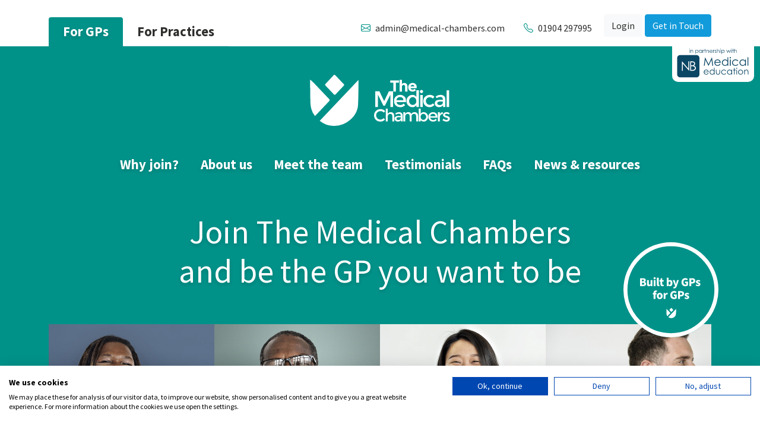

--- FILE ---
content_type: text/html; charset=utf-8
request_url: https://www.medical-chambers.com/
body_size: 15796
content:
<!DOCTYPE html><html lang="en"><head>
    <meta charset="utf-8">
    <title>The Medical Chambers</title>
    <base href="/">
    <meta name="viewport" content="width=device-width, initial-scale=1">
    <link rel="icon" type="image/x-icon" href="favicon.ico">
    <meta name="facebook-domain-verification" content="vfnzdy0ho21seech88ggq9l8oxfc0h">
  <meta name="facebook-domain-verification" content="ikl8f6wj075846wi1nvhmpm6jcjf3m">
  <!-- Facebook Pixel Code -->
  <script>
    !(function (f, b, e, v, n, t, s) {
      if (f.fbq) return;
      n = f.fbq = function () {
        n.callMethod
          ? n.callMethod.apply(n, arguments)
          : n.queue.push(arguments);
      };
      if (!f._fbq) f._fbq = n;
      n.push = n;
      n.loaded = !0;
      n.version = "2.0";
      n.queue = [];
      t = b.createElement(e);
      t.async = !0;
      t.src = v;
      s = b.getElementsByTagName(e)[0];
      s.parentNode.insertBefore(t, s);
    })(
      window,
      document,
      "script",
      "https://connect.facebook.net/en_US/fbevents.js"
    );
    fbq("init", "1000075970797266");
    fbq("track", "PageView");
  </script>
  <noscript>
    <img
      height="1"
      width="1"
      src="https://www.facebook.com/tr?id=1000075970797266&ev=PageView
&noscript=1"
    />
  </noscript>
  <!-- End Facebook Pixel Code -->
  <!-- Google Tag Manager -->
  <script>
    (function (w, d, s, l, i) {
      w[l] = w[l] || [];
      w[l].push({ "gtm.start": new Date().getTime(), event: "gtm.js" });
      var f = d.getElementsByTagName(s)[0],
        j = d.createElement(s),
        dl = l != "dataLayer" ? "&l=" + l : "";
      j.async = true;
      j.src = "https://www.googletagmanager.com/gtm.js?id=" + i + dl;
      f.parentNode.insertBefore(j, f);
    })(window, document, "script", "dataLayer", "GTM-MDZ459R");
  </script>
  <!-- End Google Tag Manager -->
  <!-- Twitter conversion tracking base code -->
<script>
!function(e,t,n,s,u,a){e.twq||(s=e.twq=function(){s.exe?s.exe.apply(s,arguments):s.queue.push(arguments);
},s.version='1.1',s.queue=[],u=t.createElement(n),u.async=!0,u.src='https://static.ads-twitter.com/uwt.js',
a=t.getElementsByTagName(n)[0],a.parentNode.insertBefore(u,a))}(window,document,'script');
twq('config','o63xl');
</script>
<!-- End Twitter conversion tracking base code -->
<style>@import"https://fonts.googleapis.com/css2?family=Source+Sans+Pro:wght@400;600;700&display=swap";@charset "UTF-8";:root{--bs-blue:#0d6efd;--bs-indigo:#6610f2;--bs-purple:#6f42c1;--bs-pink:#d63384;--bs-red:#dc3545;--bs-orange:#fd7e14;--bs-yellow:#ffc107;--bs-green:#198754;--bs-teal:#20c997;--bs-cyan:#0dcaf0;--bs-white:#fff;--bs-gray:#6c757d;--bs-gray-dark:#343a40;--bs-gray-100:#f8f9fa;--bs-gray-200:#e9ecef;--bs-gray-300:#dee2e6;--bs-gray-400:#ced4da;--bs-gray-500:#adb5bd;--bs-gray-600:#6c757d;--bs-gray-700:#495057;--bs-gray-800:#343a40;--bs-gray-900:#212529;--bs-primary:#009289;--bs-secondary:#129bdb;--bs-success:#198754;--bs-info:#0dcaf0;--bs-warning:#ffc107;--bs-danger:#dc3545;--bs-light:#f8f9fa;--bs-dark:#212529;--bs-primary-rgb:0, 146, 137;--bs-secondary-rgb:18, 155, 219;--bs-success-rgb:25, 135, 84;--bs-info-rgb:13, 202, 240;--bs-warning-rgb:255, 193, 7;--bs-danger-rgb:220, 53, 69;--bs-light-rgb:248, 249, 250;--bs-dark-rgb:33, 37, 41;--bs-white-rgb:255, 255, 255;--bs-black-rgb:0, 0, 0;--bs-body-color-rgb:33, 37, 41;--bs-body-bg-rgb:255, 255, 255;--bs-font-sans-serif:"Source Sans Pro", sans-serif;--bs-font-monospace:SFMono-Regular, Menlo, Monaco, Consolas, "Liberation Mono", "Courier New", monospace;--bs-gradient:linear-gradient(180deg, rgba(255, 255, 255, .15), rgba(255, 255, 255, 0));--bs-body-font-family:var(--bs-font-sans-serif);--bs-body-font-size:1rem;--bs-body-font-weight:400;--bs-body-line-height:1.5;--bs-body-color:#212529;--bs-body-bg:#fff}*,*:before,*:after{box-sizing:border-box}@media (prefers-reduced-motion: no-preference){:root{scroll-behavior:smooth}}body{margin:0;font-family:var(--bs-body-font-family);font-size:var(--bs-body-font-size);font-weight:var(--bs-body-font-weight);line-height:var(--bs-body-line-height);color:var(--bs-body-color);text-align:var(--bs-body-text-align);background-color:var(--bs-body-bg);-webkit-text-size-adjust:100%;-webkit-tap-highlight-color:rgba(0,0,0,0)}body{overflow-x:hidden}</style><style>@import"https://fonts.googleapis.com/css2?family=Source+Sans+Pro:wght@400;600;700&display=swap";@charset "UTF-8";:root{--bs-blue:#0d6efd;--bs-indigo:#6610f2;--bs-purple:#6f42c1;--bs-pink:#d63384;--bs-red:#dc3545;--bs-orange:#fd7e14;--bs-yellow:#ffc107;--bs-green:#198754;--bs-teal:#20c997;--bs-cyan:#0dcaf0;--bs-white:#fff;--bs-gray:#6c757d;--bs-gray-dark:#343a40;--bs-gray-100:#f8f9fa;--bs-gray-200:#e9ecef;--bs-gray-300:#dee2e6;--bs-gray-400:#ced4da;--bs-gray-500:#adb5bd;--bs-gray-600:#6c757d;--bs-gray-700:#495057;--bs-gray-800:#343a40;--bs-gray-900:#212529;--bs-primary:#009289;--bs-secondary:#129bdb;--bs-success:#198754;--bs-info:#0dcaf0;--bs-warning:#ffc107;--bs-danger:#dc3545;--bs-light:#f8f9fa;--bs-dark:#212529;--bs-primary-rgb:0, 146, 137;--bs-secondary-rgb:18, 155, 219;--bs-success-rgb:25, 135, 84;--bs-info-rgb:13, 202, 240;--bs-warning-rgb:255, 193, 7;--bs-danger-rgb:220, 53, 69;--bs-light-rgb:248, 249, 250;--bs-dark-rgb:33, 37, 41;--bs-white-rgb:255, 255, 255;--bs-black-rgb:0, 0, 0;--bs-body-color-rgb:33, 37, 41;--bs-body-bg-rgb:255, 255, 255;--bs-font-sans-serif:"Source Sans Pro", sans-serif;--bs-font-monospace:SFMono-Regular, Menlo, Monaco, Consolas, "Liberation Mono", "Courier New", monospace;--bs-gradient:linear-gradient(180deg, rgba(255, 255, 255, .15), rgba(255, 255, 255, 0));--bs-body-font-family:var(--bs-font-sans-serif);--bs-body-font-size:1rem;--bs-body-font-weight:400;--bs-body-line-height:1.5;--bs-body-color:#212529;--bs-body-bg:#fff}*,*:before,*:after{box-sizing:border-box}@media (prefers-reduced-motion: no-preference){:root{scroll-behavior:smooth}}body{margin:0;font-family:var(--bs-body-font-family);font-size:var(--bs-body-font-size);font-weight:var(--bs-body-font-weight);line-height:var(--bs-body-line-height);color:var(--bs-body-color);text-align:var(--bs-body-text-align);background-color:var(--bs-body-bg);-webkit-text-size-adjust:100%;-webkit-tap-highlight-color:rgba(0,0,0,0)}.h6,.h5,.h3,h2{margin-top:0;margin-bottom:.5rem;font-weight:500;line-height:1.2}h2{font-size:calc(1.325rem + .9vw)}@media (min-width: 1200px){h2{font-size:2rem}}.h3{font-size:calc(1.3rem + .6vw)}@media (min-width: 1200px){.h3{font-size:1.75rem}}.h5{font-size:1.25rem}.h6{font-size:1rem}p{margin-top:0;margin-bottom:1rem}ul{padding-left:2rem}ul{margin-top:0;margin-bottom:1rem}a{color:#2e2e2d;text-decoration:underline}a:hover{color:#009289}img,svg{vertical-align:middle}button{border-radius:0}button:focus:not(:focus-visible){outline:0}button{margin:0;font-family:inherit;font-size:inherit;line-height:inherit}button{text-transform:none}button,[type=button]{-webkit-appearance:button}button:not(:disabled),[type=button]:not(:disabled){cursor:pointer}iframe{border:0}.img-fluid{max-width:100%;height:auto}.container{width:100%;padding-right:var(--bs-gutter-x, .75rem);padding-left:var(--bs-gutter-x, .75rem);margin-right:auto;margin-left:auto}@media (min-width: 576px){.container{max-width:540px}}@media (min-width: 768px){.container{max-width:720px}}@media (min-width: 992px){.container{max-width:960px}}@media (min-width: 1200px){.container{max-width:1140px}}@media (min-width: 1400px){.container{max-width:1320px}}.row{--bs-gutter-x:1.5rem;--bs-gutter-y:0;display:flex;flex-wrap:wrap;margin-top:calc(-1 * var(--bs-gutter-y));margin-right:calc(-.5 * var(--bs-gutter-x));margin-left:calc(-.5 * var(--bs-gutter-x))}.row>*{flex-shrink:0;width:100%;max-width:100%;padding-right:calc(var(--bs-gutter-x) * .5);padding-left:calc(var(--bs-gutter-x) * .5);margin-top:var(--bs-gutter-y)}.col{flex:1 0 0%}.col-12{flex:0 0 auto;width:100%}@media (min-width: 768px){.col-md-3{flex:0 0 auto;width:25%}.col-md-8{flex:0 0 auto;width:66.66666667%}}@media (min-width: 992px){.col-lg-8{flex:0 0 auto;width:66.66666667%}}@media (min-width: 1200px){.col-xl-3{flex:0 0 auto;width:25%}.col-xl-4{flex:0 0 auto;width:33.33333333%}}@media (min-width: 1400px){.col-xxl-3{flex:0 0 auto;width:25%}.col-xxl-9{flex:0 0 auto;width:75%}}.btn{display:inline-block;font-weight:400;line-height:1.5;color:#212529;text-align:center;text-decoration:none;vertical-align:middle;cursor:pointer;-webkit-user-select:none;user-select:none;background-color:transparent;border:1px solid transparent;padding:.375rem .75rem;font-size:1rem;border-radius:.25rem;transition:color .15s ease-in-out,background-color .15s ease-in-out,border-color .15s ease-in-out,box-shadow .15s ease-in-out}@media (prefers-reduced-motion: reduce){.btn{transition:none}}.btn:hover{color:#212529}.btn:focus{outline:0;box-shadow:0 0 0 .25rem #00928940}.btn:disabled{pointer-events:none;opacity:.65}.btn-primary{color:#fff;background-color:#009289;border-color:#009289}.btn-primary:hover{color:#fff;background-color:#007c74;border-color:#00756e}.btn-primary:focus{color:#fff;background-color:#007c74;border-color:#00756e;box-shadow:0 0 0 .25rem #26a29b80}.btn-primary:active{color:#fff;background-color:#00756e;border-color:#006e67}.btn-primary:active:focus{box-shadow:0 0 0 .25rem #26a29b80}.btn-primary:disabled{color:#fff;background-color:#009289;border-color:#009289}.btn-secondary{color:#fff;background-color:#129bdb;border-color:#129bdb}.btn-secondary:hover{color:#fff;background-color:#0f84ba;border-color:#0e7caf}.btn-secondary:focus{color:#fff;background-color:#0f84ba;border-color:#0e7caf;box-shadow:0 0 0 .25rem #36aae080}.btn-secondary:active{color:#fff;background-color:#0e7caf;border-color:#0e74a4}.btn-secondary:active:focus{box-shadow:0 0 0 .25rem #36aae080}.btn-secondary:disabled{color:#fff;background-color:#129bdb;border-color:#129bdb}.btn-light{color:#000;background-color:#f8f9fa;border-color:#f8f9fa}.btn-light:hover{color:#000;background-color:#f9fafb;border-color:#f9fafb}.btn-light:focus{color:#000;background-color:#f9fafb;border-color:#f9fafb;box-shadow:0 0 0 .25rem #d3d4d580}.btn-light:active{color:#000;background-color:#f9fafb;border-color:#f9fafb}.btn-light:active:focus{box-shadow:0 0 0 .25rem #d3d4d580}.btn-light:disabled{color:#000;background-color:#f8f9fa;border-color:#f8f9fa}.btn-lg{padding:.5rem 1rem;font-size:1.25rem;border-radius:.3rem}.nav{display:flex;flex-wrap:wrap;padding-left:0;margin-bottom:0;list-style:none}.nav-link{display:block;padding:.5rem 1rem;color:#2e2e2d;text-decoration:none;transition:color .15s ease-in-out,background-color .15s ease-in-out,border-color .15s ease-in-out}@media (prefers-reduced-motion: reduce){.nav-link{transition:none}}.nav-link:hover,.nav-link:focus{color:#009289}.nav-tabs{border-bottom:1px solid #dee2e6}.nav-tabs .nav-link{margin-bottom:-1px;background:none;border:1px solid transparent;border-top-left-radius:.25rem;border-top-right-radius:.25rem}.nav-tabs .nav-link:hover,.nav-tabs .nav-link:focus{border-color:#e9ecef #e9ecef #dee2e6;isolation:isolate}.nav-tabs .nav-link.active{color:#495057;background-color:#fff;border-color:#dee2e6 #dee2e6 #fff}.accordion-button{position:relative;display:flex;align-items:center;width:100%;padding:1rem 1.25rem;font-size:1rem;color:#212529;text-align:left;background-color:#fff;border:0;border-radius:0;overflow-anchor:none;transition:color .15s ease-in-out,background-color .15s ease-in-out,border-color .15s ease-in-out,box-shadow .15s ease-in-out,border-radius .15s ease}@media (prefers-reduced-motion: reduce){.accordion-button{transition:none}}.accordion-button:after{flex-shrink:0;width:1.25rem;height:1.25rem;margin-left:auto;content:"";background-image:url("data:image/svg+xml,%3csvg xmlns='http://www.w3.org/2000/svg' viewBox='0 0 16 16' fill='%23212529'%3e%3cpath fill-rule='evenodd' d='M1.646 4.646a.5.5 0 0 1 .708 0L8 10.293l5.646-5.647a.5.5 0 0 1 .708.708l-6 6a.5.5 0 0 1-.708 0l-6-6a.5.5 0 0 1 0-.708z'/%3e%3c/svg%3e");background-repeat:no-repeat;background-size:1.25rem;transition:transform .2s ease-in-out}@media (prefers-reduced-motion: reduce){.accordion-button:after{transition:none}}.accordion-button:hover{z-index:2}.accordion-button:focus{z-index:3;border-color:#80c9c4;outline:0;box-shadow:0 0 0 .25rem #00928940}.accordion-header{margin-bottom:0}.accordion-item{background-color:#fff;border:1px solid rgba(0,0,0,.125)}.accordion-item:first-of-type{border-top-left-radius:.25rem;border-top-right-radius:.25rem}.accordion-item:first-of-type .accordion-button{border-top-left-radius:calc(.25rem - 1px);border-top-right-radius:calc(.25rem - 1px)}.accordion-item:not(:first-of-type){border-top:0}.accordion-item:last-of-type{border-bottom-right-radius:.25rem;border-bottom-left-radius:.25rem}.accordion-item:last-of-type .accordion-button.collapsed{border-bottom-right-radius:calc(.25rem - 1px);border-bottom-left-radius:calc(.25rem - 1px)}.carousel{position:relative}.carousel-inner{position:relative;width:100%;overflow:hidden}.carousel-inner:after{display:block;clear:both;content:""}.carousel-item{position:relative;display:none;float:left;width:100%;margin-right:-100%;backface-visibility:hidden;transition:transform .6s ease-in-out}@media (prefers-reduced-motion: reduce){.carousel-item{transition:none}}.carousel-item.active{display:block}.carousel-control-prev,.carousel-control-next{position:absolute;top:0;bottom:0;z-index:1;display:flex;align-items:center;justify-content:center;width:15%;padding:0;color:#fff;text-align:center;background:none;border:0;opacity:.5;transition:opacity .15s ease}@media (prefers-reduced-motion: reduce){.carousel-control-prev,.carousel-control-next{transition:none}}.carousel-control-prev:hover,.carousel-control-prev:focus,.carousel-control-next:hover,.carousel-control-next:focus{color:#fff;text-decoration:none;outline:0;opacity:.9}.carousel-control-prev{left:0}.carousel-control-next{right:0}.carousel-control-prev-icon,.carousel-control-next-icon{display:inline-block;width:2rem;height:2rem;background-repeat:no-repeat;background-position:50%;background-size:100% 100%}.carousel-control-prev-icon{background-image:url("data:image/svg+xml,%3csvg xmlns='http://www.w3.org/2000/svg' viewBox='0 0 16 16' fill='%23fff'%3e%3cpath d='M11.354 1.646a.5.5 0 0 1 0 .708L5.707 8l5.647 5.646a.5.5 0 0 1-.708.708l-6-6a.5.5 0 0 1 0-.708l6-6a.5.5 0 0 1 .708 0z'/%3e%3c/svg%3e")}.carousel-control-next-icon{background-image:url("data:image/svg+xml,%3csvg xmlns='http://www.w3.org/2000/svg' viewBox='0 0 16 16' fill='%23fff'%3e%3cpath d='M4.646 1.646a.5.5 0 0 1 .708 0l6 6a.5.5 0 0 1 0 .708l-6 6a.5.5 0 0 1-.708-.708L10.293 8 4.646 2.354a.5.5 0 0 1 0-.708z'/%3e%3c/svg%3e")}.carousel-indicators{position:absolute;right:0;bottom:0;left:0;z-index:2;display:flex;justify-content:center;padding:0;margin-right:15%;margin-bottom:1rem;margin-left:15%;list-style:none}.carousel-indicators [data-bs-target]{box-sizing:content-box;flex:0 1 auto;width:30px;height:3px;padding:0;margin-right:3px;margin-left:3px;text-indent:-999px;cursor:pointer;background-color:#fff;background-clip:padding-box;border:0;border-top:10px solid transparent;border-bottom:10px solid transparent;opacity:.5;transition:opacity .6s ease}@media (prefers-reduced-motion: reduce){.carousel-indicators [data-bs-target]{transition:none}}.carousel-indicators .active{opacity:1}.visually-hidden{position:absolute!important;width:1px!important;height:1px!important;padding:0!important;margin:-1px!important;overflow:hidden!important;clip:rect(0,0,0,0)!important;white-space:nowrap!important;border:0!important}.d-inline-block{display:inline-block!important}.d-block{display:block!important}.d-table{display:table!important}.d-flex{display:flex!important}.d-none{display:none!important}.position-relative{position:relative!important}.border{border:1px solid #dee2e6!important}.border-0{border:0!important}.border-primary{border-color:#009289!important}.border-4{border-width:4px!important}.flex-column{flex-direction:column!important}.justify-content-center{justify-content:center!important}.justify-content-between{justify-content:space-between!important}.align-items-center{align-items:center!important}.align-content-end{align-content:flex-end!important}.align-self-end{align-self:flex-end!important}.align-self-center{align-self:center!important}.order-0{order:0!important}.order-1{order:1!important}.m-0{margin:0!important}.mx-0{margin-right:0!important;margin-left:0!important}.mx-1{margin-right:.25rem!important;margin-left:.25rem!important}.mx-2{margin-right:.5rem!important;margin-left:.5rem!important}.mx-5{margin-right:3rem!important;margin-left:3rem!important}.mx-auto{margin-right:auto!important;margin-left:auto!important}.my-2{margin-top:.5rem!important;margin-bottom:.5rem!important}.my-5{margin-top:3rem!important;margin-bottom:3rem!important}.mt-4{margin-top:1.5rem!important}.me-3{margin-right:1rem!important}.mb-5{margin-bottom:3rem!important}.ms-2{margin-left:.5rem!important}.p-0{padding:0!important}.px-0{padding-right:0!important;padding-left:0!important}.py-2{padding-top:.5rem!important;padding-bottom:.5rem!important}.py-3{padding-top:1rem!important;padding-bottom:1rem!important}.py-5{padding-top:3rem!important;padding-bottom:3rem!important}.pt-3{padding-top:1rem!important}.pt-4{padding-top:1.5rem!important}.pt-5{padding-top:3rem!important}.pe-0{padding-right:0!important}.pe-2{padding-right:.5rem!important}.pe-3{padding-right:1rem!important}.pb-3{padding-bottom:1rem!important}.pb-5{padding-bottom:3rem!important}.ps-0{padding-left:0!important}.fs-1{font-size:calc(1.375rem + 1.5vw)!important}.fs-2{font-size:calc(1.325rem + .9vw)!important}.fs-3{font-size:calc(1.3rem + .6vw)!important}.fs-5{font-size:1.25rem!important}.fw-bold{font-weight:700!important}.text-start{text-align:left!important}.text-center{text-align:center!important}.text-decoration-none{text-decoration:none!important}.text-primary{--bs-text-opacity:1;color:rgba(var(--bs-primary-rgb),var(--bs-text-opacity))!important}.text-white{--bs-text-opacity:1;color:rgba(var(--bs-white-rgb),var(--bs-text-opacity))!important}.bg-primary{--bs-bg-opacity:1;background-color:rgba(var(--bs-primary-rgb),var(--bs-bg-opacity))!important}.bg-secondary{--bs-bg-opacity:1;background-color:rgba(var(--bs-secondary-rgb),var(--bs-bg-opacity))!important}.bg-light{--bs-bg-opacity:1;background-color:rgba(var(--bs-light-rgb),var(--bs-bg-opacity))!important}.rounded-3{border-radius:.3rem!important}@media (min-width: 576px){.flex-sm-row{flex-direction:row!important}.mx-sm-3{margin-right:1rem!important;margin-left:1rem!important}.my-sm-0{margin-top:0!important;margin-bottom:0!important}}@media (min-width: 768px){.d-md-inline-block{display:inline-block!important}.d-md-flex{display:flex!important}.flex-md-row{flex-direction:row!important}.order-md-0{order:0!important}.order-md-1{order:1!important}.py-md-0{padding-top:0!important;padding-bottom:0!important}}@media (min-width: 992px){.d-lg-inline-block{display:inline-block!important}}@media (min-width: 1200px){.py-xl-0{padding-top:0!important;padding-bottom:0!important}.py-xl-2{padding-top:.5rem!important;padding-bottom:.5rem!important}.text-xl-start{text-align:left!important}.text-xl-end{text-align:right!important}}@media (min-width: 1400px){.d-xxl-inline-block{display:inline-block!important}.mt-xxl-0{margin-top:0!important}.px-xxl-4{padding-right:1.5rem!important;padding-left:1.5rem!important}.pe-xxl-4{padding-right:1.5rem!important}.ps-xxl-4{padding-left:1.5rem!important}.text-xxl-start{text-align:left!important}.text-xxl-end{text-align:right!important}}@media (min-width: 1200px){.fs-1{font-size:2.5rem!important}.fs-2{font-size:2rem!important}.fs-3{font-size:1.75rem!important}}@font-face{font-family:bootstrap-icons;src:url(bootstrap-icons.cafbf7170f1f1b17.woff2?08efbba7c53d8c5413793eecb19b20bb) format("woff2"),url(bootstrap-icons.04b74c9ca959c717.woff?08efbba7c53d8c5413793eecb19b20bb) format("woff")}.bi:before,[class*=" bi-"]:before{display:inline-block;font-family:bootstrap-icons!important;font-style:normal;font-weight:400!important;font-variant:normal;text-transform:none;line-height:1;vertical-align:-.125em;-webkit-font-smoothing:antialiased;-moz-osx-font-smoothing:grayscale}.bi-arrow-right-circle-fill:before{content:"\f133"}.bi-envelope:before{content:"\f32f"}.bi-facebook:before{content:"\f344"}.bi-instagram:before{content:"\f437"}.bi-linkedin:before{content:"\f472"}.bi-telephone:before{content:"\f5c1"}.bi-twitter:before{content:"\f5ef"}.bi-youtube:before{content:"\f62b"}body{overflow-x:hidden}a.book-call{color:#009289}.contact-info{font-size:1em}.contact-info a,.contact-info i:hover{color:#2e2e2d}.contact-info i,.contact-info a:hover{color:#009289}.nav-list{margin:0 auto}.nav-list ul{padding-left:0;list-style-type:none}.nav-list ul li{display:block}.nav-list ul li a{font-size:1.429em;text-shadow:0 3px 6px rgba(0,0,0,.16);color:#fff;text-decoration:none}.nav-list ul li a:hover{color:#c5fffb}.main-text-container{text-shadow:0 3px 6px rgba(0,0,0,.16)}.main-text-container h2{color:#fff}.img-grid{position:relative}.img-grid .built-by-img{position:absolute;right:0;z-index:3}.img-grid .built-by-img img{display:none}.img-grid .img-row{position:relative;z-index:2}.career-icon-row{color:#fff;font-size:18px}.video-container{position:relative}.video-container .video-links a:hover{color:#000}.accordion{position:relative}.accordion .accordion-item{margin:3em;padding-left:20px;border-radius:5px;box-shadow:0 3px 6px #00000029}.accordion .accordion-button{padding:1.5rem 1.25rem;font-size:calc(1.325rem + .9vw);display:block;background:url("data:image/svg+xml,%3Csvg xmlns='http://www.w3.org/2000/svg' width='16' height='16' fill='%23009289' class='bi bi-dash-lg' viewBox='0 0 16 16'%3E%3Cpath fill-rule='evenodd' d='M2 8a.5.5 0 0 1 .5-.5h11a.5.5 0 0 1 0 1h-11A.5.5 0 0 1 2 8Z'/%3E%3C/svg%3E") no-repeat left center}@media (min-width: 1200px){.accordion .accordion-button{font-size:2rem}}.accordion .accordion-button .faq-name{font-weight:700}.accordion .accordion-button.collapsed{background:url("data:image/svg+xml,%3Csvg xmlns='http://www.w3.org/2000/svg' width='16' height='16' fill='%23009289' class='bi bi-plus-lg' viewBox='0 0 16 16'%3E%3Cpath fill-rule='evenodd' d='M8 2a.5.5 0 0 1 .5.5v5h5a.5.5 0 0 1 0 1h-5v5a.5.5 0 0 1-1 0v-5h-5a.5.5 0 0 1 0-1h5v-5A.5.5 0 0 1 8 2Z'/%3E%3C/svg%3E") no-repeat left center}.accordion .accordion-button.collapsed .faq-name{font-weight:400}.accordion .accordion-button:focus{border-color:transparent;box-shadow:none}.accordion .border-faq{height:100%;border-left:2px solid #e6f5fc;position:absolute;top:0;left:36px}.accordion .faq-name{margin-left:3rem;display:block}.carousel-control-prev,.carousel-control-next{color:var(--secondary)}.carousel-control-next-icon{background-image:url("data:image/svg+xml,%3Csvg xmlns='http://www.w3.org/2000/svg' width='16' height='16' fill='%23129bdb' class='bi bi-arrow-right-circle-fill' viewBox='0 0 16 16'%3E%3Cpath d='M8 0a8 8 0 1 1 0 16A8 8 0 0 1 8 0zM4.5 7.5a.5.5 0 0 0 0 1h5.793l-2.147 2.146a.5.5 0 0 0 .708.708l3-3a.5.5 0 0 0 0-.708l-3-3a.5.5 0 1 0-.708.708L10.293 7.5H4.5z'/%3E%3C/svg%3E")}.carousel-control-prev-icon{background-image:url("data:image/svg+xml,%3Csvg xmlns='http://www.w3.org/2000/svg' width='16' height='16' fill='%23129bdb' class='bi bi-arrow-left-circle-fill' viewBox='0 0 16 16'%3E%3Cpath d='M8 0a8 8 0 1 0 0 16A8 8 0 0 0 8 0zm3.5 7.5a.5.5 0 0 1 0 1H5.707l2.147 2.146a.5.5 0 0 1-.708.708l-3-3a.5.5 0 0 1 0-.708l3-3a.5.5 0 1 1 .708.708L5.707 7.5H11.5z'/%3E%3C/svg%3E")}footer{color:#2e2e2d;background-color:#93c6db1a}footer a{color:#2e2e2d}footer a:hover{color:#009289}footer .footer-contact-info{font-size:1.5em}footer .footer-contact-info i{color:#009289}footer .social-links a i{font-size:1.5em;color:#2e2e2d}footer .social-links a i:hover{color:#009289}.partnership-logo{width:138px;height:60px;right:10px;position:absolute;border-bottom-left-radius:10px;border-bottom-right-radius:10px;background-color:#fff}.partnership-logo svg{width:138px}@media (min-width: 768px){.nav-list{display:table}.nav-list ul li{display:inline-block}.nav-list ul li a{padding:1rem}}@media (min-width: 992px){.nav-top .contact-info i{font-size:1em}.nav-list ul li a{padding:1.143rem}.img-grid .built-by-img{top:-90px}.img-grid .built-by-img img{height:160px;display:block}footer .footer-contact-info{font-size:1.6em}}@media (min-width: 1200px){.main-text-container h2{font-size:55px}.career-icon-row{font-size:25px}footer .footer-contact-info{font-size:1.8em}}@media (min-width: 1400px){.img-grid .built-by-img{top:-134px}.img-grid .built-by-img img{height:215px}.carousel-control-prev{left:-7rem}.carousel-control-next{right:-7rem}}</style><link rel="stylesheet" href="styles.0d66d0f03d8aceeb.css" media="print" onload="this.media='all'"><noscript><link rel="stylesheet" href="styles.0d66d0f03d8aceeb.css"></noscript><style ng-transition="serverApp">.img-row[_ngcontent-sc119]   img[_ngcontent-sc119]{width:25%}</style><style ng-transition="serverApp">@media (max-width: 575.98px){.mc-logo[_ngcontent-sc113]{margin-top:4em}}.mc-logo[_ngcontent-sc113]   img[_ngcontent-sc113]{width:236px;height:86px}.partnership-logo[_ngcontent-sc113]{background:white;position:absolute;top:-1px;right:1em;width:120px;height:65px;border-bottom-left-radius:10px;border-bottom-right-radius:10px}.partnership-logo[_ngcontent-sc113]   img[_ngcontent-sc113]{position:absolute;top:5px;right:0}</style><style ng-transition="serverApp">.progress[_ngcontent-sc110]{height:10px}</style><style ng-transition="serverApp">.nav-link[_ngcontent-sc108]{padding:.5rem;padding-left:calc(1.275rem + .3vw);padding-right:calc(1.275rem + .3vw);border:none;font-size:calc(1.265rem + .18vw)}@media (min-width: 1200px){.nav-link[_ngcontent-sc108]{padding-left:1.5rem}}@media (min-width: 1200px){.nav-link[_ngcontent-sc108]{padding-right:1.5rem}}@media (min-width: 1200px){.nav-link[_ngcontent-sc108]{font-size:1.4rem}}.nav-link.active[_ngcontent-sc108]{color:#fff;text-shadow:0 3px 6px rgba(0,0,0,.16)}.nav-link.active[_ngcontent-sc108]:hover{color:#fff}.nav-link.active.gp[_ngcontent-sc108]{background:var(--bs-primary)}.nav-link.active.practice[_ngcontent-sc108]{background:var(--bs-secondary)}</style><style ng-transition="serverApp">.join-banner[_ngcontent-sc109]   a[_ngcontent-sc109]{color:#fff}.join-banner[_ngcontent-sc109]   a[_ngcontent-sc109]:hover{color:var(--bs-gray-800)}img[_ngcontent-sc109]{max-height:125px}</style><style ng-transition="serverApp">[_nghost-sc105]{display:block}</style><style ng-transition="serverApp">svg[_ngcontent-sc115]{position:absolute;inset:0;margin:auto;height:120px;width:120px}</style><style ng-transition="serverApp">.embed-container[_ngcontent-sc120]{position:relative;padding-bottom:56.25%;height:0;overflow:hidden;max-width:100%}.embed-container[_ngcontent-sc120]   iframe[_ngcontent-sc120], .embed-container[_ngcontent-sc120]   object[_ngcontent-sc120], .embed-container[_ngcontent-sc120]   embed[_ngcontent-sc120]{position:absolute;top:0;left:0;width:100%;height:100%}</style><style ng-transition="serverApp">[_nghost-sc123]{display:block;margin-bottom:2rem}</style><style ng-transition="serverApp">.testimonial-body[_ngcontent-sc125], .testimonial-name[_ngcontent-sc125]{font-size:calc(1.34375rem + 1.125vw);padding-left:calc(1.925rem + 8.1vw);padding-right:calc(1.925rem + 8.1vw)}@media (min-width: 1200px){.testimonial-body[_ngcontent-sc125], .testimonial-name[_ngcontent-sc125]{font-size:2.1875rem}}@media (min-width: 1200px){.testimonial-body[_ngcontent-sc125], .testimonial-name[_ngcontent-sc125]{padding-left:8rem}}@media (min-width: 1200px){.testimonial-body[_ngcontent-sc125], .testimonial-name[_ngcontent-sc125]{padding-right:8rem}}</style><script data-json-ld="breadcrumb" type="application/ld+json">{"@context":"http://schema.org","@type":"BreadcrumbList","itemListElement":[{"@type":"ListItem","position":1,"item":{"@id":"https://www.medical-chambers.com","name":""}}]}</script><meta name="twitter:title" content="The Medical Chambers"><meta name="og:title" content="The Medical Chambers"><meta name="description" content="Built by GPs for GPs. We support Locum GPs to find work life balance, provide peer and pastoral support as well as take away the admin burden of being a locum."><meta name="twitter:description" content="Built by GPs for GPs. We support Locum GPs to find work life balance, provide peer and pastoral support as well as take away the admin burden of being a locum."><meta name="og:description" content="Built by GPs for GPs. We support Locum GPs to find work life balance, provide peer and pastoral support as well as take away the admin burden of being a locum."><meta name="twitter:site" content="@GPHotTopics"><meta name="twitter:creator" content="@GPHotTopics"><meta name="url" content="https://www.medical-chambers.com/"><meta name="og:url" content="https://www.medical-chambers.com/"><meta name="twitter:image" content="https://www.medical-chambers.com/assets/img/mc-logo.jpg"><meta name="og:image" content="https://www.medical-chambers.com/assets/img/mc-logo.jpg"><link rel="canonical" href="https://www.medical-chambers.com/"><script data-json-ld="organisation" type="application/ld+json">{"@context":"http://schema.org","@type":"Organization","url":"https://www.medical-chambers.com","name":"The Medical Chambers","contactPoint":{"@type":"ContactPoint","telephone":"01904 297995","email":"admin@medical-chambers.com","contactType":"Customer support"}}</script><script data-json-ld="website" type="application/ld+json">{"@context":"http://schema.org","@type":"WebSite","url":"https://www.medical-chambers.com","name":"The Medical Chambers"}</script></head>
<body>
  <!-- Google Tag Manager (noscript) -->
  <noscript><iframe
      src="https://www.googletagmanager.com/ns.html?id=GTM-MDZ459R"
      height="0"
      width="0"
      style="display: none; visibility: hidden"
    ></iframe
  ></noscript>
  <!-- End Google Tag Manager (noscript) -->
  <!--Google Tag Manager Universal Analytics-->
<script async="" src="https://www.googletagmanager.com/gtag/js?id=UA-199182592-1"></script>
<script>
window.dataLayer = window.dataLayer || [];
function gtag(){dataLayer.push(arguments);}
gtag('js', new Date());

gtag('config', 'UA-199182592-1');
</script>
<!--End Google Tag Manager Universal Analytics-->
  
  
    <mcw-root ng-version="14.3.0" ng-server-context="other"><div mcwscrolltotoponnav=""><router-outlet></router-outlet><mcw-home><mcw-gp-layout><mcw-base-layout type="Member"><mcw-loading-bar _nghost-sc110=""><!----></mcw-loading-bar><mcw-header _nghost-sc108=""><!----><mcw-one-column-container _ngcontent-sc108=""><div class="container"><mcw-one-column-row _nghost-sc105=""><div _ngcontent-sc105="" class="row"><div _ngcontent-sc105="" class="col"><nav _ngcontent-sc108="" class="nav-top pt-3 d-flex flex-column flex-md-row justify-content-between"><div _ngcontent-sc108="" class="nav nav-tabs order-1 order-md-0 align-content-end"><a _ngcontent-sc108="" class="nav-link fw-bold gp active" href="/"> For GPs </a><a _ngcontent-sc108="" class="nav-link fw-bold practice" href="/practices"> For Practices </a></div><div _ngcontent-sc108="" class="contact-info ml-auto d-flex align-items-center order-0 order-md-1 align-self-end my-2"><div _ngcontent-sc108="" class="email me-3"><a _ngcontent-sc108="" class="text-decoration-none h6" href="mailto:admin@medical-chambers.com"><i _ngcontent-sc108="" class="bi bi-envelope pe-2"></i><span _ngcontent-sc108="" class="d-lg-inline-block d-none">admin@medical-chambers.com</span></a></div><div _ngcontent-sc108="" class="phone mx-2 mx-sm-3"><a _ngcontent-sc108="" class="text-decoration-none h6" href="tel:01904 297995"><i _ngcontent-sc108="" class="bi bi-telephone pe-2"></i><span _ngcontent-sc108="" class="d-lg-inline-block d-none">01904 297995</span></a></div><a _ngcontent-sc108="" class="btn btn-light mx-1 h5" href="/login">Login</a><a _ngcontent-sc108="" target="_blank" class="btn btn-secondary text-white h5" href="/get-in-touch">Get in Touch</a></div></nav></div></div></mcw-one-column-row></div></mcw-one-column-container></mcw-header><mcw-gp-header _nghost-sc113=""><div _ngcontent-sc113="" class="bg-primary position-relative"><mcw-partnership-logo _ngcontent-sc113=""><div class="partnership-logo"><a target="_blank" href="https://www.nbmedical.com"><svg xmlns="http://www.w3.org/2000/svg" viewBox="0 0 1498.21 607.71"><g id="Layer_2"><g id="Layer_1-2"><rect width="1498.21" height="607.71" style="fill: none;"></rect><path d="M390.13,340.94c7.68-5,12.24-14.16,12.24-23.76,0-15.36-11.52-25.2-31.44-25.2H348.37v55.44h11.52C372.85,347.42,382.93,345.74,390.13,340.94Zm9.6,29.76c-10.08-5.52-23.52-6.48-39.6-6.48H348.37V430.7h20.88c7.44,0,14.88-1.2,20.64-1.68,11.52-1,26.64-13.44,26.64-30.72A31.49,31.49,0,0,0,399.73,370.7Zm45.46-211.49h-299a55.16,55.16,0,0,0-55,55v299a55.16,55.16,0,0,0,55,55h299a55.16,55.16,0,0,0,55-55v-299A55.16,55.16,0,0,0,445.19,159.21ZM313.34,447.5H309.5l-114-130.32V447.5H178.21V275.18h3.6l114.25,132v-132h17.28Zm65,0H331.09V275.18h36.48c36.24,0,52.8,17.76,52.8,42,0,15.12-7.2,28.08-22.08,36.24,24,8.16,36.24,23,36.24,44.64C434.53,423.74,414.61,447.5,378.37,447.5Z" style="fill: #0b4664;"></path><path d="M579.9,354.52l21.48-151.14h2.52l61.47,124,60.84-124h2.52l21.48,151.14H735.47l-14.73-108.2-53.47,108.2h-3.79l-54.32-109-14.52,109Z" style="fill: #0b4664;"></path><path d="M787.26,299.79c.63,25.68,18.1,44.42,42.1,44.42,23.37,0,34.53-13.27,42.74-26.74l12,6.32c-11.37,22.31-28.84,33.47-53.26,33.47-37.05,0-58.32-28.42-58.32-58.31,0-30.53,22.53-59.16,57.47-59.16,31.79,0,57.47,23,57.89,60Zm84.84-12.63c-5.9-23.16-22.53-33.47-41.9-33.47-20,0-34.94,10.73-41.47,33.47Z" style="fill: #0b4664;"></path><path d="M1012.09,335.37c-12.21,14.73-27.58,21.89-45.05,21.89-32.63,0-57.26-27.16-57.26-58.94s25.26-58.53,57.68-58.53c18.1,0,33.47,7.79,44.63,23.37V199.59h14.31V354.52h-14.31Zm-87.57-36.63c0,24.21,18.94,45.47,44,45.47,23,0,44.42-17.27,44.42-45,0-25.9-19.16-45.47-44.21-45.47C943,253.69,924.52,274.74,924.52,298.74Z" style="fill: #0b4664;"></path><path d="M1075.88,208.43a12.14,12.14,0,0,1-12,12,12,12,0,0,1-11.79-12,11.77,11.77,0,0,1,11.79-11.79A12,12,0,0,1,1075.88,208.43Zm-19,34.31h14.31V354.52h-14.31Z" style="fill: #0b4664;"></path><path d="M1209.55,332c-10.94,16.63-29.89,25.26-52.42,25.26-36.84,0-61.46-26.53-61.46-57.68,0-32.84,25.68-59.79,62.52-59.79,21.47,0,41,8.84,51.36,26.11L1198,273.05c-9.89-13.05-23.57-19.36-40.41-19.36-28.42,0-47.16,20.84-47.16,44.84,0,24.42,18.53,45.68,47.37,45.68,16.21,0,29.68-6.53,40.2-19.58Z" style="fill: #0b4664;"></path><path d="M1334.39,242.74h14.1V354.52h-14.1V335.37c-12.21,14.73-27.58,21.89-45.05,21.89-32.63,0-57.26-27.16-57.26-58.94s25.26-58.53,57.68-58.53c18.1,0,33.47,7.79,44.63,23.37Zm-87.58,56c0,24.21,19,45.47,44,45.47,23,0,44.63-17.27,44.63-45,0-25.9-19.37-45.47-44.42-45.47C1265.34,253.69,1246.81,274.74,1246.81,298.74Z" style="fill: #0b4664;"></path><path d="M1378.81,199.59h14.31V354.52h-14.31Z" style="fill: #0b4664;"></path><path d="M589.39,473c.49,20.1,14.17,34.76,33,34.76,18.28,0,27-10.38,33.44-20.93l9.39,5C656.28,509.25,642.6,518,623.49,518c-29,0-45.63-22.24-45.63-45.63,0-23.89,17.62-46.3,45-46.3,24.88,0,45,18,45.31,47Zm66.39-9.89C651.17,445,638.15,436.93,623,436.93c-15.65,0-27.35,8.4-32.46,26.19Z" style="fill: #0b4664;"></path><path d="M765.34,500.85C755.79,512.38,743.76,518,730.08,518c-25.53,0-44.81-21.25-44.81-46.13s19.77-45.8,45.14-45.8c14.17,0,26.2,6.1,34.93,18.29V394.59h11.2V515.84h-11.2Zm-68.53-28.67c0,18.95,14.82,35.59,34.43,35.59,18,0,34.76-13.51,34.76-35.26,0-20.26-15-35.58-34.6-35.58C711.3,436.93,696.81,453.4,696.81,472.18Z" style="fill: #0b4664;"></path><path d="M865.51,428.36h11.86v45.31C877.37,503.16,864,518,839,518s-38.56-14.82-38.56-44.31V428.36h11.86V471c0,9.22,0,16.8,2.48,22.08,4.12,8.89,13.18,14,24.22,14,8.07,0,15.15-3,19.76-7.74,6.92-7.42,6.76-15.82,6.76-28.34Z" style="fill: #0b4664;"></path><path d="M987.09,498.21c-8.56,13-23.39,19.77-41,19.77C917.24,518,898,497.22,898,472.84c0-25.7,20.1-46.79,48.94-46.79,16.8,0,32.12,6.92,40.19,20.43l-9.06,5.6c-7.74-10.21-18.45-15.15-31.63-15.15-22.24,0-36.9,16.31-36.9,35.09,0,19.11,14.49,35.75,37.07,35.75,12.68,0,23.22-5.11,31.46-15.32Z" style="fill: #0b4664;"></path><path d="M1084.79,428.36h11v87.48h-11v-15c-9.56,11.53-21.58,17.13-35.26,17.13-25.53,0-44.81-21.25-44.81-46.13s19.77-45.8,45.14-45.8c14.17,0,26.2,6.1,34.93,18.29Zm-68.54,43.82c0,18.95,14.83,35.59,34.44,35.59,18,0,34.92-13.51,34.92-35.26,0-20.26-15.15-35.58-34.76-35.58C1030.75,436.93,1016.25,453.4,1016.25,472.18Z" style="fill: #0b4664;"></path><path d="M1131.25,395.74h11.2v32.62h18v9.88h-18v77.6h-11.2v-77.6h-15.49v-9.88h15.49Z" style="fill: #0b4664;"></path><path d="M1190.39,401.5a9.5,9.5,0,0,1-9.39,9.4,9.36,9.36,0,0,1-9.22-9.4,9.2,9.2,0,0,1,9.22-9.22A9.35,9.35,0,0,1,1190.39,401.5Zm-14.82,26.86h11.2v87.48h-11.2Z" style="fill: #0b4664;"></path><path d="M1297.15,472.35c0,24.87-19.27,45.8-45.63,45.8s-45.64-20.93-45.64-45.8c0-25.05,19.44-46.3,45.64-46.3S1297.15,447.3,1297.15,472.35Zm-79.74.16c0,19.11,14.34,34.76,34.11,34.76,19.6,0,34.1-15.65,34.1-34.76,0-19.44-15.49-35.58-34.1-35.58C1232.74,436.93,1217.41,453.07,1217.41,472.51Z" style="fill: #0b4664;"></path><path d="M1329.12,444c9.06-11.86,19.93-18,32.78-18,19.11,0,32.46,13.18,32.46,40.7v49.09h-11.21V468.23c0-20.6-6.42-32-23.39-32-9.39,0-17.14,4.12-23.07,11.86-6.59,8.57-7.57,17.13-7.57,31v36.74h-11.21V428.36h11.21Z" style="fill: #0b4664;"></path><path d="M325.31,50a5.76,5.76,0,0,1-5.7,5.7A5.68,5.68,0,0,1,314,50a5.59,5.59,0,0,1,5.6-5.6A5.68,5.68,0,0,1,325.31,50Zm-9,16.3h6.8v53.11h-6.8Z" style="fill: #0b4664;"></path><path d="M344,75.77c5.5-7.2,12.1-10.9,19.9-10.9,11.6,0,19.7,8,19.7,24.7v29.81h-6.8V90.47c0-12.5-3.9-19.4-14.2-19.4-5.7,0-10.4,2.5-14,7.2-4,5.2-4.6,10.4-4.6,18.8v22.31h-6.8V66.27H344Z" style="fill: #0b4664;"></path><path d="M432.81,76c5.3-7.4,12.6-11.1,21.1-11.1a27.61,27.61,0,0,1,27.5,27.8c0,15.11-11.7,28-27.3,28-8.3,0-15.5-3.4-21.3-10.4v28.5H426V66.27h6.8Zm-.5,17.1a20.85,20.85,0,0,0,21.1,21.41c11.8,0,21-10,21-21.61,0-11.4-8.8-21.4-21-21.4C441.51,71.47,432.31,80.77,432.31,93.07Z" style="fill: #0b4664;"></path><path d="M540.31,66.27H547v53.11h-6.7v-9.1c-5.8,7-13.1,10.4-21.4,10.4-15.5,0-27.2-12.9-27.2-28a27.59,27.59,0,0,1,27.4-27.8c8.6,0,15.9,3.7,21.2,11.1Zm-41.6,26.6c0,11.51,9,21.61,20.9,21.61a20.93,20.93,0,0,0,21.2-21.41c0-12.3-9.2-21.6-21.1-21.6C507.51,71.47,498.71,81.47,498.71,92.87Z" style="fill: #0b4664;"></path><path d="M566.91,74c4-5.8,8.3-9.1,13.7-9.1a10.75,10.75,0,0,1,6.1,1.8l-3.6,5.8a8.13,8.13,0,0,0-3.6-1c-5,0-9.5,4.3-11.5,11.6-.9,3.4-1.1,8.9-1.1,16.1v20.21h-7.2V66.27h7.2Z" style="fill: #0b4664;"></path><path d="M598.61,46.47h6.8v19.8h10.9v6h-10.9v47.11h-6.8V72.27h-9.4v-6h9.4Z" style="fill: #0b4664;"></path><path d="M633.21,75.77c5.5-7.2,12.1-10.9,19.9-10.9,11.6,0,19.7,8,19.7,24.7v29.81H666V90.47c0-12.5-3.9-19.4-14.2-19.4-5.7,0-10.4,2.5-14,7.2-4,5.2-4.6,10.4-4.6,18.8v22.31h-6.8V66.27h6.8Z" style="fill: #0b4664;"></path><path d="M691.9,93.37c.3,12.21,8.61,21.11,20,21.11,11.1,0,16.4-6.3,20.3-12.7l5.7,3c-5.4,10.6-13.7,15.9-25.3,15.9-17.6,0-27.71-13.51-27.71-27.71,0-14.5,10.7-28.1,27.31-28.1,15.1,0,27.3,10.9,27.5,28.5Zm40.31-6c-2.8-11-10.7-15.9-19.9-15.9-9.5,0-16.6,5.1-19.71,15.9Z" style="fill: #0b4664;"></path><path d="M756.9,74c4-5.8,8.31-9.1,13.71-9.1a10.75,10.75,0,0,1,6.1,1.8l-3.6,5.8a8.13,8.13,0,0,0-3.6-1c-5,0-9.5,4.3-11.5,11.6-.91,3.4-1.11,8.9-1.11,16.1v20.21h-7.2V66.27h7.2Z" style="fill: #0b4664;"></path><path d="M781.8,108.28c3.4,3.8,7.1,5.9,11.1,5.9,5.2,0,9.8-3.8,9.8-8.8A8.55,8.55,0,0,0,798.3,98c-12.2-6.8-18.4-9.7-18.4-19,0-8.4,6.5-14.1,14.6-14.1,5.8,0,10.2,2.8,14.7,7.2l-4.4,4.5c-3.2-3.1-6.4-5.1-10.7-5.1s-8,3.1-8,7.1a8.72,8.72,0,0,0,4.1,7.1c12.21,7.1,19,9.8,19,19.41a15.6,15.6,0,0,1-16,15.7,20,20,0,0,1-15.7-7.6Z" style="fill: #0b4664;"></path><path d="M821.3,45.77h6.8v30c5.5-7.2,12-10.9,19.9-10.9,11.5,0,19.61,8.1,19.61,24v30.51H860.8V90.47c0-12.5-3.8-19.4-14.1-19.4-5.7,0-10.4,2.5-14,7.2-3.9,5.1-4.6,10.3-4.6,18.8v22.31h-6.8Z" style="fill: #0b4664;"></path><path d="M890.4,50a5.76,5.76,0,0,1-5.7,5.7,5.68,5.68,0,0,1-5.6-5.7,5.59,5.59,0,0,1,5.6-5.6A5.68,5.68,0,0,1,890.4,50Zm-9,16.3h6.8v53.11h-6.8Z" style="fill: #0b4664;"></path><path d="M909.2,76c5.3-7.4,12.6-11.1,21.1-11.1a27.61,27.61,0,0,1,27.5,27.8c0,15.11-11.7,28-27.3,28-8.3,0-15.5-3.4-21.3-10.4v28.5h-6.8V66.27h6.8Zm-.5,17.1a20.85,20.85,0,0,0,21.1,21.41c11.8,0,21-10,21-21.61,0-11.4-8.8-21.4-21-21.4C917.9,71.47,908.7,80.77,908.7,93.07Z" style="fill: #0b4664;"></path><path d="M991,66.27h7.1l16.2,38.51,17-38.51h1.2l17.1,38.51,16.5-38.51h7.1l-23,53.11h-1.3l-16.9-38-17,38h-1.4Z" style="fill: #0b4664;"></path><path d="M1089.4,50a5.76,5.76,0,0,1-5.7,5.7,5.68,5.68,0,0,1-5.6-5.7,5.59,5.59,0,0,1,5.6-5.6A5.68,5.68,0,0,1,1089.4,50Zm-9,16.3h6.8v53.11h-6.8Z" style="fill: #0b4664;"></path><path d="M1107.4,46.47h6.8v19.8h10.9v6h-10.9v47.11h-6.8V72.27H1098v-6h9.4Z" style="fill: #0b4664;"></path><path d="M1135.2,45.77h6.8v30c5.5-7.2,12-10.9,19.9-10.9,11.5,0,19.6,8.1,19.6,24v30.51h-6.8V90.47c0-12.5-3.8-19.4-14.1-19.4-5.7,0-10.4,2.5-14,7.2-3.9,5.1-4.6,10.3-4.6,18.8v22.31h-6.8Z" style="fill: #0b4664;"></path></g></g></svg></a></div></mcw-partnership-logo><mcw-one-column-container _ngcontent-sc113=""><div class="container"><mcw-one-column-row _nghost-sc105=""><div _ngcontent-sc105="" class="row"><div _ngcontent-sc105="" class="col"><div _ngcontent-sc113="" class="mc-logo text-center pt-5"><a _ngcontent-sc113="" href="/"><img _ngcontent-sc113="" src="assets/img/logo-white.svg" class="img-fluid"></a></div><div _ngcontent-sc113="" class="nav-list pt-5"><ul _ngcontent-sc113="" class="text-center"><li _ngcontent-sc113="" class="fw-bold"><a _ngcontent-sc113="" href="/why-join">Why join?</a></li><li _ngcontent-sc113="" class="fw-bold"><a _ngcontent-sc113="" href="/about-us">About us</a></li><li _ngcontent-sc113="" class="fw-bold"><a _ngcontent-sc113="" href="/meet-the-team">Meet the team</a></li><li _ngcontent-sc113="" class="fw-bold"><a _ngcontent-sc113="" href="/testimonials">Testimonials</a></li><li _ngcontent-sc113="" class="fw-bold"><a _ngcontent-sc113="" href="/faqs">FAQs</a></li><li _ngcontent-sc113="" class="fw-bold"><a _ngcontent-sc113="" href="/news-and-resources">News &amp; resources</a></li></ul></div></div></div></mcw-one-column-row></div></mcw-one-column-container></div></mcw-gp-header><mcw-gp-promo _nghost-sc119=""><div _ngcontent-sc119="" class="bg-primary"><mcw-one-column-container _ngcontent-sc119=""><div class="container"><mcw-one-column-row _nghost-sc105=""><div _ngcontent-sc105="" class="row"><div _ngcontent-sc105="" class="col"><div _ngcontent-sc119="" class="row pt-5"><div _ngcontent-sc119="" class="col-lg-8 col-12 mx-auto text-center"><div _ngcontent-sc119="" class="main-text-container"><h2 _ngcontent-sc119="">Join The Medical Chambers and be the GP you want to be</h2></div></div></div><div _ngcontent-sc119="" class="row img-grid pt-5 d-none d-md-flex"><div _ngcontent-sc119="" class="col-12"><div _ngcontent-sc119="" class="built-by-img"><img _ngcontent-sc119="" src="assets/img/built-for-gps.svg" alt="Built by GPs for GPs"></div><div _ngcontent-sc119="" class="img-row d-table mx-auto text-center"><img _ngcontent-sc119="" src="assets/img/landing/landing-1.jpg" class="img-fluid"><img _ngcontent-sc119="" src="assets/img/landing/landing-2.jpg" class="img-fluid"><img _ngcontent-sc119="" src="assets/img/landing/landing-3.jpg" class="img-fluid"><img _ngcontent-sc119="" src="assets/img/landing/landing-4.jpg" class="img-fluid"></div></div></div><div _ngcontent-sc119="" class="row career-icon-row pb-3 pt-5"><div _ngcontent-sc119="" class="col-12 text-center"><div _ngcontent-sc119="" class="d-xxl-inline-block d-block pe-xxl-4 pe-0 py-3 py-xl-2"><img _ngcontent-sc119="" src="assets/img/scale-icon.png" class="me-3"><span _ngcontent-sc119="">Improve work life balance</span></div><div _ngcontent-sc119="" class="d-xxl-inline-block d-block px-xxl-4 px-0 py-3 py-xl-2"><img _ngcontent-sc119="" src="assets/img/student-icon.png" class="me-3"><span _ngcontent-sc119="">Develop your portfolio career</span></div><div _ngcontent-sc119="" class="d-xxl-inline-block d-block ps-xxl-4 ps-0 py-3 py-xl-2"><img _ngcontent-sc119="" src="assets/img/drawing-icon.png" class="me-3"><span _ngcontent-sc119="">Delegate bookings, invoicing &amp; pensions</span></div></div></div></div></div></mcw-one-column-row></div></mcw-one-column-container></div><mcw-diamond-spacer _ngcontent-sc119="" topclasses="bg-primary" _nghost-sc115=""><div _ngcontent-sc115="" class="position-relative"><div _ngcontent-sc115="" style="height:80px;" class="bg-primary"></div><svg _ngcontent-sc115="" xmlns="http://www.w3.org/2000/svg" viewBox="0 0 169.85 169.85" class="text-primary"><rect _ngcontent-sc115="" x="27.37" y="27.37" width="115.1" height="115.1" transform="translate(-35.18 84.93) rotate(-45)" style="fill: currentColor;"></rect><path _ngcontent-sc115="" d="M84.93,7.07l77.85,77.86L84.93,162.78,7.07,84.93,84.93,7.07m0-7.07L0,84.93l84.93,84.92,84.92-84.92L84.93,0Z" style="fill: #fff;"></path></svg><div _ngcontent-sc115="" style="height:80px;"></div></div></mcw-diamond-spacer></mcw-gp-promo><mcw-video-promo><div class="video-container"><div class="container"><div class="row text-center"><h2 class="fs-1 fw-bold">How it works</h2><div class="col-md-8 col-12 mx-auto"><mcw-youtube-embed videoid="CQWPwASfF18" _nghost-sc120=""><div _ngcontent-sc120="" class="embed-container"><iframe _ngcontent-sc120="" frameborder="0" allowfullscreen="" src="https://www.youtube.com/embed/CQWPwASfF18"></iframe></div></mcw-youtube-embed><div class="video-body pt-3"><p class="fs-2"> The Medical Chambers offers you all the support you will need as a locum GP while we let you get on with the job. </p><p class="fs-2"> Our expert admin team will deal with all your paperwork, bookings and invoices so that you don't have to. Where we make a real difference is that we also provide an unrivalled clinical and peer group support service. You will truly feel part of a team wherever you are in your medical career. </p></div></div></div><div class="row pt-3 pb-5"><div class="col-12 text-center"><mcw-book-a-chat><div class="video-links fs-2 fw-bold text-decoration-none d-flex flex-column flex-sm-row justify-content-center"><a target="_blank" class="text-decoration-none book-call mx-0 mx-sm-3 my-2 my-sm-0" href="/get-in-touch"><i class="bi bi-arrow-right-circle-fill"></i><span class="text-start ms-2"> Get in Touch </span></a></div></mcw-book-a-chat></div></div></div></div></mcw-video-promo><mcw-home-faqs><div class="bg-light"><div class="container"><div class="row py-5"><div class="col-12"><h2 class="py-5 fw-bold">Some frequently asked questions</h2><mcw-faq-accordion _nghost-sc123=""><ngb-accordion _ngcontent-sc123="" role="tablist" class="accordion" aria-multiselectable="false"><!----><div class="accordion-item"><div role="tab" class="accordion-header" id="ngb-panel-323714-header"><button _ngcontent-sc123="" type="button" ngbpaneltoggle="" class="btn d-block p-0 border-0 collapsed" aria-expanded="false" aria-controls="ngb-panel-323714"><h2 _ngcontent-sc123="" class="accordion-header"></h2></button><button _ngcontent-sc123="" type="button" class="accordion-button collapsed"><span _ngcontent-sc123="" class="border-faq"></span><span _ngcontent-sc123="" class="faq-name">How do I become a member?</span></button><!----></div><!----></div><div class="accordion-item"><div role="tab" class="accordion-header" id="ngb-panel-323715-header"><button _ngcontent-sc123="" type="button" ngbpaneltoggle="" class="btn d-block p-0 border-0 collapsed" aria-expanded="false" aria-controls="ngb-panel-323715"><h2 _ngcontent-sc123="" class="accordion-header"></h2></button><button _ngcontent-sc123="" type="button" class="accordion-button collapsed"><span _ngcontent-sc123="" class="border-faq"></span><span _ngcontent-sc123="" class="faq-name">How much does it cost?</span></button><!----></div><!----></div><div class="accordion-item"><div role="tab" class="accordion-header" id="ngb-panel-323716-header"><button _ngcontent-sc123="" type="button" ngbpaneltoggle="" class="btn d-block p-0 border-0 collapsed" aria-expanded="false" aria-controls="ngb-panel-323716"><h2 _ngcontent-sc123="" class="accordion-header"></h2></button><button _ngcontent-sc123="" type="button" class="accordion-button collapsed"><span _ngcontent-sc123="" class="border-faq"></span><span _ngcontent-sc123="" class="faq-name">Will I get enough work?</span></button><!----></div><!----></div><!----></ngb-accordion><!----></mcw-faq-accordion></div></div><div class="row pb-5"><div class="col-12 text-center"><div class="text-container fs-3"><a class="text-decoration-none" href="/faqs"><i class="bi bi-arrow-right-circle-fill pe-3"></i>View All</a></div><mcw-book-a-chat class="d-block mt-4"><div class="video-links fs-2 fw-bold text-decoration-none d-flex flex-column flex-sm-row justify-content-center"><a target="_blank" class="text-decoration-none book-call mx-0 mx-sm-3 my-2 my-sm-0" href="/get-in-touch"><i class="bi bi-arrow-right-circle-fill"></i><span class="text-start ms-2"> Get in Touch </span></a></div></mcw-book-a-chat></div></div></div></div></mcw-home-faqs><mcw-home-testimonials><mcw-testimonial-carousel linkurl="/testimonials" _nghost-sc125=""><mcw-one-column-container _ngcontent-sc125=""><div class="container"><mcw-one-column-row _nghost-sc105=""><div _ngcontent-sc105="" class="row"><div _ngcontent-sc105="" class="col"><ngb-carousel _ngcontent-sc125="" tabindex="0" class="carousel slide" aria-activedescendant="slide-ngb-slide-306017" style="display:block;"><div role="tablist" class="carousel-indicators"><button type="button" data-bs-target="" role="tab" class="active" aria-labelledby="slide-ngb-slide-306017" aria-controls="slide-ngb-slide-306017" aria-selected="true"></button><button type="button" data-bs-target="" role="tab" class="" aria-labelledby="slide-ngb-slide-306018" aria-controls="slide-ngb-slide-306018" aria-selected="false"></button><button type="button" data-bs-target="" role="tab" class="" aria-labelledby="slide-ngb-slide-306019" aria-controls="slide-ngb-slide-306019" aria-selected="false"></button><!----></div><div class="carousel-inner"><div role="tabpanel" class="carousel-item active" id="slide-ngb-slide-306017"><span class="visually-hidden"> Slide 1 of 3 </span><div _ngcontent-sc125="" class="carousel-img-container py-5 text-center"><img _ngcontent-sc125="" class="border border-4 border-primary d-md-inline-block mx-5 rounded-3" src="https://api.medical-chambers.com/image/56266186-3c03-4230-964a-f8b01f360fd8/zoe-neill.jpg?width=200&amp;height=260" alt="Dr Zoë Neill"></div><div _ngcontent-sc125="" class="testimonial-body d-block text-center"><div _ngcontent-sc125="" class="testimonial-body-text"> “The peer support is excellent and far surpasses that which I had as a GP partner” </div><div _ngcontent-sc125="" class="testimonial-name fw-bold pt-4 pb-5"> Dr Zoë Neill </div><a _ngcontent-sc125="" class="btn btn-lg btn-primary" href="/testimonials">View all testimonials</a></div><mcw-diamond-spacer _ngcontent-sc125="" _nghost-sc115=""><div _ngcontent-sc115="" class="position-relative"><div _ngcontent-sc115="" style="height:80px;"></div><svg _ngcontent-sc115="" xmlns="http://www.w3.org/2000/svg" viewBox="0 0 169.85 169.85" class="text-primary"><rect _ngcontent-sc115="" x="27.37" y="27.37" width="115.1" height="115.1" transform="translate(-35.18 84.93) rotate(-45)" style="fill: currentColor;"></rect><path _ngcontent-sc115="" d="M84.93,7.07l77.85,77.86L84.93,162.78,7.07,84.93,84.93,7.07m0-7.07L0,84.93l84.93,84.92,84.92-84.92L84.93,0Z" style="fill: #fff;"></path></svg><div _ngcontent-sc115="" style="height:80px;"></div></div></mcw-diamond-spacer><!----></div><div role="tabpanel" class="carousel-item" id="slide-ngb-slide-306018"><span class="visually-hidden"> Slide 2 of 3 </span><div _ngcontent-sc125="" class="carousel-img-container py-5 text-center"><img _ngcontent-sc125="" class="border border-4 border-primary d-md-inline-block mx-5 rounded-3" src="assets/img/placeholder.png" alt="Dr Mark Upton"></div><div _ngcontent-sc125="" class="testimonial-body d-block text-center"><div _ngcontent-sc125="" class="testimonial-body-text"> “Chambers is so much more than a platform. It is my professional home as a GP” </div><div _ngcontent-sc125="" class="testimonial-name fw-bold pt-4 pb-5"> Dr Mark Upton </div><a _ngcontent-sc125="" class="btn btn-lg btn-primary" href="/testimonials">View all testimonials</a></div><mcw-diamond-spacer _ngcontent-sc125="" _nghost-sc115=""><div _ngcontent-sc115="" class="position-relative"><div _ngcontent-sc115="" style="height:80px;"></div><svg _ngcontent-sc115="" xmlns="http://www.w3.org/2000/svg" viewBox="0 0 169.85 169.85" class="text-primary"><rect _ngcontent-sc115="" x="27.37" y="27.37" width="115.1" height="115.1" transform="translate(-35.18 84.93) rotate(-45)" style="fill: currentColor;"></rect><path _ngcontent-sc115="" d="M84.93,7.07l77.85,77.86L84.93,162.78,7.07,84.93,84.93,7.07m0-7.07L0,84.93l84.93,84.92,84.92-84.92L84.93,0Z" style="fill: #fff;"></path></svg><div _ngcontent-sc115="" style="height:80px;"></div></div></mcw-diamond-spacer><!----></div><div role="tabpanel" class="carousel-item" id="slide-ngb-slide-306019"><span class="visually-hidden"> Slide 3 of 3 </span><div _ngcontent-sc125="" class="carousel-img-container py-5 text-center"><img _ngcontent-sc125="" class="border border-4 border-primary d-md-inline-block mx-5 rounded-3" src="https://api.medical-chambers.com/image/c0ec63c0-41d5-4f69-af33-c2e3542b1f47/barney.jpg?width=200&amp;height=260" alt="Dr Barney Tinsley"></div><div _ngcontent-sc125="" class="testimonial-body d-block text-center"><div _ngcontent-sc125="" class="testimonial-body-text"> “The greatest and most welcome breath of fresh air in my career” </div><div _ngcontent-sc125="" class="testimonial-name fw-bold pt-4 pb-5"> Dr Barney Tinsley </div><a _ngcontent-sc125="" class="btn btn-lg btn-primary" href="/testimonials">View all testimonials</a></div><mcw-diamond-spacer _ngcontent-sc125="" _nghost-sc115=""><div _ngcontent-sc115="" class="position-relative"><div _ngcontent-sc115="" style="height:80px;"></div><svg _ngcontent-sc115="" xmlns="http://www.w3.org/2000/svg" viewBox="0 0 169.85 169.85" class="text-primary"><rect _ngcontent-sc115="" x="27.37" y="27.37" width="115.1" height="115.1" transform="translate(-35.18 84.93) rotate(-45)" style="fill: currentColor;"></rect><path _ngcontent-sc115="" d="M84.93,7.07l77.85,77.86L84.93,162.78,7.07,84.93,84.93,7.07m0-7.07L0,84.93l84.93,84.92,84.92-84.92L84.93,0Z" style="fill: #fff;"></path></svg><div _ngcontent-sc115="" style="height:80px;"></div></div></mcw-diamond-spacer><!----></div><!----></div><button type="button" class="carousel-control-prev"><span aria-hidden="true" class="carousel-control-prev-icon"></span><span class="visually-hidden">Previous</span></button><!----><button type="button" class="carousel-control-next"><span aria-hidden="true" class="carousel-control-next-icon"></span><span class="visually-hidden">Next</span></button><!----></ngb-carousel></div></div></mcw-one-column-row></div></mcw-one-column-container><!----></mcw-testimonial-carousel></mcw-home-testimonials><mcw-footer _nghost-sc109=""><div _ngcontent-sc109="" class="bg-secondary join-banner py-5 d-flex align-items-center mb-5"><div _ngcontent-sc109="" class="container"><div _ngcontent-sc109="" class="row"><div _ngcontent-sc109="" class="col-xxl-9 text-xxl-start text-center text-white"><p _ngcontent-sc109="" class="m-0 h3">Be the GP you want to be</p></div><div _ngcontent-sc109="" class="col-xxl-3 text-xxl-end text-center mt-4 mt-xxl-0"><a _ngcontent-sc109="" target="_blank" class="text-decoration-none h3" href="/get-in-touch"><i _ngcontent-sc109="" class="bi bi-arrow-right-circle-fill pe-2"></i>Get in Touch</a></div></div></div></div><div _ngcontent-sc109="" class="company-logo-container"><div _ngcontent-sc109="" class="container"><div _ngcontent-sc109="" class="row justify-content-center text-center py-5"><div _ngcontent-sc109="" class="col-md-3 col-12 align-self-center py-2 py-md-0"><a _ngcontent-sc109="" target="_blank" href="https://www.nbmedical.com"><svg _ngcontent-sc109="" xmlns="http://www.w3.org/2000/svg" viewBox="0 0 1498.21 488"><g _ngcontent-sc109=""><g _ngcontent-sc109=""><rect _ngcontent-sc109="" width="1498.21" height="488" style="fill: none;"></rect><path _ngcontent-sc109="" d="M399.73,251c-10.08-5.52-23.52-6.48-39.6-6.48H348.37V311h20.88c7.44,0,14.88-1.2,20.64-1.68,11.52-1,26.64-13.44,26.64-30.72A31.49,31.49,0,0,0,399.73,251ZM445.19,39.5h-299a55.16,55.16,0,0,0-55,55v299a55.16,55.16,0,0,0,55,55h299a55.16,55.16,0,0,0,55-55V94.5A55.16,55.16,0,0,0,445.19,39.5ZM313.34,327.79H309.5l-114-130.32V327.79H178.21V155.47h3.6l114.25,132v-132h17.28Zm65,0H331.09V155.47h36.48c36.24,0,52.8,17.76,52.8,42,0,15.12-7.2,28.08-22.08,36.24,24,8.16,36.24,23,36.24,44.64C434.53,304,414.61,327.79,378.37,327.79Zm11.76-106.56c7.68-5,12.24-14.16,12.24-23.76,0-15.36-11.52-25.2-31.44-25.2H348.37v55.44h11.52C372.85,227.71,382.93,226,390.13,221.23Z" style="fill: #0b4664;"></path><path _ngcontent-sc109="" d="M579.9,234.81,601.38,83.66h2.52l61.47,124,60.84-124h2.52l21.48,151.15H735.47l-14.74-108.2-53.46,108.2h-3.79l-54.32-109-14.52,109Z" style="fill: #0b4664;"></path><path _ngcontent-sc109="" d="M787.26,180.08c.63,25.68,18.1,44.41,42.1,44.41,23.37,0,34.53-13.26,42.74-26.73l12,6.32c-11.37,22.31-28.84,33.47-53.26,33.47-37.05,0-58.32-28.42-58.32-58.31,0-30.53,22.53-59.16,57.47-59.16,31.79,0,57.47,23,57.89,60Zm84.84-12.63C866.2,144.29,849.57,134,830.2,134c-20,0-34.94,10.73-41.47,33.47Z" style="fill: #0b4664;"></path><path _ngcontent-sc109="" d="M1012.09,215.65c-12.21,14.74-27.58,21.9-45.05,21.9-32.63,0-57.26-27.16-57.26-59s25.26-58.52,57.68-58.52c18.1,0,33.47,7.79,44.63,23.37V79.87h14.31V234.81h-14.31ZM924.52,179c0,24.21,18.94,45.47,44,45.47,23,0,44.42-17.26,44.42-45,0-25.9-19.16-45.47-44.21-45.47C943,134,924.52,155,924.52,179Z" style="fill: #0b4664;"></path><path _ngcontent-sc109="" d="M1075.88,88.72a12.14,12.14,0,0,1-12,12,12,12,0,0,1-11.79-12,11.77,11.77,0,0,1,11.79-11.79A12,12,0,0,1,1075.88,88.72Zm-19,34.31h14.31V234.81h-14.31Z" style="fill: #0b4664;"></path><path _ngcontent-sc109="" d="M1209.55,212.29c-11,16.63-29.89,25.26-52.42,25.26-36.84,0-61.46-26.53-61.46-57.68,0-32.84,25.68-59.79,62.52-59.79,21.47,0,41,8.84,51.36,26.11L1198,153.34c-9.89-13.05-23.57-19.36-40.41-19.36-28.42,0-47.16,20.84-47.16,44.83,0,24.42,18.53,45.68,47.37,45.68,16.21,0,29.68-6.52,40.2-19.57Z" style="fill: #0b4664;"></path><path _ngcontent-sc109="" d="M1334.39,123h14.1V234.81h-14.1V215.65c-12.21,14.74-27.58,21.9-45.05,21.9-32.63,0-57.26-27.16-57.26-59s25.26-58.52,57.68-58.52c18.1,0,33.47,7.79,44.63,23.37Zm-87.58,56c0,24.21,19,45.47,44,45.47,23,0,44.63-17.26,44.63-45,0-25.9-19.37-45.47-44.42-45.47C1265.34,134,1246.81,155,1246.81,179Z" style="fill: #0b4664;"></path><path _ngcontent-sc109="" d="M1378.81,79.87h14.31V234.81h-14.31Z" style="fill: #0b4664;"></path><path _ngcontent-sc109="" d="M589.39,353.29c.49,20.1,14.17,34.77,33,34.77,18.28,0,27-10.38,33.44-20.93l9.39,4.95c-8.89,17.46-22.57,26.19-41.68,26.19-29,0-45.64-22.24-45.64-45.63,0-23.89,17.63-46.3,45-46.3,24.88,0,45,18,45.31,47Zm66.39-9.88c-4.61-18.12-17.63-26.2-32.78-26.2-15.66,0-27.35,8.41-32.46,26.2Z" style="fill: #0b4664;"></path><path _ngcontent-sc109="" d="M765.34,381.14c-9.56,11.53-21.58,17.13-35.26,17.13-25.53,0-44.81-21.25-44.81-46.13s19.77-45.8,45.14-45.8c14.17,0,26.2,6.1,34.93,18.29V274.87h11.2V396.13h-11.2ZM696.8,352.47c0,18.95,14.83,35.59,34.44,35.59,18,0,34.76-13.51,34.76-35.26,0-20.26-15-35.59-34.6-35.59C711.3,317.21,696.8,333.69,696.8,352.47Z" style="fill: #0b4664;"></path><path _ngcontent-sc109="" d="M865.51,308.65h11.86V354c0,29.49-13.34,44.32-38.39,44.32S800.43,383.44,800.43,354v-45.3h11.86v42.67c0,9.22,0,16.8,2.48,22.07,4.12,8.9,13.18,14,24.21,14,8.08,0,15.16-3,19.77-7.75,6.92-7.41,6.76-15.81,6.76-28.33Z" style="fill: #0b4664;"></path><path _ngcontent-sc109="" d="M987.09,378.5c-8.56,13-23.39,19.77-41,19.77-28.83,0-48.11-20.76-48.11-45.14,0-25.7,20.1-46.79,48.93-46.79,16.81,0,32.13,6.92,40.2,20.43l-9.06,5.6c-7.74-10.21-18.45-15.16-31.63-15.16-22.24,0-36.9,16.31-36.9,35.1,0,19.11,14.49,35.75,37.06,35.75,12.69,0,23.23-5.11,31.47-15.33Z" style="fill: #0b4664;"></path><path _ngcontent-sc109="" d="M1084.79,308.65h11v87.48h-11v-15c-9.56,11.53-21.58,17.13-35.26,17.13-25.53,0-44.81-21.25-44.81-46.13s19.77-45.8,45.14-45.8c14.17,0,26.2,6.1,34.93,18.29Zm-68.54,43.82c0,18.95,14.83,35.59,34.44,35.59,18,0,34.92-13.51,34.92-35.26,0-20.26-15.15-35.59-34.76-35.59C1030.75,317.21,1016.25,333.69,1016.25,352.47Z" style="fill: #0b4664;"></path><path _ngcontent-sc109="" d="M1131.25,276h11.2v32.62h18v9.88h-18v77.6h-11.2v-77.6h-15.49v-9.88h15.49Z" style="fill: #0b4664;"></path><path _ngcontent-sc109="" d="M1190.39,281.79a9.49,9.49,0,0,1-9.39,9.39,9.35,9.35,0,0,1-9.22-9.39,9.2,9.2,0,0,1,9.22-9.22A9.35,9.35,0,0,1,1190.39,281.79Zm-14.82,26.86h11.2v87.48h-11.2Z" style="fill: #0b4664;"></path><path _ngcontent-sc109="" d="M1297.15,352.64c0,24.87-19.27,45.8-45.63,45.8s-45.64-20.93-45.64-45.8c0-25.05,19.44-46.3,45.64-46.3S1297.15,327.59,1297.15,352.64Zm-79.74.16c0,19.11,14.34,34.76,34.11,34.76,19.6,0,34.1-15.65,34.1-34.76,0-19.44-15.49-35.59-34.1-35.59C1232.73,317.21,1217.41,333.36,1217.41,352.8Z" style="fill: #0b4664;"></path><path _ngcontent-sc109="" d="M1329.11,324.3c9.07-11.86,19.94-18,32.79-18,19.11,0,32.46,13.18,32.46,40.69v49.1h-11.21V348.52c0-20.6-6.42-32-23.39-32-9.39,0-17.14,4.11-23.07,11.86-6.59,8.56-7.58,17.13-7.58,31v36.74h-11.2V308.65h11.2Z" style="fill: #0b4664;"></path></g></g></svg></a></div><div _ngcontent-sc109="" class="col-md-3 col-12 align-self-center py-2 py-md-0"><a _ngcontent-sc109="" target="_blank" href="https://www.fourteenfish.com"><img _ngcontent-sc109="" src="assets/img/fourteenfish-logo.png" alt="FourteenFish" class="img-fluid"></a></div><div _ngcontent-sc109="" class="col-md-3 col-12 align-self-center py-2 py-md-0"><img _ngcontent-sc109="" src="assets/img/impax-hub-logo.png" alt="Impax Hub" class="img-fluid"></div></div></div></div><footer _ngcontent-sc109=""><div _ngcontent-sc109="" class="container"><mcw-one-column-row _ngcontent-sc109="" _nghost-sc105=""><div _ngcontent-sc105="" class="row"><div _ngcontent-sc105="" class="col"><div _ngcontent-sc109="" class="text-center my-5"><img _ngcontent-sc109="" src="assets/img/logo.svg" class="img-fluid"><div _ngcontent-sc109="" class="fs-2 fw-bold pt-4">Built by GPs for GPs</div></div></div></div></mcw-one-column-row><div _ngcontent-sc109="" class="row footer-contact-info py-5 justify-content-center fs-3"><div _ngcontent-sc109="" class="col-xl-4 col-12 text-xl-end text-center"><a _ngcontent-sc109="" class="text-decoration-none" href="MAILTO:admin@medical-chambers.com"><i _ngcontent-sc109="" class="bi bi-envelope pe-2"></i>admin@medical-chambers.com</a></div><div _ngcontent-sc109="" class="col-xl-3 col-12 text-center py-xl-0 py-2"><a _ngcontent-sc109="" class="text-decoration-none" href="TEL:01904 297995"><i _ngcontent-sc109="" class="bi bi-telephone pe-2"></i>01904 297995</a></div><div _ngcontent-sc109="" class="col-xl-4 col-12 text-xl-start text-center"><div _ngcontent-sc109="" class="social-links"><a _ngcontent-sc109="" href="https://twitter.com/T_M_Chambers" target="_blank"><i _ngcontent-sc109="" class="bi bi-twitter pe-3"></i></a><a _ngcontent-sc109="" href="https://www.facebook.com/themedicalchambers/" target="_blank"><i _ngcontent-sc109="" class="bi bi-facebook pe-3"></i></a><a _ngcontent-sc109="" href="https://www.linkedin.com/company/themedicalchambers/" target="_blank"><i _ngcontent-sc109="" class="bi bi-linkedin pe-3"></i></a><a _ngcontent-sc109="" href="https://www.instagram.com/the_medical_chambers/" target="_blank"><i _ngcontent-sc109="" class="bi bi-instagram pe-3"></i></a><a _ngcontent-sc109="" href="https://www.youtube.com/channel/UC45LgdaxXy3FBZ3TdkiXm_A" target="_blank"><i _ngcontent-sc109="" class="bi bi-youtube"></i></a></div></div></div><mcw-one-column-row _ngcontent-sc109="" class="text-center pb-5" _nghost-sc105=""><div _ngcontent-sc105="" class="row"><div _ngcontent-sc105="" class="col"><a _ngcontent-sc109="" class="pe-3 fs-2 d-inline-block" href="/website-terms-of-use">Website terms of use</a><a _ngcontent-sc109="" class="pe-3 fs-2 d-inline-block" href="/cookie-policy">Cookie policy</a><a _ngcontent-sc109="" class="pe-3 fs-2 d-inline-block" href="/privacy-policy">Privacy policy</a><a _ngcontent-sc109="" class="pe-3 fs-2 d-inline-block" href="/escalation-procedure">Escalation Procedure</a></div></div></mcw-one-column-row><mcw-one-column-row _ngcontent-sc109="" class="text-center pb-5" _nghost-sc105=""><div _ngcontent-sc105="" class="row"><div _ngcontent-sc105="" class="col"><p _ngcontent-sc109="" class="fs-5"> The Medical Chambers Ltd Registered in England and Wales Reg no: 13047056 Registered Office: 32 Portland Terrace, Newcastle Upon Tyne, NE2 1QP VAT No. 371 1210 44 </p></div></div></mcw-one-column-row></div></footer></mcw-footer><!----></mcw-base-layout></mcw-gp-layout></mcw-home><!----></div></mcw-root>
    <noscript>Please enable JavaScript to continue using medical-chambers.com</noscript>
<script src="https://consent.cookiefirst.com/sites/medical-chambers.com-5f184f22-e2d7-4e08-840c-3a088753411b/consent.js"></script>
  <!-- Twitter universal website tag code -->
  <script>
    !(function (e, t, n, s, u, a) {
      e.twq ||
        ((s = e.twq =
          function () {
            s.exe ? s.exe.apply(s, arguments) : s.queue.push(arguments);
          }),
        (s.version = "1.1"),
        (s.queue = []),
        (u = t.createElement(n)),
        (u.async = !0),
        (u.src = "//static.ads-twitter.com/uwt.js"),
        (a = t.getElementsByTagName(n)[0]),
        a.parentNode.insertBefore(u, a));
    })(window, document, "script");
    // Insert Twitter Pixel ID and Standard Event data below
    twq("init", "o63xl");
    twq("track", "PageView");
  </script>
  <!-- End Twitter universal website tag code -->

  <script type="text/javascript"> _linkedin_partner_id = "4784330"; window._linkedin_data_partner_ids = window._linkedin_data_partner_ids || []; window._linkedin_data_partner_ids.push(_linkedin_partner_id); </script><script type="text/javascript"> (function(l) { if (!l){window.lintrk = function(a,b){window.lintrk.q.push([a,b])}; window.lintrk.q=[]} var s = document.getElementsByTagName("script")[0]; var b = document.createElement("script"); b.type = "text/javascript";b.async = true; b.src = "https://snap.licdn.com/li.lms-analytics/insight.min.js"; s.parentNode.insertBefore(b, s);})(window.lintrk); </script> <noscript> <img height="1" width="1" style="display:none;" alt="" src="https://px.ads.linkedin.com/collect/?pid=4784330&fmt=gif" /> </noscript>
  <script src="runtime.022bc18e3f47474d.js" type="module"></script><script src="polyfills.b25a5be839791508.js" type="module"></script><script src="main.cddb7f3cb67bd4cf.js" type="module"></script>

</body></html>

--- FILE ---
content_type: image/svg+xml
request_url: https://www.medical-chambers.com/assets/img/logo.svg
body_size: 3514
content:
<svg xmlns="http://www.w3.org/2000/svg" width="155.932" height="56.975" viewBox="0 0 155.932 56.975">
    <defs>
        <style>
            .cls-1{fill:#2e2e2d}
        </style>
    </defs>
    <g id="Group_16" data-name="Group 16" transform="translate(-28.977 -18.78)">
        <g id="Group_4" data-name="Group 4" transform="translate(100.241 35.653)">
            <path id="Path_22" data-name="Path 22" class="cls-1" d="M153.813 67.142h-2.962v-17.55h4.62l5.3 11.023 5.3-11.023h4.595v17.55H167.7V53.433l-6.126 12.178h-1.658l-6.1-12.178z" transform="translate(-149.416 -48.085)"/>
            <path id="Path_23" data-name="Path 23" class="cls-1" d="M199.194 64.4h-10.47a3.043 3.043 0 0 0 1.331 2.347 5.174 5.174 0 0 0 6.629-.691l1.606 1.757a7.467 7.467 0 0 1-5.624 2.235 6.7 6.7 0 0 1-4.783-1.871 6.594 6.594 0 0 1-1.971-5.021 6.492 6.492 0 0 1 2.009-5.009 6.74 6.74 0 0 1 4.732-1.858 6.856 6.856 0 0 1 4.632 1.644 5.669 5.669 0 0 1 1.909 4.532zm-10.47-2.21h7.658a3.22 3.22 0 0 0-1.054-2.586 3.854 3.854 0 0 0-2.6-.9 4.447 4.447 0 0 0-2.774.941 3.04 3.04 0 0 0-1.23 2.54z" transform="translate(-163.563 -50.786)"/>
            <path id="Path_24" data-name="Path 24" class="cls-1" d="M211.283 64.7a6.838 6.838 0 0 1-1.884-5.021 6.574 6.574 0 0 1 1.934-4.972 6.419 6.419 0 0 1 4.607-1.858 5.068 5.068 0 0 1 4.306 2.26v-7.327h2.812v18.63h-2.812V64.4a5.209 5.209 0 0 1-4.545 2.21 6.011 6.011 0 0 1-4.418-1.91zm.929-4.909a4.179 4.179 0 0 0 1.231 3.126 3.992 3.992 0 0 0 2.887 1.206 3.728 3.728 0 0 0 2.812-1.218 4.358 4.358 0 0 0 1.155-3.126 4.585 4.585 0 0 0-1.155-3.189 3.673 3.673 0 0 0-2.837-1.28 3.825 3.825 0 0 0-2.887 1.28 4.489 4.489 0 0 0-1.206 3.21z" transform="translate(-173.04 -47.355)"/>
            <path id="Path_25" data-name="Path 25" class="cls-1" d="M234.844 50.1a1.759 1.759 0 1 1 1.256.527 1.714 1.714 0 0 1-1.256-.527zm2.637 16.018h-2.812V52.766h2.812z" transform="translate(-183.095 -47.066)"/>
            <path id="Path_26" data-name="Path 26" class="cls-1" d="M247.56 70.044a6.744 6.744 0 0 1-4.8-1.9 7.048 7.048 0 0 1 .088-9.943 7.289 7.289 0 0 1 5.11-1.921 6.932 6.932 0 0 1 5.1 2.084L251.4 60.4a5.333 5.333 0 0 0-3.49-1.506 4.4 4.4 0 0 0-3.05 1.167 3.874 3.874 0 0 0-1.293 3.014A4.372 4.372 0 0 0 248 67.483a4.894 4.894 0 0 0 3.527-1.707l1.657 1.807a7.687 7.687 0 0 1-5.624 2.461z" transform="translate(-185.693 -50.786)"/>
            <path id="Path_27" data-name="Path 27" class="cls-1" d="M273.922 69.843h-2.561v-1.782a5.5 5.5 0 0 1-4.444 1.983 5.094 5.094 0 0 1-3.453-1.18 3.949 3.949 0 0 1-1.368-3.151 3.317 3.317 0 0 1 1.456-2.95 6.976 6.976 0 0 1 3.942-.979h3.64v-.5q0-2.661-2.962-2.662a6.946 6.946 0 0 0-3.867 1.356l-1.255-1.757a8.644 8.644 0 0 1 5.523-1.933 5.99 5.99 0 0 1 3.854 1.192 4.515 4.515 0 0 1 1.494 3.754zm-2.812-4.971v-1.13h-3.163q-3.039 0-3.038 1.908a1.7 1.7 0 0 0 .753 1.494 3.675 3.675 0 0 0 2.1.515 3.811 3.811 0 0 0 2.348-.753 2.413 2.413 0 0 0 .999-2.034z" transform="translate(-194.303 -50.786)"/>
            <path id="Path_28" data-name="Path 28" class="cls-1" d="M287.09 66.412h-2.812v-18.63h2.812z" transform="translate(-203.254 -47.355)"/>
            <path id="Path_29" data-name="Path 29" class="cls-1" d="M155.453 94.667a4.756 4.756 0 0 0 2.022-.394 6.949 6.949 0 0 0 1.77-1.262l1.464 1.5a6.733 6.733 0 0 1-5.188 2.368 6.957 6.957 0 0 1-5.064-1.963 7.138 7.138 0 0 1 .039-9.973 7.113 7.113 0 0 1 5.179-2 6.775 6.775 0 0 1 5.227 2.31l-1.444 1.579a6.32 6.32 0 0 0-1.819-1.29 5.1 5.1 0 0 0-2.011-.366A4.779 4.779 0 0 0 152.2 86.5a4.447 4.447 0 0 0-1.386 3.369 4.648 4.648 0 0 0 1.377 3.426 4.455 4.455 0 0 0 3.262 1.372z" transform="translate(-148.446 -61.542)"/>
            <path id="Path_30" data-name="Path 30" class="cls-1" d="M172.71 90.857V96.4h-2.156V82.136h2.156v5.891a3.418 3.418 0 0 1 1.4-1.482 3.957 3.957 0 0 1 2.011-.539 3.807 3.807 0 0 1 2.8 1.059 4.124 4.124 0 0 1 1.068 3.061V96.4h-2.156v-5.619q0-2.831-2.348-2.83a2.82 2.82 0 0 0-1.945.741 2.756 2.756 0 0 0-.83 2.165z" transform="translate(-157.367 -61.217)"/>
            <path id="Path_31" data-name="Path 31" class="cls-1" d="M195.952 99.019h-1.964v-1.367a4.212 4.212 0 0 1-3.407 1.52 3.911 3.911 0 0 1-2.648-.9 3.032 3.032 0 0 1-1.049-2.416A2.544 2.544 0 0 1 188 93.59a5.349 5.349 0 0 1 3.023-.75h2.792v-.385q0-2.041-2.272-2.041a5.325 5.325 0 0 0-2.965 1.04l-.963-1.348a6.632 6.632 0 0 1 4.236-1.482 4.6 4.6 0 0 1 2.955.914 3.464 3.464 0 0 1 1.145 2.878zm-2.152-3.812v-.866h-2.43q-2.329 0-2.329 1.463a1.3 1.3 0 0 0 .578 1.145 2.82 2.82 0 0 0 1.608.395 2.916 2.916 0 0 0 1.8-.578 1.849 1.849 0 0 0 .773-1.559z" transform="translate(-163.956 -63.834)"/>
            <path id="Path_32" data-name="Path 32" class="cls-1" d="M205.4 93.475v5.544h-2.156V88.778h2.156v1.867a3.414 3.414 0 0 1 1.4-1.482 3.955 3.955 0 0 1 2.011-.539 3.255 3.255 0 0 1 3.291 2 4.6 4.6 0 0 1 3.793-2 3.807 3.807 0 0 1 2.8 1.059 4.122 4.122 0 0 1 1.068 3.061v6.276h-2.156V93.4q0-2.831-2.349-2.83a2.85 2.85 0 0 0-1.915.7 2.663 2.663 0 0 0-.857 2.051v5.7h-2.156V93.4a3.559 3.559 0 0 0-.52-2.147 1.926 1.926 0 0 0-1.636-.684 2.822 2.822 0 0 0-1.945.741 2.758 2.758 0 0 0-.829 2.165z" transform="translate(-170.558 -63.834)"/>
            <path id="Path_33" data-name="Path 33" class="cls-1" d="M237.588 85.993a4.869 4.869 0 0 1 3.523 1.425 5.052 5.052 0 0 1 1.463 3.793 5.267 5.267 0 0 1-1.453 3.85 4.508 4.508 0 0 1-6.863-.211v1.54H232.1V82.1h2.156v5.833a3.835 3.835 0 0 1 3.332-1.94zm-3.369 5.295a3.338 3.338 0 0 0 .886 2.4 2.858 2.858 0 0 0 2.156.934 3.063 3.063 0 0 0 2.214-.924 3.2 3.2 0 0 0 .944-2.4 3.408 3.408 0 0 0-.924-2.445 2.949 2.949 0 0 0-2.214-.972 2.828 2.828 0 0 0-2.175.972 3.477 3.477 0 0 0-.887 2.434z" transform="translate(-182.201 -61.204)"/>
            <path id="Path_34" data-name="Path 34" class="cls-1" d="M260.294 94.842h-8.028a2.334 2.334 0 0 0 1.02 1.8 3.968 3.968 0 0 0 5.083-.53l1.231 1.348a5.728 5.728 0 0 1-4.313 1.713 5.13 5.13 0 0 1-3.667-1.434 5.054 5.054 0 0 1-1.512-3.85 4.976 4.976 0 0 1 1.54-3.84 5.169 5.169 0 0 1 3.629-1.425 5.254 5.254 0 0 1 3.552 1.262 4.344 4.344 0 0 1 1.463 3.475zm-8.028-1.695h5.871a2.468 2.468 0 0 0-.808-1.982 2.956 2.956 0 0 0-1.992-.694 3.411 3.411 0 0 0-2.128.722 2.331 2.331 0 0 0-.943 1.954z" transform="translate(-189.467 -63.834)"/>
            <path id="Path_35" data-name="Path 35" class="cls-1" d="M273.3 90.8a2.859 2.859 0 0 0-2.406 1.04 4.43 4.43 0 0 0-.808 2.791v4.389h-2.156V88.778h2.156v2.06a4.467 4.467 0 0 1 1.415-1.579 3.411 3.411 0 0 1 1.9-.635l.019 2.176z" transform="translate(-196.655 -63.834)"/>
            <path id="Path_36" data-name="Path 36" class="cls-1" d="M284.826 95.958a2.884 2.884 0 0 1-1.059 2.339 4.118 4.118 0 0 1-2.715.876 7.268 7.268 0 0 1-2.32-.4 6.972 6.972 0 0 1-2.127-1.136l1.04-1.675a5.811 5.811 0 0 0 3.464 1.348 1.805 1.805 0 0 0 1.155-.338 1.048 1.048 0 0 0 .424-.857q0-.77-2.041-1.386-.154-.057-.231-.077-3.2-.866-3.2-2.888a2.74 2.74 0 0 1 1.108-2.281 4.569 4.569 0 0 1 2.878-.857 5.991 5.991 0 0 1 3.35 1.04l-.808 1.6a4.828 4.828 0 0 0-2.715-.828 2.475 2.475 0 0 0-1.251.279.909.909 0 0 0-.481.837.766.766 0 0 0 .5.732 4.8 4.8 0 0 0 .972.327q.625.155 1.107.308t.934.346a6.119 6.119 0 0 1 .972.539 2.408 2.408 0 0 1 1.044 2.152z" transform="translate(-200.158 -63.834)"/>
        </g>
        <path id="Path_37" data-name="Path 37" d="M77.516 28.862a676.565 676.565 0 0 1-4.687-4.891h.005q-2.181-2.283-4.34-4.585c-.87-.931-1.467-.706-2.22.1-1.387 1.495-7.514 8.071-8.782 9.392a1.221 1.221 0 0 0 .017 2.012 792.85 792.85 0 0 1 9.178 9.614c.87.932 1.467.706 2.22-.1 2.86-3.083 5.71-6.177 8.662-9.171.948-.959.775-1.52-.053-2.371z" transform="translate(-11.296)" style="fill:#009289"/>
        <path id="Path_38" data-name="Path 38" d="M34.362 68.5a21.087 21.087 0 0 1-4.1-8.077 29.444 29.444 0 0 1-.977-6.536c-.194-8.3-.311-17.094-.311-25.325 0-.462.139-.6.425-.382 1.654 1.5 3.028 2.724 4.508 4.266 5.4 5.624 10.7 11.336 16.1 16.954 1.012 1.052 1.065 1.686.018 2.767-4.866 5.027-9.641 10.142-14.455 15.219-.333.357-.723.669-1.208 1.114z" transform="translate(0 -3.75)" style="fill:#129bdb"/>
        <path id="Path_39" data-name="Path 39" d="M89.722 56.069c-.322 7.088-3.874 12.724-9.138 17.315a25.917 25.917 0 0 1-16.721 6.368 24.992 24.992 0 0 1-16.907-5.608l42.815-45.2c.255-.256.428-.366.428 0 .001 8.6-.086 18.543-.477 27.125z" transform="translate(-7.254 -4.007)" style="fill:#3a9e52"/>
        <g id="Group_5" data-name="Group 5" transform="translate(118.447 24.372)">
            <path id="Path_40" data-name="Path 40" class="cls-1" d="M185.195 31.8v9.922h-2.744V31.8h-3.483v-2.378h9.71V31.8z" transform="translate(-178.968 -28.666)"/>
            <path id="Path_41" data-name="Path 41" class="cls-1" d="M198.888 36.105v5.1h-2.639V28.154h2.639V32.8a3.686 3.686 0 0 1 2.682-1.214 3.353 3.353 0 0 1 2.507 1.055 3.881 3.881 0 0 1 1.02 2.815v5.753h-2.639v-5.173q0-2.181-1.6-2.181a1.922 1.922 0 0 0-1.381.571 2.239 2.239 0 0 0-.589 1.679z" transform="translate(-185.941 -28.154)"/>
            <path id="Path_42" data-name="Path 42" class="cls-1" d="M221.166 42.156a5.3 5.3 0 0 1-3.756 1.513 4.983 4.983 0 0 1-3.562-1.328 4.665 4.665 0 0 1-1.407-3.562 4.6 4.6 0 0 1 1.434-3.553 4.837 4.837 0 0 1 3.385-1.326 4.894 4.894 0 0 1 3.316 1.179 4.054 4.054 0 0 1 1.363 3.236v1.407h-6.9a1.887 1.887 0 0 0 .814 1.278 2.592 2.592 0 0 0 1.549.492 3.037 3.037 0 0 0 2.287-.932zm-2.533-5.612a2 2 0 0 0-1.328-.457 2.379 2.379 0 0 0-1.434.475 1.819 1.819 0 0 0-.757 1.284h4.152a1.877 1.877 0 0 0-.634-1.303z" transform="translate(-192.474 -30.475)"/>
        </g>
    </g>
</svg>


--- FILE ---
content_type: image/svg+xml
request_url: https://www.medical-chambers.com/assets/img/logo-white.svg
body_size: 3600
content:
<svg xmlns="http://www.w3.org/2000/svg" width="236" height="86.23" viewBox="0 0 236 86.23">
    <defs>
        <style>
            .cls-1{fill:#fff}
        </style>
    </defs>
    <g id="Group_3" data-name="Group 3" transform="translate(-28.977 -18.78)">
        <g id="Group_1" data-name="Group 1" transform="translate(136.833 44.316)">
            <path id="Path_1" data-name="Path 1" class="cls-1" d="M155.334 76.154h-4.483V49.592h6.992l8.018 16.683 8.018-16.683h6.954v26.562h-4.484V55.406l-9.272 18.431h-2.509l-9.234-18.431z" transform="translate(-148.68 -47.312)"/>
            <path id="Path_2" data-name="Path 2" class="cls-1" d="M206.015 68.559h-15.847a4.605 4.605 0 0 0 2.014 3.553 7.831 7.831 0 0 0 10.033-1.045l2.431 2.66a11.3 11.3 0 0 1-8.512 3.383 10.134 10.134 0 0 1-7.239-2.831 9.98 9.98 0 0 1-2.983-7.6 9.825 9.825 0 0 1 3.041-7.582 10.2 10.2 0 0 1 7.162-2.811 10.376 10.376 0 0 1 7.011 2.488 8.58 8.58 0 0 1 2.889 6.859zm-15.847-3.345h11.59a4.873 4.873 0 0 0-1.6-3.914 5.833 5.833 0 0 0-3.934-1.368 6.73 6.73 0 0 0-4.2 1.425 4.6 4.6 0 0 0-1.856 3.858z" transform="translate(-152.088 -47.962)"/>
            <path id="Path_3" data-name="Path 3" class="cls-1" d="M212.25 73.394a10.35 10.35 0 0 1-2.851-7.6 9.95 9.95 0 0 1 2.927-7.525 9.715 9.715 0 0 1 6.973-2.811 7.67 7.67 0 0 1 6.516 3.42v-11.1h4.256v28.2h-4.256v-3.04a7.884 7.884 0 0 1-6.878 3.345 9.1 9.1 0 0 1-6.687-2.889zm1.406-7.429a6.325 6.325 0 0 0 1.862 4.731 6.042 6.042 0 0 0 4.37 1.825 5.642 5.642 0 0 0 4.256-1.844 6.6 6.6 0 0 0 1.748-4.731 6.94 6.94 0 0 0-1.748-4.826 5.559 5.559 0 0 0-4.294-1.937 5.789 5.789 0 0 0-4.37 1.937 6.793 6.793 0 0 0-1.824 4.845z" transform="translate(-154.371 -47.136)"/>
            <path id="Path_4" data-name="Path 4" class="cls-1" d="M235.115 51.665a2.663 2.663 0 1 1 1.9.8 2.594 2.594 0 0 1-1.9-.8zm3.99 24.244h-4.255V55.692h4.256z" transform="translate(-156.793 -47.066)"/>
            <path id="Path_5" data-name="Path 5" class="cls-1" d="M251.053 77.109a10.207 10.207 0 0 1-7.253-2.869 9.844 9.844 0 0 1-3.04-7.5 9.762 9.762 0 0 1 3.172-7.543 11.032 11.032 0 0 1 7.733-2.907 10.492 10.492 0 0 1 7.714 3.154l-2.509 3.077a8.072 8.072 0 0 0-5.282-2.28A6.662 6.662 0 0 0 246.969 62a5.863 5.863 0 0 0-1.957 4.561 6.618 6.618 0 0 0 6.708 6.668 7.407 7.407 0 0 0 5.338-2.583l2.508 2.735a11.635 11.635 0 0 1-8.513 3.728z" transform="translate(-157.419 -47.962)"/>
            <path id="Path_6" data-name="Path 6" class="cls-1" d="M279.994 76.8h-3.876v-2.7a8.318 8.318 0 0 1-6.726 3 7.71 7.71 0 0 1-5.225-1.787 5.977 5.977 0 0 1-2.071-4.769 5.021 5.021 0 0 1 2.2-4.465 10.558 10.558 0 0 1 5.966-1.482h5.51v-.759q0-4.027-4.483-4.028a10.513 10.513 0 0 0-5.852 2.052l-1.9-2.66a13.083 13.083 0 0 1 8.359-2.926 9.066 9.066 0 0 1 5.833 1.8q2.262 1.805 2.262 5.681zm-4.257-7.524v-1.71h-4.787q-4.6 0-4.6 2.888a2.566 2.566 0 0 0 1.14 2.261 5.562 5.562 0 0 0 3.173.779 5.768 5.768 0 0 0 3.553-1.139 3.652 3.652 0 0 0 1.521-3.074z" transform="translate(-159.493 -47.962)"/>
            <path id="Path_7" data-name="Path 7" class="cls-1" d="M288.534 75.978h-4.256v-28.2h4.256z" transform="translate(-161.649 -47.136)"/>
            <path id="Path_8" data-name="Path 8" class="cls-1" d="M159.051 100.687a7.2 7.2 0 0 0 3.06-.6 10.518 10.518 0 0 0 2.679-1.909l2.215 2.273a10.191 10.191 0 0 1-7.852 3.583 10.529 10.529 0 0 1-7.664-2.971 10.8 10.8 0 0 1 .059-15.094 10.765 10.765 0 0 1 7.838-3.03 10.254 10.254 0 0 1 7.911 3.5l-2.186 2.39a9.565 9.565 0 0 0-2.754-1.953 7.726 7.726 0 0 0-3.044-.553 7.233 7.233 0 0 0-5.187 2 6.73 6.73 0 0 0-2.1 5.1 7.035 7.035 0 0 0 2.084 5.186 6.743 6.743 0 0 0 4.941 2.078z" transform="translate(-148.446 -50.553)"/>
            <path id="Path_9" data-name="Path 9" class="cls-1" d="M173.818 95.336v8.391h-3.264V82.136h3.264v8.916a5.173 5.173 0 0 1 2.113-2.243 5.989 5.989 0 0 1 3.044-.816 5.763 5.763 0 0 1 4.24 1.6 6.242 6.242 0 0 1 1.616 4.632v9.5h-3.263v-8.506q0-4.285-3.554-4.284a4.268 4.268 0 0 0-2.943 1.121 4.172 4.172 0 0 0-1.253 3.28z" transform="translate(-150.595 -50.475)"/>
            <path id="Path_10" data-name="Path 10" class="cls-1" d="M200.608 104.357h-2.972v-2.068a6.375 6.375 0 0 1-5.157 2.3 5.919 5.919 0 0 1-4.008-1.369 4.589 4.589 0 0 1-1.588-3.657 3.851 3.851 0 0 1 1.69-3.423 8.1 8.1 0 0 1 4.576-1.14h4.225v-.583q0-3.089-3.439-3.088a8.06 8.06 0 0 0-4.487 1.574l-1.457-2.04a10.038 10.038 0 0 1 6.411-2.243 6.957 6.957 0 0 1 4.472 1.384 5.243 5.243 0 0 1 1.733 4.356zm-3.264-5.769v-1.311h-3.672q-3.525 0-3.525 2.215a1.968 1.968 0 0 0 .875 1.733 4.269 4.269 0 0 0 2.433.6 4.413 4.413 0 0 0 2.724-.875 2.8 2.8 0 0 0 1.166-2.362z" transform="translate(-152.182 -51.106)"/>
            <path id="Path_11" data-name="Path 11" class="cls-1" d="M206.512 95.966v8.391h-3.264v-15.5h3.264v2.826a5.167 5.167 0 0 1 2.113-2.243 5.986 5.986 0 0 1 3.044-.816 4.926 4.926 0 0 1 4.982 3.031 6.958 6.958 0 0 1 5.74-3.031 5.761 5.761 0 0 1 4.24 1.6 6.239 6.239 0 0 1 1.617 4.632v9.5h-3.264V95.85q0-4.285-3.555-4.284a4.313 4.313 0 0 0-2.9 1.063 4.03 4.03 0 0 0-1.3 3.1v8.624h-3.263V95.85a5.386 5.386 0 0 0-.787-3.249 2.915 2.915 0 0 0-2.476-1.035 4.271 4.271 0 0 0-2.943 1.121 4.174 4.174 0 0 0-1.248 3.279z" transform="translate(-153.773 -51.106)"/>
            <path id="Path_12" data-name="Path 12" class="cls-1" d="M240.4 87.989a7.369 7.369 0 0 1 5.332 2.157 7.645 7.645 0 0 1 2.215 5.74 7.972 7.972 0 0 1-2.2 5.827 6.822 6.822 0 0 1-10.388-.32v2.33H232.1V82.1h3.264v8.828a5.8 5.8 0 0 1 5.036-2.939zM235.306 96a5.052 5.052 0 0 0 1.341 3.627 4.326 4.326 0 0 0 3.263 1.413 4.635 4.635 0 0 0 3.35-1.4 4.85 4.85 0 0 0 1.428-3.627 5.158 5.158 0 0 0-1.4-3.7 4.464 4.464 0 0 0-3.351-1.472 4.281 4.281 0 0 0-3.292 1.472A5.263 5.263 0 0 0 235.306 96z" transform="translate(-156.578 -50.472)"/>
            <path id="Path_13" data-name="Path 13" class="cls-1" d="M265.523 98.035h-12.15a3.533 3.533 0 0 0 1.544 2.725 6.006 6.006 0 0 0 7.693-.8l1.864 2.04a8.669 8.669 0 0 1-6.527 2.593 7.764 7.764 0 0 1-5.549-2.17 7.65 7.65 0 0 1-2.288-5.828 7.531 7.531 0 0 1 2.331-5.812 7.823 7.823 0 0 1 5.492-2.157 7.952 7.952 0 0 1 5.376 1.909 6.575 6.575 0 0 1 2.215 5.259zm-12.15-2.565h8.886a3.735 3.735 0 0 0-1.223-3 4.474 4.474 0 0 0-3.015-1.05 5.162 5.162 0 0 0-3.22 1.093 3.528 3.528 0 0 0-1.427 2.957z" transform="translate(-158.328 -51.106)"/>
            <path id="Path_14" data-name="Path 14" class="cls-1" d="M276.054 91.916a4.327 4.327 0 0 0-3.642 1.574 6.7 6.7 0 0 0-1.223 4.224v6.643h-3.264v-15.5h3.264v3.117a6.761 6.761 0 0 1 2.141-2.39 5.162 5.162 0 0 1 2.87-.961l.029 3.293z" transform="translate(-160.06 -51.106)"/>
            <path id="Path_15" data-name="Path 15" class="cls-1" d="M289.047 99.725a4.364 4.364 0 0 1-1.6 3.54 6.232 6.232 0 0 1-4.109 1.325 11 11 0 0 1-3.511-.611 10.552 10.552 0 0 1-3.219-1.719l1.574-2.535a8.8 8.8 0 0 0 5.243 2.04 2.732 2.732 0 0 0 1.749-.511 1.587 1.587 0 0 0 .641-1.3q0-1.165-3.088-2.1-.233-.087-.349-.116-4.837-1.311-4.837-4.37a4.147 4.147 0 0 1 1.676-3.452 6.915 6.915 0 0 1 4.355-1.3 9.068 9.068 0 0 1 5.07 1.574l-1.223 2.419a7.307 7.307 0 0 0-4.109-1.253 3.746 3.746 0 0 0-1.894.423 1.376 1.376 0 0 0-.729 1.268 1.159 1.159 0 0 0 .758 1.108 7.272 7.272 0 0 0 1.471.495q.947.234 1.676.467t1.413.524a9.266 9.266 0 0 1 1.472.816 3.645 3.645 0 0 1 1.57 3.268z" transform="translate(-160.904 -51.106)"/>
        </g>
        <path id="Path_16" data-name="Path 16" class="cls-1" d="M88.065 34.039a1044.994 1044.994 0 0 1-7.093-7.4h.008q-3.3-3.455-6.568-6.939c-1.317-1.409-2.22-1.069-3.36.159-2.1 2.262-11.373 12.215-13.291 14.215-1.093 1.139-1.017 1.967.026 3.045 4.662 4.821 9.311 9.653 13.89 14.55 1.317 1.41 2.221 1.069 3.36-.159 4.328-4.666 8.642-9.348 13.11-13.88 1.433-1.454 1.17-2.304-.082-3.591z" transform="translate(-2.721)"/>
        <path id="Path_17" data-name="Path 17" class="cls-1" d="M37.127 89.252a31.915 31.915 0 0 1-6.2-12.224 44.564 44.564 0 0 1-1.479-9.892c-.294-12.563-.471-25.871-.471-38.328 0-.7.21-.915.643-.578 2.5 2.268 4.583 4.123 6.822 6.457 8.168 8.512 16.2 17.157 24.375 25.659 1.531 1.592 1.611 2.551.028 4.188-7.365 7.608-14.592 15.35-21.878 23.034-.515.544-1.106 1.016-1.84 1.684z" transform="translate(0 -.903)"/>
        <path id="Path_18" data-name="Path 18" class="cls-1" d="M111.681 70.117c-.488 10.727-5.864 19.258-13.831 26.205a39.225 39.225 0 0 1-25.306 9.638 37.825 37.825 0 0 1-25.588-8.488c21.644-22.853 42.856-45.242 64.8-68.407.386-.387.648-.553.648.007-.004 13.008-.131 28.056-.723 41.045z" transform="translate(-1.748 -.965)"/>
        <g id="Group_2" data-name="Group 2" transform="translate(164.388 27.243)">
            <path id="Path_19" data-name="Path 19" class="cls-1" d="M188.392 33.017v15.016h-4.153V33.017h-5.271v-3.595h14.7v3.595z" transform="translate(-178.968 -28.277)"/>
            <path id="Path_20" data-name="Path 20" class="cls-1" d="M200.243 40.188v7.722h-3.994V28.154h3.994v7.029a5.578 5.578 0 0 1 4.06-1.837 5.075 5.075 0 0 1 3.794 1.6 5.873 5.873 0 0 1 1.544 4.26v8.704h-3.994v-7.827q0-3.3-2.423-3.3a2.909 2.909 0 0 0-2.09.864 3.389 3.389 0 0 0-.891 2.541z" transform="translate(-180.648 -28.154)"/>
            <path id="Path_21" data-name="Path 21" class="cls-1" d="M225.646 46.392a8.013 8.013 0 0 1-5.685 2.289 7.542 7.542 0 0 1-5.392-2.011 7.06 7.06 0 0 1-2.13-5.392 6.954 6.954 0 0 1 2.17-5.378 7.321 7.321 0 0 1 5.125-2 7.406 7.406 0 0 1 5.019 1.785 6.136 6.136 0 0 1 2.063 4.9v2.13h-10.435a2.855 2.855 0 0 0 1.224 1.918 3.923 3.923 0 0 0 2.344.745 4.6 4.6 0 0 0 3.461-1.411zm-3.834-8.492a3.022 3.022 0 0 0-2.01-.692 3.6 3.6 0 0 0-2.17.719 2.753 2.753 0 0 0-1.146 1.944h6.284a2.842 2.842 0 0 0-.958-1.971z" transform="translate(-182.222 -28.713)"/>
        </g>
    </g>
</svg>


--- FILE ---
content_type: application/javascript; charset=UTF-8
request_url: https://www.medical-chambers.com/353.2ff3c13dc1e4b838.js
body_size: 2488
content:
"use strict";(self.webpackChunkwebsite=self.webpackChunkwebsite||[]).push([[353],{353:(Q,m,n)=>{n.r(m),n.d(m,{HomeModule:()=>B});var l=n(9808),r=n(3905),u=n(8218),g=n(5567),v=n(2680),f=n(3652),y=n(3402),Z=n(5359),h=n(3077),w=n(3232),a=n(8866),x=n(6631),o=n(2096),T=n(525);let C=(()=>{class e extends x.n{constructor(t){super(t)}get key(){return"Member"}}return e.\u0275fac=function(t){return new(t||e)(o.LFG(T.s))},e.\u0275prov=o.Yz7({token:e,factory:e.\u0275fac,providedIn:"root"}),e})();var U=n(2250),b=n(4892);let H=(()=>{class e extends U.t{constructor(t){super(t)}get key(){return"Member"}}return e.\u0275fac=function(t){return new(t||e)(o.LFG(b.X))},e.\u0275prov=o.Yz7({token:e,factory:e.\u0275fac,providedIn:"root"}),e})();var c=n(8896),d=n(4850),A=n(1083),F=n(4940),P=n(7367);let q=(()=>{class e{constructor(){}ngOnInit(){}}return e.\u0275fac=function(t){return new(t||e)},e.\u0275cmp=o.Xpm({type:e,selectors:[["mcw-gp-promo"]],decls:31,vars:0,consts:[[1,"bg-primary"],[1,"row","pt-5"],[1,"col-lg-8","col-12","mx-auto","text-center"],[1,"main-text-container"],[1,"row","img-grid","pt-5","d-none","d-md-flex"],[1,"col-12"],[1,"built-by-img"],["src","assets/img/built-for-gps.svg","alt","Built by GPs for GPs"],[1,"img-row","d-table","mx-auto","text-center"],["src","assets/img/landing/landing-1.jpg",1,"img-fluid"],["src","assets/img/landing/landing-2.jpg",1,"img-fluid"],["src","assets/img/landing/landing-3.jpg",1,"img-fluid"],["src","assets/img/landing/landing-4.jpg",1,"img-fluid"],[1,"row","career-icon-row","pb-3","pt-5"],[1,"col-12","text-center"],[1,"d-xxl-inline-block","d-block","pe-xxl-4","pe-0","py-3","py-xl-2"],["src","assets/img/scale-icon.png",1,"me-3"],[1,"d-xxl-inline-block","d-block","px-xxl-4","px-0","py-3","py-xl-2"],["src","assets/img/student-icon.png",1,"me-3"],[1,"d-xxl-inline-block","d-block","ps-xxl-4","ps-0","py-3","py-xl-2"],["src","assets/img/drawing-icon.png",1,"me-3"],["topClasses","bg-primary"]],template:function(t,i){1&t&&(o.TgZ(0,"div",0)(1,"mcw-one-column-container")(2,"div",1)(3,"div",2)(4,"div",3)(5,"h2"),o._uU(6,"Join The Medical Chambers and be the GP you want to be"),o.qZA()()()(),o.TgZ(7,"div",4)(8,"div",5)(9,"div",6),o._UZ(10,"img",7),o.qZA(),o.TgZ(11,"div",8),o._UZ(12,"img",9)(13,"img",10)(14,"img",11)(15,"img",12),o.qZA()()(),o.TgZ(16,"div",13)(17,"div",14)(18,"div",15),o._UZ(19,"img",16),o.TgZ(20,"span"),o._uU(21,"Improve work life balance"),o.qZA()(),o.TgZ(22,"div",17),o._UZ(23,"img",18),o.TgZ(24,"span"),o._uU(25,"Develop your portfolio career"),o.qZA()(),o.TgZ(26,"div",19),o._UZ(27,"img",20),o.TgZ(28,"span"),o._uU(29,"Delegate bookings, invoicing & pensions"),o.qZA()()()()()(),o._UZ(30,"mcw-diamond-spacer",21))},dependencies:[F.U,P.D],styles:[".img-row[_ngcontent-%COMP%]   img[_ngcontent-%COMP%]{width:25%}"]}),e})();var G=n(2340),M=n(8897),p=n(742);let I=(()=>{class e{constructor(){}ngOnInit(){}get callbackUrl(){return G.N.calendlyUrl}}return e.\u0275fac=function(t){return new(t||e)},e.\u0275cmp=o.Xpm({type:e,selectors:[["mcw-video-promo"]],decls:15,vars:0,consts:[[1,"video-container"],[1,"container"],[1,"row","text-center"],[1,"fs-1","fw-bold"],[1,"col-md-8","col-12","mx-auto"],["videoId","CQWPwASfF18"],[1,"video-body","pt-3"],[1,"fs-2"],[1,"row","pt-3","pb-5"],[1,"col-12","text-center"]],template:function(t,i){1&t&&(o.TgZ(0,"div",0)(1,"div",1)(2,"div",2)(3,"h2",3),o._uU(4,"How it works"),o.qZA(),o.TgZ(5,"div",4),o._UZ(6,"mcw-youtube-embed",5),o.TgZ(7,"div",6)(8,"p",7),o._uU(9," The Medical Chambers offers you all the support you will need as a locum GP while we let you get on with the job. "),o.qZA(),o.TgZ(10,"p",7),o._uU(11," Our expert admin team will deal with all your paperwork, bookings and invoices so that you don't have to. Where we make a real difference is that we also provide an unrivalled clinical and peer group support service. You will truly feel part of a team wherever you are in your medical career. "),o.qZA()()()(),o.TgZ(12,"div",8)(13,"div",9),o._UZ(14,"mcw-book-a-chat"),o.qZA()()()())},dependencies:[M.L,p.z],encapsulation:2}),e})();var R=n(4187);const L=function(){return["/faqs"]};let O=(()=>{class e{ngOnInit(){}}return e.\u0275fac=function(t){return new(t||e)},e.\u0275cmp=o.Xpm({type:e,selectors:[["mcw-home-faqs"]],inputs:{faqs:"faqs"},decls:14,vars:3,consts:[[1,"bg-light"],[1,"container"],[1,"row","py-5"],[1,"col-12"],[1,"py-5","fw-bold"],[3,"faqs"],[1,"row","pb-5"],[1,"col-12","text-center"],[1,"text-container","fs-3"],[1,"text-decoration-none",3,"routerLink"],[1,"bi","bi-arrow-right-circle-fill","pe-3"],[1,"d-block","mt-4"]],template:function(t,i){1&t&&(o.TgZ(0,"div",0)(1,"div",1)(2,"div",2)(3,"div",3)(4,"h2",4),o._uU(5,"Some frequently asked questions"),o.qZA(),o._UZ(6,"mcw-faq-accordion",5),o.qZA()(),o.TgZ(7,"div",6)(8,"div",7)(9,"div",8)(10,"a",9),o._UZ(11,"i",10),o._uU(12,"View All"),o.qZA()(),o._UZ(13,"mcw-book-a-chat",11),o.qZA()()()()),2&t&&(o.xp6(6),o.Q6J("faqs",i.faqs),o.xp6(4),o.Q6J("routerLink",o.DdM(2,L)))},dependencies:[a.yS,R.e,p.z],encapsulation:2}),e})();var z=n(8611);let J=(()=>{class e{ngOnInit(){}}return e.\u0275fac=function(t){return new(t||e)},e.\u0275cmp=o.Xpm({type:e,selectors:[["mcw-home-testimonials"]],inputs:{testimonials:"testimonials"},decls:1,vars:1,consts:[["linkUrl","/testimonials",3,"testimonials"]],template:function(t,i){1&t&&o._UZ(0,"mcw-testimonial-carousel",0),2&t&&o.Q6J("testimonials",i.testimonials)},dependencies:[z.L],encapsulation:2}),e})();const j=[{path:"",component:(()=>{class e{constructor(t){this.route=t,this.faqs$=c.E,this.testimonials$=c.E}ngOnInit(){this.faqs$=this.route.data.pipe((0,d.U)(t=>t.faqs)),this.testimonials$=this.route.data.pipe((0,d.U)(t=>t.testimonials))}}return e.\u0275fac=function(t){return new(t||e)(o.Y36(a.gz))},e.\u0275cmp=o.Xpm({type:e,selectors:[["mcw-home"]],decls:7,vars:6,consts:[[3,"faqs"],[3,"testimonials"]],template:function(t,i){1&t&&(o.TgZ(0,"mcw-gp-layout"),o._UZ(1,"mcw-gp-promo")(2,"mcw-video-promo")(3,"mcw-home-faqs",0),o.ALo(4,"async"),o._UZ(5,"mcw-home-testimonials",1),o.ALo(6,"async"),o.qZA()),2&t&&(o.xp6(3),o.Q6J("faqs",o.lcZ(4,2,i.faqs$)),o.xp6(2),o.Q6J("testimonials",o.lcZ(6,4,i.testimonials$)))},dependencies:[A.f,q,I,O,J,l.Ov],encapsulation:2}),e})(),resolve:{faqs:C,testimonials:H},data:{metaTitle:"",description:"Built by GPs for GPs. We support Locum GPs to find work life balance, provide peer and pastoral support as well as take away the admin burden of being a locum."},runGuardsAndResolvers:"always"}];let X=(()=>{class e{}return e.\u0275fac=function(t){return new(t||e)},e.\u0275mod=o.oAB({type:e}),e.\u0275inj=o.cJS({imports:[a.Bz.forChild(j),a.Bz]}),e})(),B=(()=>{class e{}return e.\u0275fac=function(t){return new(t||e)},e.\u0275mod=o.oAB({type:e}),e.\u0275inj=o.cJS({imports:[l.ez,X,f.e,Z.n,r.Gs,r.mH,g.I,h.n,w.X,v.I,y.G,u.s]}),e})()}}]);

--- FILE ---
content_type: application/javascript; charset=UTF-8
request_url: https://www.medical-chambers.com/common.a256d5af124f5966.js
body_size: 7399
content:
"use strict";(self.webpackChunkwebsite=self.webpackChunkwebsite||[]).push([[592],{1106:(C,i,t)=>{t.d(i,{o:()=>_});var e=t(8866),a=t(2096),r=t(4940),o=t(1083),s=t(4136),n=t(8221);const u=[{path:"",data:{title:"About us",description:"The Medical Chambers was originally established over a decade ago by four locum General Practitioners: Andrew Noble, Hester Dunlop, Julie Stanton and Zoe Norris"},component:(()=>{class d{constructor(){}ngOnInit(){}}return d.\u0275fac=function(l){return new(l||d)},d.\u0275cmp=a.Xpm({type:d,selectors:[["mcw-about-us"]],decls:4,vars:0,consts:[["property","Body"]],template:function(l,g){1&l&&(a.TgZ(0,"mcw-gp-layout"),a._UZ(1,"mcw-standard-header"),a.TgZ(2,"mcw-one-column-container"),a._UZ(3,"mcw-cms-html-property-display",0),a.qZA()())},dependencies:[r.U,o.f,s.O,n.J],styles:["[_nghost-%COMP%]{position:relative}"]}),d})()}];let _=(()=>{class d{}return d.\u0275fac=function(l){return new(l||d)},d.\u0275mod=a.oAB({type:d}),d.\u0275inj=a.cJS({imports:[e.Bz.forChild(u),e.Bz]}),d})()},9391:(C,i,t)=>{t.d(i,{y:()=>e});class e{constructor(r){this.faqs=r}resolve(r,o){return this.faqs.getForSection(this.key)}}},6631:(C,i,t)=>{t.d(i,{n:()=>e});class e{constructor(r){this.faqs=r}resolve(r,o){return this.faqs.getForLandingPage(this.key)}}},525:(C,i,t)=>{t.d(i,{s:()=>r});var e=t(2096),a=t(6852);let r=(()=>{class o{constructor(n){this.requestService=n}getForLandingPage(n){return this.requestService.publicQuery("GetFAQsForLandingPage",{type:n})}getForSection(n){return this.requestService.publicQuery("GetFAQsForSection",{type:n})}}return o.\u0275fac=function(n){return new(n||o)(e.LFG(a.s))},o.\u0275prov=e.Yz7({token:o,factory:o.\u0275fac,providedIn:"root"}),o})()},2250:(C,i,t)=>{t.d(i,{t:()=>e});class e{constructor(r){this.testimonials=r}resolve(r,o){return this.testimonials.getForLanding(this.key)}}},1960:(C,i,t)=>{t.d(i,{q:()=>e});class e{constructor(r){this.testimonials=r}resolve(r,o){return this.testimonials.getForPage(this.key)}}},4892:(C,i,t)=>{t.d(i,{X:()=>r});var e=t(2096),a=t(6852);let r=(()=>{class o{constructor(n){this.request=n}getForLanding(n){return this.request.publicQuery("GetLandingTestimonials",{subject:n})}getForPage(n){return this.request.publicQuery("GetTestimonials",{subject:n})}}return o.\u0275fac=function(n){return new(n||o)(e.LFG(a.s))},o.\u0275prov=e.Yz7({token:o,factory:o.\u0275fac,providedIn:"root"}),o})()},742:(C,i,t)=>{t.d(i,{z:()=>s});var e=t(2340),a=t(2096),r=t(8866);const o=function(){return["/get-in-touch"]};let s=(()=>{class n{constructor(){}ngOnInit(){}get callbackUrl(){return e.N.calendlyUrl}}return n.\u0275fac=function(u){return new(u||n)},n.\u0275cmp=a.Xpm({type:n,selectors:[["mcw-book-a-chat"]],decls:5,vars:2,consts:[[1,"video-links","fs-2","fw-bold","text-decoration-none","d-flex","flex-column","flex-sm-row","justify-content-center"],["target","_blank",1,"text-decoration-none","book-call","mx-0","mx-sm-3","my-2","my-sm-0",3,"routerLink"],[1,"bi","bi-arrow-right-circle-fill"],[1,"text-start","ms-2"]],template:function(u,_){1&u&&(a.TgZ(0,"div",0)(1,"a",1),a._UZ(2,"i",2),a.TgZ(3,"span",3),a._uU(4," Get in Touch "),a.qZA()()()),2&u&&(a.xp6(1),a.Q6J("routerLink",a.DdM(1,o)))},dependencies:[r.yS],encapsulation:2}),n})()},8218:(C,i,t)=>{t.d(i,{s:()=>o});var e=t(9808),a=t(1106),r=t(2096);let o=(()=>{class s{}return s.\u0275fac=function(c){return new(c||s)},s.\u0275mod=r.oAB({type:s}),s.\u0275inj=r.cJS({imports:[e.ez,a.o]}),s})()},8221:(C,i,t)=>{t.d(i,{J:()=>n});var e=t(8896),a=t(4850),r=t(2096),o=t(8866),s=t(9808);let n=(()=>{class c{constructor(_){this.route=_,this.property$=e.E}ngOnInit(){this.property&&(this.property$=this.route.data.pipe((0,a.U)(_=>{var d;return null===(d=_.pageEnhancementInfo)||void 0===d?void 0:d.getValue(this.property)})))}}return c.\u0275fac=function(_){return new(_||c)(r.Y36(o.gz))},c.\u0275cmp=r.Xpm({type:c,selectors:[["mcw-cms-html-property-display"]],inputs:{property:"property"},decls:2,vars:3,consts:[[1,"mb-4","fs-4",3,"innerHTML"]],template:function(_,d){1&_&&(r._UZ(0,"div",0),r.ALo(1,"async")),2&_&&r.Q6J("innerHTML",r.lcZ(1,1,d.property$),r.oJD)},dependencies:[s.Ov],encapsulation:2}),c})()},3664:(C,i,t)=>{t.d(i,{$:()=>r});var e=t(9808),a=t(2096);let r=(()=>{class o{}return o.\u0275fac=function(n){return new(n||o)},o.\u0275mod=a.oAB({type:o}),o.\u0275inj=a.cJS({imports:[e.ez]}),o})()},4187:(C,i,t)=>{t.d(i,{e:()=>d});var e=t(2096),a=t(9808),r=t(3905),o=t(2660);const s=function(E){return{collapsed:E}};function n(E,l){if(1&E&&(e.TgZ(0,"button",5)(1,"h2",6)(2,"button",7),e._UZ(3,"span",8),e.TgZ(4,"span",9),e._uU(5),e.qZA()()()()),2&E){const g=l.opened,m=e.oxw().$implicit;e.xp6(2),e.Q6J("ngClass",e.VKq(2,s,!g)),e.xp6(3),e.Oqu(m.question)}}function c(E,l){if(1&E&&(e._UZ(0,"span",8)(1,"div",10),e.ALo(2,"safe")),2&E){const g=e.oxw().$implicit;e.xp6(1),e.Q6J("innerHTML",e.xi3(2,1,g.answer,"html"),e.oJD)}}function u(E,l){1&E&&(e.TgZ(0,"ngb-panel"),e.YNc(1,n,6,4,"ng-template",3),e.YNc(2,c,3,4,"ng-template",4),e.qZA())}function _(E,l){if(1&E&&(e.TgZ(0,"ngb-accordion",1),e.YNc(1,u,3,0,"ngb-panel",2),e.qZA()),2&E){const g=e.oxw();e.Q6J("closeOthers",!0),e.xp6(1),e.Q6J("ngForOf",g.faqs)}}let d=(()=>{class E{constructor(){}ngOnInit(){}}return E.\u0275fac=function(g){return new(g||E)},E.\u0275cmp=e.Xpm({type:E,selectors:[["mcw-faq-accordion"]],inputs:{faqs:"faqs"},decls:1,vars:1,consts:[[3,"closeOthers",4,"ngIf"],[3,"closeOthers"],[4,"ngFor","ngForOf"],["ngbPanelHeader",""],["ngbPanelContent",""],["ngbPanelToggle","",1,"btn","d-block","p-0","border-0"],[1,"accordion-header"],["type","button",1,"accordion-button",3,"ngClass"],[1,"border-faq"],[1,"faq-name"],[3,"innerHTML"]],template:function(g,m){1&g&&e.YNc(0,_,2,2,"ngb-accordion",0),2&g&&e.Q6J("ngIf",m.faqs)},dependencies:[a.mk,a.sg,a.O5,r.gY,r.Gk,r.gW,r.k9,r.I_,o.y],styles:["[_nghost-%COMP%]{display:block;margin-bottom:2rem}"]}),E})()},2680:(C,i,t)=>{t.d(i,{I:()=>s});var e=t(9808),a=t(3905),r=t(3232),o=t(2096);let s=(()=>{class n{}return n.\u0275fac=function(u){return new(u||n)},n.\u0275mod=o.oAB({type:n}),n.\u0275inj=o.cJS({imports:[e.ez,a.Gs,r.X]}),n})()},3029:(C,i,t)=>{t.d(i,{u:()=>r});var e=t(2096),a=t(6852);let r=(()=>{class o{constructor(n){this.requestService=n}sendGeneralEnquiry(n){return this.requestService.publicCommand("SendGeneralEnquiry",n)}sendPracticeEnquiry(n){return this.requestService.publicCommand("SendPracticeEnquiry",n)}}return o.\u0275fac=function(n){return new(n||o)(e.LFG(a.s))},o.\u0275prov=e.Yz7({token:o,factory:o.\u0275fac,providedIn:"root"}),o})()},8169:(C,i,t)=>{t.d(i,{z:()=>E});var e=t(2096),a=t(4182),r=t(3905),o=t(3029),s=t(9808);const n=function(l){return{"form-submitted":l}};let c=(()=>{class l{constructor(m,p,v){this.formBuilder=m,this.activeModal=p,this.enquiriesService=v,this.formSubmitted=!1,this.sendingEnquiry=!1}ngOnInit(){this.responseForm=this.formBuilder.group({name:[{value:"",disabled:!1},a.kI.required],email:[{value:"",disabled:!1},[a.kI.required,a.kI.email]],location:[{value:"",disabled:!1}],contactNo:[{value:"",disabled:!1},a.kI.required],message:[{value:"",disabled:!1}]})}sendForm(){var m,p,v,h,f;this.formSubmitted=!0,!this.responseForm.invalid&&(this.sendingEnquiry=!0,this.enquiriesService.sendPracticeEnquiry({name:null===(m=this.responseForm.get("name"))||void 0===m?void 0:m.value,email:null===(p=this.responseForm.get("email"))||void 0===p?void 0:p.value,location:null===(v=this.responseForm.get("location"))||void 0===v?void 0:v.value,contactNo:null===(h=this.responseForm.get("contactNo"))||void 0===h?void 0:h.value,message:null===(f=this.responseForm.get("message"))||void 0===f?void 0:f.value}).subscribe(()=>{this.activeModal.close(!0)},M=>{},()=>{this.sendingEnquiry=!1}))}}return l.\u0275fac=function(m){return new(m||l)(e.Y36(a.qu),e.Y36(r.Kz),e.Y36(o.u))},l.\u0275cmp=e.Xpm({type:l,selectors:[["mcw-practice-enquiry-form"]],decls:17,vars:11,consts:[[1,"modal-header"],["id","modal-title",1,"modal-title"],["type","button","data-bs-dismiss","modal","aria-label","Close",1,"btn-close",3,"click"],[1,"modal-body"],["method","POST",3,"formGroup","ngSubmit"],["id","contactrow",1,"row"],[1,"col-lg-5"],["type","text","formControlName","name","placeholder","Name *","value","","aria-label","name",1,"form-control","mb-3","name",3,"ngClass"],["type","email","formControlName","email","placeholder","Email *","required","","value","","aria-label","email",1,"form-control","mb-3",3,"ngClass"],["type","tel","formControlName","contactNo","placeholder","Contact number *","value","","aria-label","Contact Number",1,"form-control","mb-3",3,"ngClass"],["type","text","name","location","formControlName","location","placeholder","Practice/Organisation name","value","","aria-label","Location",1,"form-control","mb-3","mb-lg-0"],[1,"col-lg-7"],["name","message","placeholder","How can we help?","formControlName","message","value","","aria-label","Message",1,"form-control"],[1,"col-md-10","mt-5","text-right"],["type","submit","value","Upload",1,"btn","btn-secondary",3,"disabled"]],template:function(m,p){1&m&&(e.TgZ(0,"div",0)(1,"h4",1),e._uU(2,"Contact us"),e.qZA(),e.TgZ(3,"button",2),e.NdJ("click",function(){return p.activeModal.dismiss("Cross click")}),e.qZA()(),e.TgZ(4,"div",3)(5,"form",4),e.NdJ("ngSubmit",function(){return p.sendForm()}),e.TgZ(6,"div",5)(7,"div",6),e._UZ(8,"input",7)(9,"input",8)(10,"input",9)(11,"input",10),e.qZA(),e.TgZ(12,"div",11),e._UZ(13,"textarea",12),e.qZA(),e.TgZ(14,"div",13)(15,"button",14),e._uU(16," Submit "),e.qZA()()()()()),2&m&&(e.xp6(5),e.Q6J("formGroup",p.responseForm),e.xp6(3),e.Q6J("ngClass",e.VKq(5,n,p.formSubmitted)),e.xp6(1),e.Q6J("ngClass",e.VKq(7,n,p.formSubmitted)),e.xp6(1),e.Q6J("ngClass",e.VKq(9,n,p.formSubmitted)),e.xp6(5),e.Q6J("disabled",p.sendingEnquiry))},dependencies:[s.mk,a._Y,a.Fj,a.JJ,a.JL,a.Q7,a.sg,a.u],styles:["input[_ngcontent-%COMP%], textarea[_ngcontent-%COMP%]{border:2px solid var(--bs-gray-600);background-color:transparent}textarea[_ngcontent-%COMP%]{height:100%;min-height:130px}.ng-invalid.ng-dirty[_ngcontent-%COMP%]:not(form), .ng-invalid[_ngcontent-%COMP%]:not(form).form-submitted{border:2px solid rgb(244,137,137)!important}"]}),l})();var u=t(2340);let _=(()=>{class l{constructor(m){this.activeModal=m}ngOnInit(){}get emailAddress(){return u.N.contactEmail}get phoneNumber(){return u.N.contactPhone}}return l.\u0275fac=function(m){return new(m||l)(e.Y36(r.Kz))},l.\u0275cmp=e.Xpm({type:l,selectors:[["mcw-practice-enquiry-response"]],decls:29,vars:4,consts:[[1,"modal-header","alert","alert-success"],[1,"modal-title"],["src","/assets/img/logo.svg","alt","Medical Chambers",1,"me-3"],[1,"d-block","d-sm-none","my-2"],[1,"ml-4"],["type","button","data-bs-dismiss","modal","aria-label","Close",1,"btn-close",3,"click"],[1,"modal-body"],[1,"mt-3"],[3,"href"],[1,"modal-footer"],["type","button",1,"btn","btn-outline-dark",3,"click"]],template:function(m,p){1&m&&(e.TgZ(0,"div",0)(1,"h4",1),e._UZ(2,"img",2)(3,"div",3),e.TgZ(4,"span",4),e._uU(5,"Your enquiry has been sent"),e.qZA()(),e.TgZ(6,"button",5),e.NdJ("click",function(){return p.activeModal.dismiss("Cross click")}),e.qZA()(),e.TgZ(7,"div",6)(8,"h2"),e._uU(9,"Thank you for your interest in The Medical Chambers."),e.qZA(),e.TgZ(10,"p",7)(11,"strong"),e._uU(12," We are excited that you are interested in working with us."),e.qZA()(),e.TgZ(13,"p"),e._uU(14," A member of our expert team will be in touch with you shortly to discuss your enquiry and get you the help you need. "),e.qZA(),e.TgZ(15,"p"),e._uU(16," If you desperately need an answer or want to talk to someone straight away, then please contact the team on "),e.TgZ(17,"a",8),e._uU(18),e.qZA(),e._uU(19," or "),e.TgZ(20,"a",8),e._uU(21),e.qZA()(),e.TgZ(22,"h4"),e._uU(23,"Kind regards,"),e._UZ(24,"br"),e._uU(25,"The Medical Chambers"),e.qZA()(),e.TgZ(26,"div",9)(27,"button",10),e.NdJ("click",function(){return p.activeModal.close("Close click")}),e._uU(28," Close "),e.qZA()()),2&m&&(e.xp6(17),e.MGl("href","tel:",p.phoneNumber,"",e.LSH),e.xp6(1),e.Oqu(p.phoneNumber),e.xp6(2),e.MGl("href","mailTo:",p.emailAddress,"",e.LSH),e.xp6(1),e.Oqu(p.emailAddress))},encapsulation:2}),l})(),d=(()=>{class l{constructor(m){this.modal=m}showForm(){this.modal.open(c,{size:"lg"}).closed.subscribe(p=>{p&&this.modal.open(_,{size:"xl"})})}}return l.\u0275fac=function(m){return new(m||l)(e.LFG(r.FF))},l.\u0275prov=e.Yz7({token:l,factory:l.\u0275fac,providedIn:"root"}),l})(),E=(()=>{class l{constructor(m){this.practiceEnquiryForm=m}ngOnInit(){}contactUs(){this.practiceEnquiryForm.showForm()}}return l.\u0275fac=function(m){return new(m||l)(e.Y36(d))},l.\u0275cmp=e.Xpm({type:l,selectors:[["mcw-practices-get-in-touch-button"]],decls:2,vars:0,consts:[[1,"btn","btn-lg","btn-secondary",3,"click"]],template:function(m,p){1&m&&(e.TgZ(0,"button",0),e.NdJ("click",function(){return p.contactUs()}),e._uU(1," Contact us now "),e.qZA())},encapsulation:2}),l})()},6755:(C,i,t)=>{t.d(i,{B:()=>s});var e=t(2096),a=t(9808),r=t(8169);function o(n,c){1&n&&(e.ynx(0),e.O4$(),e.TgZ(1,"svg",5),e._UZ(2,"path",6),e.qZA(),e.kcU(),e._UZ(3,"br"),e.BQk())}let s=(()=>{class n{constructor(){this.showIcon=!1}ngOnInit(){}}return n.\u0275fac=function(u){return new(u||n)},n.\u0275cmp=e.Xpm({type:n,selectors:[["mcw-practices-get-in-touch"]],inputs:{showIcon:"showIcon"},decls:8,vars:1,consts:[[1,"bg-light","px-5","py-4","border","d-flex","flex-column","h-100"],[1,"display-4"],[4,"ngIf"],[1,"mb-2","fs-4"],[1,"flex-fill"],["xmlns","http://www.w3.org/2000/svg","fill","none","viewBox","0 0 24 24","stroke","currentColor"],["stroke-linecap","round","stroke-linejoin","round","stroke-width","2","d","M16 12a4 4 0 10-8 0 4 4 0 008 0zm0 0v1.5a2.5 2.5 0 005 0V12a9 9 0 10-9 9m4.5-1.206a8.959 8.959 0 01-4.5 1.207"]],template:function(u,_){1&u&&(e.TgZ(0,"div",0)(1,"h3",1),e.YNc(2,o,4,0,"ng-container",2),e._uU(3," Get in touch "),e.qZA(),e.TgZ(4,"p",3),e._uU(5,"We'd love to hear from you"),e.qZA(),e._UZ(6,"mcw-practices-get-in-touch-button")(7,"div",4),e.qZA()),2&u&&(e.xp6(2),e.Q6J("ngIf",_.showIcon))},dependencies:[a.O5,r.z],styles:["svg[_ngcontent-%COMP%]{width:100px;height:100px}"]}),n})()},4136:(C,i,t)=>{t.d(i,{O:()=>n});var e=t(2096),a=t(654),r=t(4940),o=t(7367);const s=["*"];let n=(()=>{class c{constructor(_){this.pageData=_,this.type="Member",this.bottomSpacerClass=""}ngOnInit(){}get headingText(){var _;return null!==(_=this.heading)&&void 0!==_?_:this.pageData.data.title}get backgroundClass(){return"Member"===this.type?"bg-primary":"bg-secondary"}get textClass(){return"Member"===this.type?"text-primary":"text-secondary"}}return c.\u0275fac=function(_){return new(_||c)(e.Y36(a.Q))},c.\u0275cmp=e.Xpm({type:c,selectors:[["mcw-standard-header"]],inputs:{type:"type",heading:"heading",bottomSpacerClass:"bottomSpacerClass"},ngContentSelectors:s,decls:6,vars:7,consts:[[1,"text-center","display-1","my-4"],[3,"topClasses","diamondClasses","bottomClasses"]],template:function(_,d){1&_&&(e.F$t(),e.TgZ(0,"div")(1,"mcw-one-column-container")(2,"h1",0),e._uU(3),e.qZA(),e.Hsn(4),e.qZA()(),e._UZ(5,"mcw-diamond-spacer",1)),2&_&&(e.Gre("",d.backgroundClass," text-white"),e.xp6(3),e.Oqu(d.headingText),e.xp6(2),e.Q6J("topClasses",d.backgroundClass)("diamondClasses",d.textClass)("bottomClasses",d.bottomSpacerClass))},dependencies:[r.U,o.D],encapsulation:2}),c})()},5140:(C,i,t)=>{t.d(i,{O:()=>s});var e=t(9808),a=t(5567),r=t(3652),o=t(2096);let s=(()=>{class n{}return n.\u0275fac=function(u){return new(u||n)},n.\u0275mod=o.oAB({type:n}),n.\u0275inj=o.cJS({imports:[e.ez,r.e,a.I]}),n})()},8611:(C,i,t)=>{t.d(i,{L:()=>E});var e=t(2096),a=t(9808),r=t(3905),o=t(4940),s=t(8866),n=t(7367);const c=function(l){return[l]};function u(l,g){if(1&l&&(e.TgZ(0,"div",4),e._UZ(1,"img",5),e.qZA(),e.TgZ(2,"div",6)(3,"div",7),e._uU(4),e.qZA(),e.TgZ(5,"div",8),e._uU(6),e.qZA(),e.TgZ(7,"a",9),e._uU(8,"View all testimonials"),e.qZA()(),e._UZ(9,"mcw-diamond-spacer",10)),2&l){const m=e.oxw().$implicit,p=e.oxw(2);e.xp6(1),e.Gre("d-md-inline-block mx-5 rounded-3 border ",p.imageBorderClass," border-4"),e.Q6J("src",m.imageUrl?m.imageUrl+"?width=200&height=260":"assets/img/placeholder.png",e.LSH)("alt",m.attestant),e.xp6(3),e.hij(" \u201c",m.summary,"\u201d "),e.xp6(2),e.hij(" ",m.attestant," "),e.xp6(1),e.Gre("btn ",p.buttonClass," btn-lg"),e.Q6J("routerLink",e.VKq(12,c,p.linkUrl)),e.xp6(2),e.Q6J("diamondClasses",p.diamondClasses)}}function _(l,g){1&l&&e.YNc(0,u,10,14,"ng-template",3)}function d(l,g){if(1&l&&(e.TgZ(0,"mcw-one-column-container")(1,"ngb-carousel",1),e.YNc(2,_,1,0,null,2),e.qZA()()),2&l){const m=e.oxw();e.xp6(1),e.Q6J("showNavigationArrows",!0),e.xp6(1),e.Q6J("ngForOf",m.testimonials)}}let E=(()=>{class l{constructor(){this.testimonials=[],this.diamondClasses="text-primary",this.imageBorderClass="border-primary",this.buttonClass="btn-primary"}ngOnInit(){}}return l.\u0275fac=function(m){return new(m||l)},l.\u0275cmp=e.Xpm({type:l,selectors:[["mcw-testimonial-carousel"]],inputs:{testimonials:"testimonials",linkUrl:"linkUrl",diamondClasses:"diamondClasses",imageBorderClass:"imageBorderClass",buttonClass:"buttonClass"},decls:1,vars:1,consts:[[4,"ngIf"],[3,"showNavigationArrows"],[4,"ngFor","ngForOf"],["ngbSlide",""],[1,"carousel-img-container","py-5","text-center"],[3,"src","alt"],[1,"testimonial-body","d-block","text-center"],[1,"testimonial-body-text"],[1,"testimonial-name","fw-bold","pt-4","pb-5"],[3,"routerLink"],[3,"diamondClasses"]],template:function(m,p){1&m&&e.YNc(0,d,3,2,"mcw-one-column-container",0),2&m&&e.Q6J("ngIf",null==p.testimonials?null:p.testimonials.length)},dependencies:[a.sg,a.O5,r.uo,r.xl,o.U,s.yS,n.D],styles:[".testimonial-body[_ngcontent-%COMP%], .testimonial-name[_ngcontent-%COMP%]{font-size:calc(1.34375rem + 1.125vw);padding-left:calc(1.925rem + 8.1vw);padding-right:calc(1.925rem + 8.1vw)}@media (min-width: 1200px){.testimonial-body[_ngcontent-%COMP%], .testimonial-name[_ngcontent-%COMP%]{font-size:2.1875rem}}@media (min-width: 1200px){.testimonial-body[_ngcontent-%COMP%], .testimonial-name[_ngcontent-%COMP%]{padding-left:8rem}}@media (min-width: 1200px){.testimonial-body[_ngcontent-%COMP%], .testimonial-name[_ngcontent-%COMP%]{padding-right:8rem}}"]}),l})()},3402:(C,i,t)=>{t.d(i,{G:()=>c});var e=t(9808),a=t(8866),r=t(3905),o=t(5567),s=t(3652),n=t(2096);let c=(()=>{class u{}return u.\u0275fac=function(d){return new(d||u)},u.\u0275mod=n.oAB({type:u}),u.\u0275inj=n.cJS({imports:[e.ez,r.mH,s.e,a.Bz,o.I]}),u})()},9791:(C,i,t)=>{t.d(i,{l:()=>r});var e=t(2096),a=t(3899);let r=(()=>{class o{constructor(){this.imageBorderClass="border-primary"}ngOnInit(){}}return o.\u0275fac=function(n){return new(n||o)},o.\u0275cmp=e.Xpm({type:o,selectors:[["mcw-text-testimonial"]],inputs:{testimonial:"testimonial",imageBorderClass:"imageBorderClass"},decls:11,vars:10,consts:[[1,"row","my-3"],[1,"col-lg-4"],[1,"text-center","mb-3"],[3,"src","alt"],[1,"col-lg-8"],[1,"fs-4",3,"innerHTML"],[1,"fs-3"]],template:function(n,c){1&n&&(e.TgZ(0,"div",0)(1,"div",1)(2,"div",2),e._UZ(3,"img",3),e.qZA(),e.TgZ(4,"h3"),e._uU(5),e.qZA()(),e.TgZ(6,"div",4),e._UZ(7,"p",5),e.ALo(8,"newlineToBreaks"),e.TgZ(9,"h4",6),e._uU(10),e.qZA()()()),2&n&&(e.xp6(3),e.Gre("img-fluid d-md-inline-block rounded-3 border ",c.imageBorderClass," border-4"),e.Q6J("src",c.testimonial.imageUrl?c.testimonial.imageUrl+"?width=200&height=260":"assets/img/placeholder.png",e.LSH)("alt",c.testimonial.attestant),e.xp6(2),e.hij("\u201c",c.testimonial.summary,"\u201d"),e.xp6(2),e.Q6J("innerHTML",e.lcZ(8,8,c.testimonial.value),e.oJD),e.xp6(3),e.Oqu(c.testimonial.attestant))},dependencies:[a.p],encapsulation:2}),o})()},4435:(C,i,t)=>{t.d(i,{y:()=>o});var e=t(9808),a=t(9139),r=t(2096);let o=(()=>{class s{}return s.\u0275fac=function(c){return new(c||s)},s.\u0275mod=r.oAB({type:s}),s.\u0275inj=r.cJS({imports:[e.ez,a._]}),s})()},8141:(C,i,t)=>{t.d(i,{m:()=>r});var e=t(2096),a=t(8897);let r=(()=>{class o{constructor(){}ngOnInit(){}}return o.\u0275fac=function(n){return new(n||o)},o.\u0275cmp=e.Xpm({type:o,selectors:[["mcw-video-testimonial"]],inputs:{testimonial:"testimonial"},decls:9,vars:3,consts:[[1,"row","my-3"],[1,"col","text-center"],[1,"row","justify-content-center"],[1,"col","col-xl-6","col-lg-8","my-3"],[3,"videoId"]],template:function(n,c){1&n&&(e.TgZ(0,"div",0)(1,"div",1)(2,"h3"),e._uU(3),e.qZA(),e.TgZ(4,"div",2)(5,"div",3),e._UZ(6,"mcw-youtube-embed",4),e.qZA()(),e.TgZ(7,"h4"),e._uU(8),e.qZA()()()),2&n&&(e.xp6(3),e.Oqu(c.testimonial.summary),e.xp6(3),e.Q6J("videoId",c.testimonial.value),e.xp6(2),e.Oqu(c.testimonial.attestant))},dependencies:[a.L],encapsulation:2}),o})()},7655:(C,i,t)=>{t.d(i,{d:()=>o});var e=t(9808),a=t(5359),r=t(2096);let o=(()=>{class s{}return s.\u0275fac=function(c){return new(c||s)},s.\u0275mod=r.oAB({type:s}),s.\u0275inj=r.cJS({imports:[e.ez,a.n]}),s})()},8897:(C,i,t)=>{t.d(i,{L:()=>r});var e=t(2096),a=t(2660);let r=(()=>{class o{constructor(){}ngOnInit(){}get embedUrl(){return`https://www.youtube.com/embed/${this.videoId}`}}return o.\u0275fac=function(n){return new(n||o)},o.\u0275cmp=e.Xpm({type:o,selectors:[["mcw-youtube-embed"]],inputs:{videoId:"videoId"},decls:3,vars:4,consts:[[1,"embed-container"],["frameborder","0","allowfullscreen","",3,"src"]],template:function(n,c){1&n&&(e.TgZ(0,"div",0),e._UZ(1,"iframe",1),e.ALo(2,"safe"),e.qZA()),2&n&&(e.xp6(1),e.Q6J("src",e.xi3(2,1,c.embedUrl,"resourceUrl"),e.uOi))},dependencies:[a.y],styles:[".embed-container[_ngcontent-%COMP%]{position:relative;padding-bottom:56.25%;height:0;overflow:hidden;max-width:100%}.embed-container[_ngcontent-%COMP%]   iframe[_ngcontent-%COMP%], .embed-container[_ngcontent-%COMP%]   object[_ngcontent-%COMP%], .embed-container[_ngcontent-%COMP%]   embed[_ngcontent-%COMP%]{position:absolute;top:0;left:0;width:100%;height:100%}"]}),o})()},5359:(C,i,t)=>{t.d(i,{n:()=>o});var e=t(9808),a=t(3232),r=t(2096);let o=(()=>{class s{}return s.\u0275fac=function(c){return new(c||s)},s.\u0275mod=r.oAB({type:s}),s.\u0275inj=r.cJS({imports:[e.ez,a.X]}),s})()},1083:(C,i,t)=>{t.d(i,{f:()=>p});var e=t(2096),a=t(9090),r=t(8866),o=t(4940),s=t(637);const n=function(){return["/"]},c=function(){return["/why-join"]},u=function(){return["/about-us"]},_=function(){return["/meet-the-team"]},d=function(){return["/testimonials"]},E=function(){return["/faqs"]},l=function(){return["/news-and-resources"]};let g=(()=>{class v{constructor(){}ngOnInit(){}}return v.\u0275fac=function(f){return new(f||v)},v.\u0275cmp=e.Xpm({type:v,selectors:[["mcw-gp-header"]],decls:26,vars:14,consts:[[1,"bg-primary","position-relative"],[1,"mc-logo","text-center","pt-5"],[3,"routerLink"],["src","assets/img/logo-white.svg",1,"img-fluid"],[1,"nav-list","pt-5"],[1,"text-center"],[1,"fw-bold"]],template:function(f,M){1&f&&(e.TgZ(0,"div",0),e._UZ(1,"mcw-partnership-logo"),e.TgZ(2,"mcw-one-column-container")(3,"div",1)(4,"a",2),e._UZ(5,"img",3),e.qZA()(),e.TgZ(6,"div",4)(7,"ul",5)(8,"li",6)(9,"a",2),e._uU(10,"Why join?"),e.qZA()(),e.TgZ(11,"li",6)(12,"a",2),e._uU(13,"About us"),e.qZA()(),e.TgZ(14,"li",6)(15,"a",2),e._uU(16,"Meet the team"),e.qZA()(),e.TgZ(17,"li",6)(18,"a",2),e._uU(19,"Testimonials"),e.qZA()(),e.TgZ(20,"li",6)(21,"a",2),e._uU(22,"FAQs"),e.qZA()(),e.TgZ(23,"li",6)(24,"a",2),e._uU(25,"News & resources"),e.qZA()()()()()()),2&f&&(e.xp6(4),e.Q6J("routerLink",e.DdM(7,n)),e.xp6(5),e.Q6J("routerLink",e.DdM(8,c)),e.xp6(3),e.Q6J("routerLink",e.DdM(9,u)),e.xp6(3),e.Q6J("routerLink",e.DdM(10,_)),e.xp6(3),e.Q6J("routerLink",e.DdM(11,d)),e.xp6(3),e.Q6J("routerLink",e.DdM(12,E)),e.xp6(3),e.Q6J("routerLink",e.DdM(13,l)))},dependencies:[r.yS,o.U,s.$],styles:["@media (max-width: 575.98px){.mc-logo[_ngcontent-%COMP%]{margin-top:4em}}.mc-logo[_ngcontent-%COMP%]   img[_ngcontent-%COMP%]{width:236px;height:86px}.partnership-logo[_ngcontent-%COMP%]{background:white;position:absolute;top:-1px;right:1em;width:120px;height:65px;border-bottom-left-radius:10px;border-bottom-right-radius:10px}.partnership-logo[_ngcontent-%COMP%]   img[_ngcontent-%COMP%]{position:absolute;top:5px;right:0}"]}),v})();const m=["*"];let p=(()=>{class v{constructor(){this.title="",this.metaDescription=""}ngOnInit(){}}return v.\u0275fac=function(f){return new(f||v)},v.\u0275cmp=e.Xpm({type:v,selectors:[["mcw-gp-layout"]],inputs:{title:"title",metaDescription:"metaDescription",image:"image",author:"author"},ngContentSelectors:m,decls:3,vars:4,consts:[["type","Member",3,"title","metaDescription","image","author"]],template:function(f,M){1&f&&(e.F$t(),e.TgZ(0,"mcw-base-layout",0),e._UZ(1,"mcw-gp-header"),e.Hsn(2),e.qZA()),2&f&&e.Q6J("title",M.title)("metaDescription",M.metaDescription)("image",M.image)("author",M.author)},dependencies:[a.i,g],encapsulation:2}),v})()},3077:(C,i,t)=>{t.d(i,{n:()=>c});var e=t(9808),a=t(8866),r=t(3652),o=t(4372),s=t(7077),n=t(2096);let c=(()=>{class u{}return u.\u0275fac=function(d){return new(d||u)},u.\u0275mod=n.oAB({type:u}),u.\u0275inj=n.cJS({imports:[e.ez,a.Bz,r.e,s.r,o.X]}),u})()},3899:(C,i,t)=>{t.d(i,{p:()=>r});var e=t(2096),a=t(2313);let r=(()=>{class o{constructor(n){this.sanitizer=n}transform(n,c){return this.sanitizer.bypassSecurityTrustHtml(n.replace(/\n/g,"<br />"))}}return o.\u0275fac=function(n){return new(n||o)(e.Y36(a.H7,16))},o.\u0275pipe=e.Yjl({name:"newlineToBreaks",type:o,pure:!0}),o})()},9139:(C,i,t)=>{t.d(i,{_:()=>r});var e=t(9808),a=t(2096);let r=(()=>{class o{}return o.\u0275fac=function(n){return new(n||o)},o.\u0275mod=a.oAB({type:o}),o.\u0275inj=a.cJS({imports:[e.ez]}),o})()}}]);

--- FILE ---
content_type: image/svg+xml
request_url: https://www.medical-chambers.com/assets/img/logo.svg
body_size: 3521
content:
<svg xmlns="http://www.w3.org/2000/svg" width="155.932" height="56.975" viewBox="0 0 155.932 56.975">
    <defs>
        <style>
            .cls-1{fill:#2e2e2d}
        </style>
    </defs>
    <g id="Group_16" data-name="Group 16" transform="translate(-28.977 -18.78)">
        <g id="Group_4" data-name="Group 4" transform="translate(100.241 35.653)">
            <path id="Path_22" data-name="Path 22" class="cls-1" d="M153.813 67.142h-2.962v-17.55h4.62l5.3 11.023 5.3-11.023h4.595v17.55H167.7V53.433l-6.126 12.178h-1.658l-6.1-12.178z" transform="translate(-149.416 -48.085)"/>
            <path id="Path_23" data-name="Path 23" class="cls-1" d="M199.194 64.4h-10.47a3.043 3.043 0 0 0 1.331 2.347 5.174 5.174 0 0 0 6.629-.691l1.606 1.757a7.467 7.467 0 0 1-5.624 2.235 6.7 6.7 0 0 1-4.783-1.871 6.594 6.594 0 0 1-1.971-5.021 6.492 6.492 0 0 1 2.009-5.009 6.74 6.74 0 0 1 4.732-1.858 6.856 6.856 0 0 1 4.632 1.644 5.669 5.669 0 0 1 1.909 4.532zm-10.47-2.21h7.658a3.22 3.22 0 0 0-1.054-2.586 3.854 3.854 0 0 0-2.6-.9 4.447 4.447 0 0 0-2.774.941 3.04 3.04 0 0 0-1.23 2.54z" transform="translate(-163.563 -50.786)"/>
            <path id="Path_24" data-name="Path 24" class="cls-1" d="M211.283 64.7a6.838 6.838 0 0 1-1.884-5.021 6.574 6.574 0 0 1 1.934-4.972 6.419 6.419 0 0 1 4.607-1.858 5.068 5.068 0 0 1 4.306 2.26v-7.327h2.812v18.63h-2.812V64.4a5.209 5.209 0 0 1-4.545 2.21 6.011 6.011 0 0 1-4.418-1.91zm.929-4.909a4.179 4.179 0 0 0 1.231 3.126 3.992 3.992 0 0 0 2.887 1.206 3.728 3.728 0 0 0 2.812-1.218 4.358 4.358 0 0 0 1.155-3.126 4.585 4.585 0 0 0-1.155-3.189 3.673 3.673 0 0 0-2.837-1.28 3.825 3.825 0 0 0-2.887 1.28 4.489 4.489 0 0 0-1.206 3.21z" transform="translate(-173.04 -47.355)"/>
            <path id="Path_25" data-name="Path 25" class="cls-1" d="M234.844 50.1a1.759 1.759 0 1 1 1.256.527 1.714 1.714 0 0 1-1.256-.527zm2.637 16.018h-2.812V52.766h2.812z" transform="translate(-183.095 -47.066)"/>
            <path id="Path_26" data-name="Path 26" class="cls-1" d="M247.56 70.044a6.744 6.744 0 0 1-4.8-1.9 7.048 7.048 0 0 1 .088-9.943 7.289 7.289 0 0 1 5.11-1.921 6.932 6.932 0 0 1 5.1 2.084L251.4 60.4a5.333 5.333 0 0 0-3.49-1.506 4.4 4.4 0 0 0-3.05 1.167 3.874 3.874 0 0 0-1.293 3.014A4.372 4.372 0 0 0 248 67.483a4.894 4.894 0 0 0 3.527-1.707l1.657 1.807a7.687 7.687 0 0 1-5.624 2.461z" transform="translate(-185.693 -50.786)"/>
            <path id="Path_27" data-name="Path 27" class="cls-1" d="M273.922 69.843h-2.561v-1.782a5.5 5.5 0 0 1-4.444 1.983 5.094 5.094 0 0 1-3.453-1.18 3.949 3.949 0 0 1-1.368-3.151 3.317 3.317 0 0 1 1.456-2.95 6.976 6.976 0 0 1 3.942-.979h3.64v-.5q0-2.661-2.962-2.662a6.946 6.946 0 0 0-3.867 1.356l-1.255-1.757a8.644 8.644 0 0 1 5.523-1.933 5.99 5.99 0 0 1 3.854 1.192 4.515 4.515 0 0 1 1.494 3.754zm-2.812-4.971v-1.13h-3.163q-3.039 0-3.038 1.908a1.7 1.7 0 0 0 .753 1.494 3.675 3.675 0 0 0 2.1.515 3.811 3.811 0 0 0 2.348-.753 2.413 2.413 0 0 0 .999-2.034z" transform="translate(-194.303 -50.786)"/>
            <path id="Path_28" data-name="Path 28" class="cls-1" d="M287.09 66.412h-2.812v-18.63h2.812z" transform="translate(-203.254 -47.355)"/>
            <path id="Path_29" data-name="Path 29" class="cls-1" d="M155.453 94.667a4.756 4.756 0 0 0 2.022-.394 6.949 6.949 0 0 0 1.77-1.262l1.464 1.5a6.733 6.733 0 0 1-5.188 2.368 6.957 6.957 0 0 1-5.064-1.963 7.138 7.138 0 0 1 .039-9.973 7.113 7.113 0 0 1 5.179-2 6.775 6.775 0 0 1 5.227 2.31l-1.444 1.579a6.32 6.32 0 0 0-1.819-1.29 5.1 5.1 0 0 0-2.011-.366A4.779 4.779 0 0 0 152.2 86.5a4.447 4.447 0 0 0-1.386 3.369 4.648 4.648 0 0 0 1.377 3.426 4.455 4.455 0 0 0 3.262 1.372z" transform="translate(-148.446 -61.542)"/>
            <path id="Path_30" data-name="Path 30" class="cls-1" d="M172.71 90.857V96.4h-2.156V82.136h2.156v5.891a3.418 3.418 0 0 1 1.4-1.482 3.957 3.957 0 0 1 2.011-.539 3.807 3.807 0 0 1 2.8 1.059 4.124 4.124 0 0 1 1.068 3.061V96.4h-2.156v-5.619q0-2.831-2.348-2.83a2.82 2.82 0 0 0-1.945.741 2.756 2.756 0 0 0-.83 2.165z" transform="translate(-157.367 -61.217)"/>
            <path id="Path_31" data-name="Path 31" class="cls-1" d="M195.952 99.019h-1.964v-1.367a4.212 4.212 0 0 1-3.407 1.52 3.911 3.911 0 0 1-2.648-.9 3.032 3.032 0 0 1-1.049-2.416A2.544 2.544 0 0 1 188 93.59a5.349 5.349 0 0 1 3.023-.75h2.792v-.385q0-2.041-2.272-2.041a5.325 5.325 0 0 0-2.965 1.04l-.963-1.348a6.632 6.632 0 0 1 4.236-1.482 4.6 4.6 0 0 1 2.955.914 3.464 3.464 0 0 1 1.145 2.878zm-2.152-3.812v-.866h-2.43q-2.329 0-2.329 1.463a1.3 1.3 0 0 0 .578 1.145 2.82 2.82 0 0 0 1.608.395 2.916 2.916 0 0 0 1.8-.578 1.849 1.849 0 0 0 .773-1.559z" transform="translate(-163.956 -63.834)"/>
            <path id="Path_32" data-name="Path 32" class="cls-1" d="M205.4 93.475v5.544h-2.156V88.778h2.156v1.867a3.414 3.414 0 0 1 1.4-1.482 3.955 3.955 0 0 1 2.011-.539 3.255 3.255 0 0 1 3.291 2 4.6 4.6 0 0 1 3.793-2 3.807 3.807 0 0 1 2.8 1.059 4.122 4.122 0 0 1 1.068 3.061v6.276h-2.156V93.4q0-2.831-2.349-2.83a2.85 2.85 0 0 0-1.915.7 2.663 2.663 0 0 0-.857 2.051v5.7h-2.156V93.4a3.559 3.559 0 0 0-.52-2.147 1.926 1.926 0 0 0-1.636-.684 2.822 2.822 0 0 0-1.945.741 2.758 2.758 0 0 0-.829 2.165z" transform="translate(-170.558 -63.834)"/>
            <path id="Path_33" data-name="Path 33" class="cls-1" d="M237.588 85.993a4.869 4.869 0 0 1 3.523 1.425 5.052 5.052 0 0 1 1.463 3.793 5.267 5.267 0 0 1-1.453 3.85 4.508 4.508 0 0 1-6.863-.211v1.54H232.1V82.1h2.156v5.833a3.835 3.835 0 0 1 3.332-1.94zm-3.369 5.295a3.338 3.338 0 0 0 .886 2.4 2.858 2.858 0 0 0 2.156.934 3.063 3.063 0 0 0 2.214-.924 3.2 3.2 0 0 0 .944-2.4 3.408 3.408 0 0 0-.924-2.445 2.949 2.949 0 0 0-2.214-.972 2.828 2.828 0 0 0-2.175.972 3.477 3.477 0 0 0-.887 2.434z" transform="translate(-182.201 -61.204)"/>
            <path id="Path_34" data-name="Path 34" class="cls-1" d="M260.294 94.842h-8.028a2.334 2.334 0 0 0 1.02 1.8 3.968 3.968 0 0 0 5.083-.53l1.231 1.348a5.728 5.728 0 0 1-4.313 1.713 5.13 5.13 0 0 1-3.667-1.434 5.054 5.054 0 0 1-1.512-3.85 4.976 4.976 0 0 1 1.54-3.84 5.169 5.169 0 0 1 3.629-1.425 5.254 5.254 0 0 1 3.552 1.262 4.344 4.344 0 0 1 1.463 3.475zm-8.028-1.695h5.871a2.468 2.468 0 0 0-.808-1.982 2.956 2.956 0 0 0-1.992-.694 3.411 3.411 0 0 0-2.128.722 2.331 2.331 0 0 0-.943 1.954z" transform="translate(-189.467 -63.834)"/>
            <path id="Path_35" data-name="Path 35" class="cls-1" d="M273.3 90.8a2.859 2.859 0 0 0-2.406 1.04 4.43 4.43 0 0 0-.808 2.791v4.389h-2.156V88.778h2.156v2.06a4.467 4.467 0 0 1 1.415-1.579 3.411 3.411 0 0 1 1.9-.635l.019 2.176z" transform="translate(-196.655 -63.834)"/>
            <path id="Path_36" data-name="Path 36" class="cls-1" d="M284.826 95.958a2.884 2.884 0 0 1-1.059 2.339 4.118 4.118 0 0 1-2.715.876 7.268 7.268 0 0 1-2.32-.4 6.972 6.972 0 0 1-2.127-1.136l1.04-1.675a5.811 5.811 0 0 0 3.464 1.348 1.805 1.805 0 0 0 1.155-.338 1.048 1.048 0 0 0 .424-.857q0-.77-2.041-1.386-.154-.057-.231-.077-3.2-.866-3.2-2.888a2.74 2.74 0 0 1 1.108-2.281 4.569 4.569 0 0 1 2.878-.857 5.991 5.991 0 0 1 3.35 1.04l-.808 1.6a4.828 4.828 0 0 0-2.715-.828 2.475 2.475 0 0 0-1.251.279.909.909 0 0 0-.481.837.766.766 0 0 0 .5.732 4.8 4.8 0 0 0 .972.327q.625.155 1.107.308t.934.346a6.119 6.119 0 0 1 .972.539 2.408 2.408 0 0 1 1.044 2.152z" transform="translate(-200.158 -63.834)"/>
        </g>
        <path id="Path_37" data-name="Path 37" d="M77.516 28.862a676.565 676.565 0 0 1-4.687-4.891h.005q-2.181-2.283-4.34-4.585c-.87-.931-1.467-.706-2.22.1-1.387 1.495-7.514 8.071-8.782 9.392a1.221 1.221 0 0 0 .017 2.012 792.85 792.85 0 0 1 9.178 9.614c.87.932 1.467.706 2.22-.1 2.86-3.083 5.71-6.177 8.662-9.171.948-.959.775-1.52-.053-2.371z" transform="translate(-11.296)" style="fill:#009289"/>
        <path id="Path_38" data-name="Path 38" d="M34.362 68.5a21.087 21.087 0 0 1-4.1-8.077 29.444 29.444 0 0 1-.977-6.536c-.194-8.3-.311-17.094-.311-25.325 0-.462.139-.6.425-.382 1.654 1.5 3.028 2.724 4.508 4.266 5.4 5.624 10.7 11.336 16.1 16.954 1.012 1.052 1.065 1.686.018 2.767-4.866 5.027-9.641 10.142-14.455 15.219-.333.357-.723.669-1.208 1.114z" transform="translate(0 -3.75)" style="fill:#129bdb"/>
        <path id="Path_39" data-name="Path 39" d="M89.722 56.069c-.322 7.088-3.874 12.724-9.138 17.315a25.917 25.917 0 0 1-16.721 6.368 24.992 24.992 0 0 1-16.907-5.608l42.815-45.2c.255-.256.428-.366.428 0 .001 8.6-.086 18.543-.477 27.125z" transform="translate(-7.254 -4.007)" style="fill:#3a9e52"/>
        <g id="Group_5" data-name="Group 5" transform="translate(118.447 24.372)">
            <path id="Path_40" data-name="Path 40" class="cls-1" d="M185.195 31.8v9.922h-2.744V31.8h-3.483v-2.378h9.71V31.8z" transform="translate(-178.968 -28.666)"/>
            <path id="Path_41" data-name="Path 41" class="cls-1" d="M198.888 36.105v5.1h-2.639V28.154h2.639V32.8a3.686 3.686 0 0 1 2.682-1.214 3.353 3.353 0 0 1 2.507 1.055 3.881 3.881 0 0 1 1.02 2.815v5.753h-2.639v-5.173q0-2.181-1.6-2.181a1.922 1.922 0 0 0-1.381.571 2.239 2.239 0 0 0-.589 1.679z" transform="translate(-185.941 -28.154)"/>
            <path id="Path_42" data-name="Path 42" class="cls-1" d="M221.166 42.156a5.3 5.3 0 0 1-3.756 1.513 4.983 4.983 0 0 1-3.562-1.328 4.665 4.665 0 0 1-1.407-3.562 4.6 4.6 0 0 1 1.434-3.553 4.837 4.837 0 0 1 3.385-1.326 4.894 4.894 0 0 1 3.316 1.179 4.054 4.054 0 0 1 1.363 3.236v1.407h-6.9a1.887 1.887 0 0 0 .814 1.278 2.592 2.592 0 0 0 1.549.492 3.037 3.037 0 0 0 2.287-.932zm-2.533-5.612a2 2 0 0 0-1.328-.457 2.379 2.379 0 0 0-1.434.475 1.819 1.819 0 0 0-.757 1.284h4.152a1.877 1.877 0 0 0-.634-1.303z" transform="translate(-192.474 -30.475)"/>
        </g>
    </g>
</svg>


--- FILE ---
content_type: application/javascript; charset=UTF-8
request_url: https://www.medical-chambers.com/626.39416e8e683f262f.js
body_size: 24646
content:
"use strict";(self.webpackChunkwebsite=self.webpackChunkwebsite||[]).push([[626],{7367:(Q,L,h)=>{h.d(L,{D:()=>l});var o=h(2096);let l=(()=>{class T{constructor(){this.topClasses="",this.bottomClasses="",this.diamondClasses="text-primary",this.height=160}get halfHeight(){return this.height/2}ngOnInit(){}}return T.\u0275fac=function(v){return new(v||T)},T.\u0275cmp=o.Xpm({type:T,selectors:[["mcw-diamond-spacer"]],inputs:{topClasses:"topClasses",bottomClasses:"bottomClasses",diamondClasses:"diamondClasses",height:"height"},decls:6,vars:15,consts:[[1,"position-relative"],["xmlns","http://www.w3.org/2000/svg","viewBox","0 0 169.85 169.85"],["x","27.37","y","27.37","width","115.1","height","115.1","transform","translate(-35.18 84.93) rotate(-45)",2,"fill","currentColor"],["d","M84.93,7.07l77.85,77.86L84.93,162.78,7.07,84.93,84.93,7.07m0-7.07L0,84.93l84.93,84.92,84.92-84.92L84.93,0Z",2,"fill","#fff"]],template:function(v,C){1&v&&(o.TgZ(0,"div",0),o._UZ(1,"div"),o.O4$(),o.TgZ(2,"svg",1),o._UZ(3,"rect",2)(4,"path",3),o.qZA(),o.kcU(),o._UZ(5,"div"),o.qZA()),2&v&&(o.xp6(1),o.Jzz("height: ",C.halfHeight,"px"),o.Tol(C.topClasses),o.xp6(1),o.Tol(C.diamondClasses),o.xp6(3),o.Jzz("height: ",C.halfHeight,"px"),o.Tol(C.bottomClasses))},styles:["svg[_ngcontent-%COMP%]{position:absolute;inset:0;margin:auto;height:120px;width:120px}"]}),T})()},5567:(Q,L,h)=>{h.d(L,{I:()=>T});var o=h(9808),l=h(2096);let T=(()=>{class _{}return _.\u0275fac=function(C){return new(C||_)},_.\u0275mod=l.oAB({type:_}),_.\u0275inj=l.cJS({imports:[o.ez]}),_})()},4940:(Q,L,h)=>{h.d(L,{U:()=>_});var o=h(2096),l=h(1475);const T=["*"];let _=(()=>{class v{constructor(){}ngOnInit(){}}return v.\u0275fac=function(x){return new(x||v)},v.\u0275cmp=o.Xpm({type:v,selectors:[["mcw-one-column-container"]],ngContentSelectors:T,decls:3,vars:0,consts:[[1,"container"]],template:function(x,W){1&x&&(o.F$t(),o.TgZ(0,"div",0)(1,"mcw-one-column-row"),o.Hsn(2),o.qZA()())},dependencies:[l.s],encapsulation:2}),v})()},3652:(Q,L,h)=>{h.d(L,{e:()=>_});var o=h(9808),l=h(3104),T=h(2096);let _=(()=>{class v{}return v.\u0275fac=function(x){return new(x||v)},v.\u0275mod=T.oAB({type:v}),v.\u0275inj=T.cJS({imports:[o.ez,l.M]}),v})()},1475:(Q,L,h)=>{h.d(L,{s:()=>T});var o=h(2096);const l=["*"];let T=(()=>{class _{constructor(){}ngOnInit(){}}return _.\u0275fac=function(C){return new(C||_)},_.\u0275cmp=o.Xpm({type:_,selectors:[["mcw-one-column-row"]],ngContentSelectors:l,decls:3,vars:0,consts:[[1,"row"],[1,"col"]],template:function(C,x){1&C&&(o.F$t(),o.TgZ(0,"div",0)(1,"div",1),o.Hsn(2),o.qZA()())},styles:["[_nghost-%COMP%]{display:block}"]}),_})()},3104:(Q,L,h)=>{h.d(L,{M:()=>T});var o=h(9808),l=h(2096);let T=(()=>{class _{}return _.\u0275fac=function(C){return new(C||_)},_.\u0275mod=l.oAB({type:_}),_.\u0275inj=l.cJS({imports:[o.ez]}),_})()},637:(Q,L,h)=>{h.d(L,{$:()=>l});var o=h(2096);let l=(()=>{class T{constructor(){}ngOnInit(){}}return T.\u0275fac=function(v){return new(v||T)},T.\u0275cmp=o.Xpm({type:T,selectors:[["mcw-partnership-logo"]],decls:40,vars:0,consts:[[1,"partnership-logo"],["target","_blank","href","https://www.nbmedical.com"],["xmlns","http://www.w3.org/2000/svg","viewBox","0 0 1498.21 607.71"],["id","Layer_2"],["id","Layer_1-2"],["width","1498.21","height","607.71",2,"fill","none"],["d","M390.13,340.94c7.68-5,12.24-14.16,12.24-23.76,0-15.36-11.52-25.2-31.44-25.2H348.37v55.44h11.52C372.85,347.42,382.93,345.74,390.13,340.94Zm9.6,29.76c-10.08-5.52-23.52-6.48-39.6-6.48H348.37V430.7h20.88c7.44,0,14.88-1.2,20.64-1.68,11.52-1,26.64-13.44,26.64-30.72A31.49,31.49,0,0,0,399.73,370.7Zm45.46-211.49h-299a55.16,55.16,0,0,0-55,55v299a55.16,55.16,0,0,0,55,55h299a55.16,55.16,0,0,0,55-55v-299A55.16,55.16,0,0,0,445.19,159.21ZM313.34,447.5H309.5l-114-130.32V447.5H178.21V275.18h3.6l114.25,132v-132h17.28Zm65,0H331.09V275.18h36.48c36.24,0,52.8,17.76,52.8,42,0,15.12-7.2,28.08-22.08,36.24,24,8.16,36.24,23,36.24,44.64C434.53,423.74,414.61,447.5,378.37,447.5Z",2,"fill","#0b4664"],["d","M579.9,354.52l21.48-151.14h2.52l61.47,124,60.84-124h2.52l21.48,151.14H735.47l-14.73-108.2-53.47,108.2h-3.79l-54.32-109-14.52,109Z",2,"fill","#0b4664"],["d","M787.26,299.79c.63,25.68,18.1,44.42,42.1,44.42,23.37,0,34.53-13.27,42.74-26.74l12,6.32c-11.37,22.31-28.84,33.47-53.26,33.47-37.05,0-58.32-28.42-58.32-58.31,0-30.53,22.53-59.16,57.47-59.16,31.79,0,57.47,23,57.89,60Zm84.84-12.63c-5.9-23.16-22.53-33.47-41.9-33.47-20,0-34.94,10.73-41.47,33.47Z",2,"fill","#0b4664"],["d","M1012.09,335.37c-12.21,14.73-27.58,21.89-45.05,21.89-32.63,0-57.26-27.16-57.26-58.94s25.26-58.53,57.68-58.53c18.1,0,33.47,7.79,44.63,23.37V199.59h14.31V354.52h-14.31Zm-87.57-36.63c0,24.21,18.94,45.47,44,45.47,23,0,44.42-17.27,44.42-45,0-25.9-19.16-45.47-44.21-45.47C943,253.69,924.52,274.74,924.52,298.74Z",2,"fill","#0b4664"],["d","M1075.88,208.43a12.14,12.14,0,0,1-12,12,12,12,0,0,1-11.79-12,11.77,11.77,0,0,1,11.79-11.79A12,12,0,0,1,1075.88,208.43Zm-19,34.31h14.31V354.52h-14.31Z",2,"fill","#0b4664"],["d","M1209.55,332c-10.94,16.63-29.89,25.26-52.42,25.26-36.84,0-61.46-26.53-61.46-57.68,0-32.84,25.68-59.79,62.52-59.79,21.47,0,41,8.84,51.36,26.11L1198,273.05c-9.89-13.05-23.57-19.36-40.41-19.36-28.42,0-47.16,20.84-47.16,44.84,0,24.42,18.53,45.68,47.37,45.68,16.21,0,29.68-6.53,40.2-19.58Z",2,"fill","#0b4664"],["d","M1334.39,242.74h14.1V354.52h-14.1V335.37c-12.21,14.73-27.58,21.89-45.05,21.89-32.63,0-57.26-27.16-57.26-58.94s25.26-58.53,57.68-58.53c18.1,0,33.47,7.79,44.63,23.37Zm-87.58,56c0,24.21,19,45.47,44,45.47,23,0,44.63-17.27,44.63-45,0-25.9-19.37-45.47-44.42-45.47C1265.34,253.69,1246.81,274.74,1246.81,298.74Z",2,"fill","#0b4664"],["d","M1378.81,199.59h14.31V354.52h-14.31Z",2,"fill","#0b4664"],["d","M589.39,473c.49,20.1,14.17,34.76,33,34.76,18.28,0,27-10.38,33.44-20.93l9.39,5C656.28,509.25,642.6,518,623.49,518c-29,0-45.63-22.24-45.63-45.63,0-23.89,17.62-46.3,45-46.3,24.88,0,45,18,45.31,47Zm66.39-9.89C651.17,445,638.15,436.93,623,436.93c-15.65,0-27.35,8.4-32.46,26.19Z",2,"fill","#0b4664"],["d","M765.34,500.85C755.79,512.38,743.76,518,730.08,518c-25.53,0-44.81-21.25-44.81-46.13s19.77-45.8,45.14-45.8c14.17,0,26.2,6.1,34.93,18.29V394.59h11.2V515.84h-11.2Zm-68.53-28.67c0,18.95,14.82,35.59,34.43,35.59,18,0,34.76-13.51,34.76-35.26,0-20.26-15-35.58-34.6-35.58C711.3,436.93,696.81,453.4,696.81,472.18Z",2,"fill","#0b4664"],["d","M865.51,428.36h11.86v45.31C877.37,503.16,864,518,839,518s-38.56-14.82-38.56-44.31V428.36h11.86V471c0,9.22,0,16.8,2.48,22.08,4.12,8.89,13.18,14,24.22,14,8.07,0,15.15-3,19.76-7.74,6.92-7.42,6.76-15.82,6.76-28.34Z",2,"fill","#0b4664"],["d","M987.09,498.21c-8.56,13-23.39,19.77-41,19.77C917.24,518,898,497.22,898,472.84c0-25.7,20.1-46.79,48.94-46.79,16.8,0,32.12,6.92,40.19,20.43l-9.06,5.6c-7.74-10.21-18.45-15.15-31.63-15.15-22.24,0-36.9,16.31-36.9,35.09,0,19.11,14.49,35.75,37.07,35.75,12.68,0,23.22-5.11,31.46-15.32Z",2,"fill","#0b4664"],["d","M1084.79,428.36h11v87.48h-11v-15c-9.56,11.53-21.58,17.13-35.26,17.13-25.53,0-44.81-21.25-44.81-46.13s19.77-45.8,45.14-45.8c14.17,0,26.2,6.1,34.93,18.29Zm-68.54,43.82c0,18.95,14.83,35.59,34.44,35.59,18,0,34.92-13.51,34.92-35.26,0-20.26-15.15-35.58-34.76-35.58C1030.75,436.93,1016.25,453.4,1016.25,472.18Z",2,"fill","#0b4664"],["d","M1131.25,395.74h11.2v32.62h18v9.88h-18v77.6h-11.2v-77.6h-15.49v-9.88h15.49Z",2,"fill","#0b4664"],["d","M1190.39,401.5a9.5,9.5,0,0,1-9.39,9.4,9.36,9.36,0,0,1-9.22-9.4,9.2,9.2,0,0,1,9.22-9.22A9.35,9.35,0,0,1,1190.39,401.5Zm-14.82,26.86h11.2v87.48h-11.2Z",2,"fill","#0b4664"],["d","M1297.15,472.35c0,24.87-19.27,45.8-45.63,45.8s-45.64-20.93-45.64-45.8c0-25.05,19.44-46.3,45.64-46.3S1297.15,447.3,1297.15,472.35Zm-79.74.16c0,19.11,14.34,34.76,34.11,34.76,19.6,0,34.1-15.65,34.1-34.76,0-19.44-15.49-35.58-34.1-35.58C1232.74,436.93,1217.41,453.07,1217.41,472.51Z",2,"fill","#0b4664"],["d","M1329.12,444c9.06-11.86,19.93-18,32.78-18,19.11,0,32.46,13.18,32.46,40.7v49.09h-11.21V468.23c0-20.6-6.42-32-23.39-32-9.39,0-17.14,4.12-23.07,11.86-6.59,8.57-7.57,17.13-7.57,31v36.74h-11.21V428.36h11.21Z",2,"fill","#0b4664"],["d","M325.31,50a5.76,5.76,0,0,1-5.7,5.7A5.68,5.68,0,0,1,314,50a5.59,5.59,0,0,1,5.6-5.6A5.68,5.68,0,0,1,325.31,50Zm-9,16.3h6.8v53.11h-6.8Z",2,"fill","#0b4664"],["d","M344,75.77c5.5-7.2,12.1-10.9,19.9-10.9,11.6,0,19.7,8,19.7,24.7v29.81h-6.8V90.47c0-12.5-3.9-19.4-14.2-19.4-5.7,0-10.4,2.5-14,7.2-4,5.2-4.6,10.4-4.6,18.8v22.31h-6.8V66.27H344Z",2,"fill","#0b4664"],["d","M432.81,76c5.3-7.4,12.6-11.1,21.1-11.1a27.61,27.61,0,0,1,27.5,27.8c0,15.11-11.7,28-27.3,28-8.3,0-15.5-3.4-21.3-10.4v28.5H426V66.27h6.8Zm-.5,17.1a20.85,20.85,0,0,0,21.1,21.41c11.8,0,21-10,21-21.61,0-11.4-8.8-21.4-21-21.4C441.51,71.47,432.31,80.77,432.31,93.07Z",2,"fill","#0b4664"],["d","M540.31,66.27H547v53.11h-6.7v-9.1c-5.8,7-13.1,10.4-21.4,10.4-15.5,0-27.2-12.9-27.2-28a27.59,27.59,0,0,1,27.4-27.8c8.6,0,15.9,3.7,21.2,11.1Zm-41.6,26.6c0,11.51,9,21.61,20.9,21.61a20.93,20.93,0,0,0,21.2-21.41c0-12.3-9.2-21.6-21.1-21.6C507.51,71.47,498.71,81.47,498.71,92.87Z",2,"fill","#0b4664"],["d","M566.91,74c4-5.8,8.3-9.1,13.7-9.1a10.75,10.75,0,0,1,6.1,1.8l-3.6,5.8a8.13,8.13,0,0,0-3.6-1c-5,0-9.5,4.3-11.5,11.6-.9,3.4-1.1,8.9-1.1,16.1v20.21h-7.2V66.27h7.2Z",2,"fill","#0b4664"],["d","M598.61,46.47h6.8v19.8h10.9v6h-10.9v47.11h-6.8V72.27h-9.4v-6h9.4Z",2,"fill","#0b4664"],["d","M633.21,75.77c5.5-7.2,12.1-10.9,19.9-10.9,11.6,0,19.7,8,19.7,24.7v29.81H666V90.47c0-12.5-3.9-19.4-14.2-19.4-5.7,0-10.4,2.5-14,7.2-4,5.2-4.6,10.4-4.6,18.8v22.31h-6.8V66.27h6.8Z",2,"fill","#0b4664"],["d","M691.9,93.37c.3,12.21,8.61,21.11,20,21.11,11.1,0,16.4-6.3,20.3-12.7l5.7,3c-5.4,10.6-13.7,15.9-25.3,15.9-17.6,0-27.71-13.51-27.71-27.71,0-14.5,10.7-28.1,27.31-28.1,15.1,0,27.3,10.9,27.5,28.5Zm40.31-6c-2.8-11-10.7-15.9-19.9-15.9-9.5,0-16.6,5.1-19.71,15.9Z",2,"fill","#0b4664"],["d","M756.9,74c4-5.8,8.31-9.1,13.71-9.1a10.75,10.75,0,0,1,6.1,1.8l-3.6,5.8a8.13,8.13,0,0,0-3.6-1c-5,0-9.5,4.3-11.5,11.6-.91,3.4-1.11,8.9-1.11,16.1v20.21h-7.2V66.27h7.2Z",2,"fill","#0b4664"],["d","M781.8,108.28c3.4,3.8,7.1,5.9,11.1,5.9,5.2,0,9.8-3.8,9.8-8.8A8.55,8.55,0,0,0,798.3,98c-12.2-6.8-18.4-9.7-18.4-19,0-8.4,6.5-14.1,14.6-14.1,5.8,0,10.2,2.8,14.7,7.2l-4.4,4.5c-3.2-3.1-6.4-5.1-10.7-5.1s-8,3.1-8,7.1a8.72,8.72,0,0,0,4.1,7.1c12.21,7.1,19,9.8,19,19.41a15.6,15.6,0,0,1-16,15.7,20,20,0,0,1-15.7-7.6Z",2,"fill","#0b4664"],["d","M821.3,45.77h6.8v30c5.5-7.2,12-10.9,19.9-10.9,11.5,0,19.61,8.1,19.61,24v30.51H860.8V90.47c0-12.5-3.8-19.4-14.1-19.4-5.7,0-10.4,2.5-14,7.2-3.9,5.1-4.6,10.3-4.6,18.8v22.31h-6.8Z",2,"fill","#0b4664"],["d","M890.4,50a5.76,5.76,0,0,1-5.7,5.7,5.68,5.68,0,0,1-5.6-5.7,5.59,5.59,0,0,1,5.6-5.6A5.68,5.68,0,0,1,890.4,50Zm-9,16.3h6.8v53.11h-6.8Z",2,"fill","#0b4664"],["d","M909.2,76c5.3-7.4,12.6-11.1,21.1-11.1a27.61,27.61,0,0,1,27.5,27.8c0,15.11-11.7,28-27.3,28-8.3,0-15.5-3.4-21.3-10.4v28.5h-6.8V66.27h6.8Zm-.5,17.1a20.85,20.85,0,0,0,21.1,21.41c11.8,0,21-10,21-21.61,0-11.4-8.8-21.4-21-21.4C917.9,71.47,908.7,80.77,908.7,93.07Z",2,"fill","#0b4664"],["d","M991,66.27h7.1l16.2,38.51,17-38.51h1.2l17.1,38.51,16.5-38.51h7.1l-23,53.11h-1.3l-16.9-38-17,38h-1.4Z",2,"fill","#0b4664"],["d","M1089.4,50a5.76,5.76,0,0,1-5.7,5.7,5.68,5.68,0,0,1-5.6-5.7,5.59,5.59,0,0,1,5.6-5.6A5.68,5.68,0,0,1,1089.4,50Zm-9,16.3h6.8v53.11h-6.8Z",2,"fill","#0b4664"],["d","M1107.4,46.47h6.8v19.8h10.9v6h-10.9v47.11h-6.8V72.27H1098v-6h9.4Z",2,"fill","#0b4664"],["d","M1135.2,45.77h6.8v30c5.5-7.2,12-10.9,19.9-10.9,11.5,0,19.6,8.1,19.6,24v30.51h-6.8V90.47c0-12.5-3.8-19.4-14.1-19.4-5.7,0-10.4,2.5-14,7.2-3.9,5.1-4.6,10.3-4.6,18.8v22.31h-6.8Z",2,"fill","#0b4664"]],template:function(v,C){1&v&&(o.TgZ(0,"div",0)(1,"a",1),o.O4$(),o.TgZ(2,"svg",2)(3,"g",3)(4,"g",4),o._UZ(5,"rect",5)(6,"path",6)(7,"path",7)(8,"path",8)(9,"path",9)(10,"path",10)(11,"path",11)(12,"path",12)(13,"path",13)(14,"path",14)(15,"path",15)(16,"path",16)(17,"path",17)(18,"path",18)(19,"path",19)(20,"path",20)(21,"path",21)(22,"path",22)(23,"path",23)(24,"path",24)(25,"path",25)(26,"path",26)(27,"path",27)(28,"path",28)(29,"path",29)(30,"path",30)(31,"path",31)(32,"path",32)(33,"path",33)(34,"path",34)(35,"path",35)(36,"path",36)(37,"path",37)(38,"path",38)(39,"path",39),o.qZA()()()()())},encapsulation:2}),T})()},4372:(Q,L,h)=>{h.d(L,{X:()=>T});var o=h(9808),l=h(2096);let T=(()=>{class _{}return _.\u0275fac=function(C){return new(C||_)},_.\u0275mod=l.oAB({type:_}),_.\u0275inj=l.cJS({imports:[o.ez]}),_})()},9090:(Q,L,h)=>{h.d(L,{i:()=>Yt});var o=h(2340),l=h(2096),T=h(8866),_=h(654),v=h(9808),C=h(2313);let x=(()=>{class f{constructor(p,D,A,z){this.title=p,this.meta=D,this.document=z,this.baseName="The Medical Chambers",this.knownMeta=[],this.knownLinks=[],this.renderer=A.createRenderer(this.document,{id:"-1",encapsulation:l.ifc.None,styles:[],data:{}})}setTags(p){var D,A;const z=this.getTitle(p);this.title.setTitle(z),this.removeExisting(),this.setMetaValues(["twitter:title","og:title"],z);const j=null!==(D=p.metaDescription)&&void 0!==D?D:"";this.setMetaValues(["description","twitter:description","og:description"],j),this.setMetaValues(["twitter:site","twitter:creator"],"@GPHotTopics"),this.setMetaValues(["url","og:url"],`${o.N.publicUrl}${p.path}`);const me=null!==(A=p.image)&&void 0!==A?A:`${o.N.publicUrl}/assets/img/mc-logo.jpg`;this.setMetaValues(["twitter:image","og:image"],me),p.canonicalUrl&&this.setLinkValues(["canonical"],p.canonicalUrl)}getTitle(p){return p.metaTitle?p.metaTitle.indexOf("|")>-1?p.metaTitle:`${p.metaTitle} | ${this.baseName}`:p.title&&0!==p.title.length?`${p.title} | ${this.baseName}`:this.baseName}removeExisting(){for(const p of this.knownMeta)this.meta.removeTagElement(p);this.knownMeta.splice(0)}setMetaValues(p,D){this.knownMeta.push(...this.meta.addTags(p.map(A=>({name:A,content:D}))))}setLinkValues(p,D){const A=p.map(z=>{const j=this.document.getElementsByTagName("link");for(let me=0;me<j.length;me++){const De=j.item(me);(null==De?void 0:De.rel)===z&&this.renderer.removeChild(De.parentElement,De)}const _e=this.renderer.createElement("link");return _e.setAttribute("rel",z),_e.setAttribute("href",D),_e});for(const z of A)this.renderer.appendChild(this.document.head,z),this.knownLinks.push(z)}}return f.\u0275fac=function(p){return new(p||f)(l.LFG(C.Dx),l.LFG(C.h_),l.LFG(l.FYo),l.LFG(v.K0))},f.\u0275prov=l.Yz7({token:f,factory:f.\u0275fac,providedIn:"root"}),f})(),W=(()=>{class f{constructor(p){this.sent=[],this.isBrowser=(0,v.NF)(p)}sendPageView(p,D){this.pushToDataLayer("pageView",{page:{path:p,title:D}})}pushOptimizeActivate(){this.pushToDataLayer("optimize.activate")}pushToDataLayer(p,D){var A;!this.isBrowser||null===(A=window.dataLayer)||void 0===A||A.push(Object.assign({event:p},D))}}return f.\u0275fac=function(p){return new(p||f)(l.LFG(l.Lbi))},f.\u0275prov=l.Yz7({token:f,factory:f.\u0275fac,providedIn:"root"}),f})();var M=h(3769),S=h(3905);let m=(()=>{class f{constructor(p){this.activeModal=p}ngOnInit(){}get callbackUrl(){return o.N.calendlyUrl}}return f.\u0275fac=function(p){return new(p||f)(l.Y36(S.Kz))},f.\u0275cmp=l.Xpm({type:f,selectors:[["mcw-nb-plus-offer-popup"]],decls:21,vars:0,consts:[[1,"modal-header","text-center"],["id","modal-title",1,"modal-title","display-6","fw-bold"],["type","button","data-bs-dismiss","modal","aria-label","Close",1,"btn-close",3,"click"],[1,"modal-body","text-center"],[1,"mb-0","fs-3"],["href","https://www.nbmedical.com/nb-plus","target","_blank"],["src","/assets/img/nb-plus-logo.svg","alt","NB Plus",1,"img-fluid","my-3"],[1,"modal-footer"],[1,"t-and-c"],[1,"heading","mb-0"],[1,"mb-0"]],template:function(p,D){1&p&&(l.TgZ(0,"div",0)(1,"h2",1),l._uU(2," OFFER NOW EXTENDED "),l.qZA(),l.TgZ(3,"button",2),l.NdJ("click",function(){return D.activeModal.dismiss("Cross click")}),l.qZA()(),l.TgZ(4,"div",3)(5,"p",4),l._uU(6," Join The Medical Chambers and for a limited time receive a FREE 12 month subscription to "),l._UZ(7,"br"),l.TgZ(8,"a",5),l._UZ(9,"img",6),l.qZA(),l._UZ(10,"br"),l._uU(11," worth \xa3320 - when you become an established member* "),l.qZA(),l.TgZ(12,"p")(13,"small"),l._uU(14," *T&Cs apply "),l.qZA()()(),l.TgZ(15,"div",7)(16,"div",8)(17,"p",9),l._uU(18,"Terms & Conditions"),l.qZA(),l.TgZ(19,"p",10),l._uU(20," This offer is only open to new enquiries from 01 January 2022 To become an established new member, you must have worked at least 60 hours via The Medical Chambers The 12 month subscription to NB PLUS will be activated once the new member has completed 60 hours work Offer ends 31st December 2022 "),l.qZA()()())},styles:[".t-and-c[_ngcontent-%COMP%]{font-size:.6em}.t-and-c[_ngcontent-%COMP%]   .heading[_ngcontent-%COMP%]{font-size:1.1em;font-weight:700}"]}),f})();const $="nb-plus-q1-2022-offer-modal-dismissed";let q=(()=>{class f{constructor(p,D){this.modal=p,this.platformId=D}showPopup(){if((0,v.NF)(this.platformId)&&!sessionStorage.getItem($))return setTimeout(()=>{const p=this.modal.open(m,{backdrop:"static",centered:!0});p.closed.subscribe(()=>sessionStorage.setItem($,"true")),p.dismissed.subscribe(()=>sessionStorage.setItem($,"true"))},2500)}}return f.\u0275fac=function(p){return new(p||f)(l.LFG(S.FF),l.LFG(l.Lbi))},f.\u0275prov=l.Yz7({token:f,factory:f.\u0275fac,providedIn:"root"}),f})();var Bt=h(4940);function Ft(f,O){1&f&&(l.TgZ(0,"div",14),l._uU(1," We are performing scheduled maintenance on Monday 28th April 2025 and our services may be unavailable from 9am to 1pm. We apologise for any inconvenience this may cause. "),l.qZA())}const Ze=function(f){return{active:f}},rt=function(){return["/"]},lt=function(){return["/practices"]},ct=function(){return["/login"]},Lt=function(){return["/get-in-touch"]};let dt=(()=>{class f{constructor(p){this.jsonLdService=p,this.type="Member",this.showTempMessage=!1}ngOnInit(){this.jsonLdService.insertSchema(M.v.orgSchema(),"organisation"),this.jsonLdService.insertSchema(M.v.websiteSchema(),"website");const p=new Date,D=new Date("2025-04-28T13:00:00");this.showTempMessage=p<D}get emailAddress(){return o.N.contactEmail}get phoneNumber(){return o.N.contactPhone}get callbackUrl(){return o.N.calendlyUrl}get isMember(){return"Member"===this.type}get isPractice(){return"Practice"===this.type}}return f.\u0275fac=function(p){return new(p||f)(l.Y36(M.v))},f.\u0275cmp=l.Xpm({type:f,selectors:[["mcw-header"]],inputs:{type:"type"},decls:23,vars:19,consts:[["class","mb-4","style","background-color: #fcb900; padding: 15px; text-align: center; color: black; font-size: 1.4em;",4,"ngIf"],[1,"nav-top","pt-3","d-flex","flex-column","flex-md-row","justify-content-between"],[1,"nav","nav-tabs","order-1","order-md-0","align-content-end"],[1,"nav-link","fw-bold","gp",3,"ngClass","routerLink"],[1,"nav-link","fw-bold","practice",3,"ngClass","routerLink"],[1,"contact-info","ml-auto","d-flex","align-items-center","order-0","order-md-1","align-self-end","my-2"],[1,"email","me-3"],[1,"text-decoration-none","h6",3,"href"],[1,"bi","bi-envelope","pe-2"],[1,"d-lg-inline-block","d-none"],[1,"phone","mx-2","mx-sm-3"],[1,"bi","bi-telephone","pe-2"],[1,"btn","btn-light","mx-1","h5",3,"routerLink"],["target","_blank",1,"btn","btn-secondary","text-white","h5",3,"routerLink"],[1,"mb-4",2,"background-color","#fcb900","padding","15px","text-align","center","color","black","font-size","1.4em"]],template:function(p,D){1&p&&(l.YNc(0,Ft,2,0,"div",0),l.TgZ(1,"mcw-one-column-container")(2,"nav",1)(3,"div",2)(4,"a",3),l._uU(5," For GPs "),l.qZA(),l.TgZ(6,"a",4),l._uU(7," For Practices "),l.qZA()(),l.TgZ(8,"div",5)(9,"div",6)(10,"a",7),l._UZ(11,"i",8),l.TgZ(12,"span",9),l._uU(13),l.qZA()()(),l.TgZ(14,"div",10)(15,"a",7),l._UZ(16,"i",11),l.TgZ(17,"span",9),l._uU(18),l.qZA()()(),l.TgZ(19,"a",12),l._uU(20,"Login"),l.qZA(),l.TgZ(21,"a",13),l._uU(22,"Get in Touch"),l.qZA()()()()),2&p&&(l.Q6J("ngIf",D.showTempMessage),l.xp6(4),l.Q6J("ngClass",l.VKq(11,Ze,D.isMember))("routerLink",l.DdM(13,rt)),l.xp6(2),l.Q6J("ngClass",l.VKq(14,Ze,D.isPractice))("routerLink",l.DdM(16,lt)),l.xp6(4),l.MGl("href","mailto:",D.emailAddress,"",l.LSH),l.xp6(3),l.Oqu(D.emailAddress),l.xp6(2),l.MGl("href","tel:",D.phoneNumber,"",l.LSH),l.xp6(3),l.Oqu(D.phoneNumber),l.xp6(1),l.Q6J("routerLink",l.DdM(17,ct)),l.xp6(2),l.Q6J("routerLink",l.DdM(18,Lt)))},dependencies:[v.mk,v.O5,Bt.U,T.yS],styles:[".nav-link[_ngcontent-%COMP%]{padding:.5rem;padding-left:calc(1.275rem + .3vw);padding-right:calc(1.275rem + .3vw);border:none;font-size:calc(1.265rem + .18vw)}@media (min-width: 1200px){.nav-link[_ngcontent-%COMP%]{padding-left:1.5rem}}@media (min-width: 1200px){.nav-link[_ngcontent-%COMP%]{padding-right:1.5rem}}@media (min-width: 1200px){.nav-link[_ngcontent-%COMP%]{font-size:1.4rem}}.nav-link.active[_ngcontent-%COMP%]{color:#fff;text-shadow:0 3px 6px rgba(0,0,0,.16)}.nav-link.active[_ngcontent-%COMP%]:hover{color:#fff}.nav-link.active.gp[_ngcontent-%COMP%]{background:var(--bs-primary)}.nav-link.active.practice[_ngcontent-%COMP%]{background:var(--bs-secondary)}"]}),f})();var ut=h(1475);const pt=function(){return["/get-in-touch"]},gt=function(){return["/website-terms-of-use"]},Ht=function(){return["/cookie-policy"]},Gt=function(){return["/privacy-policy"]},fe=function(){return["/escalation-procedure"]};let ht=(()=>{class f{constructor(){}ngOnInit(){}get emailAddress(){return o.N.contactEmail}get phoneNumber(){return o.N.contactPhone}get callbackUrl(){return o.N.calendlyUrl}}return f.\u0275fac=function(p){return new(p||f)},f.\u0275cmp=l.Xpm({type:f,selectors:[["mcw-footer"]],decls:81,vars:14,consts:[[1,"bg-secondary","join-banner","py-5","d-flex","align-items-center","mb-5"],[1,"container"],[1,"row"],[1,"col-xxl-9","text-xxl-start","text-center","text-white"],[1,"m-0","h3"],[1,"col-xxl-3","text-xxl-end","text-center","mt-4","mt-xxl-0"],["target","_blank",1,"text-decoration-none","h3",3,"routerLink"],[1,"bi","bi-arrow-right-circle-fill","pe-2"],[1,"company-logo-container"],[1,"row","justify-content-center","text-center","py-5"],[1,"col-md-3","col-12","align-self-center","py-2","py-md-0"],["target","_blank","href","https://www.nbmedical.com"],["xmlns","http://www.w3.org/2000/svg","viewBox","0 0 1498.21 488"],["width","1498.21","height","488",2,"fill","none"],["d","M399.73,251c-10.08-5.52-23.52-6.48-39.6-6.48H348.37V311h20.88c7.44,0,14.88-1.2,20.64-1.68,11.52-1,26.64-13.44,26.64-30.72A31.49,31.49,0,0,0,399.73,251ZM445.19,39.5h-299a55.16,55.16,0,0,0-55,55v299a55.16,55.16,0,0,0,55,55h299a55.16,55.16,0,0,0,55-55V94.5A55.16,55.16,0,0,0,445.19,39.5ZM313.34,327.79H309.5l-114-130.32V327.79H178.21V155.47h3.6l114.25,132v-132h17.28Zm65,0H331.09V155.47h36.48c36.24,0,52.8,17.76,52.8,42,0,15.12-7.2,28.08-22.08,36.24,24,8.16,36.24,23,36.24,44.64C434.53,304,414.61,327.79,378.37,327.79Zm11.76-106.56c7.68-5,12.24-14.16,12.24-23.76,0-15.36-11.52-25.2-31.44-25.2H348.37v55.44h11.52C372.85,227.71,382.93,226,390.13,221.23Z",2,"fill","#0b4664"],["d","M579.9,234.81,601.38,83.66h2.52l61.47,124,60.84-124h2.52l21.48,151.15H735.47l-14.74-108.2-53.46,108.2h-3.79l-54.32-109-14.52,109Z",2,"fill","#0b4664"],["d","M787.26,180.08c.63,25.68,18.1,44.41,42.1,44.41,23.37,0,34.53-13.26,42.74-26.73l12,6.32c-11.37,22.31-28.84,33.47-53.26,33.47-37.05,0-58.32-28.42-58.32-58.31,0-30.53,22.53-59.16,57.47-59.16,31.79,0,57.47,23,57.89,60Zm84.84-12.63C866.2,144.29,849.57,134,830.2,134c-20,0-34.94,10.73-41.47,33.47Z",2,"fill","#0b4664"],["d","M1012.09,215.65c-12.21,14.74-27.58,21.9-45.05,21.9-32.63,0-57.26-27.16-57.26-59s25.26-58.52,57.68-58.52c18.1,0,33.47,7.79,44.63,23.37V79.87h14.31V234.81h-14.31ZM924.52,179c0,24.21,18.94,45.47,44,45.47,23,0,44.42-17.26,44.42-45,0-25.9-19.16-45.47-44.21-45.47C943,134,924.52,155,924.52,179Z",2,"fill","#0b4664"],["d","M1075.88,88.72a12.14,12.14,0,0,1-12,12,12,12,0,0,1-11.79-12,11.77,11.77,0,0,1,11.79-11.79A12,12,0,0,1,1075.88,88.72Zm-19,34.31h14.31V234.81h-14.31Z",2,"fill","#0b4664"],["d","M1209.55,212.29c-11,16.63-29.89,25.26-52.42,25.26-36.84,0-61.46-26.53-61.46-57.68,0-32.84,25.68-59.79,62.52-59.79,21.47,0,41,8.84,51.36,26.11L1198,153.34c-9.89-13.05-23.57-19.36-40.41-19.36-28.42,0-47.16,20.84-47.16,44.83,0,24.42,18.53,45.68,47.37,45.68,16.21,0,29.68-6.52,40.2-19.57Z",2,"fill","#0b4664"],["d","M1334.39,123h14.1V234.81h-14.1V215.65c-12.21,14.74-27.58,21.9-45.05,21.9-32.63,0-57.26-27.16-57.26-59s25.26-58.52,57.68-58.52c18.1,0,33.47,7.79,44.63,23.37Zm-87.58,56c0,24.21,19,45.47,44,45.47,23,0,44.63-17.26,44.63-45,0-25.9-19.37-45.47-44.42-45.47C1265.34,134,1246.81,155,1246.81,179Z",2,"fill","#0b4664"],["d","M1378.81,79.87h14.31V234.81h-14.31Z",2,"fill","#0b4664"],["d","M589.39,353.29c.49,20.1,14.17,34.77,33,34.77,18.28,0,27-10.38,33.44-20.93l9.39,4.95c-8.89,17.46-22.57,26.19-41.68,26.19-29,0-45.64-22.24-45.64-45.63,0-23.89,17.63-46.3,45-46.3,24.88,0,45,18,45.31,47Zm66.39-9.88c-4.61-18.12-17.63-26.2-32.78-26.2-15.66,0-27.35,8.41-32.46,26.2Z",2,"fill","#0b4664"],["d","M765.34,381.14c-9.56,11.53-21.58,17.13-35.26,17.13-25.53,0-44.81-21.25-44.81-46.13s19.77-45.8,45.14-45.8c14.17,0,26.2,6.1,34.93,18.29V274.87h11.2V396.13h-11.2ZM696.8,352.47c0,18.95,14.83,35.59,34.44,35.59,18,0,34.76-13.51,34.76-35.26,0-20.26-15-35.59-34.6-35.59C711.3,317.21,696.8,333.69,696.8,352.47Z",2,"fill","#0b4664"],["d","M865.51,308.65h11.86V354c0,29.49-13.34,44.32-38.39,44.32S800.43,383.44,800.43,354v-45.3h11.86v42.67c0,9.22,0,16.8,2.48,22.07,4.12,8.9,13.18,14,24.21,14,8.08,0,15.16-3,19.77-7.75,6.92-7.41,6.76-15.81,6.76-28.33Z",2,"fill","#0b4664"],["d","M987.09,378.5c-8.56,13-23.39,19.77-41,19.77-28.83,0-48.11-20.76-48.11-45.14,0-25.7,20.1-46.79,48.93-46.79,16.81,0,32.13,6.92,40.2,20.43l-9.06,5.6c-7.74-10.21-18.45-15.16-31.63-15.16-22.24,0-36.9,16.31-36.9,35.1,0,19.11,14.49,35.75,37.06,35.75,12.69,0,23.23-5.11,31.47-15.33Z",2,"fill","#0b4664"],["d","M1084.79,308.65h11v87.48h-11v-15c-9.56,11.53-21.58,17.13-35.26,17.13-25.53,0-44.81-21.25-44.81-46.13s19.77-45.8,45.14-45.8c14.17,0,26.2,6.1,34.93,18.29Zm-68.54,43.82c0,18.95,14.83,35.59,34.44,35.59,18,0,34.92-13.51,34.92-35.26,0-20.26-15.15-35.59-34.76-35.59C1030.75,317.21,1016.25,333.69,1016.25,352.47Z",2,"fill","#0b4664"],["d","M1131.25,276h11.2v32.62h18v9.88h-18v77.6h-11.2v-77.6h-15.49v-9.88h15.49Z",2,"fill","#0b4664"],["d","M1190.39,281.79a9.49,9.49,0,0,1-9.39,9.39,9.35,9.35,0,0,1-9.22-9.39,9.2,9.2,0,0,1,9.22-9.22A9.35,9.35,0,0,1,1190.39,281.79Zm-14.82,26.86h11.2v87.48h-11.2Z",2,"fill","#0b4664"],["d","M1297.15,352.64c0,24.87-19.27,45.8-45.63,45.8s-45.64-20.93-45.64-45.8c0-25.05,19.44-46.3,45.64-46.3S1297.15,327.59,1297.15,352.64Zm-79.74.16c0,19.11,14.34,34.76,34.11,34.76,19.6,0,34.1-15.65,34.1-34.76,0-19.44-15.49-35.59-34.1-35.59C1232.73,317.21,1217.41,333.36,1217.41,352.8Z",2,"fill","#0b4664"],["d","M1329.11,324.3c9.07-11.86,19.94-18,32.79-18,19.11,0,32.46,13.18,32.46,40.69v49.1h-11.21V348.52c0-20.6-6.42-32-23.39-32-9.39,0-17.14,4.11-23.07,11.86-6.59,8.56-7.58,17.13-7.58,31v36.74h-11.2V308.65h11.2Z",2,"fill","#0b4664"],["target","_blank","href","https://www.fourteenfish.com"],["src","assets/img/fourteenfish-logo.png","alt","FourteenFish",1,"img-fluid"],["src","assets/img/impax-hub-logo.png","alt","Impax Hub",1,"img-fluid"],[1,"text-center","my-5"],["src","assets/img/logo.svg",1,"img-fluid"],[1,"fs-2","fw-bold","pt-4"],[1,"row","footer-contact-info","py-5","justify-content-center","fs-3"],[1,"col-xl-4","col-12","text-xl-end","text-center"],[1,"text-decoration-none",3,"href"],[1,"bi","bi-envelope","pe-2"],[1,"col-xl-3","col-12","text-center","py-xl-0","py-2"],[1,"bi","bi-telephone","pe-2"],[1,"col-xl-4","col-12","text-xl-start","text-center"],[1,"social-links"],["href","https://twitter.com/T_M_Chambers","target","_blank"],[1,"bi","bi-twitter","pe-3"],["href","https://www.facebook.com/themedicalchambers/","target","_blank"],[1,"bi","bi-facebook","pe-3"],["href","https://www.linkedin.com/company/themedicalchambers/","target","_blank"],[1,"bi","bi-linkedin","pe-3"],["href","https://www.instagram.com/the_medical_chambers/","target","_blank"],[1,"bi","bi-instagram","pe-3"],["href","https://www.youtube.com/channel/UC45LgdaxXy3FBZ3TdkiXm_A","target","_blank"],[1,"bi","bi-youtube"],[1,"text-center","pb-5"],[1,"pe-3","fs-2","d-inline-block",3,"routerLink"],[1,"fs-5"]],template:function(p,D){1&p&&(l.TgZ(0,"div",0)(1,"div",1)(2,"div",2)(3,"div",3)(4,"p",4),l._uU(5,"Be the GP you want to be"),l.qZA()(),l.TgZ(6,"div",5)(7,"a",6),l._UZ(8,"i",7),l._uU(9,"Get in Touch"),l.qZA()()()()(),l.TgZ(10,"div",8)(11,"div",1)(12,"div",9)(13,"div",10)(14,"a",11),l.O4$(),l.TgZ(15,"svg",12)(16,"g")(17,"g"),l._UZ(18,"rect",13)(19,"path",14)(20,"path",15)(21,"path",16)(22,"path",17)(23,"path",18)(24,"path",19)(25,"path",20)(26,"path",21)(27,"path",22)(28,"path",23)(29,"path",24)(30,"path",25)(31,"path",26)(32,"path",27)(33,"path",28)(34,"path",29)(35,"path",30),l.qZA()()()()(),l.kcU(),l.TgZ(36,"div",10)(37,"a",31),l._UZ(38,"img",32),l.qZA()(),l.TgZ(39,"div",10),l._UZ(40,"img",33),l.qZA()()()(),l.TgZ(41,"footer")(42,"div",1)(43,"mcw-one-column-row")(44,"div",34),l._UZ(45,"img",35),l.TgZ(46,"div",36),l._uU(47,"Built by GPs for GPs"),l.qZA()()(),l.TgZ(48,"div",37)(49,"div",38)(50,"a",39),l._UZ(51,"i",40),l._uU(52),l.qZA()(),l.TgZ(53,"div",41)(54,"a",39),l._UZ(55,"i",42),l._uU(56),l.qZA()(),l.TgZ(57,"div",43)(58,"div",44)(59,"a",45),l._UZ(60,"i",46),l.qZA(),l.TgZ(61,"a",47),l._UZ(62,"i",48),l.qZA(),l.TgZ(63,"a",49),l._UZ(64,"i",50),l.qZA(),l.TgZ(65,"a",51),l._UZ(66,"i",52),l.qZA(),l.TgZ(67,"a",53),l._UZ(68,"i",54),l.qZA()()()(),l.TgZ(69,"mcw-one-column-row",55)(70,"a",56),l._uU(71,"Website terms of use"),l.qZA(),l.TgZ(72,"a",56),l._uU(73,"Cookie policy"),l.qZA(),l.TgZ(74,"a",56),l._uU(75,"Privacy policy"),l.qZA(),l.TgZ(76,"a",56),l._uU(77,"Escalation Procedure"),l.qZA()(),l.TgZ(78,"mcw-one-column-row",55)(79,"p",57),l._uU(80," The Medical Chambers Ltd Registered in England and Wales Reg no: 13047056 Registered Office: 32 Portland Terrace, Newcastle Upon Tyne, NE2 1QP VAT No. 371 1210 44 "),l.qZA()()()()),2&p&&(l.xp6(7),l.Q6J("routerLink",l.DdM(9,pt)),l.xp6(43),l.MGl("href","MAILTO:",D.emailAddress,"",l.LSH),l.xp6(2),l.Oqu(D.emailAddress),l.xp6(2),l.MGl("href","TEL:",D.phoneNumber,"",l.LSH),l.xp6(2),l.Oqu(D.phoneNumber),l.xp6(14),l.Q6J("routerLink",l.DdM(10,gt)),l.xp6(2),l.Q6J("routerLink",l.DdM(11,Ht)),l.xp6(2),l.Q6J("routerLink",l.DdM(12,Gt)),l.xp6(2),l.Q6J("routerLink",l.DdM(13,fe)))},dependencies:[ut.s,T.yS],styles:[".join-banner[_ngcontent-%COMP%]   a[_ngcontent-%COMP%]{color:#fff}.join-banner[_ngcontent-%COMP%]   a[_ngcontent-%COMP%]:hover{color:var(--bs-gray-800)}img[_ngcontent-%COMP%]{max-height:125px}"]}),f})();var jt=h(2198),ft=h(2994),Tn=h(3489),ke=h(6014);class ye{constructor(O,p){this.dueTime=O,this.scheduler=p}call(O,p){return p.subscribe(new Be(O,this.dueTime,this.scheduler))}}class Be extends Tn.L{constructor(O,p,D){super(O),this.dueTime=p,this.scheduler=D,this.debouncedSubscription=null,this.lastValue=null,this.hasValue=!1}_next(O){this.clearDebounce(),this.lastValue=O,this.hasValue=!0,this.add(this.debouncedSubscription=this.scheduler.schedule(Vt,this.dueTime,this))}_complete(){this.debouncedNext(),this.destination.complete()}debouncedNext(){if(this.clearDebounce(),this.hasValue){const{lastValue:O}=this;this.lastValue=null,this.hasValue=!1,this.destination.next(O)}}clearDebounce(){const O=this.debouncedSubscription;null!==O&&(this.remove(O),O.unsubscribe(),this.debouncedSubscription=null)}}function Vt(f){f.debouncedNext()}function $t(f,O){if(1&f&&(l.TgZ(0,"div",1),l._UZ(1,"div",2),l.qZA()),2&f){const p=l.oxw();l.xp6(1),l.Gre("progress-bar progress-bar-striped progress-bar-animated w-100 ",p.backgroundClass,"")}}let Ut=(()=>{class f{constructor(p){this.router=p,this.showLoader=!1,this.requests=0,this.subscriptions=[],this.backgroundClass=""}ngOnInit(){this.subscriptions.push(this.router.events.pipe((0,jt.h)(p=>p instanceof T.OD),(0,ft.b)(p=>this.requests++),function Pe(f,O=ke.P){return p=>p.lift(new ye(f,O))}(100)).subscribe(p=>{this.requests&&(this.showLoader=!0)}),this.router.events.subscribe(p=>{switch(!0){case p instanceof T.m2:case p instanceof T.gk:case p instanceof T.Q3:this.requests--,this.showLoader=!1}}))}ngOnDestroy(){for(const p of this.subscriptions)p.unsubscribe()}}return f.\u0275fac=function(p){return new(p||f)(l.Y36(T.F0))},f.\u0275cmp=l.Xpm({type:f,selectors:[["mcw-loading-bar"]],inputs:{backgroundClass:"backgroundClass"},decls:1,vars:1,consts:[["class","progress w-100 position-fixed",4,"ngIf"],[1,"progress","w-100","position-fixed"],["role","progressbar"]],template:function(p,D){1&p&&l.YNc(0,$t,2,3,"div",0),2&p&&l.Q6J("ngIf",D.showLoader)},dependencies:[v.O5],styles:[".progress[_ngcontent-%COMP%]{height:10px}"]}),f})();var Zt=h(2660);function Wt(f,O){if(1&f&&(l._UZ(0,"div",3),l.ALo(1,"safe")),2&f){const p=l.oxw();l.Q6J("outerHTML",l.xi3(1,1,p.schema,"html"),l.oJD)}}const zt=["*"];let Yt=(()=>{class f{constructor(p,D,A,z,j,_e,me){this.router=p,this.activatedRoute=D,this.pageData=A,this.tags=z,this.googleTagManagerService=j,this.jsonLdService=_e,this.nbPlusOfferPopup=me,this.type="Member",this.title="",this.metaDescription="",this.breadcrumbs=[]}get progressBarBackgroundClass(){return"Member"==this.type?"bg-primary":"bg-secondary"}ngOnInit(){this.activatedRoute.data.subscribe(p=>{this.breadcrumbs=p.breadcrumbData,this.pageEnhancementInfo=p.pageEnhancementInfo,this.refreshPage()})}ngOnDestroy(){this.popupRef&&clearTimeout(this.popupRef)}ngOnChanges(p){this.refreshPage()}ngAfterViewInit(){this.googleTagManagerService.sendPageView(this.router.url,this.title||"NB Medical")}refreshPage(){this.updatePageData(),this.setBreadcrumbsJson(),this.setTags()}setBreadcrumbsJson(){var p=this.pageData.data.breadcrumbs;p&&p.length&&this.jsonLdService.insertSchema({"@context":"http://schema.org","@type":"BreadcrumbList",itemListElement:p.map((D,A)=>({"@type":"ListItem",position:A+1,item:{"@id":`${o.N.publicUrl}${D.url}`.toLowerCase(),name:D.title}}))},"breadcrumb")}updatePageData(){let z,p=this.title,D=this.metaTitle,A=this.metaDescription,j=this.breadcrumbs;this.pageEnhancementInfo&&(p=this.pageEnhancementInfo.title||p,D=this.pageEnhancementInfo.metaTitle||D,A=this.pageEnhancementInfo.metaDescription||A,z=this.pageEnhancementInfo.getValue("Schema")),j&&j.length&&(this.placeHolderTitle?this.findPlaceholderBreadcrumb(j).title=this.placeHolderTitle:this.breadcrumbTitle?j[j.length-1].title=this.breadcrumbTitle:p?j[j.length-1].title=p:p=j[j.length-1].title,D||(D=j[j.length-1].metaTitle?j[j.length-1].metaTitle:D),A||(A=j[j.length-1].description)),this.pageData.pushData({title:p,breadcrumbs:j,metaDescription:A,metaTitle:D,schema:z,path:this.router.url,image:this.image,canonicalUrl:this.getCanonicalUrl()})}setTags(){this.tags.setTags(this.pageData.data)}getCanonicalUrl(){return this.canonicalUrl?this.canonicalUrl:`${o.N.publicUrl}${this.router.url}`.toLowerCase()}get showBreadcrumbs(){const p=this.pageData.data.breadcrumbs;return p&&p.length}findPlaceholderBreadcrumb(p){for(let D=p.length-1;D>=0;D--)if(p[D].placeHolder)return p[D];return p[p.length-1]}}return f.\u0275fac=function(p){return new(p||f)(l.Y36(T.F0),l.Y36(T.gz),l.Y36(_.Q),l.Y36(x),l.Y36(W),l.Y36(M.v),l.Y36(q))},f.\u0275cmp=l.Xpm({type:f,selectors:[["mcw-base-layout"]],inputs:{type:"type",title:"title",metaTitle:"metaTitle",metaDescription:"metaDescription",image:"image",author:"author",placeHolderTitle:"placeHolderTitle",breadcrumbTitle:"breadcrumbTitle",canonicalUrl:"canonicalUrl"},features:[l.TTD],ngContentSelectors:zt,decls:5,vars:3,consts:[[3,"backgroundClass"],[3,"type"],[3,"outerHTML",4,"ngIf"],[3,"outerHTML"]],template:function(p,D){1&p&&(l.F$t(),l._UZ(0,"mcw-loading-bar",0)(1,"mcw-header",1),l.Hsn(2),l._UZ(3,"mcw-footer"),l.YNc(4,Wt,2,4,"div",2)),2&p&&(l.Q6J("backgroundClass",D.progressBarBackgroundClass),l.xp6(1),l.Q6J("type",D.type),l.xp6(3),l.Q6J("ngIf",D.schema))},dependencies:[v.O5,dt,ht,Ut,Zt.y],encapsulation:2}),f})()},7077:(Q,L,h)=>{h.d(L,{r:()=>S});var o=h(9808),l=h(8866),T=h(3104),_=h(2096);let v=(()=>{class m{}return m.\u0275fac=function(q){return new(q||m)},m.\u0275mod=_.oAB({type:m}),m.\u0275inj=_.cJS({imports:[o.ez,T.M,l.Bz]}),m})();var C=h(3652);let x=(()=>{class m{}return m.\u0275fac=function(q){return new(q||m)},m.\u0275mod=_.oAB({type:m}),m.\u0275inj=_.cJS({imports:[o.ez,C.e,l.Bz]}),m})(),W=(()=>{class m{}return m.\u0275fac=function(q){return new(q||m)},m.\u0275mod=_.oAB({type:m}),m.\u0275inj=_.cJS({imports:[o.ez]}),m})();var M=h(3232);let S=(()=>{class m{}return m.\u0275fac=function(q){return new(q||m)},m.\u0275mod=_.oAB({type:m}),m.\u0275inj=_.cJS({imports:[o.ez,x,v,W,M.X]}),m})()},3232:(Q,L,h)=>{h.d(L,{X:()=>T});var o=h(9808),l=h(2096);let T=(()=>{class _{}return _.\u0275fac=function(C){return new(C||_)},_.\u0275mod=l.oAB({type:_}),_.\u0275inj=l.cJS({imports:[o.ez]}),_})()},2660:(Q,L,h)=>{h.d(L,{y:()=>T});var o=h(2096),l=h(2313);let T=(()=>{class _{constructor(C){this.sanitizer=C}transform(C,x){switch(x){case"html":return this.sanitizer.bypassSecurityTrustHtml(C);case"style":return this.sanitizer.bypassSecurityTrustStyle(C);case"script":return this.sanitizer.bypassSecurityTrustScript(C);case"url":return this.sanitizer.bypassSecurityTrustUrl(C);case"resourceUrl":return this.sanitizer.bypassSecurityTrustResourceUrl(C);default:throw new Error(`Invalid safe type specified: ${x}`)}}}return _.\u0275fac=function(C){return new(C||_)(o.Y36(l.H7,16))},_.\u0275pipe=o.Yjl({name:"safe",type:_,pure:!0}),_})()},3769:(Q,L,h)=>{h.d(L,{v:()=>_});var o=h(9808),l=h(2340),T=h(2096);let _=(()=>{class v{constructor(x){this._document=x,this.knownElements=[];const W=x.getElementsByTagName("script");for(let M=0;M<W.length;M++){const S=W[M];S.type===v.scriptType&&this.knownElements.push(S)}}static websiteSchema(x,W){return{"@context":"http://schema.org","@type":"WebSite",url:x||"https://www.medical-chambers.com",name:W||"The Medical Chambers"}}static orgSchema(){return{"@context":"http://schema.org","@type":"Organization",url:"https://www.medical-chambers.com",name:"The Medical Chambers",contactPoint:{"@type":"ContactPoint",telephone:l.N.contactPhone,email:l.N.contactEmail,contactType:"Customer support"}}}removeExisting(){for(const x of this.knownElements)x.parentElement&&x.parentElement.removeChild(x);this.knownElements.splice(0)}insertSchema(x,W){if(this.knownElements.some(S=>S.getAttribute("data-json-ld")===W))return;const M=this._document.createElement("script");M.setAttribute("data-json-ld",W),M.type=v.scriptType,M.text=JSON.stringify(x),this._document.head.appendChild(M),this.knownElements.push(M)}}return v.scriptType="application/ld+json",v.\u0275fac=function(x){return new(x||v)(T.LFG(o.K0))},v.\u0275prov=T.Yz7({token:v,factory:v.\u0275fac,providedIn:"root"}),v})()},654:(Q,L,h)=>{h.d(L,{Q:()=>T});var o=h(591),l=h(2096);let T=(()=>{class _{constructor(){this._pageData$=new o.X({})}pushData(C){this._pageData$.next(C)}get data(){return this._pageData$.value}}return _.\u0275fac=function(C){return new(C||_)},_.\u0275prov=l.Yz7({token:_,factory:_.\u0275fac,providedIn:"root"}),_})()},6014:(Q,L,h)=>{h.d(L,{P:()=>x});var o=h(2654);class l extends o.w{constructor(M,S){super()}schedule(M,S=0){return this}}let _=(()=>{class W{constructor(S,m=W.now){this.SchedulerAction=S,this.now=m}schedule(S,m=0,$){return new this.SchedulerAction(this,S).schedule($,m)}}return W.now=()=>Date.now(),W})();class v extends _{constructor(M,S=_.now){super(M,()=>v.delegate&&v.delegate!==this?v.delegate.now():S()),this.actions=[],this.active=!1,this.scheduled=void 0}schedule(M,S=0,m){return v.delegate&&v.delegate!==this?v.delegate.schedule(M,S,m):super.schedule(M,S,m)}flush(M){const{actions:S}=this;if(this.active)return void S.push(M);let m;this.active=!0;do{if(m=M.execute(M.state,M.delay))break}while(M=S.shift());if(this.active=!1,m){for(;M=S.shift();)M.unsubscribe();throw m}}}const x=new v(class T extends l{constructor(M,S){super(M,S),this.scheduler=M,this.work=S,this.pending=!1}schedule(M,S=0){if(this.closed)return this;this.state=M;const m=this.id,$=this.scheduler;return null!=m&&(this.id=this.recycleAsyncId($,m,S)),this.pending=!0,this.delay=S,this.id=this.id||this.requestAsyncId($,this.id,S),this}requestAsyncId(M,S,m=0){return setInterval(M.flush.bind(M,this),m)}recycleAsyncId(M,S,m=0){if(null!==m&&this.delay===m&&!1===this.pending)return S;clearInterval(S)}execute(M,S){if(this.closed)return new Error("executing a cancelled action");this.pending=!1;const m=this._execute(M,S);if(m)return m;!1===this.pending&&null!=this.id&&(this.id=this.recycleAsyncId(this.scheduler,this.id,null))}_execute(M,S){let $,m=!1;try{this.work(M)}catch(q){m=!0,$=!!q&&q||new Error(q)}if(m)return this.unsubscribe(),$}_unsubscribe(){const M=this.id,S=this.scheduler,m=S.actions,$=m.indexOf(this);this.work=null,this.state=null,this.pending=!1,this.scheduler=null,-1!==$&&m.splice($,1),null!=M&&(this.id=this.recycleAsyncId(S,M,null)),this.delay=null}})},3905:(Q,L,h)=>{h.d(L,{gY:()=>pn,Gs:()=>Wn,Kz:()=>bn,uo:()=>Yn,mH:()=>Jn,FF:()=>ci,bz:()=>di,Gk:()=>Ct,gW:()=>un,k9:()=>Nt,Cu:()=>dn,I_:()=>gn,xl:()=>hn});var o=h(2096),l=h(9808),T=h(6498),_=h(8896),v=h(1086),C=h(5529),x=h(6688),W=h(7043),M=h(4850);function m(t,n,e,i){return(0,W.m)(e)&&(i=e,e=void 0),i?m(t,n,e).pipe((0,M.U)(a=>(0,x.k)(a)?i(...a):i(a))):new T.y(a=>{$(t,n,function s(r){a.next(arguments.length>1?Array.prototype.slice.call(arguments):r)},a,e)})}function $(t,n,e,i,a){let s;if(function Ft(t){return t&&"function"==typeof t.addEventListener&&"function"==typeof t.removeEventListener}(t)){const r=t;t.addEventListener(n,e,a),s=()=>r.removeEventListener(n,e,a)}else if(function Bt(t){return t&&"function"==typeof t.on&&"function"==typeof t.off}(t)){const r=t;t.on(n,e),s=()=>r.off(n,e)}else if(function q(t){return t&&"function"==typeof t.addListener&&"function"==typeof t.removeListener}(t)){const r=t;t.addListener(n,e),s=()=>r.removeListener(n,e)}else{if(!t||!t.length)throw new TypeError("Invalid event target");for(let r=0,c=t.length;r<c;r++)$(t[r],n,e,i,a)}i.add(s)}var Ze=h(6014);function rt(t){return!(0,x.k)(t)&&t-parseFloat(t)+1>=0}var lt=h(2866);function ct(t=0,n,e){let i=-1;return rt(n)?i=Number(n)<1?1:Number(n):(0,lt.K)(n)&&(e=n),(0,lt.K)(e)||(e=Ze.P),new T.y(a=>{const s=rt(t)?t:+t-e.now();return e.schedule(Lt,s,{index:0,period:i,subscriber:a})})}function Lt(t){const{index:n,period:e,subscriber:i}=t;if(i.next(n),!i.closed){if(-1===e)return i.complete();t.index=n+1,this.schedule(t,e)}}var dt=h(3009),ut=h(826),pt=h(448);class Ht{call(n,e){return e.subscribe(new Gt(n))}}class Gt extends ut.L{constructor(n){super(n),this.hasFirst=!1,this.observables=[],this.subscriptions=[]}_next(n){this.observables.push(n)}_complete(){const n=this.observables,e=n.length;if(0===e)this.destination.complete();else{for(let i=0;i<e&&!this.hasFirst;i++){const s=(0,pt.D)(this,n[i],void 0,i);this.subscriptions&&this.subscriptions.push(s),this.add(s)}this.observables=null}}notifyNext(n,e,i){if(!this.hasFirst){this.hasFirst=!0;for(let a=0;a<this.subscriptions.length;a++)if(a!==i){let s=this.subscriptions[a];s.unsubscribe(),this.remove(s)}this.subscriptions=null}this.destination.next(e)}}var fe=h(591),ht=h(6053),jt=h(7876);const ft=new T.y(jt.Z);var ke=h(3489),Pe=h(5430),ye=h(1177);function Be(...t){const n=t[t.length-1];return"function"==typeof n&&t.pop(),(0,dt.n)(t,void 0).lift(new Vt(n))}class Vt{constructor(n){this.resultSelector=n}call(n,e){return e.subscribe(new $t(n,this.resultSelector))}}class $t extends ke.L{constructor(n,e,i=Object.create(null)){super(n),this.resultSelector=e,this.iterators=[],this.active=0,this.resultSelector="function"==typeof e?e:void 0}_next(n){const e=this.iterators;(0,x.k)(n)?e.push(new Zt(n)):e.push("function"==typeof n[Pe.hZ]?new Ut(n[Pe.hZ]()):new Wt(this.destination,this,n))}_complete(){const n=this.iterators,e=n.length;if(this.unsubscribe(),0!==e){this.active=e;for(let i=0;i<e;i++){let a=n[i];a.stillUnsubscribed?this.destination.add(a.subscribe()):this.active--}}else this.destination.complete()}notifyInactive(){this.active--,0===this.active&&this.destination.complete()}checkIterators(){const n=this.iterators,e=n.length,i=this.destination;for(let r=0;r<e;r++){let c=n[r];if("function"==typeof c.hasValue&&!c.hasValue())return}let a=!1;const s=[];for(let r=0;r<e;r++){let c=n[r],d=c.next();if(c.hasCompleted()&&(a=!0),d.done)return void i.complete();s.push(d.value)}this.resultSelector?this._tryresultSelector(s):i.next(s),a&&i.complete()}_tryresultSelector(n){let e;try{e=this.resultSelector.apply(this,n)}catch(i){return void this.destination.error(i)}this.destination.next(e)}}class Ut{constructor(n){this.iterator=n,this.nextResult=n.next()}hasValue(){return!0}next(){const n=this.nextResult;return this.nextResult=this.iterator.next(),n}hasCompleted(){const n=this.nextResult;return Boolean(n&&n.done)}}class Zt{constructor(n){this.array=n,this.index=0,this.length=0,this.length=n.length}[Pe.hZ](){return this}next(n){const e=this.index++;return e<this.length?{value:this.array[e],done:!1}:{value:null,done:!0}}hasValue(){return this.array.length>this.index}hasCompleted(){return this.array.length===this.index}}class Wt extends ye.Ds{constructor(n,e,i){super(n),this.parent=e,this.observable=i,this.stillUnsubscribed=!0,this.buffer=[],this.isComplete=!1}[Pe.hZ](){return this}next(){const n=this.buffer;return 0===n.length&&this.isComplete?{value:null,done:!0}:{value:n.shift(),done:!1}}hasValue(){return this.buffer.length>0}hasCompleted(){return 0===this.buffer.length&&this.isComplete}notifyComplete(){this.buffer.length>0?(this.isComplete=!0,this.parent.notifyInactive()):this.destination.complete()}notifyNext(n){this.buffer.push(n),this.parent.checkIterators()}subscribe(){return(0,ye.ft)(this.observable,new ye.IY(this))}}var zt=h(1221);function f(t){return n=>n.lift(new O(t))}class O{constructor(n){this.notifier=n}call(n,e){const i=new p(n),a=(0,ye.ft)(this.notifier,new ye.IY(i));return a&&!i.seenValue?(i.add(a),e.subscribe(i)):i}}class p extends ye.Ds{constructor(n){super(n),this.seenValue=!1}notifyNext(){this.seenValue=!0,this.complete()}notifyComplete(){}}var D=h(2198),A=h(2986),z=h(1059);function j(t,n){return e=>e.lift(new _e(t,n))}class _e{constructor(n,e){this.compare=n,this.keySelector=e}call(n,e){return e.subscribe(new me(n,this.compare,this.keySelector))}}class me extends ke.L{constructor(n,e,i){super(n),this.keySelector=i,this.hasKey=!1,"function"==typeof e&&(this.compare=e)}compare(n,e){return n===e}_next(n){let e;try{const{keySelector:a}=this;e=a?a(n):n}catch(a){return this.destination.error(a)}let i=!1;if(this.hasKey)try{const{compare:a}=this;i=a(this.key,e)}catch(a){return this.destination.error(a)}else this.hasKey=!0;i||(this.key=e,this.destination.next(n))}}var De=h(7545),Sn=h(2994);function Jt(...t){return n=>{let e;return"function"==typeof t[t.length-1]&&(e=t.pop()),n.lift(new Ii(t,e))}}class Ii{constructor(n,e){this.observables=n,this.project=e}call(n,e){return e.subscribe(new Ai(n,this.observables,this.project))}}class Ai extends ut.L{constructor(n,e,i){super(n),this.observables=e,this.project=i,this.toRespond=[];const a=e.length;this.values=new Array(a);for(let s=0;s<a;s++)this.toRespond.push(s);for(let s=0;s<a;s++)this.add((0,pt.D)(this,e[s],void 0,s))}notifyNext(n,e,i){this.values[i]=e;const a=this.toRespond;if(a.length>0){const s=a.indexOf(i);-1!==s&&a.splice(s,1)}}notifyComplete(){}_next(n){if(0===this.toRespond.length){const e=[n,...this.values];this.project?this._tryProject(e):this.destination.next(e)}}_tryProject(n){let e;try{e=this.project.apply(this,n)}catch(i){return void this.destination.error(i)}this.destination.next(e)}}var ki=h(1737);class oe{constructor(n,e,i){this.kind=n,this.value=e,this.error=i,this.hasValue="N"===n}observe(n){switch(this.kind){case"N":return n.next&&n.next(this.value);case"E":return n.error&&n.error(this.error);case"C":return n.complete&&n.complete()}}do(n,e,i){switch(this.kind){case"N":return n&&n(this.value);case"E":return e&&e(this.error);case"C":return i&&i()}}accept(n,e,i){return n&&"function"==typeof n.next?this.observe(n):this.do(n,e,i)}toObservable(){switch(this.kind){case"N":return(0,v.of)(this.value);case"E":return(0,ki._)(this.error);case"C":return(0,_.c)()}throw new Error("unexpected notification kind value")}static createNext(n){return void 0!==n?new oe("N",n):oe.undefinedValueNotification}static createError(n){return new oe("E",void 0,n)}static createComplete(){return oe.completeNotification}}function Za(t,n){}function Wa(t,n){if(1&t&&(o.TgZ(0,"button",3),o._uU(1),o.YNc(2,Za,0,0,"ng-template",4),o.qZA()),2&t){const e=n.$implicit;o.Q6J("ngbPanelToggle",e),o.xp6(1),o.hij(" ",e.title,""),o.xp6(1),o.Q6J("ngTemplateOutlet",null==e.titleTpl?null:e.titleTpl.templateRef)}}function za(t,n){}function Ya(t,n){}function Ja(t,n){if(1&t){const e=o.EpF();o.TgZ(0,"div",8),o.NdJ("ngbRef",function(a){o.CHM(e);const s=o.oxw().$implicit;return o.KtG(s.panelDiv=a)}),o.TgZ(1,"div",9),o.YNc(2,Ya,0,0,"ng-template",4),o.qZA()()}if(2&t){const e=o.oxw().$implicit;o.s9C("id",e.id),o.uIk("aria-labelledby",e.id+"-header"),o.xp6(2),o.Q6J("ngTemplateOutlet",(null==e.contentTpl?null:e.contentTpl.templateRef)||null)}}oe.completeNotification=new oe("C"),oe.undefinedValueNotification=new oe("N",void 0),h(4182),Math,Math,Math;const Ka=function(t,n){return{$implicit:t,opened:n}};function Qa(t,n){if(1&t&&(o.TgZ(0,"div")(1,"div",5),o.YNc(2,za,0,0,"ng-template",6),o.qZA(),o.YNc(3,Ja,3,3,"div",7),o.qZA()),2&t){const e=n.$implicit,i=o.oxw(),a=o.MAs(1);o.Tol("accordion-item "+(e.cardClass||"")),o.xp6(1),o.Tol("accordion-header "+(e.type?"bg-"+e.type:i.type?"bg-"+i.type:"")),o.MGl("id","",e.id,"-header"),o.xp6(1),o.Q6J("ngTemplateOutlet",(null==e.headerTpl?null:e.headerTpl.templateRef)||a)("ngTemplateOutletContext",o.WLB(8,Ka,e,e.isOpen)),o.xp6(1),o.Q6J("ngIf",!i.destroyOnHide||e.isOpen||e.transitionRunning)}}const qa=["*"];function Xa(t,n){if(1&t){const e=o.EpF();o.TgZ(0,"button",6),o.NdJ("click",function(){const s=o.CHM(e).$implicit,r=o.oxw();return r.focus(),o.KtG(r.select(s.id,r.NgbSlideEventSource.INDICATOR))}),o.qZA()}if(2&t){const e=n.$implicit,i=o.oxw();o.ekj("active",e.id===i.activeId),o.uIk("aria-labelledby","slide-"+e.id)("aria-controls","slide-"+e.id)("aria-selected",e.id===i.activeId)}}function eo(t,n){}function to(t,n){if(1&t&&(o.TgZ(0,"div",7)(1,"span",8),o.SDv(2,9),o.qZA(),o.YNc(3,eo,0,0,"ng-template",10),o.qZA()),2&t){const e=n.$implicit,i=n.index,a=n.count;o.Q6J("id","slide-"+e.id),o.xp6(2),o.pQV(i+1)(a),o.QtT(2),o.xp6(1),o.Q6J("ngTemplateOutlet",e.tplRef)}}function no(t,n){if(1&t){const e=o.EpF();o.TgZ(0,"button",11),o.NdJ("click",function(){o.CHM(e);const a=o.oxw();return o.KtG(a.arrowLeft())}),o._UZ(1,"span",12),o.TgZ(2,"span",8),o.SDv(3,13),o.qZA()()}}function io(t,n){if(1&t){const e=o.EpF();o.TgZ(0,"button",14),o.NdJ("click",function(){o.CHM(e);const a=o.oxw();return o.KtG(a.arrowRight())}),o._UZ(1,"span",15),o.TgZ(2,"span",8),o.SDv(3,16),o.qZA()()}}const mo=["dialog"];function ln(t){return"string"==typeof t}function Te(t){return null!=t}function Ve(t){return(t||document.body).getBoundingClientRect()}const Un={animation:!0,transitionTimerDelayMs:5},us=()=>{},{transitionTimerDelayMs:ps}=Un,qe=new Map,X=(t,n,e,i)=>{let a=i.context||{};const s=qe.get(n);if(s)switch(i.runningTransition){case"continue":return _.E;case"stop":t.run(()=>s.transition$.complete()),a=Object.assign(s.context,a),qe.delete(n)}const r=e(n,i.animation,a)||us;if(!i.animation||"none"===window.getComputedStyle(n).transitionProperty)return t.run(()=>r()),(0,v.of)(void 0).pipe(function cs(t){return n=>new T.y(e=>n.subscribe({next:r=>t.run(()=>e.next(r)),error:r=>t.run(()=>e.error(r)),complete:()=>t.run(()=>e.complete())}))}(t));const c=new C.xQ,d=new C.xQ,u=c.pipe(function Yt(...t){return n=>(0,zt.z)(n,(0,v.of)(...t))}(!0));qe.set(n,{transition$:c,complete:()=>{d.next(),d.complete()},context:a});const g=function ds(t){const{transitionDelay:n,transitionDuration:e}=window.getComputedStyle(t);return 1e3*(parseFloat(n)+parseFloat(e))}(n);return t.runOutsideAngular(()=>{const b=m(n,"transitionend").pipe(f(u),(0,D.h)(({target:y})=>y===n));(function gt(...t){if(1===t.length){if(!(0,x.k)(t[0]))return t[0];t=t[0]}return(0,dt.n)(t,void 0).lift(new Ht)})(ct(g+ps).pipe(f(u)),b,d).pipe(f(u)).subscribe(()=>{qe.delete(n),t.run(()=>{r(),c.next(),c.complete()})})}),c.asObservable()},Zn=(t,n,e)=>{let{direction:i,maxSize:a,dimension:s}=e;const{classList:r}=t;function c(){r.add("collapse"),"show"===i?r.add("show"):r.remove("show")}if(n)return a||(a=function hs(t,n){if("undefined"==typeof navigator)return"0px";const{classList:e}=t,i=e.contains("show");i||e.add("show"),t.style[n]="";const a=t.getBoundingClientRect()[n]+"px";return i||e.remove("show"),a}(t,s),e.maxSize=a,t.style[s]="show"!==i?a:"0px",r.remove("collapse"),r.remove("collapsing"),r.remove("show"),Ve(t),r.add("collapsing")),t.style[s]="show"===i?a:"0px",()=>{c(),r.remove("collapsing"),t.style[s]=""};c()};let Dt=(()=>{class t{constructor(){this.animation=Un.animation}}return t.\u0275fac=function(e){return new(e||t)},t.\u0275prov=o.Yz7({token:t,factory:t.\u0275fac,providedIn:"root"}),t})(),fs=(()=>{class t{constructor(e){this._ngbConfig=e,this.closeOthers=!1}get animation(){return void 0===this._animation?this._ngbConfig.animation:this._animation}set animation(e){this._animation=e}}return t.\u0275fac=function(e){return new(e||t)(o.LFG(Dt))},t.\u0275prov=o.Yz7({token:t,factory:t.\u0275fac,providedIn:"root"}),t})(),_s=0,Nt=(()=>{class t{constructor(e){this.templateRef=e}}return t.\u0275fac=function(e){return new(e||t)(o.Y36(o.Rgc))},t.\u0275dir=o.lG2({type:t,selectors:[["ng-template","ngbPanelHeader",""]]}),t})(),dn=(()=>{class t{constructor(e){this.templateRef=e}}return t.\u0275fac=function(e){return new(e||t)(o.Y36(o.Rgc))},t.\u0275dir=o.lG2({type:t,selectors:[["ng-template","ngbPanelTitle",""]]}),t})(),un=(()=>{class t{constructor(e){this.templateRef=e}}return t.\u0275fac=function(e){return new(e||t)(o.Y36(o.Rgc))},t.\u0275dir=o.lG2({type:t,selectors:[["ng-template","ngbPanelContent",""]]}),t})(),Ct=(()=>{class t{constructor(){this.disabled=!1,this.id="ngb-panel-"+_s++,this.isOpen=!1,this.initClassDone=!1,this.transitionRunning=!1,this.shown=new o.vpe,this.hidden=new o.vpe}ngAfterContentChecked(){this.titleTpl=this.titleTpls.first,this.headerTpl=this.headerTpls.first,this.contentTpl=this.contentTpls.first}}return t.\u0275fac=function(e){return new(e||t)},t.\u0275dir=o.lG2({type:t,selectors:[["ngb-panel"]],contentQueries:function(e,i,a){if(1&e&&(o.Suo(a,dn,4),o.Suo(a,Nt,4),o.Suo(a,un,4)),2&e){let s;o.iGM(s=o.CRH())&&(i.titleTpls=s),o.iGM(s=o.CRH())&&(i.headerTpls=s),o.iGM(s=o.CRH())&&(i.contentTpls=s)}},inputs:{disabled:"disabled",id:"id",title:"title",type:"type",cardClass:"cardClass"},outputs:{shown:"shown",hidden:"hidden"}}),t})(),ms=(()=>{class t{constructor(e){this._El=e,this.ngbRef=new o.vpe}ngOnInit(){this.ngbRef.emit(this._El.nativeElement)}ngOnDestroy(){this.ngbRef.emit(null)}}return t.\u0275fac=function(e){return new(e||t)(o.Y36(o.SBq))},t.\u0275dir=o.lG2({type:t,selectors:[["","ngbRef",""]],outputs:{ngbRef:"ngbRef"}}),t})(),pn=(()=>{class t{constructor(e,i,a){this._ngZone=i,this._changeDetector=a,this.activeIds=[],this.destroyOnHide=!0,this.panelChange=new o.vpe,this.shown=new o.vpe,this.hidden=new o.vpe,this.animation=e.animation,this.type=e.type,this.closeOtherPanels=e.closeOthers}isExpanded(e){return this.activeIds.indexOf(e)>-1}expand(e){this._changeOpenState(this._findPanelById(e),!0)}expandAll(){this.closeOtherPanels?0===this.activeIds.length&&this.panels.length&&this._changeOpenState(this.panels.first,!0):this.panels.forEach(e=>this._changeOpenState(e,!0))}collapse(e){this._changeOpenState(this._findPanelById(e),!1)}collapseAll(){this.panels.forEach(e=>{this._changeOpenState(e,!1)})}toggle(e){const i=this._findPanelById(e);i&&this._changeOpenState(i,!i.isOpen)}ngAfterContentChecked(){ln(this.activeIds)&&(this.activeIds=this.activeIds.split(/\s*,\s*/)),this.panels.forEach(e=>{e.isOpen=!e.disabled&&this.activeIds.indexOf(e.id)>-1}),this.activeIds.length>1&&this.closeOtherPanels&&(this._closeOthers(this.activeIds[0],!1),this._updateActiveIds()),this._ngZone.onStable.pipe((0,A.q)(1)).subscribe(()=>{this.panels.forEach(e=>{const i=e.panelDiv;i?e.initClassDone||(e.initClassDone=!0,X(this._ngZone,i,Zn,{animation:!1,runningTransition:"continue",context:{direction:e.isOpen?"show":"hide",dimension:"height"}})):e.initClassDone=!1})})}_changeOpenState(e,i){if(null!=e&&!e.disabled&&e.isOpen!==i){let a=!1;this.panelChange.emit({panelId:e.id,nextState:i,preventDefault:()=>{a=!0}}),a||(e.isOpen=i,e.transitionRunning=!0,i&&this.closeOtherPanels&&this._closeOthers(e.id),this._updateActiveIds(),this._runTransitions(this.animation))}}_closeOthers(e,i=!0){this.panels.forEach(a=>{a.id!==e&&a.isOpen&&(a.isOpen=!1,a.transitionRunning=i)})}_findPanelById(e){return this.panels.find(i=>i.id===e)||null}_updateActiveIds(){this.activeIds=this.panels.filter(e=>e.isOpen&&!e.disabled).map(e=>e.id)}_runTransitions(e){this._changeDetector.detectChanges(),this.panels.forEach(i=>{i.transitionRunning&&X(this._ngZone,i.panelDiv,Zn,{animation:e,runningTransition:"stop",context:{direction:i.isOpen?"show":"hide",dimension:"height"}}).subscribe(()=>{i.transitionRunning=!1;const{id:s}=i;i.isOpen?(i.shown.emit(),this.shown.emit(s)):(i.hidden.emit(),this.hidden.emit(s))})})}}return t.\u0275fac=function(e){return new(e||t)(o.Y36(fs),o.Y36(o.R0b),o.Y36(o.sBO))},t.\u0275cmp=o.Xpm({type:t,selectors:[["ngb-accordion"]],contentQueries:function(e,i,a){if(1&e&&o.Suo(a,Ct,4),2&e){let s;o.iGM(s=o.CRH())&&(i.panels=s)}},hostAttrs:["role","tablist",1,"accordion"],hostVars:1,hostBindings:function(e,i){2&e&&o.uIk("aria-multiselectable",!i.closeOtherPanels)},inputs:{animation:"animation",activeIds:"activeIds",closeOtherPanels:["closeOthers","closeOtherPanels"],destroyOnHide:"destroyOnHide",type:"type"},outputs:{panelChange:"panelChange",shown:"shown",hidden:"hidden"},exportAs:["ngbAccordion"],decls:3,vars:1,consts:[["ngbPanelHeader",""],["t",""],["ngFor","",3,"ngForOf"],[1,"accordion-button",3,"ngbPanelToggle"],[3,"ngTemplateOutlet"],["role","tab",3,"id"],[3,"ngTemplateOutlet","ngTemplateOutletContext"],["role","tabpanel",3,"id","ngbRef",4,"ngIf"],["role","tabpanel",3,"id","ngbRef"],[1,"accordion-body"]],template:function(e,i){1&e&&(o.YNc(0,Wa,3,3,"ng-template",0,1,o.W1O),o.YNc(2,Qa,4,11,"ng-template",2)),2&e&&(o.xp6(2),o.Q6J("ngForOf",i.panels))},dependencies:function(){return[l.sg,l.O5,l.tP,ms,Nt,gn]},encapsulation:2}),t})(),gn=(()=>{class t{constructor(e,i){this.accordion=e,this.panel=i}set ngbPanelToggle(e){e&&(this.panel=e)}}return t.\u0275fac=function(e){return new(e||t)(o.Y36(pn),o.Y36(Ct,9))},t.\u0275dir=o.lG2({type:t,selectors:[["button","ngbPanelToggle",""]],hostAttrs:["type","button"],hostVars:5,hostBindings:function(e,i){1&e&&o.NdJ("click",function(){return i.accordion.toggle(i.panel.id)}),2&e&&(o.Ikx("disabled",i.panel.disabled),o.uIk("aria-expanded",i.panel.isOpen)("aria-controls",i.panel.id),o.ekj("collapsed",!i.panel.isOpen))},inputs:{ngbPanelToggle:"ngbPanelToggle"}}),t})(),Wn=(()=>{class t{}return t.\u0275fac=function(e){return new(e||t)},t.\u0275mod=o.oAB({type:t}),t.\u0275inj=o.cJS({imports:[l.ez]}),t})();var Ce=(()=>{return(t=Ce||(Ce={})).START="start",t.END="end",Ce;var t})();const zn=({classList:t})=>t.contains("carousel-item-start")||t.contains("carousel-item-end"),Xe=t=>{t.remove("carousel-item-start"),t.remove("carousel-item-end")},Mt=t=>{Xe(t),t.remove("carousel-item-prev"),t.remove("carousel-item-next")},vs=(t,n,{direction:e})=>{const{classList:i}=t;return n?(zn(t)?Xe(i):(i.add("carousel-item-"+(e===Ce.START?"next":"prev")),Ve(t),i.add("carousel-item-"+e)),()=>{Mt(i),i.add("active")}):(Xe(i),Mt(i),void i.add("active"))},ys=(t,n,{direction:e})=>{const{classList:i}=t;return n?(zn(t)?Xe(i):i.add("carousel-item-"+e),()=>{Mt(i),i.remove("active")}):(Xe(i),Mt(i),void i.remove("active"))};let Ds=(()=>{class t{constructor(e){this._ngbConfig=e,this.interval=5e3,this.wrap=!0,this.keyboard=!0,this.pauseOnHover=!0,this.pauseOnFocus=!0,this.showNavigationArrows=!0,this.showNavigationIndicators=!0}get animation(){return void 0===this._animation?this._ngbConfig.animation:this._animation}set animation(e){this._animation=e}}return t.\u0275fac=function(e){return new(e||t)(o.LFG(Dt))},t.\u0275prov=o.Yz7({token:t,factory:t.\u0275fac,providedIn:"root"}),t})(),Ns=0,hn=(()=>{class t{constructor(e){this.tplRef=e,this.id="ngb-slide-"+Ns++,this.slid=new o.vpe}}return t.\u0275fac=function(e){return new(e||t)(o.Y36(o.Rgc))},t.\u0275dir=o.lG2({type:t,selectors:[["ng-template","ngbSlide",""]],inputs:{id:"id"},outputs:{slid:"slid"}}),t})(),Yn=(()=>{class t{constructor(e,i,a,s,r){this._platformId=i,this._ngZone=a,this._cd=s,this._container=r,this.NgbSlideEventSource=Se,this._destroy$=new C.xQ,this._interval$=new fe.X(0),this._mouseHover$=new fe.X(!1),this._focused$=new fe.X(!1),this._pauseOnHover$=new fe.X(!1),this._pauseOnFocus$=new fe.X(!1),this._pause$=new fe.X(!1),this._wrap$=new fe.X(!1),this.slide=new o.vpe,this.slid=new o.vpe,this._transitionIds=null,this.animation=e.animation,this.interval=e.interval,this.wrap=e.wrap,this.keyboard=e.keyboard,this.pauseOnHover=e.pauseOnHover,this.pauseOnFocus=e.pauseOnFocus,this.showNavigationArrows=e.showNavigationArrows,this.showNavigationIndicators=e.showNavigationIndicators}set interval(e){this._interval$.next(e)}get interval(){return this._interval$.value}set wrap(e){this._wrap$.next(e)}get wrap(){return this._wrap$.value}set pauseOnHover(e){this._pauseOnHover$.next(e)}get pauseOnHover(){return this._pauseOnHover$.value}set pauseOnFocus(e){this._pauseOnFocus$.next(e)}get pauseOnFocus(){return this._pauseOnFocus$.value}set mouseHover(e){this._mouseHover$.next(e)}get mouseHover(){return this._mouseHover$.value}set focused(e){this._focused$.next(e)}get focused(){return this._focused$.value}arrowLeft(){this.focus(),this.prev(Se.ARROW_LEFT)}arrowRight(){this.focus(),this.next(Se.ARROW_RIGHT)}ngAfterContentInit(){(0,l.NF)(this._platformId)&&this._ngZone.runOutsideAngular(()=>{const e=(0,ht.aj)([this.slide.pipe((0,M.U)(i=>i.current),(0,z.O)(this.activeId)),this._wrap$,this.slides.changes.pipe((0,z.O)(null))]).pipe((0,M.U)(([i,a])=>{const s=this.slides.toArray(),r=this._getSlideIdxById(i);return a?s.length>1:r<s.length-1}),j());(0,ht.aj)([this._pause$,this._pauseOnHover$,this._mouseHover$,this._pauseOnFocus$,this._focused$,this._interval$,e]).pipe((0,M.U)(([i,a,s,r,c,d,u])=>i||a&&s||r&&c||!u?0:d),j(),(0,De.w)(i=>i>0?ct(i,i):ft),f(this._destroy$)).subscribe(()=>this._ngZone.run(()=>this.next(Se.TIMER)))}),this.slides.changes.pipe(f(this._destroy$)).subscribe(()=>{var e;null===(e=this._transitionIds)||void 0===e||e.forEach(i=>(t=>{var n;null===(n=qe.get(t))||void 0===n||n.complete()})(this._getSlideElement(i))),this._transitionIds=null,this._cd.markForCheck(),this._ngZone.onStable.pipe((0,A.q)(1)).subscribe(()=>{for(const{id:i}of this.slides){const a=this._getSlideElement(i);i===this.activeId?a.classList.add("active"):a.classList.remove("active")}})})}ngAfterContentChecked(){let e=this._getSlideById(this.activeId);this.activeId=e?e.id:this.slides.length?this.slides.first.id:""}ngAfterViewInit(){if(this.activeId){const e=this._getSlideElement(this.activeId);e&&e.classList.add("active")}}ngOnDestroy(){this._destroy$.next()}select(e,i){this._cycleToSelected(e,this._getSlideEventDirection(this.activeId,e),i)}prev(e){this._cycleToSelected(this._getPrevSlide(this.activeId),Ce.END,e)}next(e){this._cycleToSelected(this._getNextSlide(this.activeId),Ce.START,e)}pause(){this._pause$.next(!0)}cycle(){this._pause$.next(!1)}focus(){this._container.nativeElement.focus()}_cycleToSelected(e,i,a){const s=this._transitionIds;if(s&&(s[0]!==e||s[1]!==this.activeId))return;let r=this._getSlideById(e);if(r&&r.id!==this.activeId){this._transitionIds=[this.activeId,e],this.slide.emit({prev:this.activeId,current:r.id,direction:i,paused:this._pause$.value,source:a});const c={animation:this.animation,runningTransition:"stop",context:{direction:i}},d=[],u=this._getSlideById(this.activeId);if(u){const y=X(this._ngZone,this._getSlideElement(u.id),ys,c);y.subscribe(()=>{u.slid.emit({isShown:!1,direction:i,source:a})}),d.push(y)}const g=this.activeId;this.activeId=r.id;const b=this._getSlideById(this.activeId),N=X(this._ngZone,this._getSlideElement(r.id),vs,c);N.subscribe(()=>{null==b||b.slid.emit({isShown:!0,direction:i,source:a})}),d.push(N),Be(...d).pipe((0,A.q)(1)).subscribe(()=>{this._transitionIds=null,this.slid.emit({prev:g,current:r.id,direction:i,paused:this._pause$.value,source:a})})}this._cd.markForCheck()}_getSlideEventDirection(e,i){return this._getSlideIdxById(e)>this._getSlideIdxById(i)?Ce.END:Ce.START}_getSlideById(e){return this.slides.find(i=>i.id===e)||null}_getSlideIdxById(e){const i=this._getSlideById(e);return null!=i?this.slides.toArray().indexOf(i):-1}_getNextSlide(e){const i=this.slides.toArray(),a=this._getSlideIdxById(e);return a===i.length-1?this.wrap?i[0].id:i[i.length-1].id:i[a+1].id}_getPrevSlide(e){const i=this.slides.toArray(),a=this._getSlideIdxById(e);return 0===a?this.wrap?i[i.length-1].id:i[0].id:i[a-1].id}_getSlideElement(e){return this._container.nativeElement.querySelector(`#slide-${e}`)}}return t.\u0275fac=function(e){return new(e||t)(o.Y36(Ds),o.Y36(o.Lbi),o.Y36(o.R0b),o.Y36(o.sBO),o.Y36(o.SBq))},t.\u0275cmp=o.Xpm({type:t,selectors:[["ngb-carousel"]],contentQueries:function(e,i,a){if(1&e&&o.Suo(a,hn,4),2&e){let s;o.iGM(s=o.CRH())&&(i.slides=s)}},hostAttrs:["tabIndex","0",1,"carousel","slide"],hostVars:3,hostBindings:function(e,i){1&e&&o.NdJ("keydown.arrowLeft",function(){return i.keyboard&&i.arrowLeft()})("keydown.arrowRight",function(){return i.keyboard&&i.arrowRight()})("mouseenter",function(){return i.mouseHover=!0})("mouseleave",function(){return i.mouseHover=!1})("focusin",function(){return i.focused=!0})("focusout",function(){return i.focused=!1}),2&e&&(o.uIk("aria-activedescendant","slide-"+i.activeId),o.Udp("display","block"))},inputs:{animation:"animation",activeId:"activeId",interval:"interval",wrap:"wrap",keyboard:"keyboard",pauseOnHover:"pauseOnHover",pauseOnFocus:"pauseOnFocus",showNavigationArrows:"showNavigationArrows",showNavigationIndicators:"showNavigationIndicators"},outputs:{slide:"slide",slid:"slid"},exportAs:["ngbCarousel"],decls:6,vars:6,consts:function(){let n,e,i;return n=$localize`:Currently selected slide number read by screen reader@@ngb.carousel.slide-number: Slide ${"\ufffd0\ufffd"}:INTERPOLATION: of ${"\ufffd1\ufffd"}:INTERPOLATION_1: `,e=$localize`:@@ngb.carousel.previous:Previous`,i=$localize`:@@ngb.carousel.next:Next`,[["role","tablist",1,"carousel-indicators"],["type","button","data-bs-target","","role","tab",3,"active","click",4,"ngFor","ngForOf"],[1,"carousel-inner"],["class","carousel-item","role","tabpanel",3,"id",4,"ngFor","ngForOf"],["class","carousel-control-prev","type","button",3,"click",4,"ngIf"],["class","carousel-control-next","type","button",3,"click",4,"ngIf"],["type","button","data-bs-target","","role","tab",3,"click"],["role","tabpanel",1,"carousel-item",3,"id"],[1,"visually-hidden"],n,[3,"ngTemplateOutlet"],["type","button",1,"carousel-control-prev",3,"click"],["aria-hidden","true",1,"carousel-control-prev-icon"],e,["type","button",1,"carousel-control-next",3,"click"],["aria-hidden","true",1,"carousel-control-next-icon"],i]},template:function(e,i){1&e&&(o.TgZ(0,"div",0),o.YNc(1,Xa,1,5,"button",1),o.qZA(),o.TgZ(2,"div",2),o.YNc(3,to,4,4,"div",3),o.qZA(),o.YNc(4,no,4,0,"button",4),o.YNc(5,io,4,0,"button",5)),2&e&&(o.ekj("visually-hidden",!i.showNavigationIndicators),o.xp6(1),o.Q6J("ngForOf",i.slides),o.xp6(2),o.Q6J("ngForOf",i.slides),o.xp6(1),o.Q6J("ngIf",i.showNavigationArrows),o.xp6(1),o.Q6J("ngIf",i.showNavigationArrows))},dependencies:[l.sg,l.O5,l.tP],encapsulation:2,changeDetection:0}),t})();var Se=(()=>{return(t=Se||(Se={})).TIMER="timer",t.ARROW_LEFT="arrowLeft",t.ARROW_RIGHT="arrowRight",t.INDICATOR="indicator",Se;var t})();let Jn=(()=>{class t{}return t.\u0275fac=function(e){return new(e||t)},t.\u0275mod=o.oAB({type:t}),t.\u0275inj=o.cJS({imports:[l.ez]}),t})();var Y=(()=>{return(t=Y||(Y={}))[t.Tab=9]="Tab",t[t.Enter=13]="Enter",t[t.Escape=27]="Escape",t[t.Space=32]="Space",t[t.PageUp=33]="PageUp",t[t.PageDown=34]="PageDown",t[t.End=35]="End",t[t.Home=36]="Home",t[t.ArrowLeft=37]="ArrowLeft",t[t.ArrowUp=38]="ArrowUp",t[t.ArrowRight=39]="ArrowRight",t[t.ArrowDown=40]="ArrowDown",Y;var t})();"undefined"!=typeof navigator&&navigator.userAgent&&(/iPad|iPhone|iPod/.test(navigator.userAgent)||/Macintosh/.test(navigator.userAgent)&&navigator.maxTouchPoints&&navigator.maxTouchPoints>2||/Android/.test(navigator.userAgent));const Qn=["a[href]","button:not([disabled])",'input:not([disabled]):not([type="hidden"])',"select:not([disabled])","textarea:not([disabled])","[contenteditable]",'[tabindex]:not([tabindex="-1"])'].join(", ");function qn(t){const n=Array.from(t.querySelectorAll(Qn)).filter(e=>-1!==e.tabIndex);return[n[0],n[n.length-1]]}new Date(1882,10,12),new Date(2174,10,25);class Re{constructor(n,e,i){this.nodes=n,this.viewRef=e,this.componentRef=i}}let ar=(()=>{class t{constructor(e,i){this._el=e,this._zone=i}ngOnInit(){this._zone.onStable.asObservable().pipe((0,A.q)(1)).subscribe(()=>{X(this._zone,this._el.nativeElement,(e,i)=>{i&&Ve(e),e.classList.add("show")},{animation:this.animation,runningTransition:"continue"})})}hide(){return X(this._zone,this._el.nativeElement,({classList:e})=>e.remove("show"),{animation:this.animation,runningTransition:"stop"})}}return t.\u0275fac=function(e){return new(e||t)(o.Y36(o.SBq),o.Y36(o.R0b))},t.\u0275cmp=o.Xpm({type:t,selectors:[["ngb-modal-backdrop"]],hostAttrs:[2,"z-index","1055"],hostVars:6,hostBindings:function(e,i){2&e&&(o.Tol("modal-backdrop"+(i.backdropClass?" "+i.backdropClass:"")),o.ekj("show",!i.animation)("fade",i.animation))},inputs:{animation:"animation",backdropClass:"backdropClass"},decls:0,vars:0,template:function(e,i){},encapsulation:2}),t})();class bn{close(n){}dismiss(n){}}class or{constructor(n,e,i,a){this._windowCmptRef=n,this._contentRef=e,this._backdropCmptRef=i,this._beforeDismiss=a,this._closed=new C.xQ,this._dismissed=new C.xQ,this._hidden=new C.xQ,n.instance.dismissEvent.subscribe(s=>{this.dismiss(s)}),this.result=new Promise((s,r)=>{this._resolve=s,this._reject=r}),this.result.then(null,()=>{})}get componentInstance(){if(this._contentRef&&this._contentRef.componentRef)return this._contentRef.componentRef.instance}get closed(){return this._closed.asObservable().pipe(f(this._hidden))}get dismissed(){return this._dismissed.asObservable().pipe(f(this._hidden))}get hidden(){return this._hidden.asObservable()}get shown(){return this._windowCmptRef.instance.shown.asObservable()}close(n){this._windowCmptRef&&(this._closed.next(n),this._resolve(n),this._removeModalElements())}_dismiss(n){this._dismissed.next(n),this._reject(n),this._removeModalElements()}dismiss(n){if(this._windowCmptRef)if(this._beforeDismiss){const e=this._beforeDismiss();!function $n(t){return t&&t.then}(e)?!1!==e&&this._dismiss(n):e.then(i=>{!1!==i&&this._dismiss(n)},()=>{})}else this._dismiss(n)}_removeModalElements(){const n=this._windowCmptRef.instance.hide(),e=this._backdropCmptRef?this._backdropCmptRef.instance.hide():(0,v.of)(void 0);n.subscribe(()=>{const{nativeElement:i}=this._windowCmptRef.location;i.parentNode.removeChild(i),this._windowCmptRef.destroy(),this._contentRef&&this._contentRef.viewRef&&this._contentRef.viewRef.destroy(),this._windowCmptRef=null,this._contentRef=null}),e.subscribe(()=>{if(this._backdropCmptRef){const{nativeElement:i}=this._backdropCmptRef.location;i.parentNode.removeChild(i),this._backdropCmptRef.destroy(),this._backdropCmptRef=null}}),Be(n,e).subscribe(()=>{this._hidden.next(),this._hidden.complete()})}}var nt=(()=>{return(t=nt||(nt={}))[t.BACKDROP_CLICK=0]="BACKDROP_CLICK",t[t.ESC=1]="ESC",nt;var t})();let sr=(()=>{class t{constructor(e,i,a){this._document=e,this._elRef=i,this._zone=a,this._closed$=new C.xQ,this._elWithFocus=null,this.backdrop=!0,this.keyboard=!0,this.dismissEvent=new o.vpe,this.shown=new C.xQ,this.hidden=new C.xQ}get fullscreenClass(){return!0===this.fullscreen?" modal-fullscreen":ln(this.fullscreen)?` modal-fullscreen-${this.fullscreen}-down`:""}dismiss(e){this.dismissEvent.emit(e)}ngOnInit(){this._elWithFocus=this._document.activeElement,this._zone.onStable.asObservable().pipe((0,A.q)(1)).subscribe(()=>{this._show()})}ngOnDestroy(){this._disableEventHandling()}hide(){const{nativeElement:e}=this._elRef,i={animation:this.animation,runningTransition:"stop"},r=Be(X(this._zone,e,()=>e.classList.remove("show"),i),X(this._zone,this._dialogEl.nativeElement,()=>{},i));return r.subscribe(()=>{this.hidden.next(),this.hidden.complete()}),this._disableEventHandling(),this._restoreFocus(),r}_show(){const e={animation:this.animation,runningTransition:"continue"};Be(X(this._zone,this._elRef.nativeElement,(s,r)=>{r&&Ve(s),s.classList.add("show")},e),X(this._zone,this._dialogEl.nativeElement,()=>{},e)).subscribe(()=>{this.shown.next(),this.shown.complete()}),this._enableEventHandling(),this._setFocus()}_enableEventHandling(){const{nativeElement:e}=this._elRef;this._zone.runOutsideAngular(()=>{m(e,"keydown").pipe(f(this._closed$),(0,D.h)(a=>a.which===Y.Escape)).subscribe(a=>{this.keyboard?requestAnimationFrame(()=>{a.defaultPrevented||this._zone.run(()=>this.dismiss(nt.ESC))}):"static"===this.backdrop&&this._bumpBackdrop()});let i=!1;m(this._dialogEl.nativeElement,"mousedown").pipe(f(this._closed$),(0,Sn.b)(()=>i=!1),(0,De.w)(()=>m(e,"mouseup").pipe(f(this._closed$),(0,A.q)(1))),(0,D.h)(({target:a})=>e===a)).subscribe(()=>{i=!0}),m(e,"click").pipe(f(this._closed$)).subscribe(({target:a})=>{e===a&&("static"===this.backdrop?this._bumpBackdrop():!0===this.backdrop&&!i&&this._zone.run(()=>this.dismiss(nt.BACKDROP_CLICK))),i=!1})})}_disableEventHandling(){this._closed$.next()}_setFocus(){const{nativeElement:e}=this._elRef;if(!e.contains(document.activeElement)){const i=e.querySelector("[ngbAutofocus]"),a=qn(e)[0];(i||a||e).focus()}}_restoreFocus(){const e=this._document.body,i=this._elWithFocus;let a;a=i&&i.focus&&e.contains(i)?i:e,this._zone.runOutsideAngular(()=>{setTimeout(()=>a.focus()),this._elWithFocus=null})}_bumpBackdrop(){"static"===this.backdrop&&X(this._zone,this._elRef.nativeElement,({classList:e})=>(e.add("modal-static"),()=>e.remove("modal-static")),{animation:this.animation,runningTransition:"continue"})}}return t.\u0275fac=function(e){return new(e||t)(o.Y36(l.K0),o.Y36(o.SBq),o.Y36(o.R0b))},t.\u0275cmp=o.Xpm({type:t,selectors:[["ngb-modal-window"]],viewQuery:function(e,i){if(1&e&&o.Gf(mo,7),2&e){let a;o.iGM(a=o.CRH())&&(i._dialogEl=a.first)}},hostAttrs:["role","dialog","tabindex","-1"],hostVars:7,hostBindings:function(e,i){2&e&&(o.uIk("aria-modal",!0)("aria-labelledby",i.ariaLabelledBy)("aria-describedby",i.ariaDescribedBy),o.Tol("modal d-block"+(i.windowClass?" "+i.windowClass:"")),o.ekj("fade",i.animation))},inputs:{animation:"animation",ariaLabelledBy:"ariaLabelledBy",ariaDescribedBy:"ariaDescribedBy",backdrop:"backdrop",centered:"centered",fullscreen:"fullscreen",keyboard:"keyboard",scrollable:"scrollable",size:"size",windowClass:"windowClass",modalDialogClass:"modalDialogClass"},outputs:{dismissEvent:"dismiss"},ngContentSelectors:qa,decls:4,vars:2,consts:[["role","document"],["dialog",""],[1,"modal-content"]],template:function(e,i){1&e&&(o.F$t(),o.TgZ(0,"div",0,1)(2,"div",2),o.Hsn(3),o.qZA()()),2&e&&o.Tol("modal-dialog"+(i.size?" modal-"+i.size:"")+(i.centered?" modal-dialog-centered":"")+i.fullscreenClass+(i.scrollable?" modal-dialog-scrollable":"")+(i.modalDialogClass?" "+i.modalDialogClass:""))},styles:["ngb-modal-window .component-host-scrollable{display:flex;flex-direction:column;overflow:hidden}\n"],encapsulation:2}),t})(),rr=(()=>{class t{constructor(e){this._document=e}hide(){const e=Math.abs(window.innerWidth-this._document.documentElement.clientWidth),i=this._document.body,a=i.style,{overflow:s,paddingRight:r}=a;if(e>0){const c=parseFloat(window.getComputedStyle(i).paddingRight);a.paddingRight=`${c+e}px`}return a.overflow="hidden",()=>{e>0&&(a.paddingRight=r),a.overflow=s}}}return t.\u0275fac=function(e){return new(e||t)(o.LFG(l.K0))},t.\u0275prov=o.Yz7({token:t,factory:t.\u0275fac,providedIn:"root"}),t})(),lr=(()=>{class t{constructor(e,i,a,s,r,c){this._applicationRef=e,this._injector=i,this._document=a,this._scrollBar=s,this._rendererFactory=r,this._ngZone=c,this._activeWindowCmptHasChanged=new C.xQ,this._ariaHiddenValues=new Map,this._scrollBarRestoreFn=null,this._backdropAttributes=["animation","backdropClass"],this._modalRefs=[],this._windowAttributes=["animation","ariaLabelledBy","ariaDescribedBy","backdrop","centered","fullscreen","keyboard","scrollable","size","windowClass","modalDialogClass"],this._windowCmpts=[],this._activeInstances=new o.vpe,this._activeWindowCmptHasChanged.subscribe(()=>{if(this._windowCmpts.length){const d=this._windowCmpts[this._windowCmpts.length-1];((t,n,e,i=!1)=>{this._ngZone.runOutsideAngular(()=>{const a=m(n,"focusin").pipe(f(e),(0,M.U)(s=>s.target));m(n,"keydown").pipe(f(e),(0,D.h)(s=>s.which===Y.Tab),Jt(a)).subscribe(([s,r])=>{const[c,d]=qn(n);(r===c||r===n)&&s.shiftKey&&(d.focus(),s.preventDefault()),r===d&&!s.shiftKey&&(c.focus(),s.preventDefault())}),i&&m(n,"click").pipe(f(e),Jt(a),(0,M.U)(s=>s[1])).subscribe(s=>s.focus())})})(0,d.location.nativeElement,this._activeWindowCmptHasChanged),this._revertAriaHidden(),this._setAriaHidden(d.location.nativeElement)}})}_restoreScrollBar(){const e=this._scrollBarRestoreFn;e&&(this._scrollBarRestoreFn=null,e())}_hideScrollBar(){this._scrollBarRestoreFn||(this._scrollBarRestoreFn=this._scrollBar.hide())}open(e,i,a){const s=a.container instanceof HTMLElement?a.container:Te(a.container)?this._document.querySelector(a.container):this._document.body,r=this._rendererFactory.createRenderer(null,null);if(!s)throw new Error(`The specified modal container "${a.container||"body"}" was not found in the DOM.`);this._hideScrollBar();const c=new bn,d=this._getContentRef(a.injector||e,i,c,a);let u=!1!==a.backdrop?this._attachBackdrop(s):void 0,g=this._attachWindowComponent(s,d.nodes),b=new or(g,d,u,a.beforeDismiss);return this._registerModalRef(b),this._registerWindowCmpt(g),b.hidden.pipe((0,A.q)(1)).subscribe(()=>Promise.resolve(!0).then(()=>{this._modalRefs.length||(r.removeClass(this._document.body,"modal-open"),this._restoreScrollBar(),this._revertAriaHidden())})),c.close=N=>{b.close(N)},c.dismiss=N=>{b.dismiss(N)},this._applyWindowOptions(g.instance,a),1===this._modalRefs.length&&r.addClass(this._document.body,"modal-open"),u&&u.instance&&(this._applyBackdropOptions(u.instance,a),u.changeDetectorRef.detectChanges()),g.changeDetectorRef.detectChanges(),b}get activeInstances(){return this._activeInstances}dismissAll(e){this._modalRefs.forEach(i=>i.dismiss(e))}hasOpenModals(){return this._modalRefs.length>0}_attachBackdrop(e){let i=(0,o.LMc)(ar,{environmentInjector:this._applicationRef.injector,elementInjector:this._injector});return this._applicationRef.attachView(i.hostView),e.appendChild(i.location.nativeElement),i}_attachWindowComponent(e,i){let a=(0,o.LMc)(sr,{environmentInjector:this._applicationRef.injector,elementInjector:this._injector,projectableNodes:i});return this._applicationRef.attachView(a.hostView),e.appendChild(a.location.nativeElement),a}_applyWindowOptions(e,i){this._windowAttributes.forEach(a=>{Te(i[a])&&(e[a]=i[a])})}_applyBackdropOptions(e,i){this._backdropAttributes.forEach(a=>{Te(i[a])&&(e[a]=i[a])})}_getContentRef(e,i,a,s){return i?i instanceof o.Rgc?this._createFromTemplateRef(i,a):ln(i)?this._createFromString(i):this._createFromComponent(e,i,a,s):new Re([])}_createFromTemplateRef(e,i){const s=e.createEmbeddedView({$implicit:i,close(r){i.close(r)},dismiss(r){i.dismiss(r)}});return this._applicationRef.attachView(s),new Re([s.rootNodes],s)}_createFromString(e){const i=this._document.createTextNode(`${e}`);return new Re([[i]])}_createFromComponent(e,i,a,s){const r=o.zs3.create({providers:[{provide:bn,useValue:a}],parent:e}),c=(0,o.LMc)(i,{environmentInjector:this._applicationRef.injector,elementInjector:r}),d=c.location.nativeElement;return s.scrollable&&d.classList.add("component-host-scrollable"),this._applicationRef.attachView(c.hostView),new Re([[d]],c.hostView,c)}_setAriaHidden(e){const i=e.parentElement;i&&e!==this._document.body&&(Array.from(i.children).forEach(a=>{a!==e&&"SCRIPT"!==a.nodeName&&(this._ariaHiddenValues.set(a,a.getAttribute("aria-hidden")),a.setAttribute("aria-hidden","true"))}),this._setAriaHidden(i))}_revertAriaHidden(){this._ariaHiddenValues.forEach((e,i)=>{e?i.setAttribute("aria-hidden",e):i.removeAttribute("aria-hidden")}),this._ariaHiddenValues.clear()}_registerModalRef(e){const i=()=>{const a=this._modalRefs.indexOf(e);a>-1&&(this._modalRefs.splice(a,1),this._activeInstances.emit(this._modalRefs))};this._modalRefs.push(e),this._activeInstances.emit(this._modalRefs),e.result.then(i,i)}_registerWindowCmpt(e){this._windowCmpts.push(e),this._activeWindowCmptHasChanged.next(),e.onDestroy(()=>{const i=this._windowCmpts.indexOf(e);i>-1&&(this._windowCmpts.splice(i,1),this._activeWindowCmptHasChanged.next())})}}return t.\u0275fac=function(e){return new(e||t)(o.LFG(o.z2F),o.LFG(o.zs3),o.LFG(l.K0),o.LFG(rr),o.LFG(o.FYo),o.LFG(o.R0b))},t.\u0275prov=o.Yz7({token:t,factory:t.\u0275fac,providedIn:"root"}),t})(),cr=(()=>{class t{constructor(e){this._ngbConfig=e,this.backdrop=!0,this.fullscreen=!1,this.keyboard=!0}get animation(){return void 0===this._animation?this._ngbConfig.animation:this._animation}set animation(e){this._animation=e}}return t.\u0275fac=function(e){return new(e||t)(o.LFG(Dt))},t.\u0275prov=o.Yz7({token:t,factory:t.\u0275fac,providedIn:"root"}),t})(),ci=(()=>{class t{constructor(e,i,a){this._injector=e,this._modalStack=i,this._config=a}open(e,i={}){const a=Object.assign(Object.assign(Object.assign({},this._config),{animation:this._config.animation}),i);return this._modalStack.open(this._injector,e,a)}get activeInstances(){return this._modalStack.activeInstances}dismissAll(e){this._modalStack.dismissAll(e)}hasOpenModals(){return this._modalStack.hasOpenModals()}}return t.\u0275fac=function(e){return new(e||t)(o.LFG(o.zs3),o.LFG(lr),o.LFG(cr))},t.\u0275prov=o.Yz7({token:t,factory:t.\u0275fac,providedIn:"root"}),t})(),di=(()=>{class t{}return t.\u0275fac=function(e){return new(e||t)},t.\u0275mod=o.oAB({type:t}),t.\u0275inj=o.cJS({providers:[ci]}),t})();new o.OlP("live announcer delay",{providedIn:"root",factory:function Rr(){return 100}})}}]);

--- FILE ---
content_type: application/javascript; charset=UTF-8
request_url: https://www.medical-chambers.com/runtime.022bc18e3f47474d.js
body_size: 1792
content:
(()=>{"use strict";var e,v={},m={};function r(e){var c=m[e];if(void 0!==c)return c.exports;var t=m[e]={exports:{}};return v[e].call(t.exports,t,t.exports,r),t.exports}r.m=v,e=[],r.O=(c,t,f,d)=>{if(!t){var a=1/0;for(n=0;n<e.length;n++){for(var[t,f,d]=e[n],l=!0,i=0;i<t.length;i++)(!1&d||a>=d)&&Object.keys(r.O).every(p=>r.O[p](t[i]))?t.splice(i--,1):(l=!1,d<a&&(a=d));if(l){e.splice(n--,1);var u=f();void 0!==u&&(c=u)}}return c}d=d||0;for(var n=e.length;n>0&&e[n-1][2]>d;n--)e[n]=e[n-1];e[n]=[t,f,d]},r.d=(e,c)=>{for(var t in c)r.o(c,t)&&!r.o(e,t)&&Object.defineProperty(e,t,{enumerable:!0,get:c[t]})},r.f={},r.e=e=>Promise.all(Object.keys(r.f).reduce((c,t)=>(r.f[t](e,c),c),[])),r.u=e=>(592===e?"common":e)+"."+{76:"6d437707f1a2f955",102:"99fd5be59cf01947",120:"7697655d90364a7f",153:"1eabe3b253029f53",294:"540dfc38d276420a",301:"302fb516a17fff65",353:"2ff3c13dc1e4b838",470:"f50370f2cc98f344",506:"55e1ebee0729c233",592:"a256d5af124f5966",605:"8d79097c1d653549",626:"39416e8e683f262f",739:"34b99f54186358c0",796:"165d1c1495f4a8ba",831:"88ac5cd0f95914cc",842:"18e7c70a2afb0159",887:"30e6d6df287a4c0a",896:"1eab7a93d164b333",902:"9789be8f4e518553",908:"2cba48f83b120e7d"}[e]+".js",r.miniCssF=e=>{},r.o=(e,c)=>Object.prototype.hasOwnProperty.call(e,c),(()=>{var e={},c="website:";r.l=(t,f,d,n)=>{if(e[t])e[t].push(f);else{var a,l;if(void 0!==d)for(var i=document.getElementsByTagName("script"),u=0;u<i.length;u++){var o=i[u];if(o.getAttribute("src")==t||o.getAttribute("data-webpack")==c+d){a=o;break}}a||(l=!0,(a=document.createElement("script")).type="module",a.charset="utf-8",a.timeout=120,r.nc&&a.setAttribute("nonce",r.nc),a.setAttribute("data-webpack",c+d),a.src=r.tu(t)),e[t]=[f];var b=(g,p)=>{a.onerror=a.onload=null,clearTimeout(s);var h=e[t];if(delete e[t],a.parentNode&&a.parentNode.removeChild(a),h&&h.forEach(y=>y(p)),g)return g(p)},s=setTimeout(b.bind(null,void 0,{type:"timeout",target:a}),12e4);a.onerror=b.bind(null,a.onerror),a.onload=b.bind(null,a.onload),l&&document.head.appendChild(a)}}})(),r.r=e=>{"undefined"!=typeof Symbol&&Symbol.toStringTag&&Object.defineProperty(e,Symbol.toStringTag,{value:"Module"}),Object.defineProperty(e,"__esModule",{value:!0})},(()=>{var e;r.tt=()=>(void 0===e&&(e={createScriptURL:c=>c},"undefined"!=typeof trustedTypes&&trustedTypes.createPolicy&&(e=trustedTypes.createPolicy("angular#bundler",e))),e)})(),r.tu=e=>r.tt().createScriptURL(e),r.p="",(()=>{var e={666:0};r.f.j=(f,d)=>{var n=r.o(e,f)?e[f]:void 0;if(0!==n)if(n)d.push(n[2]);else if(666!=f){var a=new Promise((o,b)=>n=e[f]=[o,b]);d.push(n[2]=a);var l=r.p+r.u(f),i=new Error;r.l(l,o=>{if(r.o(e,f)&&(0!==(n=e[f])&&(e[f]=void 0),n)){var b=o&&("load"===o.type?"missing":o.type),s=o&&o.target&&o.target.src;i.message="Loading chunk "+f+" failed.\n("+b+": "+s+")",i.name="ChunkLoadError",i.type=b,i.request=s,n[1](i)}},"chunk-"+f,f)}else e[f]=0},r.O.j=f=>0===e[f];var c=(f,d)=>{var i,u,[n,a,l]=d,o=0;if(n.some(s=>0!==e[s])){for(i in a)r.o(a,i)&&(r.m[i]=a[i]);if(l)var b=l(r)}for(f&&f(d);o<n.length;o++)r.o(e,u=n[o])&&e[u]&&e[u][0](),e[u]=0;return r.O(b)},t=self.webpackChunkwebsite=self.webpackChunkwebsite||[];t.forEach(c.bind(null,0)),t.push=c.bind(null,t.push.bind(t))})()})();

--- FILE ---
content_type: application/javascript; charset=UTF-8
request_url: https://www.medical-chambers.com/polyfills.b25a5be839791508.js
body_size: 13493
content:
"use strict";(self.webpackChunkwebsite=self.webpackChunkwebsite||[]).push([[429],{6106:(or,mn,Qn)=>{Error;const Vo=function(s,...e){if(Vo.translate){const n=Vo.translate(s,e);s=n[0],e=n[1]}let t=Kl(s[0],s.raw[0]);for(let n=1;n<s.length;n++)t+=e[n-1]+Kl(s[n],s.raw[n]);return t};function Kl(s,e){return":"===e.charAt(0)?s.substring(function Wl(s,e){for(let t=1,n=1;t<s.length;t++,n++)if("\\"===e[n])n++;else if(":"===s[t])return t;throw new Error(`Unterminated $localize metadata block in "${e}".`)}(s,e)+1):s}(()=>"undefined"!=typeof globalThis&&globalThis||"undefined"!=typeof global&&global||"undefined"!=typeof window&&window||"undefined"!=typeof self&&"undefined"!=typeof WorkerGlobalScope&&self instanceof WorkerGlobalScope&&self)().$localize=Vo,Qn(8583)},8583:()=>{!function(f){const v=f.performance;function w(le){v&&v.mark&&v.mark(le)}function m(le,H){v&&v.measure&&v.measure(le,H)}w("Zone");const T=f.__Zone_symbol_prefix||"__zone_symbol__";function I(le){return T+le}const R=!0===f[I("forceDuplicateZoneCheck")];if(f.Zone){if(R||"function"!=typeof f.Zone.__symbol__)throw new Error("Zone already loaded.");return f.Zone}let V=(()=>{class le{constructor(d,y){this._parent=d,this._name=y?y.name||"unnamed":"<root>",this._properties=y&&y.properties||{},this._zoneDelegate=new F(this,this._parent&&this._parent._zoneDelegate,y)}static assertZonePatched(){if(f.Promise!==$e.ZoneAwarePromise)throw new Error("Zone.js has detected that ZoneAwarePromise `(window|global).Promise` has been overwritten.\nMost likely cause is that a Promise polyfill has been loaded after Zone.js (Polyfilling Promise api is not necessary when zone.js is loaded. If you must load one, do so before loading zone.js.)")}static get root(){let d=le.current;for(;d.parent;)d=d.parent;return d}static get current(){return ue.zone}static get currentTask(){return tt}static __load_patch(d,y,W=!1){if($e.hasOwnProperty(d)){if(!W&&R)throw Error("Already loaded patch: "+d)}else if(!f["__Zone_disable_"+d]){const Y="Zone:"+d;w(Y),$e[d]=y(f,le,et),m(Y,Y)}}get parent(){return this._parent}get name(){return this._name}get(d){const y=this.getZoneWith(d);if(y)return y._properties[d]}getZoneWith(d){let y=this;for(;y;){if(y._properties.hasOwnProperty(d))return y;y=y._parent}return null}fork(d){if(!d)throw new Error("ZoneSpec required!");return this._zoneDelegate.fork(this,d)}wrap(d,y){if("function"!=typeof d)throw new Error("Expecting function got: "+d);const W=this._zoneDelegate.intercept(this,d,y),Y=this;return function(){return Y.runGuarded(W,this,arguments,y)}}run(d,y,W,Y){ue={parent:ue,zone:this};try{return this._zoneDelegate.invoke(this,d,y,W,Y)}finally{ue=ue.parent}}runGuarded(d,y=null,W,Y){ue={parent:ue,zone:this};try{try{return this._zoneDelegate.invoke(this,d,y,W,Y)}catch(Ue){if(this._zoneDelegate.handleError(this,Ue))throw Ue}}finally{ue=ue.parent}}runTask(d,y,W){if(d.zone!=this)throw new Error("A task can only be run in the zone of creation! (Creation: "+(d.zone||Te).name+"; Execution: "+this.name+")");if(d.state===ie&&(d.type===X||d.type===fe))return;const Y=d.state!=Pe;Y&&d._transitionTo(Pe,oe),d.runCount++;const Ue=tt;tt=d,ue={parent:ue,zone:this};try{d.type==fe&&d.data&&!d.data.isPeriodic&&(d.cancelFn=void 0);try{return this._zoneDelegate.invokeTask(this,d,y,W)}catch(D){if(this._zoneDelegate.handleError(this,D))throw D}}finally{d.state!==ie&&d.state!==Me&&(d.type==X||d.data&&d.data.isPeriodic?Y&&d._transitionTo(oe,Pe):(d.runCount=0,this._updateTaskCount(d,-1),Y&&d._transitionTo(ie,Pe,ie))),ue=ue.parent,tt=Ue}}scheduleTask(d){if(d.zone&&d.zone!==this){let W=this;for(;W;){if(W===d.zone)throw Error(`can not reschedule task to ${this.name} which is descendants of the original zone ${d.zone.name}`);W=W.parent}}d._transitionTo(Q,ie);const y=[];d._zoneDelegates=y,d._zone=this;try{d=this._zoneDelegate.scheduleTask(this,d)}catch(W){throw d._transitionTo(Me,Q,ie),this._zoneDelegate.handleError(this,W),W}return d._zoneDelegates===y&&this._updateTaskCount(d,1),d.state==Q&&d._transitionTo(oe,Q),d}scheduleMicroTask(d,y,W,Y){return this.scheduleTask(new q(G,d,y,W,Y,void 0))}scheduleMacroTask(d,y,W,Y,Ue){return this.scheduleTask(new q(fe,d,y,W,Y,Ue))}scheduleEventTask(d,y,W,Y,Ue){return this.scheduleTask(new q(X,d,y,W,Y,Ue))}cancelTask(d){if(d.zone!=this)throw new Error("A task can only be cancelled in the zone of creation! (Creation: "+(d.zone||Te).name+"; Execution: "+this.name+")");d._transitionTo(P,oe,Pe);try{this._zoneDelegate.cancelTask(this,d)}catch(y){throw d._transitionTo(Me,P),this._zoneDelegate.handleError(this,y),y}return this._updateTaskCount(d,-1),d._transitionTo(ie,P),d.runCount=0,d}_updateTaskCount(d,y){const W=d._zoneDelegates;-1==y&&(d._zoneDelegates=null);for(let Y=0;Y<W.length;Y++)W[Y]._updateTaskCount(d.type,y)}}return le.__symbol__=I,le})();const j={name:"",onHasTask:(le,H,d,y)=>le.hasTask(d,y),onScheduleTask:(le,H,d,y)=>le.scheduleTask(d,y),onInvokeTask:(le,H,d,y,W,Y)=>le.invokeTask(d,y,W,Y),onCancelTask:(le,H,d,y)=>le.cancelTask(d,y)};class F{constructor(H,d,y){this._taskCounts={microTask:0,macroTask:0,eventTask:0},this.zone=H,this._parentDelegate=d,this._forkZS=y&&(y&&y.onFork?y:d._forkZS),this._forkDlgt=y&&(y.onFork?d:d._forkDlgt),this._forkCurrZone=y&&(y.onFork?this.zone:d._forkCurrZone),this._interceptZS=y&&(y.onIntercept?y:d._interceptZS),this._interceptDlgt=y&&(y.onIntercept?d:d._interceptDlgt),this._interceptCurrZone=y&&(y.onIntercept?this.zone:d._interceptCurrZone),this._invokeZS=y&&(y.onInvoke?y:d._invokeZS),this._invokeDlgt=y&&(y.onInvoke?d:d._invokeDlgt),this._invokeCurrZone=y&&(y.onInvoke?this.zone:d._invokeCurrZone),this._handleErrorZS=y&&(y.onHandleError?y:d._handleErrorZS),this._handleErrorDlgt=y&&(y.onHandleError?d:d._handleErrorDlgt),this._handleErrorCurrZone=y&&(y.onHandleError?this.zone:d._handleErrorCurrZone),this._scheduleTaskZS=y&&(y.onScheduleTask?y:d._scheduleTaskZS),this._scheduleTaskDlgt=y&&(y.onScheduleTask?d:d._scheduleTaskDlgt),this._scheduleTaskCurrZone=y&&(y.onScheduleTask?this.zone:d._scheduleTaskCurrZone),this._invokeTaskZS=y&&(y.onInvokeTask?y:d._invokeTaskZS),this._invokeTaskDlgt=y&&(y.onInvokeTask?d:d._invokeTaskDlgt),this._invokeTaskCurrZone=y&&(y.onInvokeTask?this.zone:d._invokeTaskCurrZone),this._cancelTaskZS=y&&(y.onCancelTask?y:d._cancelTaskZS),this._cancelTaskDlgt=y&&(y.onCancelTask?d:d._cancelTaskDlgt),this._cancelTaskCurrZone=y&&(y.onCancelTask?this.zone:d._cancelTaskCurrZone),this._hasTaskZS=null,this._hasTaskDlgt=null,this._hasTaskDlgtOwner=null,this._hasTaskCurrZone=null;const W=y&&y.onHasTask;(W||d&&d._hasTaskZS)&&(this._hasTaskZS=W?y:j,this._hasTaskDlgt=d,this._hasTaskDlgtOwner=this,this._hasTaskCurrZone=H,y.onScheduleTask||(this._scheduleTaskZS=j,this._scheduleTaskDlgt=d,this._scheduleTaskCurrZone=this.zone),y.onInvokeTask||(this._invokeTaskZS=j,this._invokeTaskDlgt=d,this._invokeTaskCurrZone=this.zone),y.onCancelTask||(this._cancelTaskZS=j,this._cancelTaskDlgt=d,this._cancelTaskCurrZone=this.zone))}fork(H,d){return this._forkZS?this._forkZS.onFork(this._forkDlgt,this.zone,H,d):new V(H,d)}intercept(H,d,y){return this._interceptZS?this._interceptZS.onIntercept(this._interceptDlgt,this._interceptCurrZone,H,d,y):d}invoke(H,d,y,W,Y){return this._invokeZS?this._invokeZS.onInvoke(this._invokeDlgt,this._invokeCurrZone,H,d,y,W,Y):d.apply(y,W)}handleError(H,d){return!this._handleErrorZS||this._handleErrorZS.onHandleError(this._handleErrorDlgt,this._handleErrorCurrZone,H,d)}scheduleTask(H,d){let y=d;if(this._scheduleTaskZS)this._hasTaskZS&&y._zoneDelegates.push(this._hasTaskDlgtOwner),y=this._scheduleTaskZS.onScheduleTask(this._scheduleTaskDlgt,this._scheduleTaskCurrZone,H,d),y||(y=d);else if(d.scheduleFn)d.scheduleFn(d);else{if(d.type!=G)throw new Error("Task is missing scheduleFn.");E(d)}return y}invokeTask(H,d,y,W){return this._invokeTaskZS?this._invokeTaskZS.onInvokeTask(this._invokeTaskDlgt,this._invokeTaskCurrZone,H,d,y,W):d.callback.apply(y,W)}cancelTask(H,d){let y;if(this._cancelTaskZS)y=this._cancelTaskZS.onCancelTask(this._cancelTaskDlgt,this._cancelTaskCurrZone,H,d);else{if(!d.cancelFn)throw Error("Task is not cancelable");y=d.cancelFn(d)}return y}hasTask(H,d){try{this._hasTaskZS&&this._hasTaskZS.onHasTask(this._hasTaskDlgt,this._hasTaskCurrZone,H,d)}catch(y){this.handleError(H,y)}}_updateTaskCount(H,d){const y=this._taskCounts,W=y[H],Y=y[H]=W+d;if(Y<0)throw new Error("More tasks executed then were scheduled.");0!=W&&0!=Y||this.hasTask(this.zone,{microTask:y.microTask>0,macroTask:y.macroTask>0,eventTask:y.eventTask>0,change:H})}}class q{constructor(H,d,y,W,Y,Ue){if(this._zone=null,this.runCount=0,this._zoneDelegates=null,this._state="notScheduled",this.type=H,this.source=d,this.data=W,this.scheduleFn=Y,this.cancelFn=Ue,!y)throw new Error("callback is not defined");this.callback=y;const D=this;this.invoke=H===X&&W&&W.useG?q.invokeTask:function(){return q.invokeTask.call(f,D,this,arguments)}}static invokeTask(H,d,y){H||(H=this),rt++;try{return H.runCount++,H.zone.runTask(H,d,y)}finally{1==rt&&Ee(),rt--}}get zone(){return this._zone}get state(){return this._state}cancelScheduleRequest(){this._transitionTo(ie,Q)}_transitionTo(H,d,y){if(this._state!==d&&this._state!==y)throw new Error(`${this.type} '${this.source}': can not transition to '${H}', expecting state '${d}'${y?" or '"+y+"'":""}, was '${this._state}'.`);this._state=H,H==ie&&(this._zoneDelegates=null)}toString(){return this.data&&void 0!==this.data.handleId?this.data.handleId.toString():Object.prototype.toString.call(this)}toJSON(){return{type:this.type,state:this.state,source:this.source,zone:this.zone.name,runCount:this.runCount}}}const ge=I("setTimeout"),re=I("Promise"),de=I("then");let O,Ne=[],pe=!1;function E(le){if(0===rt&&0===Ne.length)if(O||f[re]&&(O=f[re].resolve(0)),O){let H=O[de];H||(H=O.then),H.call(O,Ee)}else f[ge](Ee,0);le&&Ne.push(le)}function Ee(){if(!pe){for(pe=!0;Ne.length;){const le=Ne;Ne=[];for(let H=0;H<le.length;H++){const d=le[H];try{d.zone.runTask(d,null,null)}catch(y){et.onUnhandledError(y)}}}et.microtaskDrainDone(),pe=!1}}const Te={name:"NO ZONE"},ie="notScheduled",Q="scheduling",oe="scheduled",Pe="running",P="canceling",Me="unknown",G="microTask",fe="macroTask",X="eventTask",$e={},et={symbol:I,currentZoneFrame:()=>ue,onUnhandledError:Ce,microtaskDrainDone:Ce,scheduleMicroTask:E,showUncaughtError:()=>!V[I("ignoreConsoleErrorUncaughtError")],patchEventTarget:()=>[],patchOnProperties:Ce,patchMethod:()=>Ce,bindArguments:()=>[],patchThen:()=>Ce,patchMacroTask:()=>Ce,patchEventPrototype:()=>Ce,isIEOrEdge:()=>!1,getGlobalObjects:()=>{},ObjectDefineProperty:()=>Ce,ObjectGetOwnPropertyDescriptor:()=>{},ObjectCreate:()=>{},ArraySlice:()=>[],patchClass:()=>Ce,wrapWithCurrentZone:()=>Ce,filterProperties:()=>[],attachOriginToPatched:()=>Ce,_redefineProperty:()=>Ce,patchCallbacks:()=>Ce};let ue={parent:null,zone:new V(null,null)},tt=null,rt=0;function Ce(){}m("Zone","Zone"),f.Zone=V}("undefined"!=typeof window&&window||"undefined"!=typeof self&&self||global);const mn=Object.getOwnPropertyDescriptor,Qn=Object.defineProperty,Le=Object.getPrototypeOf,_t=Object.create,ys=Array.prototype.slice,kn="addEventListener",Ss="removeEventListener",Jn=Zone.__symbol__(kn),Ln=Zone.__symbol__(Ss),K="true",At="false",Ut=Zone.__symbol__("");function Mn(f,v){return Zone.current.wrap(f,v)}function es(f,v,w,m,T){return Zone.current.scheduleMacroTask(f,v,w,m,T)}const me=Zone.__symbol__,Yt="undefined"!=typeof window,gn=Yt?window:void 0,Ve=Yt&&gn||"object"==typeof self&&self||global,Oe=[null];function st(f,v){for(let w=f.length-1;w>=0;w--)"function"==typeof f[w]&&(f[w]=Mn(f[w],v+"_"+w));return f}function ts(f){return!f||!1!==f.writable&&!("function"==typeof f.get&&void 0===f.set)}const ar="undefined"!=typeof WorkerGlobalScope&&self instanceof WorkerGlobalScope,ce=!("nw"in Ve)&&void 0!==Ve.process&&"[object process]"==={}.toString.call(Ve.process),Ge=!ce&&!ar&&!(!Yt||!gn.HTMLElement),ur=void 0!==Ve.process&&"[object process]"==={}.toString.call(Ve.process)&&!ar&&!(!Yt||!gn.HTMLElement),ns={},lr=function(f){if(!(f=f||Ve.event))return;let v=ns[f.type];v||(v=ns[f.type]=me("ON_PROPERTY"+f.type));const w=this||f.target||Ve,m=w[v];let T;if(Ge&&w===gn&&"error"===f.type){const I=f;T=m&&m.call(this,I.message,I.filename,I.lineno,I.colno,I.error),!0===T&&f.preventDefault()}else T=m&&m.apply(this,arguments),null!=T&&!T&&f.preventDefault();return T};function Rn(f,v,w){let m=mn(f,v);if(!m&&w&&mn(w,v)&&(m={enumerable:!0,configurable:!0}),!m||!m.configurable)return;const T=me("on"+v+"patched");if(f.hasOwnProperty(T)&&f[T])return;delete m.writable,delete m.value;const I=m.get,R=m.set,V=v.substr(2);let j=ns[V];j||(j=ns[V]=me("ON_PROPERTY"+V)),m.set=function(F){let q=this;!q&&f===Ve&&(q=Ve),q&&(q[j]&&q.removeEventListener(V,lr),R&&R.apply(q,Oe),"function"==typeof F?(q[j]=F,q.addEventListener(V,lr,!1)):q[j]=null)},m.get=function(){let F=this;if(!F&&f===Ve&&(F=Ve),!F)return null;const q=F[j];if(q)return q;if(I){let ge=I&&I.call(this);if(ge)return m.set.call(this,ge),"function"==typeof F.removeAttribute&&F.removeAttribute(v),ge}return null},Qn(f,v,m),f[T]=!0}function ui(f,v,w){if(v)for(let m=0;m<v.length;m++)Rn(f,"on"+v[m],w);else{const m=[];for(const T in f)"on"==T.substr(0,2)&&m.push(T);for(let T=0;T<m.length;T++)Rn(f,m[T],w)}}const yt=me("originalInstance");function Bn(f){const v=Ve[f];if(!v)return;Ve[me(f)]=v,Ve[f]=function(){const T=st(arguments,f);switch(T.length){case 0:this[yt]=new v;break;case 1:this[yt]=new v(T[0]);break;case 2:this[yt]=new v(T[0],T[1]);break;case 3:this[yt]=new v(T[0],T[1],T[2]);break;case 4:this[yt]=new v(T[0],T[1],T[2],T[3]);break;default:throw new Error("Arg list too long.")}},bt(Ve[f],v);const w=new v(function(){});let m;for(m in w)"XMLHttpRequest"===f&&"responseBlob"===m||function(T){"function"==typeof w[T]?Ve[f].prototype[T]=function(){return this[yt][T].apply(this[yt],arguments)}:Qn(Ve[f].prototype,T,{set:function(I){"function"==typeof I?(this[yt][T]=Mn(I,f+"."+T),bt(this[yt][T],I)):this[yt][T]=I},get:function(){return this[yt][T]}})}(m);for(m in v)"prototype"!==m&&v.hasOwnProperty(m)&&(Ve[f][m]=v[m])}function Ft(f,v,w){let m=f;for(;m&&!m.hasOwnProperty(v);)m=Le(m);!m&&f[v]&&(m=f);const T=me(v);let I=null;if(m&&(!(I=m[T])||!m.hasOwnProperty(T))&&(I=m[T]=m[v],ts(m&&mn(m,v)))){const V=w(I,T,v);m[v]=function(){return V(this,arguments)},bt(m[v],I)}return I}function li(f,v,w){let m=null;function T(I){const R=I.data;return R.args[R.cbIdx]=function(){I.invoke.apply(this,arguments)},m.apply(R.target,R.args),I}m=Ft(f,v,I=>function(R,V){const j=w(R,V);return j.cbIdx>=0&&"function"==typeof V[j.cbIdx]?es(j.name,V[j.cbIdx],j,T):I.apply(R,V)})}function bt(f,v){f[me("OriginalDelegate")]=v}let cr=!1,vn=!1;function xs(){if(cr)return vn;cr=!0;try{const f=gn.navigator.userAgent;(-1!==f.indexOf("MSIE ")||-1!==f.indexOf("Trident/")||-1!==f.indexOf("Edge/"))&&(vn=!0)}catch(f){}return vn}Zone.__load_patch("ZoneAwarePromise",(f,v,w)=>{const m=Object.getOwnPropertyDescriptor,T=Object.defineProperty,R=w.symbol,V=[],j=!0===f[R("DISABLE_WRAPPING_UNCAUGHT_PROMISE_REJECTION")],F=R("Promise"),q=R("then");w.onUnhandledError=D=>{if(w.showUncaughtError()){const S=D&&D.rejection;S?console.error("Unhandled Promise rejection:",S instanceof Error?S.message:S,"; Zone:",D.zone.name,"; Task:",D.task&&D.task.source,"; Value:",S,S instanceof Error?S.stack:void 0):console.error(D)}},w.microtaskDrainDone=()=>{for(;V.length;){const D=V.shift();try{D.zone.runGuarded(()=>{throw D.throwOriginal?D.rejection:D})}catch(S){de(S)}}};const re=R("unhandledPromiseRejectionHandler");function de(D){w.onUnhandledError(D);try{const S=v[re];"function"==typeof S&&S.call(this,D)}catch(S){}}function Ne(D){return D&&D.then}function pe(D){return D}function O(D){return d.reject(D)}const E=R("state"),Ee=R("value"),Te=R("finally"),ie=R("parentPromiseValue"),Q=R("parentPromiseState"),Pe=null,P=!0,Me=!1;function fe(D,S){return b=>{try{ue(D,S,b)}catch(M){ue(D,!1,M)}}}const et=R("currentTaskTrace");function ue(D,S,b){const M=function(){let D=!1;return function(b){return function(){D||(D=!0,b.apply(null,arguments))}}}();if(D===b)throw new TypeError("Promise resolved with itself");if(D[E]===Pe){let ne=null;try{("object"==typeof b||"function"==typeof b)&&(ne=b&&b.then)}catch(J){return M(()=>{ue(D,!1,J)})(),D}if(S!==Me&&b instanceof d&&b.hasOwnProperty(E)&&b.hasOwnProperty(Ee)&&b[E]!==Pe)rt(b),ue(D,b[E],b[Ee]);else if(S!==Me&&"function"==typeof ne)try{ne.call(b,M(fe(D,S)),M(fe(D,!1)))}catch(J){M(()=>{ue(D,!1,J)})()}else{D[E]=S;const J=D[Ee];if(D[Ee]=b,D[Te]===Te&&S===P&&(D[E]=D[Q],D[Ee]=D[ie]),S===Me&&b instanceof Error){const z=v.currentTask&&v.currentTask.data&&v.currentTask.data.__creationTrace__;z&&T(b,et,{configurable:!0,enumerable:!1,writable:!0,value:z})}for(let z=0;z<J.length;)Ce(D,J[z++],J[z++],J[z++],J[z++]);if(0==J.length&&S==Me){D[E]=0;let z=b;try{throw new Error("Uncaught (in promise): "+function I(D){return D&&D.toString===Object.prototype.toString?(D.constructor&&D.constructor.name||"")+": "+JSON.stringify(D):D?D.toString():Object.prototype.toString.call(D)}(b)+(b&&b.stack?"\n"+b.stack:""))}catch($){z=$}j&&(z.throwOriginal=!0),z.rejection=b,z.promise=D,z.zone=v.current,z.task=v.currentTask,V.push(z),w.scheduleMicroTask()}}}return D}const tt=R("rejectionHandledHandler");function rt(D){if(0===D[E]){try{const S=v[tt];S&&"function"==typeof S&&S.call(this,{rejection:D[Ee],promise:D})}catch(S){}D[E]=Me;for(let S=0;S<V.length;S++)D===V[S].promise&&V.splice(S,1)}}function Ce(D,S,b,M,ne){rt(D);const J=D[E],z=J?"function"==typeof M?M:pe:"function"==typeof ne?ne:O;S.scheduleMicroTask("Promise.then",()=>{try{const $=D[Ee],ee=!!b&&Te===b[Te];ee&&(b[ie]=$,b[Q]=J);const ye=S.run(z,void 0,ee&&z!==O&&z!==pe?[]:[$]);ue(b,!0,ye)}catch($){ue(b,!1,$)}},b)}const H=function(){};class d{static toString(){return"function ZoneAwarePromise() { [native code] }"}static resolve(S){return ue(new this(null),P,S)}static reject(S){return ue(new this(null),Me,S)}static race(S){let b,M,ne=new this(($,ee)=>{b=$,M=ee});function J($){b($)}function z($){M($)}for(let $ of S)Ne($)||($=this.resolve($)),$.then(J,z);return ne}static all(S){return d.allWithCallback(S)}static allSettled(S){return(this&&this.prototype instanceof d?this:d).allWithCallback(S,{thenCallback:M=>({status:"fulfilled",value:M}),errorCallback:M=>({status:"rejected",reason:M})})}static allWithCallback(S,b){let M,ne,J=new this((ye,Z)=>{M=ye,ne=Z}),z=2,$=0;const ee=[];for(let ye of S){Ne(ye)||(ye=this.resolve(ye));const Z=$;try{ye.then(Fe=>{ee[Z]=b?b.thenCallback(Fe):Fe,z--,0===z&&M(ee)},Fe=>{b?(ee[Z]=b.errorCallback(Fe),z--,0===z&&M(ee)):ne(Fe)})}catch(Fe){ne(Fe)}z++,$++}return z-=2,0===z&&M(ee),J}constructor(S){const b=this;if(!(b instanceof d))throw new Error("Must be an instanceof Promise.");b[E]=Pe,b[Ee]=[];try{S&&S(fe(b,P),fe(b,Me))}catch(M){ue(b,!1,M)}}get[Symbol.toStringTag](){return"Promise"}get[Symbol.species](){return d}then(S,b){let M=this.constructor[Symbol.species];(!M||"function"!=typeof M)&&(M=this.constructor||d);const ne=new M(H),J=v.current;return this[E]==Pe?this[Ee].push(J,ne,S,b):Ce(this,J,ne,S,b),ne}catch(S){return this.then(null,S)}finally(S){let b=this.constructor[Symbol.species];(!b||"function"!=typeof b)&&(b=d);const M=new b(H);M[Te]=Te;const ne=v.current;return this[E]==Pe?this[Ee].push(ne,M,S,S):Ce(this,ne,M,S,S),M}}d.resolve=d.resolve,d.reject=d.reject,d.race=d.race,d.all=d.all;const y=f[F]=f.Promise;f.Promise=d;const W=R("thenPatched");function Y(D){const S=D.prototype,b=m(S,"then");if(b&&(!1===b.writable||!b.configurable))return;const M=S.then;S[q]=M,D.prototype.then=function(ne,J){return new d(($,ee)=>{M.call(this,$,ee)}).then(ne,J)},D[W]=!0}return w.patchThen=Y,y&&(Y(y),Ft(f,"fetch",D=>function Ue(D){return function(S,b){let M=D.apply(S,b);if(M instanceof d)return M;let ne=M.constructor;return ne[W]||Y(ne),M}}(D))),Promise[v.__symbol__("uncaughtPromiseErrors")]=V,d}),Zone.__load_patch("toString",f=>{const v=Function.prototype.toString,w=me("OriginalDelegate"),m=me("Promise"),T=me("Error"),I=function(){if("function"==typeof this){const F=this[w];if(F)return"function"==typeof F?v.call(F):Object.prototype.toString.call(F);if(this===Promise){const q=f[m];if(q)return v.call(q)}if(this===Error){const q=f[T];if(q)return v.call(q)}}return v.call(this)};I[w]=v,Function.prototype.toString=I;const R=Object.prototype.toString;Object.prototype.toString=function(){return"function"==typeof Promise&&this instanceof Promise?"[object Promise]":R.call(this)}});let Qt=!1;if("undefined"!=typeof window)try{const f=Object.defineProperty({},"passive",{get:function(){Qt=!0}});window.addEventListener("test",f,f),window.removeEventListener("test",f,f)}catch(f){Qt=!1}const ci={useG:!0},qe={},pr={},hr=new RegExp("^"+Ut+"(\\w+)(true|false)$"),jt=me("propagationStopped");function Ts(f,v){const w=(v?v(f):f)+At,m=(v?v(f):f)+K,T=Ut+w,I=Ut+m;qe[f]={},qe[f][At]=T,qe[f][K]=I}function pi(f,v,w){const m=w&&w.add||kn,T=w&&w.rm||Ss,I=w&&w.listeners||"eventListeners",R=w&&w.rmAll||"removeAllListeners",V=me(m),j="."+m+":",ge=function(O,E,Ee){if(O.isRemoved)return;const Te=O.callback;"object"==typeof Te&&Te.handleEvent&&(O.callback=Q=>Te.handleEvent(Q),O.originalDelegate=Te),O.invoke(O,E,[Ee]);const ie=O.options;ie&&"object"==typeof ie&&ie.once&&E[T].call(E,Ee.type,O.originalDelegate?O.originalDelegate:O.callback,ie)},re=function(O){if(!(O=O||f.event))return;const E=this||O.target||f,Ee=E[qe[O.type][At]];if(Ee)if(1===Ee.length)ge(Ee[0],E,O);else{const Te=Ee.slice();for(let ie=0;ie<Te.length&&(!O||!0!==O[jt]);ie++)ge(Te[ie],E,O)}},de=function(O){if(!(O=O||f.event))return;const E=this||O.target||f,Ee=E[qe[O.type][K]];if(Ee)if(1===Ee.length)ge(Ee[0],E,O);else{const Te=Ee.slice();for(let ie=0;ie<Te.length&&(!O||!0!==O[jt]);ie++)ge(Te[ie],E,O)}};function Ne(O,E){if(!O)return!1;let Ee=!0;E&&void 0!==E.useG&&(Ee=E.useG);const Te=E&&E.vh;let ie=!0;E&&void 0!==E.chkDup&&(ie=E.chkDup);let Q=!1;E&&void 0!==E.rt&&(Q=E.rt);let oe=O;for(;oe&&!oe.hasOwnProperty(m);)oe=Le(oe);if(!oe&&O[m]&&(oe=O),!oe||oe[V])return!1;const Pe=E&&E.eventNameToString,P={},Me=oe[V]=oe[m],G=oe[me(T)]=oe[T],fe=oe[me(I)]=oe[I],X=oe[me(R)]=oe[R];let $e;function et(S,b){return!Qt&&"object"==typeof S&&S?!!S.capture:Qt&&b?"boolean"==typeof S?{capture:S,passive:!0}:S?"object"==typeof S&&!1!==S.passive?Object.assign(Object.assign({},S),{passive:!0}):S:{passive:!0}:S}E&&E.prepend&&($e=oe[me(E.prepend)]=oe[E.prepend]);const H=Ee?function(S){if(!P.isExisting)return Me.call(P.target,P.eventName,P.capture?de:re,P.options)}:function(S){return Me.call(P.target,P.eventName,S.invoke,P.options)},d=Ee?function(S){if(!S.isRemoved){const b=qe[S.eventName];let M;b&&(M=b[S.capture?K:At]);const ne=M&&S.target[M];if(ne)for(let J=0;J<ne.length;J++)if(ne[J]===S){ne.splice(J,1),S.isRemoved=!0,0===ne.length&&(S.allRemoved=!0,S.target[M]=null);break}}if(S.allRemoved)return G.call(S.target,S.eventName,S.capture?de:re,S.options)}:function(S){return G.call(S.target,S.eventName,S.invoke,S.options)},W=E&&E.diff?E.diff:function(S,b){const M=typeof b;return"function"===M&&S.callback===b||"object"===M&&S.originalDelegate===b},Y=Zone[me("UNPATCHED_EVENTS")],Ue=f[me("PASSIVE_EVENTS")],D=function(S,b,M,ne,J=!1,z=!1){return function(){const $=this||f;let ee=arguments[0];E&&E.transferEventName&&(ee=E.transferEventName(ee));let ye=arguments[1];if(!ye)return S.apply(this,arguments);if(ce&&"uncaughtException"===ee)return S.apply(this,arguments);let Z=!1;if("function"!=typeof ye){if(!ye.handleEvent)return S.apply(this,arguments);Z=!0}if(Te&&!Te(S,ye,$,arguments))return;const Fe=Qt&&!!Ue&&-1!==Ue.indexOf(ee),it=et(arguments[2],Fe);if(Y)for(let Qe=0;Qe<Y.length;Qe++)if(ee===Y[Qe])return Fe?S.call($,ee,ye,it):S.apply(this,arguments);const zt=!!it&&("boolean"==typeof it||it.capture),ss=!(!it||"object"!=typeof it)&&it.once,Fn=Zone.current;let On=qe[ee];On||(Ts(ee,Pe),On=qe[ee]);const $n=On[zt?K:At];let _n,Dt=$[$n],Ie=!1;if(Dt){if(Ie=!0,ie)for(let Qe=0;Qe<Dt.length;Qe++)if(W(Dt[Qe],ye))return}else Dt=$[$n]=[];const rs=$.constructor.name,en=pr[rs];en&&(_n=en[ee]),_n||(_n=rs+b+(Pe?Pe(ee):ee)),P.options=it,ss&&(P.options.once=!1),P.target=$,P.capture=zt,P.eventName=ee,P.isExisting=Ie;const ot=Ee?ci:void 0;ot&&(ot.taskData=P);const St=Fn.scheduleEventTask(_n,ye,ot,M,ne);return P.target=null,ot&&(ot.taskData=null),ss&&(it.once=!0),!Qt&&"boolean"==typeof St.options||(St.options=it),St.target=$,St.capture=zt,St.eventName=ee,Z&&(St.originalDelegate=ye),z?Dt.unshift(St):Dt.push(St),J?$:void 0}};return oe[m]=D(Me,j,H,d,Q),$e&&(oe.prependListener=D($e,".prependListener:",function(S){return $e.call(P.target,P.eventName,S.invoke,P.options)},d,Q,!0)),oe[T]=function(){const S=this||f;let b=arguments[0];E&&E.transferEventName&&(b=E.transferEventName(b));const M=arguments[2],ne=!!M&&("boolean"==typeof M||M.capture),J=arguments[1];if(!J)return G.apply(this,arguments);if(Te&&!Te(G,J,S,arguments))return;const z=qe[b];let $;z&&($=z[ne?K:At]);const ee=$&&S[$];if(ee)for(let ye=0;ye<ee.length;ye++){const Z=ee[ye];if(W(Z,J))return ee.splice(ye,1),Z.isRemoved=!0,0===ee.length&&(Z.allRemoved=!0,S[$]=null,"string"==typeof b)&&(S[Ut+"ON_PROPERTY"+b]=null),Z.zone.cancelTask(Z),Q?S:void 0}return G.apply(this,arguments)},oe[I]=function(){const S=this||f;let b=arguments[0];E&&E.transferEventName&&(b=E.transferEventName(b));const M=[],ne=Cs(S,Pe?Pe(b):b);for(let J=0;J<ne.length;J++){const z=ne[J];M.push(z.originalDelegate?z.originalDelegate:z.callback)}return M},oe[R]=function(){const S=this||f;let b=arguments[0];if(b){E&&E.transferEventName&&(b=E.transferEventName(b));const M=qe[b];if(M){const z=S[M[At]],$=S[M[K]];if(z){const ee=z.slice();for(let ye=0;ye<ee.length;ye++){const Z=ee[ye];this[T].call(this,b,Z.originalDelegate?Z.originalDelegate:Z.callback,Z.options)}}if($){const ee=$.slice();for(let ye=0;ye<ee.length;ye++){const Z=ee[ye];this[T].call(this,b,Z.originalDelegate?Z.originalDelegate:Z.callback,Z.options)}}}}else{const M=Object.keys(S);for(let ne=0;ne<M.length;ne++){const z=hr.exec(M[ne]);let $=z&&z[1];$&&"removeListener"!==$&&this[R].call(this,$)}this[R].call(this,"removeListener")}if(Q)return this},bt(oe[m],Me),bt(oe[T],G),X&&bt(oe[R],X),fe&&bt(oe[I],fe),!0}let pe=[];for(let O=0;O<v.length;O++)pe[O]=Ne(v[O],w);return pe}function Cs(f,v){if(!v){const I=[];for(let R in f){const V=hr.exec(R);let j=V&&V[1];if(j&&(!v||j===v)){const F=f[R];if(F)for(let q=0;q<F.length;q++)I.push(F[q])}}return I}let w=qe[v];w||(Ts(v),w=qe[v]);const m=f[w[At]],T=f[w[K]];return m?T?m.concat(T):m.slice():T?T.slice():[]}function dr(f,v){const w=f.Event;w&&w.prototype&&v.patchMethod(w.prototype,"stopImmediatePropagation",m=>function(T,I){T[jt]=!0,m&&m.apply(T,I)})}function As(f,v,w,m,T){const I=Zone.__symbol__(m);if(v[I])return;const R=v[I]=v[m];v[m]=function(V,j,F){return j&&j.prototype&&T.forEach(function(q){const ge=`${w}.${m}::`+q,re=j.prototype;if(re.hasOwnProperty(q)){const de=f.ObjectGetOwnPropertyDescriptor(re,q);de&&de.value?(de.value=f.wrapWithCurrentZone(de.value,ge),f._redefineProperty(j.prototype,q,de)):re[q]&&(re[q]=f.wrapWithCurrentZone(re[q],ge))}else re[q]&&(re[q]=f.wrapWithCurrentZone(re[q],ge))}),R.call(v,V,j,F)},f.attachOriginToPatched(v[m],R)}const bs=["absolutedeviceorientation","afterinput","afterprint","appinstalled","beforeinstallprompt","beforeprint","beforeunload","devicelight","devicemotion","deviceorientation","deviceorientationabsolute","deviceproximity","hashchange","languagechange","message","mozbeforepaint","offline","online","paint","pageshow","pagehide","popstate","rejectionhandled","storage","unhandledrejection","unload","userproximity","vrdisplayconnected","vrdisplaydisconnected","vrdisplaypresentchange"],di=["encrypted","waitingforkey","msneedkey","mozinterruptbegin","mozinterruptend"],Is=["load"],Ds=["blur","error","focus","load","resize","scroll","messageerror"],Ye=["bounce","finish","start"],Ke=["loadstart","progress","abort","error","load","progress","timeout","loadend","readystatechange"],Jt=["upgradeneeded","complete","abort","success","error","blocked","versionchange","close"],gi=["close","error","open","message"],He=["error","message"],Wt=["abort","animationcancel","animationend","animationiteration","auxclick","beforeinput","blur","cancel","canplay","canplaythrough","change","compositionstart","compositionupdate","compositionend","cuechange","click","close","contextmenu","curechange","dblclick","drag","dragend","dragenter","dragexit","dragleave","dragover","drop","durationchange","emptied","ended","error","focus","focusin","focusout","gotpointercapture","input","invalid","keydown","keypress","keyup","load","loadstart","loadeddata","loadedmetadata","lostpointercapture","mousedown","mouseenter","mouseleave","mousemove","mouseout","mouseover","mouseup","mousewheel","orientationchange","pause","play","playing","pointercancel","pointerdown","pointerenter","pointerleave","pointerlockchange","mozpointerlockchange","webkitpointerlockerchange","pointerlockerror","mozpointerlockerror","webkitpointerlockerror","pointermove","pointout","pointerover","pointerup","progress","ratechange","reset","resize","scroll","seeked","seeking","select","selectionchange","selectstart","show","sort","stalled","submit","suspend","timeupdate","volumechange","touchcancel","touchmove","touchstart","touchend","transitioncancel","transitionend","waiting","wheel"].concat(["webglcontextrestored","webglcontextlost","webglcontextcreationerror"],["autocomplete","autocompleteerror"],["toggle"],["afterscriptexecute","beforescriptexecute","DOMContentLoaded","freeze","fullscreenchange","mozfullscreenchange","webkitfullscreenchange","msfullscreenchange","fullscreenerror","mozfullscreenerror","webkitfullscreenerror","msfullscreenerror","readystatechange","visibilitychange","resume"],bs,["beforecopy","beforecut","beforepaste","copy","cut","paste","dragstart","loadend","animationstart","search","transitionrun","transitionstart","webkitanimationend","webkitanimationiteration","webkitanimationstart","webkittransitionend"],["activate","afterupdate","ariarequest","beforeactivate","beforedeactivate","beforeeditfocus","beforeupdate","cellchange","controlselect","dataavailable","datasetchanged","datasetcomplete","errorupdate","filterchange","layoutcomplete","losecapture","move","moveend","movestart","propertychange","resizeend","resizestart","rowenter","rowexit","rowsdelete","rowsinserted","command","compassneedscalibration","deactivate","help","mscontentzoom","msmanipulationstatechanged","msgesturechange","msgesturedoubletap","msgestureend","msgesturehold","msgesturestart","msgesturetap","msgotpointercapture","msinertiastart","mslostpointercapture","mspointercancel","mspointerdown","mspointerenter","mspointerhover","mspointerleave","mspointermove","mspointerout","mspointerover","mspointerup","pointerout","mssitemodejumplistitemremoved","msthumbnailclick","stop","storagecommit"]);function Er(f,v,w){if(!w||0===w.length)return v;const m=w.filter(I=>I.target===f);if(!m||0===m.length)return v;const T=m[0].ignoreProperties;return v.filter(I=>-1===T.indexOf(I))}function Re(f,v,w,m){f&&ui(f,Er(f,v,w),m)}Zone.__load_patch("util",(f,v,w)=>{w.patchOnProperties=ui,w.patchMethod=Ft,w.bindArguments=st,w.patchMacroTask=li;const m=v.__symbol__("BLACK_LISTED_EVENTS"),T=v.__symbol__("UNPATCHED_EVENTS");f[T]&&(f[m]=f[T]),f[m]&&(v[m]=v[T]=f[m]),w.patchEventPrototype=dr,w.patchEventTarget=pi,w.isIEOrEdge=xs,w.ObjectDefineProperty=Qn,w.ObjectGetOwnPropertyDescriptor=mn,w.ObjectCreate=_t,w.ArraySlice=ys,w.patchClass=Bn,w.wrapWithCurrentZone=Mn,w.filterProperties=Er,w.attachOriginToPatched=bt,w._redefineProperty=Object.defineProperty,w.patchCallbacks=As,w.getGlobalObjects=()=>({globalSources:pr,zoneSymbolEventNames:qe,eventNames:Wt,isBrowser:Ge,isMix:ur,isNode:ce,TRUE_STR:K,FALSE_STR:At,ZONE_SYMBOL_PREFIX:Ut,ADD_EVENT_LISTENER_STR:kn,REMOVE_EVENT_LISTENER_STR:Ss})});const It=me("zoneTask");function En(f,v,w,m){let T=null,I=null;w+=m;const R={};function V(F){const q=F.data;return q.args[0]=function(){return F.invoke.apply(this,arguments)},q.handleId=T.apply(f,q.args),F}function j(F){return I.call(f,F.data.handleId)}T=Ft(f,v+=m,F=>function(q,ge){if("function"==typeof ge[0]){const re={isPeriodic:"Interval"===m,delay:"Timeout"===m||"Interval"===m?ge[1]||0:void 0,args:ge},de=ge[0];ge[0]=function(){try{return de.apply(this,arguments)}finally{re.isPeriodic||("number"==typeof re.handleId?delete R[re.handleId]:re.handleId&&(re.handleId[It]=null))}};const Ne=es(v,ge[0],re,V,j);if(!Ne)return Ne;const pe=Ne.data.handleId;return"number"==typeof pe?R[pe]=Ne:pe&&(pe[It]=Ne),pe&&pe.ref&&pe.unref&&"function"==typeof pe.ref&&"function"==typeof pe.unref&&(Ne.ref=pe.ref.bind(pe),Ne.unref=pe.unref.bind(pe)),"number"==typeof pe||pe?pe:Ne}return F.apply(f,ge)}),I=Ft(f,w,F=>function(q,ge){const re=ge[0];let de;"number"==typeof re?de=R[re]:(de=re&&re[It],de||(de=re)),de&&"string"==typeof de.type?"notScheduled"!==de.state&&(de.cancelFn&&de.data.isPeriodic||0===de.runCount)&&("number"==typeof re?delete R[re]:re&&(re[It]=null),de.zone.cancelTask(de)):F.apply(f,ge)})}Zone.__load_patch("legacy",f=>{const v=f[Zone.__symbol__("legacyPatch")];v&&v()}),Zone.__load_patch("queueMicrotask",(f,v,w)=>{w.patchMethod(f,"queueMicrotask",m=>function(T,I){v.current.scheduleMicroTask("queueMicrotask",I[0])})}),Zone.__load_patch("timers",f=>{const v="set",w="clear";En(f,v,w,"Timeout"),En(f,v,w,"Interval"),En(f,v,w,"Immediate")}),Zone.__load_patch("requestAnimationFrame",f=>{En(f,"request","cancel","AnimationFrame"),En(f,"mozRequest","mozCancel","AnimationFrame"),En(f,"webkitRequest","webkitCancel","AnimationFrame")}),Zone.__load_patch("blocking",(f,v)=>{const w=["alert","prompt","confirm"];for(let m=0;m<w.length;m++)Ft(f,w[m],(I,R,V)=>function(j,F){return v.current.run(I,f,F,V)})}),Zone.__load_patch("EventTarget",(f,v,w)=>{(function _r(f,v){v.patchEventPrototype(f,v)})(f,w),function Ei(f,v){if(Zone[v.symbol("patchEventTarget")])return;const{eventNames:w,zoneSymbolEventNames:m,TRUE_STR:T,FALSE_STR:I,ZONE_SYMBOL_PREFIX:R}=v.getGlobalObjects();for(let j=0;j<w.length;j++){const F=w[j],re=R+(F+I),de=R+(F+T);m[F]={},m[F][I]=re,m[F][T]=de}const V=f.EventTarget;V&&V.prototype&&v.patchEventTarget(f,[V&&V.prototype])}(f,w);const m=f.XMLHttpRequestEventTarget;m&&m.prototype&&w.patchEventTarget(f,[m.prototype])}),Zone.__load_patch("MutationObserver",(f,v,w)=>{Bn("MutationObserver"),Bn("WebKitMutationObserver")}),Zone.__load_patch("IntersectionObserver",(f,v,w)=>{Bn("IntersectionObserver")}),Zone.__load_patch("FileReader",(f,v,w)=>{Bn("FileReader")}),Zone.__load_patch("on_property",(f,v,w)=>{!function Ns(f,v){if(ce&&!ur||Zone[f.symbol("patchEvents")])return;const w="undefined"!=typeof WebSocket,m=v.__Zone_ignore_on_properties;if(Ge){const R=window,V=function qo(){try{const f=gn.navigator.userAgent;if(-1!==f.indexOf("MSIE ")||-1!==f.indexOf("Trident/"))return!0}catch(f){}return!1}()?[{target:R,ignoreProperties:["error"]}]:[];Re(R,Wt.concat(["messageerror"]),m&&m.concat(V),Le(R)),Re(Document.prototype,Wt,m),void 0!==R.SVGElement&&Re(R.SVGElement.prototype,Wt,m),Re(Element.prototype,Wt,m),Re(HTMLElement.prototype,Wt,m),Re(HTMLMediaElement.prototype,di,m),Re(HTMLFrameSetElement.prototype,bs.concat(Ds),m),Re(HTMLBodyElement.prototype,bs.concat(Ds),m),Re(HTMLFrameElement.prototype,Is,m),Re(HTMLIFrameElement.prototype,Is,m);const j=R.HTMLMarqueeElement;j&&Re(j.prototype,Ye,m);const F=R.Worker;F&&Re(F.prototype,He,m)}const T=v.XMLHttpRequest;T&&Re(T.prototype,Ke,m);const I=v.XMLHttpRequestEventTarget;I&&Re(I&&I.prototype,Ke,m),"undefined"!=typeof IDBIndex&&(Re(IDBIndex.prototype,Jt,m),Re(IDBRequest.prototype,Jt,m),Re(IDBOpenDBRequest.prototype,Jt,m),Re(IDBDatabase.prototype,Jt,m),Re(IDBTransaction.prototype,Jt,m),Re(IDBCursor.prototype,Jt,m)),w&&Re(WebSocket.prototype,gi,m)}(w,f)}),Zone.__load_patch("customElements",(f,v,w)=>{!function vi(f,v){const{isBrowser:w,isMix:m}=v.getGlobalObjects();(w||m)&&f.customElements&&"customElements"in f&&v.patchCallbacks(v,f.customElements,"customElements","define",["connectedCallback","disconnectedCallback","adoptedCallback","attributeChangedCallback"])}(f,w)}),Zone.__load_patch("XHR",(f,v)=>{!function j(F){const q=F.XMLHttpRequest;if(!q)return;const ge=q.prototype;let de=ge[Jn],Ne=ge[Ln];if(!de){const G=F.XMLHttpRequestEventTarget;if(G){const fe=G.prototype;de=fe[Jn],Ne=fe[Ln]}}const pe="readystatechange",O="scheduled";function E(G){const fe=G.data,X=fe.target;X[I]=!1,X[V]=!1;const $e=X[T];de||(de=X[Jn],Ne=X[Ln]),$e&&Ne.call(X,pe,$e);const et=X[T]=()=>{if(X.readyState===X.DONE)if(!fe.aborted&&X[I]&&G.state===O){const tt=X[v.__symbol__("loadfalse")];if(0!==X.status&&tt&&tt.length>0){const rt=G.invoke;G.invoke=function(){const Ce=X[v.__symbol__("loadfalse")];for(let le=0;le<Ce.length;le++)Ce[le]===G&&Ce.splice(le,1);!fe.aborted&&G.state===O&&rt.call(G)},tt.push(G)}else G.invoke()}else!fe.aborted&&!1===X[I]&&(X[V]=!0)};return de.call(X,pe,et),X[w]||(X[w]=G),P.apply(X,fe.args),X[I]=!0,G}function Ee(){}function Te(G){const fe=G.data;return fe.aborted=!0,Me.apply(fe.target,fe.args)}const ie=Ft(ge,"open",()=>function(G,fe){return G[m]=0==fe[2],G[R]=fe[1],ie.apply(G,fe)}),oe=me("fetchTaskAborting"),Pe=me("fetchTaskScheduling"),P=Ft(ge,"send",()=>function(G,fe){if(!0===v.current[Pe]||G[m])return P.apply(G,fe);{const X={target:G,url:G[R],isPeriodic:!1,args:fe,aborted:!1},$e=es("XMLHttpRequest.send",Ee,X,E,Te);G&&!0===G[V]&&!X.aborted&&$e.state===O&&$e.invoke()}}),Me=Ft(ge,"abort",()=>function(G,fe){const X=function re(G){return G[w]}(G);if(X&&"string"==typeof X.type){if(null==X.cancelFn||X.data&&X.data.aborted)return;X.zone.cancelTask(X)}else if(!0===v.current[oe])return Me.apply(G,fe)})}(f);const w=me("xhrTask"),m=me("xhrSync"),T=me("xhrListener"),I=me("xhrScheduled"),R=me("xhrURL"),V=me("xhrErrorBeforeScheduled")}),Zone.__load_patch("geolocation",f=>{f.navigator&&f.navigator.geolocation&&function ws(f,v){const w=f.constructor.name;for(let m=0;m<v.length;m++){const T=v[m],I=f[T];if(I){if(!ts(mn(f,T)))continue;f[T]=(V=>{const j=function(){return V.apply(this,st(arguments,w+"."+T))};return bt(j,V),j})(I)}}}(f.navigator.geolocation,["getCurrentPosition","watchPosition"])}),Zone.__load_patch("PromiseRejectionEvent",(f,v)=>{function w(m){return function(T){Cs(f,m).forEach(R=>{const V=f.PromiseRejectionEvent;if(V){const j=new V(m,{promise:T.promise,reason:T.rejection});R.invoke(j)}})}}f.PromiseRejectionEvent&&(v[me("unhandledPromiseRejectionHandler")]=w("unhandledrejection"),v[me("rejectionHandledHandler")]=w("rejectionhandled"))})}},or=>{or(or.s=6106)}]);

--- FILE ---
content_type: image/svg+xml
request_url: https://www.medical-chambers.com/assets/img/built-for-gps.svg
body_size: 2029
content:
<svg xmlns="http://www.w3.org/2000/svg" viewBox="0 0 236 236"><g id="Layer_2" data-name="Layer 2"><g id="Layer_1-2" data-name="Layer 1"><g id="Group_35" data-name="Group 35"><g id="Ellipse_1" data-name="Ellipse 1"><circle cx="118" cy="118" r="118" style="fill:#009289"/><circle cx="118" cy="118" r="113" style="fill:none;stroke:#fff;stroke-width:10px"/></g><g id="Built_by_GPs_for_GPs" data-name="Built by GPs for GPs" style="isolation:isolate"><g style="isolation:isolate"><path d="M41.33,89.47h6.81c4,0,7.26,1.08,7.26,4.86a4.52,4.52,0,0,1-2.55,4.2v.12a4.45,4.45,0,0,1,3.51,4.59c0,4-3.42,5.76-7.65,5.76H41.33ZM48,97.24c2,0,2.88-.87,2.88-2.22s-.93-2-2.85-2H46v4.2Zm.39,8.19c2.28,0,3.45-.84,3.45-2.49s-1.14-2.28-3.45-2.28H46v4.77Z" style="fill:#fff"/><path d="M58.46,103.33V94.09h4.65v8.64c0,2.07.54,2.67,1.74,2.67a2.84,2.84,0,0,0,2.49-1.53V94.09H72V109H68.21l-.33-2h-.12a5.8,5.8,0,0,1-4.65,2.4C59.84,109.36,58.46,107.05,58.46,103.33Z" style="fill:#fff"/><path d="M74.9,89.59A2.62,2.62,0,1,1,77.51,92,2.37,2.37,0,0,1,74.9,89.59Zm.3,4.5h4.62V109H75.2Z" style="fill:#fff"/><path d="M83,104.17V88h4.62v16.32c0,1,.48,1.26.84,1.26a1.85,1.85,0,0,0,.54-.06l.54,3.42a6.18,6.18,0,0,1-2.31.39C84.08,109.36,83,107.29,83,104.17Z" style="fill:#fff"/><path d="M91.76,103.48V97.72h-2V94.24L92,94.09l.54-4.56h3.84v4.56h3.51v3.63H96.41v5.7c0,1.68.78,2.31,1.89,2.31a4,4,0,0,0,1.38-.21l.72,3.24a9.41,9.41,0,0,1-3.39.6C93.29,109.36,91.76,107,91.76,103.48Z" style="fill:#fff"/><path d="M111.77,107.41h-.12l-.36,1.59h-3.63V88h4.62v5l-.09,2.25A5.84,5.84,0,0,1,116,93.73c3.6,0,5.85,3,5.85,7.56,0,5.13-3,8.07-6.24,8.07A5.28,5.28,0,0,1,111.77,107.41Zm5.34-6.06c0-2.61-.78-3.84-2.43-3.84a3.19,3.19,0,0,0-2.4,1.26v5.91a3.3,3.3,0,0,0,2.25.87C116,105.55,117.11,104.38,117.11,101.35Z" style="fill:#fff"/><path d="M123.74,114.4l.81-3.42a3.58,3.58,0,0,0,1,.15,2.42,2.42,0,0,0,2.52-1.83l.21-.72-5.73-14.49h4.65l2,6.18c.42,1.38.75,2.76,1.14,4.23h.12c.33-1.41.63-2.82,1-4.23l1.71-6.18h4.44L132.53,109c-1.47,3.84-3.06,5.73-6.63,5.73A5.4,5.4,0,0,1,123.74,114.4Z" style="fill:#fff"/><path d="M144.23,99.37c0-6.51,4.38-10.26,9.6-10.26a8.37,8.37,0,0,1,6.24,2.55l-2.46,2.82A4.91,4.91,0,0,0,154,93.13c-2.88,0-5,2.28-5,6.06s1.77,6.15,5.4,6.15a3.24,3.24,0,0,0,1.86-.51v-3.15h-3.12V97.87h7.26V107a9.53,9.53,0,0,1-6.51,2.37C148.49,109.36,144.23,106,144.23,99.37Z" style="fill:#fff"/><path d="M163.76,89.47h6.87c4.29,0,7.8,1.53,7.8,6.33s-3.57,6.72-7.68,6.72h-2.31V109h-4.68Zm6.72,9.36c2.31,0,3.39-1.08,3.39-3s-1.23-2.64-3.51-2.64h-1.92v5.67Z" style="fill:#fff"/><path d="M179.24,107.11l1.95-2.61a6.24,6.24,0,0,0,3.9,1.44c1.26,0,1.77-.45,1.77-1.17,0-.9-1.26-1.29-2.85-1.89-2.13-.78-3.93-2.13-3.93-4.44,0-2.82,2.28-4.71,5.76-4.71a8.33,8.33,0,0,1,5.34,1.89l-2,2.61A5.42,5.42,0,0,0,186,97.15c-1.08,0-1.59.42-1.59,1.08s.84,1.14,2.73,1.74c2.28.72,4.08,2.07,4.08,4.53,0,2.73-2.16,4.86-6.21,4.86A8.54,8.54,0,0,1,179.24,107.11Z" style="fill:#fff"/></g><g style="isolation:isolate"><path d="M75,129.72H73v-3.48l2-.12v-.63c0-3.15,1.47-5.82,5.64-5.82a8.3,8.3,0,0,1,3,.54l-.87,3.3a5.18,5.18,0,0,0-1.5-.21c-1,0-1.65.57-1.65,2v.75h2.64v3.63H79.63V141H75Z" style="fill:#fff"/><path d="M82.9,133.53c0-4.95,3.51-7.8,7.29-7.8s7.32,2.85,7.32,7.8-3.51,7.83-7.32,7.83S82.9,138.48,82.9,133.53Zm9.84,0c0-2.46-.81-4.08-2.55-4.08s-2.55,1.62-2.55,4.08.81,4.08,2.55,4.08S92.74,136,92.74,133.53Z" style="fill:#fff"/><path d="M99.88,126.09h3.78l.33,2.58h.12a5,5,0,0,1,4.23-2.94,3.89,3.89,0,0,1,1.8.3l-.87,3.93a6,6,0,0,0-1.53-.18c-1.11,0-2.46.72-3.24,2.7V141H99.88Z" style="fill:#fff"/><path d="M116.35,131.37c0-6.51,4.38-10.26,9.6-10.26a8.37,8.37,0,0,1,6.24,2.55l-2.46,2.82a4.91,4.91,0,0,0-3.63-1.35c-2.88,0-5,2.28-5,6.06s1.77,6.15,5.4,6.15a3.24,3.24,0,0,0,1.86-.51v-3.15h-3.12v-3.81h7.26V139a9.53,9.53,0,0,1-6.51,2.37C120.61,141.36,116.35,138,116.35,131.37Z" style="fill:#fff"/><path d="M135.88,121.47h6.87c4.29,0,7.8,1.53,7.8,6.33s-3.57,6.72-7.68,6.72h-2.31V141h-4.68Zm6.72,9.36c2.31,0,3.39-1.08,3.39-3s-1.23-2.64-3.51-2.64h-1.92v5.67Z" style="fill:#fff"/><path d="M151.36,139.11l1.95-2.61a6.24,6.24,0,0,0,3.9,1.44c1.26,0,1.77-.45,1.77-1.17,0-.9-1.26-1.29-2.85-1.89-2.13-.78-3.93-2.13-3.93-4.44,0-2.82,2.28-4.71,5.76-4.71a8.33,8.33,0,0,1,5.34,1.89l-2,2.61a5.42,5.42,0,0,0-3.21-1.08c-1.08,0-1.59.42-1.59,1.08s.84,1.14,2.73,1.74c2.28.72,4.08,2.07,4.08,4.53,0,2.73-2.16,4.86-6.21,4.86A8.54,8.54,0,0,1,151.36,139.11Z" style="fill:#fff"/></g></g><g id="Group_28" data-name="Group 28"><path id="Path_16" data-name="Path 16" d="M123.37,167.67c-.57-.58-1.36-1.41-2.09-2.18l-1.94-2c-.39-.42-.65-.32-1,0-.62.67-3.35,3.6-3.92,4.19a.56.56,0,0,0-.13.76.47.47,0,0,0,.14.14c1.38,1.42,2.74,2.85,4.1,4.29.38.42.65.32,1,0,1.27-1.38,2.54-2.76,3.86-4.1C123.81,168.3,123.74,168.05,123.37,167.67Z" style="fill:#fff"/><path id="Path_17" data-name="Path 17" d="M109.16,183.68a9.25,9.25,0,0,1-1.83-3.6,13,13,0,0,1-.44-2.91c-.09-3.7-.14-7.63-.14-11.3,0-.21.06-.27.19-.17.74.66,1.35,1.21,2,1.9,2.41,2.5,4.78,5.05,7.19,7.56.45.47.47.75,0,1.23-2.18,2.25-4.3,4.53-6.45,6.79A7,7,0,0,1,109.16,183.68Z" style="fill:#fff"/><path id="Path_18" data-name="Path 18" d="M130.62,178a10.78,10.78,0,0,1-4.08,7.73,11.56,11.56,0,0,1-7.46,2.84,11.16,11.16,0,0,1-7.54-2.5l19.1-20.17c.11-.11.19-.16.19,0C130.83,169.76,130.79,174.19,130.62,178Z" style="fill:#fff"/></g></g></g></g></svg>

--- FILE ---
content_type: image/svg+xml
request_url: https://www.medical-chambers.com/assets/img/logo-white.svg
body_size: 3600
content:
<svg xmlns="http://www.w3.org/2000/svg" width="236" height="86.23" viewBox="0 0 236 86.23">
    <defs>
        <style>
            .cls-1{fill:#fff}
        </style>
    </defs>
    <g id="Group_3" data-name="Group 3" transform="translate(-28.977 -18.78)">
        <g id="Group_1" data-name="Group 1" transform="translate(136.833 44.316)">
            <path id="Path_1" data-name="Path 1" class="cls-1" d="M155.334 76.154h-4.483V49.592h6.992l8.018 16.683 8.018-16.683h6.954v26.562h-4.484V55.406l-9.272 18.431h-2.509l-9.234-18.431z" transform="translate(-148.68 -47.312)"/>
            <path id="Path_2" data-name="Path 2" class="cls-1" d="M206.015 68.559h-15.847a4.605 4.605 0 0 0 2.014 3.553 7.831 7.831 0 0 0 10.033-1.045l2.431 2.66a11.3 11.3 0 0 1-8.512 3.383 10.134 10.134 0 0 1-7.239-2.831 9.98 9.98 0 0 1-2.983-7.6 9.825 9.825 0 0 1 3.041-7.582 10.2 10.2 0 0 1 7.162-2.811 10.376 10.376 0 0 1 7.011 2.488 8.58 8.58 0 0 1 2.889 6.859zm-15.847-3.345h11.59a4.873 4.873 0 0 0-1.6-3.914 5.833 5.833 0 0 0-3.934-1.368 6.73 6.73 0 0 0-4.2 1.425 4.6 4.6 0 0 0-1.856 3.858z" transform="translate(-152.088 -47.962)"/>
            <path id="Path_3" data-name="Path 3" class="cls-1" d="M212.25 73.394a10.35 10.35 0 0 1-2.851-7.6 9.95 9.95 0 0 1 2.927-7.525 9.715 9.715 0 0 1 6.973-2.811 7.67 7.67 0 0 1 6.516 3.42v-11.1h4.256v28.2h-4.256v-3.04a7.884 7.884 0 0 1-6.878 3.345 9.1 9.1 0 0 1-6.687-2.889zm1.406-7.429a6.325 6.325 0 0 0 1.862 4.731 6.042 6.042 0 0 0 4.37 1.825 5.642 5.642 0 0 0 4.256-1.844 6.6 6.6 0 0 0 1.748-4.731 6.94 6.94 0 0 0-1.748-4.826 5.559 5.559 0 0 0-4.294-1.937 5.789 5.789 0 0 0-4.37 1.937 6.793 6.793 0 0 0-1.824 4.845z" transform="translate(-154.371 -47.136)"/>
            <path id="Path_4" data-name="Path 4" class="cls-1" d="M235.115 51.665a2.663 2.663 0 1 1 1.9.8 2.594 2.594 0 0 1-1.9-.8zm3.99 24.244h-4.255V55.692h4.256z" transform="translate(-156.793 -47.066)"/>
            <path id="Path_5" data-name="Path 5" class="cls-1" d="M251.053 77.109a10.207 10.207 0 0 1-7.253-2.869 9.844 9.844 0 0 1-3.04-7.5 9.762 9.762 0 0 1 3.172-7.543 11.032 11.032 0 0 1 7.733-2.907 10.492 10.492 0 0 1 7.714 3.154l-2.509 3.077a8.072 8.072 0 0 0-5.282-2.28A6.662 6.662 0 0 0 246.969 62a5.863 5.863 0 0 0-1.957 4.561 6.618 6.618 0 0 0 6.708 6.668 7.407 7.407 0 0 0 5.338-2.583l2.508 2.735a11.635 11.635 0 0 1-8.513 3.728z" transform="translate(-157.419 -47.962)"/>
            <path id="Path_6" data-name="Path 6" class="cls-1" d="M279.994 76.8h-3.876v-2.7a8.318 8.318 0 0 1-6.726 3 7.71 7.71 0 0 1-5.225-1.787 5.977 5.977 0 0 1-2.071-4.769 5.021 5.021 0 0 1 2.2-4.465 10.558 10.558 0 0 1 5.966-1.482h5.51v-.759q0-4.027-4.483-4.028a10.513 10.513 0 0 0-5.852 2.052l-1.9-2.66a13.083 13.083 0 0 1 8.359-2.926 9.066 9.066 0 0 1 5.833 1.8q2.262 1.805 2.262 5.681zm-4.257-7.524v-1.71h-4.787q-4.6 0-4.6 2.888a2.566 2.566 0 0 0 1.14 2.261 5.562 5.562 0 0 0 3.173.779 5.768 5.768 0 0 0 3.553-1.139 3.652 3.652 0 0 0 1.521-3.074z" transform="translate(-159.493 -47.962)"/>
            <path id="Path_7" data-name="Path 7" class="cls-1" d="M288.534 75.978h-4.256v-28.2h4.256z" transform="translate(-161.649 -47.136)"/>
            <path id="Path_8" data-name="Path 8" class="cls-1" d="M159.051 100.687a7.2 7.2 0 0 0 3.06-.6 10.518 10.518 0 0 0 2.679-1.909l2.215 2.273a10.191 10.191 0 0 1-7.852 3.583 10.529 10.529 0 0 1-7.664-2.971 10.8 10.8 0 0 1 .059-15.094 10.765 10.765 0 0 1 7.838-3.03 10.254 10.254 0 0 1 7.911 3.5l-2.186 2.39a9.565 9.565 0 0 0-2.754-1.953 7.726 7.726 0 0 0-3.044-.553 7.233 7.233 0 0 0-5.187 2 6.73 6.73 0 0 0-2.1 5.1 7.035 7.035 0 0 0 2.084 5.186 6.743 6.743 0 0 0 4.941 2.078z" transform="translate(-148.446 -50.553)"/>
            <path id="Path_9" data-name="Path 9" class="cls-1" d="M173.818 95.336v8.391h-3.264V82.136h3.264v8.916a5.173 5.173 0 0 1 2.113-2.243 5.989 5.989 0 0 1 3.044-.816 5.763 5.763 0 0 1 4.24 1.6 6.242 6.242 0 0 1 1.616 4.632v9.5h-3.263v-8.506q0-4.285-3.554-4.284a4.268 4.268 0 0 0-2.943 1.121 4.172 4.172 0 0 0-1.253 3.28z" transform="translate(-150.595 -50.475)"/>
            <path id="Path_10" data-name="Path 10" class="cls-1" d="M200.608 104.357h-2.972v-2.068a6.375 6.375 0 0 1-5.157 2.3 5.919 5.919 0 0 1-4.008-1.369 4.589 4.589 0 0 1-1.588-3.657 3.851 3.851 0 0 1 1.69-3.423 8.1 8.1 0 0 1 4.576-1.14h4.225v-.583q0-3.089-3.439-3.088a8.06 8.06 0 0 0-4.487 1.574l-1.457-2.04a10.038 10.038 0 0 1 6.411-2.243 6.957 6.957 0 0 1 4.472 1.384 5.243 5.243 0 0 1 1.733 4.356zm-3.264-5.769v-1.311h-3.672q-3.525 0-3.525 2.215a1.968 1.968 0 0 0 .875 1.733 4.269 4.269 0 0 0 2.433.6 4.413 4.413 0 0 0 2.724-.875 2.8 2.8 0 0 0 1.166-2.362z" transform="translate(-152.182 -51.106)"/>
            <path id="Path_11" data-name="Path 11" class="cls-1" d="M206.512 95.966v8.391h-3.264v-15.5h3.264v2.826a5.167 5.167 0 0 1 2.113-2.243 5.986 5.986 0 0 1 3.044-.816 4.926 4.926 0 0 1 4.982 3.031 6.958 6.958 0 0 1 5.74-3.031 5.761 5.761 0 0 1 4.24 1.6 6.239 6.239 0 0 1 1.617 4.632v9.5h-3.264V95.85q0-4.285-3.555-4.284a4.313 4.313 0 0 0-2.9 1.063 4.03 4.03 0 0 0-1.3 3.1v8.624h-3.263V95.85a5.386 5.386 0 0 0-.787-3.249 2.915 2.915 0 0 0-2.476-1.035 4.271 4.271 0 0 0-2.943 1.121 4.174 4.174 0 0 0-1.248 3.279z" transform="translate(-153.773 -51.106)"/>
            <path id="Path_12" data-name="Path 12" class="cls-1" d="M240.4 87.989a7.369 7.369 0 0 1 5.332 2.157 7.645 7.645 0 0 1 2.215 5.74 7.972 7.972 0 0 1-2.2 5.827 6.822 6.822 0 0 1-10.388-.32v2.33H232.1V82.1h3.264v8.828a5.8 5.8 0 0 1 5.036-2.939zM235.306 96a5.052 5.052 0 0 0 1.341 3.627 4.326 4.326 0 0 0 3.263 1.413 4.635 4.635 0 0 0 3.35-1.4 4.85 4.85 0 0 0 1.428-3.627 5.158 5.158 0 0 0-1.4-3.7 4.464 4.464 0 0 0-3.351-1.472 4.281 4.281 0 0 0-3.292 1.472A5.263 5.263 0 0 0 235.306 96z" transform="translate(-156.578 -50.472)"/>
            <path id="Path_13" data-name="Path 13" class="cls-1" d="M265.523 98.035h-12.15a3.533 3.533 0 0 0 1.544 2.725 6.006 6.006 0 0 0 7.693-.8l1.864 2.04a8.669 8.669 0 0 1-6.527 2.593 7.764 7.764 0 0 1-5.549-2.17 7.65 7.65 0 0 1-2.288-5.828 7.531 7.531 0 0 1 2.331-5.812 7.823 7.823 0 0 1 5.492-2.157 7.952 7.952 0 0 1 5.376 1.909 6.575 6.575 0 0 1 2.215 5.259zm-12.15-2.565h8.886a3.735 3.735 0 0 0-1.223-3 4.474 4.474 0 0 0-3.015-1.05 5.162 5.162 0 0 0-3.22 1.093 3.528 3.528 0 0 0-1.427 2.957z" transform="translate(-158.328 -51.106)"/>
            <path id="Path_14" data-name="Path 14" class="cls-1" d="M276.054 91.916a4.327 4.327 0 0 0-3.642 1.574 6.7 6.7 0 0 0-1.223 4.224v6.643h-3.264v-15.5h3.264v3.117a6.761 6.761 0 0 1 2.141-2.39 5.162 5.162 0 0 1 2.87-.961l.029 3.293z" transform="translate(-160.06 -51.106)"/>
            <path id="Path_15" data-name="Path 15" class="cls-1" d="M289.047 99.725a4.364 4.364 0 0 1-1.6 3.54 6.232 6.232 0 0 1-4.109 1.325 11 11 0 0 1-3.511-.611 10.552 10.552 0 0 1-3.219-1.719l1.574-2.535a8.8 8.8 0 0 0 5.243 2.04 2.732 2.732 0 0 0 1.749-.511 1.587 1.587 0 0 0 .641-1.3q0-1.165-3.088-2.1-.233-.087-.349-.116-4.837-1.311-4.837-4.37a4.147 4.147 0 0 1 1.676-3.452 6.915 6.915 0 0 1 4.355-1.3 9.068 9.068 0 0 1 5.07 1.574l-1.223 2.419a7.307 7.307 0 0 0-4.109-1.253 3.746 3.746 0 0 0-1.894.423 1.376 1.376 0 0 0-.729 1.268 1.159 1.159 0 0 0 .758 1.108 7.272 7.272 0 0 0 1.471.495q.947.234 1.676.467t1.413.524a9.266 9.266 0 0 1 1.472.816 3.645 3.645 0 0 1 1.57 3.268z" transform="translate(-160.904 -51.106)"/>
        </g>
        <path id="Path_16" data-name="Path 16" class="cls-1" d="M88.065 34.039a1044.994 1044.994 0 0 1-7.093-7.4h.008q-3.3-3.455-6.568-6.939c-1.317-1.409-2.22-1.069-3.36.159-2.1 2.262-11.373 12.215-13.291 14.215-1.093 1.139-1.017 1.967.026 3.045 4.662 4.821 9.311 9.653 13.89 14.55 1.317 1.41 2.221 1.069 3.36-.159 4.328-4.666 8.642-9.348 13.11-13.88 1.433-1.454 1.17-2.304-.082-3.591z" transform="translate(-2.721)"/>
        <path id="Path_17" data-name="Path 17" class="cls-1" d="M37.127 89.252a31.915 31.915 0 0 1-6.2-12.224 44.564 44.564 0 0 1-1.479-9.892c-.294-12.563-.471-25.871-.471-38.328 0-.7.21-.915.643-.578 2.5 2.268 4.583 4.123 6.822 6.457 8.168 8.512 16.2 17.157 24.375 25.659 1.531 1.592 1.611 2.551.028 4.188-7.365 7.608-14.592 15.35-21.878 23.034-.515.544-1.106 1.016-1.84 1.684z" transform="translate(0 -.903)"/>
        <path id="Path_18" data-name="Path 18" class="cls-1" d="M111.681 70.117c-.488 10.727-5.864 19.258-13.831 26.205a39.225 39.225 0 0 1-25.306 9.638 37.825 37.825 0 0 1-25.588-8.488c21.644-22.853 42.856-45.242 64.8-68.407.386-.387.648-.553.648.007-.004 13.008-.131 28.056-.723 41.045z" transform="translate(-1.748 -.965)"/>
        <g id="Group_2" data-name="Group 2" transform="translate(164.388 27.243)">
            <path id="Path_19" data-name="Path 19" class="cls-1" d="M188.392 33.017v15.016h-4.153V33.017h-5.271v-3.595h14.7v3.595z" transform="translate(-178.968 -28.277)"/>
            <path id="Path_20" data-name="Path 20" class="cls-1" d="M200.243 40.188v7.722h-3.994V28.154h3.994v7.029a5.578 5.578 0 0 1 4.06-1.837 5.075 5.075 0 0 1 3.794 1.6 5.873 5.873 0 0 1 1.544 4.26v8.704h-3.994v-7.827q0-3.3-2.423-3.3a2.909 2.909 0 0 0-2.09.864 3.389 3.389 0 0 0-.891 2.541z" transform="translate(-180.648 -28.154)"/>
            <path id="Path_21" data-name="Path 21" class="cls-1" d="M225.646 46.392a8.013 8.013 0 0 1-5.685 2.289 7.542 7.542 0 0 1-5.392-2.011 7.06 7.06 0 0 1-2.13-5.392 6.954 6.954 0 0 1 2.17-5.378 7.321 7.321 0 0 1 5.125-2 7.406 7.406 0 0 1 5.019 1.785 6.136 6.136 0 0 1 2.063 4.9v2.13h-10.435a2.855 2.855 0 0 0 1.224 1.918 3.923 3.923 0 0 0 2.344.745 4.6 4.6 0 0 0 3.461-1.411zm-3.834-8.492a3.022 3.022 0 0 0-2.01-.692 3.6 3.6 0 0 0-2.17.719 2.753 2.753 0 0 0-1.146 1.944h6.284a2.842 2.842 0 0 0-.958-1.971z" transform="translate(-182.222 -28.713)"/>
        </g>
    </g>
</svg>


--- FILE ---
content_type: application/javascript; charset=UTF-8
request_url: https://www.medical-chambers.com/main.cddb7f3cb67bd4cf.js
body_size: 117403
content:
(self.webpackChunkwebsite=self.webpackChunkwebsite||[]).push([[179],{4608:(Ke,fe,N)=>{"use strict";N.d(fe,{R:()=>j});var g=N(9808),O=N(520),Y=N(1737),se=N(7221),ue=N(2340),Z=N(2096);let le=(()=>{class z{intercept(X,ke){return X.url.startsWith("http")||((X=X.clone({url:ue.N.apiUrl+X.url})).headers.has("Content-Type")||(X=X.clone({headers:X.headers.set("Content-Type","application/json")})),X=X.clone({headers:X.headers.set("Accept","application/json")})),ke.handle(X).pipe((0,se.K)(ae=>{let Ce="An error occurred";if(ae&&ae.error)if(ae.error.reason)Ce=ae.error.reason;else if("object"==typeof ae.error){const qe=[];Object.keys(ae.error).forEach(dt=>{const Te=ae.error[dt];Array.isArray(Te)?qe.push(...Te):qe.push(Te)}),Ce=qe.join(", ")}return console.error({message:Ce}),(0,Y._)(ae)}))}}return z.\u0275fac=function(X){return new(X||z)},z.\u0275prov=Z.Yz7({token:z,factory:z.\u0275fac}),z})();var re=N(1764),ne=N(2994);let H=(()=>{class z{constructor(){this.iso8601=/^\d{4}-\d\d-\d\dT\d\d:\d\d:\d\d(\.\d+)?(([+-]\d\d:\d\d)|Z)?$/}intercept(X,ke){return ke.handle(X).pipe((0,ne.b)(ae=>{ae instanceof O.Zn&&this.convertToDate(ae.body)},ae=>{}))}convertToDate(X){if(null==X||"object"!=typeof X)return X;for(const ke of Object.keys(X)){const ae=X[ke];this.isIso8601(ae)?X[ke]=re(ae):"object"==typeof ae&&this.convertToDate(ae)}}isIso8601(X){return null!=X&&this.iso8601.test(X)}}return z.\u0275fac=function(X){return new(X||z)},z.\u0275prov=Z.Yz7({token:z,factory:z.\u0275fac}),z})(),j=(()=>{class z{}return z.\u0275fac=function(X){return new(X||z)},z.\u0275mod=Z.oAB({type:z}),z.\u0275inj=Z.cJS({providers:[{provide:O.TP,useClass:le,multi:!0},{provide:O.TP,useClass:H,multi:!0}],imports:[g.ez,O.JF]}),z})()},550:(Ke,fe,N)=>{"use strict";N.d(fe,{E:()=>ne});var g=N(1086),O=N(4850),Y=N(7221);class se{constructor(j,z,oe){this.type=j,this.key=z,this.value=oe}static parse(j){return new se(j.type,j.key,j.value)}}class ue{constructor(j,z){this.url=j,this.properties=z}static parse(j){return j?new ue(j.url,j.properties.map(se.parse)):null}getValue(j,z){var oe;return(null===(oe=this.properties.find(X=>X.key===j))||void 0===oe?void 0:oe.value)||(null!=z?z:"")}get title(){return this.getValue("Title")}get metaTitle(){return this.getValue("MetaTitle")}get metaDescription(){return this.getValue("MetaDescription")}get body(){return this.getValue("Body")}}class Z{constructor(j,z,oe){this.type=j,this.url=z,this.properties=oe}static parse(j){return j?new Z(j.type,j.url,j.properties.map(se.parse)):null}getValue(j){var z;return(null===(z=this.properties.find(oe=>oe.key===j))||void 0===z?void 0:z.value)||""}get title(){return this.getValue("Title")}get metaDescription(){return this.getValue("MetaDescription")}get body(){return this.getValue("Body")}}var le=N(2096),re=N(6852);let ne=(()=>{class H{constructor(z){this.requestService=z}getRoutedPage(z){return this.requestService.publicQuery("GetRoutedPage",{url:z}).pipe((0,O.U)(Z.parse))}getPageEnhancementInfo(z){return this.requestService.publicQuery("GetPageEnhancement",{url:z}).pipe((0,Y.K)(oe=>(0,g.of)(null)),(0,O.U)(ue.parse))}}return H.\u0275fac=function(z){return new(z||H)(le.LFG(re.s))},H.\u0275prov=le.Yz7({token:H,factory:H.\u0275fac,providedIn:"root"}),H})()},6852:(Ke,fe,N)=>{"use strict";N.d(fe,{s:()=>Y});var g=N(2096),O=N(520);let Y=(()=>{class se{constructor(Z){this.http=Z}publicQuery(Z,le){return this.http.get("/public/query",{responseType:"json",params:{type:Z,data:le?JSON.stringify(le):""}})}publicCommand(Z,le){return this.http.post("/public/command",{type:Z,data:le},{responseType:"json"})}}return se.\u0275fac=function(Z){return new(Z||se)(g.LFG(O.eN))},se.\u0275prov=g.Yz7({token:se,factory:se.\u0275fac,providedIn:"root"}),se})()},2340:(Ke,fe,N)=>{"use strict";N.d(fe,{N:()=>g});const g={production:!0,contactEmail:"admin@medical-chambers.com",contactPhone:"01904 297995",calendlyUrl:"https://calendly.com/themedicalchambers/1-1-conversation",publicUrl:"https://www.medical-chambers.com",apiUrl:"https://api.medical-chambers.com"}},748:(Ke,fe,N)=>{"use strict";var g=N(2313),O=N(2096),Y=N(4182);class se{}const Z="*";function H(a,s=null){return{type:2,steps:a,options:s}}function j(a){return{type:6,styles:a,offset:null}}function Te(a){Promise.resolve().then(a)}class _t{constructor(s=0,l=0){this._onDoneFns=[],this._onStartFns=[],this._onDestroyFns=[],this._originalOnDoneFns=[],this._originalOnStartFns=[],this._started=!1,this._destroyed=!1,this._finished=!1,this._position=0,this.parentPlayer=null,this.totalTime=s+l}_onFinish(){this._finished||(this._finished=!0,this._onDoneFns.forEach(s=>s()),this._onDoneFns=[])}onStart(s){this._originalOnStartFns.push(s),this._onStartFns.push(s)}onDone(s){this._originalOnDoneFns.push(s),this._onDoneFns.push(s)}onDestroy(s){this._onDestroyFns.push(s)}hasStarted(){return this._started}init(){}play(){this.hasStarted()||(this._onStart(),this.triggerMicrotask()),this._started=!0}triggerMicrotask(){Te(()=>this._onFinish())}_onStart(){this._onStartFns.forEach(s=>s()),this._onStartFns=[]}pause(){}restart(){}finish(){this._onFinish()}destroy(){this._destroyed||(this._destroyed=!0,this.hasStarted()||this._onStart(),this.finish(),this._onDestroyFns.forEach(s=>s()),this._onDestroyFns=[])}reset(){this._started=!1,this._finished=!1,this._onStartFns=this._originalOnStartFns,this._onDoneFns=this._originalOnDoneFns}setPosition(s){this._position=this.totalTime?s*this.totalTime:1}getPosition(){return this.totalTime?this._position/this.totalTime:1}triggerCallback(s){const l="start"==s?this._onStartFns:this._onDoneFns;l.forEach(f=>f()),l.length=0}}class Ue{constructor(s){this._onDoneFns=[],this._onStartFns=[],this._finished=!1,this._started=!1,this._destroyed=!1,this._onDestroyFns=[],this.parentPlayer=null,this.totalTime=0,this.players=s;let l=0,f=0,w=0;const A=this.players.length;0==A?Te(()=>this._onFinish()):this.players.forEach(F=>{F.onDone(()=>{++l==A&&this._onFinish()}),F.onDestroy(()=>{++f==A&&this._onDestroy()}),F.onStart(()=>{++w==A&&this._onStart()})}),this.totalTime=this.players.reduce((F,k)=>Math.max(F,k.totalTime),0)}_onFinish(){this._finished||(this._finished=!0,this._onDoneFns.forEach(s=>s()),this._onDoneFns=[])}init(){this.players.forEach(s=>s.init())}onStart(s){this._onStartFns.push(s)}_onStart(){this.hasStarted()||(this._started=!0,this._onStartFns.forEach(s=>s()),this._onStartFns=[])}onDone(s){this._onDoneFns.push(s)}onDestroy(s){this._onDestroyFns.push(s)}hasStarted(){return this._started}play(){this.parentPlayer||this.init(),this._onStart(),this.players.forEach(s=>s.play())}pause(){this.players.forEach(s=>s.pause())}restart(){this.players.forEach(s=>s.restart())}finish(){this._onFinish(),this.players.forEach(s=>s.finish())}destroy(){this._onDestroy()}_onDestroy(){this._destroyed||(this._destroyed=!0,this._onFinish(),this.players.forEach(s=>s.destroy()),this._onDestroyFns.forEach(s=>s()),this._onDestroyFns=[])}reset(){this.players.forEach(s=>s.reset()),this._destroyed=!1,this._finished=!1,this._started=!1}setPosition(s){const l=s*this.totalTime;this.players.forEach(f=>{const w=f.totalTime?Math.min(1,l/f.totalTime):1;f.setPosition(w)})}getPosition(){const s=this.players.reduce((l,f)=>null===l||f.totalTime>l.totalTime?f:l,null);return null!=s?s.getPosition():0}beforeDestroy(){this.players.forEach(s=>{s.beforeDestroy&&s.beforeDestroy()})}triggerCallback(s){const l="start"==s?this._onStartFns:this._onDoneFns;l.forEach(f=>f()),l.length=0}}function Qe(a){return new O.vHH(3e3,!1)}function L(){return"undefined"!=typeof window&&void 0!==window.document}function V(){return"undefined"!=typeof process&&"[object process]"==={}.toString.call(process)}function ie(a){switch(a.length){case 0:return new _t;case 1:return a[0];default:return new Ue(a)}}function pe(a,s,l,f,w=new Map,A=new Map){const F=[],k=[];let W=-1,q=null;if(f.forEach(we=>{const De=we.get("offset"),xe=De==W,et=xe&&q||new Map;we.forEach((Be,je)=>{let gt=je,vt=Be;if("offset"!==je)switch(gt=s.normalizePropertyName(gt,F),vt){case"!":vt=w.get(je);break;case Z:vt=A.get(je);break;default:vt=s.normalizeStyleValue(je,gt,vt,F)}et.set(gt,vt)}),xe||k.push(et),q=et,W=De}),F.length)throw function Pt(a){return new O.vHH(3502,!1)}();return k}function We(a,s,l,f){switch(s){case"start":a.onStart(()=>f(l&&ct(l,"start",a)));break;case"done":a.onDone(()=>f(l&&ct(l,"done",a)));break;case"destroy":a.onDestroy(()=>f(l&&ct(l,"destroy",a)))}}function ct(a,s,l){const f=l.totalTime,A=Xe(a.element,a.triggerName,a.fromState,a.toState,s||a.phaseName,null==f?a.totalTime:f,!!l.disabled),F=a._data;return null!=F&&(A._data=F),A}function Xe(a,s,l,f,w="",A=0,F){return{element:a,triggerName:s,fromState:l,toState:f,phaseName:w,totalTime:A,disabled:!!F}}function Oe(a,s,l){let f=a.get(s);return f||a.set(s,f=l),f}function Gt(a){const s=a.indexOf(":");return[a.substring(1,s),a.slice(s+1)]}let bt=(a,s)=>!1,sn=(a,s,l)=>[],Ve=null;function Ct(a){const s=a.parentNode||a.host;return s===Ve?null:s}(V()||"undefined"!=typeof Element)&&(L()?(Ve=(()=>document.documentElement)(),bt=(a,s)=>{for(;s;){if(s===a)return!0;s=Ct(s)}return!1}):bt=(a,s)=>a.contains(s),sn=(a,s,l)=>{if(l)return Array.from(a.querySelectorAll(s));const f=a.querySelector(s);return f?[f]:[]});let it=null,It=!1;const Ze=bt,Hn=sn;let $n=(()=>{class a{validateStyleProperty(l){return function In(a){it||(it=function Qt(){return"undefined"!=typeof document?document.body:null}()||{},It=!!it.style&&"WebkitAppearance"in it.style);let s=!0;return it.style&&!function gn(a){return"ebkit"==a.substring(1,6)}(a)&&(s=a in it.style,!s&&It&&(s="Webkit"+a.charAt(0).toUpperCase()+a.slice(1)in it.style)),s}(l)}matchesElement(l,f){return!1}containsElement(l,f){return Ze(l,f)}getParentElement(l){return Ct(l)}query(l,f,w){return Hn(l,f,w)}computeStyle(l,f,w){return w||""}animate(l,f,w,A,F,k=[],W){return new _t(w,A)}}return a.\u0275fac=function(l){return new(l||a)},a.\u0275prov=O.Yz7({token:a,factory:a.\u0275fac}),a})(),Rr=(()=>{class a{}return a.NOOP=new $n,a})();const On="ng-enter",ir="ng-leave",K="ng-trigger",$=".ng-trigger",P="ng-animating",G=".ng-animating";function ee(a){if("number"==typeof a)return a;const s=a.match(/^(-?[\.\d]+)(m?s)/);return!s||s.length<2?0:Fe(parseFloat(s[1]),s[2])}function Fe(a,s){return"s"===s?1e3*a:a}function Ge(a,s,l){return a.hasOwnProperty("duration")?a:function Bt(a,s,l){let w,A=0,F="";if("string"==typeof a){const k=a.match(/^(-?[\.\d]+)(m?s)(?:\s+(-?[\.\d]+)(m?s))?(?:\s+([-a-z]+(?:\(.+?\))?))?$/i);if(null===k)return s.push(Qe()),{duration:0,delay:0,easing:""};w=Fe(parseFloat(k[1]),k[2]);const W=k[3];null!=W&&(A=Fe(parseFloat(W),k[4]));const q=k[5];q&&(F=q)}else w=a;if(!l){let k=!1,W=s.length;w<0&&(s.push(function be(){return new O.vHH(3100,!1)}()),k=!0),A<0&&(s.push(function me(){return new O.vHH(3101,!1)}()),k=!0),k&&s.splice(W,0,Qe())}return{duration:w,delay:A,easing:F}}(a,s,l)}function jt(a,s={}){return Object.keys(a).forEach(l=>{s[l]=a[l]}),s}function Un(a){const s=new Map;return Object.keys(a).forEach(l=>{s.set(l,a[l])}),s}function kt(a,s=new Map,l){if(l)for(let[f,w]of l)s.set(f,w);for(let[f,w]of a)s.set(f,w);return s}function Ki(a,s,l){return l?s+":"+l+";":""}function Dn(a){let s="";for(let l=0;l<a.style.length;l++){const f=a.style.item(l);s+=Ki(0,f,a.style.getPropertyValue(f))}for(const l in a.style)a.style.hasOwnProperty(l)&&!l.startsWith("_")&&(s+=Ki(0,at(l),a.style[l]));a.setAttribute("style",s)}function Ae(a,s,l){a.style&&(s.forEach((f,w)=>{const A=_r(w);l&&!l.has(w)&&l.set(w,a.style[A]),a.style[A]=f}),V()&&Dn(a))}function Je(a,s){a.style&&(s.forEach((l,f)=>{const w=_r(f);a.style[w]=""}),V()&&Dn(a))}function wt(a){return Array.isArray(a)?1==a.length?a[0]:H(a):a}const Nn=new RegExp("{{\\s*(.+?)\\s*}}","g");function Ht(a){let s=[];if("string"==typeof a){let l;for(;l=Nn.exec(a);)s.push(l[1]);Nn.lastIndex=0}return s}function Qn(a,s,l){const f=a.toString(),w=f.replace(Nn,(A,F)=>{let k=s[F];return null==k&&(l.push(function Se(a){return new O.vHH(3003,!1)}()),k=""),k.toString()});return w==f?a:w}function Ot(a){const s=[];let l=a.next();for(;!l.done;)s.push(l.value),l=a.next();return s}const vr=/-+([a-z0-9])/g;function _r(a){return a.replace(vr,(...s)=>s[1].toUpperCase())}function at(a){return a.replace(/([a-z])([A-Z])/g,"$1-$2").toLowerCase()}function Xt(a,s,l){switch(s.type){case 7:return a.visitTrigger(s,l);case 0:return a.visitState(s,l);case 1:return a.visitTransition(s,l);case 2:return a.visitSequence(s,l);case 3:return a.visitGroup(s,l);case 4:return a.visitAnimate(s,l);case 5:return a.visitKeyframes(s,l);case 6:return a.visitStyle(s,l);case 8:return a.visitReference(s,l);case 9:return a.visitAnimateChild(s,l);case 10:return a.visitAnimateRef(s,l);case 11:return a.visitQuery(s,l);case 12:return a.visitStagger(s,l);default:throw function ye(a){return new O.vHH(3004,!1)}()}}function Zn(a,s){return window.getComputedStyle(a)[s]}function ks(a,s){const l=[];return"string"==typeof a?a.split(/\s*,\s*/).forEach(f=>function dn(a,s,l){if(":"==a[0]){const W=function Rn(a,s){switch(a){case":enter":return"void => *";case":leave":return"* => void";case":increment":return(l,f)=>parseFloat(f)>parseFloat(l);case":decrement":return(l,f)=>parseFloat(f)<parseFloat(l);default:return s.push(function pt(a){return new O.vHH(3016,!1)}()),"* => *"}}(a,l);if("function"==typeof W)return void s.push(W);a=W}const f=a.match(/^(\*|[-\w]+)\s*(<?[=-]>)\s*(\*|[-\w]+)$/);if(null==f||f.length<4)return l.push(function Vt(a){return new O.vHH(3015,!1)}()),s;const w=f[1],A=f[2],F=f[3];s.push(Cn(w,F));"<"==A[0]&&!("*"==w&&"*"==F)&&s.push(Cn(F,w))}(f,l,s)):l.push(a),l}const Gr=new Set(["true","1"]),Zt=new Set(["false","0"]);function Cn(a,s){const l=Gr.has(a)||Zt.has(a),f=Gr.has(s)||Zt.has(s);return(w,A)=>{let F="*"==a||a==w,k="*"==s||s==A;return!F&&l&&"boolean"==typeof w&&(F=w?Gr.has(a):Zt.has(a)),!k&&f&&"boolean"==typeof A&&(k=A?Gr.has(s):Zt.has(s)),F&&k}}const Cr=new RegExp("s*:selfs*,?","g");function xr(a,s,l,f){return new Vs(a).build(s,l,f)}class Vs{constructor(s){this._driver=s}build(s,l,f){const w=new fs(l);return this._resetContextStyleTimingState(w),Xt(this,wt(s),w)}_resetContextStyleTimingState(s){s.currentQuerySelector="",s.collectedStyles=new Map,s.collectedStyles.set("",new Map),s.currentTime=0}visitTrigger(s,l){let f=l.queryCount=0,w=l.depCount=0;const A=[],F=[];return"@"==s.name.charAt(0)&&l.errors.push(function He(){return new O.vHH(3006,!1)}()),s.definitions.forEach(k=>{if(this._resetContextStyleTimingState(l),0==k.type){const W=k,q=W.name;q.toString().split(/\s*,\s*/).forEach(we=>{W.name=we,A.push(this.visitState(W,l))}),W.name=q}else if(1==k.type){const W=this.visitTransition(k,l);f+=W.queryCount,w+=W.depCount,F.push(W)}else l.errors.push(function ht(){return new O.vHH(3007,!1)}())}),{type:7,name:s.name,states:A,transitions:F,queryCount:f,depCount:w,options:null}}visitState(s,l){const f=this.visitStyle(s.styles,l),w=s.options&&s.options.params||null;if(f.containsDynamicStyles){const A=new Set,F=w||{};f.styles.forEach(k=>{k instanceof Map&&k.forEach(W=>{Ht(W).forEach(q=>{F.hasOwnProperty(q)||A.add(q)})})}),A.size&&(Ot(A.values()),l.errors.push(function ot(a,s){return new O.vHH(3008,!1)}()))}return{type:0,name:s.name,style:f,options:w?{params:w}:null}}visitTransition(s,l){l.queryCount=0,l.depCount=0;const f=Xt(this,wt(s.animation),l);return{type:1,matchers:ks(s.expr,l.errors),animation:f,queryCount:l.queryCount,depCount:l.depCount,options:wr(s.options)}}visitSequence(s,l){return{type:2,steps:s.steps.map(f=>Xt(this,f,l)),options:wr(s.options)}}visitGroup(s,l){const f=l.currentTime;let w=0;const A=s.steps.map(F=>{l.currentTime=f;const k=Xt(this,F,l);return w=Math.max(w,l.currentTime),k});return l.currentTime=w,{type:3,steps:A,options:wr(s.options)}}visitAnimate(s,l){const f=function ps(a,s){if(a.hasOwnProperty("duration"))return a;if("number"==typeof a)return Yi(Ge(a,s).duration,0,"");const l=a;if(l.split(/\s+/).some(A=>"{"==A.charAt(0)&&"{"==A.charAt(1))){const A=Yi(0,0,"");return A.dynamic=!0,A.strValue=l,A}const w=Ge(l,s);return Yi(w.duration,w.delay,w.easing)}(s.timings,l.errors);l.currentAnimateTimings=f;let w,A=s.styles?s.styles:j({});if(5==A.type)w=this.visitKeyframes(A,l);else{let F=s.styles,k=!1;if(!F){k=!0;const q={};f.easing&&(q.easing=f.easing),F=j(q)}l.currentTime+=f.duration+f.delay;const W=this.visitStyle(F,l);W.isEmptyStep=k,w=W}return l.currentAnimateTimings=null,{type:4,timings:f,style:w,options:null}}visitStyle(s,l){const f=this._makeStyleAst(s,l);return this._validateStyleAst(f,l),f}_makeStyleAst(s,l){const f=[],w=Array.isArray(s.styles)?s.styles:[s.styles];for(let k of w)"string"==typeof k?k===Z?f.push(k):l.errors.push(new O.vHH(3002,!1)):f.push(Un(k));let A=!1,F=null;return f.forEach(k=>{if(k instanceof Map&&(k.has("easing")&&(F=k.get("easing"),k.delete("easing")),!A))for(let W of k.values())if(W.toString().indexOf("{{")>=0){A=!0;break}}),{type:6,styles:f,easing:F,offset:s.offset,containsDynamicStyles:A,options:null}}_validateStyleAst(s,l){const f=l.currentAnimateTimings;let w=l.currentTime,A=l.currentTime;f&&A>0&&(A-=f.duration+f.delay),s.styles.forEach(F=>{"string"!=typeof F&&F.forEach((k,W)=>{const q=l.collectedStyles.get(l.currentQuerySelector),we=q.get(W);let De=!0;we&&(A!=w&&A>=we.startTime&&w<=we.endTime&&(l.errors.push(function Mn(a,s,l,f,w){return new O.vHH(3010,!1)}()),De=!1),A=we.startTime),De&&q.set(W,{startTime:A,endTime:w}),l.options&&function En(a,s,l){const f=s.params||{},w=Ht(a);w.length&&w.forEach(A=>{f.hasOwnProperty(A)||l.push(function Ee(a){return new O.vHH(3001,!1)}())})}(k,l.options,l.errors)})})}visitKeyframes(s,l){const f={type:5,styles:[],options:null};if(!l.currentAnimateTimings)return l.errors.push(function An(){return new O.vHH(3011,!1)}()),f;let A=0;const F=[];let k=!1,W=!1,q=0;const we=s.steps.map(vt=>{const Jt=this._makeStyleAst(vt,l);let an=null!=Jt.offset?Jt.offset:function js(a){if("string"==typeof a)return null;let s=null;if(Array.isArray(a))a.forEach(l=>{if(l instanceof Map&&l.has("offset")){const f=l;s=parseFloat(f.get("offset")),f.delete("offset")}});else if(a instanceof Map&&a.has("offset")){const l=a;s=parseFloat(l.get("offset")),l.delete("offset")}return s}(Jt.styles),kn=0;return null!=an&&(A++,kn=Jt.offset=an),W=W||kn<0||kn>1,k=k||kn<q,q=kn,F.push(kn),Jt});W&&l.errors.push(function ar(){return new O.vHH(3012,!1)}()),k&&l.errors.push(function ln(){return new O.vHH(3200,!1)}());const De=s.steps.length;let xe=0;A>0&&A<De?l.errors.push(function yn(){return new O.vHH(3202,!1)}()):0==A&&(xe=1/(De-1));const et=De-1,Be=l.currentTime,je=l.currentAnimateTimings,gt=je.duration;return we.forEach((vt,Jt)=>{const an=xe>0?Jt==et?1:xe*Jt:F[Jt],kn=an*gt;l.currentTime=Be+je.delay+kn,je.duration=kn,this._validateStyleAst(vt,l),vt.offset=an,f.styles.push(vt)}),f}visitReference(s,l){return{type:8,animation:Xt(this,wt(s.animation),l),options:wr(s.options)}}visitAnimateChild(s,l){return l.depCount++,{type:9,options:wr(s.options)}}visitAnimateRef(s,l){return{type:10,animation:this.visitReference(s.animation,l),options:wr(s.options)}}visitQuery(s,l){const f=l.currentQuerySelector,w=s.options||{};l.queryCount++,l.currentQuery=s;const[A,F]=function hs(a){const s=!!a.split(/\s*,\s*/).find(l=>":self"==l);return s&&(a=a.replace(Cr,"")),a=a.replace(/@\*/g,$).replace(/@\w+/g,l=>$+"-"+l.slice(1)).replace(/:animating/g,G),[a,s]}(s.selector);l.currentQuerySelector=f.length?f+" "+A:A,Oe(l.collectedStyles,l.currentQuerySelector,new Map);const k=Xt(this,wt(s.animation),l);return l.currentQuery=null,l.currentQuerySelector=f,{type:11,selector:A,limit:w.limit||0,optional:!!w.optional,includeSelf:F,animation:k,originalSelector:s.selector,options:wr(s.options)}}visitStagger(s,l){l.currentQuery||l.errors.push(function Lt(){return new O.vHH(3013,!1)}());const f="full"===s.timings?{duration:0,delay:0,easing:"full"}:Ge(s.timings,l.errors,!0);return{type:12,animation:Xt(this,wt(s.animation),l),timings:f,options:null}}}class fs{constructor(s){this.errors=s,this.queryCount=0,this.depCount=0,this.currentTransition=null,this.currentQuery=null,this.currentQuerySelector=null,this.currentAnimateTimings=null,this.currentTime=0,this.collectedStyles=new Map,this.options=null,this.unsupportedCSSPropertiesFound=new Set}}function wr(a){return a?(a=jt(a)).params&&(a.params=function Bs(a){return a?jt(a):null}(a.params)):a={},a}function Yi(a,s,l){return{duration:a,delay:s,easing:l}}function Ci(a,s,l,f,w,A,F=null,k=!1){return{type:1,element:a,keyframes:s,preStyleProps:l,postStyleProps:f,duration:w,delay:A,totalTime:w+A,easing:F,subTimeline:k}}class wi{constructor(){this._map=new Map}get(s){return this._map.get(s)||[]}append(s,l){let f=this._map.get(s);f||this._map.set(s,f=[]),f.push(...l)}has(s){return this._map.has(s)}clear(){this._map.clear()}}const Si=new RegExp(":enter","g"),ai=new RegExp(":leave","g");function Lr(a,s,l,f,w,A=new Map,F=new Map,k,W,q=[]){return(new Fn).buildKeyframes(a,s,l,f,w,A,F,k,W,q)}class Fn{buildKeyframes(s,l,f,w,A,F,k,W,q,we=[]){q=q||new wi;const De=new Mi(s,l,q,w,A,we,[]);De.options=W;const xe=W.delay?ee(W.delay):0;De.currentTimeline.delayNextStep(xe),De.currentTimeline.setStyles([F],null,De.errors,W),Xt(this,f,De);const et=De.timelines.filter(Be=>Be.containsAnimation());if(et.length&&k.size){let Be;for(let je=et.length-1;je>=0;je--){const gt=et[je];if(gt.element===l){Be=gt;break}}Be&&!Be.allowOnlyTimelineStyles()&&Be.setStyles([k],null,De.errors,W)}return et.length?et.map(Be=>Be.buildKeyframes()):[Ci(l,[],[],[],0,xe,"",!1)]}visitTrigger(s,l){}visitState(s,l){}visitTransition(s,l){}visitAnimateChild(s,l){const f=l.subInstructions.get(l.element);if(f){const w=l.createSubContext(s.options),A=l.currentTimeline.currentTime,F=this._visitSubInstructions(f,w,w.options);A!=F&&l.transformIntoNewTimeline(F)}l.previousNode=s}visitAnimateRef(s,l){const f=l.createSubContext(s.options);f.transformIntoNewTimeline(),this._applyAnimationRefDelays([s.options,s.animation.options],l,f),this.visitReference(s.animation,f),l.transformIntoNewTimeline(f.currentTimeline.currentTime),l.previousNode=s}_applyAnimationRefDelays(s,l,f){var w;for(const A of s){const F=null==A?void 0:A.delay;if(F){const k="number"==typeof F?F:ee(Qn(F,null!==(w=null==A?void 0:A.params)&&void 0!==w?w:{},l.errors));f.delayNextStep(k)}}}_visitSubInstructions(s,l,f){let A=l.currentTimeline.currentTime;const F=null!=f.duration?ee(f.duration):null,k=null!=f.delay?ee(f.delay):null;return 0!==F&&s.forEach(W=>{const q=l.appendInstructionToTimeline(W,F,k);A=Math.max(A,q.duration+q.delay)}),A}visitReference(s,l){l.updateOptions(s.options,!0),Xt(this,s.animation,l),l.previousNode=s}visitSequence(s,l){const f=l.subContextCount;let w=l;const A=s.options;if(A&&(A.params||A.delay)&&(w=l.createSubContext(A),w.transformIntoNewTimeline(),null!=A.delay)){6==w.previousNode.type&&(w.currentTimeline.snapshotCurrentStyles(),w.previousNode=Gn);const F=ee(A.delay);w.delayNextStep(F)}s.steps.length&&(s.steps.forEach(F=>Xt(this,F,w)),w.currentTimeline.applyStylesToKeyframe(),w.subContextCount>f&&w.transformIntoNewTimeline()),l.previousNode=s}visitGroup(s,l){const f=[];let w=l.currentTimeline.currentTime;const A=s.options&&s.options.delay?ee(s.options.delay):0;s.steps.forEach(F=>{const k=l.createSubContext(s.options);A&&k.delayNextStep(A),Xt(this,F,k),w=Math.max(w,k.currentTimeline.currentTime),f.push(k.currentTimeline)}),f.forEach(F=>l.currentTimeline.mergeTimelineCollectedStyles(F)),l.transformIntoNewTimeline(w),l.previousNode=s}_visitTiming(s,l){if(s.dynamic){const f=s.strValue;return Ge(l.params?Qn(f,l.params,l.errors):f,l.errors)}return{duration:s.duration,delay:s.delay,easing:s.easing}}visitAnimate(s,l){const f=l.currentAnimateTimings=this._visitTiming(s.timings,l),w=l.currentTimeline;f.delay&&(l.incrementTime(f.delay),w.snapshotCurrentStyles());const A=s.style;5==A.type?this.visitKeyframes(A,l):(l.incrementTime(f.duration),this.visitStyle(A,l),w.applyStylesToKeyframe()),l.currentAnimateTimings=null,l.previousNode=s}visitStyle(s,l){const f=l.currentTimeline,w=l.currentAnimateTimings;!w&&f.hasCurrentStyleProperties()&&f.forwardFrame();const A=w&&w.easing||s.easing;s.isEmptyStep?f.applyEmptyStep(A):f.setStyles(s.styles,A,l.errors,l.options),l.previousNode=s}visitKeyframes(s,l){const f=l.currentAnimateTimings,w=l.currentTimeline.duration,A=f.duration,k=l.createSubContext().currentTimeline;k.easing=f.easing,s.styles.forEach(W=>{k.forwardTime((W.offset||0)*A),k.setStyles(W.styles,W.easing,l.errors,l.options),k.applyStylesToKeyframe()}),l.currentTimeline.mergeTimelineCollectedStyles(k),l.transformIntoNewTimeline(w+A),l.previousNode=s}visitQuery(s,l){const f=l.currentTimeline.currentTime,w=s.options||{},A=w.delay?ee(w.delay):0;A&&(6===l.previousNode.type||0==f&&l.currentTimeline.hasCurrentStyleProperties())&&(l.currentTimeline.snapshotCurrentStyles(),l.previousNode=Gn);let F=f;const k=l.invokeQuery(s.selector,s.originalSelector,s.limit,s.includeSelf,!!w.optional,l.errors);l.currentQueryTotal=k.length;let W=null;k.forEach((q,we)=>{l.currentQueryIndex=we;const De=l.createSubContext(s.options,q);A&&De.delayNextStep(A),q===l.element&&(W=De.currentTimeline),Xt(this,s.animation,De),De.currentTimeline.applyStylesToKeyframe(),F=Math.max(F,De.currentTimeline.currentTime)}),l.currentQueryIndex=0,l.currentQueryTotal=0,l.transformIntoNewTimeline(F),W&&(l.currentTimeline.mergeTimelineCollectedStyles(W),l.currentTimeline.snapshotCurrentStyles()),l.previousNode=s}visitStagger(s,l){const f=l.parentContext,w=l.currentTimeline,A=s.timings,F=Math.abs(A.duration),k=F*(l.currentQueryTotal-1);let W=F*l.currentQueryIndex;switch(A.duration<0?"reverse":A.easing){case"reverse":W=k-W;break;case"full":W=f.currentStaggerTime}const we=l.currentTimeline;W&&we.delayNextStep(W);const De=we.currentTime;Xt(this,s.animation,l),l.previousNode=s,f.currentStaggerTime=w.currentTime-De+(w.startTime-f.currentTimeline.startTime)}}const Gn={};class Mi{constructor(s,l,f,w,A,F,k,W){this._driver=s,this.element=l,this.subInstructions=f,this._enterClassName=w,this._leaveClassName=A,this.errors=F,this.timelines=k,this.parentContext=null,this.currentAnimateTimings=null,this.previousNode=Gn,this.subContextCount=0,this.options={},this.currentQueryIndex=0,this.currentQueryTotal=0,this.currentStaggerTime=0,this.currentTimeline=W||new li(this._driver,l,0),k.push(this.currentTimeline)}get params(){return this.options.params}updateOptions(s,l){if(!s)return;const f=s;let w=this.options;null!=f.duration&&(w.duration=ee(f.duration)),null!=f.delay&&(w.delay=ee(f.delay));const A=f.params;if(A){let F=w.params;F||(F=this.options.params={}),Object.keys(A).forEach(k=>{(!l||!F.hasOwnProperty(k))&&(F[k]=Qn(A[k],F,this.errors))})}}_copyOptions(){const s={};if(this.options){const l=this.options.params;if(l){const f=s.params={};Object.keys(l).forEach(w=>{f[w]=l[w]})}}return s}createSubContext(s=null,l,f){const w=l||this.element,A=new Mi(this._driver,w,this.subInstructions,this._enterClassName,this._leaveClassName,this.errors,this.timelines,this.currentTimeline.fork(w,f||0));return A.previousNode=this.previousNode,A.currentAnimateTimings=this.currentAnimateTimings,A.options=this._copyOptions(),A.updateOptions(s),A.currentQueryIndex=this.currentQueryIndex,A.currentQueryTotal=this.currentQueryTotal,A.parentContext=this,this.subContextCount++,A}transformIntoNewTimeline(s){return this.previousNode=Gn,this.currentTimeline=this.currentTimeline.fork(this.element,s),this.timelines.push(this.currentTimeline),this.currentTimeline}appendInstructionToTimeline(s,l,f){const w={duration:null!=l?l:s.duration,delay:this.currentTimeline.currentTime+(null!=f?f:0)+s.delay,easing:""},A=new kr(this._driver,s.element,s.keyframes,s.preStyleProps,s.postStyleProps,w,s.stretchStartingKeyframe);return this.timelines.push(A),w}incrementTime(s){this.currentTimeline.forwardTime(this.currentTimeline.duration+s)}delayNextStep(s){s>0&&this.currentTimeline.delayNextStep(s)}invokeQuery(s,l,f,w,A,F){let k=[];if(w&&k.push(this.element),s.length>0){s=(s=s.replace(Si,"."+this._enterClassName)).replace(ai,"."+this._leaveClassName);let q=this._driver.query(this.element,s,1!=f);0!==f&&(q=f<0?q.slice(q.length+f,q.length):q.slice(0,f)),k.push(...q)}return!A&&0==k.length&&F.push(function Tt(a){return new O.vHH(3014,!1)}()),k}}class li{constructor(s,l,f,w){this._driver=s,this.element=l,this.startTime=f,this._elementTimelineStylesLookup=w,this.duration=0,this._previousKeyframe=new Map,this._currentKeyframe=new Map,this._keyframes=new Map,this._styleSummary=new Map,this._localTimelineStyles=new Map,this._pendingStyles=new Map,this._backFill=new Map,this._currentEmptyStepKeyframe=null,this._elementTimelineStylesLookup||(this._elementTimelineStylesLookup=new Map),this._globalTimelineStyles=this._elementTimelineStylesLookup.get(l),this._globalTimelineStyles||(this._globalTimelineStyles=this._localTimelineStyles,this._elementTimelineStylesLookup.set(l,this._localTimelineStyles)),this._loadKeyframe()}containsAnimation(){switch(this._keyframes.size){case 0:return!1;case 1:return this.hasCurrentStyleProperties();default:return!0}}hasCurrentStyleProperties(){return this._currentKeyframe.size>0}get currentTime(){return this.startTime+this.duration}delayNextStep(s){const l=1===this._keyframes.size&&this._pendingStyles.size;this.duration||l?(this.forwardTime(this.currentTime+s),l&&this.snapshotCurrentStyles()):this.startTime+=s}fork(s,l){return this.applyStylesToKeyframe(),new li(this._driver,s,l||this.currentTime,this._elementTimelineStylesLookup)}_loadKeyframe(){this._currentKeyframe&&(this._previousKeyframe=this._currentKeyframe),this._currentKeyframe=this._keyframes.get(this.duration),this._currentKeyframe||(this._currentKeyframe=new Map,this._keyframes.set(this.duration,this._currentKeyframe))}forwardFrame(){this.duration+=1,this._loadKeyframe()}forwardTime(s){this.applyStylesToKeyframe(),this.duration=s,this._loadKeyframe()}_updateStyle(s,l){this._localTimelineStyles.set(s,l),this._globalTimelineStyles.set(s,l),this._styleSummary.set(s,{time:this.currentTime,value:l})}allowOnlyTimelineStyles(){return this._currentEmptyStepKeyframe!==this._currentKeyframe}applyEmptyStep(s){s&&this._previousKeyframe.set("easing",s);for(let[l,f]of this._globalTimelineStyles)this._backFill.set(l,f||Z),this._currentKeyframe.set(l,Z);this._currentEmptyStepKeyframe=this._currentKeyframe}setStyles(s,l,f,w){var A;l&&this._previousKeyframe.set("easing",l);const F=w&&w.params||{},k=function ui(a,s){const l=new Map;let f;return a.forEach(w=>{if("*"===w){f=f||s.keys();for(let A of f)l.set(A,Z)}else kt(w,l)}),l}(s,this._globalTimelineStyles);for(let[W,q]of k){const we=Qn(q,F,f);this._pendingStyles.set(W,we),this._localTimelineStyles.has(W)||this._backFill.set(W,null!==(A=this._globalTimelineStyles.get(W))&&void 0!==A?A:Z),this._updateStyle(W,we)}}applyStylesToKeyframe(){0!=this._pendingStyles.size&&(this._pendingStyles.forEach((s,l)=>{this._currentKeyframe.set(l,s)}),this._pendingStyles.clear(),this._localTimelineStyles.forEach((s,l)=>{this._currentKeyframe.has(l)||this._currentKeyframe.set(l,s)}))}snapshotCurrentStyles(){for(let[s,l]of this._localTimelineStyles)this._pendingStyles.set(s,l),this._updateStyle(s,l)}getFinalKeyframe(){return this._keyframes.get(this.duration)}get properties(){const s=[];for(let l in this._currentKeyframe)s.push(l);return s}mergeTimelineCollectedStyles(s){s._styleSummary.forEach((l,f)=>{const w=this._styleSummary.get(f);(!w||l.time>w.time)&&this._updateStyle(f,l.value)})}buildKeyframes(){this.applyStylesToKeyframe();const s=new Set,l=new Set,f=1===this._keyframes.size&&0===this.duration;let w=[];this._keyframes.forEach((k,W)=>{const q=kt(k,new Map,this._backFill);q.forEach((we,De)=>{"!"===we?s.add(De):we===Z&&l.add(De)}),f||q.set("offset",W/this.duration),w.push(q)});const A=s.size?Ot(s.values()):[],F=l.size?Ot(l.values()):[];if(f){const k=w[0],W=new Map(k);k.set("offset",0),W.set("offset",1),w=[k,W]}return Ci(this.element,w,A,F,this.duration,this.startTime,this.easing,!1)}}class kr extends li{constructor(s,l,f,w,A,F,k=!1){super(s,l,F.delay),this.keyframes=f,this.preStyleProps=w,this.postStyleProps=A,this._stretchStartingKeyframe=k,this.timings={duration:F.duration,delay:F.delay,easing:F.easing}}containsAnimation(){return this.keyframes.length>1}buildKeyframes(){let s=this.keyframes,{delay:l,duration:f,easing:w}=this.timings;if(this._stretchStartingKeyframe&&l){const A=[],F=f+l,k=l/F,W=kt(s[0]);W.set("offset",0),A.push(W);const q=kt(s[0]);q.set("offset",zn(k)),A.push(q);const we=s.length-1;for(let De=1;De<=we;De++){let xe=kt(s[De]);const et=xe.get("offset");xe.set("offset",zn((l+et*f)/F)),A.push(xe)}f=F,l=0,w="",s=A}return Ci(this.element,s,this.preStyleProps,this.postStyleProps,f,l,w,!0)}}function zn(a,s=3){const l=Math.pow(10,s-1);return Math.round(a*l)/l}class Vr{}const qi=new Set(["width","height","minWidth","minHeight","maxWidth","maxHeight","left","top","bottom","right","fontSize","outlineWidth","outlineOffset","paddingTop","paddingLeft","paddingBottom","paddingRight","marginTop","marginLeft","marginBottom","marginRight","borderRadius","borderWidth","borderTopWidth","borderLeftWidth","borderRightWidth","borderBottomWidth","textIndent","perspective"]);class ci extends Vr{normalizePropertyName(s,l){return _r(s)}normalizeStyleValue(s,l,f,w){let A="";const F=f.toString().trim();if(qi.has(l)&&0!==f&&"0"!==f)if("number"==typeof f)A="px";else{const k=f.match(/^[+-]?[\d\.]+([a-z]*)$/);k&&0==k[1].length&&w.push(function de(a,s){return new O.vHH(3005,!1)}())}return F+A}}function Ai(a,s,l,f,w,A,F,k,W,q,we,De,xe){return{type:0,element:a,triggerName:s,isRemovalTransition:w,fromState:l,fromStyles:A,toState:f,toStyles:F,timelines:k,queriedElements:W,preStyleProps:q,postStyleProps:we,totalTime:De,errors:xe}}const Br={};class Ti{constructor(s,l,f){this._triggerName=s,this.ast=l,this._stateStyles=f}match(s,l,f,w){return function di(a,s,l,f,w){return a.some(A=>A(s,l,f,w))}(this.ast.matchers,s,l,f,w)}buildStyles(s,l,f){let w=this._stateStyles.get("*");return void 0!==s&&(w=this._stateStyles.get(null==s?void 0:s.toString())||w),w?w.buildStyles(l,f):new Map}build(s,l,f,w,A,F,k,W,q,we){var De;const xe=[],et=this.ast.options&&this.ast.options.params||Br,je=this.buildStyles(f,k&&k.params||Br,xe),gt=W&&W.params||Br,vt=this.buildStyles(w,gt,xe),Jt=new Set,an=new Map,kn=new Map,ri="void"===w,jr={params:Qi(gt,et),delay:null===(De=this.ast.options)||void 0===De?void 0:De.delay},er=we?[]:Lr(s,l,this.ast.animation,A,F,je,vt,jr,q,xe);let nn=0;if(er.forEach(tr=>{nn=Math.max(tr.duration+tr.delay,nn)}),xe.length)return Ai(l,this._triggerName,f,w,ri,je,vt,[],[],an,kn,nn,xe);er.forEach(tr=>{const xi=tr.element,Li=Oe(an,xi,new Set);tr.preStyleProps.forEach(Tr=>Li.add(Tr));const gi=Oe(kn,xi,new Set);tr.postStyleProps.forEach(Tr=>gi.add(Tr)),xi!==l&&Jt.add(xi)});const ao=Ot(Jt.values());return Ai(l,this._triggerName,f,w,ri,je,vt,er,ao,an,kn,nn)}}function Qi(a,s){const l=jt(s);for(const f in a)a.hasOwnProperty(f)&&null!=a[f]&&(l[f]=a[f]);return l}class hi{constructor(s,l,f){this.styles=s,this.defaultParams=l,this.normalizer=f}buildStyles(s,l){const f=new Map,w=jt(this.defaultParams);return Object.keys(s).forEach(A=>{const F=s[A];null!==F&&(w[A]=F)}),this.styles.styles.forEach(A=>{"string"!=typeof A&&A.forEach((F,k)=>{F&&(F=Qn(F,w,l));const W=this.normalizer.normalizePropertyName(k,l);F=this.normalizer.normalizeStyleValue(k,W,F,l),f.set(W,F)})}),f}}class Hs{constructor(s,l,f){this.name=s,this.ast=l,this._normalizer=f,this.transitionFactories=[],this.states=new Map,l.states.forEach(w=>{this.states.set(w.name,new hi(w.style,w.options&&w.options.params||{},f))}),Xr(this.states,"true","1"),Xr(this.states,"false","0"),l.transitions.forEach(w=>{this.transitionFactories.push(new Ti(s,w,this.states))}),this.fallbackTransition=function $t(a,s,l){return new Ti(a,{type:1,animation:{type:2,steps:[],options:null},matchers:[(F,k)=>!0],options:null,queryCount:0,depCount:0},s)}(s,this.states)}get containsQueries(){return this.ast.queryCount>0}matchTransition(s,l,f,w){return this.transitionFactories.find(F=>F.match(s,l,f,w))||null}matchStyles(s,l,f){return this.fallbackTransition.buildStyles(s,l,f)}}function Xr(a,s,l){a.has(s)?a.has(l)||a.set(l,a.get(s)):a.has(l)&&a.set(s,a.get(l))}const _s=new wi;class br{constructor(s,l,f){this.bodyNode=s,this._driver=l,this._normalizer=f,this._animations=new Map,this._playersById=new Map,this.players=[]}register(s,l){const f=[],A=xr(this._driver,l,f,[]);if(f.length)throw function yr(a){return new O.vHH(3503,!1)}();this._animations.set(s,A)}_buildPlayer(s,l,f){const w=s.element,A=pe(0,this._normalizer,0,s.keyframes,l,f);return this._driver.animate(w,A,s.duration,s.delay,s.easing,[],!0)}create(s,l,f={}){const w=[],A=this._animations.get(s);let F;const k=new Map;if(A?(F=Lr(this._driver,l,A,On,ir,new Map,new Map,f,_s,w),F.forEach(we=>{const De=Oe(k,we.element,new Map);we.postStyleProps.forEach(xe=>De.set(xe,null))})):(w.push(function Tn(){return new O.vHH(3300,!1)}()),F=[]),w.length)throw function lr(a){return new O.vHH(3504,!1)}();k.forEach((we,De)=>{we.forEach((xe,et)=>{we.set(et,this._driver.computeStyle(De,et,Z))})});const q=ie(F.map(we=>{const De=k.get(we.element);return this._buildPlayer(we,new Map,De)}));return this._playersById.set(s,q),q.onDestroy(()=>this.destroy(s)),this.players.push(q),q}destroy(s){const l=this._getPlayer(s);l.destroy(),this._playersById.delete(s);const f=this.players.indexOf(l);f>=0&&this.players.splice(f,1)}_getPlayer(s){const l=this._playersById.get(s);if(!l)throw function vn(a){return new O.vHH(3301,!1)}();return l}listen(s,l,f,w){const A=Xe(l,"","","");return We(this._getPlayer(s),f,A,w),()=>{}}command(s,l,f,w){if("register"==f)return void this.register(s,w[0]);if("create"==f)return void this.create(s,l,w[0]||{});const A=this._getPlayer(s);switch(f){case"play":A.play();break;case"pause":A.pause();break;case"reset":A.reset();break;case"restart":A.restart();break;case"finish":A.finish();break;case"init":A.init();break;case"setPosition":A.setPosition(parseFloat(w[0]));break;case"destroy":this.destroy(s)}}}const tn="ng-animate-queued",Wr="ng-animate-disabled",Oi=[],$s={namespaceId:"",setForRemoval:!1,setForMove:!1,hasAnimation:!1,removedBeforeQueried:!1},Kr={namespaceId:"",setForMove:!1,setForRemoval:!1,hasAnimation:!1,removedBeforeQueried:!0},Jn="__ng_removed";class Sr{constructor(s,l=""){this.namespaceId=l;const f=s&&s.hasOwnProperty("value");if(this.value=function Yr(a){return null!=a?a:null}(f?s.value:s),f){const A=jt(s);delete A.value,this.options=A}else this.options={};this.options.params||(this.options.params={})}get params(){return this.options.params}absorbOptions(s){const l=s.params;if(l){const f=this.options.params;Object.keys(l).forEach(w=>{null==f[w]&&(f[w]=l[w])})}}}const tt="void",ei=new Sr(tt);class Ds{constructor(s,l,f){this.id=s,this.hostElement=l,this._engine=f,this.players=[],this._triggers=new Map,this._queue=[],this._elementListeners=new Map,this._hostClassName="ng-tns-"+s,m(l,this._hostClassName)}listen(s,l,f,w){if(!this._triggers.has(l))throw function Et(a,s){return new O.vHH(3302,!1)}();if(null==f||0==f.length)throw function qn(a){return new O.vHH(3303,!1)}();if(!function Us(a){return"start"==a||"done"==a}(f))throw function Ei(a,s){return new O.vHH(3400,!1)}();const A=Oe(this._elementListeners,s,[]),F={name:l,phase:f,callback:w};A.push(F);const k=Oe(this._engine.statesByElement,s,new Map);return k.has(l)||(m(s,K),m(s,K+"-"+l),k.set(l,ei)),()=>{this._engine.afterFlush(()=>{const W=A.indexOf(F);W>=0&&A.splice(W,1),this._triggers.has(l)||k.delete(l)})}}register(s,l){return!this._triggers.has(s)&&(this._triggers.set(s,l),!0)}_getTrigger(s){const l=this._triggers.get(s);if(!l)throw function ut(a){return new O.vHH(3401,!1)}();return l}trigger(s,l,f,w=!0){const A=this._getTrigger(l),F=new xn(this.id,l,s);let k=this._engine.statesByElement.get(s);k||(m(s,K),m(s,K+"-"+l),this._engine.statesByElement.set(s,k=new Map));let W=k.get(l);const q=new Sr(f,this.id);if(!(f&&f.hasOwnProperty("value"))&&W&&q.absorbOptions(W.options),k.set(l,q),W||(W=ei),q.value!==tt&&W.value===q.value){if(!function on(a,s){const l=Object.keys(a),f=Object.keys(s);if(l.length!=f.length)return!1;for(let w=0;w<l.length;w++){const A=l[w];if(!s.hasOwnProperty(A)||a[A]!==s[A])return!1}return!0}(W.params,q.params)){const je=[],gt=A.matchStyles(W.value,W.params,je),vt=A.matchStyles(q.value,q.params,je);je.length?this._engine.reportError(je):this._engine.afterFlush(()=>{Je(s,gt),Ae(s,vt)})}return}const xe=Oe(this._engine.playersByElement,s,[]);xe.forEach(je=>{je.namespaceId==this.id&&je.triggerName==l&&je.queued&&je.destroy()});let et=A.matchTransition(W.value,q.value,s,q.params),Be=!1;if(!et){if(!w)return;et=A.fallbackTransition,Be=!0}return this._engine.totalQueuedPlayers++,this._queue.push({element:s,triggerName:l,transition:et,fromState:W,toState:q,player:F,isFallbackTransition:Be}),Be||(m(s,tn),F.onStart(()=>{M(s,tn)})),F.onDone(()=>{let je=this.players.indexOf(F);je>=0&&this.players.splice(je,1);const gt=this._engine.playersByElement.get(s);if(gt){let vt=gt.indexOf(F);vt>=0&&gt.splice(vt,1)}}),this.players.push(F),xe.push(F),F}deregister(s){this._triggers.delete(s),this._engine.statesByElement.forEach(l=>l.delete(s)),this._elementListeners.forEach((l,f)=>{this._elementListeners.set(f,l.filter(w=>w.name!=s))})}clearElementCache(s){this._engine.statesByElement.delete(s),this._elementListeners.delete(s);const l=this._engine.playersByElement.get(s);l&&(l.forEach(f=>f.destroy()),this._engine.playersByElement.delete(s))}_signalRemovalForInnerTriggers(s,l){const f=this._engine.driver.query(s,$,!0);f.forEach(w=>{if(w[Jn])return;const A=this._engine.fetchNamespacesByElement(w);A.size?A.forEach(F=>F.triggerLeaveAnimation(w,l,!1,!0)):this.clearElementCache(w)}),this._engine.afterFlushAnimationsDone(()=>f.forEach(w=>this.clearElementCache(w)))}triggerLeaveAnimation(s,l,f,w){const A=this._engine.statesByElement.get(s),F=new Map;if(A){const k=[];if(A.forEach((W,q)=>{if(F.set(q,W.value),this._triggers.has(q)){const we=this.trigger(s,q,tt,w);we&&k.push(we)}}),k.length)return this._engine.markElementAsRemoved(this.id,s,!0,l,F),f&&ie(k).onDone(()=>this._engine.processLeaveNode(s)),!0}return!1}prepareLeaveAnimationListeners(s){const l=this._elementListeners.get(s),f=this._engine.statesByElement.get(s);if(l&&f){const w=new Set;l.forEach(A=>{const F=A.name;if(w.has(F))return;w.add(F);const W=this._triggers.get(F).fallbackTransition,q=f.get(F)||ei,we=new Sr(tt),De=new xn(this.id,F,s);this._engine.totalQueuedPlayers++,this._queue.push({element:s,triggerName:F,transition:W,fromState:q,toState:we,player:De,isFallbackTransition:!0})})}}removeNode(s,l){const f=this._engine;if(s.childElementCount&&this._signalRemovalForInnerTriggers(s,l),this.triggerLeaveAnimation(s,l,!0))return;let w=!1;if(f.totalAnimations){const A=f.players.length?f.playersByQueriedElement.get(s):[];if(A&&A.length)w=!0;else{let F=s;for(;F=F.parentNode;)if(f.statesByElement.get(F)){w=!0;break}}}if(this.prepareLeaveAnimationListeners(s),w)f.markElementAsRemoved(this.id,s,!1,l);else{const A=s[Jn];(!A||A===$s)&&(f.afterFlush(()=>this.clearElementCache(s)),f.destroyInnerAnimations(s),f._onRemovalComplete(s,l))}}insertNode(s,l){m(s,this._hostClassName)}drainQueuedTransitions(s){const l=[];return this._queue.forEach(f=>{const w=f.player;if(w.destroyed)return;const A=f.element,F=this._elementListeners.get(A);F&&F.forEach(k=>{if(k.name==f.triggerName){const W=Xe(A,f.triggerName,f.fromState.value,f.toState.value);W._data=s,We(f.player,k.phase,W,k.callback)}}),w.markedForDestroy?this._engine.afterFlush(()=>{w.destroy()}):l.push(f)}),this._queue=[],l.sort((f,w)=>{const A=f.transition.ast.depCount,F=w.transition.ast.depCount;return 0==A||0==F?A-F:this._engine.driver.containsElement(f.element,w.element)?1:-1})}destroy(s){this.players.forEach(l=>l.destroy()),this._signalRemovalForInnerTriggers(this.hostElement,s)}elementContainsData(s){let l=!1;return this._elementListeners.has(s)&&(l=!0),l=!!this._queue.find(f=>f.element===s)||l,l}}class Ji{constructor(s,l,f){this.bodyNode=s,this.driver=l,this._normalizer=f,this.players=[],this.newHostElements=new Map,this.playersByElement=new Map,this.playersByQueriedElement=new Map,this.statesByElement=new Map,this.disabledNodes=new Set,this.totalAnimations=0,this.totalQueuedPlayers=0,this._namespaceLookup={},this._namespaceList=[],this._flushFns=[],this._whenQuietFns=[],this.namespacesByHostElement=new Map,this.collectedEnterElements=[],this.collectedLeaveElements=[],this.onRemovalComplete=(w,A)=>{}}_onRemovalComplete(s,l){this.onRemovalComplete(s,l)}get queuedPlayers(){const s=[];return this._namespaceList.forEach(l=>{l.players.forEach(f=>{f.queued&&s.push(f)})}),s}createNamespace(s,l){const f=new Ds(s,l,this);return this.bodyNode&&this.driver.containsElement(this.bodyNode,l)?this._balanceNamespaceList(f,l):(this.newHostElements.set(l,f),this.collectEnterElement(l)),this._namespaceLookup[s]=f}_balanceNamespaceList(s,l){const f=this._namespaceList,w=this.namespacesByHostElement;if(f.length-1>=0){let F=!1,k=this.driver.getParentElement(l);for(;k;){const W=w.get(k);if(W){const q=f.indexOf(W);f.splice(q+1,0,s),F=!0;break}k=this.driver.getParentElement(k)}F||f.unshift(s)}else f.push(s);return w.set(l,s),s}register(s,l){let f=this._namespaceLookup[s];return f||(f=this.createNamespace(s,l)),f}registerTrigger(s,l,f){let w=this._namespaceLookup[s];w&&w.register(l,f)&&this.totalAnimations++}destroy(s,l){if(!s)return;const f=this._fetchNamespace(s);this.afterFlush(()=>{this.namespacesByHostElement.delete(f.hostElement),delete this._namespaceLookup[s];const w=this._namespaceList.indexOf(f);w>=0&&this._namespaceList.splice(w,1)}),this.afterFlushAnimationsDone(()=>f.destroy(l))}_fetchNamespace(s){return this._namespaceLookup[s]}fetchNamespacesByElement(s){const l=new Set,f=this.statesByElement.get(s);if(f)for(let w of f.values())if(w.namespaceId){const A=this._fetchNamespace(w.namespaceId);A&&l.add(A)}return l}trigger(s,l,f,w){if(Ni(l)){const A=this._fetchNamespace(s);if(A)return A.trigger(l,f,w),!0}return!1}insertNode(s,l,f,w){if(!Ni(l))return;const A=l[Jn];if(A&&A.setForRemoval){A.setForRemoval=!1,A.setForMove=!0;const F=this.collectedLeaveElements.indexOf(l);F>=0&&this.collectedLeaveElements.splice(F,1)}if(s){const F=this._fetchNamespace(s);F&&F.insertNode(l,f)}w&&this.collectEnterElement(l)}collectEnterElement(s){this.collectedEnterElements.push(s)}markElementAsDisabled(s,l){l?this.disabledNodes.has(s)||(this.disabledNodes.add(s),m(s,Wr)):this.disabledNodes.has(s)&&(this.disabledNodes.delete(s),M(s,Wr))}removeNode(s,l,f,w){if(Ni(l)){const A=s?this._fetchNamespace(s):null;if(A?A.removeNode(l,w):this.markElementAsRemoved(s,l,!1,w),f){const F=this.namespacesByHostElement.get(l);F&&F.id!==s&&F.removeNode(l,w)}}else this._onRemovalComplete(l,w)}markElementAsRemoved(s,l,f,w,A){this.collectedLeaveElements.push(l),l[Jn]={namespaceId:s,setForRemoval:w,hasAnimation:f,removedBeforeQueried:!1,previousTriggersValues:A}}listen(s,l,f,w,A){return Ni(l)?this._fetchNamespace(s).listen(l,f,w,A):()=>{}}_buildInstruction(s,l,f,w,A){return s.transition.build(this.driver,s.element,s.fromState.value,s.toState.value,f,w,s.fromState.options,s.toState.options,l,A)}destroyInnerAnimations(s){let l=this.driver.query(s,$,!0);l.forEach(f=>this.destroyActiveAnimationsForElement(f)),0!=this.playersByQueriedElement.size&&(l=this.driver.query(s,G,!0),l.forEach(f=>this.finishActiveQueriedAnimationOnElement(f)))}destroyActiveAnimationsForElement(s){const l=this.playersByElement.get(s);l&&l.forEach(f=>{f.queued?f.markedForDestroy=!0:f.destroy()})}finishActiveQueriedAnimationOnElement(s){const l=this.playersByQueriedElement.get(s);l&&l.forEach(f=>f.finish())}whenRenderingDone(){return new Promise(s=>{if(this.players.length)return ie(this.players).onDone(()=>s());s()})}processLeaveNode(s){var l;const f=s[Jn];if(f&&f.setForRemoval){if(s[Jn]=$s,f.namespaceId){this.destroyInnerAnimations(s);const w=this._fetchNamespace(f.namespaceId);w&&w.clearElementCache(s)}this._onRemovalComplete(s,f.setForRemoval)}!(null===(l=s.classList)||void 0===l)&&l.contains(Wr)&&this.markElementAsDisabled(s,!1),this.driver.query(s,".ng-animate-disabled",!0).forEach(w=>{this.markElementAsDisabled(w,!1)})}flush(s=-1){let l=[];if(this.newHostElements.size&&(this.newHostElements.forEach((f,w)=>this._balanceNamespaceList(f,w)),this.newHostElements.clear()),this.totalAnimations&&this.collectedEnterElements.length)for(let f=0;f<this.collectedEnterElements.length;f++)m(this.collectedEnterElements[f],"ng-star-inserted");if(this._namespaceList.length&&(this.totalQueuedPlayers||this.collectedLeaveElements.length)){const f=[];try{l=this._flushAnimations(f,s)}finally{for(let w=0;w<f.length;w++)f[w]()}}else for(let f=0;f<this.collectedLeaveElements.length;f++)this.processLeaveNode(this.collectedLeaveElements[f]);if(this.totalQueuedPlayers=0,this.collectedEnterElements.length=0,this.collectedLeaveElements.length=0,this._flushFns.forEach(f=>f()),this._flushFns=[],this._whenQuietFns.length){const f=this._whenQuietFns;this._whenQuietFns=[],l.length?ie(l).onDone(()=>{f.forEach(w=>w())}):f.forEach(w=>w())}}reportError(s){throw function _n(a){return new O.vHH(3402,!1)}()}_flushAnimations(s,l){const f=new wi,w=[],A=new Map,F=[],k=new Map,W=new Map,q=new Map,we=new Set;this.disabledNodes.forEach(Le=>{we.add(Le);const Ye=this.driver.query(Le,".ng-animate-queued",!0);for(let nt=0;nt<Ye.length;nt++)we.add(Ye[nt])});const De=this.bodyNode,xe=Array.from(this.statesByElement.keys()),et=D(xe,this.collectedEnterElements),Be=new Map;let je=0;et.forEach((Le,Ye)=>{const nt=On+je++;Be.set(Ye,nt),Le.forEach(Dt=>m(Dt,nt))});const gt=[],vt=new Set,Jt=new Set;for(let Le=0;Le<this.collectedLeaveElements.length;Le++){const Ye=this.collectedLeaveElements[Le],nt=Ye[Jn];nt&&nt.setForRemoval&&(gt.push(Ye),vt.add(Ye),nt.hasAnimation?this.driver.query(Ye,".ng-star-inserted",!0).forEach(Dt=>vt.add(Dt)):Jt.add(Ye))}const an=new Map,kn=D(xe,Array.from(vt));kn.forEach((Le,Ye)=>{const nt=ir+je++;an.set(Ye,nt),Le.forEach(Dt=>m(Dt,nt))}),s.push(()=>{et.forEach((Le,Ye)=>{const nt=Be.get(Ye);Le.forEach(Dt=>M(Dt,nt))}),kn.forEach((Le,Ye)=>{const nt=an.get(Ye);Le.forEach(Dt=>M(Dt,nt))}),gt.forEach(Le=>{this.processLeaveNode(Le)})});const ri=[],jr=[];for(let Le=this._namespaceList.length-1;Le>=0;Le--)this._namespaceList[Le].drainQueuedTransitions(l).forEach(nt=>{const Dt=nt.player,Kt=nt.element;if(ri.push(Dt),this.collectedEnterElements.length){const At=Kt[Jn];if(At&&At.setForMove){if(At.previousTriggersValues&&At.previousTriggersValues.has(nt.triggerName)){const yi=At.previousTriggersValues.get(nt.triggerName),nr=this.statesByElement.get(nt.element);if(nr&&nr.has(nt.triggerName)){const Vi=nr.get(nt.triggerName);Vi.value=yi,nr.set(nt.triggerName,Vi)}}return void Dt.destroy()}}const pr=!De||!this.driver.containsElement(De,Kt),Vn=an.get(Kt),mi=Be.get(Kt),Yt=this._buildInstruction(nt,f,mi,Vn,pr);if(Yt.errors&&Yt.errors.length)return void jr.push(Yt);if(pr)return Dt.onStart(()=>Je(Kt,Yt.fromStyles)),Dt.onDestroy(()=>Ae(Kt,Yt.toStyles)),void w.push(Dt);if(nt.isFallbackTransition)return Dt.onStart(()=>Je(Kt,Yt.fromStyles)),Dt.onDestroy(()=>Ae(Kt,Yt.toStyles)),void w.push(Dt);const uo=[];Yt.timelines.forEach(At=>{At.stretchStartingKeyframe=!0,this.disabledNodes.has(At.element)||uo.push(At)}),Yt.timelines=uo,f.append(Kt,Yt.timelines),F.push({instruction:Yt,player:Dt,element:Kt}),Yt.queriedElements.forEach(At=>Oe(k,At,[]).push(Dt)),Yt.preStyleProps.forEach((At,yi)=>{if(At.size){let nr=W.get(yi);nr||W.set(yi,nr=new Set),At.forEach((Vi,Bi)=>nr.add(Bi))}}),Yt.postStyleProps.forEach((At,yi)=>{let nr=q.get(yi);nr||q.set(yi,nr=new Set),At.forEach((Vi,Bi)=>nr.add(Bi))})});if(jr.length){const Le=[];jr.forEach(Ye=>{Le.push(function un(a,s){return new O.vHH(3505,!1)}())}),ri.forEach(Ye=>Ye.destroy()),this.reportError(Le)}const er=new Map,nn=new Map;F.forEach(Le=>{const Ye=Le.element;f.has(Ye)&&(nn.set(Ye,Ye),this._beforeAnimationBuild(Le.player.namespaceId,Le.instruction,er))}),w.forEach(Le=>{const Ye=Le.element;this._getPreviousPlayers(Ye,!1,Le.namespaceId,Le.triggerName,null).forEach(Dt=>{Oe(er,Ye,[]).push(Dt),Dt.destroy()})});const ao=gt.filter(Le=>Wn(Le,W,q)),tr=new Map;E(tr,this.driver,Jt,q,Z).forEach(Le=>{Wn(Le,W,q)&&ao.push(Le)});const Li=new Map;et.forEach((Le,Ye)=>{E(Li,this.driver,new Set(Le),W,"!")}),ao.forEach(Le=>{var Ye,nt;const Dt=tr.get(Le),Kt=Li.get(Le);tr.set(Le,new Map([...Array.from(null!==(Ye=null==Dt?void 0:Dt.entries())&&void 0!==Ye?Ye:[]),...Array.from(null!==(nt=null==Kt?void 0:Kt.entries())&&void 0!==nt?nt:[])]))});const gi=[],Tr=[],lo={};F.forEach(Le=>{const{element:Ye,player:nt,instruction:Dt}=Le;if(f.has(Ye)){if(we.has(Ye))return nt.onDestroy(()=>Ae(Ye,Dt.toStyles)),nt.disabled=!0,nt.overrideTotalTime(Dt.totalTime),void w.push(nt);let Kt=lo;if(nn.size>1){let Vn=Ye;const mi=[];for(;Vn=Vn.parentNode;){const Yt=nn.get(Vn);if(Yt){Kt=Yt;break}mi.push(Vn)}mi.forEach(Yt=>nn.set(Yt,Kt))}const pr=this._buildAnimation(nt.namespaceId,Dt,er,A,Li,tr);if(nt.setRealPlayer(pr),Kt===lo)gi.push(nt);else{const Vn=this.playersByElement.get(Kt);Vn&&Vn.length&&(nt.parentPlayer=ie(Vn)),w.push(nt)}}else Je(Ye,Dt.fromStyles),nt.onDestroy(()=>Ae(Ye,Dt.toStyles)),Tr.push(nt),we.has(Ye)&&w.push(nt)}),Tr.forEach(Le=>{const Ye=A.get(Le.element);if(Ye&&Ye.length){const nt=ie(Ye);Le.setRealPlayer(nt)}}),w.forEach(Le=>{Le.parentPlayer?Le.syncPlayerEvents(Le.parentPlayer):Le.destroy()});for(let Le=0;Le<gt.length;Le++){const Ye=gt[Le],nt=Ye[Jn];if(M(Ye,ir),nt&&nt.hasAnimation)continue;let Dt=[];if(k.size){let pr=k.get(Ye);pr&&pr.length&&Dt.push(...pr);let Vn=this.driver.query(Ye,G,!0);for(let mi=0;mi<Vn.length;mi++){let Yt=k.get(Vn[mi]);Yt&&Yt.length&&Dt.push(...Yt)}}const Kt=Dt.filter(pr=>!pr.destroyed);Kt.length?te(this,Ye,Kt):this.processLeaveNode(Ye)}return gt.length=0,gi.forEach(Le=>{this.players.push(Le),Le.onDone(()=>{Le.destroy();const Ye=this.players.indexOf(Le);this.players.splice(Ye,1)}),Le.play()}),gi}elementContainsData(s,l){let f=!1;const w=l[Jn];return w&&w.setForRemoval&&(f=!0),this.playersByElement.has(l)&&(f=!0),this.playersByQueriedElement.has(l)&&(f=!0),this.statesByElement.has(l)&&(f=!0),this._fetchNamespace(s).elementContainsData(l)||f}afterFlush(s){this._flushFns.push(s)}afterFlushAnimationsDone(s){this._whenQuietFns.push(s)}_getPreviousPlayers(s,l,f,w,A){let F=[];if(l){const k=this.playersByQueriedElement.get(s);k&&(F=k)}else{const k=this.playersByElement.get(s);if(k){const W=!A||A==tt;k.forEach(q=>{q.queued||!W&&q.triggerName!=w||F.push(q)})}}return(f||w)&&(F=F.filter(k=>!(f&&f!=k.namespaceId||w&&w!=k.triggerName))),F}_beforeAnimationBuild(s,l,f){const A=l.element,F=l.isRemovalTransition?void 0:s,k=l.isRemovalTransition?void 0:l.triggerName;for(const W of l.timelines){const q=W.element,we=q!==A,De=Oe(f,q,[]);this._getPreviousPlayers(q,we,F,k,l.toState).forEach(et=>{const Be=et.getRealPlayer();Be.beforeDestroy&&Be.beforeDestroy(),et.destroy(),De.push(et)})}Je(A,l.fromStyles)}_buildAnimation(s,l,f,w,A,F){const k=l.triggerName,W=l.element,q=[],we=new Set,De=new Set,xe=l.timelines.map(Be=>{const je=Be.element;we.add(je);const gt=je[Jn];if(gt&&gt.removedBeforeQueried)return new _t(Be.duration,Be.delay);const vt=je!==W,Jt=function Ne(a){const s=[];return Mt(a,s),s}((f.get(je)||Oi).map(er=>er.getRealPlayer())).filter(er=>!!er.element&&er.element===je),an=A.get(je),kn=F.get(je),ri=pe(0,this._normalizer,0,Be.keyframes,an,kn),jr=this._buildPlayer(Be,ri,Jt);if(Be.subTimeline&&w&&De.add(je),vt){const er=new xn(s,k,je);er.setRealPlayer(jr),q.push(er)}return jr});q.forEach(Be=>{Oe(this.playersByQueriedElement,Be.element,[]).push(Be),Be.onDone(()=>function Xi(a,s,l){let f=a.get(s);if(f){if(f.length){const w=f.indexOf(l);f.splice(w,1)}0==f.length&&a.delete(s)}return f}(this.playersByQueriedElement,Be.element,Be))}),we.forEach(Be=>m(Be,P));const et=ie(xe);return et.onDestroy(()=>{we.forEach(Be=>M(Be,P)),Ae(W,l.toStyles)}),De.forEach(Be=>{Oe(w,Be,[]).push(et)}),et}_buildPlayer(s,l,f){return l.length>0?this.driver.animate(s.element,l,s.duration,s.delay,s.easing,f):new _t(s.duration,s.delay)}}class xn{constructor(s,l,f){this.namespaceId=s,this.triggerName=l,this.element=f,this._player=new _t,this._containsRealPlayer=!1,this._queuedCallbacks=new Map,this.destroyed=!1,this.markedForDestroy=!1,this.disabled=!1,this.queued=!0,this.totalTime=0}setRealPlayer(s){this._containsRealPlayer||(this._player=s,this._queuedCallbacks.forEach((l,f)=>{l.forEach(w=>We(s,f,void 0,w))}),this._queuedCallbacks.clear(),this._containsRealPlayer=!0,this.overrideTotalTime(s.totalTime),this.queued=!1)}getRealPlayer(){return this._player}overrideTotalTime(s){this.totalTime=s}syncPlayerEvents(s){const l=this._player;l.triggerCallback&&s.onStart(()=>l.triggerCallback("start")),s.onDone(()=>this.finish()),s.onDestroy(()=>this.destroy())}_queueEvent(s,l){Oe(this._queuedCallbacks,s,[]).push(l)}onDone(s){this.queued&&this._queueEvent("done",s),this._player.onDone(s)}onStart(s){this.queued&&this._queueEvent("start",s),this._player.onStart(s)}onDestroy(s){this.queued&&this._queueEvent("destroy",s),this._player.onDestroy(s)}init(){this._player.init()}hasStarted(){return!this.queued&&this._player.hasStarted()}play(){!this.queued&&this._player.play()}pause(){!this.queued&&this._player.pause()}restart(){!this.queued&&this._player.restart()}finish(){this._player.finish()}destroy(){this.destroyed=!0,this._player.destroy()}reset(){!this.queued&&this._player.reset()}setPosition(s){this.queued||this._player.setPosition(s)}getPosition(){return this.queued?0:this._player.getPosition()}triggerCallback(s){const l=this._player;l.triggerCallback&&l.triggerCallback(s)}}function Ni(a){return a&&1===a.nodeType}function ge(a,s){const l=a.style.display;return a.style.display=null!=s?s:"none",l}function E(a,s,l,f,w){const A=[];l.forEach(W=>A.push(ge(W)));const F=[];f.forEach((W,q)=>{const we=new Map;W.forEach(De=>{const xe=s.computeStyle(q,De,w);we.set(De,xe),(!xe||0==xe.length)&&(q[Jn]=Kr,F.push(q))}),a.set(q,we)});let k=0;return l.forEach(W=>ge(W,A[k++])),F}function D(a,s){const l=new Map;if(a.forEach(k=>l.set(k,[])),0==s.length)return l;const w=new Set(s),A=new Map;function F(k){if(!k)return 1;let W=A.get(k);if(W)return W;const q=k.parentNode;return W=l.has(q)?q:w.has(q)?1:F(q),A.set(k,W),W}return s.forEach(k=>{const W=F(k);1!==W&&l.get(W).push(k)}),l}function m(a,s){var l;null===(l=a.classList)||void 0===l||l.add(s)}function M(a,s){var l;null===(l=a.classList)||void 0===l||l.remove(s)}function te(a,s,l){ie(l).onDone(()=>a.processLeaveNode(s))}function Mt(a,s){for(let l=0;l<a.length;l++){const f=a[l];f instanceof Ue?Mt(f.players,s):s.push(f)}}function Wn(a,s,l){const f=l.get(a);if(!f)return!1;let w=s.get(a);return w?f.forEach(A=>w.add(A)):s.set(a,f),l.delete(a),!0}class fr{constructor(s,l,f){this.bodyNode=s,this._driver=l,this._normalizer=f,this._triggerCache={},this.onRemovalComplete=(w,A)=>{},this._transitionEngine=new Ji(s,l,f),this._timelineEngine=new br(s,l,f),this._transitionEngine.onRemovalComplete=(w,A)=>this.onRemovalComplete(w,A)}registerTrigger(s,l,f,w,A){const F=s+"-"+w;let k=this._triggerCache[F];if(!k){const W=[],we=xr(this._driver,A,W,[]);if(W.length)throw function Pr(a,s){return new O.vHH(3404,!1)}();k=function Ii(a,s,l){return new Hs(a,s,l)}(w,we,this._normalizer),this._triggerCache[F]=k}this._transitionEngine.registerTrigger(l,w,k)}register(s,l){this._transitionEngine.register(s,l)}destroy(s,l){this._transitionEngine.destroy(s,l)}onInsert(s,l,f,w){this._transitionEngine.insertNode(s,l,f,w)}onRemove(s,l,f,w){this._transitionEngine.removeNode(s,l,w||!1,f)}disableAnimations(s,l){this._transitionEngine.markElementAsDisabled(s,l)}process(s,l,f,w){if("@"==f.charAt(0)){const[A,F]=Gt(f);this._timelineEngine.command(A,l,F,w)}else this._transitionEngine.trigger(s,l,f,w)}listen(s,l,f,w,A){if("@"==f.charAt(0)){const[F,k]=Gt(f);return this._timelineEngine.listen(F,l,k,A)}return this._transitionEngine.listen(s,l,f,w,A)}flush(s=-1){this._transitionEngine.flush(s)}get players(){return this._transitionEngine.players.concat(this._timelineEngine.players)}whenRenderingDone(){return this._transitionEngine.whenRenderingDone()}}let eo=(()=>{class a{constructor(l,f,w){this._element=l,this._startStyles=f,this._endStyles=w,this._state=0;let A=a.initialStylesByElement.get(l);A||a.initialStylesByElement.set(l,A=new Map),this._initialStyles=A}start(){this._state<1&&(this._startStyles&&Ae(this._element,this._startStyles,this._initialStyles),this._state=1)}finish(){this.start(),this._state<2&&(Ae(this._element,this._initialStyles),this._endStyles&&(Ae(this._element,this._endStyles),this._endStyles=null),this._state=1)}destroy(){this.finish(),this._state<3&&(a.initialStylesByElement.delete(this._element),this._startStyles&&(Je(this._element,this._startStyles),this._endStyles=null),this._endStyles&&(Je(this._element,this._endStyles),this._endStyles=null),Ae(this._element,this._initialStyles),this._state=3)}}return a.initialStylesByElement=new WeakMap,a})();function Pi(a){let s=null;return a.forEach((l,f)=>{(function wn(a){return"display"===a||"position"===a})(f)&&(s=s||new Map,s.set(f,l))}),s}class Mr{constructor(s,l,f,w){this.element=s,this.keyframes=l,this.options=f,this._specialStyles=w,this._onDoneFns=[],this._onStartFns=[],this._onDestroyFns=[],this._initialized=!1,this._finished=!1,this._started=!1,this._destroyed=!1,this._originalOnDoneFns=[],this._originalOnStartFns=[],this.time=0,this.parentPlayer=null,this.currentSnapshot=new Map,this._duration=f.duration,this._delay=f.delay||0,this.time=this._duration+this._delay}_onFinish(){this._finished||(this._finished=!0,this._onDoneFns.forEach(s=>s()),this._onDoneFns=[])}init(){this._buildPlayer(),this._preparePlayerBeforeStart()}_buildPlayer(){if(this._initialized)return;this._initialized=!0;const s=this.keyframes;this.domPlayer=this._triggerWebAnimation(this.element,s,this.options),this._finalKeyframe=s.length?s[s.length-1]:new Map,this.domPlayer.addEventListener("finish",()=>this._onFinish())}_preparePlayerBeforeStart(){this._delay?this._resetDomPlayerState():this.domPlayer.pause()}_convertKeyframesToObject(s){const l=[];return s.forEach(f=>{l.push(Object.fromEntries(f))}),l}_triggerWebAnimation(s,l,f){return s.animate(this._convertKeyframesToObject(l),f)}onStart(s){this._originalOnStartFns.push(s),this._onStartFns.push(s)}onDone(s){this._originalOnDoneFns.push(s),this._onDoneFns.push(s)}onDestroy(s){this._onDestroyFns.push(s)}play(){this._buildPlayer(),this.hasStarted()||(this._onStartFns.forEach(s=>s()),this._onStartFns=[],this._started=!0,this._specialStyles&&this._specialStyles.start()),this.domPlayer.play()}pause(){this.init(),this.domPlayer.pause()}finish(){this.init(),this._specialStyles&&this._specialStyles.finish(),this._onFinish(),this.domPlayer.finish()}reset(){this._resetDomPlayerState(),this._destroyed=!1,this._finished=!1,this._started=!1,this._onStartFns=this._originalOnStartFns,this._onDoneFns=this._originalOnDoneFns}_resetDomPlayerState(){this.domPlayer&&this.domPlayer.cancel()}restart(){this.reset(),this.play()}hasStarted(){return this._started}destroy(){this._destroyed||(this._destroyed=!0,this._resetDomPlayerState(),this._onFinish(),this._specialStyles&&this._specialStyles.destroy(),this._onDestroyFns.forEach(s=>s()),this._onDestroyFns=[])}setPosition(s){void 0===this.domPlayer&&this.init(),this.domPlayer.currentTime=s*this.time}getPosition(){return this.domPlayer.currentTime/this.time}get totalTime(){return this._delay+this._duration}beforeDestroy(){const s=new Map;this.hasStarted()&&this._finalKeyframe.forEach((f,w)=>{"offset"!==w&&s.set(w,this._finished?f:Zn(this.element,w))}),this.currentSnapshot=s}triggerCallback(s){const l="start"===s?this._onStartFns:this._onDoneFns;l.forEach(f=>f()),l.length=0}}class to{validateStyleProperty(s){return!0}validateAnimatableStyleProperty(s){return!0}matchesElement(s,l){return!1}containsElement(s,l){return Ze(s,l)}getParentElement(s){return Ct(s)}query(s,l,f){return Hn(s,l,f)}computeStyle(s,l,f){return window.getComputedStyle(s)[l]}animate(s,l,f,w,A,F=[]){const W={duration:f,delay:w,fill:0==w?"both":"forwards"};A&&(W.easing=A);const q=new Map,we=F.filter(et=>et instanceof Mr);(function dr(a,s){return 0===a||0===s})(f,w)&&we.forEach(et=>{et.currentSnapshot.forEach((Be,je)=>q.set(je,Be))});let De=function sr(a){return a.length?a[0]instanceof Map?a:a.map(s=>Un(s)):[]}(l).map(et=>kt(et));De=function cn(a,s,l){if(l.size&&s.length){let f=s[0],w=[];if(l.forEach((A,F)=>{f.has(F)||w.push(F),f.set(F,A)}),w.length)for(let A=1;A<s.length;A++){let F=s[A];w.forEach(k=>F.set(k,Zn(a,k)))}}return s}(s,De,q);const xe=function ti(a,s){let l=null,f=null;return Array.isArray(s)&&s.length?(l=Pi(s[0]),s.length>1&&(f=Pi(s[s.length-1]))):s instanceof Map&&(l=Pi(s)),l||f?new eo(a,l,f):null}(s,De);return new Mr(s,De,W,xe)}}var Ar=N(9808);let Ln=(()=>{class a extends se{constructor(l,f){super(),this._nextAnimationId=0,this._renderer=l.createRenderer(f.body,{id:"0",encapsulation:O.ifc.None,styles:[],data:{animation:[]}})}build(l){const f=this._nextAnimationId.toString();this._nextAnimationId++;const w=Array.isArray(l)?H(l):l;return Cs(this._renderer,null,f,"register",[w]),new Es(f,this._renderer)}}return a.\u0275fac=function(l){return new(l||a)(O.LFG(O.FYo),O.LFG(Ar.K0))},a.\u0275prov=O.Yz7({token:a,factory:a.\u0275fac}),a})();class Es extends class ue{}{constructor(s,l){super(),this._id=s,this._renderer=l}create(s,l){return new fi(this._id,s,l||{},this._renderer)}}class fi{constructor(s,l,f,w){this.id=s,this.element=l,this._renderer=w,this.parentPlayer=null,this._started=!1,this.totalTime=0,this._command("create",f)}_listen(s,l){return this._renderer.listen(this.element,`@@${this.id}:${s}`,l)}_command(s,...l){return Cs(this._renderer,this.element,this.id,s,l)}onDone(s){this._listen("done",s)}onStart(s){this._listen("start",s)}onDestroy(s){this._listen("destroy",s)}init(){this._command("init")}hasStarted(){return this._started}play(){this._command("play"),this._started=!0}pause(){this._command("pause")}restart(){this._command("restart")}finish(){this._command("finish")}destroy(){this._command("destroy")}reset(){this._command("reset"),this._started=!1}setPosition(s){this._command("setPosition",s)}getPosition(){var s,l;return null!==(l=null===(s=this._renderer.engine.players[+this.id])||void 0===s?void 0:s.getPosition())&&void 0!==l?l:0}}function Cs(a,s,l,f,w){return a.setProperty(s,`@@${l}:${f}`,w)}const ws="@.disabled";let Gs=(()=>{class a{constructor(l,f,w){this.delegate=l,this.engine=f,this._zone=w,this._currentId=0,this._microtaskId=1,this._animationCallbacksBuffer=[],this._rendererCache=new Map,this._cdRecurDepth=0,this.promise=Promise.resolve(0),f.onRemovalComplete=(A,F)=>{const k=null==F?void 0:F.parentNode(A);k&&F.removeChild(k,A)}}createRenderer(l,f){const A=this.delegate.createRenderer(l,f);if(!(l&&f&&f.data&&f.data.animation)){let we=this._rendererCache.get(A);return we||(we=new bs("",A,this.engine,()=>this._rendererCache.delete(A)),this._rendererCache.set(A,we)),we}const F=f.id,k=f.id+"-"+this._currentId;this._currentId++,this.engine.register(k,l);const W=we=>{Array.isArray(we)?we.forEach(W):this.engine.registerTrigger(F,k,l,we.name,we)};return f.data.animation.forEach(W),new es(this,k,A,this.engine)}begin(){this._cdRecurDepth++,this.delegate.begin&&this.delegate.begin()}_scheduleCountTask(){this.promise.then(()=>{this._microtaskId++})}scheduleListenerCallback(l,f,w){l>=0&&l<this._microtaskId?this._zone.run(()=>f(w)):(0==this._animationCallbacksBuffer.length&&Promise.resolve(null).then(()=>{this._zone.run(()=>{this._animationCallbacksBuffer.forEach(A=>{const[F,k]=A;F(k)}),this._animationCallbacksBuffer=[]})}),this._animationCallbacksBuffer.push([f,w]))}end(){this._cdRecurDepth--,0==this._cdRecurDepth&&this._zone.runOutsideAngular(()=>{this._scheduleCountTask(),this.engine.flush(this._microtaskId)}),this.delegate.end&&this.delegate.end()}whenRenderingDone(){return this.engine.whenRenderingDone()}}return a.\u0275fac=function(l){return new(l||a)(O.LFG(O.FYo),O.LFG(fr),O.LFG(O.R0b))},a.\u0275prov=O.Yz7({token:a,factory:a.\u0275fac}),a})();class bs{constructor(s,l,f,w){this.namespaceId=s,this.delegate=l,this.engine=f,this._onDestroy=w,this.destroyNode=this.delegate.destroyNode?A=>l.destroyNode(A):null}get data(){return this.delegate.data}destroy(){var s;this.engine.destroy(this.namespaceId,this.delegate),this.delegate.destroy(),null===(s=this._onDestroy)||void 0===s||s.call(this)}createElement(s,l){return this.delegate.createElement(s,l)}createComment(s){return this.delegate.createComment(s)}createText(s){return this.delegate.createText(s)}appendChild(s,l){this.delegate.appendChild(s,l),this.engine.onInsert(this.namespaceId,l,s,!1)}insertBefore(s,l,f,w=!0){this.delegate.insertBefore(s,l,f),this.engine.onInsert(this.namespaceId,l,s,w)}removeChild(s,l,f){this.engine.onRemove(this.namespaceId,l,this.delegate,f)}selectRootElement(s,l){return this.delegate.selectRootElement(s,l)}parentNode(s){return this.delegate.parentNode(s)}nextSibling(s){return this.delegate.nextSibling(s)}setAttribute(s,l,f,w){this.delegate.setAttribute(s,l,f,w)}removeAttribute(s,l,f){this.delegate.removeAttribute(s,l,f)}addClass(s,l){this.delegate.addClass(s,l)}removeClass(s,l){this.delegate.removeClass(s,l)}setStyle(s,l,f,w){this.delegate.setStyle(s,l,f,w)}removeStyle(s,l,f){this.delegate.removeStyle(s,l,f)}setProperty(s,l,f){"@"==l.charAt(0)&&l==ws?this.disableAnimations(s,!!f):this.delegate.setProperty(s,l,f)}setValue(s,l){this.delegate.setValue(s,l)}listen(s,l,f){return this.delegate.listen(s,l,f)}disableAnimations(s,l){this.engine.disableAnimations(s,l)}}class es extends bs{constructor(s,l,f,w,A){super(l,f,w,A),this.factory=s,this.namespaceId=l}setProperty(s,l,f){"@"==l.charAt(0)?"."==l.charAt(1)&&l==ws?this.disableAnimations(s,f=void 0===f||!!f):this.engine.process(this.namespaceId,s,l.slice(1),f):this.delegate.setProperty(s,l,f)}listen(s,l,f){if("@"==l.charAt(0)){const w=function Mo(a){switch(a){case"body":return document.body;case"document":return document;case"window":return window;default:return a}}(s);let A=l.slice(1),F="";return"@"!=A.charAt(0)&&([A,F]=function no(a){const s=a.indexOf(".");return[a.substring(0,s),a.slice(s+1)]}(A)),this.engine.listen(this.namespaceId,w,A,F,k=>{this.factory.scheduleListenerCallback(k._data||-1,f,k)})}return this.delegate.listen(s,l,f)}}const ts=[{provide:se,useClass:Ln},{provide:Vr,useFactory:function Ws(){return new ci}},{provide:fr,useClass:(()=>{class a extends fr{constructor(l,f,w,A){super(l.body,f,w)}ngOnDestroy(){this.flush()}}return a.\u0275fac=function(l){return new(l||a)(O.LFG(Ar.K0),O.LFG(Rr),O.LFG(Vr),O.LFG(O.z2F))},a.\u0275prov=O.Yz7({token:a,factory:a.\u0275fac}),a})()},{provide:O.FYo,useFactory:function ro(a,s,l){return new Gs(a,s,l)},deps:[g.se,fr,O.R0b]}],ns=[{provide:Rr,useFactory:()=>new to},{provide:O.QbO,useValue:"BrowserAnimations"},...ts],Fi=[{provide:Rr,useClass:$n},{provide:O.QbO,useValue:"NoopAnimations"},...ts];let Ss=(()=>{class a{static withConfig(l){return{ngModule:a,providers:l.disableAnimations?Fi:ns}}}return a.\u0275fac=function(l){return new(l||a)},a.\u0275mod=O.oAB({type:a}),a.\u0275inj=O.cJS({providers:ns,imports:[g.b2]}),a})();var xt=N(8866);function Xn(a){return(s,l,f)=>{const w=a.split("/");if(w.length>s.length||w.length!==s.length&&"full"===f.pathMatch)return null;const A=[],F={};for(let k=0;k<w.length;++k){const W=s[k].toString().toLowerCase(),q=w[k];if(q.startsWith(":"))F[q.slice(1)]=s[k],A.push(s[k]);else{if(W.toLowerCase()!==q.toLowerCase())return null;A.push(s[k])}}return{consumed:A,posParams:F}}}let io=(()=>{class a{resolve(l,f){return this.createBreadcrumbs(l.root)}createBreadcrumbs(l,f="",w=[]){var A,F,k,W,q;const we=l.children;if(0===we.length)return w;for(const De of we){const xe=De.url.map(vt=>encodeURIComponent(vt.path)).join("/");""!==xe&&(f+=`/${xe}`);const et=!(null===(A=De.routeConfig)||void 0===A)&&A.data&&De.routeConfig.data.title||"",Be=!(null===(F=De.routeConfig)||void 0===F)&&F.data&&De.routeConfig.data.metaTitle||void 0,je=!(null===(k=De.routeConfig)||void 0===k)&&k.data&&De.routeConfig.data.description||"",gt=null===(q=null===(W=De.routeConfig)||void 0===W?void 0:W.data)||void 0===q?void 0:q.placeholder;return(gt||et||je)&&w.push({title:et,metaTitle:Be,url:f,description:je,placeHolder:gt}),this.createBreadcrumbs(De,f,w)}return w}}return a.\u0275fac=function(l){return new(l||a)},a.\u0275prov=O.Yz7({token:a,factory:a.\u0275fac,providedIn:"root"}),a})();var Ks=N(1086),Ms=N(550);const so=[{path:"",runGuardsAndResolvers:"always",resolve:{breadcrumbData:io,pageEnhancementInfo:(()=>{class a{constructor(l){this.cms=l}resolve(l,f){return this.getPageEnhancementData(l,f.url)}getPageEnhancementData(l,f){var w,A;const F=(null==l?void 0:l.children)||[];if(0===F.length)return this.cms.getPageEnhancementInfo(f);const k=F[0];return!0===(null===(A=null===(w=k.routeConfig)||void 0===w?void 0:w.data)||void 0===A?void 0:A.ignoreCmsData)?(0,Ks.of)(null):this.getPageEnhancementData(k,f)}}return a.\u0275fac=function(l){return new(l||a)(O.LFG(Ms.E))},a.\u0275prov=O.Yz7({token:a,factory:a.\u0275fac,providedIn:"root"}),a})()},children:[{path:"",loadChildren:()=>Promise.all([N.e(626),N.e(592),N.e(353)]).then(N.bind(N,353)).then(a=>a.HomeModule)},{matcher:Xn("about-us"),loadChildren:()=>Promise.all([N.e(626),N.e(592),N.e(902)]).then(N.bind(N,9902)).then(a=>a.AboutUsModule)},{matcher:Xn("get-in-touch"),loadChildren:()=>Promise.all([N.e(626),N.e(592),N.e(294)]).then(N.bind(N,3294)).then(a=>a.GetInTouchModule)},{matcher:Xn("why-join"),loadChildren:()=>Promise.all([N.e(626),N.e(592),N.e(102)]).then(N.bind(N,2102)).then(a=>a.WhyJoinModule)},{matcher:Xn("meet-the-team"),loadChildren:()=>Promise.all([N.e(626),N.e(592),N.e(896)]).then(N.bind(N,5896)).then(a=>a.MeetTheTeamModule)},{matcher:Xn("practices"),loadChildren:()=>Promise.all([N.e(626),N.e(592),N.e(301)]).then(N.bind(N,301)).then(a=>a.PracticesModule)},{matcher:Xn("news-and-resources"),loadChildren:()=>Promise.all([N.e(626),N.e(592),N.e(796)]).then(N.bind(N,2796)).then(a=>a.ArticlesModule)},{matcher:Xn("faqs"),loadChildren:()=>Promise.all([N.e(626),N.e(592),N.e(908)]).then(N.bind(N,1908)).then(a=>a.FaqsModule)},{matcher:Xn("testimonials"),loadChildren:()=>Promise.all([N.e(626),N.e(592),N.e(506)]).then(N.bind(N,1506)).then(a=>a.TestimonialsModule)},{matcher:Xn("login"),loadChildren:()=>Promise.all([N.e(626),N.e(592),N.e(120)]).then(N.bind(N,120)).then(a=>a.LoginModule)},{path:"",loadChildren:()=>Promise.all([N.e(626),N.e(592),N.e(831)]).then(N.bind(N,7831)).then(a=>a.CmsModule)}]}];let ni=(()=>{class a{}return a.\u0275fac=function(l){return new(l||a)},a.\u0275mod=O.oAB({type:a}),a.\u0275inj=O.cJS({imports:[xt.Bz.forRoot(so,{initialNavigation:"enabledBlocking"}),xt.Bz]}),a})(),rs=(()=>{class a{constructor(l,f){this.router=l,this.platform=f}ngOnInit(){(0,Ar.NF)(this.platform)&&this.router.events.subscribe(l=>{l instanceof xt.m2&&window.scrollTo(0,0)})}}return a.\u0275fac=function(l){return new(l||a)(O.Y36(xt.F0),O.Y36(O.Lbi))},a.\u0275dir=O.lG2({type:a,selectors:[["","mcwScrollToTopOnNav",""]]}),a})(),As=(()=>{class a{}return a.\u0275fac=function(l){return new(l||a)},a.\u0275cmp=O.Xpm({type:a,selectors:[["mcw-root"]],decls:2,vars:0,consts:[["mcwScrollToTopOnNav",""]],template:function(l,f){1&l&&(O.TgZ(0,"div",0),O._UZ(1,"router-outlet"),O.qZA())},dependencies:[xt.lC,rs],encapsulation:2}),a})();var qs=N(4608);let oo=(()=>{class a{}return a.\u0275fac=function(l){return new(l||a)},a.\u0275mod=O.oAB({type:a,bootstrap:[As]}),a.\u0275inj=O.cJS({imports:[g.b2.withServerTransition({appId:"serverApp"}),ni,Ss,qs.R,Y.UX]}),a})();function S(){g.q6().bootstrapModule(oo).catch(a=>console.error(a))}N(2340).N.production&&(0,O.G48)(),"complete"===document.readyState?S():document.addEventListener("DOMContentLoaded",S)},1764:function(Ke){Ke.exports=function(){"use strict";var N=6e4,g=36e5,O="millisecond",Y="second",se="minute",ue="hour",Z="day",le="week",re="month",ne="quarter",H="year",j="date",z="Invalid Date",oe=/^(\d{4})[-/]?(\d{1,2})?[-/]?(\d{0,2})[Tt\s]*(\d{1,2})?:?(\d{1,2})?:?(\d{1,2})?[.:]?(\d+)?$/,X=/\[([^\]]+)]|Y{1,4}|M{1,4}|D{1,2}|d{1,4}|H{1,2}|h{1,2}|a|A|m{1,2}|s{1,2}|Z{1,2}|SSS/g,ke={name:"en",weekdays:"Sunday_Monday_Tuesday_Wednesday_Thursday_Friday_Saturday".split("_"),months:"January_February_March_April_May_June_July_August_September_October_November_December".split("_")},ae=function(be,me,Ee){var Se=String(be);return!Se||Se.length>=me?be:""+Array(me+1-Se.length).join(Ee)+be},Ce={s:ae,z:function(be){var me=-be.utcOffset(),Ee=Math.abs(me),Se=Math.floor(Ee/60),ye=Ee%60;return(me<=0?"+":"-")+ae(Se,2,"0")+":"+ae(ye,2,"0")},m:function be(me,Ee){if(me.date()<Ee.date())return-be(Ee,me);var Se=12*(Ee.year()-me.year())+(Ee.month()-me.month()),ye=me.clone().add(Se,re),de=Ee-ye<0,He=me.clone().add(Se+(de?-1:1),re);return+(-(Se+(Ee-ye)/(de?ye-He:He-ye))||0)},a:function(be){return be<0?Math.ceil(be)||0:Math.floor(be)},p:function(be){return{M:re,y:H,w:le,d:Z,D:j,h:ue,m:se,s:Y,ms:O,Q:ne}[be]||String(be||"").toLowerCase().replace(/s$/,"")},u:function(be){return void 0===be}},qe="en",dt={};dt[qe]=ke;var Te=function(be){return be instanceof rn},_t=function be(me,Ee,Se){var ye;if(!me)return qe;if("string"==typeof me){var de=me.toLowerCase();dt[de]&&(ye=de),Ee&&(dt[de]=Ee,ye=de);var He=me.split("-");if(!ye&&He.length>1)return be(He[0])}else{var ht=me.name;dt[ht]=me,ye=ht}return!Se&&ye&&(qe=ye),ye||!Se&&qe},Ue=function(be,me){if(Te(be))return be.clone();var Ee="object"==typeof me?me:{};return Ee.date=be,Ee.args=arguments,new rn(Ee)},_e=Ce;_e.l=_t,_e.i=Te,_e.w=function(be,me){return Ue(be,{locale:me.$L,utc:me.$u,x:me.$x,$offset:me.$offset})};var rn=function(){function be(Ee){this.$L=_t(Ee.locale,null,!0),this.parse(Ee)}var me=be.prototype;return me.parse=function(Ee){this.$d=function(Se){var ye=Se.date,de=Se.utc;if(null===ye)return new Date(NaN);if(_e.u(ye))return new Date;if(ye instanceof Date)return new Date(ye);if("string"==typeof ye&&!/Z$/i.test(ye)){var He=ye.match(oe);if(He){var ht=He[2]-1||0,ot=(He[7]||"0").substring(0,3);return de?new Date(Date.UTC(He[1],ht,He[3]||1,He[4]||0,He[5]||0,He[6]||0,ot)):new Date(He[1],ht,He[3]||1,He[4]||0,He[5]||0,He[6]||0,ot)}}return new Date(ye)}(Ee),this.$x=Ee.x||{},this.init()},me.init=function(){var Ee=this.$d;this.$y=Ee.getFullYear(),this.$M=Ee.getMonth(),this.$D=Ee.getDate(),this.$W=Ee.getDay(),this.$H=Ee.getHours(),this.$m=Ee.getMinutes(),this.$s=Ee.getSeconds(),this.$ms=Ee.getMilliseconds()},me.$utils=function(){return _e},me.isValid=function(){return this.$d.toString()!==z},me.isSame=function(Ee,Se){var ye=Ue(Ee);return this.startOf(Se)<=ye&&ye<=this.endOf(Se)},me.isAfter=function(Ee,Se){return Ue(Ee)<this.startOf(Se)},me.isBefore=function(Ee,Se){return this.endOf(Se)<Ue(Ee)},me.$g=function(Ee,Se,ye){return _e.u(Ee)?this[Se]:this.set(ye,Ee)},me.unix=function(){return Math.floor(this.valueOf()/1e3)},me.valueOf=function(){return this.$d.getTime()},me.startOf=function(Ee,Se){var ye=this,de=!!_e.u(Se)||Se,He=_e.p(Ee),ht=function(yn,Lt){var Tt=_e.w(ye.$u?Date.UTC(ye.$y,Lt,yn):new Date(ye.$y,Lt,yn),ye);return de?Tt:Tt.endOf(Z)},ot=function(yn,Lt){return _e.w(ye.toDate()[yn].apply(ye.toDate("s"),(de?[0,0,0,0]:[23,59,59,999]).slice(Lt)),ye)},rt=this.$W,Ut=this.$M,Mn=this.$D,An="set"+(this.$u?"UTC":"");switch(He){case H:return de?ht(1,0):ht(31,11);case re:return de?ht(1,Ut):ht(0,Ut+1);case le:var ar=this.$locale().weekStart||0,ln=(rt<ar?rt+7:rt)-ar;return ht(de?Mn-ln:Mn+(6-ln),Ut);case Z:case j:return ot(An+"Hours",0);case ue:return ot(An+"Minutes",1);case se:return ot(An+"Seconds",2);case Y:return ot(An+"Milliseconds",3);default:return this.clone()}},me.endOf=function(Ee){return this.startOf(Ee,!1)},me.$set=function(Ee,Se){var ye,de=_e.p(Ee),He="set"+(this.$u?"UTC":""),ht=(ye={},ye[Z]=He+"Date",ye[j]=He+"Date",ye[re]=He+"Month",ye[H]=He+"FullYear",ye[ue]=He+"Hours",ye[se]=He+"Minutes",ye[Y]=He+"Seconds",ye[O]=He+"Milliseconds",ye)[de],ot=de===Z?this.$D+(Se-this.$W):Se;if(de===re||de===H){var rt=this.clone().set(j,1);rt.$d[ht](ot),rt.init(),this.$d=rt.set(j,Math.min(this.$D,rt.daysInMonth())).$d}else ht&&this.$d[ht](ot);return this.init(),this},me.set=function(Ee,Se){return this.clone().$set(Ee,Se)},me.get=function(Ee){return this[_e.p(Ee)]()},me.add=function(Ee,Se){var ye,de=this;Ee=Number(Ee);var He=_e.p(Se),ht=function(Ut){var Mn=Ue(de);return _e.w(Mn.date(Mn.date()+Math.round(Ut*Ee)),de)};if(He===re)return this.set(re,this.$M+Ee);if(He===H)return this.set(H,this.$y+Ee);if(He===Z)return ht(1);if(He===le)return ht(7);var ot=(ye={},ye[se]=N,ye[ue]=g,ye[Y]=1e3,ye)[He]||1,rt=this.$d.getTime()+Ee*ot;return _e.w(rt,this)},me.subtract=function(Ee,Se){return this.add(-1*Ee,Se)},me.format=function(Ee){var Se=this,ye=this.$locale();if(!this.isValid())return ye.invalidDate||z;var de=Ee||"YYYY-MM-DDTHH:mm:ssZ",He=_e.z(this),ht=this.$H,ot=this.$m,rt=this.$M,Ut=ye.weekdays,Mn=ye.months,An=function(Lt,Tt,Vt,pt){return Lt&&(Lt[Tt]||Lt(Se,de))||Vt[Tt].slice(0,pt)},ar=function(Lt){return _e.s(ht%12||12,Lt,"0")},ln=ye.meridiem||function(Lt,Tt,Vt){var pt=Lt<12?"AM":"PM";return Vt?pt.toLowerCase():pt},yn={YY:String(this.$y).slice(-2),YYYY:this.$y,M:rt+1,MM:_e.s(rt+1,2,"0"),MMM:An(ye.monthsShort,rt,Mn,3),MMMM:An(Mn,rt),D:this.$D,DD:_e.s(this.$D,2,"0"),d:String(this.$W),dd:An(ye.weekdaysMin,this.$W,Ut,2),ddd:An(ye.weekdaysShort,this.$W,Ut,3),dddd:Ut[this.$W],H:String(ht),HH:_e.s(ht,2,"0"),h:ar(1),hh:ar(2),a:ln(ht,ot,!0),A:ln(ht,ot,!1),m:String(ot),mm:_e.s(ot,2,"0"),s:String(this.$s),ss:_e.s(this.$s,2,"0"),SSS:_e.s(this.$ms,3,"0"),Z:He};return de.replace(X,function(Lt,Tt){return Tt||yn[Lt]||He.replace(":","")})},me.utcOffset=function(){return 15*-Math.round(this.$d.getTimezoneOffset()/15)},me.diff=function(Ee,Se,ye){var de,He=_e.p(Se),ht=Ue(Ee),ot=(ht.utcOffset()-this.utcOffset())*N,rt=this-ht,Ut=_e.m(this,ht);return Ut=(de={},de[H]=Ut/12,de[re]=Ut,de[ne]=Ut/3,de[le]=(rt-ot)/6048e5,de[Z]=(rt-ot)/864e5,de[ue]=rt/g,de[se]=rt/N,de[Y]=rt/1e3,de)[He]||rt,ye?Ut:_e.a(Ut)},me.daysInMonth=function(){return this.endOf(re).$D},me.$locale=function(){return dt[this.$L]},me.locale=function(Ee,Se){if(!Ee)return this.$L;var ye=this.clone(),de=_t(Ee,Se,!0);return de&&(ye.$L=de),ye},me.clone=function(){return _e.w(this.$d,this)},me.toDate=function(){return new Date(this.valueOf())},me.toJSON=function(){return this.isValid()?this.toISOString():null},me.toISOString=function(){return this.$d.toISOString()},me.toString=function(){return this.$d.toUTCString()},be}(),Qe=rn.prototype;return Ue.prototype=Qe,[["$ms",O],["$s",Y],["$m",se],["$H",ue],["$W",Z],["$M",re],["$y",H],["$D",j]].forEach(function(be){Qe[be[1]]=function(me){return this.$g(me,be[0],be[1])}}),Ue.extend=function(be,me){return be.$i||(be(me,rn,Ue),be.$i=!0),Ue},Ue.locale=_t,Ue.isDayjs=Te,Ue.unix=function(be){return Ue(1e3*be)},Ue.en=dt[qe],Ue.Ls=dt,Ue.p={},Ue}()},591:(Ke,fe,N)=>{"use strict";N.d(fe,{X:()=>Y});var g=N(5529),O=N(5279);class Y extends g.xQ{constructor(ue){super(),this._value=ue}get value(){return this.getValue()}_subscribe(ue){const Z=super._subscribe(ue);return Z&&!Z.closed&&ue.next(this._value),Z}getValue(){if(this.hasError)throw this.thrownError;if(this.closed)throw new O.N;return this._value}next(ue){super.next(this._value=ue)}}},6498:(Ke,fe,N)=>{"use strict";N.d(fe,{y:()=>ne});var g=N(3489),Y=N(7668),se=N(3292),Z=N(3821),le=N(4843),re=N(2830);let ne=(()=>{class j{constructor(oe){this._isScalar=!1,oe&&(this._subscribe=oe)}lift(oe){const X=new j;return X.source=this,X.operator=oe,X}subscribe(oe,X,ke){const{operator:ae}=this,Ce=function ue(j,z,oe){if(j){if(j instanceof g.L)return j;if(j[Y.b])return j[Y.b]()}return j||z||oe?new g.L(j,z,oe):new g.L(se.c)}(oe,X,ke);if(Ce.add(ae?ae.call(Ce,this.source):this.source||re.v.useDeprecatedSynchronousErrorHandling&&!Ce.syncErrorThrowable?this._subscribe(Ce):this._trySubscribe(Ce)),re.v.useDeprecatedSynchronousErrorHandling&&Ce.syncErrorThrowable&&(Ce.syncErrorThrowable=!1,Ce.syncErrorThrown))throw Ce.syncErrorValue;return Ce}_trySubscribe(oe){try{return this._subscribe(oe)}catch(X){re.v.useDeprecatedSynchronousErrorHandling&&(oe.syncErrorThrown=!0,oe.syncErrorValue=X),function O(j){for(;j;){const{closed:z,destination:oe,isStopped:X}=j;if(z||X)return!1;j=oe&&oe instanceof g.L?oe:null}return!0}(oe)?oe.error(X):console.warn(X)}}forEach(oe,X){return new(X=H(X))((ke,ae)=>{let Ce;Ce=this.subscribe(qe=>{try{oe(qe)}catch(dt){ae(dt),Ce&&Ce.unsubscribe()}},ae,ke)})}_subscribe(oe){const{source:X}=this;return X&&X.subscribe(oe)}[Z.L](){return this}pipe(...oe){return 0===oe.length?this:(0,le.U)(oe)(this)}toPromise(oe){return new(oe=H(oe))((X,ke)=>{let ae;this.subscribe(Ce=>ae=Ce,Ce=>ke(Ce),()=>X(ae))})}}return j.create=z=>new j(z),j})();function H(j){if(j||(j=re.v.Promise||Promise),!j)throw new Error("no Promise impl found");return j}},3292:(Ke,fe,N)=>{"use strict";N.d(fe,{c:()=>Y});var g=N(2830),O=N(2782);const Y={closed:!0,next(se){},error(se){if(g.v.useDeprecatedSynchronousErrorHandling)throw se;(0,O.z)(se)},complete(){}}},826:(Ke,fe,N)=>{"use strict";N.d(fe,{L:()=>O});var g=N(3489);class O extends g.L{notifyNext(se,ue,Z,le,re){this.destination.next(ue)}notifyError(se,ue){this.destination.error(se)}notifyComplete(se){this.destination.complete()}}},5529:(Ke,fe,N)=>{"use strict";N.d(fe,{xQ:()=>re,Yc:()=>le});var g=N(6498),O=N(3489),Y=N(2654),se=N(5279);class ue extends Y.w{constructor(j,z){super(),this.subject=j,this.subscriber=z,this.closed=!1}unsubscribe(){if(this.closed)return;this.closed=!0;const j=this.subject,z=j.observers;if(this.subject=null,!z||0===z.length||j.isStopped||j.closed)return;const oe=z.indexOf(this.subscriber);-1!==oe&&z.splice(oe,1)}}var Z=N(7668);class le extends O.L{constructor(j){super(j),this.destination=j}}let re=(()=>{class H extends g.y{constructor(){super(),this.observers=[],this.closed=!1,this.isStopped=!1,this.hasError=!1,this.thrownError=null}[Z.b](){return new le(this)}lift(z){const oe=new ne(this,this);return oe.operator=z,oe}next(z){if(this.closed)throw new se.N;if(!this.isStopped){const{observers:oe}=this,X=oe.length,ke=oe.slice();for(let ae=0;ae<X;ae++)ke[ae].next(z)}}error(z){if(this.closed)throw new se.N;this.hasError=!0,this.thrownError=z,this.isStopped=!0;const{observers:oe}=this,X=oe.length,ke=oe.slice();for(let ae=0;ae<X;ae++)ke[ae].error(z);this.observers.length=0}complete(){if(this.closed)throw new se.N;this.isStopped=!0;const{observers:z}=this,oe=z.length,X=z.slice();for(let ke=0;ke<oe;ke++)X[ke].complete();this.observers.length=0}unsubscribe(){this.isStopped=!0,this.closed=!0,this.observers=null}_trySubscribe(z){if(this.closed)throw new se.N;return super._trySubscribe(z)}_subscribe(z){if(this.closed)throw new se.N;return this.hasError?(z.error(this.thrownError),Y.w.EMPTY):this.isStopped?(z.complete(),Y.w.EMPTY):(this.observers.push(z),new ue(this,z))}asObservable(){const z=new g.y;return z.source=this,z}}return H.create=(j,z)=>new ne(j,z),H})();class ne extends re{constructor(j,z){super(),this.destination=j,this.source=z}next(j){const{destination:z}=this;z&&z.next&&z.next(j)}error(j){const{destination:z}=this;z&&z.error&&this.destination.error(j)}complete(){const{destination:j}=this;j&&j.complete&&this.destination.complete()}_subscribe(j){const{source:z}=this;return z?this.source.subscribe(j):Y.w.EMPTY}}},3489:(Ke,fe,N)=>{"use strict";N.d(fe,{L:()=>le});var g=N(7043),O=N(3292),Y=N(2654),se=N(7668),ue=N(2830),Z=N(2782);class le extends Y.w{constructor(H,j,z){switch(super(),this.syncErrorValue=null,this.syncErrorThrown=!1,this.syncErrorThrowable=!1,this.isStopped=!1,arguments.length){case 0:this.destination=O.c;break;case 1:if(!H){this.destination=O.c;break}if("object"==typeof H){H instanceof le?(this.syncErrorThrowable=H.syncErrorThrowable,this.destination=H,H.add(this)):(this.syncErrorThrowable=!0,this.destination=new re(this,H));break}default:this.syncErrorThrowable=!0,this.destination=new re(this,H,j,z)}}[se.b](){return this}static create(H,j,z){const oe=new le(H,j,z);return oe.syncErrorThrowable=!1,oe}next(H){this.isStopped||this._next(H)}error(H){this.isStopped||(this.isStopped=!0,this._error(H))}complete(){this.isStopped||(this.isStopped=!0,this._complete())}unsubscribe(){this.closed||(this.isStopped=!0,super.unsubscribe())}_next(H){this.destination.next(H)}_error(H){this.destination.error(H),this.unsubscribe()}_complete(){this.destination.complete(),this.unsubscribe()}_unsubscribeAndRecycle(){const{_parentOrParents:H}=this;return this._parentOrParents=null,this.unsubscribe(),this.closed=!1,this.isStopped=!1,this._parentOrParents=H,this}}class re extends le{constructor(H,j,z,oe){super(),this._parentSubscriber=H;let X,ke=this;(0,g.m)(j)?X=j:j&&(X=j.next,z=j.error,oe=j.complete,j!==O.c&&(ke=Object.create(j),(0,g.m)(ke.unsubscribe)&&this.add(ke.unsubscribe.bind(ke)),ke.unsubscribe=this.unsubscribe.bind(this))),this._context=ke,this._next=X,this._error=z,this._complete=oe}next(H){if(!this.isStopped&&this._next){const{_parentSubscriber:j}=this;ue.v.useDeprecatedSynchronousErrorHandling&&j.syncErrorThrowable?this.__tryOrSetError(j,this._next,H)&&this.unsubscribe():this.__tryOrUnsub(this._next,H)}}error(H){if(!this.isStopped){const{_parentSubscriber:j}=this,{useDeprecatedSynchronousErrorHandling:z}=ue.v;if(this._error)z&&j.syncErrorThrowable?(this.__tryOrSetError(j,this._error,H),this.unsubscribe()):(this.__tryOrUnsub(this._error,H),this.unsubscribe());else if(j.syncErrorThrowable)z?(j.syncErrorValue=H,j.syncErrorThrown=!0):(0,Z.z)(H),this.unsubscribe();else{if(this.unsubscribe(),z)throw H;(0,Z.z)(H)}}}complete(){if(!this.isStopped){const{_parentSubscriber:H}=this;if(this._complete){const j=()=>this._complete.call(this._context);ue.v.useDeprecatedSynchronousErrorHandling&&H.syncErrorThrowable?(this.__tryOrSetError(H,j),this.unsubscribe()):(this.__tryOrUnsub(j),this.unsubscribe())}else this.unsubscribe()}}__tryOrUnsub(H,j){try{H.call(this._context,j)}catch(z){if(this.unsubscribe(),ue.v.useDeprecatedSynchronousErrorHandling)throw z;(0,Z.z)(z)}}__tryOrSetError(H,j,z){if(!ue.v.useDeprecatedSynchronousErrorHandling)throw new Error("bad call");try{j.call(this._context,z)}catch(oe){return ue.v.useDeprecatedSynchronousErrorHandling?(H.syncErrorValue=oe,H.syncErrorThrown=!0,!0):((0,Z.z)(oe),!0)}return!1}_unsubscribe(){const{_parentSubscriber:H}=this;this._context=null,this._parentSubscriber=null,H.unsubscribe()}}},2654:(Ke,fe,N)=>{"use strict";N.d(fe,{w:()=>Z});var g=N(6688),O=N(7830),Y=N(7043);const ue=(()=>{function re(ne){return Error.call(this),this.message=ne?`${ne.length} errors occurred during unsubscription:\n${ne.map((H,j)=>`${j+1}) ${H.toString()}`).join("\n  ")}`:"",this.name="UnsubscriptionError",this.errors=ne,this}return re.prototype=Object.create(Error.prototype),re})();class Z{constructor(ne){this.closed=!1,this._parentOrParents=null,this._subscriptions=null,ne&&(this._ctorUnsubscribe=!0,this._unsubscribe=ne)}unsubscribe(){let ne;if(this.closed)return;let{_parentOrParents:H,_ctorUnsubscribe:j,_unsubscribe:z,_subscriptions:oe}=this;if(this.closed=!0,this._parentOrParents=null,this._subscriptions=null,H instanceof Z)H.remove(this);else if(null!==H)for(let X=0;X<H.length;++X)H[X].remove(this);if((0,Y.m)(z)){j&&(this._unsubscribe=void 0);try{z.call(this)}catch(X){ne=X instanceof ue?le(X.errors):[X]}}if((0,g.k)(oe)){let X=-1,ke=oe.length;for(;++X<ke;){const ae=oe[X];if((0,O.K)(ae))try{ae.unsubscribe()}catch(Ce){ne=ne||[],Ce instanceof ue?ne=ne.concat(le(Ce.errors)):ne.push(Ce)}}}if(ne)throw new ue(ne)}add(ne){let H=ne;if(!ne)return Z.EMPTY;switch(typeof ne){case"function":H=new Z(ne);case"object":if(H===this||H.closed||"function"!=typeof H.unsubscribe)return H;if(this.closed)return H.unsubscribe(),H;if(!(H instanceof Z)){const oe=H;H=new Z,H._subscriptions=[oe]}break;default:throw new Error("unrecognized teardown "+ne+" added to Subscription.")}let{_parentOrParents:j}=H;if(null===j)H._parentOrParents=this;else if(j instanceof Z){if(j===this)return H;H._parentOrParents=[j,this]}else{if(-1!==j.indexOf(this))return H;j.push(this)}const z=this._subscriptions;return null===z?this._subscriptions=[H]:z.push(H),H}remove(ne){const H=this._subscriptions;if(H){const j=H.indexOf(ne);-1!==j&&H.splice(j,1)}}}var re;function le(re){return re.reduce((ne,H)=>ne.concat(H instanceof ue?H.errors:H),[])}Z.EMPTY=((re=new Z).closed=!0,re)},2830:(Ke,fe,N)=>{"use strict";N.d(fe,{v:()=>O});let g=!1;const O={Promise:void 0,set useDeprecatedSynchronousErrorHandling(Y){if(Y){const se=new Error;console.warn("DEPRECATED! RxJS was set to use deprecated synchronous error handling behavior by code at: \n"+se.stack)}else g&&console.log("RxJS: Back to a better error behavior. Thank you. <3");g=Y},get useDeprecatedSynchronousErrorHandling(){return g}}},1177:(Ke,fe,N)=>{"use strict";N.d(fe,{Ds:()=>Z,IY:()=>se,ft:()=>re});var g=N(3489),O=N(6498),Y=N(9249);class se extends g.L{constructor(H){super(),this.parent=H}_next(H){this.parent.notifyNext(H)}_error(H){this.parent.notifyError(H),this.unsubscribe()}_complete(){this.parent.notifyComplete(),this.unsubscribe()}}class Z extends g.L{notifyNext(H){this.destination.next(H)}notifyError(H){this.destination.error(H)}notifyComplete(){this.destination.complete()}}function re(ne,H){if(H.closed)return;if(ne instanceof O.y)return ne.subscribe(H);let j;try{j=(0,Y.s)(ne)(H)}catch(z){H.error(z)}return j}},1762:(Ke,fe,N)=>{"use strict";N.d(fe,{N:()=>Z,c:()=>ue});var g=N(5529),O=N(6498),Y=N(2654),se=N(4327);class ue extends O.y{constructor(j,z){super(),this.source=j,this.subjectFactory=z,this._refCount=0,this._isComplete=!1}_subscribe(j){return this.getSubject().subscribe(j)}getSubject(){const j=this._subject;return(!j||j.isStopped)&&(this._subject=this.subjectFactory()),this._subject}connect(){let j=this._connection;return j||(this._isComplete=!1,j=this._connection=new Y.w,j.add(this.source.subscribe(new le(this.getSubject(),this))),j.closed&&(this._connection=null,j=Y.w.EMPTY)),j}refCount(){return(0,se.x)()(this)}}const Z=(()=>{const H=ue.prototype;return{operator:{value:null},_refCount:{value:0,writable:!0},_subject:{value:null,writable:!0},_connection:{value:null,writable:!0},_subscribe:{value:H._subscribe},_isComplete:{value:H._isComplete,writable:!0},getSubject:{value:H.getSubject},connect:{value:H.connect},refCount:{value:H.refCount}}})();class le extends g.Yc{constructor(j,z){super(j),this.connectable=z}_error(j){this._unsubscribe(),super._error(j)}_complete(){this.connectable._isComplete=!0,this._unsubscribe(),super._complete()}_unsubscribe(){const j=this.connectable;if(j){this.connectable=null;const z=j._connection;j._refCount=0,j._subject=null,j._connection=null,z&&z.unsubscribe()}}}},6053:(Ke,fe,N)=>{"use strict";N.d(fe,{aj:()=>le});var g=N(2866),O=N(6688),Y=N(826),se=N(448),ue=N(3009);const Z={};function le(...H){let j,z;return(0,g.K)(H[H.length-1])&&(z=H.pop()),"function"==typeof H[H.length-1]&&(j=H.pop()),1===H.length&&(0,O.k)(H[0])&&(H=H[0]),(0,ue.n)(H,z).lift(new re(j))}class re{constructor(j){this.resultSelector=j}call(j,z){return z.subscribe(new ne(j,this.resultSelector))}}class ne extends Y.L{constructor(j,z){super(j),this.resultSelector=z,this.active=0,this.values=[],this.observables=[]}_next(j){this.values.push(Z),this.observables.push(j)}_complete(){const j=this.observables,z=j.length;if(0===z)this.destination.complete();else{this.active=z,this.toRespond=z;for(let oe=0;oe<z;oe++)this.add((0,se.D)(this,j[oe],void 0,oe))}}notifyComplete(j){0==(this.active-=1)&&this.destination.complete()}notifyNext(j,z,oe){const X=this.values,ae=this.toRespond?X[oe]===Z?--this.toRespond:this.toRespond:0;X[oe]=z,0===ae&&(this.resultSelector?this._tryResultSelector(X):this.destination.next(X.slice()))}_tryResultSelector(j){let z;try{z=this.resultSelector.apply(this,j)}catch(oe){return void this.destination.error(oe)}this.destination.next(z)}}},1221:(Ke,fe,N)=>{"use strict";N.d(fe,{z:()=>se});var g=N(1086),O=N(9146);function se(...ue){return function Y(){return(0,O.J)(1)}()((0,g.of)(...ue))}},8896:(Ke,fe,N)=>{"use strict";N.d(fe,{E:()=>O,c:()=>Y});var g=N(6498);const O=new g.y(ue=>ue.complete());function Y(ue){return ue?function se(ue){return new g.y(Z=>ue.schedule(()=>Z.complete()))}(ue):O}},5254:(Ke,fe,N)=>{"use strict";N.d(fe,{D:()=>ke});var g=N(6498),O=N(9249),Y=N(2654),se=N(3821),le=N(6454),re=N(5430),j=N(8955),z=N(8515);function ke(ae,Ce){return Ce?function X(ae,Ce){if(null!=ae){if(function H(ae){return ae&&"function"==typeof ae[se.L]}(ae))return function ue(ae,Ce){return new g.y(qe=>{const dt=new Y.w;return dt.add(Ce.schedule(()=>{const Te=ae[se.L]();dt.add(Te.subscribe({next(_t){dt.add(Ce.schedule(()=>qe.next(_t)))},error(_t){dt.add(Ce.schedule(()=>qe.error(_t)))},complete(){dt.add(Ce.schedule(()=>qe.complete()))}}))})),dt})}(ae,Ce);if((0,j.t)(ae))return function Z(ae,Ce){return new g.y(qe=>{const dt=new Y.w;return dt.add(Ce.schedule(()=>ae.then(Te=>{dt.add(Ce.schedule(()=>{qe.next(Te),dt.add(Ce.schedule(()=>qe.complete()))}))},Te=>{dt.add(Ce.schedule(()=>qe.error(Te)))}))),dt})}(ae,Ce);if((0,z.z)(ae))return(0,le.r)(ae,Ce);if(function oe(ae){return ae&&"function"==typeof ae[re.hZ]}(ae)||"string"==typeof ae)return function ne(ae,Ce){if(!ae)throw new Error("Iterable cannot be null");return new g.y(qe=>{const dt=new Y.w;let Te;return dt.add(()=>{Te&&"function"==typeof Te.return&&Te.return()}),dt.add(Ce.schedule(()=>{Te=ae[re.hZ](),dt.add(Ce.schedule(function(){if(qe.closed)return;let _t,Ue;try{const _e=Te.next();_t=_e.value,Ue=_e.done}catch(_e){return void qe.error(_e)}Ue?qe.complete():(qe.next(_t),this.schedule())}))})),dt})}(ae,Ce)}throw new TypeError((null!==ae&&typeof ae||ae)+" is not observable")}(ae,Ce):ae instanceof g.y?ae:new g.y((0,O.s)(ae))}},3009:(Ke,fe,N)=>{"use strict";N.d(fe,{n:()=>se});var g=N(6498),O=N(3650),Y=N(6454);function se(ue,Z){return Z?(0,Y.r)(ue,Z):new g.y((0,O.V)(ue))}},1086:(Ke,fe,N)=>{"use strict";N.d(fe,{of:()=>se});var g=N(2866),O=N(3009),Y=N(6454);function se(...ue){let Z=ue[ue.length-1];return(0,g.K)(Z)?(ue.pop(),(0,Y.r)(ue,Z)):(0,O.n)(ue)}},1737:(Ke,fe,N)=>{"use strict";N.d(fe,{_:()=>O});var g=N(6498);function O(se,ue){return new g.y(ue?Z=>ue.schedule(Y,0,{error:se,subscriber:Z}):Z=>Z.error(se))}function Y({error:se,subscriber:ue}){ue.error(se)}},7221:(Ke,fe,N)=>{"use strict";N.d(fe,{K:()=>O});var g=N(1177);function O(ue){return function(le){const re=new Y(ue),ne=le.lift(re);return re.caught=ne}}class Y{constructor(Z){this.selector=Z}call(Z,le){return le.subscribe(new se(Z,this.selector,this.caught))}}class se extends g.Ds{constructor(Z,le,re){super(Z),this.selector=le,this.caught=re}error(Z){if(!this.isStopped){let le;try{le=this.selector(Z,this.caught)}catch(H){return void super.error(H)}this._unsubscribeAndRecycle();const re=new g.IY(this);this.add(re);const ne=(0,g.ft)(le,re);ne!==re&&this.add(ne)}}}},1406:(Ke,fe,N)=>{"use strict";N.d(fe,{b:()=>O});var g=N(1709);function O(Y,se){return(0,g.zg)(Y,se,1)}},2198:(Ke,fe,N)=>{"use strict";N.d(fe,{h:()=>O});var g=N(3489);function O(ue,Z){return function(re){return re.lift(new Y(ue,Z))}}class Y{constructor(Z,le){this.predicate=Z,this.thisArg=le}call(Z,le){return le.subscribe(new se(Z,this.predicate,this.thisArg))}}class se extends g.L{constructor(Z,le,re){super(Z),this.predicate=le,this.thisArg=re,this.count=0}_next(Z){let le;try{le=this.predicate.call(this.thisArg,Z,this.count++)}catch(re){return void this.destination.error(re)}le&&this.destination.next(Z)}}},4850:(Ke,fe,N)=>{"use strict";N.d(fe,{U:()=>O});var g=N(3489);function O(ue,Z){return function(re){if("function"!=typeof ue)throw new TypeError("argument is not a function. Are you looking for `mapTo()`?");return re.lift(new Y(ue,Z))}}class Y{constructor(Z,le){this.project=Z,this.thisArg=le}call(Z,le){return le.subscribe(new se(Z,this.project,this.thisArg))}}class se extends g.L{constructor(Z,le,re){super(Z),this.project=le,this.count=0,this.thisArg=re||this}_next(Z){let le;try{le=this.project.call(this.thisArg,Z,this.count++)}catch(re){return void this.destination.error(re)}this.destination.next(le)}}},9146:(Ke,fe,N)=>{"use strict";N.d(fe,{J:()=>Y});var g=N(1709),O=N(5379);function Y(se=Number.POSITIVE_INFINITY){return(0,g.zg)(O.y,se)}},1709:(Ke,fe,N)=>{"use strict";N.d(fe,{zg:()=>se});var g=N(4850),O=N(5254),Y=N(1177);function se(re,ne,H=Number.POSITIVE_INFINITY){return"function"==typeof ne?j=>j.pipe(se((z,oe)=>(0,O.D)(re(z,oe)).pipe((0,g.U)((X,ke)=>ne(z,X,oe,ke))),H)):("number"==typeof ne&&(H=ne),j=>j.lift(new ue(re,H)))}class ue{constructor(ne,H=Number.POSITIVE_INFINITY){this.project=ne,this.concurrent=H}call(ne,H){return H.subscribe(new Z(ne,this.project,this.concurrent))}}class Z extends Y.Ds{constructor(ne,H,j=Number.POSITIVE_INFINITY){super(ne),this.project=H,this.concurrent=j,this.hasCompleted=!1,this.buffer=[],this.active=0,this.index=0}_next(ne){this.active<this.concurrent?this._tryNext(ne):this.buffer.push(ne)}_tryNext(ne){let H;const j=this.index++;try{H=this.project(ne,j)}catch(z){return void this.destination.error(z)}this.active++,this._innerSub(H)}_innerSub(ne){const H=new Y.IY(this),j=this.destination;j.add(H);const z=(0,Y.ft)(ne,H);z!==H&&j.add(z)}_complete(){this.hasCompleted=!0,0===this.active&&0===this.buffer.length&&this.destination.complete(),this.unsubscribe()}notifyNext(ne){this.destination.next(ne)}notifyComplete(){const ne=this.buffer;this.active--,ne.length>0?this._next(ne.shift()):0===this.active&&this.hasCompleted&&this.destination.complete()}}},4327:(Ke,fe,N)=>{"use strict";N.d(fe,{x:()=>O});var g=N(3489);function O(){return function(Z){return Z.lift(new Y(Z))}}class Y{constructor(Z){this.connectable=Z}call(Z,le){const{connectable:re}=this;re._refCount++;const ne=new se(Z,re),H=le.subscribe(ne);return ne.closed||(ne.connection=re.connect()),H}}class se extends g.L{constructor(Z,le){super(Z),this.connectable=le}_unsubscribe(){const{connectable:Z}=this;if(!Z)return void(this.connection=null);this.connectable=null;const le=Z._refCount;if(le<=0)return void(this.connection=null);if(Z._refCount=le-1,le>1)return void(this.connection=null);const{connection:re}=this,ne=Z._connection;this.connection=null,ne&&(!re||ne===re)&&ne.unsubscribe()}}},1059:(Ke,fe,N)=>{"use strict";N.d(fe,{O:()=>Y});var g=N(1221),O=N(2866);function Y(...se){const ue=se[se.length-1];return(0,O.K)(ue)?(se.pop(),Z=>(0,g.z)(se,Z,ue)):Z=>(0,g.z)(se,Z)}},7545:(Ke,fe,N)=>{"use strict";N.d(fe,{w:()=>se});var g=N(4850),O=N(5254),Y=N(1177);function se(le,re){return"function"==typeof re?ne=>ne.pipe(se((H,j)=>(0,O.D)(le(H,j)).pipe((0,g.U)((z,oe)=>re(H,z,j,oe))))):ne=>ne.lift(new ue(le))}class ue{constructor(re){this.project=re}call(re,ne){return ne.subscribe(new Z(re,this.project))}}class Z extends Y.Ds{constructor(re,ne){super(re),this.project=ne,this.index=0}_next(re){let ne;const H=this.index++;try{ne=this.project(re,H)}catch(j){return void this.destination.error(j)}this._innerSub(ne)}_innerSub(re){const ne=this.innerSubscription;ne&&ne.unsubscribe();const H=new Y.IY(this),j=this.destination;j.add(H),this.innerSubscription=(0,Y.ft)(re,H),this.innerSubscription!==H&&j.add(this.innerSubscription)}_complete(){const{innerSubscription:re}=this;(!re||re.closed)&&super._complete(),this.unsubscribe()}_unsubscribe(){this.innerSubscription=void 0}notifyComplete(){this.innerSubscription=void 0,this.isStopped&&super._complete()}notifyNext(re){this.destination.next(re)}}},2986:(Ke,fe,N)=>{"use strict";N.d(fe,{q:()=>se});var g=N(3489),O=N(4231),Y=N(8896);function se(le){return re=>0===le?(0,Y.c)():re.lift(new ue(le))}class ue{constructor(re){if(this.total=re,this.total<0)throw new O.W}call(re,ne){return ne.subscribe(new Z(re,this.total))}}class Z extends g.L{constructor(re,ne){super(re),this.total=ne,this.count=0}_next(re){const ne=this.total,H=++this.count;H<=ne&&(this.destination.next(re),H===ne&&(this.destination.complete(),this.unsubscribe()))}}},2994:(Ke,fe,N)=>{"use strict";N.d(fe,{b:()=>se});var g=N(3489),O=N(7876),Y=N(7043);function se(le,re,ne){return function(j){return j.lift(new ue(le,re,ne))}}class ue{constructor(re,ne,H){this.nextOrObserver=re,this.error=ne,this.complete=H}call(re,ne){return ne.subscribe(new Z(re,this.nextOrObserver,this.error,this.complete))}}class Z extends g.L{constructor(re,ne,H,j){super(re),this._tapNext=O.Z,this._tapError=O.Z,this._tapComplete=O.Z,this._tapError=H||O.Z,this._tapComplete=j||O.Z,(0,Y.m)(ne)?(this._context=this,this._tapNext=ne):ne&&(this._context=ne,this._tapNext=ne.next||O.Z,this._tapError=ne.error||O.Z,this._tapComplete=ne.complete||O.Z)}_next(re){try{this._tapNext.call(this._context,re)}catch(ne){return void this.destination.error(ne)}this.destination.next(re)}_error(re){try{this._tapError.call(this._context,re)}catch(ne){return void this.destination.error(ne)}this.destination.error(re)}_complete(){try{this._tapComplete.call(this._context)}catch(re){return void this.destination.error(re)}return this.destination.complete()}}},6454:(Ke,fe,N)=>{"use strict";N.d(fe,{r:()=>Y});var g=N(6498),O=N(2654);function Y(se,ue){return new g.y(Z=>{const le=new O.w;let re=0;return le.add(ue.schedule(function(){re!==se.length?(Z.next(se[re++]),Z.closed||le.add(this.schedule())):Z.complete()})),le})}},5430:(Ke,fe,N)=>{"use strict";N.d(fe,{hZ:()=>O});const O=function g(){return"function"==typeof Symbol&&Symbol.iterator?Symbol.iterator:"@@iterator"}()},3821:(Ke,fe,N)=>{"use strict";N.d(fe,{L:()=>g});const g="function"==typeof Symbol&&Symbol.observable||"@@observable"},7668:(Ke,fe,N)=>{"use strict";N.d(fe,{b:()=>g});const g="function"==typeof Symbol?Symbol("rxSubscriber"):"@@rxSubscriber_"+Math.random()},4231:(Ke,fe,N)=>{"use strict";N.d(fe,{W:()=>O});const O=(()=>{function Y(){return Error.call(this),this.message="argument out of range",this.name="ArgumentOutOfRangeError",this}return Y.prototype=Object.create(Error.prototype),Y})()},5279:(Ke,fe,N)=>{"use strict";N.d(fe,{N:()=>O});const O=(()=>{function Y(){return Error.call(this),this.message="object unsubscribed",this.name="ObjectUnsubscribedError",this}return Y.prototype=Object.create(Error.prototype),Y})()},2782:(Ke,fe,N)=>{"use strict";function g(O){setTimeout(()=>{throw O},0)}N.d(fe,{z:()=>g})},5379:(Ke,fe,N)=>{"use strict";function g(O){return O}N.d(fe,{y:()=>g})},6688:(Ke,fe,N)=>{"use strict";N.d(fe,{k:()=>g});const g=Array.isArray||(O=>O&&"number"==typeof O.length)},8515:(Ke,fe,N)=>{"use strict";N.d(fe,{z:()=>g});const g=O=>O&&"number"==typeof O.length&&"function"!=typeof O},7043:(Ke,fe,N)=>{"use strict";function g(O){return"function"==typeof O}N.d(fe,{m:()=>g})},7830:(Ke,fe,N)=>{"use strict";function g(O){return null!==O&&"object"==typeof O}N.d(fe,{K:()=>g})},8955:(Ke,fe,N)=>{"use strict";function g(O){return!!O&&"function"!=typeof O.subscribe&&"function"==typeof O.then}N.d(fe,{t:()=>g})},2866:(Ke,fe,N)=>{"use strict";function g(O){return O&&"function"==typeof O.schedule}N.d(fe,{K:()=>g})},7876:(Ke,fe,N)=>{"use strict";function g(){}N.d(fe,{Z:()=>g})},4843:(Ke,fe,N)=>{"use strict";N.d(fe,{U:()=>Y,z:()=>O});var g=N(5379);function O(...se){return Y(se)}function Y(se){return 0===se.length?g.y:1===se.length?se[0]:function(Z){return se.reduce((le,re)=>re(le),Z)}}},9249:(Ke,fe,N)=>{"use strict";N.d(fe,{s:()=>j});var g=N(3650),O=N(2782),se=N(5430),Z=N(3821),re=N(8515),ne=N(8955),H=N(7830);const j=z=>{if(z&&"function"==typeof z[Z.L])return(z=>oe=>{const X=z[Z.L]();if("function"!=typeof X.subscribe)throw new TypeError("Provided object does not correctly implement Symbol.observable");return X.subscribe(oe)})(z);if((0,re.z)(z))return(0,g.V)(z);if((0,ne.t)(z))return(z=>oe=>(z.then(X=>{oe.closed||(oe.next(X),oe.complete())},X=>oe.error(X)).then(null,O.z),oe))(z);if(z&&"function"==typeof z[se.hZ])return(z=>oe=>{const X=z[se.hZ]();for(;;){let ke;try{ke=X.next()}catch(ae){return oe.error(ae),oe}if(ke.done){oe.complete();break}if(oe.next(ke.value),oe.closed)break}return"function"==typeof X.return&&oe.add(()=>{X.return&&X.return()}),oe})(z);{const X=`You provided ${(0,H.K)(z)?"an invalid object":`'${z}'`} where a stream was expected. You can provide an Observable, Promise, Array, or Iterable.`;throw new TypeError(X)}}},3650:(Ke,fe,N)=>{"use strict";N.d(fe,{V:()=>g});const g=O=>Y=>{for(let se=0,ue=O.length;se<ue&&!Y.closed;se++)Y.next(O[se]);Y.complete()}},448:(Ke,fe,N)=>{"use strict";N.d(fe,{D:()=>ue});var g=N(3489);class O extends g.L{constructor(le,re,ne){super(),this.parent=le,this.outerValue=re,this.outerIndex=ne,this.index=0}_next(le){this.parent.notifyNext(this.outerValue,le,this.outerIndex,this.index++,this)}_error(le){this.parent.notifyError(le,this),this.unsubscribe()}_complete(){this.parent.notifyComplete(this),this.unsubscribe()}}var Y=N(9249),se=N(6498);function ue(Z,le,re,ne,H=new O(Z,re,ne)){if(!H.closed)return le instanceof se.y?le.subscribe(H):(0,Y.s)(le)(H)}},9808:(Ke,fe,N)=>{"use strict";N.d(fe,{Do:()=>Te,EM:()=>Ti,HT:()=>ue,JF:()=>Ii,K0:()=>le,Mx:()=>Ht,NF:()=>vs,O5:()=>Zn,Ov:()=>Jr,S$:()=>Ce,V_:()=>H,Ye:()=>_t,b0:()=>dt,bD:()=>zn,ez:()=>kr,mk:()=>Qn,q:()=>Y,sg:()=>dr,tP:()=>Rn,w_:()=>Z});var g=N(2096);let O=null;function Y(){return O}function ue(v){O||(O=v)}class Z{}const le=new g.OlP("DocumentToken");let re=(()=>{class v{historyGo(a){throw new Error("Not implemented")}}return v.\u0275fac=function(a){return new(a||v)},v.\u0275prov=g.Yz7({token:v,factory:function(){return function ne(){return(0,g.LFG)(j)}()},providedIn:"platform"}),v})();const H=new g.OlP("Location Initialized");let j=(()=>{class v extends re{constructor(a){super(),this._doc=a,this._init()}_init(){this.location=window.location,this._history=window.history}getBaseHrefFromDOM(){return Y().getBaseHref(this._doc)}onPopState(a){const s=Y().getGlobalEventTarget(this._doc,"window");return s.addEventListener("popstate",a,!1),()=>s.removeEventListener("popstate",a)}onHashChange(a){const s=Y().getGlobalEventTarget(this._doc,"window");return s.addEventListener("hashchange",a,!1),()=>s.removeEventListener("hashchange",a)}get href(){return this.location.href}get protocol(){return this.location.protocol}get hostname(){return this.location.hostname}get port(){return this.location.port}get pathname(){return this.location.pathname}get search(){return this.location.search}get hash(){return this.location.hash}set pathname(a){this.location.pathname=a}pushState(a,s,l){z()?this._history.pushState(a,s,l):this.location.hash=l}replaceState(a,s,l){z()?this._history.replaceState(a,s,l):this.location.hash=l}forward(){this._history.forward()}back(){this._history.back()}historyGo(a=0){this._history.go(a)}getState(){return this._history.state}}return v.\u0275fac=function(a){return new(a||v)(g.LFG(le))},v.\u0275prov=g.Yz7({token:v,factory:function(){return function oe(){return new j((0,g.LFG)(le))}()},providedIn:"platform"}),v})();function z(){return!!window.history.pushState}function X(v,S){if(0==v.length)return S;if(0==S.length)return v;let a=0;return v.endsWith("/")&&a++,S.startsWith("/")&&a++,2==a?v+S.substring(1):1==a?v+S:v+"/"+S}function ke(v){const S=v.match(/#|\?|$/),a=S&&S.index||v.length;return v.slice(0,a-("/"===v[a-1]?1:0))+v.slice(a)}function ae(v){return v&&"?"!==v[0]?"?"+v:v}let Ce=(()=>{class v{historyGo(a){throw new Error("Not implemented")}}return v.\u0275fac=function(a){return new(a||v)},v.\u0275prov=g.Yz7({token:v,factory:function(){return(0,g.f3M)(dt)},providedIn:"root"}),v})();const qe=new g.OlP("appBaseHref");let dt=(()=>{class v extends Ce{constructor(a,s){var l,f,w;super(),this._platformLocation=a,this._removeListenerFns=[],this._baseHref=null!==(w=null!==(l=null!=s?s:this._platformLocation.getBaseHrefFromDOM())&&void 0!==l?l:null===(f=(0,g.f3M)(le).location)||void 0===f?void 0:f.origin)&&void 0!==w?w:""}ngOnDestroy(){for(;this._removeListenerFns.length;)this._removeListenerFns.pop()()}onPopState(a){this._removeListenerFns.push(this._platformLocation.onPopState(a),this._platformLocation.onHashChange(a))}getBaseHref(){return this._baseHref}prepareExternalUrl(a){return X(this._baseHref,a)}path(a=!1){const s=this._platformLocation.pathname+ae(this._platformLocation.search),l=this._platformLocation.hash;return l&&a?`${s}${l}`:s}pushState(a,s,l,f){const w=this.prepareExternalUrl(l+ae(f));this._platformLocation.pushState(a,s,w)}replaceState(a,s,l,f){const w=this.prepareExternalUrl(l+ae(f));this._platformLocation.replaceState(a,s,w)}forward(){this._platformLocation.forward()}back(){this._platformLocation.back()}getState(){return this._platformLocation.getState()}historyGo(a=0){var s,l;null===(l=(s=this._platformLocation).historyGo)||void 0===l||l.call(s,a)}}return v.\u0275fac=function(a){return new(a||v)(g.LFG(re),g.LFG(qe,8))},v.\u0275prov=g.Yz7({token:v,factory:v.\u0275fac,providedIn:"root"}),v})(),Te=(()=>{class v extends Ce{constructor(a,s){super(),this._platformLocation=a,this._baseHref="",this._removeListenerFns=[],null!=s&&(this._baseHref=s)}ngOnDestroy(){for(;this._removeListenerFns.length;)this._removeListenerFns.pop()()}onPopState(a){this._removeListenerFns.push(this._platformLocation.onPopState(a),this._platformLocation.onHashChange(a))}getBaseHref(){return this._baseHref}path(a=!1){let s=this._platformLocation.hash;return null==s&&(s="#"),s.length>0?s.substring(1):s}prepareExternalUrl(a){const s=X(this._baseHref,a);return s.length>0?"#"+s:s}pushState(a,s,l,f){let w=this.prepareExternalUrl(l+ae(f));0==w.length&&(w=this._platformLocation.pathname),this._platformLocation.pushState(a,s,w)}replaceState(a,s,l,f){let w=this.prepareExternalUrl(l+ae(f));0==w.length&&(w=this._platformLocation.pathname),this._platformLocation.replaceState(a,s,w)}forward(){this._platformLocation.forward()}back(){this._platformLocation.back()}getState(){return this._platformLocation.getState()}historyGo(a=0){var s,l;null===(l=(s=this._platformLocation).historyGo)||void 0===l||l.call(s,a)}}return v.\u0275fac=function(a){return new(a||v)(g.LFG(re),g.LFG(qe,8))},v.\u0275prov=g.Yz7({token:v,factory:v.\u0275fac}),v})(),_t=(()=>{class v{constructor(a){this._subject=new g.vpe,this._urlChangeListeners=[],this._urlChangeSubscription=null,this._locationStrategy=a;const s=this._locationStrategy.getBaseHref();this._baseHref=ke(rn(s)),this._locationStrategy.onPopState(l=>{this._subject.emit({url:this.path(!0),pop:!0,state:l.state,type:l.type})})}ngOnDestroy(){var a;null===(a=this._urlChangeSubscription)||void 0===a||a.unsubscribe(),this._urlChangeListeners=[]}path(a=!1){return this.normalize(this._locationStrategy.path(a))}getState(){return this._locationStrategy.getState()}isCurrentPathEqualTo(a,s=""){return this.path()==this.normalize(a+ae(s))}normalize(a){return v.stripTrailingSlash(function _e(v,S){return v&&S.startsWith(v)?S.substring(v.length):S}(this._baseHref,rn(a)))}prepareExternalUrl(a){return a&&"/"!==a[0]&&(a="/"+a),this._locationStrategy.prepareExternalUrl(a)}go(a,s="",l=null){this._locationStrategy.pushState(l,"",a,s),this._notifyUrlChangeListeners(this.prepareExternalUrl(a+ae(s)),l)}replaceState(a,s="",l=null){this._locationStrategy.replaceState(l,"",a,s),this._notifyUrlChangeListeners(this.prepareExternalUrl(a+ae(s)),l)}forward(){this._locationStrategy.forward()}back(){this._locationStrategy.back()}historyGo(a=0){var s,l;null===(l=(s=this._locationStrategy).historyGo)||void 0===l||l.call(s,a)}onUrlChange(a){return this._urlChangeListeners.push(a),this._urlChangeSubscription||(this._urlChangeSubscription=this.subscribe(s=>{this._notifyUrlChangeListeners(s.url,s.state)})),()=>{var s;const l=this._urlChangeListeners.indexOf(a);this._urlChangeListeners.splice(l,1),0===this._urlChangeListeners.length&&(null===(s=this._urlChangeSubscription)||void 0===s||s.unsubscribe(),this._urlChangeSubscription=null)}}_notifyUrlChangeListeners(a="",s){this._urlChangeListeners.forEach(l=>l(a,s))}subscribe(a,s,l){return this._subject.subscribe({next:a,error:s,complete:l})}}return v.normalizeQueryParams=ae,v.joinWithSlash=X,v.stripTrailingSlash=ke,v.\u0275fac=function(a){return new(a||v)(g.LFG(Ce))},v.\u0275prov=g.Yz7({token:v,factory:function(){return function Ue(){return new _t((0,g.LFG)(Ce))}()},providedIn:"root"}),v})();function rn(v){return v.replace(/\/index.html$/,"")}function Ht(v,S){S=encodeURIComponent(S);for(const a of v.split(";")){const s=a.indexOf("="),[l,f]=-1==s?[a,""]:[a.slice(0,s),a.slice(s+1)];if(l.trim()===S)return decodeURIComponent(f)}return null}let Qn=(()=>{class v{constructor(a,s,l,f){this._iterableDiffers=a,this._keyValueDiffers=s,this._ngEl=l,this._renderer=f,this._iterableDiffer=null,this._keyValueDiffer=null,this._initialClasses=[],this._rawClass=null}set klass(a){this._removeClasses(this._initialClasses),this._initialClasses="string"==typeof a?a.split(/\s+/):[],this._applyClasses(this._initialClasses),this._applyClasses(this._rawClass)}set ngClass(a){this._removeClasses(this._rawClass),this._applyClasses(this._initialClasses),this._iterableDiffer=null,this._keyValueDiffer=null,this._rawClass="string"==typeof a?a.split(/\s+/):a,this._rawClass&&((0,g.sIi)(this._rawClass)?this._iterableDiffer=this._iterableDiffers.find(this._rawClass).create():this._keyValueDiffer=this._keyValueDiffers.find(this._rawClass).create())}ngDoCheck(){if(this._iterableDiffer){const a=this._iterableDiffer.diff(this._rawClass);a&&this._applyIterableChanges(a)}else if(this._keyValueDiffer){const a=this._keyValueDiffer.diff(this._rawClass);a&&this._applyKeyValueChanges(a)}}_applyKeyValueChanges(a){a.forEachAddedItem(s=>this._toggleClass(s.key,s.currentValue)),a.forEachChangedItem(s=>this._toggleClass(s.key,s.currentValue)),a.forEachRemovedItem(s=>{s.previousValue&&this._toggleClass(s.key,!1)})}_applyIterableChanges(a){a.forEachAddedItem(s=>{if("string"!=typeof s.item)throw new Error(`NgClass can only toggle CSS classes expressed as strings, got ${(0,g.AaK)(s.item)}`);this._toggleClass(s.item,!0)}),a.forEachRemovedItem(s=>this._toggleClass(s.item,!1))}_applyClasses(a){a&&(Array.isArray(a)||a instanceof Set?a.forEach(s=>this._toggleClass(s,!0)):Object.keys(a).forEach(s=>this._toggleClass(s,!!a[s])))}_removeClasses(a){a&&(Array.isArray(a)||a instanceof Set?a.forEach(s=>this._toggleClass(s,!1)):Object.keys(a).forEach(s=>this._toggleClass(s,!1)))}_toggleClass(a,s){(a=a.trim())&&a.split(/\s+/g).forEach(l=>{s?this._renderer.addClass(this._ngEl.nativeElement,l):this._renderer.removeClass(this._ngEl.nativeElement,l)})}}return v.\u0275fac=function(a){return new(a||v)(g.Y36(g.ZZ4),g.Y36(g.aQg),g.Y36(g.SBq),g.Y36(g.Qsj))},v.\u0275dir=g.lG2({type:v,selectors:[["","ngClass",""]],inputs:{klass:["class","klass"],ngClass:"ngClass"},standalone:!0}),v})();class at{constructor(S,a,s,l){this.$implicit=S,this.ngForOf=a,this.index=s,this.count=l}get first(){return 0===this.index}get last(){return this.index===this.count-1}get even(){return this.index%2==0}get odd(){return!this.even}}let dr=(()=>{class v{constructor(a,s,l){this._viewContainer=a,this._template=s,this._differs=l,this._ngForOf=null,this._ngForOfDirty=!0,this._differ=null}set ngForOf(a){this._ngForOf=a,this._ngForOfDirty=!0}set ngForTrackBy(a){this._trackByFn=a}get ngForTrackBy(){return this._trackByFn}set ngForTemplate(a){a&&(this._template=a)}ngDoCheck(){if(this._ngForOfDirty){this._ngForOfDirty=!1;const a=this._ngForOf;!this._differ&&a&&(this._differ=this._differs.find(a).create(this.ngForTrackBy))}if(this._differ){const a=this._differ.diff(this._ngForOf);a&&this._applyChanges(a)}}_applyChanges(a){const s=this._viewContainer;a.forEachOperation((l,f,w)=>{if(null==l.previousIndex)s.createEmbeddedView(this._template,new at(l.item,this._ngForOf,-1,-1),null===w?void 0:w);else if(null==w)s.remove(null===f?void 0:f);else if(null!==f){const A=s.get(f);s.move(A,w),cn(A,l)}});for(let l=0,f=s.length;l<f;l++){const A=s.get(l).context;A.index=l,A.count=f,A.ngForOf=this._ngForOf}a.forEachIdentityChange(l=>{cn(s.get(l.currentIndex),l)})}static ngTemplateContextGuard(a,s){return!0}}return v.\u0275fac=function(a){return new(a||v)(g.Y36(g.s_b),g.Y36(g.Rgc),g.Y36(g.ZZ4))},v.\u0275dir=g.lG2({type:v,selectors:[["","ngFor","","ngForOf",""]],inputs:{ngForOf:"ngForOf",ngForTrackBy:"ngForTrackBy",ngForTemplate:"ngForTemplate"},standalone:!0}),v})();function cn(v,S){v.context.$implicit=S.item}let Zn=(()=>{class v{constructor(a,s){this._viewContainer=a,this._context=new zt,this._thenTemplateRef=null,this._elseTemplateRef=null,this._thenViewRef=null,this._elseViewRef=null,this._thenTemplateRef=s}set ngIf(a){this._context.$implicit=this._context.ngIf=a,this._updateView()}set ngIfThen(a){en("ngIfThen",a),this._thenTemplateRef=a,this._thenViewRef=null,this._updateView()}set ngIfElse(a){en("ngIfElse",a),this._elseTemplateRef=a,this._elseViewRef=null,this._updateView()}_updateView(){this._context.$implicit?this._thenViewRef||(this._viewContainer.clear(),this._elseViewRef=null,this._thenTemplateRef&&(this._thenViewRef=this._viewContainer.createEmbeddedView(this._thenTemplateRef,this._context))):this._elseViewRef||(this._viewContainer.clear(),this._thenViewRef=null,this._elseTemplateRef&&(this._elseViewRef=this._viewContainer.createEmbeddedView(this._elseTemplateRef,this._context)))}static ngTemplateContextGuard(a,s){return!0}}return v.\u0275fac=function(a){return new(a||v)(g.Y36(g.s_b),g.Y36(g.Rgc))},v.\u0275dir=g.lG2({type:v,selectors:[["","ngIf",""]],inputs:{ngIf:"ngIf",ngIfThen:"ngIfThen",ngIfElse:"ngIfElse"},standalone:!0}),v})();class zt{constructor(){this.$implicit=null,this.ngIf=null}}function en(v,S){if(S&&!S.createEmbeddedView)throw new Error(`${v} must be a TemplateRef, but received '${(0,g.AaK)(S)}'.`)}let Rn=(()=>{class v{constructor(a){this._viewContainerRef=a,this._viewRef=null,this.ngTemplateOutletContext=null,this.ngTemplateOutlet=null,this.ngTemplateOutletInjector=null}ngOnChanges(a){if(a.ngTemplateOutlet||a.ngTemplateOutletInjector){const s=this._viewContainerRef;if(this._viewRef&&s.remove(s.indexOf(this._viewRef)),this.ngTemplateOutlet){const{ngTemplateOutlet:l,ngTemplateOutletContext:f,ngTemplateOutletInjector:w}=this;this._viewRef=s.createEmbeddedView(l,f,w?{injector:w}:void 0)}else this._viewRef=null}else this._viewRef&&a.ngTemplateOutletContext&&this.ngTemplateOutletContext&&(this._viewRef.context=this.ngTemplateOutletContext)}}return v.\u0275fac=function(a){return new(a||v)(g.Y36(g.s_b))},v.\u0275dir=g.lG2({type:v,selectors:[["","ngTemplateOutlet",""]],inputs:{ngTemplateOutletContext:"ngTemplateOutletContext",ngTemplateOutlet:"ngTemplateOutlet",ngTemplateOutletInjector:"ngTemplateOutletInjector"},standalone:!0,features:[g.TTD]}),v})();class Cn{createSubscription(S,a){return S.subscribe({next:a,error:s=>{throw s}})}dispose(S){S.unsubscribe()}}class hn{createSubscription(S,a){return S.then(a,s=>{throw s})}dispose(S){}}const Cr=new hn,xr=new Cn;let Jr=(()=>{class v{constructor(a){this._latestValue=null,this._subscription=null,this._obj=null,this._strategy=null,this._ref=a}ngOnDestroy(){this._subscription&&this._dispose(),this._ref=null}transform(a){return this._obj?a!==this._obj?(this._dispose(),this.transform(a)):this._latestValue:(a&&this._subscribe(a),this._latestValue)}_subscribe(a){this._obj=a,this._strategy=this._selectStrategy(a),this._subscription=this._strategy.createSubscription(a,s=>this._updateLatestValue(a,s))}_selectStrategy(a){if((0,g.QGY)(a))return Cr;if((0,g.F4k)(a))return xr;throw function Zt(v,S){return new g.vHH(2100,!1)}()}_dispose(){this._strategy.dispose(this._subscription),this._latestValue=null,this._subscription=null,this._obj=null}_updateLatestValue(a,s){a===this._obj&&(this._latestValue=s,this._ref.markForCheck())}}return v.\u0275fac=function(a){return new(a||v)(g.Y36(g.sBO,16))},v.\u0275pipe=g.Yjl({name:"async",type:v,pure:!1,standalone:!0}),v})(),kr=(()=>{class v{}return v.\u0275fac=function(a){return new(a||v)},v.\u0275mod=g.oAB({type:v}),v.\u0275inj=g.cJS({}),v})();const zn="browser";function vs(v){return v===zn}let Ti=(()=>{class v{}return v.\u0275prov=(0,g.Yz7)({token:v,providedIn:"root",factory:()=>new Wt((0,g.LFG)(le),window)}),v})();class Wt{constructor(S,a){this.document=S,this.window=a,this.offset=()=>[0,0]}setOffset(S){this.offset=Array.isArray(S)?()=>S:S}getScrollPosition(){return this.supportsScrolling()?[this.window.pageXOffset,this.window.pageYOffset]:[0,0]}scrollToPosition(S){this.supportsScrolling()&&this.window.scrollTo(S[0],S[1])}scrollToAnchor(S){if(!this.supportsScrolling())return;const a=function Qi(v,S){const a=v.getElementById(S)||v.getElementsByName(S)[0];if(a)return a;if("function"==typeof v.createTreeWalker&&v.body&&(v.body.createShadowRoot||v.body.attachShadow)){const s=v.createTreeWalker(v.body,NodeFilter.SHOW_ELEMENT);let l=s.currentNode;for(;l;){const f=l.shadowRoot;if(f){const w=f.getElementById(S)||f.querySelector(`[name="${S}"]`);if(w)return w}l=s.nextNode()}}return null}(this.document,S);a&&(this.scrollToElement(a),a.focus())}setHistoryScrollRestoration(S){if(this.supportScrollRestoration()){const a=this.window.history;a&&a.scrollRestoration&&(a.scrollRestoration=S)}}scrollToElement(S){const a=S.getBoundingClientRect(),s=a.left+this.window.pageXOffset,l=a.top+this.window.pageYOffset,f=this.offset();this.window.scrollTo(s-f[0],l-f[1])}supportScrollRestoration(){try{if(!this.supportsScrolling())return!1;const S=di(this.window.history)||di(Object.getPrototypeOf(this.window.history));return!(!S||!S.writable&&!S.set)}catch(S){return!1}}supportsScrolling(){try{return!!this.window&&!!this.window.scrollTo&&"pageXOffset"in this.window}catch(S){return!1}}}function di(v){return Object.getOwnPropertyDescriptor(v,"scrollRestoration")}class Ii{}},520:(Ke,fe,N)=>{"use strict";N.d(fe,{JF:()=>_n,TP:()=>rt,UA:()=>de,Zn:()=>ye,eN:()=>ht});var g=N(9808),O=N(2096),Y=N(1086),se=N(6498),ue=N(1406),Z=N(2198),le=N(4850);class re{}class ne{}class H{constructor(L){this.normalizedNames=new Map,this.lazyUpdate=null,L?this.lazyInit="string"==typeof L?()=>{this.headers=new Map,L.split("\n").forEach(V=>{const ie=V.indexOf(":");if(ie>0){const pe=V.slice(0,ie),We=pe.toLowerCase(),ct=V.slice(ie+1).trim();this.maybeSetNormalizedName(pe,We),this.headers.has(We)?this.headers.get(We).push(ct):this.headers.set(We,[ct])}})}:()=>{this.headers=new Map,Object.keys(L).forEach(V=>{let ie=L[V];const pe=V.toLowerCase();"string"==typeof ie&&(ie=[ie]),ie.length>0&&(this.headers.set(pe,ie),this.maybeSetNormalizedName(V,pe))})}:this.headers=new Map}has(L){return this.init(),this.headers.has(L.toLowerCase())}get(L){this.init();const V=this.headers.get(L.toLowerCase());return V&&V.length>0?V[0]:null}keys(){return this.init(),Array.from(this.normalizedNames.values())}getAll(L){return this.init(),this.headers.get(L.toLowerCase())||null}append(L,V){return this.clone({name:L,value:V,op:"a"})}set(L,V){return this.clone({name:L,value:V,op:"s"})}delete(L,V){return this.clone({name:L,value:V,op:"d"})}maybeSetNormalizedName(L,V){this.normalizedNames.has(V)||this.normalizedNames.set(V,L)}init(){this.lazyInit&&(this.lazyInit instanceof H?this.copyFrom(this.lazyInit):this.lazyInit(),this.lazyInit=null,this.lazyUpdate&&(this.lazyUpdate.forEach(L=>this.applyUpdate(L)),this.lazyUpdate=null))}copyFrom(L){L.init(),Array.from(L.headers.keys()).forEach(V=>{this.headers.set(V,L.headers.get(V)),this.normalizedNames.set(V,L.normalizedNames.get(V))})}clone(L){const V=new H;return V.lazyInit=this.lazyInit&&this.lazyInit instanceof H?this.lazyInit:this,V.lazyUpdate=(this.lazyUpdate||[]).concat([L]),V}applyUpdate(L){const V=L.name.toLowerCase();switch(L.op){case"a":case"s":let ie=L.value;if("string"==typeof ie&&(ie=[ie]),0===ie.length)return;this.maybeSetNormalizedName(L.name,V);const pe=("a"===L.op?this.headers.get(V):void 0)||[];pe.push(...ie),this.headers.set(V,pe);break;case"d":const We=L.value;if(We){let ct=this.headers.get(V);if(!ct)return;ct=ct.filter(Xe=>-1===We.indexOf(Xe)),0===ct.length?(this.headers.delete(V),this.normalizedNames.delete(V)):this.headers.set(V,ct)}else this.headers.delete(V),this.normalizedNames.delete(V)}}forEach(L){this.init(),Array.from(this.normalizedNames.keys()).forEach(V=>L(this.normalizedNames.get(V),this.headers.get(V)))}}class z{encodeKey(L){return ae(L)}encodeValue(L){return ae(L)}decodeKey(L){return decodeURIComponent(L)}decodeValue(L){return decodeURIComponent(L)}}const X=/%(\d[a-f0-9])/gi,ke={40:"@","3A":":",24:"$","2C":",","3B":";","3D":"=","3F":"?","2F":"/"};function ae(he){return encodeURIComponent(he).replace(X,(L,V)=>{var ie;return null!==(ie=ke[V])&&void 0!==ie?ie:L})}function Ce(he){return`${he}`}class qe{constructor(L={}){if(this.updates=null,this.cloneFrom=null,this.encoder=L.encoder||new z,L.fromString){if(L.fromObject)throw new Error("Cannot specify both fromString and fromObject.");this.map=function oe(he,L){const V=new Map;return he.length>0&&he.replace(/^\?/,"").split("&").forEach(pe=>{const We=pe.indexOf("="),[ct,Xe]=-1==We?[L.decodeKey(pe),""]:[L.decodeKey(pe.slice(0,We)),L.decodeValue(pe.slice(We+1))],Oe=V.get(ct)||[];Oe.push(Xe),V.set(ct,Oe)}),V}(L.fromString,this.encoder)}else L.fromObject?(this.map=new Map,Object.keys(L.fromObject).forEach(V=>{const ie=L.fromObject[V],pe=Array.isArray(ie)?ie.map(Ce):[Ce(ie)];this.map.set(V,pe)})):this.map=null}has(L){return this.init(),this.map.has(L)}get(L){this.init();const V=this.map.get(L);return V?V[0]:null}getAll(L){return this.init(),this.map.get(L)||null}keys(){return this.init(),Array.from(this.map.keys())}append(L,V){return this.clone({param:L,value:V,op:"a"})}appendAll(L){const V=[];return Object.keys(L).forEach(ie=>{const pe=L[ie];Array.isArray(pe)?pe.forEach(We=>{V.push({param:ie,value:We,op:"a"})}):V.push({param:ie,value:pe,op:"a"})}),this.clone(V)}set(L,V){return this.clone({param:L,value:V,op:"s"})}delete(L,V){return this.clone({param:L,value:V,op:"d"})}toString(){return this.init(),this.keys().map(L=>{const V=this.encoder.encodeKey(L);return this.map.get(L).map(ie=>V+"="+this.encoder.encodeValue(ie)).join("&")}).filter(L=>""!==L).join("&")}clone(L){const V=new qe({encoder:this.encoder});return V.cloneFrom=this.cloneFrom||this,V.updates=(this.updates||[]).concat(L),V}init(){null===this.map&&(this.map=new Map),null!==this.cloneFrom&&(this.cloneFrom.init(),this.cloneFrom.keys().forEach(L=>this.map.set(L,this.cloneFrom.map.get(L))),this.updates.forEach(L=>{switch(L.op){case"a":case"s":const V=("a"===L.op?this.map.get(L.param):void 0)||[];V.push(Ce(L.value)),this.map.set(L.param,V);break;case"d":if(void 0===L.value){this.map.delete(L.param);break}{let ie=this.map.get(L.param)||[];const pe=ie.indexOf(Ce(L.value));-1!==pe&&ie.splice(pe,1),ie.length>0?this.map.set(L.param,ie):this.map.delete(L.param)}}}),this.cloneFrom=this.updates=null)}}class Te{constructor(){this.map=new Map}set(L,V){return this.map.set(L,V),this}get(L){return this.map.has(L)||this.map.set(L,L.defaultValue()),this.map.get(L)}delete(L){return this.map.delete(L),this}has(L){return this.map.has(L)}keys(){return this.map.keys()}}function Ue(he){return"undefined"!=typeof ArrayBuffer&&he instanceof ArrayBuffer}function _e(he){return"undefined"!=typeof Blob&&he instanceof Blob}function rn(he){return"undefined"!=typeof FormData&&he instanceof FormData}class be{constructor(L,V,ie,pe){let We;if(this.url=V,this.body=null,this.reportProgress=!1,this.withCredentials=!1,this.responseType="json",this.method=L.toUpperCase(),function _t(he){switch(he){case"DELETE":case"GET":case"HEAD":case"OPTIONS":case"JSONP":return!1;default:return!0}}(this.method)||pe?(this.body=void 0!==ie?ie:null,We=pe):We=ie,We&&(this.reportProgress=!!We.reportProgress,this.withCredentials=!!We.withCredentials,We.responseType&&(this.responseType=We.responseType),We.headers&&(this.headers=We.headers),We.context&&(this.context=We.context),We.params&&(this.params=We.params)),this.headers||(this.headers=new H),this.context||(this.context=new Te),this.params){const ct=this.params.toString();if(0===ct.length)this.urlWithParams=V;else{const Xe=V.indexOf("?");this.urlWithParams=V+(-1===Xe?"?":Xe<V.length-1?"&":"")+ct}}else this.params=new qe,this.urlWithParams=V}serializeBody(){return null===this.body?null:Ue(this.body)||_e(this.body)||rn(this.body)||function Qe(he){return"undefined"!=typeof URLSearchParams&&he instanceof URLSearchParams}(this.body)||"string"==typeof this.body?this.body:this.body instanceof qe?this.body.toString():"object"==typeof this.body||"boolean"==typeof this.body||Array.isArray(this.body)?JSON.stringify(this.body):this.body.toString()}detectContentTypeHeader(){return null===this.body||rn(this.body)?null:_e(this.body)?this.body.type||null:Ue(this.body)?null:"string"==typeof this.body?"text/plain":this.body instanceof qe?"application/x-www-form-urlencoded;charset=UTF-8":"object"==typeof this.body||"number"==typeof this.body||"boolean"==typeof this.body?"application/json":null}clone(L={}){var V;const ie=L.method||this.method,pe=L.url||this.url,We=L.responseType||this.responseType,ct=void 0!==L.body?L.body:this.body,Xe=void 0!==L.withCredentials?L.withCredentials:this.withCredentials,Oe=void 0!==L.reportProgress?L.reportProgress:this.reportProgress;let Gt=L.headers||this.headers,bt=L.params||this.params;const sn=null!==(V=L.context)&&void 0!==V?V:this.context;return void 0!==L.setHeaders&&(Gt=Object.keys(L.setHeaders).reduce((Ve,Ct)=>Ve.set(Ct,L.setHeaders[Ct]),Gt)),L.setParams&&(bt=Object.keys(L.setParams).reduce((Ve,Ct)=>Ve.set(Ct,L.setParams[Ct]),bt)),new be(ie,pe,ct,{params:bt,headers:Gt,context:sn,reportProgress:Oe,responseType:We,withCredentials:Xe})}}var me=(()=>((me=me||{})[me.Sent=0]="Sent",me[me.UploadProgress=1]="UploadProgress",me[me.ResponseHeader=2]="ResponseHeader",me[me.DownloadProgress=3]="DownloadProgress",me[me.Response=4]="Response",me[me.User=5]="User",me))();class Ee{constructor(L,V=200,ie="OK"){this.headers=L.headers||new H,this.status=void 0!==L.status?L.status:V,this.statusText=L.statusText||ie,this.url=L.url||null,this.ok=this.status>=200&&this.status<300}}class Se extends Ee{constructor(L={}){super(L),this.type=me.ResponseHeader}clone(L={}){return new Se({headers:L.headers||this.headers,status:void 0!==L.status?L.status:this.status,statusText:L.statusText||this.statusText,url:L.url||this.url||void 0})}}class ye extends Ee{constructor(L={}){super(L),this.type=me.Response,this.body=void 0!==L.body?L.body:null}clone(L={}){return new ye({body:void 0!==L.body?L.body:this.body,headers:L.headers||this.headers,status:void 0!==L.status?L.status:this.status,statusText:L.statusText||this.statusText,url:L.url||this.url||void 0})}}class de extends Ee{constructor(L){super(L,0,"Unknown Error"),this.name="HttpErrorResponse",this.ok=!1,this.message=this.status>=200&&this.status<300?`Http failure during parsing for ${L.url||"(unknown url)"}`:`Http failure response for ${L.url||"(unknown url)"}: ${L.status} ${L.statusText}`,this.error=L.error||null}}function He(he,L){return{body:L,headers:he.headers,context:he.context,observe:he.observe,params:he.params,reportProgress:he.reportProgress,responseType:he.responseType,withCredentials:he.withCredentials}}let ht=(()=>{class he{constructor(V){this.handler=V}request(V,ie,pe={}){let We;if(V instanceof be)We=V;else{let Oe,Gt;Oe=pe.headers instanceof H?pe.headers:new H(pe.headers),pe.params&&(Gt=pe.params instanceof qe?pe.params:new qe({fromObject:pe.params})),We=new be(V,ie,void 0!==pe.body?pe.body:null,{headers:Oe,context:pe.context,params:Gt,reportProgress:pe.reportProgress,responseType:pe.responseType||"json",withCredentials:pe.withCredentials})}const ct=(0,Y.of)(We).pipe((0,ue.b)(Oe=>this.handler.handle(Oe)));if(V instanceof be||"events"===pe.observe)return ct;const Xe=ct.pipe((0,Z.h)(Oe=>Oe instanceof ye));switch(pe.observe||"body"){case"body":switch(We.responseType){case"arraybuffer":return Xe.pipe((0,le.U)(Oe=>{if(null!==Oe.body&&!(Oe.body instanceof ArrayBuffer))throw new Error("Response is not an ArrayBuffer.");return Oe.body}));case"blob":return Xe.pipe((0,le.U)(Oe=>{if(null!==Oe.body&&!(Oe.body instanceof Blob))throw new Error("Response is not a Blob.");return Oe.body}));case"text":return Xe.pipe((0,le.U)(Oe=>{if(null!==Oe.body&&"string"!=typeof Oe.body)throw new Error("Response is not a string.");return Oe.body}));default:return Xe.pipe((0,le.U)(Oe=>Oe.body))}case"response":return Xe;default:throw new Error(`Unreachable: unhandled observe type ${pe.observe}}`)}}delete(V,ie={}){return this.request("DELETE",V,ie)}get(V,ie={}){return this.request("GET",V,ie)}head(V,ie={}){return this.request("HEAD",V,ie)}jsonp(V,ie){return this.request("JSONP",V,{params:(new qe).append(ie,"JSONP_CALLBACK"),observe:"body",responseType:"json"})}options(V,ie={}){return this.request("OPTIONS",V,ie)}patch(V,ie,pe={}){return this.request("PATCH",V,He(pe,ie))}post(V,ie,pe={}){return this.request("POST",V,He(pe,ie))}put(V,ie,pe={}){return this.request("PUT",V,He(pe,ie))}}return he.\u0275fac=function(V){return new(V||he)(O.LFG(re))},he.\u0275prov=O.Yz7({token:he,factory:he.\u0275fac}),he})();class ot{constructor(L,V){this.next=L,this.interceptor=V}handle(L){return this.interceptor.intercept(L,this.next)}}const rt=new O.OlP("HTTP_INTERCEPTORS");let Ut=(()=>{class he{intercept(V,ie){return ie.handle(V)}}return he.\u0275fac=function(V){return new(V||he)},he.\u0275prov=O.Yz7({token:he,factory:he.\u0275fac}),he})();const Qr=/^\)\]\}',?\n/;let Pr=(()=>{class he{constructor(V){this.xhrFactory=V}handle(V){if("JSONP"===V.method)throw new Error("Attempted to construct Jsonp request without HttpClientJsonpModule installed.");return new se.y(ie=>{const pe=this.xhrFactory.build();if(pe.open(V.method,V.urlWithParams),V.withCredentials&&(pe.withCredentials=!0),V.headers.forEach((Ct,Rt)=>pe.setRequestHeader(Ct,Rt.join(","))),V.headers.has("Accept")||pe.setRequestHeader("Accept","application/json, text/plain, */*"),!V.headers.has("Content-Type")){const Ct=V.detectContentTypeHeader();null!==Ct&&pe.setRequestHeader("Content-Type",Ct)}if(V.responseType){const Ct=V.responseType.toLowerCase();pe.responseType="json"!==Ct?Ct:"text"}const We=V.serializeBody();let ct=null;const Xe=()=>{if(null!==ct)return ct;const Ct=pe.statusText||"OK",Rt=new H(pe.getAllResponseHeaders()),gn=function Di(he){return"responseURL"in he&&he.responseURL?he.responseURL:/^X-Request-URL:/m.test(he.getAllResponseHeaders())?he.getResponseHeader("X-Request-URL"):null}(pe)||V.url;return ct=new Se({headers:Rt,status:pe.status,statusText:Ct,url:gn}),ct},Oe=()=>{let{headers:Ct,status:Rt,statusText:gn,url:it}=Xe(),It=null;204!==Rt&&(It=void 0===pe.response?pe.responseText:pe.response),0===Rt&&(Rt=It?200:0);let In=Rt>=200&&Rt<300;if("json"===V.responseType&&"string"==typeof It){const mn=It;It=It.replace(Qr,"");try{It=""!==It?JSON.parse(It):null}catch(Qt){It=mn,In&&(In=!1,It={error:Qt,text:It})}}In?(ie.next(new ye({body:It,headers:Ct,status:Rt,statusText:gn,url:it||void 0})),ie.complete()):ie.error(new de({error:It,headers:Ct,status:Rt,statusText:gn,url:it||void 0}))},Gt=Ct=>{const{url:Rt}=Xe(),gn=new de({error:Ct,status:pe.status||0,statusText:pe.statusText||"Unknown Error",url:Rt||void 0});ie.error(gn)};let bt=!1;const sn=Ct=>{bt||(ie.next(Xe()),bt=!0);let Rt={type:me.DownloadProgress,loaded:Ct.loaded};Ct.lengthComputable&&(Rt.total=Ct.total),"text"===V.responseType&&!!pe.responseText&&(Rt.partialText=pe.responseText),ie.next(Rt)},Ve=Ct=>{let Rt={type:me.UploadProgress,loaded:Ct.loaded};Ct.lengthComputable&&(Rt.total=Ct.total),ie.next(Rt)};return pe.addEventListener("load",Oe),pe.addEventListener("error",Gt),pe.addEventListener("timeout",Gt),pe.addEventListener("abort",Gt),V.reportProgress&&(pe.addEventListener("progress",sn),null!==We&&pe.upload&&pe.upload.addEventListener("progress",Ve)),pe.send(We),ie.next({type:me.Sent}),()=>{pe.removeEventListener("error",Gt),pe.removeEventListener("abort",Gt),pe.removeEventListener("load",Oe),pe.removeEventListener("timeout",Gt),V.reportProgress&&(pe.removeEventListener("progress",sn),null!==We&&pe.upload&&pe.upload.removeEventListener("progress",Ve)),pe.readyState!==pe.DONE&&pe.abort()}})}}return he.\u0275fac=function(V){return new(V||he)(O.LFG(g.JF))},he.\u0275prov=O.Yz7({token:he,factory:he.\u0275fac}),he})();const Pt=new O.OlP("XSRF_COOKIE_NAME"),yr=new O.OlP("XSRF_HEADER_NAME");class Tn{}let lr=(()=>{class he{constructor(V,ie,pe){this.doc=V,this.platform=ie,this.cookieName=pe,this.lastCookieString="",this.lastToken=null,this.parseCount=0}getToken(){if("server"===this.platform)return null;const V=this.doc.cookie||"";return V!==this.lastCookieString&&(this.parseCount++,this.lastToken=(0,g.Mx)(V,this.cookieName),this.lastCookieString=V),this.lastToken}}return he.\u0275fac=function(V){return new(V||he)(O.LFG(g.K0),O.LFG(O.Lbi),O.LFG(Pt))},he.\u0275prov=O.Yz7({token:he,factory:he.\u0275fac}),he})(),vn=(()=>{class he{constructor(V,ie){this.tokenService=V,this.headerName=ie}intercept(V,ie){const pe=V.url.toLowerCase();if("GET"===V.method||"HEAD"===V.method||pe.startsWith("http://")||pe.startsWith("https://"))return ie.handle(V);const We=this.tokenService.getToken();return null!==We&&!V.headers.has(this.headerName)&&(V=V.clone({headers:V.headers.set(this.headerName,We)})),ie.handle(V)}}return he.\u0275fac=function(V){return new(V||he)(O.LFG(Tn),O.LFG(yr))},he.\u0275prov=O.Yz7({token:he,factory:he.\u0275fac}),he})(),Et=(()=>{class he{constructor(V,ie){this.backend=V,this.injector=ie,this.chain=null}handle(V){if(null===this.chain){const ie=this.injector.get(rt,[]);this.chain=ie.reduceRight((pe,We)=>new ot(pe,We),this.backend)}return this.chain.handle(V)}}return he.\u0275fac=function(V){return new(V||he)(O.LFG(ne),O.LFG(O.zs3))},he.\u0275prov=O.Yz7({token:he,factory:he.\u0275fac}),he})(),ut=(()=>{class he{static disable(){return{ngModule:he,providers:[{provide:vn,useClass:Ut}]}}static withOptions(V={}){return{ngModule:he,providers:[V.cookieName?{provide:Pt,useValue:V.cookieName}:[],V.headerName?{provide:yr,useValue:V.headerName}:[]]}}}return he.\u0275fac=function(V){return new(V||he)},he.\u0275mod=O.oAB({type:he}),he.\u0275inj=O.cJS({providers:[vn,{provide:rt,useExisting:vn,multi:!0},{provide:Tn,useClass:lr},{provide:Pt,useValue:"XSRF-TOKEN"},{provide:yr,useValue:"X-XSRF-TOKEN"}]}),he})(),_n=(()=>{class he{}return he.\u0275fac=function(V){return new(V||he)},he.\u0275mod=O.oAB({type:he}),he.\u0275inj=O.cJS({providers:[ht,{provide:re,useClass:Et},Pr,{provide:ne,useExisting:Pr}],imports:[ut.withOptions({cookieName:"XSRF-TOKEN",headerName:"X-XSRF-TOKEN"})]}),he})()},2096:(Ke,fe,N)=>{"use strict";N.d(fe,{QbO:()=>BC,tb:()=>Jg,AFp:()=>qg,ip1:()=>Yg,CZH:()=>bl,hGG:()=>Sw,z2F:()=>Ml,sBO:()=>uw,Sil:()=>GC,_Vd:()=>ya,EJc:()=>$C,Xts:()=>fu,SBq:()=>va,lqb:()=>_o,qLn:()=>_a,vpe:()=>cs,XFs:()=>L,OlP:()=>qt,zs3:()=>Do,ZZ4:()=>Gc,aQg:()=>zc,soG:()=>Sl,YKP:()=>Qp,h0i:()=>Jo,PXZ:()=>rw,R0b:()=>_i,FiY:()=>la,Lbi:()=>VC,g9A:()=>Zg,Qsj:()=>fv,FYo:()=>ch,JOm:()=>ss,q3G:()=>jn,tp0:()=>ua,Rgc:()=>Pa,dDg:()=>XC,eoX:()=>sm,GfV:()=>dh,s_b:()=>El,ifc:()=>sn,LMc:()=>Tw,MMx:()=>Dc,Lck:()=>kE,eFA:()=>lm,G48:()=>lw,Gpc:()=>dt,f3M:()=>od,_c5:()=>bw,c2e:()=>jC,zSh:()=>mu,wAp:()=>lt,vHH:()=>_e,lri:()=>rm,rWj:()=>im,EiD:()=>Zd,mCW:()=>Ka,qzn:()=>Po,JVY:()=>Py,pB0:()=>Ly,eBb:()=>Fy,L6k:()=>Ry,LAX:()=>xy,D6c:()=>Mw,cg1:()=>dc,kL8:()=>Dp,dqk:()=>Ve,Z0I:()=>vn,sIi:()=>Ca,CqO:()=>bf,QGY:()=>nc,QP$:()=>Fe,F4k:()=>wf,RDi:()=>Sy,AaK:()=>ae,z3N:()=>Os,qOj:()=>qu,TTD:()=>ui,_Bn:()=>qp,jDz:()=>Jp,xp6:()=>vh,uIk:()=>Ju,Tol:()=>Kf,Gre:()=>lp,ekj:()=>oc,Suo:()=>bg,Xpm:()=>$n,lG2:()=>K,Yz7:()=>Pt,cJS:()=>Tn,oAB:()=>cr,Yjl:()=>$,Y36:()=>ko,_UZ:()=>tc,BQk:()=>hl,ynx:()=>dl,qZA:()=>cl,TgZ:()=>ul,EpF:()=>Cf,n5z:()=>yi,Ikx:()=>cc,SDv:()=>Wp,QtT:()=>Kp,pQV:()=>pc,LFG:()=>Yn,$8M:()=>na,$Z:()=>Nh,NdJ:()=>rc,CRH:()=>Sg,kcU:()=>Ks,O4$:()=>Xn,oxw:()=>If,ALo:()=>pg,lcZ:()=>gg,xi3:()=>mg,Hsn:()=>Nf,F$t:()=>Of,Q6J:()=>Xu,s9C:()=>ic,MGl:()=>fl,DdM:()=>sg,VKq:()=>og,WLB:()=>ag,kEZ:()=>lg,iGM:()=>Cg,MAs:()=>Df,KtG:()=>m,CHM:()=>D,oJD:()=>Jd,uOi:()=>hu,LSH:()=>du,Jzz:()=>up,Udp:()=>sc,YNc:()=>_f,W1O:()=>Ig,_uU:()=>ep,Oqu:()=>lc,hij:()=>gl,lnq:()=>uc,Gf:()=>wg});var g=N(5529),O=N(2654),Y=N(6498),se=N(2866),ue=N(9146),Z=N(3009),re=N(1762);class H{constructor(t,n){this.subjectFactory=t,this.selector=n}call(t,n){const{selector:r}=this,i=this.subjectFactory(),o=r(i).subscribe(t);return o.add(n.subscribe(i)),o}}var j=N(4327);function z(){return new g.xQ}function X(e){for(let t in e)if(e[t]===X)return t;throw Error("Could not find renamed property on target object.")}function ke(e,t){for(const n in t)t.hasOwnProperty(n)&&!e.hasOwnProperty(n)&&(e[n]=t[n])}function ae(e){if("string"==typeof e)return e;if(Array.isArray(e))return"["+e.map(ae).join(", ")+"]";if(null==e)return""+e;if(e.overriddenName)return`${e.overriddenName}`;if(e.name)return`${e.name}`;const t=e.toString();if(null==t)return""+t;const n=t.indexOf("\n");return-1===n?t:t.substring(0,n)}function Ce(e,t){return null==e||""===e?null===t?"":t:null==t||""===t?e:e+" "+t}const qe=X({__forward_ref__:X});function dt(e){return e.__forward_ref__=dt,e.toString=function(){return ae(this())},e}function Te(e){return _t(e)?e():e}function _t(e){return"function"==typeof e&&e.hasOwnProperty(qe)&&e.__forward_ref__===dt}class _e extends Error{constructor(t,n){super(function rn(e,t){return`NG0${Math.abs(e)}${t?": "+t.trim():""}`}(t,n)),this.code=t}}function Qe(e){return"string"==typeof e?e:null==e?"":String(e)}function ye(e,t){throw new _e(-201,!1)}function pt(e,t,n,r){throw new Error(`ASSERTION ERROR: ${e}`+(null==r?"":` [Expected=> ${n} ${r} ${t} <=Actual]`))}function Pt(e){return{token:e.token,providedIn:e.providedIn||null,factory:e.factory,value:void 0}}function Tn(e){return{providers:e.providers||[],imports:e.imports||[]}}function lr(e){return Et(e,_n)||Et(e,un)}function vn(e){return null!==lr(e)}function Et(e,t){return e.hasOwnProperty(t)?e[t]:null}function ut(e){return e&&(e.hasOwnProperty(Ur)||e.hasOwnProperty(he))?e[Ur]:null}const _n=X({\u0275prov:X}),Ur=X({\u0275inj:X}),un=X({ngInjectableDef:X}),he=X({ngInjectorDef:X});var L=(()=>((L=L||{})[L.Default=0]="Default",L[L.Host=1]="Host",L[L.Self=2]="Self",L[L.SkipSelf=4]="SkipSelf",L[L.Optional=8]="Optional",L))();let V;function pe(e){const t=V;return V=e,t}function We(e,t,n){const r=lr(e);return r&&"root"==r.providedIn?void 0===r.value?r.value=r.factory():r.value:n&L.Optional?null:void 0!==t?t:void ye(ae(e))}function Xe(e){return{toString:e}.toString()}var Oe=(()=>((Oe=Oe||{})[Oe.OnPush=0]="OnPush",Oe[Oe.Default=1]="Default",Oe))(),sn=(()=>{return(e=sn||(sn={}))[e.Emulated=0]="Emulated",e[e.None=2]="None",e[e.ShadowDom=3]="ShadowDom",sn;var e})();const Ve=(()=>"undefined"!=typeof globalThis&&globalThis||"undefined"!=typeof global&&global||"undefined"!=typeof window&&window||"undefined"!=typeof self&&"undefined"!=typeof WorkerGlobalScope&&self instanceof WorkerGlobalScope&&self)(),gn={},it=[],It=X({\u0275cmp:X}),In=X({\u0275dir:X}),mn=X({\u0275pipe:X}),Qt=X({\u0275mod:X}),Ze=X({\u0275fac:X}),Hn=X({__NG_ELEMENT_ID__:X});let oi=0;function $n(e){return Xe(()=>{const n=!0===e.standalone,r={},i={type:e.type,providersResolver:null,decls:e.decls,vars:e.vars,factory:null,template:e.template||null,consts:e.consts||null,ngContentSelectors:e.ngContentSelectors,hostBindings:e.hostBindings||null,hostVars:e.hostVars||0,hostAttrs:e.hostAttrs||null,contentQueries:e.contentQueries||null,declaredInputs:r,inputs:null,outputs:null,exportAs:e.exportAs||null,onPush:e.changeDetection===Oe.OnPush,directiveDefs:null,pipeDefs:null,standalone:n,dependencies:n&&e.dependencies||null,getStandaloneInjector:null,selectors:e.selectors||it,viewQuery:e.viewQuery||null,features:e.features||null,data:e.data||{},encapsulation:e.encapsulation||sn.Emulated,id:"c"+oi++,styles:e.styles||it,_:null,setInput:null,schemas:e.schemas||null,tView:null},o=e.dependencies,c=e.features;return i.inputs=ir(e.inputs,r),i.outputs=ir(e.outputs),c&&c.forEach(p=>p(i)),i.directiveDefs=o?()=>("function"==typeof o?o():o).map(Zr).filter(ur):null,i.pipeDefs=o?()=>("function"==typeof o?o():o).map(ee).filter(ur):null,i})}function Zr(e){return P(e)||G(e)}function ur(e){return null!==e}function cr(e){return Xe(()=>({type:e.type,bootstrap:e.bootstrap||it,declarations:e.declarations||it,imports:e.imports||it,exports:e.exports||it,transitiveCompileScopes:null,schemas:e.schemas||null,id:e.id||null}))}function ir(e,t){if(null==e)return gn;const n={};for(const r in e)if(e.hasOwnProperty(r)){let i=e[r],o=i;Array.isArray(i)&&(o=i[1],i=i[0]),n[i]=r,t&&(t[i]=o)}return n}const K=$n;function $(e){return{type:e.type,name:e.name,factory:null,pure:!1!==e.pure,standalone:!0===e.standalone,onDestroy:e.type.prototype.ngOnDestroy||null}}function P(e){return e[It]||null}function G(e){return e[In]||null}function ee(e){return e[mn]||null}function Fe(e){const t=P(e)||G(e)||ee(e);return null!==t&&t.standalone}function Ge(e,t){const n=e[Qt]||null;if(!n&&!0===t)throw new Error(`Type ${ae(e)} does not have '\u0275mod' property.`);return n}function dn(e){return Array.isArray(e)&&"object"==typeof e[1]}function Rn(e){return Array.isArray(e)&&!0===e[1]}function Gr(e){return 0!=(8&e.flags)}function Zt(e){return 2==(2&e.flags)}function Cn(e){return 1==(1&e.flags)}function hn(e){return null!==e.template}function Cr(e){return 0!=(256&e[2])}function kr(e,t){return e.hasOwnProperty(Ze)?e[Ze]:null}class zn{constructor(t,n,r){this.previousValue=t,this.currentValue=n,this.firstChange=r}isFirstChange(){return this.firstChange}}function ui(){return ys}function ys(e){return e.type.prototype.ngOnChanges&&(e.setInput=vs),Vr}function Vr(){const e=ci(this),t=null==e?void 0:e.current;if(t){const n=e.previous;if(n===gn)e.previous=t;else for(let r in t)n[r]=t[r];e.current=null,this.ngOnChanges(t)}}function vs(e,t,n,r){const i=ci(e)||function Ai(e,t){return e[qi]=t}(e,{previous:gn,current:null}),o=i.current||(i.current={}),c=i.previous,p=this.declaredInputs[n],_=c[p];o[p]=new zn(_&&_.currentValue,t,c===gn),e[r]=t}ui.ngInherit=!0;const qi="__ngSimpleChanges__";function ci(e){return e[qi]||null}function $t(e){for(;Array.isArray(e);)e=e[0];return e}function br(e,t){return $t(t[e])}function tn(e,t){return $t(t[e.index])}function Wr(e,t){return e.data[t]}function hr(e,t){return e[t]}function fn(e,t){const n=t[e];return dn(n)?n:n[0]}function Oi(e){return 64==(64&e[2])}function Kr(e,t){return null==t?null:e[t]}function Jn(e){e[18]=0}function Sr(e,t){e[5]+=t;let n=e,r=e[3];for(;null!==r&&(1===t&&1===n[5]||-1===t&&0===n[5]);)r[5]+=t,n=r,r=r[3]}const tt={lFrame:ro(null),bindingsEnabled:!0};function Yr(){return tt.bindingsEnabled}function ge(){return tt.lFrame.lView}function E(){return tt.lFrame.tView}function D(e){return tt.lFrame.contextLView=e,e[8]}function m(e){return tt.lFrame.contextLView=null,e}function M(){let e=te();for(;null!==e&&64===e.type;)e=e.parent;return e}function te(){return tt.lFrame.currentTNode}function Ne(){const e=tt.lFrame,t=e.currentTNode;return e.isParent?t:t.parent}function Mt(e,t){const n=tt.lFrame;n.currentTNode=e,n.isParent=t}function on(){return tt.lFrame.isParent}function Wn(){tt.lFrame.isParent=!1}function wn(){const e=tt.lFrame;let t=e.bindingRootIndex;return-1===t&&(t=e.bindingRootIndex=e.tView.bindingStartIndex),t}function Mr(){return tt.lFrame.bindingIndex}function Ar(){return tt.lFrame.bindingIndex++}function Ln(e){const t=tt.lFrame,n=t.bindingIndex;return t.bindingIndex=t.bindingIndex+e,n}function fi(e){tt.lFrame.inI18n=e}function Cs(e,t){const n=tt.lFrame;n.bindingIndex=n.bindingRootIndex=e,ws(t)}function ws(e){tt.lFrame.currentDirectiveIndex=e}function bs(){return tt.lFrame.currentQueryIndex}function es(e){tt.lFrame.currentQueryIndex=e}function Mo(e){const t=e[1];return 2===t.type?t.declTNode:1===t.type?e[6]:null}function no(e,t,n){if(n&L.SkipSelf){let i=t,o=e;for(;!(i=i.parent,null!==i||n&L.Host||(i=Mo(o),null===i||(o=o[15],10&i.type))););if(null===i)return!1;t=i,e=o}const r=tt.lFrame=Ws();return r.currentTNode=t,r.lView=e,!0}function zs(e){const t=Ws(),n=e[1];tt.lFrame=t,t.currentTNode=n.firstChild,t.lView=e,t.tView=n,t.contextLView=e,t.bindingIndex=n.bindingStartIndex,t.inI18n=!1}function Ws(){const e=tt.lFrame,t=null===e?null:e.child;return null===t?ro(e):t}function ro(e){const t={currentTNode:null,isParent:!0,lView:null,tView:null,selectedIndex:-1,contextLView:null,elementDepthCount:0,currentNamespace:null,currentDirectiveIndex:-1,bindingRootIndex:-1,bindingIndex:-1,currentQueryIndex:0,parent:e,child:null,inI18n:!1};return null!==e&&(e.child=t),t}function ts(){const e=tt.lFrame;return tt.lFrame=e.parent,e.currentTNode=null,e.lView=null,e}const ns=ts;function Fi(){const e=ts();e.isParent=!0,e.tView=null,e.selectedIndex=-1,e.contextLView=null,e.elementDepthCount=0,e.currentDirectiveIndex=-1,e.currentNamespace=null,e.bindingRootIndex=-1,e.bindingIndex=-1,e.currentQueryIndex=0}function Kn(){return tt.lFrame.selectedIndex}function pi(e){tt.lFrame.selectedIndex=e}function xt(){const e=tt.lFrame;return Wr(e.tView,e.selectedIndex)}function Xn(){tt.lFrame.currentNamespace="svg"}function Ks(){!function Ms(){tt.lFrame.currentNamespace=null}()}function ni(e,t){for(let n=t.directiveStart,r=t.directiveEnd;n<r;n++){const o=e.data[n].type.prototype,{ngAfterContentInit:c,ngAfterContentChecked:p,ngAfterViewInit:_,ngAfterViewChecked:b,ngOnDestroy:I}=o;c&&(e.contentHooks||(e.contentHooks=[])).push(-n,c),p&&((e.contentHooks||(e.contentHooks=[])).push(n,p),(e.contentCheckHooks||(e.contentCheckHooks=[])).push(n,p)),_&&(e.viewHooks||(e.viewHooks=[])).push(-n,_),b&&((e.viewHooks||(e.viewHooks=[])).push(n,b),(e.viewCheckHooks||(e.viewCheckHooks=[])).push(n,b)),null!=I&&(e.destroyHooks||(e.destroyHooks=[])).push(n,I)}}function rs(e,t,n){oo(e,t,3,n)}function As(e,t,n,r){(3&e[2])===n&&oo(e,t,n,r)}function qs(e,t){let n=e[2];(3&n)===t&&(n&=2047,n+=1,e[2]=n)}function oo(e,t,n,r){const o=null!=r?r:-1,c=t.length-1;let p=0;for(let _=void 0!==r?65535&e[18]:0;_<c;_++)if("number"==typeof t[_+1]){if(p=t[_],null!=r&&p>=r)break}else t[_]<0&&(e[18]+=65536),(p<o||-1==o)&&(v(e,n,t,_),e[18]=(4294901760&e[18])+_+2),_++}function v(e,t,n,r){const i=n[r]<0,o=n[r+1],p=e[i?-n[r]:n[r]];if(i){if(e[2]>>11<e[18]>>16&&(3&e[2])===t){e[2]+=2048;try{o.call(p)}finally{}}}else try{o.call(p)}finally{}}const S=-1;class a{constructor(t,n,r){this.factory=t,this.resolving=!1,this.canSeeViewProviders=n,this.injectImpl=r}}function q(e,t,n){let r=0;for(;r<n.length;){const i=n[r];if("number"==typeof i){if(0!==i)break;r++;const o=n[r++],c=n[r++],p=n[r++];e.setAttribute(t,c,p,o)}else{const o=i,c=n[++r];De(o)?e.setProperty(t,o,c):e.setAttribute(t,o,c),r++}}return r}function we(e){return 3===e||4===e||6===e}function De(e){return 64===e.charCodeAt(0)}function xe(e,t){if(null!==t&&0!==t.length)if(null===e||0===e.length)e=t.slice();else{let n=-1;for(let r=0;r<t.length;r++){const i=t[r];"number"==typeof i?n=i:0===n||et(e,n,i,null,-1===n||2===n?t[++r]:null)}}return e}function et(e,t,n,r,i){let o=0,c=e.length;if(-1===t)c=-1;else for(;o<e.length;){const p=e[o++];if("number"==typeof p){if(p===t){c=-1;break}if(p>t){c=o-1;break}}}for(;o<e.length;){const p=e[o];if("number"==typeof p)break;if(p===n){if(null===r)return void(null!==i&&(e[o+1]=i));if(r===e[o+1])return void(e[o+2]=i)}o++,null!==r&&o++,null!==i&&o++}-1!==c&&(e.splice(c,0,t),o=c+1),e.splice(o++,0,n),null!==r&&e.splice(o++,0,r),null!==i&&e.splice(o++,0,i)}function Be(e){return e!==S}function je(e){return 32767&e}function vt(e,t){let n=function gt(e){return e>>16}(e),r=t;for(;n>0;)r=r[15],n--;return r}let Jt=!0;function an(e){const t=Jt;return Jt=e,t}let er=0;const nn={};function tr(e,t){const n=Li(e,t);if(-1!==n)return n;const r=t[1];r.firstCreatePass&&(e.injectorIndex=t.length,xi(r.data,e),xi(t,null),xi(r.blueprint,null));const i=gi(e,t),o=e.injectorIndex;if(Be(i)){const c=je(i),p=vt(i,t),_=p[1].data;for(let b=0;b<8;b++)t[o+b]=p[c+b]|_[c+b]}return t[o+8]=i,o}function xi(e,t){e.push(0,0,0,0,0,0,0,0,t)}function Li(e,t){return-1===e.injectorIndex||e.parent&&e.parent.injectorIndex===e.injectorIndex||null===t[e.injectorIndex+8]?-1:e.injectorIndex}function gi(e,t){if(e.parent&&-1!==e.parent.injectorIndex)return e.parent.injectorIndex;let n=0,r=null,i=t;for(;null!==i;){if(r=Bi(i),null===r)return S;if(n++,i=i[15],-1!==r.injectorIndex)return r.injectorIndex|n<<16}return S}function Tr(e,t,n){!function ao(e,t,n){let r;"string"==typeof n?r=n.charCodeAt(0)||0:n.hasOwnProperty(Hn)&&(r=n[Hn]),null==r&&(r=n[Hn]=er++);const i=255&r;t.data[e+(i>>5)]|=1<<i}(e,t,n)}function Le(e,t,n){if(n&L.Optional||void 0!==e)return e;ye()}function Ye(e,t,n,r){if(n&L.Optional&&void 0===r&&(r=null),0==(n&(L.Self|L.Host))){const i=e[9],o=pe(void 0);try{return i?i.get(t,r,n&L.Optional):We(t,r,n&L.Optional)}finally{pe(o)}}return Le(r,0,n)}function nt(e,t,n,r=L.Default,i){if(null!==e){if(1024&t[2]){const c=function Vi(e,t,n,r,i){let o=e,c=t;for(;null!==o&&null!==c&&1024&c[2]&&!(256&c[2]);){const p=Dt(o,c,n,r|L.Self,nn);if(p!==nn)return p;let _=o.parent;if(!_){const b=c[21];if(b){const I=b.get(n,nn,r);if(I!==nn)return I}_=Bi(c),c=c[15]}o=_}return i}(e,t,n,r,nn);if(c!==nn)return c}const o=Dt(e,t,n,r,nn);if(o!==nn)return o}return Ye(t,n,r,i)}function Dt(e,t,n,r,i){const o=function mi(e){if("string"==typeof e)return e.charCodeAt(0)||0;const t=e.hasOwnProperty(Hn)?e[Hn]:void 0;return"number"==typeof t?t>=0?255&t:At:t}(n);if("function"==typeof o){if(!no(t,e,r))return r&L.Host?Le(i,0,r):Ye(t,n,r,i);try{const c=o(r);if(null!=c||r&L.Optional)return c;ye()}finally{ns()}}else if("number"==typeof o){let c=null,p=Li(e,t),_=S,b=r&L.Host?t[16][6]:null;for((-1===p||r&L.SkipSelf)&&(_=-1===p?gi(e,t):t[p+8],_!==S&&uo(r,!1)?(c=t[1],p=je(_),t=vt(_,t)):p=-1);-1!==p;){const I=t[1];if(Yt(o,p,I.data)){const R=Kt(p,t,n,c,r,b);if(R!==nn)return R}_=t[p+8],_!==S&&uo(r,t[1].data[p+8]===b)&&Yt(o,p,t)?(c=I,p=je(_),t=vt(_,t)):p=-1}}return i}function Kt(e,t,n,r,i,o){const c=t[1],p=c.data[e+8],I=pr(p,c,n,null==r?Zt(p)&&Jt:r!=c&&0!=(3&p.type),i&L.Host&&o===p);return null!==I?Vn(t,c,I,p):nn}function pr(e,t,n,r,i){const o=e.providerIndexes,c=t.data,p=1048575&o,_=e.directiveStart,I=o>>20,U=i?p+I:e.directiveEnd;for(let Q=r?p:p+I;Q<U;Q++){const ce=c[Q];if(Q<_&&n===ce||Q>=_&&ce.type===n)return Q}if(i){const Q=c[_];if(Q&&hn(Q)&&Q.type===n)return _}return null}function Vn(e,t,n,r){let i=e[n];const o=t.data;if(function s(e){return e instanceof a}(i)){const c=i;c.resolving&&function me(e,t){const n=t?`. Dependency path: ${t.join(" > ")} > ${e}`:"";throw new _e(-200,`Circular dependency in DI detected for ${e}${n}`)}(function be(e){return"function"==typeof e?e.name||e.toString():"object"==typeof e&&null!=e&&"function"==typeof e.type?e.type.name||e.type.toString():Qe(e)}(o[n]));const p=an(c.canSeeViewProviders);c.resolving=!0;const _=c.injectImpl?pe(c.injectImpl):null;no(e,r,L.Default);try{i=e[n]=c.factory(void 0,o,e,r),t.firstCreatePass&&n>=r.directiveStart&&function so(e,t,n){const{ngOnChanges:r,ngOnInit:i,ngDoCheck:o}=t.type.prototype;if(r){const c=ys(t);(n.preOrderHooks||(n.preOrderHooks=[])).push(e,c),(n.preOrderCheckHooks||(n.preOrderCheckHooks=[])).push(e,c)}i&&(n.preOrderHooks||(n.preOrderHooks=[])).push(0-e,i),o&&((n.preOrderHooks||(n.preOrderHooks=[])).push(e,o),(n.preOrderCheckHooks||(n.preOrderCheckHooks=[])).push(e,o))}(n,o[n],t)}finally{null!==_&&pe(_),an(p),c.resolving=!1,ns()}}return i}function Yt(e,t,n){return!!(n[t+(e>>5)]&1<<e)}function uo(e,t){return!(e&L.Self||e&L.Host&&t)}class ki{constructor(t,n){this._tNode=t,this._lView=n}get(t,n,r){return nt(this._tNode,this._lView,t,r,n)}}function At(){return new ki(M(),ge())}function yi(e){return Xe(()=>{const t=e.prototype.constructor,n=t[Ze]||nr(t),r=Object.prototype;let i=Object.getPrototypeOf(e.prototype).constructor;for(;i&&i!==r;){const o=i[Ze]||nr(i);if(o&&o!==n)return o;i=Object.getPrototypeOf(i)}return o=>new o})}function nr(e){return _t(e)?()=>{const t=nr(Te(e));return t&&t()}:kr(e)}function Bi(e){const t=e[1],n=t.type;return 2===n?t.declTNode:1===n?e[6]:null}function na(e){return function lo(e,t){if("class"===t)return e.classes;if("style"===t)return e.styles;const n=e.attrs;if(n){const r=n.length;let i=0;for(;i<r;){const o=n[i];if(we(o))break;if(0===o)i+=2;else if("number"==typeof o)for(i++;i<r&&"string"==typeof n[i];)i++;else{if(o===t)return n[i+1];i+=2}}}return null}(M(),e)}const Ts="__parameters__";function is(e,t,n){return Xe(()=>{const r=function ra(e){return function(...n){if(e){const r=e(...n);for(const i in r)this[i]=r[i]}}}(t);function i(...o){if(this instanceof i)return r.apply(this,o),this;const c=new i(...o);return p.annotation=c,p;function p(_,b,I){const R=_.hasOwnProperty(Ts)?_[Ts]:Object.defineProperty(_,Ts,{value:[]})[Ts];for(;R.length<=I;)R.push(null);return(R[I]=R[I]||[]).push(c),_}}return n&&(i.prototype=Object.create(n.prototype)),i.prototype.ngMetadataName=e,i.annotationCls=i,i})}class qt{constructor(t,n){this._desc=t,this.ngMetadataName="InjectionToken",this.\u0275prov=void 0,"number"==typeof n?this.__NG_ELEMENT_ID__=n:void 0!==n&&(this.\u0275prov=Pt({token:this,providedIn:n.providedIn||"root",factory:n.factory}))}get multi(){return this}toString(){return`InjectionToken ${this._desc}`}}function Ir(e,t){void 0===t&&(t=e);for(let n=0;n<e.length;n++){let r=e[n];Array.isArray(r)?(t===e&&(t=e.slice(0,n)),Ir(r,t)):t!==e&&t.push(r)}return t}function ji(e,t){e.forEach(n=>Array.isArray(n)?ji(n,t):t(n))}function ka(e,t,n){t>=e.length?e.push(n):e.splice(t,0,n)}function Io(e,t){return t>=e.length-1?e.pop():e.splice(t,1)[0]}function po(e,t){const n=[];for(let r=0;r<e;r++)n.push(t);return n}function qr(e,t,n){let r=d(e,t);return r>=0?e[1|r]=n:(r=~r,function Ll(e,t,n,r){let i=e.length;if(i==t)e.push(n,r);else if(1===i)e.push(r,e[0]),e[0]=n;else{for(i--,e.push(e[i-1],e[i]);i>t;)e[i]=e[i-2],i--;e[t]=n,e[t+1]=r}}(e,r,t,n)),r}function h(e,t){const n=d(e,t);if(n>=0)return e[1|n]}function d(e,t){return function y(e,t,n){let r=0,i=e.length>>n;for(;i!==r;){const o=r+(i-r>>1),c=e[o<<n];if(t===c)return o<<n;c>t?i=o:r=o+1}return~(i<<n)}(e,t,1)}const St={},Bn="__NG_DI_FLAG__",gr="ngTempTokenPath",Hi=/\n/gm,oa="__source";let mr;function Zs(e){const t=mr;return mr=e,t}function Tm(e,t=L.Default){if(void 0===mr)throw new _e(-203,!1);return null===mr?We(e,void 0,t):mr.get(e,t&L.Optional?null:void 0,t)}function Yn(e,t=L.Default){return(function ie(){return V}()||Tm)(Te(e),t)}function od(e,t=L.Default){return"number"!=typeof t&&(t=0|(t.optional&&8)|(t.host&&1)|(t.self&&2)|(t.skipSelf&&4)),Yn(e,t)}function Vl(e){const t=[];for(let n=0;n<e.length;n++){const r=Te(e[n]);if(Array.isArray(r)){if(0===r.length)throw new _e(900,!1);let i,o=L.Default;for(let c=0;c<r.length;c++){const p=r[c],_=Im(p);"number"==typeof _?-1===_?i=p.token:o|=_:i=p}t.push(Yn(i,o))}else t.push(Yn(r))}return t}function aa(e,t){return e[Bn]=t,e.prototype[Bn]=t,e}function Im(e){return e[Bn]}const la=aa(is("Optional"),8),ua=aa(is("SkipSelf"),4);var ss=(()=>((ss=ss||{})[ss.Important=1]="Important",ss[ss.DashCase=2]="DashCase",ss))();const Gm=/^>|^->|<!--|-->|--!>|<!-$/g,zm=/(<|>)/;const Ul=new Map;let Km=0;const zl="__ngContext__";function Or(e,t){dn(t)?(e[zl]=t[20],function qm(e){Ul.set(e[20],e)}(t)):e[zl]=t}let Wl;function Kl(e,t){return Wl(e,t)}function fa(e){const t=e[3];return Rn(t)?t[3]:t}function Yl(e){return Md(e[13])}function ql(e){return Md(e[4])}function Md(e){for(;null!==e&&!Rn(e);)e=e[4];return e}function No(e,t,n,r,i){if(null!=r){let o,c=!1;Rn(r)?o=r:dn(r)&&(c=!0,r=r[0]);const p=$t(r);0===e&&null!==n?null==i?Pd(t,n,p):go(t,n,p,i||null,!0):1===e&&null!==n?go(t,n,p,i||null,!0):2===e?nu(t,p,c):3===e&&t.destroyNode(p),null!=o&&function Dy(e,t,n,r,i){const o=n[7];o!==$t(n)&&No(t,e,r,o,i);for(let p=10;p<n.length;p++){const _=n[p];pa(_[1],_,e,t,r,o)}}(t,e,o,n,i)}}function Ql(e,t){return e.createText(t)}function Ad(e,t,n){e.setValue(t,n)}function ly(e,t){return e.createComment(function vd(e){return e.replace(Gm,t=>t.replace(zm,"\u200b$1\u200b"))}(t))}function Zl(e,t,n){return e.createElement(t,n)}function Td(e,t){const n=e[9],r=n.indexOf(t),i=t[3];512&t[2]&&(t[2]&=-513,Sr(i,-1)),n.splice(r,1)}function Jl(e,t){if(e.length<=10)return;const n=10+t,r=e[n];if(r){const i=r[17];null!==i&&i!==e&&Td(i,r),t>0&&(e[n-1][4]=r[4]);const o=Io(e,10+t);!function uy(e,t){pa(e,t,t[11],2,null,null),t[0]=null,t[6]=null}(r[1],r);const c=o[19];null!==c&&c.detachView(o[1]),r[3]=null,r[4]=null,r[2]&=-65}return r}function Id(e,t){if(!(128&t[2])){const n=t[11];n.destroyNode&&pa(e,t,n,3,null,null),function hy(e){let t=e[13];if(!t)return Xl(e[1],e);for(;t;){let n=null;if(dn(t))n=t[13];else{const r=t[10];r&&(n=r)}if(!n){for(;t&&!t[4]&&t!==e;)dn(t)&&Xl(t[1],t),t=t[3];null===t&&(t=e),dn(t)&&Xl(t[1],t),n=t&&t[4]}t=n}}(t)}}function Xl(e,t){if(!(128&t[2])){t[2]&=-65,t[2]|=128,function my(e,t){let n;if(null!=e&&null!=(n=e.destroyHooks))for(let r=0;r<n.length;r+=2){const i=t[n[r]];if(!(i instanceof a)){const o=n[r+1];if(Array.isArray(o))for(let c=0;c<o.length;c+=2){const p=i[o[c]],_=o[c+1];try{_.call(p)}finally{}}else try{o.call(i)}finally{}}}}(e,t),function gy(e,t){const n=e.cleanup,r=t[7];let i=-1;if(null!==n)for(let o=0;o<n.length-1;o+=2)if("string"==typeof n[o]){const c=n[o+1],p="function"==typeof c?c(t):$t(t[c]),_=r[i=n[o+2]],b=n[o+3];"boolean"==typeof b?p.removeEventListener(n[o],_,b):b>=0?r[i=b]():r[i=-b].unsubscribe(),o+=2}else{const c=r[i=n[o+1]];n[o].call(c)}if(null!==r){for(let o=i+1;o<r.length;o++)(0,r[o])();t[7]=null}}(e,t),1===t[1].type&&t[11].destroy();const n=t[17];if(null!==n&&Rn(t[3])){n!==t[3]&&Td(n,t);const r=t[19];null!==r&&r.detachView(e)}!function Qm(e){Ul.delete(e[20])}(t)}}function Od(e,t,n){return Nd(e,t.parent,n)}function Nd(e,t,n){let r=t;for(;null!==r&&40&r.type;)r=(t=r).parent;if(null===r)return n[0];if(2&r.flags){const i=e.data[r.directiveStart].encapsulation;if(i===sn.None||i===sn.Emulated)return null}return tn(r,n)}function go(e,t,n,r,i){e.insertBefore(t,n,r,i)}function Pd(e,t,n){e.appendChild(t,n)}function Rd(e,t,n,r,i){null!==r?go(e,t,n,r,i):Pd(e,t,n)}function $a(e,t){return e.parentNode(t)}function Fd(e,t,n){return Ld(e,t,n)}function xd(e,t,n){return 40&e.type?tn(e,n):null}let eu,za,ou,Wa,Ld=xd;function kd(e,t){Ld=e,eu=t}function Ua(e,t,n,r){const i=Od(e,r,t),o=t[11],p=Fd(r.parent||t[6],r,t);if(null!=i)if(Array.isArray(n))for(let _=0;_<n.length;_++)Rd(o,i,n[_],p,!1);else Rd(o,i,n,p,!1);void 0!==eu&&eu(o,r,t,n,i)}function Ga(e,t){if(null!==t){const n=t.type;if(3&n)return tn(t,e);if(4&n)return tu(-1,e[t.index]);if(8&n){const r=t.child;if(null!==r)return Ga(e,r);{const i=e[t.index];return Rn(i)?tu(-1,i):$t(i)}}if(32&n)return Kl(t,e)()||$t(e[t.index]);{const r=Vd(e,t);return null!==r?Array.isArray(r)?r[0]:Ga(fa(e[16]),r):Ga(e,t.next)}}return null}function Vd(e,t){return null!==t?e[16][6].projection[t.projection]:null}function tu(e,t){const n=10+e+1;if(n<t.length){const r=t[n],i=r[1].firstChild;if(null!==i)return Ga(r,i)}return t[7]}function nu(e,t,n){const r=$a(e,t);r&&function yy(e,t,n,r){e.removeChild(t,n,r)}(e,r,t,n)}function ru(e,t,n,r,i,o,c){for(;null!=n;){const p=r[n.index],_=n.type;if(c&&0===t&&(p&&Or($t(p),r),n.flags|=4),64!=(64&n.flags))if(8&_)ru(e,t,n.child,r,i,o,!1),No(t,e,i,p,o);else if(32&_){const b=Kl(n,r);let I;for(;I=b();)No(t,e,i,I,o);No(t,e,i,p,o)}else 16&_?Bd(e,t,r,n,i,o):No(t,e,i,p,o);n=c?n.projectionNext:n.next}}function pa(e,t,n,r,i,o){ru(n,r,e.firstChild,t,i,o,!1)}function Bd(e,t,n,r,i,o){const c=n[16],_=c[6].projection[r.projection];if(Array.isArray(_))for(let b=0;b<_.length;b++)No(t,e,i,_[b],o);else ru(e,t,_,c[3],i,o,!0)}function jd(e,t,n){e.setAttribute(t,"style",n)}function iu(e,t,n){""===n?e.removeAttribute(t,"class"):e.setAttribute(t,"class",n)}function mo(e){var t;return(null===(t=function su(){if(void 0===za&&(za=null,Ve.trustedTypes))try{za=Ve.trustedTypes.createPolicy("angular",{createHTML:e=>e,createScript:e=>e,createScriptURL:e=>e})}catch(e){}return za}())||void 0===t?void 0:t.createHTML(e))||e}function Sy(e){ou=e}function Hd(){return void 0!==ou?ou:"undefined"!=typeof document?document:void 0}function au(){if(void 0===Wa&&(Wa=null,Ve.trustedTypes))try{Wa=Ve.trustedTypes.createPolicy("angular#unsafe-bypass",{createHTML:e=>e,createScript:e=>e,createScriptURL:e=>e})}catch(e){}return Wa}function $d(e){var t;return(null===(t=au())||void 0===t?void 0:t.createHTML(e))||e}function Gd(e){var t;return(null===(t=au())||void 0===t?void 0:t.createScriptURL(e))||e}class yo{constructor(t){this.changingThisBreaksApplicationSecurity=t}toString(){return`SafeValue must use [property]=binding: ${this.changingThisBreaksApplicationSecurity} (see https://g.co/ng/security#xss)`}}class My extends yo{getTypeName(){return"HTML"}}class Ay extends yo{getTypeName(){return"Style"}}class Ty extends yo{getTypeName(){return"Script"}}class Iy extends yo{getTypeName(){return"URL"}}class Oy extends yo{getTypeName(){return"ResourceURL"}}function Os(e){return e instanceof yo?e.changingThisBreaksApplicationSecurity:e}function Po(e,t){const n=function Ny(e){return e instanceof yo&&e.getTypeName()||null}(e);if(null!=n&&n!==t){if("ResourceURL"===n&&"URL"===t)return!0;throw new Error(`Required a safe ${t}, got a ${n} (see https://g.co/ng/security#xss)`)}return n===t}function Py(e){return new My(e)}function Ry(e){return new Ay(e)}function Fy(e){return new Ty(e)}function xy(e){return new Iy(e)}function Ly(e){return new Oy(e)}function zd(e){const t=new Vy(e);return function By(){try{return!!(new window.DOMParser).parseFromString(mo(""),"text/html")}catch(e){return!1}}()?new ky(t):t}class ky{constructor(t){this.inertDocumentHelper=t}getInertBodyElement(t){t="<body><remove></remove>"+t;try{const n=(new window.DOMParser).parseFromString(mo(t),"text/html").body;return null===n?this.inertDocumentHelper.getInertBodyElement(t):(n.removeChild(n.firstChild),n)}catch(n){return null}}}class Vy{constructor(t){if(this.defaultDoc=t,this.inertDocument=this.defaultDoc.implementation.createHTMLDocument("sanitization-inert"),null==this.inertDocument.body){const n=this.inertDocument.createElement("html");this.inertDocument.appendChild(n);const r=this.inertDocument.createElement("body");n.appendChild(r)}}getInertBodyElement(t){const n=this.inertDocument.createElement("template");if("content"in n)return n.innerHTML=mo(t),n;const r=this.inertDocument.createElement("body");return r.innerHTML=mo(t),this.defaultDoc.documentMode&&this.stripCustomNsAttrs(r),r}stripCustomNsAttrs(t){const n=t.attributes;for(let i=n.length-1;0<i;i--){const c=n.item(i).name;("xmlns:ns1"===c||0===c.indexOf("ns1:"))&&t.removeAttribute(c)}let r=t.firstChild;for(;r;)r.nodeType===Node.ELEMENT_NODE&&this.stripCustomNsAttrs(r),r=r.nextSibling}}const jy=/^(?:(?:https?|mailto|data|ftp|tel|file|sms):|[^&:/?#]*(?:[/?#]|$))/gi;function Ka(e){return(e=String(e)).match(jy)?e:"unsafe:"+e}function Ns(e){const t={};for(const n of e.split(","))t[n]=!0;return t}function ga(...e){const t={};for(const n of e)for(const r in n)n.hasOwnProperty(r)&&(t[r]=!0);return t}const Wd=Ns("area,br,col,hr,img,wbr"),Kd=Ns("colgroup,dd,dt,li,p,tbody,td,tfoot,th,thead,tr"),Yd=Ns("rp,rt"),lu=ga(Wd,ga(Kd,Ns("address,article,aside,blockquote,caption,center,del,details,dialog,dir,div,dl,figure,figcaption,footer,h1,h2,h3,h4,h5,h6,header,hgroup,hr,ins,main,map,menu,nav,ol,pre,section,summary,table,ul")),ga(Yd,Ns("a,abbr,acronym,audio,b,bdi,bdo,big,br,cite,code,del,dfn,em,font,i,img,ins,kbd,label,map,mark,picture,q,ruby,rp,rt,s,samp,small,source,span,strike,strong,sub,sup,time,track,tt,u,var,video")),ga(Yd,Kd)),uu=Ns("background,cite,href,itemtype,longdesc,poster,src,xlink:href"),qd=ga(uu,Ns("abbr,accesskey,align,alt,autoplay,axis,bgcolor,border,cellpadding,cellspacing,class,clear,color,cols,colspan,compact,controls,coords,datetime,default,dir,download,face,headers,height,hidden,hreflang,hspace,ismap,itemscope,itemprop,kind,label,lang,language,loop,media,muted,nohref,nowrap,open,preload,rel,rev,role,rows,rowspan,rules,scope,scrolling,shape,size,sizes,span,srclang,srcset,start,summary,tabindex,target,title,translate,type,usemap,valign,value,vspace,width"),Ns("aria-activedescendant,aria-atomic,aria-autocomplete,aria-busy,aria-checked,aria-colcount,aria-colindex,aria-colspan,aria-controls,aria-current,aria-describedby,aria-details,aria-disabled,aria-dropeffect,aria-errormessage,aria-expanded,aria-flowto,aria-grabbed,aria-haspopup,aria-hidden,aria-invalid,aria-keyshortcuts,aria-label,aria-labelledby,aria-level,aria-live,aria-modal,aria-multiline,aria-multiselectable,aria-orientation,aria-owns,aria-placeholder,aria-posinset,aria-pressed,aria-readonly,aria-relevant,aria-required,aria-roledescription,aria-rowcount,aria-rowindex,aria-rowspan,aria-selected,aria-setsize,aria-sort,aria-valuemax,aria-valuemin,aria-valuenow,aria-valuetext")),Hy=Ns("script,style,template");class $y{constructor(){this.sanitizedSomething=!1,this.buf=[]}sanitizeChildren(t){let n=t.firstChild,r=!0;for(;n;)if(n.nodeType===Node.ELEMENT_NODE?r=this.startElement(n):n.nodeType===Node.TEXT_NODE?this.chars(n.nodeValue):this.sanitizedSomething=!0,r&&n.firstChild)n=n.firstChild;else for(;n;){n.nodeType===Node.ELEMENT_NODE&&this.endElement(n);let i=this.checkClobberedElement(n,n.nextSibling);if(i){n=i;break}n=this.checkClobberedElement(n,n.parentNode)}return this.buf.join("")}startElement(t){const n=t.nodeName.toLowerCase();if(!lu.hasOwnProperty(n))return this.sanitizedSomething=!0,!Hy.hasOwnProperty(n);this.buf.push("<"),this.buf.push(n);const r=t.attributes;for(let i=0;i<r.length;i++){const o=r.item(i),c=o.name,p=c.toLowerCase();if(!qd.hasOwnProperty(p)){this.sanitizedSomething=!0;continue}let _=o.value;uu[p]&&(_=Ka(_)),this.buf.push(" ",c,'="',Qd(_),'"')}return this.buf.push(">"),!0}endElement(t){const n=t.nodeName.toLowerCase();lu.hasOwnProperty(n)&&!Wd.hasOwnProperty(n)&&(this.buf.push("</"),this.buf.push(n),this.buf.push(">"))}chars(t){this.buf.push(Qd(t))}checkClobberedElement(t,n){if(n&&(t.compareDocumentPosition(n)&Node.DOCUMENT_POSITION_CONTAINED_BY)===Node.DOCUMENT_POSITION_CONTAINED_BY)throw new Error(`Failed to sanitize html because the element is clobbered: ${t.outerHTML}`);return n}}const Uy=/[\uD800-\uDBFF][\uDC00-\uDFFF]/g,Gy=/([^\#-~ |!])/g;function Qd(e){return e.replace(/&/g,"&amp;").replace(Uy,function(t){return"&#"+(1024*(t.charCodeAt(0)-55296)+(t.charCodeAt(1)-56320)+65536)+";"}).replace(Gy,function(t){return"&#"+t.charCodeAt(0)+";"}).replace(/</g,"&lt;").replace(/>/g,"&gt;")}let Ya;function Zd(e,t){let n=null;try{Ya=Ya||zd(e);let r=t?String(t):"";n=Ya.getInertBodyElement(r);let i=5,o=r;do{if(0===i)throw new Error("Failed to sanitize html because the input is unstable");i--,r=o,o=n.innerHTML,n=Ya.getInertBodyElement(r)}while(r!==o);return mo((new $y).sanitizeChildren(cu(n)||n))}finally{if(n){const r=cu(n)||n;for(;r.firstChild;)r.removeChild(r.firstChild)}}}function cu(e){return"content"in e&&function zy(e){return e.nodeType===Node.ELEMENT_NODE&&"TEMPLATE"===e.nodeName}(e)?e.content:null}var jn=(()=>((jn=jn||{})[jn.NONE=0]="NONE",jn[jn.HTML=1]="HTML",jn[jn.STYLE=2]="STYLE",jn[jn.SCRIPT=3]="SCRIPT",jn[jn.URL=4]="URL",jn[jn.RESOURCE_URL=5]="RESOURCE_URL",jn))();function Jd(e){const t=ma();return t?$d(t.sanitize(jn.HTML,e)||""):Po(e,"HTML")?$d(Os(e)):Zd(Hd(),Qe(e))}function du(e){const t=ma();return t?t.sanitize(jn.URL,e)||"":Po(e,"URL")?Os(e):Ka(Qe(e))}function hu(e){const t=ma();if(t)return Gd(t.sanitize(jn.RESOURCE_URL,e)||"");if(Po(e,"ResourceURL"))return Gd(Os(e));throw new _e(904,!1)}function ma(){const e=ge();return e&&e[12]}const fu=new qt("ENVIRONMENT_INITIALIZER"),Xd=new qt("INJECTOR",-1),eh=new qt("INJECTOR_DEF_TYPES");class th{get(t,n=St){if(n===St){const r=new Error(`NullInjectorError: No provider for ${ae(t)}!`);throw r.name="NullInjectorError",r}return n}}function Jy(...e){return{\u0275providers:nh(0,e)}}function nh(e,...t){const n=[],r=new Set;let i;return ji(t,o=>{const c=o;pu(c,n,[],r)&&(i||(i=[]),i.push(c))}),void 0!==i&&rh(i,n),n}function rh(e,t){for(let n=0;n<e.length;n++){const{providers:i}=e[n];ji(i,o=>{t.push(o)})}}function pu(e,t,n,r){if(!(e=Te(e)))return!1;let i=null,o=ut(e);const c=!o&&P(e);if(o||c){if(c&&!c.standalone)return!1;i=e}else{const _=e.ngModule;if(o=ut(_),!o)return!1;i=_}const p=r.has(i);if(c){if(p)return!1;if(r.add(i),c.dependencies){const _="function"==typeof c.dependencies?c.dependencies():c.dependencies;for(const b of _)pu(b,t,n,r)}}else{if(!o)return!1;{if(null!=o.imports&&!p){let b;r.add(i);try{ji(o.imports,I=>{pu(I,t,n,r)&&(b||(b=[]),b.push(I))})}finally{}void 0!==b&&rh(b,t)}if(!p){const b=kr(i)||(()=>new i);t.push({provide:i,useFactory:b,deps:it},{provide:eh,useValue:i,multi:!0},{provide:fu,useValue:()=>Yn(i),multi:!0})}const _=o.providers;null==_||p||ji(_,I=>{t.push(I)})}}return i!==e&&void 0!==e.providers}const Xy=X({provide:String,useValue:X});function gu(e){return null!==e&&"object"==typeof e&&Xy in e}function vo(e){return"function"==typeof e}const mu=new qt("Set Injector scope."),qa={},tv={};let yu;function Qa(){return void 0===yu&&(yu=new th),yu}class _o{}class oh extends _o{constructor(t,n,r,i){super(),this.parent=n,this.source=r,this.scopes=i,this.records=new Map,this._ngOnDestroyHooks=new Set,this._onDestroyHooks=[],this._destroyed=!1,_u(t,c=>this.processProvider(c)),this.records.set(Xd,Ro(void 0,this)),i.has("environment")&&this.records.set(_o,Ro(void 0,this));const o=this.records.get(mu);null!=o&&"string"==typeof o.value&&this.scopes.add(o.value),this.injectorDefTypes=new Set(this.get(eh.multi,it,L.Self))}get destroyed(){return this._destroyed}destroy(){this.assertNotDestroyed(),this._destroyed=!0;try{for(const t of this._ngOnDestroyHooks)t.ngOnDestroy();for(const t of this._onDestroyHooks)t()}finally{this.records.clear(),this._ngOnDestroyHooks.clear(),this.injectorDefTypes.clear(),this._onDestroyHooks.length=0}}onDestroy(t){this._onDestroyHooks.push(t)}runInContext(t){this.assertNotDestroyed();const n=Zs(this),r=pe(void 0);try{return t()}finally{Zs(n),pe(r)}}get(t,n=St,r=L.Default){this.assertNotDestroyed();const i=Zs(this),o=pe(void 0);try{if(!(r&L.SkipSelf)){let p=this.records.get(t);if(void 0===p){const _=function ov(e){return"function"==typeof e||"object"==typeof e&&e instanceof qt}(t)&&lr(t);p=_&&this.injectableDefInScope(_)?Ro(vu(t),qa):null,this.records.set(t,p)}if(null!=p)return this.hydrate(t,p)}return(r&L.Self?Qa():this.parent).get(t,n=r&L.Optional&&n===St?null:n)}catch(c){if("NullInjectorError"===c.name){if((c[gr]=c[gr]||[]).unshift(ae(t)),i)throw c;return function Om(e,t,n,r){const i=e[gr];throw t[oa]&&i.unshift(t[oa]),e.message=function Nm(e,t,n,r=null){e=e&&"\n"===e.charAt(0)&&"\u0275"==e.charAt(1)?e.slice(2):e;let i=ae(t);if(Array.isArray(t))i=t.map(ae).join(" -> ");else if("object"==typeof t){let o=[];for(let c in t)if(t.hasOwnProperty(c)){let p=t[c];o.push(c+":"+("string"==typeof p?JSON.stringify(p):ae(p)))}i=`{${o.join(", ")}}`}return`${n}${r?"("+r+")":""}[${i}]: ${e.replace(Hi,"\n  ")}`}("\n"+e.message,i,n,r),e.ngTokenPath=i,e[gr]=null,e}(c,t,"R3InjectorError",this.source)}throw c}finally{pe(o),Zs(i)}}resolveInjectorInitializers(){const t=Zs(this),n=pe(void 0);try{const r=this.get(fu.multi,it,L.Self);for(const i of r)i()}finally{Zs(t),pe(n)}}toString(){const t=[],n=this.records;for(const r of n.keys())t.push(ae(r));return`R3Injector[${t.join(", ")}]`}assertNotDestroyed(){if(this._destroyed)throw new _e(205,!1)}processProvider(t){let n=vo(t=Te(t))?t:Te(t&&t.provide);const r=function rv(e){return gu(e)?Ro(void 0,e.useValue):Ro(ah(e),qa)}(t);if(vo(t)||!0!==t.multi)this.records.get(n);else{let i=this.records.get(n);i||(i=Ro(void 0,qa,!0),i.factory=()=>Vl(i.multi),this.records.set(n,i)),n=t,i.multi.push(t)}this.records.set(n,r)}hydrate(t,n){return n.value===qa&&(n.value=tv,n.value=n.factory()),"object"==typeof n.value&&n.value&&function sv(e){return null!==e&&"object"==typeof e&&"function"==typeof e.ngOnDestroy}(n.value)&&this._ngOnDestroyHooks.add(n.value),n.value}injectableDefInScope(t){if(!t.providedIn)return!1;const n=Te(t.providedIn);return"string"==typeof n?"any"===n||this.scopes.has(n):this.injectorDefTypes.has(n)}}function vu(e){const t=lr(e),n=null!==t?t.factory:kr(e);if(null!==n)return n;if(e instanceof qt)throw new _e(204,!1);if(e instanceof Function)return function nv(e){const t=e.length;if(t>0)throw po(t,"?"),new _e(204,!1);const n=function qn(e){const t=e&&(e[_n]||e[un]);if(t){const n=function Ei(e){if(e.hasOwnProperty("name"))return e.name;const t=(""+e).match(/^function\s*([^\s(]+)/);return null===t?"":t[1]}(e);return console.warn(`DEPRECATED: DI is instantiating a token "${n}" that inherits its @Injectable decorator but does not provide one itself.\nThis will become an error in a future version of Angular. Please add @Injectable() to the "${n}" class.`),t}return null}(e);return null!==n?()=>n.factory(e):()=>new e}(e);throw new _e(204,!1)}function ah(e,t,n){let r;if(vo(e)){const i=Te(e);return kr(i)||vu(i)}if(gu(e))r=()=>Te(e.useValue);else if(function sh(e){return!(!e||!e.useFactory)}(e))r=()=>e.useFactory(...Vl(e.deps||[]));else if(function ih(e){return!(!e||!e.useExisting)}(e))r=()=>Yn(Te(e.useExisting));else{const i=Te(e&&(e.useClass||e.provide));if(!function iv(e){return!!e.deps}(e))return kr(i)||vu(i);r=()=>new i(...Vl(e.deps))}return r}function Ro(e,t,n=!1){return{factory:e,value:t,multi:n?[]:void 0}}function av(e){return!!e.\u0275providers}function _u(e,t){for(const n of e)Array.isArray(n)?_u(n,t):av(n)?_u(n.\u0275providers,t):t(n)}class lh{}class cv{resolveComponentFactory(t){throw function uv(e){const t=Error(`No component factory found for ${ae(e)}. Did you add it to @NgModule.entryComponents?`);return t.ngComponent=e,t}(t)}}let ya=(()=>{class e{}return e.NULL=new cv,e})();function dv(){return Fo(M(),ge())}function Fo(e,t){return new va(tn(e,t))}let va=(()=>{class e{constructor(n){this.nativeElement=n}}return e.__NG_ELEMENT_ID__=dv,e})();function hv(e){return e instanceof va?e.nativeElement:e}class ch{}let fv=(()=>{class e{}return e.__NG_ELEMENT_ID__=()=>function pv(){const e=ge(),n=fn(M().index,e);return(dn(n)?n:e)[11]}(),e})(),gv=(()=>{class e{}return e.\u0275prov=Pt({token:e,providedIn:"root",factory:()=>null}),e})();class dh{constructor(t){this.full=t,this.major=t.split(".")[0],this.minor=t.split(".")[1],this.patch=t.split(".").slice(2).join(".")}}const mv=new dh("14.3.0"),Du={};function Cu(e){return e.ngOriginalError}class _a{constructor(){this._console=console}handleError(t){const n=this._findOriginalError(t);this._console.error("ERROR",t),n&&this._console.error("ORIGINAL ERROR",n)}_findOriginalError(t){let n=t&&Cu(t);for(;n&&Cu(n);)n=Cu(n);return n||null}}function Ps(e){return e instanceof Function?e():e}function fh(e,t,n){let r=e.length;for(;;){const i=e.indexOf(t,n);if(-1===i)return i;if(0===i||e.charCodeAt(i-1)<=32){const o=t.length;if(i+o===r||e.charCodeAt(i+o)<=32)return i}n=i+1}}const ph="ng-template";function Av(e,t,n){let r=0;for(;r<e.length;){let i=e[r++];if(n&&"class"===i){if(i=e[r],-1!==fh(i.toLowerCase(),t,0))return!0}else if(1===i){for(;r<e.length&&"string"==typeof(i=e[r++]);)if(i.toLowerCase()===t)return!0;return!1}}return!1}function gh(e){return 4===e.type&&e.value!==ph}function Tv(e,t,n){return t===(4!==e.type||n?e.value:ph)}function Iv(e,t,n){let r=4;const i=e.attrs||[],o=function Pv(e){for(let t=0;t<e.length;t++)if(we(e[t]))return t;return e.length}(i);let c=!1;for(let p=0;p<t.length;p++){const _=t[p];if("number"!=typeof _){if(!c)if(4&r){if(r=2|1&r,""!==_&&!Tv(e,_,n)||""===_&&1===t.length){if($i(r))return!1;c=!0}}else{const b=8&r?_:t[++p];if(8&r&&null!==e.attrs){if(!Av(e.attrs,b,n)){if($i(r))return!1;c=!0}continue}const R=Ov(8&r?"class":_,i,gh(e),n);if(-1===R){if($i(r))return!1;c=!0;continue}if(""!==b){let U;U=R>o?"":i[R+1].toLowerCase();const Q=8&r?U:null;if(Q&&-1!==fh(Q,b,0)||2&r&&b!==U){if($i(r))return!1;c=!0}}}}else{if(!c&&!$i(r)&&!$i(_))return!1;if(c&&$i(_))continue;c=!1,r=_|1&r}}return $i(r)||c}function $i(e){return 0==(1&e)}function Ov(e,t,n,r){if(null===t)return-1;let i=0;if(r||!n){let o=!1;for(;i<t.length;){const c=t[i];if(c===e)return i;if(3===c||6===c)o=!0;else{if(1===c||2===c){let p=t[++i];for(;"string"==typeof p;)p=t[++i];continue}if(4===c)break;if(0===c){i+=4;continue}}i+=o?1:2}return-1}return function Rv(e,t){let n=e.indexOf(4);if(n>-1)for(n++;n<e.length;){const r=e[n];if("number"==typeof r)return-1;if(r===t)return n;n++}return-1}(t,e)}function mh(e,t,n=!1){for(let r=0;r<t.length;r++)if(Iv(e,t[r],n))return!0;return!1}function Fv(e,t){e:for(let n=0;n<t.length;n++){const r=t[n];if(e.length===r.length){for(let i=0;i<e.length;i++)if(e[i]!==r[i])continue e;return!0}}return!1}function yh(e,t){return e?":not("+t.trim()+")":t}function xv(e){let t=e[0],n=1,r=2,i="",o=!1;for(;n<e.length;){let c=e[n];if("string"==typeof c)if(2&r){const p=e[++n];i+="["+c+(p.length>0?'="'+p+'"':"")+"]"}else 8&r?i+="."+c:4&r&&(i+=" "+c);else""!==i&&!$i(c)&&(t+=yh(o,i),i=""),r=c,o=o||!$i(r);n++}return""!==i&&(t+=yh(o,i)),t}const yt={};function vh(e){_h(E(),ge(),Kn()+e,!1)}function _h(e,t,n,r){if(!r)if(3==(3&t[2])){const o=e.preOrderCheckHooks;null!==o&&rs(t,o,n)}else{const o=e.preOrderHooks;null!==o&&As(t,o,0,n)}pi(n)}function wh(e,t=null,n=null,r){const i=bh(e,t,n,r);return i.resolveInjectorInitializers(),i}function bh(e,t=null,n=null,r,i=new Set){const o=[n||it,Jy(e)];return r=r||("object"==typeof e?void 0:ae(e)),new oh(o,t||Qa(),r||null,i)}let Do=(()=>{class e{static create(n,r){var i;if(Array.isArray(n))return wh({name:""},r,n,"");{const o=null!==(i=n.name)&&void 0!==i?i:"";return wh({name:o},n.parent,n.providers,o)}}}return e.THROW_IF_NOT_FOUND=St,e.NULL=new th,e.\u0275prov=Pt({token:e,providedIn:"any",factory:()=>Yn(Xd)}),e.__NG_ELEMENT_ID__=-1,e})();function ko(e,t=L.Default){const n=ge();return null===n?Yn(e,t):nt(M(),n,Te(e),t)}function Nh(){throw new Error("invalid")}function Ja(e,t){return e<<17|t<<2}function Ui(e){return e>>17&32767}function Au(e){return 2|e}function Rs(e){return(131068&e)>>2}function Tu(e,t){return-131069&e|t<<2}function Iu(e){return 1|e}function $h(e,t){const n=e.contentQueries;if(null!==n)for(let r=0;r<n.length;r+=2){const i=n[r],o=n[r+1];if(-1!==o){const c=e.data[o];es(i),c.contentQueries(2,t[o],o)}}}function tl(e,t,n,r,i,o,c,p,_,b,I){const R=t.blueprint.slice();return R[0]=i,R[2]=76|r,(null!==I||e&&1024&e[2])&&(R[2]|=1024),Jn(R),R[3]=R[15]=e,R[8]=n,R[10]=c||e&&e[10],R[11]=p||e&&e[11],R[12]=_||e&&e[12]||null,R[9]=b||e&&e[9]||null,R[6]=o,R[20]=function Ym(){return Km++}(),R[21]=I,R[16]=2==t.type?e[16]:R,R}function Vo(e,t,n,r,i){let o=e.data[t];if(null===o)o=ku(e,t,n,r,i),function Es(){return tt.lFrame.inI18n}()&&(o.flags|=64);else if(64&o.type){o.type=n,o.value=r,o.attrs=i;const c=Ne();o.injectorIndex=null===c?-1:c.injectorIndex}return Mt(o,!0),o}function ku(e,t,n,r,i){const o=te(),c=on(),_=e.data[t]=function y_(e,t,n,r,i,o){return{type:n,index:r,insertBeforeIndex:null,injectorIndex:t?t.injectorIndex:-1,directiveStart:-1,directiveEnd:-1,directiveStylingLast:-1,propertyBindings:null,flags:0,providerIndexes:0,value:i,attrs:o,mergedAttrs:null,localNames:null,initialInputs:void 0,inputs:null,outputs:null,tViews:null,next:null,projectionNext:null,child:null,parent:t,projection:null,styles:null,stylesWithoutHost:null,residualStyles:void 0,classes:null,classesWithoutHost:null,residualClasses:void 0,classBindings:0,styleBindings:0}}(0,c?o:o&&o.parent,n,t,r,i);return null===e.firstChild&&(e.firstChild=_),null!==o&&(c?null==o.child&&null!==_.parent&&(o.child=_):null===o.next&&(o.next=_)),_}function Bo(e,t,n,r){if(0===n)return-1;const i=t.length;for(let o=0;o<n;o++)t.push(r),e.blueprint.push(r),e.data.push(null);return i}function Vu(e,t,n){zs(t);try{const r=e.viewQuery;null!==r&&Wu(1,r,n);const i=e.template;null!==i&&Uh(e,t,i,1,n),e.firstCreatePass&&(e.firstCreatePass=!1),e.staticContentQueries&&$h(e,t),e.staticViewQueries&&Wu(2,e.viewQuery,n);const o=e.components;null!==o&&function p_(e,t){for(let n=0;n<t.length;n++)R_(e,t[n])}(t,o)}catch(r){throw e.firstCreatePass&&(e.incompleteFirstPass=!0,e.firstCreatePass=!1),r}finally{t[2]&=-5,Fi()}}function nl(e,t,n,r){const i=t[2];if(128!=(128&i)){zs(t);try{Jn(t),function to(e){return tt.lFrame.bindingIndex=e}(e.bindingStartIndex),null!==n&&Uh(e,t,n,2,r);const c=3==(3&i);if(c){const b=e.preOrderCheckHooks;null!==b&&rs(t,b,null)}else{const b=e.preOrderHooks;null!==b&&As(t,b,0,null),qs(t,0)}if(function N_(e){for(let t=Yl(e);null!==t;t=ql(t)){if(!t[2])continue;const n=t[9];for(let r=0;r<n.length;r++){const i=n[r],o=i[3];0==(512&i[2])&&Sr(o,1),i[2]|=512}}}(t),function O_(e){for(let t=Yl(e);null!==t;t=ql(t))for(let n=10;n<t.length;n++){const r=t[n],i=r[1];Oi(r)&&nl(i,r,i.template,r[8])}}(t),null!==e.contentQueries&&$h(e,t),c){const b=e.contentCheckHooks;null!==b&&rs(t,b)}else{const b=e.contentHooks;null!==b&&As(t,b,1),qs(t,1)}!function h_(e,t){const n=e.hostBindingOpCodes;if(null!==n)try{for(let r=0;r<n.length;r++){const i=n[r];if(i<0)pi(~i);else{const o=i,c=n[++r],p=n[++r];Cs(c,o),p(2,t[o])}}}finally{pi(-1)}}(e,t);const p=e.components;null!==p&&function f_(e,t){for(let n=0;n<t.length;n++)P_(e,t[n])}(t,p);const _=e.viewQuery;if(null!==_&&Wu(2,_,r),c){const b=e.viewCheckHooks;null!==b&&rs(t,b)}else{const b=e.viewHooks;null!==b&&As(t,b,2),qs(t,2)}!0===e.firstUpdatePass&&(e.firstUpdatePass=!1),t[2]&=-41,512&t[2]&&(t[2]&=-513,Sr(t[3],-1))}finally{Fi()}}}function Uh(e,t,n,r,i){const o=Kn(),c=2&r;try{pi(-1),c&&t.length>22&&_h(e,t,22,!1),n(r,i)}finally{pi(o)}}function Gh(e,t,n){if(Gr(t)){const i=t.directiveEnd;for(let o=t.directiveStart;o<i;o++){const c=e.data[o];c.contentQueries&&c.contentQueries(1,n[o],o)}}}function Bu(e,t,n){!Yr()||(function C_(e,t,n,r){const i=n.directiveStart,o=n.directiveEnd;e.firstCreatePass||tr(n,t),Or(r,t);const c=n.initialInputs;for(let p=i;p<o;p++){const _=e.data[p],b=hn(_);b&&A_(t,n,_);const I=Vn(t,e,p,n);Or(I,t),null!==c&&T_(0,p-i,I,_,0,c),b&&(fn(n.index,t)[8]=I)}}(e,t,n,tn(n,t)),128==(128&n.flags)&&function w_(e,t,n){const r=n.directiveStart,i=n.directiveEnd,o=n.index,c=function Ri(){return tt.lFrame.currentDirectiveIndex}();try{pi(o);for(let p=r;p<i;p++){const _=e.data[p],b=t[p];ws(p),(null!==_.hostBindings||0!==_.hostVars||null!==_.hostAttrs)&&Zh(_,b)}}finally{pi(-1),ws(c)}}(e,t,n))}function ju(e,t,n=tn){const r=t.localNames;if(null!==r){let i=t.index+1;for(let o=0;o<r.length;o+=2){const c=r[o+1],p=-1===c?n(t,e):e[c];e[i++]=p}}}function zh(e){const t=e.tView;return null===t||t.incompleteFirstPass?e.tView=Hu(1,null,e.template,e.decls,e.vars,e.directiveDefs,e.pipeDefs,e.viewQuery,e.schemas,e.consts):t}function Hu(e,t,n,r,i,o,c,p,_,b){const I=22+r,R=I+i,U=function g_(e,t){const n=[];for(let r=0;r<t;r++)n.push(r<e?null:yt);return n}(I,R),Q="function"==typeof b?b():b;return U[1]={type:e,blueprint:U,template:n,queries:null,viewQuery:p,declTNode:t,data:U.slice().fill(null,I),bindingStartIndex:I,expandoStartIndex:R,hostBindingOpCodes:null,firstCreatePass:!0,firstUpdatePass:!0,staticViewQueries:!1,staticContentQueries:!1,preOrderHooks:null,preOrderCheckHooks:null,contentHooks:null,contentCheckHooks:null,viewHooks:null,viewCheckHooks:null,destroyHooks:null,cleanup:null,contentQueries:null,components:null,directiveRegistry:"function"==typeof o?o():o,pipeRegistry:"function"==typeof c?c():c,firstChild:null,schemas:_,consts:Q,incompleteFirstPass:!1}}function Wh(e,t,n,r){const i=nf(t);null===n?i.push(r):(i.push(n),e.firstCreatePass&&rf(e).push(r,i.length-1))}function Kh(e,t,n){for(let r in e)if(e.hasOwnProperty(r)){const i=e[r];(n=null===n?{}:n).hasOwnProperty(r)?n[r].push(t,i):n[r]=[t,i]}return n}function Yh(e,t){const r=t.directiveEnd,i=e.data,o=t.attrs,c=[];let p=null,_=null;for(let b=t.directiveStart;b<r;b++){const I=i[b],R=I.inputs,U=null===o||gh(t)?null:I_(R,o);c.push(U),p=Kh(R,b,p),_=Kh(I.outputs,b,_)}null!==p&&(p.hasOwnProperty("class")&&(t.flags|=16),p.hasOwnProperty("style")&&(t.flags|=32)),t.initialInputs=c,t.inputs=p,t.outputs=_}function si(e,t,n,r,i,o,c,p){const _=tn(t,n);let I,b=t.inputs;!p&&null!=b&&(I=b[r])?(Ku(e,n,I,r,i),Zt(t)&&qh(n,t.index)):3&t.type&&(r=function v_(e){return"class"===e?"className":"for"===e?"htmlFor":"formaction"===e?"formAction":"innerHtml"===e?"innerHTML":"readonly"===e?"readOnly":"tabindex"===e?"tabIndex":e}(r),i=null!=c?c(i,t.value||"",r):i,o.setProperty(_,r,i))}function qh(e,t){const n=fn(t,e);16&n[2]||(n[2]|=32)}function $u(e,t,n,r){let i=!1;if(Yr()){const o=function b_(e,t,n){const r=e.directiveRegistry;let i=null;if(r)for(let o=0;o<r.length;o++){const c=r[o];mh(n,c.selectors,!1)&&(i||(i=[]),Tr(tr(n,t),e,c.type),hn(c)?(Jh(e,n),i.unshift(c)):i.push(c))}return i}(e,t,n),c=null===r?null:{"":-1};if(null!==o){i=!0,Xh(n,e.data.length,o.length);for(let I=0;I<o.length;I++){const R=o[I];R.providersResolver&&R.providersResolver(R)}let p=!1,_=!1,b=Bo(e,t,o.length,null);for(let I=0;I<o.length;I++){const R=o[I];n.mergedAttrs=xe(n.mergedAttrs,R.hostAttrs),ef(e,n,t,b,R),M_(b,R,c),null!==R.contentQueries&&(n.flags|=8),(null!==R.hostBindings||null!==R.hostAttrs||0!==R.hostVars)&&(n.flags|=128);const U=R.type.prototype;!p&&(U.ngOnChanges||U.ngOnInit||U.ngDoCheck)&&((e.preOrderHooks||(e.preOrderHooks=[])).push(n.index),p=!0),!_&&(U.ngOnChanges||U.ngDoCheck)&&((e.preOrderCheckHooks||(e.preOrderCheckHooks=[])).push(n.index),_=!0),b++}Yh(e,n)}c&&function S_(e,t,n){if(t){const r=e.localNames=[];for(let i=0;i<t.length;i+=2){const o=n[t[i+1]];if(null==o)throw new _e(-301,!1);r.push(t[i],o)}}}(n,r,c)}return n.mergedAttrs=xe(n.mergedAttrs,n.attrs),i}function Qh(e,t,n,r,i,o){const c=o.hostBindings;if(c){let p=e.hostBindingOpCodes;null===p&&(p=e.hostBindingOpCodes=[]);const _=~t.index;(function E_(e){let t=e.length;for(;t>0;){const n=e[--t];if("number"==typeof n&&n<0)return n}return 0})(p)!=_&&p.push(_),p.push(r,i,c)}}function Zh(e,t){null!==e.hostBindings&&e.hostBindings(1,t)}function Jh(e,t){t.flags|=2,(e.components||(e.components=[])).push(t.index)}function M_(e,t,n){if(n){if(t.exportAs)for(let r=0;r<t.exportAs.length;r++)n[t.exportAs[r]]=e;hn(t)&&(n[""]=e)}}function Xh(e,t,n){e.flags|=1,e.directiveStart=t,e.directiveEnd=t+n,e.providerIndexes=t}function ef(e,t,n,r,i){e.data[r]=i;const o=i.factory||(i.factory=kr(i.type)),c=new a(o,hn(i),ko);e.blueprint[r]=c,n[r]=c,Qh(e,t,0,r,Bo(e,n,i.hostVars,yt),i)}function A_(e,t,n){const r=tn(t,e),i=zh(n),o=e[10],c=rl(e,tl(e,i,null,n.onPush?32:16,r,t,o,o.createRenderer(r,n),null,null,null));e[t.index]=c}function Uu(e,t,n,r,i,o,c){if(null==o)e.removeAttribute(t,i,n);else{const p=null==c?Qe(o):c(o,r||"",i);e.setAttribute(t,i,p,n)}}function T_(e,t,n,r,i,o){const c=o[t];if(null!==c){const p=r.setInput;for(let _=0;_<c.length;){const b=c[_++],I=c[_++],R=c[_++];null!==p?r.setInput(n,R,b,I):n[I]=R}}}function I_(e,t){let n=null,r=0;for(;r<t.length;){const i=t[r];if(0!==i)if(5!==i){if("number"==typeof i)break;e.hasOwnProperty(i)&&(null===n&&(n=[]),n.push(i,e[i],t[r+1])),r+=2}else r+=2;else r+=4}return n}function tf(e,t,n,r){return new Array(e,!0,!1,t,null,0,r,n,null,null)}function P_(e,t){const n=fn(t,e);if(Oi(n)){const r=n[1];48&n[2]?nl(r,n,r.template,n[8]):n[5]>0&&Gu(n)}}function Gu(e){for(let r=Yl(e);null!==r;r=ql(r))for(let i=10;i<r.length;i++){const o=r[i];if(Oi(o))if(512&o[2]){const c=o[1];nl(c,o,c.template,o[8])}else o[5]>0&&Gu(o)}const n=e[1].components;if(null!==n)for(let r=0;r<n.length;r++){const i=fn(n[r],e);Oi(i)&&i[5]>0&&Gu(i)}}function R_(e,t){const n=fn(t,e),r=n[1];(function F_(e,t){for(let n=t.length;n<e.blueprint.length;n++)t.push(e.blueprint[n])})(r,n),Vu(r,n,n[8])}function rl(e,t){return e[13]?e[14][4]=t:e[13]=t,e[14]=t,t}function zu(e){for(;e;){e[2]|=32;const t=fa(e);if(Cr(e)&&!t)return e;e=t}return null}function il(e,t,n,r=!0){const i=t[10];i.begin&&i.begin();try{nl(e,t,e.template,n)}catch(c){throw r&&af(t,c),c}finally{i.end&&i.end()}}function Wu(e,t,n){es(0),t(e,n)}function nf(e){return e[7]||(e[7]=[])}function rf(e){return e.cleanup||(e.cleanup=[])}function af(e,t){const n=e[9],r=n?n.get(_a,null):null;r&&r.handleError(t)}function Ku(e,t,n,r,i){for(let o=0;o<n.length;){const c=n[o++],p=n[o++],_=t[c],b=e.data[c];null!==b.setInput?b.setInput(_,i,r,p):_[p]=i}}function Fs(e,t,n){const r=br(t,e);Ad(e[11],r,n)}function sl(e,t,n){let r=n?e.styles:null,i=n?e.classes:null,o=0;if(null!==t)for(let c=0;c<t.length;c++){const p=t[c];"number"==typeof p?o=p:1==o?i=Ce(i,p):2==o&&(r=Ce(r,p+": "+t[++c]+";"))}n?e.styles=r:e.stylesWithoutHost=r,n?e.classes=i:e.classesWithoutHost=i}function ol(e,t,n,r,i=!1){for(;null!==n;){const o=t[n.index];if(null!==o&&r.push($t(o)),Rn(o))for(let p=10;p<o.length;p++){const _=o[p],b=_[1].firstChild;null!==b&&ol(_[1],_,b,r)}const c=n.type;if(8&c)ol(e,t,n.child,r);else if(32&c){const p=Kl(n,t);let _;for(;_=p();)r.push(_)}else if(16&c){const p=Vd(t,n);if(Array.isArray(p))r.push(...p);else{const _=fa(t[16]);ol(_[1],_,p,r,!0)}}n=i?n.projectionNext:n.next}return r}class Da{constructor(t,n){this._lView=t,this._cdRefInjectingView=n,this._appRef=null,this._attachedToViewContainer=!1}get rootNodes(){const t=this._lView,n=t[1];return ol(n,t,n.firstChild,[])}get context(){return this._lView[8]}set context(t){this._lView[8]=t}get destroyed(){return 128==(128&this._lView[2])}destroy(){if(this._appRef)this._appRef.detachView(this);else if(this._attachedToViewContainer){const t=this._lView[3];if(Rn(t)){const n=t[8],r=n?n.indexOf(this):-1;r>-1&&(Jl(t,r),Io(n,r))}this._attachedToViewContainer=!1}Id(this._lView[1],this._lView)}onDestroy(t){Wh(this._lView[1],this._lView,null,t)}markForCheck(){zu(this._cdRefInjectingView||this._lView)}detach(){this._lView[2]&=-65}reattach(){this._lView[2]|=64}detectChanges(){il(this._lView[1],this._lView,this.context)}checkNoChanges(){}attachToViewContainerRef(){if(this._appRef)throw new _e(902,!1);this._attachedToViewContainer=!0}detachFromAppRef(){this._appRef=null,function dy(e,t){pa(e,t,t[11],2,null,null)}(this._lView[1],this._lView)}attachToAppRef(t){if(this._attachedToViewContainer)throw new _e(902,!1);this._appRef=t}}class x_ extends Da{constructor(t){super(t),this._view=t}detectChanges(){const t=this._view;il(t[1],t,t[8],!1)}checkNoChanges(){}get context(){return null}}class Yu extends ya{constructor(t){super(),this.ngModule=t}resolveComponentFactory(t){const n=P(t);return new Ea(n,this.ngModule)}}function lf(e){const t=[];for(let n in e)e.hasOwnProperty(n)&&t.push({propName:e[n],templateName:n});return t}class k_{constructor(t,n){this.injector=t,this.parentInjector=n}get(t,n,r){const i=this.injector.get(t,Du,r);return i!==Du||n===Du?i:this.parentInjector.get(t,n,r)}}class Ea extends lh{constructor(t,n){super(),this.componentDef=t,this.ngModule=n,this.componentType=t.type,this.selector=function Lv(e){return e.map(xv).join(",")}(t.selectors),this.ngContentSelectors=t.ngContentSelectors?t.ngContentSelectors:[],this.isBoundToModule=!!n}get inputs(){return lf(this.componentDef.inputs)}get outputs(){return lf(this.componentDef.outputs)}create(t,n,r,i){let o=(i=i||this.ngModule)instanceof _o?i:null==i?void 0:i.injector;o&&null!==this.componentDef.getStandaloneInjector&&(o=this.componentDef.getStandaloneInjector(o)||o);const c=o?new k_(t,o):t,p=c.get(ch,null);if(null===p)throw new _e(407,!1);const _=c.get(gv,null),b=p.createRenderer(null,this.componentDef),I=this.componentDef.selectors[0][0]||"div",R=r?function m_(e,t,n){return e.selectRootElement(t,n===sn.ShadowDom)}(b,r,this.componentDef.encapsulation):Zl(b,I,function L_(e){const t=e.toLowerCase();return"svg"===t?"svg":"math"===t?"math":null}(I)),U=this.componentDef.onPush?288:272,Q=Hu(0,null,null,1,0,null,null,null,null,null),ce=tl(null,Q,null,U,null,null,p,b,_,c,null);let Me,Re;zs(ce);try{const ze=function j_(e,t,n,r,i,o){const c=n[1];n[22]=e;const _=Vo(c,22,2,"#host",null),b=_.mergedAttrs=t.hostAttrs;null!==b&&(sl(_,b,!0),null!==e&&(q(i,e,b),null!==_.classes&&iu(i,e,_.classes),null!==_.styles&&jd(i,e,_.styles)));const I=r.createRenderer(e,t),R=tl(n,zh(t),null,t.onPush?32:16,n[22],_,r,I,o||null,null,null);return c.firstCreatePass&&(Tr(tr(_,n),c,t.type),Jh(c,_),Xh(_,n.length,1)),rl(n,R),n[22]=R}(R,this.componentDef,ce,p,b);if(R)if(r)q(b,R,["ng-version",mv.full]);else{const{attrs:st,classes:ve}=function kv(e){const t=[],n=[];let r=1,i=2;for(;r<e.length;){let o=e[r];if("string"==typeof o)2===i?""!==o&&t.push(o,e[++r]):8===i&&n.push(o);else{if(!$i(i))break;i=o}r++}return{attrs:t,classes:n}}(this.componentDef.selectors[0]);st&&q(b,R,st),ve&&ve.length>0&&iu(b,R,ve.join(" "))}if(Re=Wr(Q,22),void 0!==n){const st=Re.projection=[];for(let ve=0;ve<this.ngContentSelectors.length;ve++){const ft=n[ve];st.push(null!=ft?Array.from(ft):null)}}Me=function H_(e,t,n,r){const i=n[1],o=function D_(e,t,n){const r=M();e.firstCreatePass&&(n.providersResolver&&n.providersResolver(n),ef(e,r,t,Bo(e,t,1,null),n),Yh(e,r));const i=Vn(t,e,r.directiveStart,r);Or(i,t);const o=tn(r,t);return o&&Or(o,t),i}(i,n,t);if(e[8]=n[8]=o,null!==r)for(const p of r)p(o,t);if(t.contentQueries){const p=M();t.contentQueries(1,o,p.directiveStart)}const c=M();return!i.firstCreatePass||null===t.hostBindings&&null===t.hostAttrs||(pi(c.index),Qh(n[1],c,0,c.directiveStart,c.directiveEnd,t),Zh(t,o)),o}(ze,this.componentDef,ce,[$_]),Vu(Q,ce,null)}finally{Fi()}return new B_(this.componentType,Me,Fo(Re,ce),ce,Re)}}class B_ extends class lv{}{constructor(t,n,r,i,o){super(),this.location=r,this._rootLView=i,this._tNode=o,this.instance=n,this.hostView=this.changeDetectorRef=new x_(i),this.componentType=t}setInput(t,n){const r=this._tNode.inputs;let i;if(null!==r&&(i=r[t])){const o=this._rootLView;Ku(o[1],o,i,t,n),qh(o,this._tNode.index)}}get injector(){return new ki(this._tNode,this._rootLView)}destroy(){this.hostView.destroy()}onDestroy(t){this.hostView.onDestroy(t)}}function $_(){const e=M();ni(ge()[1],e)}function qu(e){let t=function uf(e){return Object.getPrototypeOf(e.prototype).constructor}(e.type),n=!0;const r=[e];for(;t;){let i;if(hn(e))i=t.\u0275cmp||t.\u0275dir;else{if(t.\u0275cmp)throw new _e(903,!1);i=t.\u0275dir}if(i){if(n){r.push(i);const c=e;c.inputs=Qu(e.inputs),c.declaredInputs=Qu(e.declaredInputs),c.outputs=Qu(e.outputs);const p=i.hostBindings;p&&W_(e,p);const _=i.viewQuery,b=i.contentQueries;if(_&&G_(e,_),b&&z_(e,b),ke(e.inputs,i.inputs),ke(e.declaredInputs,i.declaredInputs),ke(e.outputs,i.outputs),hn(i)&&i.data.animation){const I=e.data;I.animation=(I.animation||[]).concat(i.data.animation)}}const o=i.features;if(o)for(let c=0;c<o.length;c++){const p=o[c];p&&p.ngInherit&&p(e),p===qu&&(n=!1)}}t=Object.getPrototypeOf(t)}!function U_(e){let t=0,n=null;for(let r=e.length-1;r>=0;r--){const i=e[r];i.hostVars=t+=i.hostVars,i.hostAttrs=xe(i.hostAttrs,n=xe(n,i.hostAttrs))}}(r)}function Qu(e){return e===gn?{}:e===it?[]:e}function G_(e,t){const n=e.viewQuery;e.viewQuery=n?(r,i)=>{t(r,i),n(r,i)}:t}function z_(e,t){const n=e.contentQueries;e.contentQueries=n?(r,i,o)=>{t(r,i,o),n(r,i,o)}:t}function W_(e,t){const n=e.hostBindings;e.hostBindings=n?(r,i)=>{t(r,i),n(r,i)}:t}let al=null;function Eo(){if(!al){const e=Ve.Symbol;if(e&&e.iterator)al=e.iterator;else{const t=Object.getOwnPropertyNames(Map.prototype);for(let n=0;n<t.length;++n){const r=t[n];"entries"!==r&&"size"!==r&&Map.prototype[r]===Map.prototype.entries&&(al=r)}}}return al}function Ca(e){return!!Zu(e)&&(Array.isArray(e)||!(e instanceof Map)&&Eo()in e)}function Zu(e){return null!==e&&("function"==typeof e||"object"==typeof e)}function as(e,t,n){return e[t]=n}function Nr(e,t,n){return!Object.is(e[t],n)&&(e[t]=n,!0)}function Co(e,t,n,r){const i=Nr(e,t,n);return Nr(e,t+1,r)||i}function ll(e,t,n,r,i){const o=Co(e,t,n,r);return Nr(e,t+2,i)||o}function Ju(e,t,n,r){const i=ge();return Nr(i,Ar(),t)&&(E(),function os(e,t,n,r,i,o){const c=tn(e,t);Uu(t[11],c,o,e.value,n,r,i)}(xt(),i,e,t,n,r)),Ju}function Ho(e,t,n,r){return Nr(e,Ar(),n)?t+Qe(n)+r:yt}function _f(e,t,n,r,i,o,c,p){const _=ge(),b=E(),I=e+22,R=b.firstCreatePass?function eD(e,t,n,r,i,o,c,p,_){const b=t.consts,I=Vo(t,e,4,c||null,Kr(b,p));$u(t,n,I,Kr(b,_)),ni(t,I);const R=I.tViews=Hu(2,I,r,i,o,t.directiveRegistry,t.pipeRegistry,null,t.schemas,b);return null!==t.queries&&(t.queries.template(t,I),R.queries=t.queries.embeddedTView(I)),I}(I,b,_,t,n,r,i,o,c):b.data[I];Mt(R,!1);const U=_[11].createComment("");Ua(b,_,U,R),Or(U,_),rl(_,_[I]=tf(U,_,U,R)),Cn(R)&&Bu(b,_,R),null!=c&&ju(_,R,p)}function Df(e){return hr(function ti(){return tt.lFrame.contextLView}(),22+e)}function Xu(e,t,n){const r=ge();return Nr(r,Ar(),t)&&si(E(),xt(),r,e,t,r[11],n,!1),Xu}function ec(e,t,n,r,i){const c=i?"class":"style";Ku(e,n,t.inputs[c],c,r)}function ul(e,t,n,r){const i=ge(),o=E(),c=22+e,p=i[11],_=i[c]=Zl(p,t,function Ys(){return tt.lFrame.currentNamespace}()),b=o.firstCreatePass?function nD(e,t,n,r,i,o,c){const p=t.consts,b=Vo(t,e,2,i,Kr(p,o));return $u(t,n,b,Kr(p,c)),null!==b.attrs&&sl(b,b.attrs,!1),null!==b.mergedAttrs&&sl(b,b.mergedAttrs,!0),null!==t.queries&&t.queries.elementStart(t,b),b}(c,o,i,0,t,n,r):o.data[c];Mt(b,!0);const I=b.mergedAttrs;null!==I&&q(p,_,I);const R=b.classes;null!==R&&iu(p,_,R);const U=b.styles;return null!==U&&jd(p,_,U),64!=(64&b.flags)&&Ua(o,i,_,b),0===function Ji(){return tt.lFrame.elementDepthCount}()&&Or(_,i),function xn(){tt.lFrame.elementDepthCount++}(),Cn(b)&&(Bu(o,i,b),Gh(o,b,i)),null!==r&&ju(i,b),ul}function cl(){let e=M();on()?Wn():(e=e.parent,Mt(e,!1));const t=e;!function Xi(){tt.lFrame.elementDepthCount--}();const n=E();return n.firstCreatePass&&(ni(n,e),Gr(e)&&n.queries.elementEnd(e)),null!=t.classesWithoutHost&&function A(e){return 0!=(16&e.flags)}(t)&&ec(n,t,ge(),t.classesWithoutHost,!0),null!=t.stylesWithoutHost&&function F(e){return 0!=(32&e.flags)}(t)&&ec(n,t,ge(),t.stylesWithoutHost,!1),cl}function tc(e,t,n,r){return ul(e,t,n,r),cl(),tc}function dl(e,t,n){const r=ge(),i=E(),o=e+22,c=i.firstCreatePass?function rD(e,t,n,r,i){const o=t.consts,c=Kr(o,r),p=Vo(t,e,8,"ng-container",c);return null!==c&&sl(p,c,!0),$u(t,n,p,Kr(o,i)),null!==t.queries&&t.queries.elementStart(t,p),p}(o,i,r,t,n):i.data[o];Mt(c,!0);const p=r[o]=r[11].createComment("");return Ua(i,r,p,c),Or(p,r),Cn(c)&&(Bu(i,r,c),Gh(i,c,r)),null!=n&&ju(r,c),dl}function hl(){let e=M();const t=E();return on()?Wn():(e=e.parent,Mt(e,!1)),t.firstCreatePass&&(ni(t,e),Gr(e)&&t.queries.elementEnd(e)),hl}function Cf(){return ge()}function nc(e){return!!e&&"function"==typeof e.then}function wf(e){return!!e&&"function"==typeof e.subscribe}const bf=wf;function rc(e,t,n,r){const i=ge(),o=E(),c=M();return function Mf(e,t,n,r,i,o,c,p){const _=Cn(r),I=e.firstCreatePass&&rf(e),R=t[8],U=nf(t);let Q=!0;if(3&r.type||p){const Re=tn(r,t),ze=p?p(Re):Re,st=U.length,ve=p?Nt=>p($t(Nt[r.index])):r.index;let ft=null;if(!p&&_&&(ft=function iD(e,t,n,r){const i=e.cleanup;if(null!=i)for(let o=0;o<i.length-1;o+=2){const c=i[o];if(c===n&&i[o+1]===r){const p=t[7],_=i[o+2];return p.length>_?p[_]:null}"string"==typeof c&&(o+=2)}return null}(e,t,i,r.index)),null!==ft)(ft.__ngLastListenerFn__||ft).__ngNextListenerFn__=o,ft.__ngLastListenerFn__=o,Q=!1;else{o=Tf(r,t,R,o,!1);const Nt=n.listen(ze,i,o);U.push(o,Nt),I&&I.push(i,ve,st,st+1)}}else o=Tf(r,t,R,o,!1);const ce=r.outputs;let Me;if(Q&&null!==ce&&(Me=ce[i])){const Re=Me.length;if(Re)for(let ze=0;ze<Re;ze+=2){const pn=t[Me[ze]][Me[ze+1]].subscribe(o),So=U.length;U.push(o,pn),I&&I.push(i,r.index,So,-(So+1))}}}(o,i,i[11],c,e,t,0,r),rc}function Af(e,t,n,r){try{return!1!==n(r)}catch(i){return af(e,i),!1}}function Tf(e,t,n,r,i){return function o(c){if(c===Function)return r;zu(2&e.flags?fn(e.index,t):t);let _=Af(t,0,r,c),b=o.__ngNextListenerFn__;for(;b;)_=Af(t,0,b,c)&&_,b=b.__ngNextListenerFn__;return i&&!1===_&&(c.preventDefault(),c.returnValue=!1),_}}function If(e=1){return function Ss(e){return(tt.lFrame.contextLView=function ta(e,t){for(;e>0;)t=t[15],e--;return t}(e,tt.lFrame.contextLView))[8]}(e)}function sD(e,t){let n=null;const r=function Nv(e){const t=e.attrs;if(null!=t){const n=t.indexOf(5);if(0==(1&n))return t[n+1]}return null}(e);for(let i=0;i<t.length;i++){const o=t[i];if("*"!==o){if(null===r?mh(e,o,!0):Fv(r,o))return i}else n=i}return n}function Of(e){const t=ge()[16][6];if(!t.projection){const r=t.projection=po(e?e.length:1,null),i=r.slice();let o=t.child;for(;null!==o;){const c=e?sD(o,e):0;null!==c&&(i[c]?i[c].projectionNext=o:r[c]=o,i[c]=o),o=o.next}}}function Nf(e,t=0,n){const r=ge(),i=E(),o=Vo(i,22+e,16,null,n||null);null===o.projection&&(o.projection=t),Wn(),64!=(64&o.flags)&&function _y(e,t,n){Bd(t[11],0,t,n,Od(e,n,t),Fd(n.parent||t[6],n,t))}(i,r,o)}function ic(e,t,n){return fl(e,"",t,"",n),ic}function fl(e,t,n,r,i){const o=ge(),c=Ho(o,t,n,r);return c!==yt&&si(E(),xt(),o,e,c,o[11],i,!1),fl}function jf(e,t,n,r,i){const o=e[n+1],c=null===t;let p=r?Ui(o):Rs(o),_=!1;for(;0!==p&&(!1===_||c);){const I=e[p+1];lD(e[p],t)&&(_=!0,e[p+1]=r?Iu(I):Au(I)),p=r?Ui(I):Rs(I)}_&&(e[n+1]=r?Au(o):Iu(o))}function lD(e,t){return null===e||null==t||(Array.isArray(e)?e[1]:e)===t||!(!Array.isArray(e)||"string"!=typeof t)&&d(e,t)>=0}const rr={textEnd:0,key:0,keyEnd:0,value:0,valueEnd:0};function Hf(e){return e.substring(rr.key,rr.keyEnd)}function uD(e){return e.substring(rr.value,rr.valueEnd)}function $f(e,t){const n=rr.textEnd;return n===t?-1:(t=rr.keyEnd=function hD(e,t,n){for(;t<n&&e.charCodeAt(t)>32;)t++;return t}(e,rr.key=t,n),qo(e,t,n))}function Uf(e,t){const n=rr.textEnd;let r=rr.key=qo(e,t,n);return n===r?-1:(r=rr.keyEnd=function fD(e,t,n){let r;for(;t<n&&(45===(r=e.charCodeAt(t))||95===r||(-33&r)>=65&&(-33&r)<=90||r>=48&&r<=57);)t++;return t}(e,r,n),r=zf(e,r,n),r=rr.value=qo(e,r,n),r=rr.valueEnd=function pD(e,t,n){let r=-1,i=-1,o=-1,c=t,p=c;for(;c<n;){const _=e.charCodeAt(c++);if(59===_)return p;34===_||39===_?p=c=Wf(e,_,c,n):t===c-4&&85===o&&82===i&&76===r&&40===_?p=c=Wf(e,41,c,n):_>32&&(p=c),o=i,i=r,r=-33&_}return p}(e,r,n),zf(e,r,n))}function Gf(e){rr.key=0,rr.keyEnd=0,rr.value=0,rr.valueEnd=0,rr.textEnd=e.length}function qo(e,t,n){for(;t<n&&e.charCodeAt(t)<=32;)t++;return t}function zf(e,t,n,r){return(t=qo(e,t,n))<n&&t++,t}function Wf(e,t,n,r){let i=-1,o=n;for(;o<r;){const c=e.charCodeAt(o++);if(c==t&&92!==i)return o;i=92==c&&92===i?0:c}throw new Error}function sc(e,t,n){return Gi(e,t,n,!1),sc}function oc(e,t){return Gi(e,t,null,!0),oc}function gD(e,t){for(let n=function dD(e){return Gf(e),Uf(e,qo(e,0,rr.textEnd))}(t);n>=0;n=Uf(t,n))Qf(e,Hf(t),uD(t))}function Kf(e){zi(qr,us,e,!0)}function us(e,t){for(let n=function cD(e){return Gf(e),$f(e,qo(e,0,rr.textEnd))}(t);n>=0;n=$f(t,n))qr(e,Hf(t),!0)}function Gi(e,t,n,r){const i=ge(),o=E(),c=Ln(2);o.firstUpdatePass&&qf(o,e,c,r),t!==yt&&Nr(i,c,t)&&Zf(o,o.data[Kn()],i,i[11],e,i[c+1]=function CD(e,t){return null==e||("string"==typeof t?e+=t:"object"==typeof e&&(e=ae(Os(e)))),e}(t,n),r,c)}function zi(e,t,n,r){const i=E(),o=Ln(2);i.firstUpdatePass&&qf(i,null,o,r);const c=ge();if(n!==yt&&Nr(c,o,n)){const p=i.data[Kn()];if(Xf(p,r)&&!Yf(i,o)){let _=r?p.classesWithoutHost:p.stylesWithoutHost;null!==_&&(n=Ce(_,n||"")),ec(i,p,c,n,r)}else!function ED(e,t,n,r,i,o,c,p){i===yt&&(i=it);let _=0,b=0,I=0<i.length?i[0]:null,R=0<o.length?o[0]:null;for(;null!==I||null!==R;){const U=_<i.length?i[_+1]:void 0,Q=b<o.length?o[b+1]:void 0;let Me,ce=null;I===R?(_+=2,b+=2,U!==Q&&(ce=R,Me=Q)):null===R||null!==I&&I<R?(_+=2,ce=I):(b+=2,ce=R,Me=Q),null!==ce&&Zf(e,t,n,r,ce,Me,c,p),I=_<i.length?i[_]:null,R=b<o.length?o[b]:null}}(i,p,c,c[11],c[o+1],c[o+1]=function DD(e,t,n){if(null==n||""===n)return it;const r=[],i=Os(n);if(Array.isArray(i))for(let o=0;o<i.length;o++)e(r,i[o],!0);else if("object"==typeof i)for(const o in i)i.hasOwnProperty(o)&&e(r,o,i[o]);else"string"==typeof i&&t(r,i);return r}(e,t,n),r,o)}}function Yf(e,t){return t>=e.expandoStartIndex}function qf(e,t,n,r){const i=e.data;if(null===i[n+1]){const o=i[Kn()],c=Yf(e,n);Xf(o,r)&&null===t&&!c&&(t=!1),t=function mD(e,t,n,r){const i=function Gs(e){const t=tt.lFrame.currentDirectiveIndex;return-1===t?null:e[t]}(e);let o=r?t.residualClasses:t.residualStyles;if(null===i)0===(r?t.classBindings:t.styleBindings)&&(n=ba(n=ac(null,e,t,n,r),t.attrs,r),o=null);else{const c=t.directiveStylingLast;if(-1===c||e[c]!==i)if(n=ac(i,e,t,n,r),null===o){let _=function yD(e,t,n){const r=n?t.classBindings:t.styleBindings;if(0!==Rs(r))return e[Ui(r)]}(e,t,r);void 0!==_&&Array.isArray(_)&&(_=ac(null,e,t,_[1],r),_=ba(_,t.attrs,r),function vD(e,t,n,r){e[Ui(n?t.classBindings:t.styleBindings)]=r}(e,t,r,_))}else o=function _D(e,t,n){let r;const i=t.directiveEnd;for(let o=1+t.directiveStylingLast;o<i;o++)r=ba(r,e[o].hostAttrs,n);return ba(r,t.attrs,n)}(e,t,r)}return void 0!==o&&(r?t.residualClasses=o:t.residualStyles=o),n}(i,o,t,r),function oD(e,t,n,r,i,o){let c=o?t.classBindings:t.styleBindings,p=Ui(c),_=Rs(c);e[r]=n;let I,b=!1;if(Array.isArray(n)){const R=n;I=R[1],(null===I||d(R,I)>0)&&(b=!0)}else I=n;if(i)if(0!==_){const U=Ui(e[p+1]);e[r+1]=Ja(U,p),0!==U&&(e[U+1]=Tu(e[U+1],r)),e[p+1]=function n_(e,t){return 131071&e|t<<17}(e[p+1],r)}else e[r+1]=Ja(p,0),0!==p&&(e[p+1]=Tu(e[p+1],r)),p=r;else e[r+1]=Ja(_,0),0===p?p=r:e[_+1]=Tu(e[_+1],r),_=r;b&&(e[r+1]=Au(e[r+1])),jf(e,I,r,!0),jf(e,I,r,!1),function aD(e,t,n,r,i){const o=i?e.residualClasses:e.residualStyles;null!=o&&"string"==typeof t&&d(o,t)>=0&&(n[r+1]=Iu(n[r+1]))}(t,I,e,r,o),c=Ja(p,_),o?t.classBindings=c:t.styleBindings=c}(i,o,t,n,c,r)}}function ac(e,t,n,r,i){let o=null;const c=n.directiveEnd;let p=n.directiveStylingLast;for(-1===p?p=n.directiveStart:p++;p<c&&(o=t[p],r=ba(r,o.hostAttrs,i),o!==e);)p++;return null!==e&&(n.directiveStylingLast=p),r}function ba(e,t,n){const r=n?1:2;let i=-1;if(null!==t)for(let o=0;o<t.length;o++){const c=t[o];"number"==typeof c?i=c:i===r&&(Array.isArray(e)||(e=void 0===e?[]:["",e]),qr(e,c,!!n||t[++o]))}return void 0===e?null:e}function Qf(e,t,n){qr(e,t,Os(n))}function Zf(e,t,n,r,i,o,c,p){if(!(3&t.type))return;const _=e.data,b=_[p+1];pl(function Fh(e){return 1==(1&e)}(b)?Jf(_,t,n,i,Rs(b),c):void 0)||(pl(o)||function Rh(e){return 2==(2&e)}(b)&&(o=Jf(_,null,n,i,p,c)),function Ey(e,t,n,r,i){if(t)i?e.addClass(n,r):e.removeClass(n,r);else{let o=-1===r.indexOf("-")?void 0:ss.DashCase;null==i?e.removeStyle(n,r,o):("string"==typeof i&&i.endsWith("!important")&&(i=i.slice(0,-10),o|=ss.Important),e.setStyle(n,r,i,o))}}(r,c,br(Kn(),n),i,o))}function Jf(e,t,n,r,i,o){const c=null===t;let p;for(;i>0;){const _=e[i],b=Array.isArray(_),I=b?_[1]:_,R=null===I;let U=n[i+1];U===yt&&(U=R?it:void 0);let Q=R?h(U,r):I===r?U:void 0;if(b&&!pl(Q)&&(Q=h(_,r)),pl(Q)&&(p=Q,c))return p;const ce=e[i+1];i=c?Ui(ce):Rs(ce)}if(null!==t){let _=o?t.residualClasses:t.residualStyles;null!=_&&(p=h(_,r))}return p}function pl(e){return void 0!==e}function Xf(e,t){return 0!=(e.flags&(t?16:32))}function ep(e,t=""){const n=ge(),r=E(),i=e+22,o=r.firstCreatePass?Vo(r,i,1,t,null):r.data[i],c=n[i]=Ql(n[11],t);Ua(r,n,c,o),Mt(o,!1)}function lc(e){return gl("",e,""),lc}function gl(e,t,n){const r=ge(),i=Ho(r,e,t,n);return i!==yt&&Fs(r,Kn(),i),gl}function uc(e,t,n,r,i,o,c){const p=ge(),_=function Uo(e,t,n,r,i,o,c,p){const b=ll(e,Mr(),n,i,c);return Ln(3),b?t+Qe(n)+r+Qe(i)+o+Qe(c)+p:yt}(p,e,t,n,r,i,o,c);return _!==yt&&Fs(p,Kn(),_),uc}function lp(e,t,n){zi(qr,us,Ho(ge(),e,t,n),!0)}function up(e,t,n){!function ls(e){zi(Qf,gD,e,!1)}(Ho(ge(),e,t,n))}function cc(e,t,n){const r=ge();return Nr(r,Ar(),t)&&si(E(),xt(),r,e,t,r[11],n,!0),cc}const wo=void 0;var jD=["en",[["a","p"],["AM","PM"],wo],[["AM","PM"],wo,wo],[["S","M","T","W","T","F","S"],["Sun","Mon","Tue","Wed","Thu","Fri","Sat"],["Sunday","Monday","Tuesday","Wednesday","Thursday","Friday","Saturday"],["Su","Mo","Tu","We","Th","Fr","Sa"]],wo,[["J","F","M","A","M","J","J","A","S","O","N","D"],["Jan","Feb","Mar","Apr","May","Jun","Jul","Aug","Sep","Oct","Nov","Dec"],["January","February","March","April","May","June","July","August","September","October","November","December"]],wo,[["B","A"],["BC","AD"],["Before Christ","Anno Domini"]],0,[6,0],["M/d/yy","MMM d, y","MMMM d, y","EEEE, MMMM d, y"],["h:mm a","h:mm:ss a","h:mm:ss a z","h:mm:ss a zzzz"],["{1}, {0}",wo,"{1} 'at' {0}",wo],[".",",",";","%","+","-","E","\xd7","\u2030","\u221e","NaN",":"],["#,##0.###","#,##0%","\xa4#,##0.00","#E0"],"USD","$","US Dollar",{},"ltr",function BD(e){const n=Math.floor(Math.abs(e)),r=e.toString().replace(/^[^.]*\.?/,"").length;return 1===n&&0===r?1:5}];let Qo={};function dc(e){const t=function HD(e){return e.toLowerCase().replace(/_/g,"-")}(e);let n=Ep(t);if(n)return n;const r=t.split("-")[0];if(n=Ep(r),n)return n;if("en"===r)return jD;throw new _e(701,!1)}function Dp(e){return dc(e)[lt.PluralCase]}function Ep(e){return e in Qo||(Qo[e]=Ve.ng&&Ve.ng.common&&Ve.ng.common.locales&&Ve.ng.common.locales[e]),Qo[e]}var lt=(()=>((lt=lt||{})[lt.LocaleId=0]="LocaleId",lt[lt.DayPeriodsFormat=1]="DayPeriodsFormat",lt[lt.DayPeriodsStandalone=2]="DayPeriodsStandalone",lt[lt.DaysFormat=3]="DaysFormat",lt[lt.DaysStandalone=4]="DaysStandalone",lt[lt.MonthsFormat=5]="MonthsFormat",lt[lt.MonthsStandalone=6]="MonthsStandalone",lt[lt.Eras=7]="Eras",lt[lt.FirstDayOfWeek=8]="FirstDayOfWeek",lt[lt.WeekendRange=9]="WeekendRange",lt[lt.DateFormat=10]="DateFormat",lt[lt.TimeFormat=11]="TimeFormat",lt[lt.DateTimeFormat=12]="DateTimeFormat",lt[lt.NumberSymbols=13]="NumberSymbols",lt[lt.NumberFormats=14]="NumberFormats",lt[lt.CurrencyCode=15]="CurrencyCode",lt[lt.CurrencySymbol=16]="CurrencySymbol",lt[lt.CurrencyName=17]="CurrencyName",lt[lt.Currencies=18]="Currencies",lt[lt.Directionality=19]="Directionality",lt[lt.PluralCase=20]="PluralCase",lt[lt.ExtraData=21]="ExtraData",lt))();const $D=["zero","one","two","few","many"],Zo="en-US",ml={marker:"element"},yl={marker:"ICU"};var Sn=(()=>((Sn=Sn||{})[Sn.SHIFT=2]="SHIFT",Sn[Sn.APPEND_EAGERLY=1]="APPEND_EAGERLY",Sn[Sn.COMMENT=2]="COMMENT",Sn))();let Cp=Zo;function wp(e){(function Vt(e,t){null==e&&pt(t,e,null,"!=")})(e,"Expected localeId to be defined"),"string"==typeof e&&(Cp=e.toLowerCase().replace(/_/g,"-"))}function bp(e,t,n){const r=t.insertBeforeIndex,i=Array.isArray(r)?r[0]:r;return null===i?xd(e,0,n):$t(n[i])}function Sp(e,t,n,r,i){const o=t.insertBeforeIndex;if(Array.isArray(o)){let c=r,p=null;if(3&t.type||(p=c,c=i),null!==c&&0==(2&t.flags))for(let _=1;_<o.length;_++)go(e,c,n[o[_]],p,!1)}}function Mp(e,t){if(e.push(t),e.length>1)for(let n=e.length-2;n>=0;n--){const r=e[n];Ap(r)||WD(r,t)&&null===KD(r)&&YD(r,t.index)}}function Ap(e){return!(64&e.type)}function WD(e,t){return Ap(t)||e.index>t.index}function KD(e){const t=e.insertBeforeIndex;return Array.isArray(t)?t[0]:t}function YD(e,t){const n=e.insertBeforeIndex;Array.isArray(n)?n[0]=t:(kd(bp,Sp),e.insertBeforeIndex=t)}function Sa(e,t){const n=e.data[t];return null===n||"string"==typeof n?null:n.hasOwnProperty("currentCaseLViewIndex")?n:n.value}function ZD(e,t,n){const r=ku(e,n,64,null,null);return Mp(t,r),r}function vl(e,t){const n=t[e.currentCaseLViewIndex];return null===n?n:n<0?~n:n}function Tp(e){return e>>>17}function Ip(e){return(131070&e)>>>1}let Ma=0,Aa=0;function Np(e,t,n,r){const i=n[11];let c,o=null;for(let p=0;p<t.length;p++){const _=t[p];if("string"==typeof _){const b=t[++p];null===n[b]&&(n[b]=Ql(i,_))}else if("number"==typeof _)switch(1&_){case 0:const b=Tp(_);let I,R;if(null===o&&(o=b,c=$a(i,r)),b===o?(I=r,R=c):(I=null,R=$t(n[b])),null!==R){const Me=Ip(_);go(i,R,n[Me],I,!1);const ze=Sa(e,Me);if(null!==ze&&"object"==typeof ze){const st=vl(ze,n);null!==st&&Np(e,ze.create[st],n,n[ze.anchorIdx])}}break;case 1:const Q=t[++p],ce=t[++p];Uu(i,br(_>>>1,n),null,null,Q,ce,null)}else switch(_){case yl:const b=t[++p],I=t[++p];null===n[I]&&Or(n[I]=ly(i,b),n);break;case ml:const R=t[++p],U=t[++p];null===n[U]&&Or(n[U]=Zl(i,R,null),n)}}}function Pp(e,t,n,r,i){for(let o=0;o<n.length;o++){const c=n[o],p=n[++o];if(c&i){let _="";for(let b=o+1;b<=o+p;b++){const I=n[b];if("string"==typeof I)_+=I;else if("number"==typeof I)if(I<0)_+=Qe(t[r-I]);else{const R=I>>>2;switch(3&I){case 1:const U=n[++b],Q=n[++b],ce=e.data[R];"string"==typeof ce?Uu(t[11],t[R],null,ce,U,_,Q):si(e,ce,t,U,_,t[11],Q,!1);break;case 0:const Me=t[R];null!==Me&&Ad(t[11],Me,_);break;case 2:nE(e,Sa(e,R),t,_);break;case 3:Rp(e,Sa(e,R),r,t)}}}}else{const _=n[o+1];if(_>0&&3==(3&_)){const I=Sa(e,_>>>2);t[I.currentCaseLViewIndex]<0&&Rp(e,I,r,t)}}o+=p}}function Rp(e,t,n,r){let i=r[t.currentCaseLViewIndex];if(null!==i){let o=Ma;i<0&&(i=r[t.currentCaseLViewIndex]=~i,o=-1),Pp(e,r,t.update[i],n,o)}}function nE(e,t,n,r){const i=function rE(e,t){let n=e.cases.indexOf(t);if(-1===n)switch(e.type){case 1:{const r=function UD(e,t){const n=Dp(t)(parseInt(e,10)),r=$D[n];return void 0!==r?r:"other"}(t,function zD(){return Cp}());n=e.cases.indexOf(r),-1===n&&"other"!==r&&(n=e.cases.indexOf("other"));break}case 0:n=e.cases.indexOf("other")}return-1===n?null:n}(t,r);if(vl(t,n)!==i&&(Fp(e,t,n),n[t.currentCaseLViewIndex]=null===i?null:~i,null!==i)){const c=n[t.anchorIdx];c&&Np(e,t.create[i],n,c)}}function Fp(e,t,n){let r=vl(t,n);if(null!==r){const i=t.remove[r];for(let o=0;o<i.length;o++){const c=i[o];if(c>0){const p=br(c,n);null!==p&&nu(n[11],p)}else Fp(e,Sa(e,~c),n)}}}function iE(){const e=[];let n,r,t=-1;function o(p,_){t=0;const b=vl(p,_);r=null!==b?p.remove[b]:it}function c(){if(t<r.length){const p=r[t++];return p>0?n[p]:(e.push(t,r),o(n[1].data[~p],n),c())}return 0===e.length?null:(r=e.pop(),t=e.pop(),c())}return function i(p,_){for(n=_;e.length;)e.pop();return o(p.value,_),c}}const _l=/\ufffd(\d+):?\d*\ufffd/gi,oE=/\ufffd(\d+)\ufffd/,Lp=/^\s*(\ufffd\d+:?\d*\ufffd)\s*,\s*(select|plural)\s*,/,aE=/\ufffd\/?\*(\d+:\d+)\ufffd/gi,lE=/\ufffd(\/?[#*]\d+):?\d*\ufffd/gi,uE=/\uE500/g;function kp(e,t,n,r,i,o,c){const p=Bo(e,r,1,null);let _=p<<Sn.SHIFT,b=Ne();t===b&&(b=null),null===b&&(_|=Sn.APPEND_EAGERLY),c&&(_|=Sn.COMMENT,function iy(e){void 0===Wl&&(Wl=e())}(iE)),i.push(_,null===o?"":o);const I=ku(e,p,c?32:1,null===o?"":o,null);Mp(n,I);const R=I.index;return Mt(I,!1),null!==b&&t!==b&&function QD(e,t){let n=e.insertBeforeIndex;null===n?(kd(bp,Sp),n=e.insertBeforeIndex=[null,t]):(function rt(e,t,n){e!=t&&pt(n,e,t,"==")}(Array.isArray(n),!0,"Expecting array here"),n.push(t))}(b,R),I}function hE(e,t,n,r,i,o,c){const p=c.match(_l),_=kp(e,t,n,o,r,p?null:c,!1);p&&Ia(i,c,_.index,null,0,null)}function Ia(e,t,n,r,i,o){const c=e.length,p=c+1;e.push(null,null);const _=c+2,b=t.split(_l);let I=0;for(let R=0;R<b.length;R++){const U=b[R];if(1&R){const Q=i+parseInt(U,10);e.push(-1-Q),I|=Vp(Q)}else""!==U&&e.push(U)}return e.push(n<<2|(r?1:0)),r&&e.push(r,o),e[c]=I,e[p]=e.length-_,I}function Vp(e){return 1<<Math.min(e,31)}function Bp(e){let t,o,n="",r=0,i=!1;for(;null!==(t=aE.exec(e));)i?t[0]===`\ufffd/*${o}\ufffd`&&(r=t.index,i=!1):(n+=e.substring(r,t.index+t[0].length),o=t[1],i=!0);return n+=e.slice(r),n}function jp(e,t,n,r,i,o){let c=0;const p={type:i.type,currentCaseLViewIndex:Bo(e,t,1,null),anchorIdx:o,cases:[],create:[],remove:[],update:[]};(function DE(e,t,n){e.push(Vp(t.mainBinding),2,-1-t.mainBinding,n<<2|2)})(n,i,o),function qD(e,t,n){const r=e.data[t];null===r?e.data[t]=n:r.value=n}(e,o,p);const _=i.values;for(let b=0;b<_.length;b++){const I=_[b],R=[];for(let U=0;U<I.length;U++){const Q=I[U];if("string"!=typeof Q){const ce=R.push(Q)-1;I[U]=`\x3c!--\ufffd${ce}\ufffd--\x3e`}}c=vE(e,p,t,n,r,i.cases[b],I.join(""),R)|c}c&&function EE(e,t,n){e.push(t,1,n<<2|3)}(n,c,o)}function yE(e){const t=[],n=[];let r=1,i=0;const o=hc(e=e.replace(Lp,function(c,p,_){return r="select"===_?0:1,i=parseInt(p.slice(1),10),""}));for(let c=0;c<o.length;){let p=o[c++].trim();1===r&&(p=p.replace(/\s*(?:=)?(\w+)\s*/,"$1")),p.length&&t.push(p);const _=hc(o[c++]);t.length>n.length&&n.push(_)}return{type:r,mainBinding:i,cases:t,values:n}}function hc(e){if(!e)return[];let t=0;const n=[],r=[],i=/[{}]/g;let o;for(i.lastIndex=0;o=i.exec(e);){const p=o.index;if("}"==o[0]){if(n.pop(),0==n.length){const _=e.substring(t,p);Lp.test(_)?r.push(yE(_)):r.push(_),t=p+1}}else{if(0==n.length){const _=e.substring(t,p);r.push(_),t=p+1}n.push("{")}}const c=e.substring(t);return r.push(c),r}function vE(e,t,n,r,i,o,c,p){const _=[],b=[],I=[];t.cases.push(o),t.create.push(_),t.remove.push(b),t.update.push(I);const U=zd(Hd()).getInertBodyElement(c),Q=cu(U)||U;return Q?Hp(e,t,n,r,_,b,I,Q,i,p,0):0}function Hp(e,t,n,r,i,o,c,p,_,b,I){let R=0,U=p.firstChild;for(;U;){const Q=Bo(e,n,1,null);switch(U.nodeType){case Node.ELEMENT_NODE:const ce=U,Me=ce.tagName.toLowerCase();if(lu.hasOwnProperty(Me)){fc(i,ml,Me,_,Q),e.data[Q]=Me;const ve=ce.attributes;for(let ft=0;ft<ve.length;ft++){const Nt=ve.item(ft),pn=Nt.name.toLowerCase();Nt.value.match(_l)?qd.hasOwnProperty(pn)&&Ia(c,Nt.value,Q,Nt.name,0,uu[pn]?Ka:null):CE(i,Q,Nt)}R=Hp(e,t,n,r,i,o,c,U,Q,b,I+1)|R,$p(o,Q,I)}break;case Node.TEXT_NODE:const Re=U.textContent||"",ze=Re.match(_l);fc(i,null,ze?"":Re,_,Q),$p(o,Q,I),ze&&(R=Ia(c,Re,Q,null,0,null)|R);break;case Node.COMMENT_NODE:const st=oE.exec(U.textContent||"");if(st){const ft=b[parseInt(st[1],10)];fc(i,yl,"",_,Q),jp(e,n,r,_,ft,Q),_E(o,Q,I)}}U=U.nextSibling}return R}function $p(e,t,n){0===n&&e.push(t)}function _E(e,t,n){0===n&&(e.push(~t),e.push(t))}function fc(e,t,n,r,i){null!==t&&e.push(t),e.push(n,i,function JD(e,t,n){return e|t<<17|n<<1}(0,r,i))}function CE(e,t,n){e.push(t<<1|1,n.name,n.value)}function Gp(e,t,n=-1){const r=E(),i=ge(),o=22+e,c=Kr(r.consts,t),p=Ne();r.firstCreatePass&&function dE(e,t,n,r,i,o){const c=Ne(),p=[],_=[],b=[[]];i=function mE(e,t){if(function gE(e){return-1===e}(t))return Bp(e);{const n=e.indexOf(`:${t}\ufffd`)+2+t.toString().length,r=e.search(new RegExp(`\ufffd\\/\\*\\d+:${t}\ufffd`));return Bp(e.substring(n,r))}}(i,o);const I=function cE(e){return e.replace(uE," ")}(i).split(lE);for(let R=0;R<I.length;R++){let U=I[R];if(0==(1&R)){const Q=hc(U);for(let ce=0;ce<Q.length;ce++){let Me=Q[ce];if(0==(1&ce)){const Re=Me;""!==Re&&hE(e,c,b[0],p,_,n,Re)}else{const Re=Me;if("object"!=typeof Re)throw new Error(`Unable to parse ICU expression in "${i}" message.`);jp(e,n,_,t,Re,kp(e,c,b[0],n,p,"",!0).index)}}}else{const Q=47===U.charCodeAt(0),Me=(U.charCodeAt(Q?1:0),22+Number.parseInt(U.substring(Q?2:1)));if(Q)b.shift(),Mt(Ne(),!1);else{const Re=ZD(e,b[0],Me);b.unshift([]),Mt(Re,!0)}}}e.data[r]={create:p,update:_}}(r,null===p?0:p.index,i,o,c,n);const _=r.data[o],I=Nd(r,p===i[6]?null:p,i);(function tE(e,t,n,r){const i=e[11];for(let o=0;o<t.length;o++){const c=t[o++],p=t[o],_=(c&Sn.COMMENT)===Sn.COMMENT,b=(c&Sn.APPEND_EAGERLY)===Sn.APPEND_EAGERLY,I=c>>>Sn.SHIFT;let R=e[I];null===R&&(R=e[I]=_?i.createComment(p):Ql(i,p)),b&&null!==n&&go(i,n,R,r,!1)}})(i,_.create,I,p&&8&p.type?i[p.index]:null),fi(!0)}function Wp(e,t,n){Gp(e,t,n),function zp(){fi(!1)}()}function pc(e){return function XD(e){e&&(Ma|=1<<Math.min(Aa,31)),Aa++}(Nr(ge(),Ar(),e)),pc}function Kp(e){!function eE(e,t,n){if(Aa>0){const r=e.data[n];Pp(e,t,Array.isArray(r)?r:r.update,Mr()-Aa-1,Ma)}Ma=0,Aa=0}(E(),ge(),e+22)}function gc(e,t,n,r,i){if(e=Te(e),Array.isArray(e))for(let o=0;o<e.length;o++)gc(e[o],t,n,r,i);else{const o=E(),c=ge();let p=vo(e)?e:Te(e.provide),_=ah(e);const b=M(),I=1048575&b.providerIndexes,R=b.directiveStart,U=b.providerIndexes>>20;if(vo(e)||!e.multi){const Q=new a(_,i,ko),ce=yc(p,t,i?I:I+U,R);-1===ce?(Tr(tr(b,c),o,p),mc(o,e,t.length),t.push(p),b.directiveStart++,b.directiveEnd++,i&&(b.providerIndexes+=1048576),n.push(Q),c.push(Q)):(n[ce]=Q,c[ce]=Q)}else{const Q=yc(p,t,I+U,R),ce=yc(p,t,I,I+U),Me=Q>=0&&n[Q],Re=ce>=0&&n[ce];if(i&&!Re||!i&&!Me){Tr(tr(b,c),o,p);const ze=function LE(e,t,n,r,i){const o=new a(e,n,ko);return o.multi=[],o.index=t,o.componentProviders=0,Yp(o,i,r&&!n),o}(i?xE:FE,n.length,i,r,_);!i&&Re&&(n[ce].providerFactory=ze),mc(o,e,t.length,0),t.push(p),b.directiveStart++,b.directiveEnd++,i&&(b.providerIndexes+=1048576),n.push(ze),c.push(ze)}else mc(o,e,Q>-1?Q:ce,Yp(n[i?ce:Q],_,!i&&r));!i&&r&&Re&&n[ce].componentProviders++}}}function mc(e,t,n,r){const i=vo(t),o=function ev(e){return!!e.useClass}(t);if(i||o){const _=(o?Te(t.useClass):t).prototype.ngOnDestroy;if(_){const b=e.destroyHooks||(e.destroyHooks=[]);if(!i&&t.multi){const I=b.indexOf(n);-1===I?b.push(n,[r,_]):b[I+1].push(r,_)}else b.push(n,_)}}}function Yp(e,t,n){return n&&e.componentProviders++,e.multi.push(t)-1}function yc(e,t,n,r){for(let i=n;i<r;i++)if(t[i]===e)return i;return-1}function FE(e,t,n,r){return vc(this.multi,[])}function xE(e,t,n,r){const i=this.multi;let o;if(this.providerFactory){const c=this.providerFactory.componentProviders,p=Vn(n,n[1],this.providerFactory.index,r);o=p.slice(0,c),vc(i,o);for(let _=c;_<p.length;_++)o.push(p[_])}else o=[],vc(i,o);return o}function vc(e,t){for(let n=0;n<e.length;n++)t.push((0,e[n])());return t}function qp(e,t=[]){return n=>{n.providersResolver=(r,i)=>function RE(e,t,n){const r=E();if(r.firstCreatePass){const i=hn(e);gc(n,r.data,r.blueprint,i,!0),gc(t,r.data,r.blueprint,i,!1)}}(r,i?i(e):e,t)}}class Jo{}class Qp{}function kE(e,t){return new Zp(e,null!=t?t:null)}class Zp extends Jo{constructor(t,n){super(),this._parent=n,this._bootstrapComponents=[],this.destroyCbs=[],this.componentFactoryResolver=new Yu(this);const r=Ge(t);this._bootstrapComponents=Ps(r.bootstrap),this._r3Injector=bh(t,n,[{provide:Jo,useValue:this},{provide:ya,useValue:this.componentFactoryResolver}],ae(t),new Set(["environment"])),this._r3Injector.resolveInjectorInitializers(),this.instance=this._r3Injector.get(t)}get injector(){return this._r3Injector}destroy(){const t=this._r3Injector;!t.destroyed&&t.destroy(),this.destroyCbs.forEach(n=>n()),this.destroyCbs=null}onDestroy(t){this.destroyCbs.push(t)}}class _c extends Qp{constructor(t){super(),this.moduleType=t}create(t){return new Zp(this.moduleType,t)}}class VE extends Jo{constructor(t,n,r){super(),this.componentFactoryResolver=new Yu(this),this.instance=null;const i=new oh([...t,{provide:Jo,useValue:this},{provide:ya,useValue:this.componentFactoryResolver}],n||Qa(),r,new Set(["environment"]));this.injector=i,i.resolveInjectorInitializers()}destroy(){this.injector.destroy()}onDestroy(t){this.injector.onDestroy(t)}}function Dc(e,t,n=null){return new VE(e,t,n).injector}let BE=(()=>{class e{constructor(n){this._injector=n,this.cachedInjectors=new Map}getOrCreateStandaloneInjector(n){if(!n.standalone)return null;if(!this.cachedInjectors.has(n.id)){const r=nh(0,n.type),i=r.length>0?Dc([r],this._injector,`Standalone[${n.type.name}]`):null;this.cachedInjectors.set(n.id,i)}return this.cachedInjectors.get(n.id)}ngOnDestroy(){try{for(const n of this.cachedInjectors.values())null!==n&&n.destroy()}finally{this.cachedInjectors.clear()}}}return e.\u0275prov=Pt({token:e,providedIn:"environment",factory:()=>new e(Yn(_o))}),e})();function Jp(e){e.getStandaloneInjector=t=>t.get(BE).getOrCreateStandaloneInjector(e)}function sg(e,t,n){const r=wn()+e,i=ge();return i[r]===yt?as(i,r,n?t.call(n):t()):function wa(e,t){return e[t]}(i,r)}function og(e,t,n,r){return ug(ge(),wn(),e,t,n,r)}function ag(e,t,n,r,i){return cg(ge(),wn(),e,t,n,r,i)}function lg(e,t,n,r,i,o){return function dg(e,t,n,r,i,o,c,p){const _=t+n;return ll(e,_,i,o,c)?as(e,_+3,p?r.call(p,i,o,c):r(i,o,c)):Oa(e,_+3)}(ge(),wn(),e,t,n,r,i,o)}function Oa(e,t){const n=e[t];return n===yt?void 0:n}function ug(e,t,n,r,i,o){const c=t+n;return Nr(e,c,i)?as(e,c+1,o?r.call(o,i):r(i)):Oa(e,c+1)}function cg(e,t,n,r,i,o,c){const p=t+n;return Co(e,p,i,o)?as(e,p+2,c?r.call(c,i,o):r(i,o)):Oa(e,p+2)}function pg(e,t){const n=E();let r;const i=e+22;n.firstCreatePass?(r=function eC(e,t){if(t)for(let n=t.length-1;n>=0;n--){const r=t[n];if(e===r.name)return r}}(t,n.pipeRegistry),n.data[i]=r,r.onDestroy&&(n.destroyHooks||(n.destroyHooks=[])).push(i,r.onDestroy)):r=n.data[i];const o=r.factory||(r.factory=kr(r.type)),c=pe(ko);try{const p=an(!1),_=o();return an(p),function tD(e,t,n,r){n>=e.data.length&&(e.data[n]=null,e.blueprint[n]=null),t[n]=r}(n,ge(),i,_),_}finally{pe(c)}}function gg(e,t,n){const r=e+22,i=ge(),o=hr(i,r);return Na(i,r)?ug(i,wn(),t,o.transform,n,o):o.transform(n)}function mg(e,t,n,r){const i=e+22,o=ge(),c=hr(o,i);return Na(o,i)?cg(o,wn(),t,c.transform,n,r,c):c.transform(n,r)}function Na(e,t){return e[1].data[t].pure}function Cc(e){return t=>{setTimeout(e,void 0,t)}}const cs=class iC extends g.xQ{constructor(t=!1){super(),this.__isAsync=t}emit(t){super.next(t)}subscribe(t,n,r){var i,o,c;let p=t,_=n||(()=>null),b=r;if(t&&"object"==typeof t){const R=t;p=null===(i=R.next)||void 0===i?void 0:i.bind(R),_=null===(o=R.error)||void 0===o?void 0:o.bind(R),b=null===(c=R.complete)||void 0===c?void 0:c.bind(R)}this.__isAsync&&(_=Cc(_),p&&(p=Cc(p)),b&&(b=Cc(b)));const I=super.subscribe({next:p,error:_,complete:b});return t instanceof O.w&&t.add(I),I}};function sC(){return this._results[Eo()]()}class wc{constructor(t=!1){this._emitDistinctChangesOnly=t,this.dirty=!0,this._results=[],this._changesDetected=!1,this._changes=null,this.length=0,this.first=void 0,this.last=void 0;const n=Eo(),r=wc.prototype;r[n]||(r[n]=sC)}get changes(){return this._changes||(this._changes=new cs)}get(t){return this._results[t]}map(t){return this._results.map(t)}filter(t){return this._results.filter(t)}find(t){return this._results.find(t)}reduce(t,n){return this._results.reduce(t,n)}forEach(t){this._results.forEach(t)}some(t){return this._results.some(t)}toArray(){return this._results.slice()}toString(){return this._results.toString()}reset(t,n){const r=this;r.dirty=!1;const i=Ir(t);(this._changesDetected=!function rd(e,t,n){if(e.length!==t.length)return!1;for(let r=0;r<e.length;r++){let i=e[r],o=t[r];if(n&&(i=n(i),o=n(o)),o!==i)return!1}return!0}(r._results,i,n))&&(r._results=i,r.length=i.length,r.last=i[this.length-1],r.first=i[0])}notifyOnChanges(){this._changes&&(this._changesDetected||!this._emitDistinctChangesOnly)&&this._changes.emit(this)}setDirty(){this.dirty=!0}destroy(){this.changes.complete(),this.changes.unsubscribe()}}let Pa=(()=>{class e{}return e.__NG_ELEMENT_ID__=lC,e})();const oC=Pa,aC=class extends oC{constructor(t,n,r){super(),this._declarationLView=t,this._declarationTContainer=n,this.elementRef=r}createEmbeddedView(t,n){const r=this._declarationTContainer.tViews,i=tl(this._declarationLView,r,t,16,null,r.declTNode,null,null,null,null,n||null);i[17]=this._declarationLView[this._declarationTContainer.index];const c=this._declarationLView[19];return null!==c&&(i[19]=c.createEmbeddedView(r)),Vu(r,i,t),new Da(i)}};function lC(){return Dl(M(),ge())}function Dl(e,t){return 4&e.type?new aC(t,e,Fo(e,t)):null}let El=(()=>{class e{}return e.__NG_ELEMENT_ID__=uC,e})();function uC(){return _g(M(),ge())}const cC=El,yg=class extends cC{constructor(t,n,r){super(),this._lContainer=t,this._hostTNode=n,this._hostLView=r}get element(){return Fo(this._hostTNode,this._hostLView)}get injector(){return new ki(this._hostTNode,this._hostLView)}get parentInjector(){const t=gi(this._hostTNode,this._hostLView);if(Be(t)){const n=vt(t,this._hostLView),r=je(t);return new ki(n[1].data[r+8],n)}return new ki(null,this._hostLView)}clear(){for(;this.length>0;)this.remove(this.length-1)}get(t){const n=vg(this._lContainer);return null!==n&&n[t]||null}get length(){return this._lContainer.length-10}createEmbeddedView(t,n,r){let i,o;"number"==typeof r?i=r:null!=r&&(i=r.index,o=r.injector);const c=t.createEmbeddedView(n||{},o);return this.insert(c,i),c}createComponent(t,n,r,i,o){const c=t&&!function To(e){return"function"==typeof e}(t);let p;if(c)p=n;else{const R=n||{};p=R.index,r=R.injector,i=R.projectableNodes,o=R.environmentInjector||R.ngModuleRef}const _=c?t:new Ea(P(t)),b=r||this.parentInjector;if(!o&&null==_.ngModule){const U=(c?b:this.parentInjector).get(_o,null);U&&(o=U)}const I=_.create(b,i,void 0,o);return this.insert(I.hostView,p),I}insert(t,n){const r=t._lView,i=r[1];if(function $s(e){return Rn(e[3])}(r)){const I=this.indexOf(t);if(-1!==I)this.detach(I);else{const R=r[3],U=new yg(R,R[6],R[3]);U.detach(U.indexOf(t))}}const o=this._adjustIndex(n),c=this._lContainer;!function fy(e,t,n,r){const i=10+r,o=n.length;r>0&&(n[i-1][4]=t),r<o-10?(t[4]=n[i],ka(n,10+r,t)):(n.push(t),t[4]=null),t[3]=n;const c=t[17];null!==c&&n!==c&&function py(e,t){const n=e[9];t[16]!==t[3][3][16]&&(e[2]=!0),null===n?e[9]=[t]:n.push(t)}(c,t);const p=t[19];null!==p&&p.insertView(e),t[2]|=64}(i,r,c,o);const p=tu(o,c),_=r[11],b=$a(_,c[7]);return null!==b&&function cy(e,t,n,r,i,o){r[0]=i,r[6]=t,pa(e,r,n,1,i,o)}(i,c[6],_,r,b,p),t.attachToViewContainerRef(),ka(bc(c),o,t),t}move(t,n){return this.insert(t,n)}indexOf(t){const n=vg(this._lContainer);return null!==n?n.indexOf(t):-1}remove(t){const n=this._adjustIndex(t,-1),r=Jl(this._lContainer,n);r&&(Io(bc(this._lContainer),n),Id(r[1],r))}detach(t){const n=this._adjustIndex(t,-1),r=Jl(this._lContainer,n);return r&&null!=Io(bc(this._lContainer),n)?new Da(r):null}_adjustIndex(t,n=0){return null==t?this.length+n:t}};function vg(e){return e[8]}function bc(e){return e[8]||(e[8]=[])}function _g(e,t){let n;const r=t[e.index];if(Rn(r))n=r;else{let i;if(8&e.type)i=$t(r);else{const o=t[11];i=o.createComment("");const c=tn(e,t);go(o,$a(o,c),i,function vy(e,t){return e.nextSibling(t)}(o,c),!1)}t[e.index]=n=tf(r,t,i,e),rl(t,n)}return new yg(n,e,t)}class Sc{constructor(t){this.queryList=t,this.matches=null}clone(){return new Sc(this.queryList)}setDirty(){this.queryList.setDirty()}}class Mc{constructor(t=[]){this.queries=t}createEmbeddedView(t){const n=t.queries;if(null!==n){const r=null!==t.contentQueries?t.contentQueries[0]:n.length,i=[];for(let o=0;o<r;o++){const c=n.getByIndex(o);i.push(this.queries[c.indexInDeclarationView].clone())}return new Mc(i)}return null}insertView(t){this.dirtyQueriesWithMatches(t)}detachView(t){this.dirtyQueriesWithMatches(t)}dirtyQueriesWithMatches(t){for(let n=0;n<this.queries.length;n++)null!==Tg(t,n).matches&&this.queries[n].setDirty()}}class Dg{constructor(t,n,r=null){this.predicate=t,this.flags=n,this.read=r}}class Ac{constructor(t=[]){this.queries=t}elementStart(t,n){for(let r=0;r<this.queries.length;r++)this.queries[r].elementStart(t,n)}elementEnd(t){for(let n=0;n<this.queries.length;n++)this.queries[n].elementEnd(t)}embeddedTView(t){let n=null;for(let r=0;r<this.length;r++){const i=null!==n?n.length:0,o=this.getByIndex(r).embeddedTView(t,i);o&&(o.indexInDeclarationView=r,null!==n?n.push(o):n=[o])}return null!==n?new Ac(n):null}template(t,n){for(let r=0;r<this.queries.length;r++)this.queries[r].template(t,n)}getByIndex(t){return this.queries[t]}get length(){return this.queries.length}track(t){this.queries.push(t)}}class Tc{constructor(t,n=-1){this.metadata=t,this.matches=null,this.indexInDeclarationView=-1,this.crossesNgTemplate=!1,this._appliesToNextNode=!0,this._declarationNodeIndex=n}elementStart(t,n){this.isApplyingToNode(n)&&this.matchTNode(t,n)}elementEnd(t){this._declarationNodeIndex===t.index&&(this._appliesToNextNode=!1)}template(t,n){this.elementStart(t,n)}embeddedTView(t,n){return this.isApplyingToNode(t)?(this.crossesNgTemplate=!0,this.addMatch(-t.index,n),new Tc(this.metadata)):null}isApplyingToNode(t){if(this._appliesToNextNode&&1!=(1&this.metadata.flags)){const n=this._declarationNodeIndex;let r=t.parent;for(;null!==r&&8&r.type&&r.index!==n;)r=r.parent;return n===(null!==r?r.index:-1)}return this._appliesToNextNode}matchTNode(t,n){const r=this.metadata.predicate;if(Array.isArray(r))for(let i=0;i<r.length;i++){const o=r[i];this.matchTNodeWithReadOption(t,n,fC(n,o)),this.matchTNodeWithReadOption(t,n,pr(n,t,o,!1,!1))}else r===Pa?4&n.type&&this.matchTNodeWithReadOption(t,n,-1):this.matchTNodeWithReadOption(t,n,pr(n,t,r,!1,!1))}matchTNodeWithReadOption(t,n,r){if(null!==r){const i=this.metadata.read;if(null!==i)if(i===va||i===El||i===Pa&&4&n.type)this.addMatch(n.index,-2);else{const o=pr(n,t,i,!1,!1);null!==o&&this.addMatch(n.index,o)}else this.addMatch(n.index,r)}}addMatch(t,n){null===this.matches?this.matches=[t,n]:this.matches.push(t,n)}}function fC(e,t){const n=e.localNames;if(null!==n)for(let r=0;r<n.length;r+=2)if(n[r]===t)return n[r+1];return null}function gC(e,t,n,r){return-1===n?function pC(e,t){return 11&e.type?Fo(e,t):4&e.type?Dl(e,t):null}(t,e):-2===n?function mC(e,t,n){return n===va?Fo(t,e):n===Pa?Dl(t,e):n===El?_g(t,e):void 0}(e,t,r):Vn(e,e[1],n,t)}function Eg(e,t,n,r){const i=t[19].queries[r];if(null===i.matches){const o=e.data,c=n.matches,p=[];for(let _=0;_<c.length;_+=2){const b=c[_];p.push(b<0?null:gC(t,o[b],c[_+1],n.metadata.read))}i.matches=p}return i.matches}function Ic(e,t,n,r){const i=e.queries.getByIndex(n),o=i.matches;if(null!==o){const c=Eg(e,t,i,n);for(let p=0;p<o.length;p+=2){const _=o[p];if(_>0)r.push(c[p/2]);else{const b=o[p+1],I=t[-_];for(let R=10;R<I.length;R++){const U=I[R];U[17]===U[3]&&Ic(U[1],U,b,r)}if(null!==I[9]){const R=I[9];for(let U=0;U<R.length;U++){const Q=R[U];Ic(Q[1],Q,b,r)}}}}}return r}function Cg(e){const t=ge(),n=E(),r=bs();es(r+1);const i=Tg(n,r);if(e.dirty&&function Zi(e){return 4==(4&e[2])}(t)===(2==(2&i.metadata.flags))){if(null===i.matches)e.reset([]);else{const o=i.crossesNgTemplate?Ic(n,t,r,[]):Eg(n,t,i,r);e.reset(o,hv),e.notifyOnChanges()}return!0}return!1}function wg(e,t,n){const r=E();r.firstCreatePass&&(Ag(r,new Dg(e,t,n),-1),2==(2&t)&&(r.staticViewQueries=!0)),Mg(r,ge(),t)}function bg(e,t,n,r){const i=E();if(i.firstCreatePass){const o=M();Ag(i,new Dg(t,n,r),o.index),function vC(e,t){const n=e.contentQueries||(e.contentQueries=[]);t!==(n.length?n[n.length-1]:-1)&&n.push(e.queries.length-1,t)}(i,e),2==(2&n)&&(i.staticContentQueries=!0)}Mg(i,ge(),n)}function Sg(){return function yC(e,t){return e[19].queries[t].queryList}(ge(),bs())}function Mg(e,t,n){const r=new wc(4==(4&n));Wh(e,t,r,r.destroy),null===t[19]&&(t[19]=new Mc),t[19].queries.push(new Sc(r))}function Ag(e,t,n){null===e.queries&&(e.queries=new Ac),e.queries.track(new Tc(t,n))}function Tg(e,t){return e.queries.getByIndex(t)}function Ig(e,t){return Dl(e,t)}function wl(...e){}const Yg=new qt("Application Initializer");let bl=(()=>{class e{constructor(n){this.appInits=n,this.resolve=wl,this.reject=wl,this.initialized=!1,this.done=!1,this.donePromise=new Promise((r,i)=>{this.resolve=r,this.reject=i})}runInitializers(){if(this.initialized)return;const n=[],r=()=>{this.done=!0,this.resolve()};if(this.appInits)for(let i=0;i<this.appInits.length;i++){const o=this.appInits[i]();if(nc(o))n.push(o);else if(bf(o)){const c=new Promise((p,_)=>{o.subscribe({complete:p,error:_})});n.push(c)}}Promise.all(n).then(()=>{r()}).catch(i=>{this.reject(i)}),0===n.length&&r(),this.initialized=!0}}return e.\u0275fac=function(n){return new(n||e)(Yn(Yg,8))},e.\u0275prov=Pt({token:e,factory:e.\u0275fac,providedIn:"root"}),e})();const qg=new qt("AppId",{providedIn:"root",factory:function Qg(){return`${Fc()}${Fc()}${Fc()}`}});function Fc(){return String.fromCharCode(97+Math.floor(25*Math.random()))}const Zg=new qt("Platform Initializer"),VC=new qt("Platform ID",{providedIn:"platform",factory:()=>"unknown"}),Jg=new qt("appBootstrapListener"),BC=new qt("AnimationModuleType");let jC=(()=>{class e{log(n){console.log(n)}warn(n){console.warn(n)}}return e.\u0275fac=function(n){return new(n||e)},e.\u0275prov=Pt({token:e,factory:e.\u0275fac,providedIn:"platform"}),e})();const Sl=new qt("LocaleId",{providedIn:"root",factory:()=>od(Sl,L.Optional|L.SkipSelf)||function HC(){return"undefined"!=typeof $localize&&$localize.locale||Zo}()}),$C=new qt("DefaultCurrencyCode",{providedIn:"root",factory:()=>"USD"});class UC{constructor(t,n){this.ngModuleFactory=t,this.componentFactories=n}}let GC=(()=>{class e{compileModuleSync(n){return new _c(n)}compileModuleAsync(n){return Promise.resolve(this.compileModuleSync(n))}compileModuleAndAllComponentsSync(n){const r=this.compileModuleSync(n),o=Ps(Ge(n).declarations).reduce((c,p)=>{const _=P(p);return _&&c.push(new Ea(_)),c},[]);return new UC(r,o)}compileModuleAndAllComponentsAsync(n){return Promise.resolve(this.compileModuleAndAllComponentsSync(n))}clearCache(){}clearCacheFor(n){}getModuleId(n){}}return e.\u0275fac=function(n){return new(n||e)},e.\u0275prov=Pt({token:e,factory:e.\u0275fac,providedIn:"root"}),e})();const KC=(()=>Promise.resolve(0))();function xc(e){"undefined"==typeof Zone?KC.then(()=>{e&&e.apply(null,null)}):Zone.current.scheduleMicroTask("scheduleMicrotask",e)}class _i{constructor({enableLongStackTrace:t=!1,shouldCoalesceEventChangeDetection:n=!1,shouldCoalesceRunChangeDetection:r=!1}){if(this.hasPendingMacrotasks=!1,this.hasPendingMicrotasks=!1,this.isStable=!0,this.onUnstable=new cs(!1),this.onMicrotaskEmpty=new cs(!1),this.onStable=new cs(!1),this.onError=new cs(!1),"undefined"==typeof Zone)throw new _e(908,!1);Zone.assertZonePatched();const i=this;if(i._nesting=0,i._outer=i._inner=Zone.current,Zone.AsyncStackTaggingZoneSpec){const o=Zone.AsyncStackTaggingZoneSpec;i._inner=i._inner.fork(new o("Angular"))}Zone.TaskTrackingZoneSpec&&(i._inner=i._inner.fork(new Zone.TaskTrackingZoneSpec)),t&&Zone.longStackTraceZoneSpec&&(i._inner=i._inner.fork(Zone.longStackTraceZoneSpec)),i.shouldCoalesceEventChangeDetection=!r&&n,i.shouldCoalesceRunChangeDetection=r,i.lastRequestAnimationFrameId=-1,i.nativeRequestAnimationFrame=function YC(){let e=Ve.requestAnimationFrame,t=Ve.cancelAnimationFrame;if("undefined"!=typeof Zone&&e&&t){const n=e[Zone.__symbol__("OriginalDelegate")];n&&(e=n);const r=t[Zone.__symbol__("OriginalDelegate")];r&&(t=r)}return{nativeRequestAnimationFrame:e,nativeCancelAnimationFrame:t}}().nativeRequestAnimationFrame,function ZC(e){const t=()=>{!function QC(e){e.isCheckStableRunning||-1!==e.lastRequestAnimationFrameId||(e.lastRequestAnimationFrameId=e.nativeRequestAnimationFrame.call(Ve,()=>{e.fakeTopEventTask||(e.fakeTopEventTask=Zone.root.scheduleEventTask("fakeTopEventTask",()=>{e.lastRequestAnimationFrameId=-1,kc(e),e.isCheckStableRunning=!0,Lc(e),e.isCheckStableRunning=!1},void 0,()=>{},()=>{})),e.fakeTopEventTask.invoke()}),kc(e))}(e)};e._inner=e._inner.fork({name:"angular",properties:{isAngularZone:!0},onInvokeTask:(n,r,i,o,c,p)=>{try{return tm(e),n.invokeTask(i,o,c,p)}finally{(e.shouldCoalesceEventChangeDetection&&"eventTask"===o.type||e.shouldCoalesceRunChangeDetection)&&t(),nm(e)}},onInvoke:(n,r,i,o,c,p,_)=>{try{return tm(e),n.invoke(i,o,c,p,_)}finally{e.shouldCoalesceRunChangeDetection&&t(),nm(e)}},onHasTask:(n,r,i,o)=>{n.hasTask(i,o),r===i&&("microTask"==o.change?(e._hasPendingMicrotasks=o.microTask,kc(e),Lc(e)):"macroTask"==o.change&&(e.hasPendingMacrotasks=o.macroTask))},onHandleError:(n,r,i,o)=>(n.handleError(i,o),e.runOutsideAngular(()=>e.onError.emit(o)),!1)})}(i)}static isInAngularZone(){return"undefined"!=typeof Zone&&!0===Zone.current.get("isAngularZone")}static assertInAngularZone(){if(!_i.isInAngularZone())throw new _e(909,!1)}static assertNotInAngularZone(){if(_i.isInAngularZone())throw new _e(909,!1)}run(t,n,r){return this._inner.run(t,n,r)}runTask(t,n,r,i){const o=this._inner,c=o.scheduleEventTask("NgZoneEvent: "+i,t,qC,wl,wl);try{return o.runTask(c,n,r)}finally{o.cancelTask(c)}}runGuarded(t,n,r){return this._inner.runGuarded(t,n,r)}runOutsideAngular(t){return this._outer.run(t)}}const qC={};function Lc(e){if(0==e._nesting&&!e.hasPendingMicrotasks&&!e.isStable)try{e._nesting++,e.onMicrotaskEmpty.emit(null)}finally{if(e._nesting--,!e.hasPendingMicrotasks)try{e.runOutsideAngular(()=>e.onStable.emit(null))}finally{e.isStable=!0}}}function kc(e){e.hasPendingMicrotasks=!!(e._hasPendingMicrotasks||(e.shouldCoalesceEventChangeDetection||e.shouldCoalesceRunChangeDetection)&&-1!==e.lastRequestAnimationFrameId)}function tm(e){e._nesting++,e.isStable&&(e.isStable=!1,e.onUnstable.emit(null))}function nm(e){e._nesting--,Lc(e)}class JC{constructor(){this.hasPendingMicrotasks=!1,this.hasPendingMacrotasks=!1,this.isStable=!0,this.onUnstable=new cs,this.onMicrotaskEmpty=new cs,this.onStable=new cs,this.onError=new cs}run(t,n,r){return t.apply(n,r)}runGuarded(t,n,r){return t.apply(n,r)}runOutsideAngular(t){return t()}runTask(t,n,r,i){return t.apply(n,r)}}const rm=new qt(""),im=new qt("");let Fa,XC=(()=>{class e{constructor(n,r,i){this._ngZone=n,this.registry=r,this._pendingCount=0,this._isZoneStable=!0,this._didWork=!1,this._callbacks=[],this.taskTrackingZone=null,Fa||(function ew(e){Fa=e}(i),i.addToWindow(r)),this._watchAngularEvents(),n.run(()=>{this.taskTrackingZone="undefined"==typeof Zone?null:Zone.current.get("TaskTrackingZone")})}_watchAngularEvents(){this._ngZone.onUnstable.subscribe({next:()=>{this._didWork=!0,this._isZoneStable=!1}}),this._ngZone.runOutsideAngular(()=>{this._ngZone.onStable.subscribe({next:()=>{_i.assertNotInAngularZone(),xc(()=>{this._isZoneStable=!0,this._runCallbacksIfReady()})}})})}increasePendingRequestCount(){return this._pendingCount+=1,this._didWork=!0,this._pendingCount}decreasePendingRequestCount(){if(this._pendingCount-=1,this._pendingCount<0)throw new Error("pending async requests below zero");return this._runCallbacksIfReady(),this._pendingCount}isStable(){return this._isZoneStable&&0===this._pendingCount&&!this._ngZone.hasPendingMacrotasks}_runCallbacksIfReady(){if(this.isStable())xc(()=>{for(;0!==this._callbacks.length;){let n=this._callbacks.pop();clearTimeout(n.timeoutId),n.doneCb(this._didWork)}this._didWork=!1});else{let n=this.getPendingTasks();this._callbacks=this._callbacks.filter(r=>!r.updateCb||!r.updateCb(n)||(clearTimeout(r.timeoutId),!1)),this._didWork=!0}}getPendingTasks(){return this.taskTrackingZone?this.taskTrackingZone.macroTasks.map(n=>({source:n.source,creationLocation:n.creationLocation,data:n.data})):[]}addCallback(n,r,i){let o=-1;r&&r>0&&(o=setTimeout(()=>{this._callbacks=this._callbacks.filter(c=>c.timeoutId!==o),n(this._didWork,this.getPendingTasks())},r)),this._callbacks.push({doneCb:n,timeoutId:o,updateCb:i})}whenStable(n,r,i){if(i&&!this.taskTrackingZone)throw new Error('Task tracking zone is required when passing an update callback to whenStable(). Is "zone.js/plugins/task-tracking" loaded?');this.addCallback(n,r,i),this._runCallbacksIfReady()}getPendingRequestCount(){return this._pendingCount}registerApplication(n){this.registry.registerApplication(n,this)}unregisterApplication(n){this.registry.unregisterApplication(n)}findProviders(n,r,i){return[]}}return e.\u0275fac=function(n){return new(n||e)(Yn(_i),Yn(sm),Yn(im))},e.\u0275prov=Pt({token:e,factory:e.\u0275fac}),e})(),sm=(()=>{class e{constructor(){this._applications=new Map}registerApplication(n,r){this._applications.set(n,r)}unregisterApplication(n){this._applications.delete(n)}unregisterAllApplications(){this._applications.clear()}getTestability(n){return this._applications.get(n)||null}getAllTestabilities(){return Array.from(this._applications.values())}getAllRootElements(){return Array.from(this._applications.keys())}findTestabilityInTree(n,r=!0){var i;return null!==(i=null==Fa?void 0:Fa.findTestabilityInTree(this,n,r))&&void 0!==i?i:null}}return e.\u0275fac=function(n){return new(n||e)},e.\u0275prov=Pt({token:e,factory:e.\u0275fac,providedIn:"platform"}),e})(),ds=null;const om=new qt("AllowMultipleToken"),Vc=new qt("PlatformDestroyListeners");class rw{constructor(t,n){this.name=t,this.token=n}}function lm(e,t,n=[]){const r=`Platform: ${t}`,i=new qt(r);return(o=[])=>{let c=Bc();if(!c||c.injector.get(om,!1)){const p=[...n,...o,{provide:i,useValue:!0}];e?e(p):function iw(e){if(ds&&!ds.get(om,!1))throw new _e(400,!1);ds=e;const t=e.get(cm);(function am(e){const t=e.get(Zg,null);t&&t.forEach(n=>n())})(e)}(function um(e=[],t){return Do.create({name:t,providers:[{provide:mu,useValue:"platform"},{provide:Vc,useValue:new Set([()=>ds=null])},...e]})}(p,r))}return function ow(e){const t=Bc();if(!t)throw new _e(401,!1);return t}()}}function Bc(){var e;return null!==(e=null==ds?void 0:ds.get(cm))&&void 0!==e?e:null}let cm=(()=>{class e{constructor(n){this._injector=n,this._modules=[],this._destroyListeners=[],this._destroyed=!1}bootstrapModuleFactory(n,r){const i=function hm(e,t){let n;return n="noop"===e?new JC:("zone.js"===e?void 0:e)||new _i(t),n}(null==r?void 0:r.ngZone,function dm(e){return{enableLongStackTrace:!1,shouldCoalesceEventChangeDetection:!(!e||!e.ngZoneEventCoalescing)||!1,shouldCoalesceRunChangeDetection:!(!e||!e.ngZoneRunCoalescing)||!1}}(r)),o=[{provide:_i,useValue:i}];return i.run(()=>{const c=Do.create({providers:o,parent:this.injector,name:n.moduleType.name}),p=n.create(c),_=p.injector.get(_a,null);if(!_)throw new _e(402,!1);return i.runOutsideAngular(()=>{const b=i.onError.subscribe({next:I=>{_.handleError(I)}});p.onDestroy(()=>{Al(this._modules,p),b.unsubscribe()})}),function fm(e,t,n){try{const r=n();return nc(r)?r.catch(i=>{throw t.runOutsideAngular(()=>e.handleError(i)),i}):r}catch(r){throw t.runOutsideAngular(()=>e.handleError(r)),r}}(_,i,()=>{const b=p.injector.get(bl);return b.runInitializers(),b.donePromise.then(()=>(wp(p.injector.get(Sl,Zo)||Zo),this._moduleDoBootstrap(p),p))})})}bootstrapModule(n,r=[]){const i=pm({},r);return function tw(e,t,n){const r=new _c(n);return Promise.resolve(r)}(0,0,n).then(o=>this.bootstrapModuleFactory(o,i))}_moduleDoBootstrap(n){const r=n.injector.get(Ml);if(n._bootstrapComponents.length>0)n._bootstrapComponents.forEach(i=>r.bootstrap(i));else{if(!n.instance.ngDoBootstrap)throw new _e(403,!1);n.instance.ngDoBootstrap(r)}this._modules.push(n)}onDestroy(n){this._destroyListeners.push(n)}get injector(){return this._injector}destroy(){if(this._destroyed)throw new _e(404,!1);this._modules.slice().forEach(r=>r.destroy()),this._destroyListeners.forEach(r=>r());const n=this._injector.get(Vc,null);n&&(n.forEach(r=>r()),n.clear()),this._destroyed=!0}get destroyed(){return this._destroyed}}return e.\u0275fac=function(n){return new(n||e)(Yn(Do))},e.\u0275prov=Pt({token:e,factory:e.\u0275fac,providedIn:"platform"}),e})();function pm(e,t){return Array.isArray(t)?t.reduce(pm,e):Object.assign(Object.assign({},e),t)}let Ml=(()=>{class e{constructor(n,r,i){this._zone=n,this._injector=r,this._exceptionHandler=i,this._bootstrapListeners=[],this._views=[],this._runningTick=!1,this._stable=!0,this._destroyed=!1,this._destroyListeners=[],this.componentTypes=[],this.components=[],this._onMicrotaskEmptySubscription=this._zone.onMicrotaskEmpty.subscribe({next:()=>{this._zone.run(()=>{this.tick()})}});const o=new Y.y(p=>{this._stable=this._zone.isStable&&!this._zone.hasPendingMacrotasks&&!this._zone.hasPendingMicrotasks,this._zone.runOutsideAngular(()=>{p.next(this._stable),p.complete()})}),c=new Y.y(p=>{let _;this._zone.runOutsideAngular(()=>{_=this._zone.onStable.subscribe(()=>{_i.assertNotInAngularZone(),xc(()=>{!this._stable&&!this._zone.hasPendingMacrotasks&&!this._zone.hasPendingMicrotasks&&(this._stable=!0,p.next(!0))})})});const b=this._zone.onUnstable.subscribe(()=>{_i.assertInAngularZone(),this._stable&&(this._stable=!1,this._zone.runOutsideAngular(()=>{p.next(!1)}))});return()=>{_.unsubscribe(),b.unsubscribe()}});this.isStable=function le(...e){let t=Number.POSITIVE_INFINITY,n=null,r=e[e.length-1];return(0,se.K)(r)?(n=e.pop(),e.length>1&&"number"==typeof e[e.length-1]&&(t=e.pop())):"number"==typeof r&&(t=e.pop()),null===n&&1===e.length&&e[0]instanceof Y.y?e[0]:(0,ue.J)(t)((0,Z.n)(e,n))}(o,c.pipe(function oe(){return e=>(0,j.x)()(function ne(e,t){return function(r){let i;if(i="function"==typeof e?e:function(){return e},"function"==typeof t)return r.lift(new H(i,t));const o=Object.create(r,re.N);return o.source=r,o.subjectFactory=i,o}}(z)(e))}()))}get destroyed(){return this._destroyed}get injector(){return this._injector}bootstrap(n,r){const i=n instanceof lh;if(!this._injector.get(bl).done)throw!i&&Fe(n),new _e(405,false);let c;c=i?n:this._injector.get(ya).resolveComponentFactory(n),this.componentTypes.push(c.componentType);const p=function nw(e){return e.isBoundToModule}(c)?void 0:this._injector.get(Jo),b=c.create(Do.NULL,[],r||c.selector,p),I=b.location.nativeElement,R=b.injector.get(rm,null);return null==R||R.registerApplication(I),b.onDestroy(()=>{this.detachView(b.hostView),Al(this.components,b),null==R||R.unregisterApplication(I)}),this._loadComponent(b),b}tick(){if(this._runningTick)throw new _e(101,!1);try{this._runningTick=!0;for(let n of this._views)n.detectChanges()}catch(n){this._zone.runOutsideAngular(()=>this._exceptionHandler.handleError(n))}finally{this._runningTick=!1}}attachView(n){const r=n;this._views.push(r),r.attachToAppRef(this)}detachView(n){const r=n;Al(this._views,r),r.detachFromAppRef()}_loadComponent(n){this.attachView(n.hostView),this.tick(),this.components.push(n),this._injector.get(Jg,[]).concat(this._bootstrapListeners).forEach(i=>i(n))}ngOnDestroy(){if(!this._destroyed)try{this._destroyListeners.forEach(n=>n()),this._views.slice().forEach(n=>n.destroy()),this._onMicrotaskEmptySubscription.unsubscribe()}finally{this._destroyed=!0,this._views=[],this._bootstrapListeners=[],this._destroyListeners=[]}}onDestroy(n){return this._destroyListeners.push(n),()=>Al(this._destroyListeners,n)}destroy(){if(this._destroyed)throw new _e(406,!1);const n=this._injector;n.destroy&&!n.destroyed&&n.destroy()}get viewCount(){return this._views.length}warnIfDestroyed(){}}return e.\u0275fac=function(n){return new(n||e)(Yn(_i),Yn(_o),Yn(_a))},e.\u0275prov=Pt({token:e,factory:e.\u0275fac,providedIn:"root"}),e})();function Al(e,t){const n=e.indexOf(t);n>-1&&e.splice(n,1)}let mm=!0;function lw(){mm=!1}let uw=(()=>{class e{}return e.__NG_ELEMENT_ID__=cw,e})();function cw(e){return function dw(e,t,n){if(Zt(e)&&!n){const r=fn(e.index,t);return new Da(r,r)}return 47&e.type?new Da(t[16],t):null}(M(),ge(),16==(16&e))}class Em{constructor(){}supports(t){return Ca(t)}create(t){return new yw(t)}}const mw=(e,t)=>t;class yw{constructor(t){this.length=0,this._linkedRecords=null,this._unlinkedRecords=null,this._previousItHead=null,this._itHead=null,this._itTail=null,this._additionsHead=null,this._additionsTail=null,this._movesHead=null,this._movesTail=null,this._removalsHead=null,this._removalsTail=null,this._identityChangesHead=null,this._identityChangesTail=null,this._trackByFn=t||mw}forEachItem(t){let n;for(n=this._itHead;null!==n;n=n._next)t(n)}forEachOperation(t){let n=this._itHead,r=this._removalsHead,i=0,o=null;for(;n||r;){const c=!r||n&&n.currentIndex<wm(r,i,o)?n:r,p=wm(c,i,o),_=c.currentIndex;if(c===r)i--,r=r._nextRemoved;else if(n=n._next,null==c.previousIndex)i++;else{o||(o=[]);const b=p-i,I=_-i;if(b!=I){for(let U=0;U<b;U++){const Q=U<o.length?o[U]:o[U]=0,ce=Q+U;I<=ce&&ce<b&&(o[U]=Q+1)}o[c.previousIndex]=I-b}}p!==_&&t(c,p,_)}}forEachPreviousItem(t){let n;for(n=this._previousItHead;null!==n;n=n._nextPrevious)t(n)}forEachAddedItem(t){let n;for(n=this._additionsHead;null!==n;n=n._nextAdded)t(n)}forEachMovedItem(t){let n;for(n=this._movesHead;null!==n;n=n._nextMoved)t(n)}forEachRemovedItem(t){let n;for(n=this._removalsHead;null!==n;n=n._nextRemoved)t(n)}forEachIdentityChange(t){let n;for(n=this._identityChangesHead;null!==n;n=n._nextIdentityChange)t(n)}diff(t){if(null==t&&(t=[]),!Ca(t))throw new _e(900,!1);return this.check(t)?this:null}onDestroy(){}check(t){this._reset();let i,o,c,n=this._itHead,r=!1;if(Array.isArray(t)){this.length=t.length;for(let p=0;p<this.length;p++)o=t[p],c=this._trackByFn(p,o),null!==n&&Object.is(n.trackById,c)?(r&&(n=this._verifyReinsertion(n,o,c,p)),Object.is(n.item,o)||this._addIdentityChange(n,o)):(n=this._mismatch(n,o,c,p),r=!0),n=n._next}else i=0,function Z_(e,t){if(Array.isArray(e))for(let n=0;n<e.length;n++)t(e[n]);else{const n=e[Eo()]();let r;for(;!(r=n.next()).done;)t(r.value)}}(t,p=>{c=this._trackByFn(i,p),null!==n&&Object.is(n.trackById,c)?(r&&(n=this._verifyReinsertion(n,p,c,i)),Object.is(n.item,p)||this._addIdentityChange(n,p)):(n=this._mismatch(n,p,c,i),r=!0),n=n._next,i++}),this.length=i;return this._truncate(n),this.collection=t,this.isDirty}get isDirty(){return null!==this._additionsHead||null!==this._movesHead||null!==this._removalsHead||null!==this._identityChangesHead}_reset(){if(this.isDirty){let t;for(t=this._previousItHead=this._itHead;null!==t;t=t._next)t._nextPrevious=t._next;for(t=this._additionsHead;null!==t;t=t._nextAdded)t.previousIndex=t.currentIndex;for(this._additionsHead=this._additionsTail=null,t=this._movesHead;null!==t;t=t._nextMoved)t.previousIndex=t.currentIndex;this._movesHead=this._movesTail=null,this._removalsHead=this._removalsTail=null,this._identityChangesHead=this._identityChangesTail=null}}_mismatch(t,n,r,i){let o;return null===t?o=this._itTail:(o=t._prev,this._remove(t)),null!==(t=null===this._unlinkedRecords?null:this._unlinkedRecords.get(r,null))?(Object.is(t.item,n)||this._addIdentityChange(t,n),this._reinsertAfter(t,o,i)):null!==(t=null===this._linkedRecords?null:this._linkedRecords.get(r,i))?(Object.is(t.item,n)||this._addIdentityChange(t,n),this._moveAfter(t,o,i)):t=this._addAfter(new vw(n,r),o,i),t}_verifyReinsertion(t,n,r,i){let o=null===this._unlinkedRecords?null:this._unlinkedRecords.get(r,null);return null!==o?t=this._reinsertAfter(o,t._prev,i):t.currentIndex!=i&&(t.currentIndex=i,this._addToMoves(t,i)),t}_truncate(t){for(;null!==t;){const n=t._next;this._addToRemovals(this._unlink(t)),t=n}null!==this._unlinkedRecords&&this._unlinkedRecords.clear(),null!==this._additionsTail&&(this._additionsTail._nextAdded=null),null!==this._movesTail&&(this._movesTail._nextMoved=null),null!==this._itTail&&(this._itTail._next=null),null!==this._removalsTail&&(this._removalsTail._nextRemoved=null),null!==this._identityChangesTail&&(this._identityChangesTail._nextIdentityChange=null)}_reinsertAfter(t,n,r){null!==this._unlinkedRecords&&this._unlinkedRecords.remove(t);const i=t._prevRemoved,o=t._nextRemoved;return null===i?this._removalsHead=o:i._nextRemoved=o,null===o?this._removalsTail=i:o._prevRemoved=i,this._insertAfter(t,n,r),this._addToMoves(t,r),t}_moveAfter(t,n,r){return this._unlink(t),this._insertAfter(t,n,r),this._addToMoves(t,r),t}_addAfter(t,n,r){return this._insertAfter(t,n,r),this._additionsTail=null===this._additionsTail?this._additionsHead=t:this._additionsTail._nextAdded=t,t}_insertAfter(t,n,r){const i=null===n?this._itHead:n._next;return t._next=i,t._prev=n,null===i?this._itTail=t:i._prev=t,null===n?this._itHead=t:n._next=t,null===this._linkedRecords&&(this._linkedRecords=new Cm),this._linkedRecords.put(t),t.currentIndex=r,t}_remove(t){return this._addToRemovals(this._unlink(t))}_unlink(t){null!==this._linkedRecords&&this._linkedRecords.remove(t);const n=t._prev,r=t._next;return null===n?this._itHead=r:n._next=r,null===r?this._itTail=n:r._prev=n,t}_addToMoves(t,n){return t.previousIndex===n||(this._movesTail=null===this._movesTail?this._movesHead=t:this._movesTail._nextMoved=t),t}_addToRemovals(t){return null===this._unlinkedRecords&&(this._unlinkedRecords=new Cm),this._unlinkedRecords.put(t),t.currentIndex=null,t._nextRemoved=null,null===this._removalsTail?(this._removalsTail=this._removalsHead=t,t._prevRemoved=null):(t._prevRemoved=this._removalsTail,this._removalsTail=this._removalsTail._nextRemoved=t),t}_addIdentityChange(t,n){return t.item=n,this._identityChangesTail=null===this._identityChangesTail?this._identityChangesHead=t:this._identityChangesTail._nextIdentityChange=t,t}}class vw{constructor(t,n){this.item=t,this.trackById=n,this.currentIndex=null,this.previousIndex=null,this._nextPrevious=null,this._prev=null,this._next=null,this._prevDup=null,this._nextDup=null,this._prevRemoved=null,this._nextRemoved=null,this._nextAdded=null,this._nextMoved=null,this._nextIdentityChange=null}}class _w{constructor(){this._head=null,this._tail=null}add(t){null===this._head?(this._head=this._tail=t,t._nextDup=null,t._prevDup=null):(this._tail._nextDup=t,t._prevDup=this._tail,t._nextDup=null,this._tail=t)}get(t,n){let r;for(r=this._head;null!==r;r=r._nextDup)if((null===n||n<=r.currentIndex)&&Object.is(r.trackById,t))return r;return null}remove(t){const n=t._prevDup,r=t._nextDup;return null===n?this._head=r:n._nextDup=r,null===r?this._tail=n:r._prevDup=n,null===this._head}}class Cm{constructor(){this.map=new Map}put(t){const n=t.trackById;let r=this.map.get(n);r||(r=new _w,this.map.set(n,r)),r.add(t)}get(t,n){const i=this.map.get(t);return i?i.get(t,n):null}remove(t){const n=t.trackById;return this.map.get(n).remove(t)&&this.map.delete(n),t}get isEmpty(){return 0===this.map.size}clear(){this.map.clear()}}function wm(e,t,n){const r=e.previousIndex;if(null===r)return r;let i=0;return n&&r<n.length&&(i=n[r]),r+t+i}class bm{constructor(){}supports(t){return t instanceof Map||Zu(t)}create(){return new Dw}}class Dw{constructor(){this._records=new Map,this._mapHead=null,this._appendAfter=null,this._previousMapHead=null,this._changesHead=null,this._changesTail=null,this._additionsHead=null,this._additionsTail=null,this._removalsHead=null,this._removalsTail=null}get isDirty(){return null!==this._additionsHead||null!==this._changesHead||null!==this._removalsHead}forEachItem(t){let n;for(n=this._mapHead;null!==n;n=n._next)t(n)}forEachPreviousItem(t){let n;for(n=this._previousMapHead;null!==n;n=n._nextPrevious)t(n)}forEachChangedItem(t){let n;for(n=this._changesHead;null!==n;n=n._nextChanged)t(n)}forEachAddedItem(t){let n;for(n=this._additionsHead;null!==n;n=n._nextAdded)t(n)}forEachRemovedItem(t){let n;for(n=this._removalsHead;null!==n;n=n._nextRemoved)t(n)}diff(t){if(t){if(!(t instanceof Map||Zu(t)))throw new _e(900,!1)}else t=new Map;return this.check(t)?this:null}onDestroy(){}check(t){this._reset();let n=this._mapHead;if(this._appendAfter=null,this._forEach(t,(r,i)=>{if(n&&n.key===i)this._maybeAddToChanges(n,r),this._appendAfter=n,n=n._next;else{const o=this._getOrCreateRecordForKey(i,r);n=this._insertBeforeOrAppend(n,o)}}),n){n._prev&&(n._prev._next=null),this._removalsHead=n;for(let r=n;null!==r;r=r._nextRemoved)r===this._mapHead&&(this._mapHead=null),this._records.delete(r.key),r._nextRemoved=r._next,r.previousValue=r.currentValue,r.currentValue=null,r._prev=null,r._next=null}return this._changesTail&&(this._changesTail._nextChanged=null),this._additionsTail&&(this._additionsTail._nextAdded=null),this.isDirty}_insertBeforeOrAppend(t,n){if(t){const r=t._prev;return n._next=t,n._prev=r,t._prev=n,r&&(r._next=n),t===this._mapHead&&(this._mapHead=n),this._appendAfter=t,t}return this._appendAfter?(this._appendAfter._next=n,n._prev=this._appendAfter):this._mapHead=n,this._appendAfter=n,null}_getOrCreateRecordForKey(t,n){if(this._records.has(t)){const i=this._records.get(t);this._maybeAddToChanges(i,n);const o=i._prev,c=i._next;return o&&(o._next=c),c&&(c._prev=o),i._next=null,i._prev=null,i}const r=new Ew(t);return this._records.set(t,r),r.currentValue=n,this._addToAdditions(r),r}_reset(){if(this.isDirty){let t;for(this._previousMapHead=this._mapHead,t=this._previousMapHead;null!==t;t=t._next)t._nextPrevious=t._next;for(t=this._changesHead;null!==t;t=t._nextChanged)t.previousValue=t.currentValue;for(t=this._additionsHead;null!=t;t=t._nextAdded)t.previousValue=t.currentValue;this._changesHead=this._changesTail=null,this._additionsHead=this._additionsTail=null,this._removalsHead=null}}_maybeAddToChanges(t,n){Object.is(n,t.currentValue)||(t.previousValue=t.currentValue,t.currentValue=n,this._addToChanges(t))}_addToAdditions(t){null===this._additionsHead?this._additionsHead=this._additionsTail=t:(this._additionsTail._nextAdded=t,this._additionsTail=t)}_addToChanges(t){null===this._changesHead?this._changesHead=this._changesTail=t:(this._changesTail._nextChanged=t,this._changesTail=t)}_forEach(t,n){t instanceof Map?t.forEach(n):Object.keys(t).forEach(r=>n(t[r],r))}}class Ew{constructor(t){this.key=t,this.previousValue=null,this.currentValue=null,this._nextPrevious=null,this._next=null,this._prev=null,this._nextAdded=null,this._nextRemoved=null,this._nextChanged=null}}function Sm(){return new Gc([new Em])}let Gc=(()=>{class e{constructor(n){this.factories=n}static create(n,r){if(null!=r){const i=r.factories.slice();n=n.concat(i)}return new e(n)}static extend(n){return{provide:e,useFactory:r=>e.create(n,r||Sm()),deps:[[e,new ua,new la]]}}find(n){const r=this.factories.find(i=>i.supports(n));if(null!=r)return r;throw new _e(901,!1)}}return e.\u0275prov=Pt({token:e,providedIn:"root",factory:Sm}),e})();function Mm(){return new zc([new bm])}let zc=(()=>{class e{constructor(n){this.factories=n}static create(n,r){if(r){const i=r.factories.slice();n=n.concat(i)}return new e(n)}static extend(n){return{provide:e,useFactory:r=>e.create(n,r||Mm()),deps:[[e,new ua,new la]]}}find(n){const r=this.factories.find(i=>i.supports(n));if(r)return r;throw new _e(901,!1)}}return e.\u0275prov=Pt({token:e,providedIn:"root",factory:Mm}),e})();const bw=lm(null,"core",[]);let Sw=(()=>{class e{constructor(n){}}return e.\u0275fac=function(n){return new(n||e)(Yn(Ml))},e.\u0275mod=cr({type:e}),e.\u0275inj=Tn({}),e})();function Mw(e){return"boolean"==typeof e?e:null!=e&&"false"!==e}function Tw(e,t){const n=P(e),r=t.elementInjector||Qa();return new Ea(n).create(r,t.projectableNodes,t.hostElement,t.environmentInjector)}},4182:(Ke,fe,N)=>{"use strict";N.d(fe,{Fj:()=>qe,qu:()=>Yr,u:()=>Gn,sg:()=>bi,u5:()=>tt,JJ:()=>_n,JL:()=>Ur,UX:()=>ei,Q7:()=>Xr,kI:()=>Qe,_Y:()=>hn});var g=N(2096),O=N(9808),Y=N(5254),se=N(6498),ue=N(6688),Z=N(4850),le=N(7830);function ne(E,D){return new se.y(m=>{const M=E.length;if(0===M)return void m.complete();const te=new Array(M);let Ne=0,Mt=0;for(let on=0;on<M;on++){const Wn=(0,Y.D)(E[on]);let fr=!1;m.add(Wn.subscribe({next:ti=>{fr||(fr=!0,Mt++),te[on]=ti},error:ti=>m.error(ti),complete:()=>{Ne++,(Ne===M||!fr)&&(Mt===M&&m.next(D?D.reduce((ti,eo,Pi)=>(ti[eo]=te[Pi],ti),{}):te),m.complete())}}))}})}let H=(()=>{class E{constructor(m,M){this._renderer=m,this._elementRef=M,this.onChange=te=>{},this.onTouched=()=>{}}setProperty(m,M){this._renderer.setProperty(this._elementRef.nativeElement,m,M)}registerOnTouched(m){this.onTouched=m}registerOnChange(m){this.onChange=m}setDisabledState(m){this.setProperty("disabled",m)}}return E.\u0275fac=function(m){return new(m||E)(g.Y36(g.Qsj),g.Y36(g.SBq))},E.\u0275dir=g.lG2({type:E}),E})(),j=(()=>{class E extends H{}return E.\u0275fac=function(){let D;return function(M){return(D||(D=g.n5z(E)))(M||E)}}(),E.\u0275dir=g.lG2({type:E,features:[g.qOj]}),E})();const z=new g.OlP("NgValueAccessor"),ke={provide:z,useExisting:(0,g.Gpc)(()=>qe),multi:!0},Ce=new g.OlP("CompositionEventMode");let qe=(()=>{class E extends H{constructor(m,M,te){super(m,M),this._compositionMode=te,this._composing=!1,null==this._compositionMode&&(this._compositionMode=!function ae(){const E=(0,O.q)()?(0,O.q)().getUserAgent():"";return/android (\d+)/.test(E.toLowerCase())}())}writeValue(m){this.setProperty("value",null==m?"":m)}_handleInput(m){(!this._compositionMode||this._compositionMode&&!this._composing)&&this.onChange(m)}_compositionStart(){this._composing=!0}_compositionEnd(m){this._composing=!1,this._compositionMode&&this.onChange(m)}}return E.\u0275fac=function(m){return new(m||E)(g.Y36(g.Qsj),g.Y36(g.SBq),g.Y36(Ce,8))},E.\u0275dir=g.lG2({type:E,selectors:[["input","formControlName","",3,"type","checkbox"],["textarea","formControlName",""],["input","formControl","",3,"type","checkbox"],["textarea","formControl",""],["input","ngModel","",3,"type","checkbox"],["textarea","ngModel",""],["","ngDefaultControl",""]],hostBindings:function(m,M){1&m&&g.NdJ("input",function(Ne){return M._handleInput(Ne.target.value)})("blur",function(){return M.onTouched()})("compositionstart",function(){return M._compositionStart()})("compositionend",function(Ne){return M._compositionEnd(Ne.target.value)})},features:[g._Bn([ke]),g.qOj]}),E})();function Te(E){return null==E||("string"==typeof E||Array.isArray(E))&&0===E.length}function _t(E){return null!=E&&"number"==typeof E.length}const Ue=new g.OlP("NgValidators"),_e=new g.OlP("NgAsyncValidators"),rn=/^(?=.{1,254}$)(?=.{1,64}@)[a-zA-Z0-9!#$%&'*+/=?^_`{|}~-]+(?:\.[a-zA-Z0-9!#$%&'*+/=?^_`{|}~-]+)*@[a-zA-Z0-9](?:[a-zA-Z0-9-]{0,61}[a-zA-Z0-9])?(?:\.[a-zA-Z0-9](?:[a-zA-Z0-9-]{0,61}[a-zA-Z0-9])?)*$/;class Qe{static min(D){return function be(E){return D=>{if(Te(D.value)||Te(E))return null;const m=parseFloat(D.value);return!isNaN(m)&&m<E?{min:{min:E,actual:D.value}}:null}}(D)}static max(D){return function me(E){return D=>{if(Te(D.value)||Te(E))return null;const m=parseFloat(D.value);return!isNaN(m)&&m>E?{max:{max:E,actual:D.value}}:null}}(D)}static required(D){return Ee(D)}static requiredTrue(D){return function Se(E){return!0===E.value?null:{required:!0}}(D)}static email(D){return function ye(E){return Te(E.value)||rn.test(E.value)?null:{email:!0}}(D)}static minLength(D){return function de(E){return D=>Te(D.value)||!_t(D.value)?null:D.value.length<E?{minlength:{requiredLength:E,actualLength:D.value.length}}:null}(D)}static maxLength(D){return function He(E){return D=>_t(D.value)&&D.value.length>E?{maxlength:{requiredLength:E,actualLength:D.value.length}}:null}(D)}static pattern(D){return function ht(E){if(!E)return ot;let D,m;return"string"==typeof E?(m="","^"!==E.charAt(0)&&(m+="^"),m+=E,"$"!==E.charAt(E.length-1)&&(m+="$"),D=new RegExp(m)):(m=E.toString(),D=E),M=>{if(Te(M.value))return null;const te=M.value;return D.test(te)?null:{pattern:{requiredPattern:m,actualValue:te}}}}(D)}static nullValidator(D){return null}static compose(D){return yn(D)}static composeAsync(D){return Tt(D)}}function Ee(E){return Te(E.value)?{required:!0}:null}function ot(E){return null}function rt(E){return null!=E}function Ut(E){return(0,g.QGY)(E)?(0,Y.D)(E):E}function Mn(E){let D={};return E.forEach(m=>{D=null!=m?Object.assign(Object.assign({},D),m):D}),0===Object.keys(D).length?null:D}function An(E,D){return D.map(m=>m(E))}function ln(E){return E.map(D=>function ar(E){return!E.validate}(D)?D:m=>D.validate(m))}function yn(E){if(!E)return null;const D=E.filter(rt);return 0==D.length?null:function(m){return Mn(An(m,D))}}function Lt(E){return null!=E?yn(ln(E)):null}function Tt(E){if(!E)return null;const D=E.filter(rt);return 0==D.length?null:function(m){return function re(...E){if(1===E.length){const D=E[0];if((0,ue.k)(D))return ne(D,null);if((0,le.K)(D)&&Object.getPrototypeOf(D)===Object.prototype){const m=Object.keys(D);return ne(m.map(M=>D[M]),m)}}if("function"==typeof E[E.length-1]){const D=E.pop();return ne(E=1===E.length&&(0,ue.k)(E[0])?E[0]:E,null).pipe((0,Z.U)(m=>D(...m)))}return ne(E,null)}(An(m,D).map(Ut)).pipe((0,Z.U)(Mn))}}function Vt(E){return null!=E?Tt(ln(E)):null}function pt(E,D){return null===E?[D]:Array.isArray(E)?[...E,D]:[E,D]}function Qr(E){return E._rawValidators}function Di(E){return E._rawAsyncValidators}function Pr(E){return E?Array.isArray(E)?E:[E]:[]}function Pt(E,D){return Array.isArray(E)?E.includes(D):E===D}function yr(E,D){const m=Pr(D);return Pr(E).forEach(te=>{Pt(m,te)||m.push(te)}),m}function Tn(E,D){return Pr(D).filter(m=>!Pt(E,m))}class lr{constructor(){this._rawValidators=[],this._rawAsyncValidators=[],this._onDestroyCallbacks=[]}get value(){return this.control?this.control.value:null}get valid(){return this.control?this.control.valid:null}get invalid(){return this.control?this.control.invalid:null}get pending(){return this.control?this.control.pending:null}get disabled(){return this.control?this.control.disabled:null}get enabled(){return this.control?this.control.enabled:null}get errors(){return this.control?this.control.errors:null}get pristine(){return this.control?this.control.pristine:null}get dirty(){return this.control?this.control.dirty:null}get touched(){return this.control?this.control.touched:null}get status(){return this.control?this.control.status:null}get untouched(){return this.control?this.control.untouched:null}get statusChanges(){return this.control?this.control.statusChanges:null}get valueChanges(){return this.control?this.control.valueChanges:null}get path(){return null}_setValidators(D){this._rawValidators=D||[],this._composedValidatorFn=Lt(this._rawValidators)}_setAsyncValidators(D){this._rawAsyncValidators=D||[],this._composedAsyncValidatorFn=Vt(this._rawAsyncValidators)}get validator(){return this._composedValidatorFn||null}get asyncValidator(){return this._composedAsyncValidatorFn||null}_registerOnDestroy(D){this._onDestroyCallbacks.push(D)}_invokeOnDestroyCallbacks(){this._onDestroyCallbacks.forEach(D=>D()),this._onDestroyCallbacks=[]}reset(D){this.control&&this.control.reset(D)}hasError(D,m){return!!this.control&&this.control.hasError(D,m)}getError(D,m){return this.control?this.control.getError(D,m):null}}class vn extends lr{constructor(){super(...arguments),this._parent=null,this.name=null,this.valueAccessor=null}}class Et extends lr{get formDirective(){return null}get path(){return null}}class qn{constructor(D){this._cd=D}get isTouched(){var D,m;return!(null===(m=null===(D=this._cd)||void 0===D?void 0:D.control)||void 0===m||!m.touched)}get isUntouched(){var D,m;return!(null===(m=null===(D=this._cd)||void 0===D?void 0:D.control)||void 0===m||!m.untouched)}get isPristine(){var D,m;return!(null===(m=null===(D=this._cd)||void 0===D?void 0:D.control)||void 0===m||!m.pristine)}get isDirty(){var D,m;return!(null===(m=null===(D=this._cd)||void 0===D?void 0:D.control)||void 0===m||!m.dirty)}get isValid(){var D,m;return!(null===(m=null===(D=this._cd)||void 0===D?void 0:D.control)||void 0===m||!m.valid)}get isInvalid(){var D,m;return!(null===(m=null===(D=this._cd)||void 0===D?void 0:D.control)||void 0===m||!m.invalid)}get isPending(){var D,m;return!(null===(m=null===(D=this._cd)||void 0===D?void 0:D.control)||void 0===m||!m.pending)}get isSubmitted(){var D;return!(null===(D=this._cd)||void 0===D||!D.submitted)}}let _n=(()=>{class E extends qn{constructor(m){super(m)}}return E.\u0275fac=function(m){return new(m||E)(g.Y36(vn,2))},E.\u0275dir=g.lG2({type:E,selectors:[["","formControlName",""],["","ngModel",""],["","formControl",""]],hostVars:14,hostBindings:function(m,M){2&m&&g.ekj("ng-untouched",M.isUntouched)("ng-touched",M.isTouched)("ng-pristine",M.isPristine)("ng-dirty",M.isDirty)("ng-valid",M.isValid)("ng-invalid",M.isInvalid)("ng-pending",M.isPending)},features:[g.qOj]}),E})(),Ur=(()=>{class E extends qn{constructor(m){super(m)}}return E.\u0275fac=function(m){return new(m||E)(g.Y36(Et,10))},E.\u0275dir=g.lG2({type:E,selectors:[["","formGroupName",""],["","formArrayName",""],["","ngModelGroup",""],["","formGroup",""],["form",3,"ngNoForm",""],["","ngForm",""]],hostVars:16,hostBindings:function(m,M){2&m&&g.ekj("ng-untouched",M.isUntouched)("ng-touched",M.isTouched)("ng-pristine",M.isPristine)("ng-dirty",M.isDirty)("ng-valid",M.isValid)("ng-invalid",M.isInvalid)("ng-pending",M.isPending)("ng-submitted",M.isSubmitted)},features:[g.qOj]}),E})();const It="VALID",In="INVALID",mn="PENDING",Qt="DISABLED";function Ze(E){return(Rr(E)?E.validators:E)||null}function Hn(E){return Array.isArray(E)?Lt(E):E||null}function oi(E,D){return(Rr(D)?D.asyncValidators:E)||null}function $n(E){return Array.isArray(E)?Vt(E):E||null}function Rr(E){return null!=E&&!Array.isArray(E)&&"object"==typeof E}function Zr(E,D,m){const M=E.controls;if(!(D?Object.keys(M):M).length)throw new g.vHH(1e3,"");if(!M[m])throw new g.vHH(1001,"")}function ur(E,D,m){E._forEachChild((M,te)=>{if(void 0===m[te])throw new g.vHH(1002,"")})}class cr{constructor(D,m){this._pendingDirty=!1,this._hasOwnPendingAsyncValidator=!1,this._pendingTouched=!1,this._onCollectionChange=()=>{},this._parent=null,this.pristine=!0,this.touched=!1,this._onDisabledChange=[],this._rawValidators=D,this._rawAsyncValidators=m,this._composedValidatorFn=Hn(this._rawValidators),this._composedAsyncValidatorFn=$n(this._rawAsyncValidators)}get validator(){return this._composedValidatorFn}set validator(D){this._rawValidators=this._composedValidatorFn=D}get asyncValidator(){return this._composedAsyncValidatorFn}set asyncValidator(D){this._rawAsyncValidators=this._composedAsyncValidatorFn=D}get parent(){return this._parent}get valid(){return this.status===It}get invalid(){return this.status===In}get pending(){return this.status==mn}get disabled(){return this.status===Qt}get enabled(){return this.status!==Qt}get dirty(){return!this.pristine}get untouched(){return!this.touched}get updateOn(){return this._updateOn?this._updateOn:this.parent?this.parent.updateOn:"change"}setValidators(D){this._rawValidators=D,this._composedValidatorFn=Hn(D)}setAsyncValidators(D){this._rawAsyncValidators=D,this._composedAsyncValidatorFn=$n(D)}addValidators(D){this.setValidators(yr(D,this._rawValidators))}addAsyncValidators(D){this.setAsyncValidators(yr(D,this._rawAsyncValidators))}removeValidators(D){this.setValidators(Tn(D,this._rawValidators))}removeAsyncValidators(D){this.setAsyncValidators(Tn(D,this._rawAsyncValidators))}hasValidator(D){return Pt(this._rawValidators,D)}hasAsyncValidator(D){return Pt(this._rawAsyncValidators,D)}clearValidators(){this.validator=null}clearAsyncValidators(){this.asyncValidator=null}markAsTouched(D={}){this.touched=!0,this._parent&&!D.onlySelf&&this._parent.markAsTouched(D)}markAllAsTouched(){this.markAsTouched({onlySelf:!0}),this._forEachChild(D=>D.markAllAsTouched())}markAsUntouched(D={}){this.touched=!1,this._pendingTouched=!1,this._forEachChild(m=>{m.markAsUntouched({onlySelf:!0})}),this._parent&&!D.onlySelf&&this._parent._updateTouched(D)}markAsDirty(D={}){this.pristine=!1,this._parent&&!D.onlySelf&&this._parent.markAsDirty(D)}markAsPristine(D={}){this.pristine=!0,this._pendingDirty=!1,this._forEachChild(m=>{m.markAsPristine({onlySelf:!0})}),this._parent&&!D.onlySelf&&this._parent._updatePristine(D)}markAsPending(D={}){this.status=mn,!1!==D.emitEvent&&this.statusChanges.emit(this.status),this._parent&&!D.onlySelf&&this._parent.markAsPending(D)}disable(D={}){const m=this._parentMarkedDirty(D.onlySelf);this.status=Qt,this.errors=null,this._forEachChild(M=>{M.disable(Object.assign(Object.assign({},D),{onlySelf:!0}))}),this._updateValue(),!1!==D.emitEvent&&(this.valueChanges.emit(this.value),this.statusChanges.emit(this.status)),this._updateAncestors(Object.assign(Object.assign({},D),{skipPristineCheck:m})),this._onDisabledChange.forEach(M=>M(!0))}enable(D={}){const m=this._parentMarkedDirty(D.onlySelf);this.status=It,this._forEachChild(M=>{M.enable(Object.assign(Object.assign({},D),{onlySelf:!0}))}),this.updateValueAndValidity({onlySelf:!0,emitEvent:D.emitEvent}),this._updateAncestors(Object.assign(Object.assign({},D),{skipPristineCheck:m})),this._onDisabledChange.forEach(M=>M(!1))}_updateAncestors(D){this._parent&&!D.onlySelf&&(this._parent.updateValueAndValidity(D),D.skipPristineCheck||this._parent._updatePristine(),this._parent._updateTouched())}setParent(D){this._parent=D}getRawValue(){return this.value}updateValueAndValidity(D={}){this._setInitialStatus(),this._updateValue(),this.enabled&&(this._cancelExistingSubscription(),this.errors=this._runValidator(),this.status=this._calculateStatus(),(this.status===It||this.status===mn)&&this._runAsyncValidator(D.emitEvent)),!1!==D.emitEvent&&(this.valueChanges.emit(this.value),this.statusChanges.emit(this.status)),this._parent&&!D.onlySelf&&this._parent.updateValueAndValidity(D)}_updateTreeValidity(D={emitEvent:!0}){this._forEachChild(m=>m._updateTreeValidity(D)),this.updateValueAndValidity({onlySelf:!0,emitEvent:D.emitEvent})}_setInitialStatus(){this.status=this._allControlsDisabled()?Qt:It}_runValidator(){return this.validator?this.validator(this):null}_runAsyncValidator(D){if(this.asyncValidator){this.status=mn,this._hasOwnPendingAsyncValidator=!0;const m=Ut(this.asyncValidator(this));this._asyncValidationSubscription=m.subscribe(M=>{this._hasOwnPendingAsyncValidator=!1,this.setErrors(M,{emitEvent:D})})}}_cancelExistingSubscription(){this._asyncValidationSubscription&&(this._asyncValidationSubscription.unsubscribe(),this._hasOwnPendingAsyncValidator=!1)}setErrors(D,m={}){this.errors=D,this._updateControlsErrors(!1!==m.emitEvent)}get(D){let m=D;return null==m||(Array.isArray(m)||(m=m.split(".")),0===m.length)?null:m.reduce((M,te)=>M&&M._find(te),this)}getError(D,m){const M=m?this.get(m):this;return M&&M.errors?M.errors[D]:null}hasError(D,m){return!!this.getError(D,m)}get root(){let D=this;for(;D._parent;)D=D._parent;return D}_updateControlsErrors(D){this.status=this._calculateStatus(),D&&this.statusChanges.emit(this.status),this._parent&&this._parent._updateControlsErrors(D)}_initObservables(){this.valueChanges=new g.vpe,this.statusChanges=new g.vpe}_calculateStatus(){return this._allControlsDisabled()?Qt:this.errors?In:this._hasOwnPendingAsyncValidator||this._anyControlsHaveStatus(mn)?mn:this._anyControlsHaveStatus(In)?In:It}_anyControlsHaveStatus(D){return this._anyControls(m=>m.status===D)}_anyControlsDirty(){return this._anyControls(D=>D.dirty)}_anyControlsTouched(){return this._anyControls(D=>D.touched)}_updatePristine(D={}){this.pristine=!this._anyControlsDirty(),this._parent&&!D.onlySelf&&this._parent._updatePristine(D)}_updateTouched(D={}){this.touched=this._anyControlsTouched(),this._parent&&!D.onlySelf&&this._parent._updateTouched(D)}_registerOnCollectionChange(D){this._onCollectionChange=D}_setUpdateStrategy(D){Rr(D)&&null!=D.updateOn&&(this._updateOn=D.updateOn)}_parentMarkedDirty(D){return!D&&!(!this._parent||!this._parent.dirty)&&!this._parent._anyControlsDirty()}_find(D){return null}}class On extends cr{constructor(D,m,M){super(Ze(m),oi(M,m)),this.controls=D,this._initObservables(),this._setUpdateStrategy(m),this._setUpControls(),this.updateValueAndValidity({onlySelf:!0,emitEvent:!!this.asyncValidator})}registerControl(D,m){return this.controls[D]?this.controls[D]:(this.controls[D]=m,m.setParent(this),m._registerOnCollectionChange(this._onCollectionChange),m)}addControl(D,m,M={}){this.registerControl(D,m),this.updateValueAndValidity({emitEvent:M.emitEvent}),this._onCollectionChange()}removeControl(D,m={}){this.controls[D]&&this.controls[D]._registerOnCollectionChange(()=>{}),delete this.controls[D],this.updateValueAndValidity({emitEvent:m.emitEvent}),this._onCollectionChange()}setControl(D,m,M={}){this.controls[D]&&this.controls[D]._registerOnCollectionChange(()=>{}),delete this.controls[D],m&&this.registerControl(D,m),this.updateValueAndValidity({emitEvent:M.emitEvent}),this._onCollectionChange()}contains(D){return this.controls.hasOwnProperty(D)&&this.controls[D].enabled}setValue(D,m={}){ur(this,0,D),Object.keys(D).forEach(M=>{Zr(this,!0,M),this.controls[M].setValue(D[M],{onlySelf:!0,emitEvent:m.emitEvent})}),this.updateValueAndValidity(m)}patchValue(D,m={}){null!=D&&(Object.keys(D).forEach(M=>{const te=this.controls[M];te&&te.patchValue(D[M],{onlySelf:!0,emitEvent:m.emitEvent})}),this.updateValueAndValidity(m))}reset(D={},m={}){this._forEachChild((M,te)=>{M.reset(D[te],{onlySelf:!0,emitEvent:m.emitEvent})}),this._updatePristine(m),this._updateTouched(m),this.updateValueAndValidity(m)}getRawValue(){return this._reduceChildren({},(D,m,M)=>(D[M]=m.getRawValue(),D))}_syncPendingControls(){let D=this._reduceChildren(!1,(m,M)=>!!M._syncPendingControls()||m);return D&&this.updateValueAndValidity({onlySelf:!0}),D}_forEachChild(D){Object.keys(this.controls).forEach(m=>{const M=this.controls[m];M&&D(M,m)})}_setUpControls(){this._forEachChild(D=>{D.setParent(this),D._registerOnCollectionChange(this._onCollectionChange)})}_updateValue(){this.value=this._reduceValue()}_anyControls(D){for(const[m,M]of Object.entries(this.controls))if(this.contains(m)&&D(M))return!0;return!1}_reduceValue(){return this._reduceChildren({},(m,M,te)=>((M.enabled||this.disabled)&&(m[te]=M.value),m))}_reduceChildren(D,m){let M=D;return this._forEachChild((te,Ne)=>{M=m(M,te,Ne)}),M}_allControlsDisabled(){for(const D of Object.keys(this.controls))if(this.controls[D].enabled)return!1;return Object.keys(this.controls).length>0||this.disabled}_find(D){return this.controls.hasOwnProperty(D)?this.controls[D]:null}}class $ extends On{}function ee(E,D){var m,M;jt(E,D),D.valueAccessor.writeValue(E.value),E.disabled&&(null===(M=(m=D.valueAccessor).setDisabledState)||void 0===M||M.call(m,!0)),function sr(E,D){D.valueAccessor.registerOnChange(m=>{E._pendingValue=m,E._pendingChange=!0,E._pendingDirty=!0,"change"===E.updateOn&&kt(E,D)})}(E,D),function Ki(E,D){const m=(M,te)=>{D.valueAccessor.writeValue(M),te&&D.viewToModelUpdate(M)};E.registerOnChange(m),D._registerOnDestroy(()=>{E._unregisterOnChange(m)})}(E,D),function or(E,D){D.valueAccessor.registerOnTouched(()=>{E._pendingTouched=!0,"blur"===E.updateOn&&E._pendingChange&&kt(E,D),"submit"!==E.updateOn&&E.markAsTouched()})}(E,D),function Bt(E,D){if(D.valueAccessor.setDisabledState){const m=M=>{D.valueAccessor.setDisabledState(M)};E.registerOnDisabledChange(m),D._registerOnDestroy(()=>{E._unregisterOnDisabledChange(m)})}}(E,D)}function Fe(E,D,m=!0){const M=()=>{};D.valueAccessor&&(D.valueAccessor.registerOnChange(M),D.valueAccessor.registerOnTouched(M)),Un(E,D),E&&(D._invokeOnDestroyCallbacks(),E._registerOnCollectionChange(()=>{}))}function Ge(E,D){E.forEach(m=>{m.registerOnValidatorChange&&m.registerOnValidatorChange(D)})}function jt(E,D){const m=Qr(E);null!==D.validator?E.setValidators(pt(m,D.validator)):"function"==typeof m&&E.setValidators([m]);const M=Di(E);null!==D.asyncValidator?E.setAsyncValidators(pt(M,D.asyncValidator)):"function"==typeof M&&E.setAsyncValidators([M]);const te=()=>E.updateValueAndValidity();Ge(D._rawValidators,te),Ge(D._rawAsyncValidators,te)}function Un(E,D){let m=!1;if(null!==E){if(null!==D.validator){const te=Qr(E);if(Array.isArray(te)&&te.length>0){const Ne=te.filter(Mt=>Mt!==D.validator);Ne.length!==te.length&&(m=!0,E.setValidators(Ne))}}if(null!==D.asyncValidator){const te=Di(E);if(Array.isArray(te)&&te.length>0){const Ne=te.filter(Mt=>Mt!==D.asyncValidator);Ne.length!==te.length&&(m=!0,E.setAsyncValidators(Ne))}}}const M=()=>{};return Ge(D._rawValidators,M),Ge(D._rawAsyncValidators,M),m}function kt(E,D){E._pendingDirty&&E.markAsDirty(),E.setValue(E._pendingValue,{emitModelToViewChange:!1}),D.viewToModelUpdate(E._pendingValue),E._pendingChange=!1}function Zn(E,D){const m=E.indexOf(D);m>-1&&E.splice(m,1)}function zt(E){return"object"==typeof E&&null!==E&&2===Object.keys(E).length&&"value"in E&&"disabled"in E}const en=class extends cr{constructor(D=null,m,M){super(Ze(m),oi(M,m)),this.defaultValue=null,this._onChange=[],this._pendingChange=!1,this._applyFormState(D),this._setUpdateStrategy(m),this._initObservables(),this.updateValueAndValidity({onlySelf:!0,emitEvent:!!this.asyncValidator}),Rr(m)&&(m.nonNullable||m.initialValueIsDefault)&&(this.defaultValue=zt(D)?D.value:D)}setValue(D,m={}){this.value=this._pendingValue=D,this._onChange.length&&!1!==m.emitModelToViewChange&&this._onChange.forEach(M=>M(this.value,!1!==m.emitViewToModelChange)),this.updateValueAndValidity(m)}patchValue(D,m={}){this.setValue(D,m)}reset(D=this.defaultValue,m={}){this._applyFormState(D),this.markAsPristine(m),this.markAsUntouched(m),this.setValue(this.value,m),this._pendingChange=!1}_updateValue(){}_anyControls(D){return!1}_allControlsDisabled(){return this.disabled}registerOnChange(D){this._onChange.push(D)}_unregisterOnChange(D){Zn(this._onChange,D)}registerOnDisabledChange(D){this._onDisabledChange.push(D)}_unregisterOnDisabledChange(D){Zn(this._onDisabledChange,D)}_forEachChild(D){}_syncPendingControls(){return!("submit"!==this.updateOn||(this._pendingDirty&&this.markAsDirty(),this._pendingTouched&&this.markAsTouched(),!this._pendingChange)||(this.setValue(this._pendingValue,{onlySelf:!0,emitModelToViewChange:!1}),0))}_applyFormState(D){zt(D)?(this.value=this._pendingValue=D.value,D.disabled?this.disable({onlySelf:!0,emitEvent:!1}):this.enable({onlySelf:!0,emitEvent:!1})):this.value=this._pendingValue=D}};let hn=(()=>{class E{}return E.\u0275fac=function(m){return new(m||E)},E.\u0275dir=g.lG2({type:E,selectors:[["form",3,"ngNoForm","",3,"ngNativeValidate",""]],hostAttrs:["novalidate",""]}),E})(),hs=(()=>{class E{}return E.\u0275fac=function(m){return new(m||E)},E.\u0275mod=g.oAB({type:E}),E.\u0275inj=g.cJS({}),E})();const wr=new g.OlP("NgModelWithFormControlWarning"),wi={provide:Et,useExisting:(0,g.Gpc)(()=>bi)};let bi=(()=>{class E extends Et{constructor(m,M){super(),this.submitted=!1,this._onCollectionChange=()=>this._updateDomValue(),this.directives=[],this.form=null,this.ngSubmit=new g.vpe,this._setValidators(m),this._setAsyncValidators(M)}ngOnChanges(m){this._checkFormPresent(),m.hasOwnProperty("form")&&(this._updateValidators(),this._updateDomValue(),this._updateRegistrations(),this._oldForm=this.form)}ngOnDestroy(){this.form&&(Un(this.form,this),this.form._onCollectionChange===this._onCollectionChange&&this.form._registerOnCollectionChange(()=>{}))}get formDirective(){return this}get control(){return this.form}get path(){return[]}addControl(m){const M=this.form.get(m.path);return ee(M,m),M.updateValueAndValidity({emitEvent:!1}),this.directives.push(m),M}getControl(m){return this.form.get(m.path)}removeControl(m){Fe(m.control||null,m,!1),function _r(E,D){const m=E.indexOf(D);m>-1&&E.splice(m,1)}(this.directives,m)}addFormGroup(m){this._setUpFormContainer(m)}removeFormGroup(m){this._cleanUpFormContainer(m)}getFormGroup(m){return this.form.get(m.path)}addFormArray(m){this._setUpFormContainer(m)}removeFormArray(m){this._cleanUpFormContainer(m)}getFormArray(m){return this.form.get(m.path)}updateModel(m,M){this.form.get(m.path).setValue(M)}onSubmit(m){var M;return this.submitted=!0,function Ot(E,D){E._syncPendingControls(),D.forEach(m=>{const M=m.control;"submit"===M.updateOn&&M._pendingChange&&(m.viewToModelUpdate(M._pendingValue),M._pendingChange=!1)})}(this.form,this.directives),this.ngSubmit.emit(m),"dialog"===(null===(M=null==m?void 0:m.target)||void 0===M?void 0:M.method)}onReset(){this.resetForm()}resetForm(m){this.form.reset(m),this.submitted=!1}_updateDomValue(){this.directives.forEach(m=>{const M=m.control,te=this.form.get(m.path);M!==te&&(Fe(M||null,m),(E=>E instanceof en)(te)&&(ee(te,m),m.control=te))}),this.form._updateTreeValidity({emitEvent:!1})}_setUpFormContainer(m){const M=this.form.get(m.path);(function Dn(E,D){jt(E,D)})(M,m),M.updateValueAndValidity({emitEvent:!1})}_cleanUpFormContainer(m){if(this.form){const M=this.form.get(m.path);M&&function Ae(E,D){return Un(E,D)}(M,m)&&M.updateValueAndValidity({emitEvent:!1})}}_updateRegistrations(){this.form._registerOnCollectionChange(this._onCollectionChange),this._oldForm&&this._oldForm._registerOnCollectionChange(()=>{})}_updateValidators(){jt(this.form,this),this._oldForm&&Un(this._oldForm,this)}_checkFormPresent(){}}return E.\u0275fac=function(m){return new(m||E)(g.Y36(Ue,10),g.Y36(_e,10))},E.\u0275dir=g.lG2({type:E,selectors:[["","formGroup",""]],hostBindings:function(m,M){1&m&&g.NdJ("submit",function(Ne){return M.onSubmit(Ne)})("reset",function(){return M.onReset()})},inputs:{form:["formGroup","form"]},outputs:{ngSubmit:"ngSubmit"},exportAs:["ngForm"],features:[g._Bn([wi]),g.qOj,g.TTD]}),E})();const Fn={provide:vn,useExisting:(0,g.Gpc)(()=>Gn)};let Gn=(()=>{class E extends vn{constructor(m,M,te,Ne,Mt){super(),this._ngModelWarningConfig=Mt,this._added=!1,this.update=new g.vpe,this._ngModelWarningSent=!1,this._parent=m,this._setValidators(M),this._setAsyncValidators(te),this.valueAccessor=function vr(E,D){if(!D)return null;let m,M,te;return Array.isArray(D),D.forEach(Ne=>{Ne.constructor===qe?m=Ne:function Qn(E){return Object.getPrototypeOf(E.constructor)===j}(Ne)?M=Ne:te=Ne}),te||M||m||null}(0,Ne)}set isDisabled(m){}ngOnChanges(m){this._added||this._setUpControl(),function Ht(E,D){if(!E.hasOwnProperty("model"))return!1;const m=E.model;return!!m.isFirstChange()||!Object.is(D,m.currentValue)}(m,this.viewModel)&&(this.viewModel=this.model,this.formDirective.updateModel(this,this.model))}ngOnDestroy(){this.formDirective&&this.formDirective.removeControl(this)}viewToModelUpdate(m){this.viewModel=m,this.update.emit(m)}get path(){return function G(E,D){return[...D.path,E]}(null==this.name?this.name:this.name.toString(),this._parent)}get formDirective(){return this._parent?this._parent.formDirective:null}_checkParentType(){}_setUpControl(){this._checkParentType(),this.control=this.formDirective.addControl(this),this._added=!0}}return E._ngModelWarningSentOnce=!1,E.\u0275fac=function(m){return new(m||E)(g.Y36(Et,13),g.Y36(Ue,10),g.Y36(_e,10),g.Y36(z,10),g.Y36(wr,8))},E.\u0275dir=g.lG2({type:E,selectors:[["","formControlName",""]],inputs:{name:["formControlName","name"],isDisabled:["disabled","isDisabled"],model:["ngModel","model"]},outputs:{update:"ngModelChange"},features:[g._Bn([Fn]),g.qOj,g.TTD]}),E})(),Wt=(()=>{class E{constructor(){this._validator=ot}ngOnChanges(m){if(this.inputName in m){const M=this.normalizeInput(m[this.inputName].currentValue);this._enabled=this.enabled(M),this._validator=this._enabled?this.createValidator(M):ot,this._onChange&&this._onChange()}}validate(m){return this._validator(m)}registerOnValidatorChange(m){this._onChange=m}enabled(m){return null!=m}}return E.\u0275fac=function(m){return new(m||E)},E.\u0275dir=g.lG2({type:E,features:[g.TTD]}),E})();const Hs={provide:Ue,useExisting:(0,g.Gpc)(()=>Xr),multi:!0};let Xr=(()=>{class E extends Wt{constructor(){super(...arguments),this.inputName="required",this.normalizeInput=g.D6c,this.createValidator=m=>Ee}enabled(m){return m}}return E.\u0275fac=function(){let D;return function(M){return(D||(D=g.n5z(E)))(M||E)}}(),E.\u0275dir=g.lG2({type:E,selectors:[["","required","","formControlName","",3,"type","checkbox"],["","required","","formControl","",3,"type","checkbox"],["","required","","ngModel","",3,"type","checkbox"]],hostVars:1,hostBindings:function(m,M){2&m&&g.uIk("required",M._enabled?"":null)},inputs:{required:"required"},features:[g._Bn([Hs]),g.qOj]}),E})(),Sr=(()=>{class E{}return E.\u0275fac=function(m){return new(m||E)},E.\u0275mod=g.oAB({type:E}),E.\u0275inj=g.cJS({imports:[hs]}),E})(),tt=(()=>{class E{}return E.\u0275fac=function(m){return new(m||E)},E.\u0275mod=g.oAB({type:E}),E.\u0275inj=g.cJS({imports:[Sr]}),E})(),ei=(()=>{class E{static withConfig(m){return{ngModule:E,providers:[{provide:wr,useValue:m.warnOnNgModelWithFormControl}]}}}return E.\u0275fac=function(m){return new(m||E)},E.\u0275mod=g.oAB({type:E}),E.\u0275inj=g.cJS({imports:[Sr]}),E})();class Ds extends cr{constructor(D,m,M){super(Ze(m),oi(M,m)),this.controls=D,this._initObservables(),this._setUpdateStrategy(m),this._setUpControls(),this.updateValueAndValidity({onlySelf:!0,emitEvent:!!this.asyncValidator})}at(D){return this.controls[this._adjustIndex(D)]}push(D,m={}){this.controls.push(D),this._registerControl(D),this.updateValueAndValidity({emitEvent:m.emitEvent}),this._onCollectionChange()}insert(D,m,M={}){this.controls.splice(D,0,m),this._registerControl(m),this.updateValueAndValidity({emitEvent:M.emitEvent})}removeAt(D,m={}){let M=this._adjustIndex(D);M<0&&(M=0),this.controls[M]&&this.controls[M]._registerOnCollectionChange(()=>{}),this.controls.splice(M,1),this.updateValueAndValidity({emitEvent:m.emitEvent})}setControl(D,m,M={}){let te=this._adjustIndex(D);te<0&&(te=0),this.controls[te]&&this.controls[te]._registerOnCollectionChange(()=>{}),this.controls.splice(te,1),m&&(this.controls.splice(te,0,m),this._registerControl(m)),this.updateValueAndValidity({emitEvent:M.emitEvent}),this._onCollectionChange()}get length(){return this.controls.length}setValue(D,m={}){ur(this,0,D),D.forEach((M,te)=>{Zr(this,!1,te),this.at(te).setValue(M,{onlySelf:!0,emitEvent:m.emitEvent})}),this.updateValueAndValidity(m)}patchValue(D,m={}){null!=D&&(D.forEach((M,te)=>{this.at(te)&&this.at(te).patchValue(M,{onlySelf:!0,emitEvent:m.emitEvent})}),this.updateValueAndValidity(m))}reset(D=[],m={}){this._forEachChild((M,te)=>{M.reset(D[te],{onlySelf:!0,emitEvent:m.emitEvent})}),this._updatePristine(m),this._updateTouched(m),this.updateValueAndValidity(m)}getRawValue(){return this.controls.map(D=>D.getRawValue())}clear(D={}){this.controls.length<1||(this._forEachChild(m=>m._registerOnCollectionChange(()=>{})),this.controls.splice(0),this.updateValueAndValidity({emitEvent:D.emitEvent}))}_adjustIndex(D){return D<0?D+this.length:D}_syncPendingControls(){let D=this.controls.reduce((m,M)=>!!M._syncPendingControls()||m,!1);return D&&this.updateValueAndValidity({onlySelf:!0}),D}_forEachChild(D){this.controls.forEach((m,M)=>{D(m,M)})}_updateValue(){this.value=this.controls.filter(D=>D.enabled||this.disabled).map(D=>D.value)}_anyControls(D){return this.controls.some(m=>m.enabled&&D(m))}_setUpControls(){this._forEachChild(D=>this._registerControl(D))}_allControlsDisabled(){for(const D of this.controls)if(D.enabled)return!1;return this.controls.length>0||this.disabled}_registerControl(D){D.setParent(this),D._registerOnCollectionChange(this._onCollectionChange)}_find(D){var m;return null!==(m=this.at(D))&&void 0!==m?m:null}}function Xi(E){return!!E&&(void 0!==E.asyncValidators||void 0!==E.validators||void 0!==E.updateOn)}let Yr=(()=>{class E{constructor(){this.useNonNullable=!1}get nonNullable(){const m=new E;return m.useNonNullable=!0,m}group(m,M=null){const te=this._reduceControls(m);let Ne={};return Xi(M)?Ne=M:null!==M&&(Ne.validators=M.validator,Ne.asyncValidators=M.asyncValidator),new On(te,Ne)}record(m,M=null){const te=this._reduceControls(m);return new $(te,M)}control(m,M,te){let Ne={};return this.useNonNullable?(Xi(M)?Ne=M:(Ne.validators=M,Ne.asyncValidators=te),new en(m,Object.assign(Object.assign({},Ne),{nonNullable:!0}))):new en(m,M,te)}array(m,M,te){const Ne=m.map(Mt=>this._createControl(Mt));return new Ds(Ne,M,te)}_reduceControls(m){const M={};return Object.keys(m).forEach(te=>{M[te]=this._createControl(m[te])}),M}_createControl(m){return m instanceof en||m instanceof cr?m:Array.isArray(m)?this.control(m[0],m.length>1?m[1]:null,m.length>2?m[2]:null):this.control(m)}}return E.\u0275fac=function(m){return new(m||E)},E.\u0275prov=g.Yz7({token:E,factory:E.\u0275fac,providedIn:ei}),E})()},2313:(Ke,fe,N)=>{"use strict";N.d(fe,{Dx:()=>he,H7:()=>ur,b2:()=>Ei,h_:()=>_n,q6:()=>lr,se:()=>de});var g=N(9808),O=N(2096);class Y extends g.w_{constructor(){super(...arguments),this.supportsDOMEvents=!0}}class se extends Y{static makeCurrent(){(0,g.HT)(new se)}onAndCancel($,P,G){return $.addEventListener(P,G,!1),()=>{$.removeEventListener(P,G,!1)}}dispatchEvent($,P){$.dispatchEvent(P)}remove($){$.parentNode&&$.parentNode.removeChild($)}createElement($,P){return(P=P||this.getDefaultDocument()).createElement($)}createHtmlDocument(){return document.implementation.createHTMLDocument("fakeTitle")}getDefaultDocument(){return document}isElementNode($){return $.nodeType===Node.ELEMENT_NODE}isShadowRoot($){return $ instanceof DocumentFragment}getGlobalEventTarget($,P){return"window"===P?window:"document"===P?$:"body"===P?$.body:null}getBaseHref($){const P=function Z(){return ue=ue||document.querySelector("base"),ue?ue.getAttribute("href"):null}();return null==P?null:function re(K){le=le||document.createElement("a"),le.setAttribute("href",K);const $=le.pathname;return"/"===$.charAt(0)?$:`/${$}`}(P)}resetBaseElement(){ue=null}getUserAgent(){return window.navigator.userAgent}getCookie($){return(0,g.Mx)(document.cookie,$)}}let le,ue=null;const ne=new O.OlP("TRANSITION_ID"),j=[{provide:O.ip1,useFactory:function H(K,$,P){return()=>{P.get(O.CZH).donePromise.then(()=>{const G=(0,g.q)(),ee=$.querySelectorAll(`style[ng-transition="${K}"]`);for(let Fe=0;Fe<ee.length;Fe++)G.remove(ee[Fe])})}},deps:[ne,g.K0,O.zs3],multi:!0}];let oe=(()=>{class K{build(){return new XMLHttpRequest}}return K.\u0275fac=function(P){return new(P||K)},K.\u0275prov=O.Yz7({token:K,factory:K.\u0275fac}),K})();const X=new O.OlP("EventManagerPlugins");let ke=(()=>{class K{constructor(P,G){this._zone=G,this._eventNameToPlugin=new Map,P.forEach(ee=>ee.manager=this),this._plugins=P.slice().reverse()}addEventListener(P,G,ee){return this._findPluginFor(G).addEventListener(P,G,ee)}addGlobalEventListener(P,G,ee){return this._findPluginFor(G).addGlobalEventListener(P,G,ee)}getZone(){return this._zone}_findPluginFor(P){const G=this._eventNameToPlugin.get(P);if(G)return G;const ee=this._plugins;for(let Fe=0;Fe<ee.length;Fe++){const Ge=ee[Fe];if(Ge.supports(P))return this._eventNameToPlugin.set(P,Ge),Ge}throw new Error(`No event manager plugin found for event ${P}`)}}return K.\u0275fac=function(P){return new(P||K)(O.LFG(X),O.LFG(O.R0b))},K.\u0275prov=O.Yz7({token:K,factory:K.\u0275fac}),K})();class ae{constructor($){this._doc=$}addGlobalEventListener($,P,G){const ee=(0,g.q)().getGlobalEventTarget(this._doc,$);if(!ee)throw new Error(`Unsupported event target ${ee} for event ${P}`);return this.addEventListener(ee,P,G)}}let Ce=(()=>{class K{constructor(){this._stylesSet=new Set}addStyles(P){const G=new Set;P.forEach(ee=>{this._stylesSet.has(ee)||(this._stylesSet.add(ee),G.add(ee))}),this.onStylesAdded(G)}onStylesAdded(P){}getAllStyles(){return Array.from(this._stylesSet)}}return K.\u0275fac=function(P){return new(P||K)},K.\u0275prov=O.Yz7({token:K,factory:K.\u0275fac}),K})(),qe=(()=>{class K extends Ce{constructor(P){super(),this._doc=P,this._hostNodes=new Map,this._hostNodes.set(P.head,[])}_addStylesToHost(P,G,ee){P.forEach(Fe=>{const Ge=this._doc.createElement("style");Ge.textContent=Fe,ee.push(G.appendChild(Ge))})}addHost(P){const G=[];this._addStylesToHost(this._stylesSet,P,G),this._hostNodes.set(P,G)}removeHost(P){const G=this._hostNodes.get(P);G&&G.forEach(dt),this._hostNodes.delete(P)}onStylesAdded(P){this._hostNodes.forEach((G,ee)=>{this._addStylesToHost(P,ee,G)})}ngOnDestroy(){this._hostNodes.forEach(P=>P.forEach(dt))}}return K.\u0275fac=function(P){return new(P||K)(O.LFG(g.K0))},K.\u0275prov=O.Yz7({token:K,factory:K.\u0275fac}),K})();function dt(K){(0,g.q)().remove(K)}const Te={svg:"http://www.w3.org/2000/svg",xhtml:"http://www.w3.org/1999/xhtml",xlink:"http://www.w3.org/1999/xlink",xml:"http://www.w3.org/XML/1998/namespace",xmlns:"http://www.w3.org/2000/xmlns/",math:"http://www.w3.org/1998/MathML/"},_t=/%COMP%/g;function Ee(K,$,P){for(let G=0;G<$.length;G++){let ee=$[G];Array.isArray(ee)?Ee(K,ee,P):(ee=ee.replace(_t,K),P.push(ee))}return P}function Se(K){return $=>{if("__ngUnwrap__"===$)return K;!1===K($)&&($.preventDefault(),$.returnValue=!1)}}let de=(()=>{class K{constructor(P,G,ee){this.eventManager=P,this.sharedStylesHost=G,this.appId=ee,this.rendererByCompId=new Map,this.defaultRenderer=new He(P)}createRenderer(P,G){if(!P||!G)return this.defaultRenderer;switch(G.encapsulation){case O.ifc.Emulated:{let ee=this.rendererByCompId.get(G.id);return ee||(ee=new Ut(this.eventManager,this.sharedStylesHost,G,this.appId),this.rendererByCompId.set(G.id,ee)),ee.applyToHost(P),ee}case 1:case O.ifc.ShadowDom:return new Mn(this.eventManager,this.sharedStylesHost,P,G);default:if(!this.rendererByCompId.has(G.id)){const ee=Ee(G.id,G.styles,[]);this.sharedStylesHost.addStyles(ee),this.rendererByCompId.set(G.id,this.defaultRenderer)}return this.defaultRenderer}}begin(){}end(){}}return K.\u0275fac=function(P){return new(P||K)(O.LFG(ke),O.LFG(qe),O.LFG(O.AFp))},K.\u0275prov=O.Yz7({token:K,factory:K.\u0275fac}),K})();class He{constructor($){this.eventManager=$,this.data=Object.create(null),this.destroyNode=null}destroy(){}createElement($,P){return P?document.createElementNS(Te[P]||P,$):document.createElement($)}createComment($){return document.createComment($)}createText($){return document.createTextNode($)}appendChild($,P){(rt($)?$.content:$).appendChild(P)}insertBefore($,P,G){$&&(rt($)?$.content:$).insertBefore(P,G)}removeChild($,P){$&&$.removeChild(P)}selectRootElement($,P){let G="string"==typeof $?document.querySelector($):$;if(!G)throw new Error(`The selector "${$}" did not match any elements`);return P||(G.textContent=""),G}parentNode($){return $.parentNode}nextSibling($){return $.nextSibling}setAttribute($,P,G,ee){if(ee){P=ee+":"+P;const Fe=Te[ee];Fe?$.setAttributeNS(Fe,P,G):$.setAttribute(P,G)}else $.setAttribute(P,G)}removeAttribute($,P,G){if(G){const ee=Te[G];ee?$.removeAttributeNS(ee,P):$.removeAttribute(`${G}:${P}`)}else $.removeAttribute(P)}addClass($,P){$.classList.add(P)}removeClass($,P){$.classList.remove(P)}setStyle($,P,G,ee){ee&(O.JOm.DashCase|O.JOm.Important)?$.style.setProperty(P,G,ee&O.JOm.Important?"important":""):$.style[P]=G}removeStyle($,P,G){G&O.JOm.DashCase?$.style.removeProperty(P):$.style[P]=""}setProperty($,P,G){$[P]=G}setValue($,P){$.nodeValue=P}listen($,P,G){return"string"==typeof $?this.eventManager.addGlobalEventListener($,P,Se(G)):this.eventManager.addEventListener($,P,Se(G))}}function rt(K){return"TEMPLATE"===K.tagName&&void 0!==K.content}class Ut extends He{constructor($,P,G,ee){super($),this.component=G;const Fe=Ee(ee+"-"+G.id,G.styles,[]);P.addStyles(Fe),this.contentAttr=function be(K){return"_ngcontent-%COMP%".replace(_t,K)}(ee+"-"+G.id),this.hostAttr=function me(K){return"_nghost-%COMP%".replace(_t,K)}(ee+"-"+G.id)}applyToHost($){super.setAttribute($,this.hostAttr,"")}createElement($,P){const G=super.createElement($,P);return super.setAttribute(G,this.contentAttr,""),G}}class Mn extends He{constructor($,P,G,ee){super($),this.sharedStylesHost=P,this.hostEl=G,this.shadowRoot=G.attachShadow({mode:"open"}),this.sharedStylesHost.addHost(this.shadowRoot);const Fe=Ee(ee.id,ee.styles,[]);for(let Ge=0;Ge<Fe.length;Ge++){const Bt=document.createElement("style");Bt.textContent=Fe[Ge],this.shadowRoot.appendChild(Bt)}}nodeOrShadowRoot($){return $===this.hostEl?this.shadowRoot:$}destroy(){this.sharedStylesHost.removeHost(this.shadowRoot)}appendChild($,P){return super.appendChild(this.nodeOrShadowRoot($),P)}insertBefore($,P,G){return super.insertBefore(this.nodeOrShadowRoot($),P,G)}removeChild($,P){return super.removeChild(this.nodeOrShadowRoot($),P)}parentNode($){return this.nodeOrShadowRoot(super.parentNode(this.nodeOrShadowRoot($)))}}let An=(()=>{class K extends ae{constructor(P){super(P)}supports(P){return!0}addEventListener(P,G,ee){return P.addEventListener(G,ee,!1),()=>this.removeEventListener(P,G,ee)}removeEventListener(P,G,ee){return P.removeEventListener(G,ee)}}return K.\u0275fac=function(P){return new(P||K)(O.LFG(g.K0))},K.\u0275prov=O.Yz7({token:K,factory:K.\u0275fac}),K})();const ar=["alt","control","meta","shift"],ln={"\b":"Backspace","\t":"Tab","\x7f":"Delete","\x1b":"Escape",Del:"Delete",Esc:"Escape",Left:"ArrowLeft",Right:"ArrowRight",Up:"ArrowUp",Down:"ArrowDown",Menu:"ContextMenu",Scroll:"ScrollLock",Win:"OS"},yn={alt:K=>K.altKey,control:K=>K.ctrlKey,meta:K=>K.metaKey,shift:K=>K.shiftKey};let Lt=(()=>{class K extends ae{constructor(P){super(P)}supports(P){return null!=K.parseEventName(P)}addEventListener(P,G,ee){const Fe=K.parseEventName(G),Ge=K.eventCallback(Fe.fullKey,ee,this.manager.getZone());return this.manager.getZone().runOutsideAngular(()=>(0,g.q)().onAndCancel(P,Fe.domEventName,Ge))}static parseEventName(P){const G=P.toLowerCase().split("."),ee=G.shift();if(0===G.length||"keydown"!==ee&&"keyup"!==ee)return null;const Fe=K._normalizeKey(G.pop());let Ge="",Bt=G.indexOf("code");if(Bt>-1&&(G.splice(Bt,1),Ge="code."),ar.forEach(Un=>{const sr=G.indexOf(Un);sr>-1&&(G.splice(sr,1),Ge+=Un+".")}),Ge+=Fe,0!=G.length||0===Fe.length)return null;const jt={};return jt.domEventName=ee,jt.fullKey=Ge,jt}static matchEventFullKeyCode(P,G){let ee=ln[P.key]||P.key,Fe="";return G.indexOf("code.")>-1&&(ee=P.code,Fe="code."),!(null==ee||!ee)&&(ee=ee.toLowerCase()," "===ee?ee="space":"."===ee&&(ee="dot"),ar.forEach(Ge=>{Ge!==ee&&(0,yn[Ge])(P)&&(Fe+=Ge+".")}),Fe+=ee,Fe===G)}static eventCallback(P,G,ee){return Fe=>{K.matchEventFullKeyCode(Fe,P)&&ee.runGuarded(()=>G(Fe))}}static _normalizeKey(P){return"esc"===P?"escape":P}}return K.\u0275fac=function(P){return new(P||K)(O.LFG(g.K0))},K.\u0275prov=O.Yz7({token:K,factory:K.\u0275fac}),K})();const lr=(0,O.eFA)(O._c5,"browser",[{provide:O.Lbi,useValue:g.bD},{provide:O.g9A,useValue:function Pr(){se.makeCurrent()},multi:!0},{provide:g.K0,useFactory:function yr(){return(0,O.RDi)(document),document},deps:[]}]),vn=new O.OlP(""),Et=[{provide:O.rWj,useClass:class z{addToWindow($){O.dqk.getAngularTestability=(G,ee=!0)=>{const Fe=$.findTestabilityInTree(G,ee);if(null==Fe)throw new Error("Could not find testability for element.");return Fe},O.dqk.getAllAngularTestabilities=()=>$.getAllTestabilities(),O.dqk.getAllAngularRootElements=()=>$.getAllRootElements(),O.dqk.frameworkStabilizers||(O.dqk.frameworkStabilizers=[]),O.dqk.frameworkStabilizers.push(G=>{const ee=O.dqk.getAllAngularTestabilities();let Fe=ee.length,Ge=!1;const Bt=function(jt){Ge=Ge||jt,Fe--,0==Fe&&G(Ge)};ee.forEach(function(jt){jt.whenStable(Bt)})})}findTestabilityInTree($,P,G){if(null==P)return null;const ee=$.getTestability(P);return null!=ee?ee:G?(0,g.q)().isShadowRoot(P)?this.findTestabilityInTree($,P.host,!0):this.findTestabilityInTree($,P.parentElement,!0):null}},deps:[]},{provide:O.lri,useClass:O.dDg,deps:[O.R0b,O.eoX,O.rWj]},{provide:O.dDg,useClass:O.dDg,deps:[O.R0b,O.eoX,O.rWj]}],qn=[{provide:O.zSh,useValue:"root"},{provide:O.qLn,useFactory:function Pt(){return new O.qLn},deps:[]},{provide:X,useClass:An,multi:!0,deps:[g.K0,O.R0b,O.Lbi]},{provide:X,useClass:Lt,multi:!0,deps:[g.K0]},{provide:de,useClass:de,deps:[ke,qe,O.AFp]},{provide:O.FYo,useExisting:de},{provide:Ce,useExisting:qe},{provide:qe,useClass:qe,deps:[g.K0]},{provide:ke,useClass:ke,deps:[X,O.R0b]},{provide:g.JF,useClass:oe,deps:[]},[]];let Ei=(()=>{class K{constructor(P){}static withServerTransition(P){return{ngModule:K,providers:[{provide:O.AFp,useValue:P.appId},{provide:ne,useExisting:O.AFp},j]}}}return K.\u0275fac=function(P){return new(P||K)(O.LFG(vn,12))},K.\u0275mod=O.oAB({type:K}),K.\u0275inj=O.cJS({providers:[...qn,...Et],imports:[g.ez,O.hGG]}),K})(),_n=(()=>{class K{constructor(P){this._doc=P,this._dom=(0,g.q)()}addTag(P,G=!1){return P?this._getOrCreateElement(P,G):null}addTags(P,G=!1){return P?P.reduce((ee,Fe)=>(Fe&&ee.push(this._getOrCreateElement(Fe,G)),ee),[]):[]}getTag(P){return P&&this._doc.querySelector(`meta[${P}]`)||null}getTags(P){if(!P)return[];const G=this._doc.querySelectorAll(`meta[${P}]`);return G?[].slice.call(G):[]}updateTag(P,G){if(!P)return null;G=G||this._parseSelector(P);const ee=this.getTag(G);return ee?this._setMetaElementAttributes(P,ee):this._getOrCreateElement(P,!0)}removeTag(P){this.removeTagElement(this.getTag(P))}removeTagElement(P){P&&this._dom.remove(P)}_getOrCreateElement(P,G=!1){if(!G){const Ge=this._parseSelector(P),Bt=this.getTags(Ge).filter(jt=>this._containsAttributes(P,jt))[0];if(void 0!==Bt)return Bt}const ee=this._dom.createElement("meta");return this._setMetaElementAttributes(P,ee),this._doc.getElementsByTagName("head")[0].appendChild(ee),ee}_setMetaElementAttributes(P,G){return Object.keys(P).forEach(ee=>G.setAttribute(this._getMetaKeyMap(ee),P[ee])),G}_parseSelector(P){const G=P.name?"name":"property";return`${G}="${P[G]}"`}_containsAttributes(P,G){return Object.keys(P).every(ee=>G.getAttribute(this._getMetaKeyMap(ee))===P[ee])}_getMetaKeyMap(P){return Ur[P]||P}}return K.\u0275fac=function(P){return new(P||K)(O.LFG(g.K0))},K.\u0275prov=O.Yz7({token:K,factory:function(P){let G=null;return G=P?new P:function ut(){return new _n((0,O.LFG)(g.K0))}(),G},providedIn:"root"}),K})();const Ur={httpEquiv:"http-equiv"};let he=(()=>{class K{constructor(P){this._doc=P}getTitle(){return this._doc.title}setTitle(P){this._doc.title=P||""}}return K.\u0275fac=function(P){return new(P||K)(O.LFG(g.K0))},K.\u0275prov=O.Yz7({token:K,factory:function(P){let G=null;return G=P?new P:function un(){return new he((0,O.LFG)(g.K0))}(),G},providedIn:"root"}),K})();"undefined"!=typeof window&&window;let ur=(()=>{class K{}return K.\u0275fac=function(P){return new(P||K)},K.\u0275prov=O.Yz7({token:K,factory:function(P){let G=null;return G=P?new(P||K):O.LFG(On),G},providedIn:"root"}),K})(),On=(()=>{class K extends ur{constructor(P){super(),this._doc=P}sanitize(P,G){if(null==G)return null;switch(P){case O.q3G.NONE:return G;case O.q3G.HTML:return(0,O.qzn)(G,"HTML")?(0,O.z3N)(G):(0,O.EiD)(this._doc,String(G)).toString();case O.q3G.STYLE:return(0,O.qzn)(G,"Style")?(0,O.z3N)(G):G;case O.q3G.SCRIPT:if((0,O.qzn)(G,"Script"))return(0,O.z3N)(G);throw new Error("unsafe value used in a script context");case O.q3G.URL:return(0,O.qzn)(G,"URL")?(0,O.z3N)(G):(0,O.mCW)(String(G));case O.q3G.RESOURCE_URL:if((0,O.qzn)(G,"ResourceURL"))return(0,O.z3N)(G);throw new Error("unsafe value used in a resource URL context (see https://g.co/ng/security#xss)");default:throw new Error(`Unexpected SecurityContext ${P} (see https://g.co/ng/security#xss)`)}}bypassSecurityTrustHtml(P){return(0,O.JVY)(P)}bypassSecurityTrustStyle(P){return(0,O.L6k)(P)}bypassSecurityTrustScript(P){return(0,O.eBb)(P)}bypassSecurityTrustUrl(P){return(0,O.LAX)(P)}bypassSecurityTrustResourceUrl(P){return(0,O.pB0)(P)}}return K.\u0275fac=function(P){return new(P||K)(O.LFG(g.K0))},K.\u0275prov=O.Yz7({token:K,factory:function(P){let G=null;return G=P?new P:function cr(K){return new On(K.get(g.K0))}(O.LFG(O.zs3)),G},providedIn:"root"}),K})()},8866:(Ke,fe,N)=>{"use strict";N.d(fe,{gz:()=>zn,gk:()=>xr,m2:()=>Cr,Q3:()=>Jr,OD:()=>hn,F0:()=>At,rH:()=>Vi,yS:()=>Bi,Bz:()=>Io,lC:()=>zr});var g=N(2096),O=N(5254),Y=N(1086),se=N(591);const Z=(()=>{function h(){return Error.call(this),this.message="no elements in sequence",this.name="EmptyError",this}return h.prototype=Object.create(Error.prototype),h})();var le=N(6053),re=N(1221),ne=N(6498),H=N(8896);function j(h){return new ne.y(d=>{let u;try{u=h()}catch(C){return void d.error(C)}return(u?(0,O.D)(u):(0,H.c)()).subscribe(d)})}var z=N(4843),oe=N(1737),X=N(1762),ke=N(5529),ae=N(9808),Ce=N(4850),qe=N(7545),dt=N(2986),Te=N(1059),_t=N(2198),Ue=N(1709),_e=N(3489);function rn(h=null){return d=>d.lift(new Qe(h))}class Qe{constructor(d){this.defaultValue=d}call(d,u){return u.subscribe(new be(d,this.defaultValue))}}class be extends _e.L{constructor(d,u){super(d),this.defaultValue=u,this.isEmpty=!0}_next(d){this.isEmpty=!1,this.destination.next(d)}_complete(){this.isEmpty&&this.destination.next(this.defaultValue),this.destination.complete()}}function me(h=ye){return d=>d.lift(new Ee(h))}class Ee{constructor(d){this.errorFactory=d}call(d,u){return u.subscribe(new Se(d,this.errorFactory))}}class Se extends _e.L{constructor(d,u){super(d),this.errorFactory=u,this.hasValue=!1}_next(d){this.hasValue=!0,this.destination.next(d)}_complete(){if(this.hasValue)return this.destination.complete();{let d;try{d=this.errorFactory()}catch(u){d=u}this.destination.error(d)}}}function ye(){return new Z}var de=N(5379);function He(h,d){const u=arguments.length>=2;return y=>y.pipe(h?(0,_t.h)((C,T)=>h(C,T,y)):de.y,(0,dt.q)(1),u?rn(d):me(()=>new Z))}var ht=N(1406),ot=N(2994),rt=N(7221);function Ut(h,d){let u=!1;return arguments.length>=2&&(u=!0),function(C){return C.lift(new Mn(h,d,u))}}class Mn{constructor(d,u,y=!1){this.accumulator=d,this.seed=u,this.hasSeed=y}call(d,u){return u.subscribe(new An(d,this.accumulator,this.seed,this.hasSeed))}}class An extends _e.L{constructor(d,u,y,C){super(d),this.accumulator=u,this._seed=y,this.hasSeed=C,this.index=0}get seed(){return this._seed}set seed(d){this.hasSeed=!0,this._seed=d}_next(d){if(this.hasSeed)return this._tryNext(d);this.seed=d,this.destination.next(d)}_tryNext(d){const u=this.index++;let y;try{y=this.accumulator(this.seed,d,u)}catch(C){this.destination.error(C)}this.seed=y,this.destination.next(y)}}var ar=N(4231);function ln(h){return function(u){return 0===h?(0,H.c)():u.lift(new yn(h))}}class yn{constructor(d){if(this.total=d,this.total<0)throw new ar.W}call(d,u){return u.subscribe(new Lt(d,this.total))}}class Lt extends _e.L{constructor(d,u){super(d),this.total=u,this.ring=new Array,this.count=0}_next(d){const u=this.ring,y=this.total,C=this.count++;u.length<y?u.push(d):u[C%y]=d}_complete(){const d=this.destination;let u=this.count;if(u>0){const y=this.count>=this.total?this.total:this.count,C=this.ring;for(let T=0;T<y;T++){const x=u++%y;d.next(C[x])}}d.complete()}}function Tt(h,d){const u=arguments.length>=2;return y=>y.pipe(h?(0,_t.h)((C,T)=>h(C,T,y)):de.y,ln(1),u?rn(d):me(()=>new Z))}class pt{constructor(d,u){this.predicate=d,this.inclusive=u}call(d,u){return u.subscribe(new Qr(d,this.predicate,this.inclusive))}}class Qr extends _e.L{constructor(d,u,y){super(d),this.predicate=u,this.inclusive=y,this.index=0}_next(d){const u=this.destination;let y;try{y=this.predicate(d,this.index++)}catch(C){return void u.error(C)}this.nextOrComplete(d,y)}nextOrComplete(d,u){const y=this.destination;Boolean(u)?y.next(d):(this.inclusive&&y.next(d),y.complete())}}class Pr{constructor(d){this.value=d}call(d,u){return u.subscribe(new Pt(d,this.value))}}class Pt extends _e.L{constructor(d,u){super(d),this.value=u}_next(d){this.destination.next(this.value)}}var yr=N(2654);function Tn(h){return d=>d.lift(new lr(h))}class lr{constructor(d){this.callback=d}call(d,u){return u.subscribe(new vn(d,this.callback))}}class vn extends _e.L{constructor(d,u){super(d),this.add(new yr.w(u))}}var Et=N(4327),qn=N(9146),Ei=N(2313);const ut="primary",_n=Symbol("RouteTitle");class Ur{constructor(d){this.params=d||{}}has(d){return Object.prototype.hasOwnProperty.call(this.params,d)}get(d){if(this.has(d)){const u=this.params[d];return Array.isArray(u)?u[0]:u}return null}getAll(d){if(this.has(d)){const u=this.params[d];return Array.isArray(u)?u:[u]}return[]}get keys(){return Object.keys(this.params)}}function un(h){return new Ur(h)}function he(h,d,u){const y=u.path.split("/");if(y.length>h.length||"full"===u.pathMatch&&(d.hasChildren()||y.length<h.length))return null;const C={};for(let T=0;T<y.length;T++){const x=y[T],B=h[T];if(x.startsWith(":"))C[x.substring(1)]=B;else if(x!==B.path)return null}return{consumed:h.slice(0,y.length),posParams:C}}function V(h,d){const u=h?Object.keys(h):void 0,y=d?Object.keys(d):void 0;if(!u||!y||u.length!=y.length)return!1;let C;for(let T=0;T<u.length;T++)if(C=u[T],!ie(h[C],d[C]))return!1;return!0}function ie(h,d){if(Array.isArray(h)&&Array.isArray(d)){if(h.length!==d.length)return!1;const u=[...h].sort(),y=[...d].sort();return u.every((C,T)=>y[T]===C)}return h===d}function pe(h){return Array.prototype.concat.apply([],h)}function We(h){return h.length>0?h[h.length-1]:null}function Xe(h,d){for(const u in h)h.hasOwnProperty(u)&&d(h[u],u)}function Oe(h){return(0,g.CqO)(h)?h:(0,g.QGY)(h)?(0,O.D)(Promise.resolve(h)):(0,Y.of)(h)}const sn={exact:function gn(h,d,u){if(!$n(h.segments,d.segments)||!mn(h.segments,d.segments,u)||h.numberOfChildren!==d.numberOfChildren)return!1;for(const y in d.children)if(!h.children[y]||!gn(h.children[y],d.children[y],u))return!1;return!0},subset:It},Ve={exact:function Rt(h,d){return V(h,d)},subset:function it(h,d){return Object.keys(d).length<=Object.keys(h).length&&Object.keys(d).every(u=>ie(h[u],d[u]))},ignored:()=>!0};function Ct(h,d,u){return sn[u.paths](h.root,d.root,u.matrixParams)&&Ve[u.queryParams](h.queryParams,d.queryParams)&&!("exact"===u.fragment&&h.fragment!==d.fragment)}function It(h,d,u){return In(h,d,d.segments,u)}function In(h,d,u,y){if(h.segments.length>u.length){const C=h.segments.slice(0,u.length);return!(!$n(C,u)||d.hasChildren()||!mn(C,u,y))}if(h.segments.length===u.length){if(!$n(h.segments,u)||!mn(h.segments,u,y))return!1;for(const C in d.children)if(!h.children[C]||!It(h.children[C],d.children[C],y))return!1;return!0}{const C=u.slice(0,h.segments.length),T=u.slice(h.segments.length);return!!($n(h.segments,C)&&mn(h.segments,C,y)&&h.children[ut])&&In(h.children[ut],d,T,y)}}function mn(h,d,u){return d.every((y,C)=>Ve[u](h[C].parameters,y.parameters))}class Qt{constructor(d,u,y){this.root=d,this.queryParams=u,this.fragment=y}get queryParamMap(){return this._queryParamMap||(this._queryParamMap=un(this.queryParams)),this._queryParamMap}toString(){return cr.serialize(this)}}class Ze{constructor(d,u){this.segments=d,this.children=u,this.parent=null,Xe(u,(y,C)=>y.parent=this)}hasChildren(){return this.numberOfChildren>0}get numberOfChildren(){return Object.keys(this.children).length}toString(){return On(this)}}class Hn{constructor(d,u){this.path=d,this.parameters=u}get parameterMap(){return this._parameterMap||(this._parameterMap=un(this.parameters)),this._parameterMap}toString(){return Ge(this)}}function $n(h,d){return h.length===d.length&&h.every((u,y)=>u.path===d[y].path)}let Zr=(()=>{class h{}return h.\u0275fac=function(u){return new(u||h)},h.\u0275prov=g.Yz7({token:h,factory:function(){return new ur},providedIn:"root"}),h})();class ur{parse(d){const u=new Ae(d);return new Qt(u.parseRootSegment(),u.parseQueryParams(),u.parseFragment())}serialize(d){const u=`/${ir(d.root,!0)}`,y=function jt(h){const d=Object.keys(h).map(u=>{const y=h[u];return Array.isArray(y)?y.map(C=>`${$(u)}=${$(C)}`).join("&"):`${$(u)}=${$(y)}`}).filter(u=>!!u);return d.length?`?${d.join("&")}`:""}(d.queryParams);return`${u}${y}${"string"==typeof d.fragment?`#${function P(h){return encodeURI(h)}(d.fragment)}`:""}`}}const cr=new ur;function On(h){return h.segments.map(d=>Ge(d)).join("/")}function ir(h,d){if(!h.hasChildren())return On(h);if(d){const u=h.children[ut]?ir(h.children[ut],!1):"",y=[];return Xe(h.children,(C,T)=>{T!==ut&&y.push(`${T}:${ir(C,!1)}`)}),y.length>0?`${u}(${y.join("//")})`:u}{const u=function Rr(h,d){let u=[];return Xe(h.children,(y,C)=>{C===ut&&(u=u.concat(d(y,C)))}),Xe(h.children,(y,C)=>{C!==ut&&(u=u.concat(d(y,C)))}),u}(h,(y,C)=>C===ut?[ir(h.children[ut],!1)]:[`${C}:${ir(y,!1)}`]);return 1===Object.keys(h.children).length&&null!=h.children[ut]?`${On(h)}/${u[0]}`:`${On(h)}/(${u.join("//")})`}}function K(h){return encodeURIComponent(h).replace(/%40/g,"@").replace(/%3A/gi,":").replace(/%24/g,"$").replace(/%2C/gi,",")}function $(h){return K(h).replace(/%3B/gi,";")}function G(h){return K(h).replace(/\(/g,"%28").replace(/\)/g,"%29").replace(/%26/gi,"&")}function ee(h){return decodeURIComponent(h)}function Fe(h){return ee(h.replace(/\+/g,"%20"))}function Ge(h){return`${G(h.path)}${function Bt(h){return Object.keys(h).map(d=>`;${G(d)}=${G(h[d])}`).join("")}(h.parameters)}`}const Un=/^[^\/()?;=#]+/;function sr(h){const d=h.match(Un);return d?d[0]:""}const or=/^[^=?&#]+/,Ki=/^[^&#]+/;class Ae{constructor(d){this.url=d,this.remaining=d}parseRootSegment(){return this.consumeOptional("/"),""===this.remaining||this.peekStartsWith("?")||this.peekStartsWith("#")?new Ze([],{}):new Ze([],this.parseChildren())}parseQueryParams(){const d={};if(this.consumeOptional("?"))do{this.parseQueryParam(d)}while(this.consumeOptional("&"));return d}parseFragment(){return this.consumeOptional("#")?decodeURIComponent(this.remaining):null}parseChildren(){if(""===this.remaining)return{};this.consumeOptional("/");const d=[];for(this.peekStartsWith("(")||d.push(this.parseSegment());this.peekStartsWith("/")&&!this.peekStartsWith("//")&&!this.peekStartsWith("/(");)this.capture("/"),d.push(this.parseSegment());let u={};this.peekStartsWith("/(")&&(this.capture("/"),u=this.parseParens(!0));let y={};return this.peekStartsWith("(")&&(y=this.parseParens(!1)),(d.length>0||Object.keys(u).length>0)&&(y[ut]=new Ze(d,u)),y}parseSegment(){const d=sr(this.remaining);if(""===d&&this.peekStartsWith(";"))throw new g.vHH(4009,!1);return this.capture(d),new Hn(ee(d),this.parseMatrixParams())}parseMatrixParams(){const d={};for(;this.consumeOptional(";");)this.parseParam(d);return d}parseParam(d){const u=sr(this.remaining);if(!u)return;this.capture(u);let y="";if(this.consumeOptional("=")){const C=sr(this.remaining);C&&(y=C,this.capture(y))}d[ee(u)]=ee(y)}parseQueryParam(d){const u=function kt(h){const d=h.match(or);return d?d[0]:""}(this.remaining);if(!u)return;this.capture(u);let y="";if(this.consumeOptional("=")){const x=function Dn(h){const d=h.match(Ki);return d?d[0]:""}(this.remaining);x&&(y=x,this.capture(y))}const C=Fe(u),T=Fe(y);if(d.hasOwnProperty(C)){let x=d[C];Array.isArray(x)||(x=[x],d[C]=x),x.push(T)}else d[C]=T}parseParens(d){const u={};for(this.capture("(");!this.consumeOptional(")")&&this.remaining.length>0;){const y=sr(this.remaining),C=this.remaining[y.length];if("/"!==C&&")"!==C&&";"!==C)throw new g.vHH(4010,!1);let T;y.indexOf(":")>-1?(T=y.slice(0,y.indexOf(":")),this.capture(T),this.capture(":")):d&&(T=ut);const x=this.parseChildren();u[T]=1===Object.keys(x).length?x[ut]:new Ze([],x),this.consumeOptional("//")}return u}peekStartsWith(d){return this.remaining.startsWith(d)}consumeOptional(d){return!!this.peekStartsWith(d)&&(this.remaining=this.remaining.substring(d.length),!0)}capture(d){if(!this.consumeOptional(d))throw new g.vHH(4011,!1)}}function Je(h){return h.segments.length>0?new Ze([],{[ut]:h}):h}function wt(h){const d={};for(const y of Object.keys(h.children)){const T=wt(h.children[y]);(T.segments.length>0||T.hasChildren())&&(d[y]=T)}return function En(h){if(1===h.numberOfChildren&&h.children[ut]){const d=h.children[ut];return new Ze(h.segments.concat(d.segments),d.children)}return h}(new Ze(h.segments,d))}function Nn(h){return h instanceof Qt}function _r(h,d,u,y,C){var T;if(0===u.length)return cn(d.root,d.root,d.root,y,C);const B=function zt(h){if("string"==typeof h[0]&&1===h.length&&"/"===h[0])return new Zn(!0,0,h);let d=0,u=!1;const y=h.reduce((C,T,x)=>{if("object"==typeof T&&null!=T){if(T.outlets){const B={};return Xe(T.outlets,(J,Ie)=>{B[Ie]="string"==typeof J?J.split("/"):J}),[...C,{outlets:B}]}if(T.segmentPath)return[...C,T.segmentPath]}return"string"!=typeof T?[...C,T]:0===x?(T.split("/").forEach((B,J)=>{0==J&&"."===B||(0==J&&""===B?u=!0:".."===B?d++:""!=B&&C.push(B))}),C):[...C,T]},[]);return new Zn(u,d,y)}(u);return B.toRoot()?cn(d.root,d.root,new Ze([],{}),y,C):function J($e){var Pe;const mt=function Pn(h,d,u,y){if(h.isAbsolute)return new en(d.root,!0,0);if(-1===y)return new en(u,u===d.root,0);return function Dr(h,d,u){let y=h,C=d,T=u;for(;T>C;){if(T-=C,y=y.parent,!y)throw new g.vHH(4005,!1);C=y.segments.length}return new en(y,!1,C-T)}(u,y+(at(h.commands[0])?0:1),h.numberOfDoubleDots)}(B,d,null===(Pe=h.snapshot)||void 0===Pe?void 0:Pe._urlSegment,$e),St=mt.processChildren?Er(mt.segmentGroup,mt.index,B.commands):Ft(mt.segmentGroup,mt.index,B.commands);return cn(d.root,mt.segmentGroup,St,y,C)}(null===(T=h.snapshot)||void 0===T?void 0:T._lastPathIndex)}function at(h){return"object"==typeof h&&null!=h&&!h.outlets&&!h.segmentPath}function dr(h){return"object"==typeof h&&null!=h&&h.outlets}function cn(h,d,u,y,C){let x,T={};y&&Xe(y,(J,Ie)=>{T[Ie]=Array.isArray(J)?J.map($e=>`${$e}`):`${J}`}),x=h===d?u:Xt(h,d,u);const B=Je(wt(x));return new Qt(B,T,C)}function Xt(h,d,u){const y={};return Xe(h.children,(C,T)=>{y[T]=C===d?u:Xt(C,d,u)}),new Ze(h.segments,y)}class Zn{constructor(d,u,y){if(this.isAbsolute=d,this.numberOfDoubleDots=u,this.commands=y,d&&y.length>0&&at(y[0]))throw new g.vHH(4003,!1);const C=y.find(dr);if(C&&C!==We(y))throw new g.vHH(4004,!1)}toRoot(){return this.isAbsolute&&1===this.commands.length&&"/"==this.commands[0]}}class en{constructor(d,u,y){this.segmentGroup=d,this.processChildren=u,this.index=y}}function Ft(h,d,u){if(h||(h=new Ze([],{})),0===h.segments.length&&h.hasChildren())return Er(h,d,u);const y=function ks(h,d,u){let y=0,C=d;const T={match:!1,pathIndex:0,commandIndex:0};for(;C<h.segments.length;){if(y>=u.length)return T;const x=h.segments[C],B=u[y];if(dr(B))break;const J=`${B}`,Ie=y<u.length-1?u[y+1]:null;if(C>0&&void 0===J)break;if(J&&Ie&&"object"==typeof Ie&&void 0===Ie.outlets){if(!Zt(J,Ie,x))return T;y+=2}else{if(!Zt(J,{},x))return T;y++}C++}return{match:!0,pathIndex:C,commandIndex:y}}(h,d,u),C=u.slice(y.commandIndex);if(y.match&&y.pathIndex<h.segments.length){const T=new Ze(h.segments.slice(0,y.pathIndex),{});return T.children[ut]=new Ze(h.segments.slice(y.pathIndex),h.children),Er(T,0,C)}return y.match&&0===C.length?new Ze(h.segments,{}):y.match&&!h.hasChildren()?dn(h,d,u):y.match?Er(h,0,C):dn(h,d,u)}function Er(h,d,u){if(0===u.length)return new Ze(h.segments,{});{const y=function Ls(h){return dr(h[0])?h[0].outlets:{[ut]:h}}(u),C={};return Xe(y,(T,x)=>{"string"==typeof T&&(T=[T]),null!==T&&(C[x]=Ft(h.children[x],d,T))}),Xe(h.children,(T,x)=>{void 0===y[x]&&(C[x]=T)}),new Ze(h.segments,C)}}function dn(h,d,u){const y=h.segments.slice(0,d);let C=0;for(;C<u.length;){const T=u[C];if(dr(T)){const J=Rn(T.outlets);return new Ze(y,J)}if(0===C&&at(u[0])){y.push(new Hn(h.segments[d].path,Gr(u[0]))),C++;continue}const x=dr(T)?T.outlets[ut]:`${T}`,B=C<u.length-1?u[C+1]:null;x&&B&&at(B)?(y.push(new Hn(x,Gr(B))),C+=2):(y.push(new Hn(x,{})),C++)}return new Ze(y,{})}function Rn(h){const d={};return Xe(h,(u,y)=>{"string"==typeof u&&(u=[u]),null!==u&&(d[y]=dn(new Ze([],{}),0,u))}),d}function Gr(h){const d={};return Xe(h,(u,y)=>d[y]=`${u}`),d}function Zt(h,d,u){return h==u.path&&V(d,u.parameters)}class Cn{constructor(d,u){this.id=d,this.url=u}}class hn extends Cn{constructor(d,u,y="imperative",C=null){super(d,u),this.type=0,this.navigationTrigger=y,this.restoredState=C}toString(){return`NavigationStart(id: ${this.id}, url: '${this.url}')`}}class Cr extends Cn{constructor(d,u,y){super(d,u),this.urlAfterRedirects=y,this.type=1}toString(){return`NavigationEnd(id: ${this.id}, url: '${this.url}', urlAfterRedirects: '${this.urlAfterRedirects}')`}}class xr extends Cn{constructor(d,u,y,C){super(d,u),this.reason=y,this.code=C,this.type=2}toString(){return`NavigationCancel(id: ${this.id}, url: '${this.url}')`}}class Jr extends Cn{constructor(d,u,y,C){super(d,u),this.error=y,this.target=C,this.type=3}toString(){return`NavigationError(id: ${this.id}, url: '${this.url}', error: ${this.error})`}}class Vs extends Cn{constructor(d,u,y,C){super(d,u),this.urlAfterRedirects=y,this.state=C,this.type=4}toString(){return`RoutesRecognized(id: ${this.id}, url: '${this.url}', urlAfterRedirects: '${this.urlAfterRedirects}', state: ${this.state})`}}class hs extends Cn{constructor(d,u,y,C){super(d,u),this.urlAfterRedirects=y,this.state=C,this.type=7}toString(){return`GuardsCheckStart(id: ${this.id}, url: '${this.url}', urlAfterRedirects: '${this.urlAfterRedirects}', state: ${this.state})`}}class Bs extends Cn{constructor(d,u,y,C,T){super(d,u),this.urlAfterRedirects=y,this.state=C,this.shouldActivate=T,this.type=8}toString(){return`GuardsCheckEnd(id: ${this.id}, url: '${this.url}', urlAfterRedirects: '${this.urlAfterRedirects}', state: ${this.state}, shouldActivate: ${this.shouldActivate})`}}class fs extends Cn{constructor(d,u,y,C){super(d,u),this.urlAfterRedirects=y,this.state=C,this.type=5}toString(){return`ResolveStart(id: ${this.id}, url: '${this.url}', urlAfterRedirects: '${this.urlAfterRedirects}', state: ${this.state})`}}class js extends Cn{constructor(d,u,y,C){super(d,u),this.urlAfterRedirects=y,this.state=C,this.type=6}toString(){return`ResolveEnd(id: ${this.id}, url: '${this.url}', urlAfterRedirects: '${this.urlAfterRedirects}', state: ${this.state})`}}class ps{constructor(d){this.route=d,this.type=9}toString(){return`RouteConfigLoadStart(path: ${this.route.path})`}}class wr{constructor(d){this.route=d,this.type=10}toString(){return`RouteConfigLoadEnd(path: ${this.route.path})`}}class Yi{constructor(d){this.snapshot=d,this.type=11}toString(){return`ChildActivationStart(path: '${this.snapshot.routeConfig&&this.snapshot.routeConfig.path||""}')`}}class Ci{constructor(d){this.snapshot=d,this.type=12}toString(){return`ChildActivationEnd(path: '${this.snapshot.routeConfig&&this.snapshot.routeConfig.path||""}')`}}class wi{constructor(d){this.snapshot=d,this.type=13}toString(){return`ActivationStart(path: '${this.snapshot.routeConfig&&this.snapshot.routeConfig.path||""}')`}}class bi{constructor(d){this.snapshot=d,this.type=14}toString(){return`ActivationEnd(path: '${this.snapshot.routeConfig&&this.snapshot.routeConfig.path||""}')`}}class gs{constructor(d,u,y){this.routerEvent=d,this.position=u,this.anchor=y,this.type=15}toString(){return`Scroll(anchor: '${this.anchor}', position: '${this.position?`${this.position[0]}, ${this.position[1]}`:null}')`}}class ms{constructor(d){this._root=d}get root(){return this._root.value}parent(d){const u=this.pathFromRoot(d);return u.length>1?u[u.length-2]:null}children(d){const u=ai(d,this._root);return u?u.children.map(y=>y.value):[]}firstChild(d){const u=ai(d,this._root);return u&&u.children.length>0?u.children[0].value:null}siblings(d){const u=Lr(d,this._root);return u.length<2?[]:u[u.length-2].children.map(C=>C.value).filter(C=>C!==d)}pathFromRoot(d){return Lr(d,this._root).map(u=>u.value)}}function ai(h,d){if(h===d.value)return d;for(const u of d.children){const y=ai(h,u);if(y)return y}return null}function Lr(h,d){if(h===d.value)return[d];for(const u of d.children){const y=Lr(h,u);if(y.length)return y.unshift(d),y}return[]}class Fn{constructor(d,u){this.value=d,this.children=u}toString(){return`TreeNode(${this.value})`}}function Gn(h){const d={};return h&&h.children.forEach(u=>d[u.value.outlet]=u),d}class Mi extends ms{constructor(d,u){super(d),this.snapshot=u,qi(this,d)}toString(){return this.snapshot.toString()}}function li(h,d){const u=function kr(h,d){const x=new Vr([],{},{},"",{},ut,d,null,h.root,-1,{});return new vs("",new Fn(x,[]))}(h,d),y=new se.X([new Hn("",{})]),C=new se.X({}),T=new se.X({}),x=new se.X({}),B=new se.X(""),J=new zn(y,C,x,B,T,ut,d,u.root);return J.snapshot=u.root,new Mi(new Fn(J,[]),u)}class zn{constructor(d,u,y,C,T,x,B,J){var Ie,$e;this.url=d,this.params=u,this.queryParams=y,this.fragment=C,this.data=T,this.outlet=x,this.component=B,this.title=null!==($e=null===(Ie=this.data)||void 0===Ie?void 0:Ie.pipe((0,Ce.U)(Pe=>Pe[_n])))&&void 0!==$e?$e:(0,Y.of)(void 0),this._futureSnapshot=J}get routeConfig(){return this._futureSnapshot.routeConfig}get root(){return this._routerState.root}get parent(){return this._routerState.parent(this)}get firstChild(){return this._routerState.firstChild(this)}get children(){return this._routerState.children(this)}get pathFromRoot(){return this._routerState.pathFromRoot(this)}get paramMap(){return this._paramMap||(this._paramMap=this.params.pipe((0,Ce.U)(d=>un(d)))),this._paramMap}get queryParamMap(){return this._queryParamMap||(this._queryParamMap=this.queryParams.pipe((0,Ce.U)(d=>un(d)))),this._queryParamMap}toString(){return this.snapshot?this.snapshot.toString():`Future(${this._futureSnapshot})`}}function ui(h,d="emptyOnly"){const u=h.pathFromRoot;let y=0;if("always"!==d)for(y=u.length-1;y>=1;){const C=u[y],T=u[y-1];if(C.routeConfig&&""===C.routeConfig.path)y--;else{if(T.component)break;y--}}return function ys(h){return h.reduce((d,u)=>{var y;return{params:Object.assign(Object.assign({},d.params),u.params),data:Object.assign(Object.assign({},d.data),u.data),resolve:Object.assign(Object.assign(Object.assign(Object.assign({},u.data),d.resolve),null===(y=u.routeConfig)||void 0===y?void 0:y.data),u._resolvedData)}},{params:{},data:{},resolve:{}})}(u.slice(y))}class Vr{constructor(d,u,y,C,T,x,B,J,Ie,$e,Pe,mt){var St;this.url=d,this.params=u,this.queryParams=y,this.fragment=C,this.data=T,this.outlet=x,this.component=B,this.title=null===(St=this.data)||void 0===St?void 0:St[_n],this.routeConfig=J,this._urlSegment=Ie,this._lastPathIndex=$e,this._correctedLastPathIndex=null!=mt?mt:$e,this._resolve=Pe}get root(){return this._routerState.root}get parent(){return this._routerState.parent(this)}get firstChild(){return this._routerState.firstChild(this)}get children(){return this._routerState.children(this)}get pathFromRoot(){return this._routerState.pathFromRoot(this)}get paramMap(){return this._paramMap||(this._paramMap=un(this.params)),this._paramMap}get queryParamMap(){return this._queryParamMap||(this._queryParamMap=un(this.queryParams)),this._queryParamMap}toString(){return`Route(url:'${this.url.map(y=>y.toString()).join("/")}', path:'${this.routeConfig?this.routeConfig.path:""}')`}}class vs extends ms{constructor(d,u){super(u),this.url=d,qi(this,u)}toString(){return ci(this._root)}}function qi(h,d){d.value._routerState=h,d.children.forEach(u=>qi(h,u))}function ci(h){const d=h.children.length>0?` { ${h.children.map(ci).join(", ")} } `:"";return`${h.value}${d}`}function Ai(h){if(h.snapshot){const d=h.snapshot,u=h._futureSnapshot;h.snapshot=u,V(d.queryParams,u.queryParams)||h.queryParams.next(u.queryParams),d.fragment!==u.fragment&&h.fragment.next(u.fragment),V(d.params,u.params)||h.params.next(u.params),function L(h,d){if(h.length!==d.length)return!1;for(let u=0;u<h.length;++u)if(!V(h[u],d[u]))return!1;return!0}(d.url,u.url)||h.url.next(u.url),V(d.data,u.data)||h.data.next(u.data)}else h.snapshot=h._futureSnapshot,h.data.next(h._futureSnapshot.data)}function Br(h,d){const u=V(h.params,d.params)&&function oi(h,d){return $n(h,d)&&h.every((u,y)=>V(u.parameters,d[y].parameters))}(h.url,d.url);return u&&!(!h.parent!=!d.parent)&&(!h.parent||Br(h.parent,d.parent))}function Wt(h,d,u){if(u&&h.shouldReuseRoute(d.value,u.value.snapshot)){const y=u.value;y._futureSnapshot=d.value;const C=function di(h,d,u){return d.children.map(y=>{for(const C of u.children)if(h.shouldReuseRoute(y.value,C.value.snapshot))return Wt(h,y,C);return Wt(h,y)})}(h,d,u);return new Fn(y,C)}{if(h.shouldAttach(d.value)){const T=h.retrieve(d.value);if(null!==T){const x=T.route;return x.value._futureSnapshot=d.value,x.children=d.children.map(B=>Wt(h,B)),x}}const y=function Qi(h){return new zn(new se.X(h.url),new se.X(h.params),new se.X(h.queryParams),new se.X(h.fragment),new se.X(h.data),h.outlet,h.component,h)}(d.value),C=d.children.map(T=>Wt(h,T));return new Fn(y,C)}}const hi="ngNavigationCancelingError";function Ii(h,d){const{redirectTo:u,navigationBehaviorOptions:y}=Nn(d)?{redirectTo:d,navigationBehaviorOptions:void 0}:d,C=Hs(!1,0,d);return C.url=u,C.navigationBehaviorOptions=y,C}function Hs(h,d,u){const y=new Error("NavigationCancelingError: "+(h||""));return y[hi]=!0,y.cancellationCode=d,u&&(y.url=u),y}function $t(h){return Xr(h)&&Nn(h.url)}function Xr(h){return h&&h[hi]}class _s{constructor(){this.outlet=null,this.route=null,this.resolver=null,this.injector=null,this.children=new br,this.attachRef=null}}let br=(()=>{class h{constructor(){this.contexts=new Map}onChildOutletCreated(u,y){const C=this.getOrCreateContext(u);C.outlet=y,this.contexts.set(u,C)}onChildOutletDestroyed(u){const y=this.getContext(u);y&&(y.outlet=null,y.attachRef=null)}onOutletDeactivated(){const u=this.contexts;return this.contexts=new Map,u}onOutletReAttached(u){this.contexts=u}getOrCreateContext(u){let y=this.getContext(u);return y||(y=new _s,this.contexts.set(u,y)),y}getContext(u){return this.contexts.get(u)||null}}return h.\u0275fac=function(u){return new(u||h)},h.\u0275prov=g.Yz7({token:h,factory:h.\u0275fac,providedIn:"root"}),h})();const tn=!1;let zr=(()=>{class h{constructor(u,y,C,T,x){this.parentContexts=u,this.location=y,this.changeDetector=T,this.environmentInjector=x,this.activated=null,this._activatedRoute=null,this.activateEvents=new g.vpe,this.deactivateEvents=new g.vpe,this.attachEvents=new g.vpe,this.detachEvents=new g.vpe,this.name=C||ut,u.onChildOutletCreated(this.name,this)}ngOnDestroy(){var u;(null===(u=this.parentContexts.getContext(this.name))||void 0===u?void 0:u.outlet)===this&&this.parentContexts.onChildOutletDestroyed(this.name)}ngOnInit(){if(!this.activated){const u=this.parentContexts.getContext(this.name);u&&u.route&&(u.attachRef?this.attach(u.attachRef,u.route):this.activateWith(u.route,u.injector))}}get isActivated(){return!!this.activated}get component(){if(!this.activated)throw new g.vHH(4012,tn);return this.activated.instance}get activatedRoute(){if(!this.activated)throw new g.vHH(4012,tn);return this._activatedRoute}get activatedRouteData(){return this._activatedRoute?this._activatedRoute.snapshot.data:{}}detach(){if(!this.activated)throw new g.vHH(4012,tn);this.location.detach();const u=this.activated;return this.activated=null,this._activatedRoute=null,this.detachEvents.emit(u.instance),u}attach(u,y){this.activated=u,this._activatedRoute=y,this.location.insert(u.hostView),this.attachEvents.emit(u.instance)}deactivate(){if(this.activated){const u=this.component;this.activated.destroy(),this.activated=null,this._activatedRoute=null,this.deactivateEvents.emit(u)}}activateWith(u,y){if(this.isActivated)throw new g.vHH(4013,tn);this._activatedRoute=u;const C=this.location,x=u._futureSnapshot.component,B=this.parentContexts.getOrCreateContext(this.name).children,J=new Wr(u,B,C.injector);if(y&&function hr(h){return!!h.resolveComponentFactory}(y)){const Ie=y.resolveComponentFactory(x);this.activated=C.createComponent(Ie,C.length,J)}else this.activated=C.createComponent(x,{index:C.length,injector:J,environmentInjector:null!=y?y:this.environmentInjector});this.changeDetector.markForCheck(),this.activateEvents.emit(this.activated.instance)}}return h.\u0275fac=function(u){return new(u||h)(g.Y36(br),g.Y36(g.s_b),g.$8M("name"),g.Y36(g.sBO),g.Y36(g.lqb))},h.\u0275dir=g.lG2({type:h,selectors:[["router-outlet"]],outputs:{activateEvents:"activate",deactivateEvents:"deactivate",attachEvents:"attach",detachEvents:"detach"},exportAs:["outlet"],standalone:!0}),h})();class Wr{constructor(d,u,y){this.route=d,this.childContexts=u,this.parent=y}get(d,u){return d===zn?this.route:d===br?this.childContexts:this.parent.get(d,u)}}let fn=(()=>{class h{}return h.\u0275fac=function(u){return new(u||h)},h.\u0275cmp=g.Xpm({type:h,selectors:[["ng-component"]],standalone:!0,features:[g.jDz],decls:1,vars:0,template:function(u,y){1&u&&g._UZ(0,"router-outlet")},dependencies:[zr],encapsulation:2}),h})();function Zi(h,d){var u;return h.providers&&!h._injector&&(h._injector=(0,g.MMx)(h.providers,d,`Route: ${h.path}`)),null!==(u=h._injector)&&void 0!==u?u:d}function Ji(h){const d=h.children&&h.children.map(Ji),u=d?Object.assign(Object.assign({},h),{children:d}):Object.assign({},h);return!u.component&&!u.loadComponent&&(d||u.loadChildren)&&u.outlet&&u.outlet!==ut&&(u.component=fn),u}function xn(h){return h.outlet||ut}function Xi(h,d){const u=h.filter(y=>xn(y)===d);return u.push(...h.filter(y=>xn(y)!==d)),u}function Yr(h){var d;if(!h)return null;if(null!==(d=h.routeConfig)&&void 0!==d&&d._injector)return h.routeConfig._injector;for(let u=h.parent;u;u=u.parent){const y=u.routeConfig;if(null!=y&&y._loadedInjector)return y._loadedInjector;if(null!=y&&y._injector)return y._injector}return null}class Us{constructor(d,u,y,C){this.routeReuseStrategy=d,this.futureState=u,this.currState=y,this.forwardEvent=C}activate(d){const u=this.futureState._root,y=this.currState?this.currState._root:null;this.deactivateChildRoutes(u,y,d),Ai(this.futureState.root),this.activateChildRoutes(u,y,d)}deactivateChildRoutes(d,u,y){const C=Gn(u);d.children.forEach(T=>{const x=T.value.outlet;this.deactivateRoutes(T,C[x],y),delete C[x]}),Xe(C,(T,x)=>{this.deactivateRouteAndItsChildren(T,y)})}deactivateRoutes(d,u,y){const C=d.value,T=u?u.value:null;if(C===T)if(C.component){const x=y.getContext(C.outlet);x&&this.deactivateChildRoutes(d,u,x.children)}else this.deactivateChildRoutes(d,u,y);else T&&this.deactivateRouteAndItsChildren(u,y)}deactivateRouteAndItsChildren(d,u){d.value.component&&this.routeReuseStrategy.shouldDetach(d.value.snapshot)?this.detachAndStoreRouteSubtree(d,u):this.deactivateRouteAndOutlet(d,u)}detachAndStoreRouteSubtree(d,u){const y=u.getContext(d.value.outlet),C=y&&d.value.component?y.children:u,T=Gn(d);for(const x of Object.keys(T))this.deactivateRouteAndItsChildren(T[x],C);if(y&&y.outlet){const x=y.outlet.detach(),B=y.children.onOutletDeactivated();this.routeReuseStrategy.store(d.value.snapshot,{componentRef:x,route:d,contexts:B})}}deactivateRouteAndOutlet(d,u){const y=u.getContext(d.value.outlet),C=y&&d.value.component?y.children:u,T=Gn(d);for(const x of Object.keys(T))this.deactivateRouteAndItsChildren(T[x],C);y&&y.outlet&&(y.outlet.deactivate(),y.children.onOutletDeactivated(),y.attachRef=null,y.resolver=null,y.route=null)}activateChildRoutes(d,u,y){const C=Gn(u);d.children.forEach(T=>{this.activateRoutes(T,C[T.value.outlet],y),this.forwardEvent(new bi(T.value.snapshot))}),d.children.length&&this.forwardEvent(new Ci(d.value.snapshot))}activateRoutes(d,u,y){var C;const T=d.value,x=u?u.value:null;if(Ai(T),T===x)if(T.component){const B=y.getOrCreateContext(T.outlet);this.activateChildRoutes(d,u,B.children)}else this.activateChildRoutes(d,u,y);else if(T.component){const B=y.getOrCreateContext(T.outlet);if(this.routeReuseStrategy.shouldAttach(T.snapshot)){const J=this.routeReuseStrategy.retrieve(T.snapshot);this.routeReuseStrategy.store(T.snapshot,null),B.children.onOutletReAttached(J.contexts),B.attachRef=J.componentRef,B.route=J.route.value,B.outlet&&B.outlet.attach(J.componentRef,J.route.value),Ai(J.route.value),this.activateChildRoutes(d,null,B.children)}else{const J=Yr(T.snapshot),Ie=null!==(C=null==J?void 0:J.get(g._Vd))&&void 0!==C?C:null;B.attachRef=null,B.route=T,B.resolver=Ie,B.injector=J,B.outlet&&B.outlet.activateWith(T,B.injector),this.activateChildRoutes(d,null,B.children)}}else this.activateChildRoutes(d,null,y)}}class ge{constructor(d){this.path=d,this.route=this.path[this.path.length-1]}}class E{constructor(d,u){this.component=d,this.route=u}}function D(h,d,u){const y=h._root;return te(y,d?d._root:null,u,[y.value])}function M(h,d){const u=Symbol(),y=d.get(h,u);return y===u?"function"!=typeof h||(0,g.Z0I)(h)?d.get(h):h:y}function te(h,d,u,y,C={canDeactivateChecks:[],canActivateChecks:[]}){const T=Gn(d);return h.children.forEach(x=>{(function Ne(h,d,u,y,C={canDeactivateChecks:[],canActivateChecks:[]}){const T=h.value,x=d?d.value:null,B=u?u.getContext(h.value.outlet):null;if(x&&T.routeConfig===x.routeConfig){const J=function Mt(h,d,u){if("function"==typeof u)return u(h,d);switch(u){case"pathParamsChange":return!$n(h.url,d.url);case"pathParamsOrQueryParamsChange":return!$n(h.url,d.url)||!V(h.queryParams,d.queryParams);case"always":return!0;case"paramsOrQueryParamsChange":return!Br(h,d)||!V(h.queryParams,d.queryParams);default:return!Br(h,d)}}(x,T,T.routeConfig.runGuardsAndResolvers);J?C.canActivateChecks.push(new ge(y)):(T.data=x.data,T._resolvedData=x._resolvedData),te(h,d,T.component?B?B.children:null:u,y,C),J&&B&&B.outlet&&B.outlet.isActivated&&C.canDeactivateChecks.push(new E(B.outlet.component,x))}else x&&on(d,B,C),C.canActivateChecks.push(new ge(y)),te(h,null,T.component?B?B.children:null:u,y,C)})(x,T[x.value.outlet],u,y.concat([x.value]),C),delete T[x.value.outlet]}),Xe(T,(x,B)=>on(x,u.getContext(B),C)),C}function on(h,d,u){const y=Gn(h),C=h.value;Xe(y,(T,x)=>{on(T,C.component?d?d.children.getContext(x):null:d,u)}),u.canDeactivateChecks.push(new E(C.component&&d&&d.outlet&&d.outlet.isActivated?d.outlet.component:null,C))}function Wn(h){return"function"==typeof h}function Ln(h){return h instanceof Z||"EmptyError"===(null==h?void 0:h.name)}const Es=Symbol("INITIAL_VALUE");function fi(){return(0,qe.w)(h=>(0,le.aj)(h.map(d=>d.pipe((0,dt.q)(1),(0,Te.O)(Es)))).pipe((0,Ce.U)(d=>{for(const u of d)if(!0!==u){if(u===Es)return Es;if(!1===u||u instanceof Qt)return u}return!0}),(0,_t.h)(d=>d!==Es),(0,dt.q)(1)))}function Ws(h){return(0,z.z)((0,ot.b)(d=>{if(Nn(d))throw Ii(0,d)}),(0,Ce.U)(d=>!0===d))}const ts={matched:!1,consumedSegments:[],remainingSegments:[],parameters:{},positionalParamSegments:{}};function ns(h,d,u,y,C){const T=Fi(h,d,u);return T.matched?function ro(h,d,u,y){const C=d.canMatch;if(!C||0===C.length)return(0,Y.of)(!0);const T=C.map(x=>{const B=M(x,h);return Oe(function Mr(h){return h&&Wn(h.canMatch)}(B)?B.canMatch(d,u):h.runInContext(()=>B(d,u)))});return(0,Y.of)(T).pipe(fi(),Ws())}(y=Zi(d,y),d,u).pipe((0,Ce.U)(x=>!0===x?T:Object.assign({},ts))):(0,Y.of)(T)}function Fi(h,d,u){var y;if(""===d.path)return"full"===d.pathMatch&&(h.hasChildren()||u.length>0)?Object.assign({},ts):{matched:!0,consumedSegments:[],remainingSegments:u,parameters:{},positionalParamSegments:{}};const T=(d.matcher||he)(u,h,d);if(!T)return Object.assign({},ts);const x={};Xe(T.posParams,(J,Ie)=>{x[Ie]=J.path});const B=T.consumed.length>0?Object.assign(Object.assign({},x),T.consumed[T.consumed.length-1].parameters):x;return{matched:!0,consumedSegments:T.consumed,remainingSegments:u.slice(T.consumed.length),parameters:B,positionalParamSegments:null!==(y=T.posParams)&&void 0!==y?y:{}}}function Ss(h,d,u,y,C="corrected"){if(u.length>0&&function pi(h,d,u){return u.some(y=>Xn(h,d,y)&&xn(y)!==ut)}(h,u,y)){const x=new Ze(d,function Kn(h,d,u,y){const C={};C[ut]=y,y._sourceSegment=h,y._segmentIndexShift=d.length;for(const T of u)if(""===T.path&&xn(T)!==ut){const x=new Ze([],{});x._sourceSegment=h,x._segmentIndexShift=d.length,C[xn(T)]=x}return C}(h,d,y,new Ze(u,h.children)));return x._sourceSegment=h,x._segmentIndexShift=d.length,{segmentGroup:x,slicedSegments:[]}}if(0===u.length&&function xt(h,d,u){return u.some(y=>Xn(h,d,y))}(h,u,y)){const x=new Ze(h.segments,function ta(h,d,u,y,C,T){const x={};for(const B of y)if(Xn(h,u,B)&&!C[xn(B)]){const J=new Ze([],{});J._sourceSegment=h,J._segmentIndexShift="legacy"===T?h.segments.length:d.length,x[xn(B)]=J}return Object.assign(Object.assign({},C),x)}(h,d,u,y,h.children,C));return x._sourceSegment=h,x._segmentIndexShift=d.length,{segmentGroup:x,slicedSegments:u}}const T=new Ze(h.segments,h.children);return T._sourceSegment=h,T._segmentIndexShift=d.length,{segmentGroup:T,slicedSegments:u}}function Xn(h,d,u){return(!(h.hasChildren()||d.length>0)||"full"!==u.pathMatch)&&""===u.path}function io(h,d,u,y){return!!(xn(h)===y||y!==ut&&Xn(d,u,h))&&("**"===h.path||Fi(d,h,u).matched)}function Ks(h,d,u){return 0===d.length&&!h.children[u]}const Ms=!1;class Ys{constructor(d){this.segmentGroup=d||null}}class so{constructor(d){this.urlTree=d}}function ni(h){return(0,oe._)(new Ys(h))}function rs(h){return(0,oe._)(new so(h))}class v{constructor(d,u,y,C,T){this.injector=d,this.configLoader=u,this.urlSerializer=y,this.urlTree=C,this.config=T,this.allowRedirects=!0}apply(){const d=Ss(this.urlTree.root,[],[],this.config).segmentGroup,u=new Ze(d.segments,d.children);return this.expandSegmentGroup(this.injector,this.config,u,ut).pipe((0,Ce.U)(T=>this.createUrlTree(wt(T),this.urlTree.queryParams,this.urlTree.fragment))).pipe((0,rt.K)(T=>{if(T instanceof so)return this.allowRedirects=!1,this.match(T.urlTree);throw T instanceof Ys?this.noMatchError(T):T}))}match(d){return this.expandSegmentGroup(this.injector,this.config,d.root,ut).pipe((0,Ce.U)(C=>this.createUrlTree(wt(C),d.queryParams,d.fragment))).pipe((0,rt.K)(C=>{throw C instanceof Ys?this.noMatchError(C):C}))}noMatchError(d){return new g.vHH(4002,Ms)}createUrlTree(d,u,y){const C=Je(d);return new Qt(C,u,y)}expandSegmentGroup(d,u,y,C){return 0===y.segments.length&&y.hasChildren()?this.expandChildren(d,u,y).pipe((0,Ce.U)(T=>new Ze([],T))):this.expandSegment(d,y,u,y.segments,C,!0)}expandChildren(d,u,y){const C=[];for(const T of Object.keys(y.children))"primary"===T?C.unshift(T):C.push(T);return(0,O.D)(C).pipe((0,ht.b)(T=>{const x=y.children[T],B=Xi(u,T);return this.expandSegmentGroup(d,B,x,T).pipe((0,Ce.U)(J=>({segment:J,outlet:T})))}),Ut((T,x)=>(T[x.outlet]=x.segment,T),{}),Tt())}expandSegment(d,u,y,C,T,x){return(0,O.D)(y).pipe((0,ht.b)(B=>this.expandSegmentAgainstRoute(d,u,y,B,C,T,x).pipe((0,rt.K)(Ie=>{if(Ie instanceof Ys)return(0,Y.of)(null);throw Ie}))),He(B=>!!B),(0,rt.K)((B,J)=>{if(Ln(B))return Ks(u,C,T)?(0,Y.of)(new Ze([],{})):ni(u);throw B}))}expandSegmentAgainstRoute(d,u,y,C,T,x,B){return io(C,u,T,x)?void 0===C.redirectTo?this.matchSegmentAgainstRoute(d,u,C,T,x):B&&this.allowRedirects?this.expandSegmentAgainstRouteUsingRedirect(d,u,y,C,T,x):ni(u):ni(u)}expandSegmentAgainstRouteUsingRedirect(d,u,y,C,T,x){return"**"===C.path?this.expandWildCardWithParamsAgainstRouteUsingRedirect(d,y,C,x):this.expandRegularSegmentAgainstRouteUsingRedirect(d,u,y,C,T,x)}expandWildCardWithParamsAgainstRouteUsingRedirect(d,u,y,C){const T=this.applyRedirectCommands([],y.redirectTo,{});return y.redirectTo.startsWith("/")?rs(T):this.lineralizeSegments(y,T).pipe((0,Ue.zg)(x=>{const B=new Ze(x,{});return this.expandSegment(d,B,u,x,C,!1)}))}expandRegularSegmentAgainstRouteUsingRedirect(d,u,y,C,T,x){const{matched:B,consumedSegments:J,remainingSegments:Ie,positionalParamSegments:$e}=Fi(u,C,T);if(!B)return ni(u);const Pe=this.applyRedirectCommands(J,C.redirectTo,$e);return C.redirectTo.startsWith("/")?rs(Pe):this.lineralizeSegments(C,Pe).pipe((0,Ue.zg)(mt=>this.expandSegment(d,u,y,mt.concat(Ie),x,!1)))}matchSegmentAgainstRoute(d,u,y,C,T){return"**"===y.path?(d=Zi(y,d),y.loadChildren?(y._loadedRoutes?(0,Y.of)({routes:y._loadedRoutes,injector:y._loadedInjector}):this.configLoader.loadChildren(d,y)).pipe((0,Ce.U)(B=>(y._loadedRoutes=B.routes,y._loadedInjector=B.injector,new Ze(C,{})))):(0,Y.of)(new Ze(C,{}))):ns(u,y,C,d).pipe((0,qe.w)(({matched:x,consumedSegments:B,remainingSegments:J})=>{var Ie;return x?(d=null!==(Ie=y._injector)&&void 0!==Ie?Ie:d,this.getChildConfig(d,y,C).pipe((0,Ue.zg)(Pe=>{var mt;const St=null!==(mt=Pe.injector)&&void 0!==mt?mt:d,Bn=Pe.routes,{segmentGroup:gr,slicedSegments:ii}=Ss(u,B,J,Bn),Hi=new Ze(gr.segments,gr.children);if(0===ii.length&&Hi.hasChildren())return this.expandChildren(St,Bn,Hi).pipe((0,Ce.U)(Zs=>new Ze(B,Zs)));if(0===Bn.length&&0===ii.length)return(0,Y.of)(new Ze(B,{}));const Is=xn(y)===T;return this.expandSegment(St,Hi,Bn,ii,Is?ut:T,!0).pipe((0,Ce.U)(mr=>new Ze(B.concat(mr.segments),mr.children)))}))):ni(u)}))}getChildConfig(d,u,y){return u.children?(0,Y.of)({routes:u.children,injector:d}):u.loadChildren?void 0!==u._loadedRoutes?(0,Y.of)({routes:u._loadedRoutes,injector:u._loadedInjector}):function zs(h,d,u,y){const C=d.canLoad;if(void 0===C||0===C.length)return(0,Y.of)(!0);const T=C.map(x=>{const B=M(x,h);return Oe(function ti(h){return h&&Wn(h.canLoad)}(B)?B.canLoad(d,u):h.runInContext(()=>B(d,u)))});return(0,Y.of)(T).pipe(fi(),Ws())}(d,u,y).pipe((0,Ue.zg)(C=>C?this.configLoader.loadChildren(d,u).pipe((0,ot.b)(T=>{u._loadedRoutes=T.routes,u._loadedInjector=T.injector})):function qs(h){return(0,oe._)(Hs(Ms,3))}())):(0,Y.of)({routes:[],injector:d})}lineralizeSegments(d,u){let y=[],C=u.root;for(;;){if(y=y.concat(C.segments),0===C.numberOfChildren)return(0,Y.of)(y);if(C.numberOfChildren>1||!C.children[ut])return(0,oe._)(new g.vHH(4e3,Ms));C=C.children[ut]}}applyRedirectCommands(d,u,y){return this.applyRedirectCreateUrlTree(u,this.urlSerializer.parse(u),d,y)}applyRedirectCreateUrlTree(d,u,y,C){const T=this.createSegmentGroup(d,u.root,y,C);return new Qt(T,this.createQueryParams(u.queryParams,this.urlTree.queryParams),u.fragment)}createQueryParams(d,u){const y={};return Xe(d,(C,T)=>{if("string"==typeof C&&C.startsWith(":")){const B=C.substring(1);y[T]=u[B]}else y[T]=C}),y}createSegmentGroup(d,u,y,C){const T=this.createSegments(d,u.segments,y,C);let x={};return Xe(u.children,(B,J)=>{x[J]=this.createSegmentGroup(d,B,y,C)}),new Ze(T,x)}createSegments(d,u,y,C){return u.map(T=>T.path.startsWith(":")?this.findPosParam(d,T,C):this.findOrReturn(T,y))}findPosParam(d,u,y){const C=y[u.path.substring(1)];if(!C)throw new g.vHH(4001,Ms);return C}findOrReturn(d,u){let y=0;for(const C of u){if(C.path===d.path)return u.splice(y),C;y++}return d}}class s{}class w{constructor(d,u,y,C,T,x,B,J){this.injector=d,this.rootComponentType=u,this.config=y,this.urlTree=C,this.url=T,this.paramsInheritanceStrategy=x,this.relativeLinkResolution=B,this.urlSerializer=J}recognize(){const d=Ss(this.urlTree.root,[],[],this.config.filter(u=>void 0===u.redirectTo),this.relativeLinkResolution).segmentGroup;return this.processSegmentGroup(this.injector,this.config,d,ut).pipe((0,Ce.U)(u=>{if(null===u)return null;const y=new Vr([],Object.freeze({}),Object.freeze(Object.assign({},this.urlTree.queryParams)),this.urlTree.fragment,{},ut,this.rootComponentType,null,this.urlTree.root,-1,{}),C=new Fn(y,u),T=new vs(this.url,C);return this.inheritParamsAndData(T._root),T}))}inheritParamsAndData(d){const u=d.value,y=ui(u,this.paramsInheritanceStrategy);u.params=Object.freeze(y.params),u.data=Object.freeze(y.data),d.children.forEach(C=>this.inheritParamsAndData(C))}processSegmentGroup(d,u,y,C){return 0===y.segments.length&&y.hasChildren()?this.processChildren(d,u,y):this.processSegment(d,u,y,y.segments,C)}processChildren(d,u,y){return(0,O.D)(Object.keys(y.children)).pipe((0,ht.b)(C=>{const T=y.children[C],x=Xi(u,C);return this.processSegmentGroup(d,x,T,C)}),Ut((C,T)=>C&&T?(C.push(...T),C):null),function Vt(h,d=!1){return u=>u.lift(new pt(h,d))}(C=>null!==C),rn(null),Tt(),(0,Ce.U)(C=>{if(null===C)return null;const T=W(C);return function A(h){h.sort((d,u)=>d.value.outlet===ut?-1:u.value.outlet===ut?1:d.value.outlet.localeCompare(u.value.outlet))}(T),T}))}processSegment(d,u,y,C,T){return(0,O.D)(u).pipe((0,ht.b)(x=>{var B;return this.processSegmentAgainstRoute(null!==(B=x._injector)&&void 0!==B?B:d,x,y,C,T)}),He(x=>!!x),(0,rt.K)(x=>{if(Ln(x))return Ks(y,C,T)?(0,Y.of)([]):(0,Y.of)(null);throw x}))}processSegmentAgainstRoute(d,u,y,C,T){var x,B;if(u.redirectTo||!io(u,y,C,T))return(0,Y.of)(null);let J;if("**"===u.path){const Ie=C.length>0?We(C).parameters:{},$e=De(y)+C.length,Pe=new Vr(C,Ie,Object.freeze(Object.assign({},this.urlTree.queryParams)),this.urlTree.fragment,et(u),xn(u),null!==(B=null!==(x=u.component)&&void 0!==x?x:u._loadedComponent)&&void 0!==B?B:null,u,we(y),$e,Be(u),$e);J=(0,Y.of)({snapshot:Pe,consumedSegments:[],remainingSegments:[]})}else J=ns(y,u,C,d).pipe((0,Ce.U)(({matched:Ie,consumedSegments:$e,remainingSegments:Pe,parameters:mt})=>{var St,Bn;if(!Ie)return null;const gr=De(y)+$e.length;return{snapshot:new Vr($e,mt,Object.freeze(Object.assign({},this.urlTree.queryParams)),this.urlTree.fragment,et(u),xn(u),null!==(Bn=null!==(St=u.component)&&void 0!==St?St:u._loadedComponent)&&void 0!==Bn?Bn:null,u,we(y),gr,Be(u),gr),consumedSegments:$e,remainingSegments:Pe}}));return J.pipe((0,qe.w)(Ie=>{var $e,Pe;if(null===Ie)return(0,Y.of)(null);const{snapshot:mt,consumedSegments:St,remainingSegments:Bn}=Ie;d=null!==($e=u._injector)&&void 0!==$e?$e:d;const gr=null!==(Pe=u._loadedInjector)&&void 0!==Pe?Pe:d,ii=function F(h){return h.children?h.children:h.loadChildren?h._loadedRoutes:[]}(u),{segmentGroup:Hi,slicedSegments:Is}=Ss(y,St,Bn,ii.filter(mr=>void 0===mr.redirectTo),this.relativeLinkResolution);if(0===Is.length&&Hi.hasChildren())return this.processChildren(gr,ii,Hi).pipe((0,Ce.U)(mr=>null===mr?null:[new Fn(mt,mr)]));if(0===ii.length&&0===Is.length)return(0,Y.of)([new Fn(mt,[])]);const oa=xn(u)===T;return this.processSegment(gr,ii,Hi,Is,oa?ut:T).pipe((0,Ce.U)(mr=>null===mr?null:[new Fn(mt,mr)]))}))}}function k(h){const d=h.value.routeConfig;return d&&""===d.path&&void 0===d.redirectTo}function W(h){const d=[],u=new Set;for(const y of h){if(!k(y)){d.push(y);continue}const C=d.find(T=>y.value.routeConfig===T.value.routeConfig);void 0!==C?(C.children.push(...y.children),u.add(C)):d.push(y)}for(const y of u){const C=W(y.children);d.push(new Fn(y.value,C))}return d.filter(y=>!u.has(y))}function we(h){let d=h;for(;d._sourceSegment;)d=d._sourceSegment;return d}function De(h){var d,u;let y=h,C=null!==(d=y._segmentIndexShift)&&void 0!==d?d:0;for(;y._sourceSegment;)y=y._sourceSegment,C+=null!==(u=y._segmentIndexShift)&&void 0!==u?u:0;return C-1}function et(h){return h.data||{}}function Be(h){return h.resolve||{}}function ri(h){return"string"==typeof h.title||null===h.title}function jr(h){return(0,qe.w)(d=>{const u=h(d);return u?(0,O.D)(u).pipe((0,Ce.U)(()=>d)):(0,Y.of)(d)})}let er=(()=>{class h{buildTitle(u){var y;let C,T=u.root;for(;void 0!==T;)C=null!==(y=this.getResolvedTitleForRoute(T))&&void 0!==y?y:C,T=T.children.find(x=>x.outlet===ut);return C}getResolvedTitleForRoute(u){return u.data[_n]}}return h.\u0275fac=function(u){return new(u||h)},h.\u0275prov=g.Yz7({token:h,factory:function(){return(0,g.f3M)(nn)},providedIn:"root"}),h})(),nn=(()=>{class h extends er{constructor(u){super(),this.title=u}updateTitle(u){const y=this.buildTitle(u);void 0!==y&&this.title.setTitle(y)}}return h.\u0275fac=function(u){return new(u||h)(g.LFG(Ei.Dx))},h.\u0275prov=g.Yz7({token:h,factory:h.\u0275fac,providedIn:"root"}),h})();class tr{}class Li extends class xi{shouldDetach(d){return!1}store(d,u){}shouldAttach(d){return!1}retrieve(d){return null}shouldReuseRoute(d,u){return d.routeConfig===u.routeConfig}}{}const Tr=new g.OlP("",{providedIn:"root",factory:()=>({})}),Le=new g.OlP("ROUTES");let Ye=(()=>{class h{constructor(u,y){this.injector=u,this.compiler=y,this.componentLoaders=new WeakMap,this.childrenLoaders=new WeakMap}loadComponent(u){if(this.componentLoaders.get(u))return this.componentLoaders.get(u);if(u._loadedComponent)return(0,Y.of)(u._loadedComponent);this.onLoadStartListener&&this.onLoadStartListener(u);const y=Oe(u.loadComponent()).pipe((0,ot.b)(T=>{this.onLoadEndListener&&this.onLoadEndListener(u),u._loadedComponent=T}),Tn(()=>{this.componentLoaders.delete(u)})),C=new X.c(y,()=>new ke.xQ).pipe((0,Et.x)());return this.componentLoaders.set(u,C),C}loadChildren(u,y){if(this.childrenLoaders.get(y))return this.childrenLoaders.get(y);if(y._loadedRoutes)return(0,Y.of)({routes:y._loadedRoutes,injector:y._loadedInjector});this.onLoadStartListener&&this.onLoadStartListener(y);const T=this.loadModuleFactoryOrRoutes(y.loadChildren).pipe((0,Ce.U)(B=>{this.onLoadEndListener&&this.onLoadEndListener(y);let J,Ie,$e=!1;Array.isArray(B)?Ie=B:(J=B.create(u).injector,Ie=pe(J.get(Le,[],g.XFs.Self|g.XFs.Optional)));return{routes:Ie.map(Ji),injector:J}}),Tn(()=>{this.childrenLoaders.delete(y)})),x=new X.c(T,()=>new ke.xQ).pipe((0,Et.x)());return this.childrenLoaders.set(y,x),x}loadModuleFactoryOrRoutes(u){return Oe(u()).pipe((0,Ue.zg)(y=>y instanceof g.YKP||Array.isArray(y)?(0,Y.of)(y):(0,O.D)(this.compiler.compileModuleAsync(y))))}}return h.\u0275fac=function(u){return new(u||h)(g.LFG(g.zs3),g.LFG(g.Sil))},h.\u0275prov=g.Yz7({token:h,factory:h.\u0275fac,providedIn:"root"}),h})();class nt{}class Dt{shouldProcessUrl(d){return!0}extract(d){return d}merge(d,u){return d}}function pr(h){throw h}function Vn(h,d,u){return d.parse("/")}const mi={paths:"exact",fragment:"ignored",matrixParams:"ignored",queryParams:"exact"},Yt={paths:"subset",fragment:"ignored",matrixParams:"ignored",queryParams:"subset"};function ki(){var h,d;const u=(0,g.f3M)(Zr),y=(0,g.f3M)(br),C=(0,g.f3M)(ae.Ye),T=(0,g.f3M)(g.zs3),x=(0,g.f3M)(g.Sil),B=null!==(h=(0,g.f3M)(Le,{optional:!0}))&&void 0!==h?h:[],J=null!==(d=(0,g.f3M)(Tr,{optional:!0}))&&void 0!==d?d:{},Ie=(0,g.f3M)(nn),$e=(0,g.f3M)(er,{optional:!0}),Pe=(0,g.f3M)(nt,{optional:!0}),mt=(0,g.f3M)(tr,{optional:!0}),St=new At(null,u,y,C,T,x,pe(B));return Pe&&(St.urlHandlingStrategy=Pe),mt&&(St.routeReuseStrategy=mt),St.titleStrategy=null!=$e?$e:Ie,function uo(h,d){h.errorHandler&&(d.errorHandler=h.errorHandler),h.malformedUriErrorHandler&&(d.malformedUriErrorHandler=h.malformedUriErrorHandler),h.onSameUrlNavigation&&(d.onSameUrlNavigation=h.onSameUrlNavigation),h.paramsInheritanceStrategy&&(d.paramsInheritanceStrategy=h.paramsInheritanceStrategy),h.relativeLinkResolution&&(d.relativeLinkResolution=h.relativeLinkResolution),h.urlUpdateStrategy&&(d.urlUpdateStrategy=h.urlUpdateStrategy),h.canceledNavigationResolution&&(d.canceledNavigationResolution=h.canceledNavigationResolution)}(J,St),St}let At=(()=>{class h{constructor(u,y,C,T,x,B,J){this.rootComponentType=u,this.urlSerializer=y,this.rootContexts=C,this.location=T,this.config=J,this.lastSuccessfulNavigation=null,this.currentNavigation=null,this.disposed=!1,this.navigationId=0,this.currentPageId=0,this.isNgZoneEnabled=!1,this.events=new ke.xQ,this.errorHandler=pr,this.malformedUriErrorHandler=Vn,this.navigated=!1,this.lastSuccessfulId=-1,this.afterPreactivation=()=>(0,Y.of)(void 0),this.urlHandlingStrategy=new Dt,this.routeReuseStrategy=new Li,this.onSameUrlNavigation="ignore",this.paramsInheritanceStrategy="emptyOnly",this.urlUpdateStrategy="deferred",this.relativeLinkResolution="corrected",this.canceledNavigationResolution="replace",this.configLoader=x.get(Ye),this.configLoader.onLoadEndListener=mt=>this.triggerEvent(new wr(mt)),this.configLoader.onLoadStartListener=mt=>this.triggerEvent(new ps(mt)),this.ngModule=x.get(g.h0i),this.console=x.get(g.c2e);const Pe=x.get(g.R0b);this.isNgZoneEnabled=Pe instanceof g.R0b&&g.R0b.isInAngularZone(),this.resetConfig(J),this.currentUrlTree=function bt(){return new Qt(new Ze([],{}),{},null)}(),this.rawUrlTree=this.currentUrlTree,this.browserUrlTree=this.currentUrlTree,this.routerState=li(this.currentUrlTree,this.rootComponentType),this.transitions=new se.X({id:0,targetPageId:0,currentUrlTree:this.currentUrlTree,currentRawUrl:this.currentUrlTree,extractedUrl:this.urlHandlingStrategy.extract(this.currentUrlTree),urlAfterRedirects:this.urlHandlingStrategy.extract(this.currentUrlTree),rawUrl:this.currentUrlTree,extras:{},resolve:null,reject:null,promise:Promise.resolve(!0),source:"imperative",restoredState:null,currentSnapshot:this.routerState.snapshot,targetSnapshot:null,currentRouterState:this.routerState,targetRouterState:null,guards:{canActivateChecks:[],canDeactivateChecks:[]},guardsResult:null}),this.navigations=this.setupNavigations(this.transitions),this.processNavigations()}get browserPageId(){var u;return null===(u=this.location.getState())||void 0===u?void 0:u.\u0275routerPageId}setupNavigations(u){const y=this.events;return u.pipe((0,_t.h)(C=>0!==C.id),(0,Ce.U)(C=>Object.assign(Object.assign({},C),{extractedUrl:this.urlHandlingStrategy.extract(C.rawUrl)})),(0,qe.w)(C=>{let T=!1,x=!1;return(0,Y.of)(C).pipe((0,ot.b)(B=>{this.currentNavigation={id:B.id,initialUrl:B.rawUrl,extractedUrl:B.extractedUrl,trigger:B.source,extras:B.extras,previousNavigation:this.lastSuccessfulNavigation?Object.assign(Object.assign({},this.lastSuccessfulNavigation),{previousNavigation:null}):null}}),(0,qe.w)(B=>{const J=this.browserUrlTree.toString(),Ie=!this.navigated||B.extractedUrl.toString()!==J||J!==this.currentUrlTree.toString();if(("reload"===this.onSameUrlNavigation||Ie)&&this.urlHandlingStrategy.shouldProcessUrl(B.rawUrl))return nr(B.source)&&(this.browserUrlTree=B.extractedUrl),(0,Y.of)(B).pipe((0,qe.w)(Pe=>{const mt=this.transitions.getValue();return y.next(new hn(Pe.id,this.serializeUrl(Pe.extractedUrl),Pe.source,Pe.restoredState)),mt!==this.transitions.getValue()?H.E:Promise.resolve(Pe)}),function S(h,d,u,y){return(0,qe.w)(C=>function oo(h,d,u,y,C){return new v(h,d,u,y,C).apply()}(h,d,u,C.extractedUrl,y).pipe((0,Ce.U)(T=>Object.assign(Object.assign({},C),{urlAfterRedirects:T}))))}(this.ngModule.injector,this.configLoader,this.urlSerializer,this.config),(0,ot.b)(Pe=>{this.currentNavigation=Object.assign(Object.assign({},this.currentNavigation),{finalUrl:Pe.urlAfterRedirects}),C.urlAfterRedirects=Pe.urlAfterRedirects}),function je(h,d,u,y,C,T){return(0,Ue.zg)(x=>function f(h,d,u,y,C,T,x="emptyOnly",B="legacy"){return new w(h,d,u,y,C,x,B,T).recognize().pipe((0,qe.w)(J=>null===J?function l(h){return new ne.y(d=>d.error(h))}(new s):(0,Y.of)(J)))}(h,d,u,x.urlAfterRedirects,y.serialize(x.urlAfterRedirects),y,C,T).pipe((0,Ce.U)(B=>Object.assign(Object.assign({},x),{targetSnapshot:B}))))}(this.ngModule.injector,this.rootComponentType,this.config,this.urlSerializer,this.paramsInheritanceStrategy,this.relativeLinkResolution),(0,ot.b)(Pe=>{if(C.targetSnapshot=Pe.targetSnapshot,"eager"===this.urlUpdateStrategy){if(!Pe.extras.skipLocationChange){const St=this.urlHandlingStrategy.merge(Pe.urlAfterRedirects,Pe.rawUrl);this.setBrowserUrl(St,Pe)}this.browserUrlTree=Pe.urlAfterRedirects}const mt=new Vs(Pe.id,this.serializeUrl(Pe.extractedUrl),this.serializeUrl(Pe.urlAfterRedirects),Pe.targetSnapshot);y.next(mt)}));if(Ie&&this.rawUrlTree&&this.urlHandlingStrategy.shouldProcessUrl(this.rawUrlTree)){const{id:mt,extractedUrl:St,source:Bn,restoredState:gr,extras:ii}=B,Hi=new hn(mt,this.serializeUrl(St),Bn,gr);y.next(Hi);const Is=li(St,this.rootComponentType).snapshot;return C=Object.assign(Object.assign({},B),{targetSnapshot:Is,urlAfterRedirects:St,extras:Object.assign(Object.assign({},ii),{skipLocationChange:!1,replaceUrl:!1})}),(0,Y.of)(C)}return this.rawUrlTree=B.rawUrl,B.resolve(null),H.E}),(0,ot.b)(B=>{const J=new hs(B.id,this.serializeUrl(B.extractedUrl),this.serializeUrl(B.urlAfterRedirects),B.targetSnapshot);this.triggerEvent(J)}),(0,Ce.U)(B=>C=Object.assign(Object.assign({},B),{guards:D(B.targetSnapshot,B.currentSnapshot,this.rootContexts)})),function Cs(h,d){return(0,Ue.zg)(u=>{const{targetSnapshot:y,currentSnapshot:C,guards:{canActivateChecks:T,canDeactivateChecks:x}}=u;return 0===x.length&&0===T.length?(0,Y.of)(Object.assign(Object.assign({},u),{guardsResult:!0})):function Ri(h,d,u,y){return(0,O.D)(h).pipe((0,Ue.zg)(C=>function no(h,d,u,y,C){const T=d&&d.routeConfig?d.routeConfig.canDeactivate:null;if(!T||0===T.length)return(0,Y.of)(!0);const x=T.map(B=>{var J;const Ie=null!==(J=Yr(d))&&void 0!==J?J:C,$e=M(B,Ie);return Oe(function wn(h){return h&&Wn(h.canDeactivate)}($e)?$e.canDeactivate(h,d,u,y):Ie.runInContext(()=>$e(h,d,u,y))).pipe(He())});return(0,Y.of)(x).pipe(fi())}(C.component,C.route,u,d,y)),He(C=>!0!==C,!0))}(x,y,C,h).pipe((0,Ue.zg)(B=>B&&function fr(h){return"boolean"==typeof h}(B)?function ws(h,d,u,y){return(0,O.D)(d).pipe((0,ht.b)(C=>(0,re.z)(function bs(h,d){return null!==h&&d&&d(new Yi(h)),(0,Y.of)(!0)}(C.route.parent,y),function Gs(h,d){return null!==h&&d&&d(new wi(h)),(0,Y.of)(!0)}(C.route,y),function Mo(h,d,u){const y=d[d.length-1],T=d.slice(0,d.length-1).reverse().map(x=>function m(h){const d=h.routeConfig?h.routeConfig.canActivateChild:null;return d&&0!==d.length?{node:h,guards:d}:null}(x)).filter(x=>null!==x).map(x=>j(()=>{const B=x.guards.map(J=>{var Ie;const $e=null!==(Ie=Yr(x.node))&&void 0!==Ie?Ie:u,Pe=M(J,$e);return Oe(function Pi(h){return h&&Wn(h.canActivateChild)}(Pe)?Pe.canActivateChild(y,h):$e.runInContext(()=>Pe(y,h))).pipe(He())});return(0,Y.of)(B).pipe(fi())}));return(0,Y.of)(T).pipe(fi())}(h,C.path,u),function es(h,d,u){const y=d.routeConfig?d.routeConfig.canActivate:null;if(!y||0===y.length)return(0,Y.of)(!0);const C=y.map(T=>j(()=>{var x;const B=null!==(x=Yr(d))&&void 0!==x?x:u,J=M(T,B);return Oe(function eo(h){return h&&Wn(h.canActivate)}(J)?J.canActivate(d,h):B.runInContext(()=>J(d,h))).pipe(He())}));return(0,Y.of)(C).pipe(fi())}(h,C.route,u))),He(C=>!0!==C,!0))}(y,T,h,d):(0,Y.of)(B)),(0,Ce.U)(B=>Object.assign(Object.assign({},u),{guardsResult:B})))})}(this.ngModule.injector,B=>this.triggerEvent(B)),(0,ot.b)(B=>{if(C.guardsResult=B.guardsResult,Nn(B.guardsResult))throw Ii(0,B.guardsResult);const J=new Bs(B.id,this.serializeUrl(B.extractedUrl),this.serializeUrl(B.urlAfterRedirects),B.targetSnapshot,!!B.guardsResult);this.triggerEvent(J)}),(0,_t.h)(B=>!!B.guardsResult||(this.restoreHistory(B),this.cancelNavigationTransition(B,"",3),!1)),jr(B=>{if(B.guards.canActivateChecks.length)return(0,Y.of)(B).pipe((0,ot.b)(J=>{const Ie=new fs(J.id,this.serializeUrl(J.extractedUrl),this.serializeUrl(J.urlAfterRedirects),J.targetSnapshot);this.triggerEvent(Ie)}),(0,qe.w)(J=>{let Ie=!1;return(0,Y.of)(J).pipe(function gt(h,d){return(0,Ue.zg)(u=>{const{targetSnapshot:y,guards:{canActivateChecks:C}}=u;if(!C.length)return(0,Y.of)(u);let T=0;return(0,O.D)(C).pipe((0,ht.b)(x=>function vt(h,d,u,y){const C=h.routeConfig,T=h._resolve;return void 0!==(null==C?void 0:C.title)&&!ri(C)&&(T[_n]=C.title),function Jt(h,d,u,y){const C=function an(h){return[...Object.keys(h),...Object.getOwnPropertySymbols(h)]}(h);if(0===C.length)return(0,Y.of)({});const T={};return(0,O.D)(C).pipe((0,Ue.zg)(x=>function kn(h,d,u,y){var C;const T=null!==(C=Yr(d))&&void 0!==C?C:y,x=M(h,T);return Oe(x.resolve?x.resolve(d,u):T.runInContext(()=>x(d,u)))}(h[x],d,u,y).pipe(He(),(0,ot.b)(B=>{T[x]=B}))),ln(1),function Di(h){return d=>d.lift(new Pr(h))}(T),(0,rt.K)(x=>Ln(x)?H.E:(0,oe._)(x)))}(T,h,d,y).pipe((0,Ce.U)(x=>(h._resolvedData=x,h.data=ui(h,u).resolve,C&&ri(C)&&(h.data[_n]=C.title),null)))}(x.route,y,h,d)),(0,ot.b)(()=>T++),ln(1),(0,Ue.zg)(x=>T===C.length?(0,Y.of)(u):H.E))})}(this.paramsInheritanceStrategy,this.ngModule.injector),(0,ot.b)({next:()=>Ie=!0,complete:()=>{Ie||(this.restoreHistory(J),this.cancelNavigationTransition(J,"",2))}}))}),(0,ot.b)(J=>{const Ie=new js(J.id,this.serializeUrl(J.extractedUrl),this.serializeUrl(J.urlAfterRedirects),J.targetSnapshot);this.triggerEvent(Ie)}))}),jr(B=>{const J=Ie=>{var $e;const Pe=[];(null===($e=Ie.routeConfig)||void 0===$e?void 0:$e.loadComponent)&&!Ie.routeConfig._loadedComponent&&Pe.push(this.configLoader.loadComponent(Ie.routeConfig).pipe((0,ot.b)(mt=>{Ie.component=mt}),(0,Ce.U)(()=>{})));for(const mt of Ie.children)Pe.push(...J(mt));return Pe};return(0,le.aj)(J(B.targetSnapshot.root)).pipe(rn(),(0,dt.q)(1))}),jr(()=>this.afterPreactivation()),(0,Ce.U)(B=>{const J=function Ti(h,d,u){const y=Wt(h,d._root,u?u._root:void 0);return new Mi(y,d)}(this.routeReuseStrategy,B.targetSnapshot,B.currentRouterState);return C=Object.assign(Object.assign({},B),{targetRouterState:J})}),(0,ot.b)(B=>{this.currentUrlTree=B.urlAfterRedirects,this.rawUrlTree=this.urlHandlingStrategy.merge(B.urlAfterRedirects,B.rawUrl),this.routerState=B.targetRouterState,"deferred"===this.urlUpdateStrategy&&(B.extras.skipLocationChange||this.setBrowserUrl(this.rawUrlTree,B),this.browserUrlTree=B.urlAfterRedirects)}),((h,d,u)=>(0,Ce.U)(y=>(new Us(d,y.targetRouterState,y.currentRouterState,u).activate(h),y)))(this.rootContexts,this.routeReuseStrategy,B=>this.triggerEvent(B)),(0,ot.b)({next(){T=!0},complete(){T=!0}}),Tn(()=>{var B;T||x||this.cancelNavigationTransition(C,"",1),(null===(B=this.currentNavigation)||void 0===B?void 0:B.id)===C.id&&(this.currentNavigation=null)}),(0,rt.K)(B=>{var J;if(x=!0,Xr(B)){$t(B)||(this.navigated=!0,this.restoreHistory(C,!0));const Ie=new xr(C.id,this.serializeUrl(C.extractedUrl),B.message,B.cancellationCode);if(y.next(Ie),$t(B)){const $e=this.urlHandlingStrategy.merge(B.url,this.rawUrlTree),Pe={skipLocationChange:C.extras.skipLocationChange,replaceUrl:"eager"===this.urlUpdateStrategy||nr(C.source)};this.scheduleNavigation($e,"imperative",null,Pe,{resolve:C.resolve,reject:C.reject,promise:C.promise})}else C.resolve(!1)}else{this.restoreHistory(C,!0);const Ie=new Jr(C.id,this.serializeUrl(C.extractedUrl),B,null!==(J=C.targetSnapshot)&&void 0!==J?J:void 0);y.next(Ie);try{C.resolve(this.errorHandler(B))}catch($e){C.reject($e)}}return H.E}))}))}resetRootComponentType(u){this.rootComponentType=u,this.routerState.root.component=this.rootComponentType}setTransition(u){this.transitions.next(Object.assign(Object.assign({},this.transitions.value),u))}initialNavigation(){this.setUpLocationChangeListener(),0===this.navigationId&&this.navigateByUrl(this.location.path(!0),{replaceUrl:!0})}setUpLocationChangeListener(){this.locationSubscription||(this.locationSubscription=this.location.subscribe(u=>{const y="popstate"===u.type?"popstate":"hashchange";"popstate"===y&&setTimeout(()=>{var C;const T={replaceUrl:!0},x=null!==(C=u.state)&&void 0!==C&&C.navigationId?u.state:null;if(x){const J=Object.assign({},x);delete J.navigationId,delete J.\u0275routerPageId,0!==Object.keys(J).length&&(T.state=J)}const B=this.parseUrl(u.url);this.scheduleNavigation(B,y,x,T)},0)}))}get url(){return this.serializeUrl(this.currentUrlTree)}getCurrentNavigation(){return this.currentNavigation}triggerEvent(u){this.events.next(u)}resetConfig(u){this.config=u.map(Ji),this.navigated=!1,this.lastSuccessfulId=-1}ngOnDestroy(){this.dispose()}dispose(){this.transitions.complete(),this.locationSubscription&&(this.locationSubscription.unsubscribe(),this.locationSubscription=void 0),this.disposed=!0}createUrlTree(u,y={}){const{relativeTo:C,queryParams:T,fragment:x,queryParamsHandling:B,preserveFragment:J}=y,Ie=C||this.routerState.root,$e=J?this.currentUrlTree.fragment:x;let Pe=null;switch(B){case"merge":Pe=Object.assign(Object.assign({},this.currentUrlTree.queryParams),T);break;case"preserve":Pe=this.currentUrlTree.queryParams;break;default:Pe=T||null}return null!==Pe&&(Pe=this.removeEmptyProps(Pe)),_r(Ie,this.currentUrlTree,u,Pe,null!=$e?$e:null)}navigateByUrl(u,y={skipLocationChange:!1}){const C=Nn(u)?u:this.parseUrl(u),T=this.urlHandlingStrategy.merge(C,this.rawUrlTree);return this.scheduleNavigation(T,"imperative",null,y)}navigate(u,y={skipLocationChange:!1}){return function yi(h){for(let d=0;d<h.length;d++){if(null==h[d])throw new g.vHH(4008,false)}}(u),this.navigateByUrl(this.createUrlTree(u,y),y)}serializeUrl(u){return this.urlSerializer.serialize(u)}parseUrl(u){let y;try{y=this.urlSerializer.parse(u)}catch(C){y=this.malformedUriErrorHandler(C,this.urlSerializer,u)}return y}isActive(u,y){let C;if(C=!0===y?Object.assign({},mi):!1===y?Object.assign({},Yt):y,Nn(u))return Ct(this.currentUrlTree,u,C);const T=this.parseUrl(u);return Ct(this.currentUrlTree,T,C)}removeEmptyProps(u){return Object.keys(u).reduce((y,C)=>{const T=u[C];return null!=T&&(y[C]=T),y},{})}processNavigations(){this.navigations.subscribe(u=>{var y;this.navigated=!0,this.lastSuccessfulId=u.id,this.currentPageId=u.targetPageId,this.events.next(new Cr(u.id,this.serializeUrl(u.extractedUrl),this.serializeUrl(this.currentUrlTree))),this.lastSuccessfulNavigation=this.currentNavigation,null===(y=this.titleStrategy)||void 0===y||y.updateTitle(this.routerState.snapshot),u.resolve(!0)},u=>{this.console.warn(`Unhandled Navigation Error: ${u}`)})}scheduleNavigation(u,y,C,T,x){var B,J;if(this.disposed)return Promise.resolve(!1);let Ie,$e,Pe;x?(Ie=x.resolve,$e=x.reject,Pe=x.promise):Pe=new Promise((Bn,gr)=>{Ie=Bn,$e=gr});const mt=++this.navigationId;let St;return"computed"===this.canceledNavigationResolution?(0===this.currentPageId&&(C=this.location.getState()),St=C&&C.\u0275routerPageId?C.\u0275routerPageId:T.replaceUrl||T.skipLocationChange?null!==(B=this.browserPageId)&&void 0!==B?B:0:(null!==(J=this.browserPageId)&&void 0!==J?J:0)+1):St=0,this.setTransition({id:mt,targetPageId:St,source:y,restoredState:C,currentUrlTree:this.currentUrlTree,currentRawUrl:this.rawUrlTree,rawUrl:u,extras:T,resolve:Ie,reject:$e,promise:Pe,currentSnapshot:this.routerState.snapshot,currentRouterState:this.routerState}),Pe.catch(Bn=>Promise.reject(Bn))}setBrowserUrl(u,y){const C=this.urlSerializer.serialize(u),T=Object.assign(Object.assign({},y.extras.state),this.generateNgRouterState(y.id,y.targetPageId));this.location.isCurrentPathEqualTo(C)||y.extras.replaceUrl?this.location.replaceState(C,"",T):this.location.go(C,"",T)}restoreHistory(u,y=!1){var C,T;if("computed"===this.canceledNavigationResolution){const x=this.currentPageId-u.targetPageId;"popstate"!==u.source&&"eager"!==this.urlUpdateStrategy&&this.currentUrlTree!==(null===(C=this.currentNavigation)||void 0===C?void 0:C.finalUrl)||0===x?this.currentUrlTree===(null===(T=this.currentNavigation)||void 0===T?void 0:T.finalUrl)&&0===x&&(this.resetState(u),this.browserUrlTree=u.currentUrlTree,this.resetUrlToCurrentUrlTree()):this.location.historyGo(x)}else"replace"===this.canceledNavigationResolution&&(y&&this.resetState(u),this.resetUrlToCurrentUrlTree())}resetState(u){this.routerState=u.currentRouterState,this.currentUrlTree=u.currentUrlTree,this.rawUrlTree=this.urlHandlingStrategy.merge(this.currentUrlTree,u.rawUrl)}resetUrlToCurrentUrlTree(){this.location.replaceState(this.urlSerializer.serialize(this.rawUrlTree),"",this.generateNgRouterState(this.lastSuccessfulId,this.currentPageId))}cancelNavigationTransition(u,y,C){const T=new xr(u.id,this.serializeUrl(u.extractedUrl),y,C);this.triggerEvent(T),u.resolve(!1)}generateNgRouterState(u,y){return"computed"===this.canceledNavigationResolution?{navigationId:u,\u0275routerPageId:y}:{navigationId:u}}}return h.\u0275fac=function(u){g.$Z()},h.\u0275prov=g.Yz7({token:h,factory:function(){return ki()},providedIn:"root"}),h})();function nr(h){return"imperative"!==h}let Vi=(()=>{class h{constructor(u,y,C,T,x){this.router=u,this.route=y,this.tabIndexAttribute=C,this.renderer=T,this.el=x,this._preserveFragment=!1,this._skipLocationChange=!1,this._replaceUrl=!1,this.commands=null,this.onChanges=new ke.xQ,this.setTabIndexIfNotOnNativeEl("0")}set preserveFragment(u){this._preserveFragment=(0,g.D6c)(u)}get preserveFragment(){return this._preserveFragment}set skipLocationChange(u){this._skipLocationChange=(0,g.D6c)(u)}get skipLocationChange(){return this._skipLocationChange}set replaceUrl(u){this._replaceUrl=(0,g.D6c)(u)}get replaceUrl(){return this._replaceUrl}setTabIndexIfNotOnNativeEl(u){if(null!=this.tabIndexAttribute)return;const y=this.renderer,C=this.el.nativeElement;null!==u?y.setAttribute(C,"tabindex",u):y.removeAttribute(C,"tabindex")}ngOnChanges(u){this.onChanges.next(this)}set routerLink(u){null!=u?(this.commands=Array.isArray(u)?u:[u],this.setTabIndexIfNotOnNativeEl("0")):(this.commands=null,this.setTabIndexIfNotOnNativeEl(null))}onClick(){return null===this.urlTree||this.router.navigateByUrl(this.urlTree,{skipLocationChange:this.skipLocationChange,replaceUrl:this.replaceUrl,state:this.state}),!0}get urlTree(){return null===this.commands?null:this.router.createUrlTree(this.commands,{relativeTo:void 0!==this.relativeTo?this.relativeTo:this.route,queryParams:this.queryParams,fragment:this.fragment,queryParamsHandling:this.queryParamsHandling,preserveFragment:this.preserveFragment})}}return h.\u0275fac=function(u){return new(u||h)(g.Y36(At),g.Y36(zn),g.$8M("tabindex"),g.Y36(g.Qsj),g.Y36(g.SBq))},h.\u0275dir=g.lG2({type:h,selectors:[["","routerLink","",5,"a",5,"area"]],hostBindings:function(u,y){1&u&&g.NdJ("click",function(){return y.onClick()})},inputs:{queryParams:"queryParams",fragment:"fragment",queryParamsHandling:"queryParamsHandling",state:"state",relativeTo:"relativeTo",preserveFragment:"preserveFragment",skipLocationChange:"skipLocationChange",replaceUrl:"replaceUrl",routerLink:"routerLink"},standalone:!0,features:[g.TTD]}),h})(),Bi=(()=>{class h{constructor(u,y,C){this.router=u,this.route=y,this.locationStrategy=C,this._preserveFragment=!1,this._skipLocationChange=!1,this._replaceUrl=!1,this.commands=null,this.href=null,this.onChanges=new ke.xQ,this.subscription=u.events.subscribe(T=>{T instanceof Cr&&this.updateTargetUrlAndHref()})}set preserveFragment(u){this._preserveFragment=(0,g.D6c)(u)}get preserveFragment(){return this._preserveFragment}set skipLocationChange(u){this._skipLocationChange=(0,g.D6c)(u)}get skipLocationChange(){return this._skipLocationChange}set replaceUrl(u){this._replaceUrl=(0,g.D6c)(u)}get replaceUrl(){return this._replaceUrl}set routerLink(u){this.commands=null!=u?Array.isArray(u)?u:[u]:null}ngOnChanges(u){this.updateTargetUrlAndHref(),this.onChanges.next(this)}ngOnDestroy(){this.subscription.unsubscribe()}onClick(u,y,C,T,x){return!!(0!==u||y||C||T||x||"string"==typeof this.target&&"_self"!=this.target||null===this.urlTree)||(this.router.navigateByUrl(this.urlTree,{skipLocationChange:this.skipLocationChange,replaceUrl:this.replaceUrl,state:this.state}),!1)}updateTargetUrlAndHref(){this.href=null!==this.urlTree?this.locationStrategy.prepareExternalUrl(this.router.serializeUrl(this.urlTree)):null}get urlTree(){return null===this.commands?null:this.router.createUrlTree(this.commands,{relativeTo:void 0!==this.relativeTo?this.relativeTo:this.route,queryParams:this.queryParams,fragment:this.fragment,queryParamsHandling:this.queryParamsHandling,preserveFragment:this.preserveFragment})}}return h.\u0275fac=function(u){return new(u||h)(g.Y36(At),g.Y36(zn),g.Y36(ae.S$))},h.\u0275dir=g.lG2({type:h,selectors:[["a","routerLink",""],["area","routerLink",""]],hostVars:2,hostBindings:function(u,y){1&u&&g.NdJ("click",function(T){return y.onClick(T.button,T.ctrlKey,T.shiftKey,T.altKey,T.metaKey)}),2&u&&g.uIk("target",y.target)("href",y.href,g.LSH)},inputs:{target:"target",queryParams:"queryParams",fragment:"fragment",queryParamsHandling:"queryParamsHandling",state:"state",relativeTo:"relativeTo",preserveFragment:"preserveFragment",skipLocationChange:"skipLocationChange",replaceUrl:"replaceUrl",routerLink:"routerLink"},standalone:!0,features:[g.TTD]}),h})();class Ts{}let ra=(()=>{class h{constructor(u,y,C,T,x){this.router=u,this.injector=C,this.preloadingStrategy=T,this.loader=x}setUpPreloading(){this.subscription=this.router.events.pipe((0,_t.h)(u=>u instanceof Cr),(0,ht.b)(()=>this.preload())).subscribe(()=>{})}preload(){return this.processRoutes(this.injector,this.router.config)}ngOnDestroy(){this.subscription&&this.subscription.unsubscribe()}processRoutes(u,y){var C,T,x;const B=[];for(const J of y){J.providers&&!J._injector&&(J._injector=(0,g.MMx)(J.providers,u,`Route: ${J.path}`));const Ie=null!==(C=J._injector)&&void 0!==C?C:u,$e=null!==(T=J._loadedInjector)&&void 0!==T?T:Ie;J.loadChildren&&!J._loadedRoutes&&void 0===J.canLoad||J.loadComponent&&!J._loadedComponent?B.push(this.preloadConfig(Ie,J)):(J.children||J._loadedRoutes)&&B.push(this.processRoutes($e,null!==(x=J.children)&&void 0!==x?x:J._loadedRoutes))}return(0,O.D)(B).pipe((0,qn.J)())}preloadConfig(u,y){return this.preloadingStrategy.preload(y,()=>{let C;C=y.loadChildren&&void 0===y.canLoad?this.loader.loadChildren(u,y):(0,Y.of)(null);const T=C.pipe((0,Ue.zg)(x=>{var B;return null===x?(0,Y.of)(void 0):(y._loadedRoutes=x.routes,y._loadedInjector=x.injector,this.processRoutes(null!==(B=x.injector)&&void 0!==B?B:u,x.routes))}));if(y.loadComponent&&!y._loadedComponent){const x=this.loader.loadComponent(y);return(0,O.D)([T,x]).pipe((0,qn.J)())}return T})}}return h.\u0275fac=function(u){return new(u||h)(g.LFG(At),g.LFG(g.Sil),g.LFG(g.lqb),g.LFG(Ts),g.LFG(Ye))},h.\u0275prov=g.Yz7({token:h,factory:h.\u0275fac,providedIn:"root"}),h})();const is=new g.OlP("");let Nl=(()=>{class h{constructor(u,y,C={}){this.router=u,this.viewportScroller=y,this.options=C,this.lastId=0,this.lastSource="imperative",this.restoredId=0,this.store={},C.scrollPositionRestoration=C.scrollPositionRestoration||"disabled",C.anchorScrolling=C.anchorScrolling||"disabled"}init(){"disabled"!==this.options.scrollPositionRestoration&&this.viewportScroller.setHistoryScrollRestoration("manual"),this.routerEventsSubscription=this.createScrollEvents(),this.scrollEventsSubscription=this.consumeScrollEvents()}createScrollEvents(){return this.router.events.subscribe(u=>{u instanceof hn?(this.store[this.lastId]=this.viewportScroller.getScrollPosition(),this.lastSource=u.navigationTrigger,this.restoredId=u.restoredState?u.restoredState.navigationId:0):u instanceof Cr&&(this.lastId=u.id,this.scheduleScrollEvent(u,this.router.parseUrl(u.urlAfterRedirects).fragment))})}consumeScrollEvents(){return this.router.events.subscribe(u=>{u instanceof gs&&(u.position?"top"===this.options.scrollPositionRestoration?this.viewportScroller.scrollToPosition([0,0]):"enabled"===this.options.scrollPositionRestoration&&this.viewportScroller.scrollToPosition(u.position):u.anchor&&"enabled"===this.options.anchorScrolling?this.viewportScroller.scrollToAnchor(u.anchor):"disabled"!==this.options.scrollPositionRestoration&&this.viewportScroller.scrollToPosition([0,0]))})}scheduleScrollEvent(u,y){this.router.triggerEvent(new gs(u,"popstate"===this.lastSource?this.store[this.restoredId]:null,y))}ngOnDestroy(){this.routerEventsSubscription&&this.routerEventsSubscription.unsubscribe(),this.scrollEventsSubscription&&this.scrollEventsSubscription.unsubscribe()}}return h.\u0275fac=function(u){g.$Z()},h.\u0275prov=g.Yz7({token:h,factory:h.\u0275fac}),h})();function ho(h,d){return{\u0275kind:h,\u0275providers:d}}function xa(h){return[{provide:Le,multi:!0,useValue:h}]}function Rl(){const h=(0,g.f3M)(g.zs3);return d=>{var u,y;const C=h.get(g.z2F);if(d!==C.components[0])return;const T=h.get(At),x=h.get(Fl);1===h.get(La)&&T.initialNavigation(),null===(u=h.get(bn,null,g.XFs.Optional))||void 0===u||u.setUpPreloading(),null===(y=h.get(is,null,g.XFs.Optional))||void 0===y||y.init(),T.resetRootComponentType(C.componentTypes[0]),x.closed||(x.next(),x.unsubscribe())}}const Fl=new g.OlP("",{factory:()=>new ke.xQ}),La=new g.OlP("",{providedIn:"root",factory:()=>1});const bn=new g.OlP("");function ia(h){return ho(0,[{provide:bn,useExisting:ra},{provide:Ts,useExisting:h}])}const Ir=new g.OlP("ROUTER_FORROOT_GUARD"),ji=[ae.Ye,{provide:Zr,useClass:ur},{provide:At,useFactory:ki},br,{provide:zn,useFactory:function Pl(h){return h.routerState.root},deps:[At]},Ye];function ka(){return new g.PXZ("Router",At)}let Io=(()=>{class h{constructor(u){}static forRoot(u,y){return{ngModule:h,providers:[ji,[],xa(u),{provide:Ir,useFactory:Ll,deps:[[At,new g.FiY,new g.tp0]]},{provide:Tr,useValue:y||{}},null!=y&&y.useHash?{provide:ae.S$,useClass:ae.Do}:{provide:ae.S$,useClass:ae.b0},{provide:is,useFactory:()=>{const h=(0,g.f3M)(At),d=(0,g.f3M)(ae.EM),u=(0,g.f3M)(Tr);return u.scrollOffset&&d.setOffset(u.scrollOffset),new Nl(h,d,u)}},null!=y&&y.preloadingStrategy?ia(y.preloadingStrategy).\u0275providers:[],{provide:g.PXZ,multi:!0,useFactory:ka},null!=y&&y.initialNavigation?id(y):[],[{provide:kl,useFactory:Rl},{provide:g.tb,multi:!0,useExisting:kl}]]}}static forChild(u){return{ngModule:h,providers:[xa(u)]}}}return h.\u0275fac=function(u){return new(u||h)(g.LFG(Ir,8))},h.\u0275mod=g.oAB({type:h}),h.\u0275inj=g.cJS({imports:[fn]}),h})();function Ll(h){return"guarded"}function id(h){return["disabled"===h.initialNavigation?ho(3,[{provide:g.ip1,multi:!0,useFactory:()=>{const d=(0,g.f3M)(At);return()=>{d.setUpLocationChangeListener()}}},{provide:La,useValue:2}]).\u0275providers:[],"enabledBlocking"===h.initialNavigation?ho(2,[{provide:La,useValue:0},{provide:g.ip1,multi:!0,deps:[g.zs3],useFactory:d=>{const u=d.get(ae.V_,Promise.resolve());let y=!1;return()=>u.then(()=>new Promise(T=>{const x=d.get(At),B=d.get(Fl);(function C(T){d.get(At).events.pipe((0,_t.h)(B=>B instanceof Cr||B instanceof xr||B instanceof Jr),(0,Ce.U)(B=>B instanceof Cr||B instanceof xr&&(0===B.code||1===B.code)&&null),(0,_t.h)(B=>null!==B),(0,dt.q)(1)).subscribe(()=>{T()})})(()=>{T(!0),y=!0}),x.afterPreactivation=()=>(T(!0),y||B.closed?(0,Y.of)(void 0):B),x.initialNavigation()}))}}]).\u0275providers:[]]}const kl=new g.OlP("")}},Ke=>{Ke(Ke.s=748)}]);

--- FILE ---
content_type: image/svg+xml
request_url: https://www.medical-chambers.com/assets/img/built-for-gps.svg
body_size: 2029
content:
<svg xmlns="http://www.w3.org/2000/svg" viewBox="0 0 236 236"><g id="Layer_2" data-name="Layer 2"><g id="Layer_1-2" data-name="Layer 1"><g id="Group_35" data-name="Group 35"><g id="Ellipse_1" data-name="Ellipse 1"><circle cx="118" cy="118" r="118" style="fill:#009289"/><circle cx="118" cy="118" r="113" style="fill:none;stroke:#fff;stroke-width:10px"/></g><g id="Built_by_GPs_for_GPs" data-name="Built by GPs for GPs" style="isolation:isolate"><g style="isolation:isolate"><path d="M41.33,89.47h6.81c4,0,7.26,1.08,7.26,4.86a4.52,4.52,0,0,1-2.55,4.2v.12a4.45,4.45,0,0,1,3.51,4.59c0,4-3.42,5.76-7.65,5.76H41.33ZM48,97.24c2,0,2.88-.87,2.88-2.22s-.93-2-2.85-2H46v4.2Zm.39,8.19c2.28,0,3.45-.84,3.45-2.49s-1.14-2.28-3.45-2.28H46v4.77Z" style="fill:#fff"/><path d="M58.46,103.33V94.09h4.65v8.64c0,2.07.54,2.67,1.74,2.67a2.84,2.84,0,0,0,2.49-1.53V94.09H72V109H68.21l-.33-2h-.12a5.8,5.8,0,0,1-4.65,2.4C59.84,109.36,58.46,107.05,58.46,103.33Z" style="fill:#fff"/><path d="M74.9,89.59A2.62,2.62,0,1,1,77.51,92,2.37,2.37,0,0,1,74.9,89.59Zm.3,4.5h4.62V109H75.2Z" style="fill:#fff"/><path d="M83,104.17V88h4.62v16.32c0,1,.48,1.26.84,1.26a1.85,1.85,0,0,0,.54-.06l.54,3.42a6.18,6.18,0,0,1-2.31.39C84.08,109.36,83,107.29,83,104.17Z" style="fill:#fff"/><path d="M91.76,103.48V97.72h-2V94.24L92,94.09l.54-4.56h3.84v4.56h3.51v3.63H96.41v5.7c0,1.68.78,2.31,1.89,2.31a4,4,0,0,0,1.38-.21l.72,3.24a9.41,9.41,0,0,1-3.39.6C93.29,109.36,91.76,107,91.76,103.48Z" style="fill:#fff"/><path d="M111.77,107.41h-.12l-.36,1.59h-3.63V88h4.62v5l-.09,2.25A5.84,5.84,0,0,1,116,93.73c3.6,0,5.85,3,5.85,7.56,0,5.13-3,8.07-6.24,8.07A5.28,5.28,0,0,1,111.77,107.41Zm5.34-6.06c0-2.61-.78-3.84-2.43-3.84a3.19,3.19,0,0,0-2.4,1.26v5.91a3.3,3.3,0,0,0,2.25.87C116,105.55,117.11,104.38,117.11,101.35Z" style="fill:#fff"/><path d="M123.74,114.4l.81-3.42a3.58,3.58,0,0,0,1,.15,2.42,2.42,0,0,0,2.52-1.83l.21-.72-5.73-14.49h4.65l2,6.18c.42,1.38.75,2.76,1.14,4.23h.12c.33-1.41.63-2.82,1-4.23l1.71-6.18h4.44L132.53,109c-1.47,3.84-3.06,5.73-6.63,5.73A5.4,5.4,0,0,1,123.74,114.4Z" style="fill:#fff"/><path d="M144.23,99.37c0-6.51,4.38-10.26,9.6-10.26a8.37,8.37,0,0,1,6.24,2.55l-2.46,2.82A4.91,4.91,0,0,0,154,93.13c-2.88,0-5,2.28-5,6.06s1.77,6.15,5.4,6.15a3.24,3.24,0,0,0,1.86-.51v-3.15h-3.12V97.87h7.26V107a9.53,9.53,0,0,1-6.51,2.37C148.49,109.36,144.23,106,144.23,99.37Z" style="fill:#fff"/><path d="M163.76,89.47h6.87c4.29,0,7.8,1.53,7.8,6.33s-3.57,6.72-7.68,6.72h-2.31V109h-4.68Zm6.72,9.36c2.31,0,3.39-1.08,3.39-3s-1.23-2.64-3.51-2.64h-1.92v5.67Z" style="fill:#fff"/><path d="M179.24,107.11l1.95-2.61a6.24,6.24,0,0,0,3.9,1.44c1.26,0,1.77-.45,1.77-1.17,0-.9-1.26-1.29-2.85-1.89-2.13-.78-3.93-2.13-3.93-4.44,0-2.82,2.28-4.71,5.76-4.71a8.33,8.33,0,0,1,5.34,1.89l-2,2.61A5.42,5.42,0,0,0,186,97.15c-1.08,0-1.59.42-1.59,1.08s.84,1.14,2.73,1.74c2.28.72,4.08,2.07,4.08,4.53,0,2.73-2.16,4.86-6.21,4.86A8.54,8.54,0,0,1,179.24,107.11Z" style="fill:#fff"/></g><g style="isolation:isolate"><path d="M75,129.72H73v-3.48l2-.12v-.63c0-3.15,1.47-5.82,5.64-5.82a8.3,8.3,0,0,1,3,.54l-.87,3.3a5.18,5.18,0,0,0-1.5-.21c-1,0-1.65.57-1.65,2v.75h2.64v3.63H79.63V141H75Z" style="fill:#fff"/><path d="M82.9,133.53c0-4.95,3.51-7.8,7.29-7.8s7.32,2.85,7.32,7.8-3.51,7.83-7.32,7.83S82.9,138.48,82.9,133.53Zm9.84,0c0-2.46-.81-4.08-2.55-4.08s-2.55,1.62-2.55,4.08.81,4.08,2.55,4.08S92.74,136,92.74,133.53Z" style="fill:#fff"/><path d="M99.88,126.09h3.78l.33,2.58h.12a5,5,0,0,1,4.23-2.94,3.89,3.89,0,0,1,1.8.3l-.87,3.93a6,6,0,0,0-1.53-.18c-1.11,0-2.46.72-3.24,2.7V141H99.88Z" style="fill:#fff"/><path d="M116.35,131.37c0-6.51,4.38-10.26,9.6-10.26a8.37,8.37,0,0,1,6.24,2.55l-2.46,2.82a4.91,4.91,0,0,0-3.63-1.35c-2.88,0-5,2.28-5,6.06s1.77,6.15,5.4,6.15a3.24,3.24,0,0,0,1.86-.51v-3.15h-3.12v-3.81h7.26V139a9.53,9.53,0,0,1-6.51,2.37C120.61,141.36,116.35,138,116.35,131.37Z" style="fill:#fff"/><path d="M135.88,121.47h6.87c4.29,0,7.8,1.53,7.8,6.33s-3.57,6.72-7.68,6.72h-2.31V141h-4.68Zm6.72,9.36c2.31,0,3.39-1.08,3.39-3s-1.23-2.64-3.51-2.64h-1.92v5.67Z" style="fill:#fff"/><path d="M151.36,139.11l1.95-2.61a6.24,6.24,0,0,0,3.9,1.44c1.26,0,1.77-.45,1.77-1.17,0-.9-1.26-1.29-2.85-1.89-2.13-.78-3.93-2.13-3.93-4.44,0-2.82,2.28-4.71,5.76-4.71a8.33,8.33,0,0,1,5.34,1.89l-2,2.61a5.42,5.42,0,0,0-3.21-1.08c-1.08,0-1.59.42-1.59,1.08s.84,1.14,2.73,1.74c2.28.72,4.08,2.07,4.08,4.53,0,2.73-2.16,4.86-6.21,4.86A8.54,8.54,0,0,1,151.36,139.11Z" style="fill:#fff"/></g></g><g id="Group_28" data-name="Group 28"><path id="Path_16" data-name="Path 16" d="M123.37,167.67c-.57-.58-1.36-1.41-2.09-2.18l-1.94-2c-.39-.42-.65-.32-1,0-.62.67-3.35,3.6-3.92,4.19a.56.56,0,0,0-.13.76.47.47,0,0,0,.14.14c1.38,1.42,2.74,2.85,4.1,4.29.38.42.65.32,1,0,1.27-1.38,2.54-2.76,3.86-4.1C123.81,168.3,123.74,168.05,123.37,167.67Z" style="fill:#fff"/><path id="Path_17" data-name="Path 17" d="M109.16,183.68a9.25,9.25,0,0,1-1.83-3.6,13,13,0,0,1-.44-2.91c-.09-3.7-.14-7.63-.14-11.3,0-.21.06-.27.19-.17.74.66,1.35,1.21,2,1.9,2.41,2.5,4.78,5.05,7.19,7.56.45.47.47.75,0,1.23-2.18,2.25-4.3,4.53-6.45,6.79A7,7,0,0,1,109.16,183.68Z" style="fill:#fff"/><path id="Path_18" data-name="Path 18" d="M130.62,178a10.78,10.78,0,0,1-4.08,7.73,11.56,11.56,0,0,1-7.46,2.84,11.16,11.16,0,0,1-7.54-2.5l19.1-20.17c.11-.11.19-.16.19,0C130.83,169.76,130.79,174.19,130.62,178Z" style="fill:#fff"/></g></g></g></g></svg>